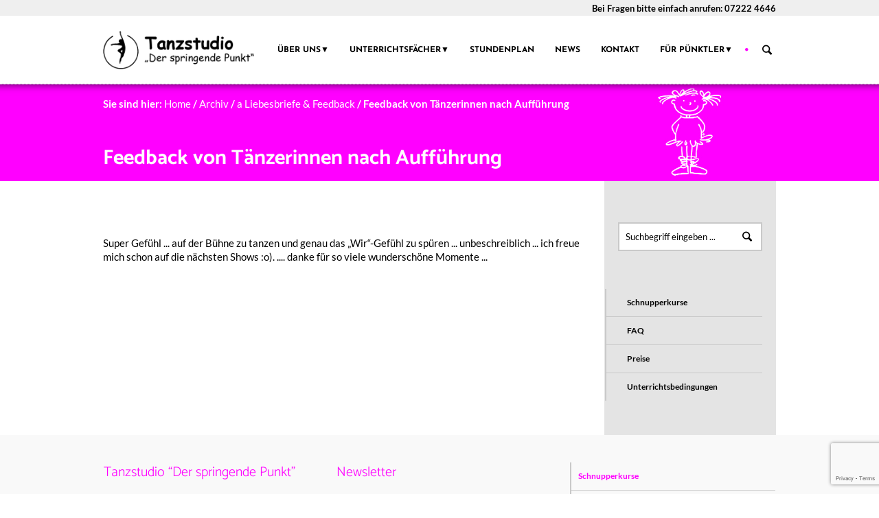

--- FILE ---
content_type: text/html; charset=UTF-8
request_url: https://www.springender-punkt.de/w-feedback-von-taenzerinnen-des-jungen-ensembles-und-der-studiogruppe/
body_size: 39148
content:
<!DOCTYPE html>
<!--[if IE 8]>
<html class="ie ie8" lang="de">
<![endif]-->
<!--[if !(IE 8)]><!-->
<html lang="de" class="cmsms_html">
<!--<![endif]-->
<head>
<meta charset="UTF-8" />
<meta name="viewport" content="width=device-width, initial-scale=1, maximum-scale=1" />
<link rel="shortcut icon" href="https://www.springender-punkt.de/wp-content/uploads/media/0-header-footer/01-logos/favicon.png" type="image/x-icon" />
<link rel="profile" href="https://gmpg.org/xfn/11" />
<link rel="pingback" href="https://www.springender-punkt.de/xmlrpc.php" />

<meta name='robots' content='index, follow, max-image-preview:large, max-snippet:-1, max-video-preview:-1' />
	<style>img:is([sizes="auto" i], [sizes^="auto," i]) { contain-intrinsic-size: 3000px 1500px }</style>
	
	<!-- This site is optimized with the Yoast SEO plugin v25.8 - https://yoast.com/wordpress/plugins/seo/ -->
	<title>Feedback von Tänzerinnen nach Aufführung - Der springende Punkt</title>
	<link rel="canonical" href="https://www.springender-punkt.de/w-feedback-von-taenzerinnen-des-jungen-ensembles-und-der-studiogruppe/" />
	<meta property="og:locale" content="de_DE" />
	<meta property="og:type" content="article" />
	<meta property="og:title" content="Feedback von Tänzerinnen nach Aufführung - Der springende Punkt" />
	<meta property="og:description" content="Super Gefühl ... auf der Bühne zu tanzen und genau das „Wir“-Gefühl zu spüren ... unbe­schreib­lich ... ich freue mich schon auf die nächs­ten Shows :o). .... danke für so viele wunder­schö­ne&nbsp;Momente&nbsp;..." />
	<meta property="og:url" content="https://www.springender-punkt.de/w-feedback-von-taenzerinnen-des-jungen-ensembles-und-der-studiogruppe/" />
	<meta property="og:site_name" content="Der springende Punkt" />
	<meta property="article:publisher" content="https://www.facebook.com/Tanzstudio.Der.springende.Punkt/" />
	<meta property="article:published_time" content="1918-11-30T23:00:00+00:00" />
	<meta property="article:modified_time" content="2019-07-08T12:45:01+00:00" />
	<meta name="author" content="Rolf Scharer" />
	<meta name="twitter:card" content="summary_large_image" />
	<meta name="twitter:label1" content="Verfasst von" />
	<meta name="twitter:data1" content="Rolf Scharer" />
	<script type="application/ld+json" class="yoast-schema-graph">{"@context":"https://schema.org","@graph":[{"@type":"WebPage","@id":"https://www.springender-punkt.de/w-feedback-von-taenzerinnen-des-jungen-ensembles-und-der-studiogruppe/","url":"https://www.springender-punkt.de/w-feedback-von-taenzerinnen-des-jungen-ensembles-und-der-studiogruppe/","name":"Feedback von Tänzerinnen nach Aufführung - Der springende Punkt","isPartOf":{"@id":"https://www.springender-punkt.de/#website"},"datePublished":"1918-11-30T23:00:00+00:00","dateModified":"2019-07-08T12:45:01+00:00","author":{"@id":"https://www.springender-punkt.de/#/schema/person/4b1a50102e6d3944c72a5d6a8859cabb"},"breadcrumb":{"@id":"https://www.springender-punkt.de/w-feedback-von-taenzerinnen-des-jungen-ensembles-und-der-studiogruppe/#breadcrumb"},"inLanguage":"de","potentialAction":[{"@type":"ReadAction","target":["https://www.springender-punkt.de/w-feedback-von-taenzerinnen-des-jungen-ensembles-und-der-studiogruppe/"]}]},{"@type":"BreadcrumbList","@id":"https://www.springender-punkt.de/w-feedback-von-taenzerinnen-des-jungen-ensembles-und-der-studiogruppe/#breadcrumb","itemListElement":[{"@type":"ListItem","position":1,"name":"Startseite","item":"https://www.springender-punkt.de/"},{"@type":"ListItem","position":2,"name":"Feedback von Tänzerinnen nach Aufführung"}]},{"@type":"WebSite","@id":"https://www.springender-punkt.de/#website","url":"https://www.springender-punkt.de/","name":"Der springende Punkt","description":"Tanzstudio, springender, Punkt, Tanz, Bewegung, Kuppenheim","potentialAction":[{"@type":"SearchAction","target":{"@type":"EntryPoint","urlTemplate":"https://www.springender-punkt.de/?s={search_term_string}"},"query-input":{"@type":"PropertyValueSpecification","valueRequired":true,"valueName":"search_term_string"}}],"inLanguage":"de"},{"@type":"Person","@id":"https://www.springender-punkt.de/#/schema/person/4b1a50102e6d3944c72a5d6a8859cabb","name":"Rolf Scharer","image":{"@type":"ImageObject","inLanguage":"de","@id":"https://www.springender-punkt.de/#/schema/person/image/","url":"https://secure.gravatar.com/avatar/f0b6db5ff6af8f6559a01750fb5e7c8d28027e88c696ef20d3d2a2a4c319f8b2?s=96&d=mm&r=g","contentUrl":"https://secure.gravatar.com/avatar/f0b6db5ff6af8f6559a01750fb5e7c8d28027e88c696ef20d3d2a2a4c319f8b2?s=96&d=mm&r=g","caption":"Rolf Scharer"}}]}</script>
	<!-- / Yoast SEO plugin. -->


<link rel='dns-prefetch' href='//www.springender-punkt.de' />
<link rel='dns-prefetch' href='//www.google.com' />


<link rel="alternate" type="application/rss+xml" title="Der springende Punkt &raquo; Feed" href="https://www.springender-punkt.de/feed/" />
<style id='cf-frontend-style-inline-css' type='text/css'>
@font-face {
	font-family: 'Comic Sans MS';
	font-weight: 400;
	src: url('https://www.springender-punkt.de/wp-content/uploads/media/0-header-footer/00-fonts/ComicSansMS.woff2') format('woff2'),
		url('https://www.springender-punkt.de/wp-content/uploads/media/0-header-footer/00-fonts/ComicSansMS.woff') format('woff'),
		url('https://www.springender-punkt.de/wp-content/uploads/media/0-header-footer/00-fonts/comic.ttf') format('truetype');
}
</style>
<link rel='stylesheet' id='layerslider-css' href='https://www.springender-punkt.de/wp-content/plugins/LayerSlider/assets/static/layerslider/css/layerslider.css?ver=7.15.1' type='text/css' media='all' />
<style id='wp-emoji-styles-inline-css' type='text/css'>

	img.wp-smiley, img.emoji {
		display: inline !important;
		border: none !important;
		box-shadow: none !important;
		height: 1em !important;
		width: 1em !important;
		margin: 0 0.07em !important;
		vertical-align: -0.1em !important;
		background: none !important;
		padding: 0 !important;
	}
</style>
<link rel='stylesheet' id='wp-block-library-css' href='https://www.springender-punkt.de/wp-includes/css/dist/block-library/style.min.css?ver=4789bd3a85b4f26d9558ffa2efe1fdd9' type='text/css' media='all' />
<style id='classic-theme-styles-inline-css' type='text/css'>
/*! This file is auto-generated */
.wp-block-button__link{color:#fff;background-color:#32373c;border-radius:9999px;box-shadow:none;text-decoration:none;padding:calc(.667em + 2px) calc(1.333em + 2px);font-size:1.125em}.wp-block-file__button{background:#32373c;color:#fff;text-decoration:none}
</style>
<link rel='stylesheet' id='gutenberg-pdfjs-css' href='https://www.springender-punkt.de/wp-content/plugins/pdfjs-viewer-shortcode/inc/../blocks/dist/style.css?ver=2.2.3' type='text/css' media='all' />
<style id='global-styles-inline-css' type='text/css'>
:root{--wp--preset--aspect-ratio--square: 1;--wp--preset--aspect-ratio--4-3: 4/3;--wp--preset--aspect-ratio--3-4: 3/4;--wp--preset--aspect-ratio--3-2: 3/2;--wp--preset--aspect-ratio--2-3: 2/3;--wp--preset--aspect-ratio--16-9: 16/9;--wp--preset--aspect-ratio--9-16: 9/16;--wp--preset--color--black: #000000;--wp--preset--color--cyan-bluish-gray: #abb8c3;--wp--preset--color--white: #ffffff;--wp--preset--color--pale-pink: #f78da7;--wp--preset--color--vivid-red: #cf2e2e;--wp--preset--color--luminous-vivid-orange: #ff6900;--wp--preset--color--luminous-vivid-amber: #fcb900;--wp--preset--color--light-green-cyan: #7bdcb5;--wp--preset--color--vivid-green-cyan: #00d084;--wp--preset--color--pale-cyan-blue: #8ed1fc;--wp--preset--color--vivid-cyan-blue: #0693e3;--wp--preset--color--vivid-purple: #9b51e0;--wp--preset--color--color-1: #000000;--wp--preset--color--color-2: #ffffff;--wp--preset--color--color-3: #d43c18;--wp--preset--color--color-4: #5173a6;--wp--preset--color--color-5: #959595;--wp--preset--color--color-6: #c0c0c0;--wp--preset--color--color-7: #f4f4f4;--wp--preset--color--color-8: #e1e1e1;--wp--preset--gradient--vivid-cyan-blue-to-vivid-purple: linear-gradient(135deg,rgba(6,147,227,1) 0%,rgb(155,81,224) 100%);--wp--preset--gradient--light-green-cyan-to-vivid-green-cyan: linear-gradient(135deg,rgb(122,220,180) 0%,rgb(0,208,130) 100%);--wp--preset--gradient--luminous-vivid-amber-to-luminous-vivid-orange: linear-gradient(135deg,rgba(252,185,0,1) 0%,rgba(255,105,0,1) 100%);--wp--preset--gradient--luminous-vivid-orange-to-vivid-red: linear-gradient(135deg,rgba(255,105,0,1) 0%,rgb(207,46,46) 100%);--wp--preset--gradient--very-light-gray-to-cyan-bluish-gray: linear-gradient(135deg,rgb(238,238,238) 0%,rgb(169,184,195) 100%);--wp--preset--gradient--cool-to-warm-spectrum: linear-gradient(135deg,rgb(74,234,220) 0%,rgb(151,120,209) 20%,rgb(207,42,186) 40%,rgb(238,44,130) 60%,rgb(251,105,98) 80%,rgb(254,248,76) 100%);--wp--preset--gradient--blush-light-purple: linear-gradient(135deg,rgb(255,206,236) 0%,rgb(152,150,240) 100%);--wp--preset--gradient--blush-bordeaux: linear-gradient(135deg,rgb(254,205,165) 0%,rgb(254,45,45) 50%,rgb(107,0,62) 100%);--wp--preset--gradient--luminous-dusk: linear-gradient(135deg,rgb(255,203,112) 0%,rgb(199,81,192) 50%,rgb(65,88,208) 100%);--wp--preset--gradient--pale-ocean: linear-gradient(135deg,rgb(255,245,203) 0%,rgb(182,227,212) 50%,rgb(51,167,181) 100%);--wp--preset--gradient--electric-grass: linear-gradient(135deg,rgb(202,248,128) 0%,rgb(113,206,126) 100%);--wp--preset--gradient--midnight: linear-gradient(135deg,rgb(2,3,129) 0%,rgb(40,116,252) 100%);--wp--preset--font-size--small: 13px;--wp--preset--font-size--medium: 20px;--wp--preset--font-size--large: 36px;--wp--preset--font-size--x-large: 42px;--wp--preset--spacing--20: 0.44rem;--wp--preset--spacing--30: 0.67rem;--wp--preset--spacing--40: 1rem;--wp--preset--spacing--50: 1.5rem;--wp--preset--spacing--60: 2.25rem;--wp--preset--spacing--70: 3.38rem;--wp--preset--spacing--80: 5.06rem;--wp--preset--shadow--natural: 6px 6px 9px rgba(0, 0, 0, 0.2);--wp--preset--shadow--deep: 12px 12px 50px rgba(0, 0, 0, 0.4);--wp--preset--shadow--sharp: 6px 6px 0px rgba(0, 0, 0, 0.2);--wp--preset--shadow--outlined: 6px 6px 0px -3px rgba(255, 255, 255, 1), 6px 6px rgba(0, 0, 0, 1);--wp--preset--shadow--crisp: 6px 6px 0px rgba(0, 0, 0, 1);}:where(.is-layout-flex){gap: 0.5em;}:where(.is-layout-grid){gap: 0.5em;}body .is-layout-flex{display: flex;}.is-layout-flex{flex-wrap: wrap;align-items: center;}.is-layout-flex > :is(*, div){margin: 0;}body .is-layout-grid{display: grid;}.is-layout-grid > :is(*, div){margin: 0;}:where(.wp-block-columns.is-layout-flex){gap: 2em;}:where(.wp-block-columns.is-layout-grid){gap: 2em;}:where(.wp-block-post-template.is-layout-flex){gap: 1.25em;}:where(.wp-block-post-template.is-layout-grid){gap: 1.25em;}.has-black-color{color: var(--wp--preset--color--black) !important;}.has-cyan-bluish-gray-color{color: var(--wp--preset--color--cyan-bluish-gray) !important;}.has-white-color{color: var(--wp--preset--color--white) !important;}.has-pale-pink-color{color: var(--wp--preset--color--pale-pink) !important;}.has-vivid-red-color{color: var(--wp--preset--color--vivid-red) !important;}.has-luminous-vivid-orange-color{color: var(--wp--preset--color--luminous-vivid-orange) !important;}.has-luminous-vivid-amber-color{color: var(--wp--preset--color--luminous-vivid-amber) !important;}.has-light-green-cyan-color{color: var(--wp--preset--color--light-green-cyan) !important;}.has-vivid-green-cyan-color{color: var(--wp--preset--color--vivid-green-cyan) !important;}.has-pale-cyan-blue-color{color: var(--wp--preset--color--pale-cyan-blue) !important;}.has-vivid-cyan-blue-color{color: var(--wp--preset--color--vivid-cyan-blue) !important;}.has-vivid-purple-color{color: var(--wp--preset--color--vivid-purple) !important;}.has-black-background-color{background-color: var(--wp--preset--color--black) !important;}.has-cyan-bluish-gray-background-color{background-color: var(--wp--preset--color--cyan-bluish-gray) !important;}.has-white-background-color{background-color: var(--wp--preset--color--white) !important;}.has-pale-pink-background-color{background-color: var(--wp--preset--color--pale-pink) !important;}.has-vivid-red-background-color{background-color: var(--wp--preset--color--vivid-red) !important;}.has-luminous-vivid-orange-background-color{background-color: var(--wp--preset--color--luminous-vivid-orange) !important;}.has-luminous-vivid-amber-background-color{background-color: var(--wp--preset--color--luminous-vivid-amber) !important;}.has-light-green-cyan-background-color{background-color: var(--wp--preset--color--light-green-cyan) !important;}.has-vivid-green-cyan-background-color{background-color: var(--wp--preset--color--vivid-green-cyan) !important;}.has-pale-cyan-blue-background-color{background-color: var(--wp--preset--color--pale-cyan-blue) !important;}.has-vivid-cyan-blue-background-color{background-color: var(--wp--preset--color--vivid-cyan-blue) !important;}.has-vivid-purple-background-color{background-color: var(--wp--preset--color--vivid-purple) !important;}.has-black-border-color{border-color: var(--wp--preset--color--black) !important;}.has-cyan-bluish-gray-border-color{border-color: var(--wp--preset--color--cyan-bluish-gray) !important;}.has-white-border-color{border-color: var(--wp--preset--color--white) !important;}.has-pale-pink-border-color{border-color: var(--wp--preset--color--pale-pink) !important;}.has-vivid-red-border-color{border-color: var(--wp--preset--color--vivid-red) !important;}.has-luminous-vivid-orange-border-color{border-color: var(--wp--preset--color--luminous-vivid-orange) !important;}.has-luminous-vivid-amber-border-color{border-color: var(--wp--preset--color--luminous-vivid-amber) !important;}.has-light-green-cyan-border-color{border-color: var(--wp--preset--color--light-green-cyan) !important;}.has-vivid-green-cyan-border-color{border-color: var(--wp--preset--color--vivid-green-cyan) !important;}.has-pale-cyan-blue-border-color{border-color: var(--wp--preset--color--pale-cyan-blue) !important;}.has-vivid-cyan-blue-border-color{border-color: var(--wp--preset--color--vivid-cyan-blue) !important;}.has-vivid-purple-border-color{border-color: var(--wp--preset--color--vivid-purple) !important;}.has-vivid-cyan-blue-to-vivid-purple-gradient-background{background: var(--wp--preset--gradient--vivid-cyan-blue-to-vivid-purple) !important;}.has-light-green-cyan-to-vivid-green-cyan-gradient-background{background: var(--wp--preset--gradient--light-green-cyan-to-vivid-green-cyan) !important;}.has-luminous-vivid-amber-to-luminous-vivid-orange-gradient-background{background: var(--wp--preset--gradient--luminous-vivid-amber-to-luminous-vivid-orange) !important;}.has-luminous-vivid-orange-to-vivid-red-gradient-background{background: var(--wp--preset--gradient--luminous-vivid-orange-to-vivid-red) !important;}.has-very-light-gray-to-cyan-bluish-gray-gradient-background{background: var(--wp--preset--gradient--very-light-gray-to-cyan-bluish-gray) !important;}.has-cool-to-warm-spectrum-gradient-background{background: var(--wp--preset--gradient--cool-to-warm-spectrum) !important;}.has-blush-light-purple-gradient-background{background: var(--wp--preset--gradient--blush-light-purple) !important;}.has-blush-bordeaux-gradient-background{background: var(--wp--preset--gradient--blush-bordeaux) !important;}.has-luminous-dusk-gradient-background{background: var(--wp--preset--gradient--luminous-dusk) !important;}.has-pale-ocean-gradient-background{background: var(--wp--preset--gradient--pale-ocean) !important;}.has-electric-grass-gradient-background{background: var(--wp--preset--gradient--electric-grass) !important;}.has-midnight-gradient-background{background: var(--wp--preset--gradient--midnight) !important;}.has-small-font-size{font-size: var(--wp--preset--font-size--small) !important;}.has-medium-font-size{font-size: var(--wp--preset--font-size--medium) !important;}.has-large-font-size{font-size: var(--wp--preset--font-size--large) !important;}.has-x-large-font-size{font-size: var(--wp--preset--font-size--x-large) !important;}
:where(.wp-block-post-template.is-layout-flex){gap: 1.25em;}:where(.wp-block-post-template.is-layout-grid){gap: 1.25em;}
:where(.wp-block-columns.is-layout-flex){gap: 2em;}:where(.wp-block-columns.is-layout-grid){gap: 2em;}
:root :where(.wp-block-pullquote){font-size: 1.5em;line-height: 1.6;}
</style>
<link rel='stylesheet' id='cpsh-shortcodes-css' href='https://www.springender-punkt.de/wp-content/plugins/column-shortcodes/assets/css/shortcodes.css?ver=1.0.1' type='text/css' media='all' />
<link rel='stylesheet' id='cookie-notice-front-css' href='https://www.springender-punkt.de/wp-content/plugins/cookie-notice/css/front.min.css?ver=2.5.7' type='text/css' media='all' />
<link rel='stylesheet' id='wp-show-posts-css' href='https://www.springender-punkt.de/wp-content/plugins/wp-show-posts/css/wp-show-posts-min.css?ver=1.1.6' type='text/css' media='all' />
<link rel='stylesheet' id='contact-form-7-css' href='https://www.springender-punkt.de/wp-content/plugins/contact-form-7/includes/css/styles.css?ver=6.1.1' type='text/css' media='all' />
<link rel='stylesheet' id='wpcf7-redirect-script-frontend-css' href='https://www.springender-punkt.de/wp-content/plugins/wpcf7-redirect/build/assets/frontend-script.css?ver=2c532d7e2be36f6af233' type='text/css' media='all' />
<link rel='stylesheet' id='parent-style-css' href='https://www.springender-punkt.de/wp-content/themes/yoga-fit/style.css?ver=4789bd3a85b4f26d9558ffa2efe1fdd9' type='text/css' media='all' />
<link rel='stylesheet' id='child-theme-css-css' href='https://www.springender-punkt.de/wp-content/themes/yoga-fit-child/style.css?ver=4789bd3a85b4f26d9558ffa2efe1fdd9' type='text/css' media='all' />
<link rel='stylesheet' id='theme-style-css' href='https://www.springender-punkt.de/wp-content/themes/yoga-fit/style.css?ver=1.0.0' type='text/css' media='screen, print' />
<link rel='stylesheet' id='theme-design-style-css' href='https://www.springender-punkt.de/wp-content/themes/yoga-fit/css/style.css?ver=1.0.0' type='text/css' media='screen, print' />
<link rel='stylesheet' id='theme-adapt-css' href='https://www.springender-punkt.de/wp-content/themes/yoga-fit/css/adaptive.css?ver=1.0.0' type='text/css' media='screen, print' />
<link rel='stylesheet' id='theme-retina-css' href='https://www.springender-punkt.de/wp-content/themes/yoga-fit/css/retina.css?ver=1.0.0' type='text/css' media='screen' />
<link rel='stylesheet' id='theme-icons-css' href='https://www.springender-punkt.de/wp-content/themes/yoga-fit/css/fontello.css?ver=1.0.0' type='text/css' media='screen' />
<link rel='stylesheet' id='theme-icons-set-css' href='https://www.springender-punkt.de/wp-content/themes/yoga-fit/css/cmsms-theme-icons-set.css?ver=1.0.0' type='text/css' media='screen' />
<link rel='stylesheet' id='animate-css' href='https://www.springender-punkt.de/wp-content/themes/yoga-fit/css/animate.css?ver=1.0.0' type='text/css' media='screen' />
<link rel='stylesheet' id='ilightbox-css' href='https://www.springender-punkt.de/wp-content/themes/yoga-fit/css/ilightbox.css?ver=2.2.0' type='text/css' media='screen' />
<link rel='stylesheet' id='ilightbox-skin-light-css' href='https://www.springender-punkt.de/wp-content/themes/yoga-fit/css/ilightbox-skins/light-skin.css?ver=2.2.0' type='text/css' media='screen' />
<link rel='stylesheet' id='theme-fonts-schemes-css' href='https://www.springender-punkt.de/wp-content/uploads/cmsms_styles/yoga-fit.css?ver=1.0.0' type='text/css' media='screen' />
<!--[if lte IE 9]>
<link rel='stylesheet' id='theme-fonts-css' href='https://www.springender-punkt.de/wp-content/uploads/cmsms_styles/yoga-fit_fonts.css?ver=1.0.0' type='text/css' media='screen' />
<![endif]-->
<!--[if lte IE 9]>
<link rel='stylesheet' id='theme-schemes-primary-css' href='https://www.springender-punkt.de/wp-content/uploads/cmsms_styles/yoga-fit_colors_primary.css?ver=1.0.0' type='text/css' media='screen' />
<![endif]-->
<!--[if lte IE 9]>
<link rel='stylesheet' id='theme-schemes-secondary-css' href='https://www.springender-punkt.de/wp-content/uploads/cmsms_styles/yoga-fit_colors_secondary.css?ver=1.0.0' type='text/css' media='screen' />
<![endif]-->
<!--[if lt IE 9]>
<link rel='stylesheet' id='theme-ie-css' href='https://www.springender-punkt.de/wp-content/themes/yoga-fit/css/ie.css?ver=1.0.0' type='text/css' media='screen' />
<![endif]-->
<link rel='stylesheet' id='google-fonts-css' href='//www.springender-punkt.de/wp-content/uploads/omgf/google-fonts/google-fonts.css?ver=1709571785' type='text/css' media='all' />
<link rel='stylesheet' id='yoga-fit-gutenberg-frontend-style-css' href='https://www.springender-punkt.de/wp-content/themes/yoga-fit/gutenberg/css/frontend-style.css?ver=1.0.0' type='text/css' media='screen' />
<link rel='stylesheet' id='mm-compiled-options-mobmenu-css' href='https://www.springender-punkt.de/wp-content/uploads/dynamic-mobmenu.css?ver=2.8.8-643' type='text/css' media='all' />
<link rel='stylesheet' id='mm-google-webfont-josefin-sans-css' href='//www.springender-punkt.de/wp-content/uploads/omgf/mm-google-webfont-josefin-sans/mm-google-webfont-josefin-sans.css?ver=1709571785' type='text/css' media='all' />
<style id='wp-typography-custom-inline-css' type='text/css'>
sub, sup{font-size: 75%;line-height: 100%}sup{vertical-align: 60%}sub{vertical-align: -10%}.amp{font-family: Baskerville, "Goudy Old Style", Palatino, "Book Antiqua", "Warnock Pro", serif;font-size: 1.1em;font-style: italic;font-weight: normal;line-height: 1em}.caps{font-size: 90%}.dquo{margin-left: -0.4em}.quo{margin-left: -0.2em}.pull-single{margin-left: -0.15em}.push-single{margin-right: 0.15em}.pull-double{margin-left: -0.38em}.push-double{margin-right: 0.38em}
</style>
<style id='wp-typography-safari-font-workaround-inline-css' type='text/css'>
body {-webkit-font-feature-settings: "liga";font-feature-settings: "liga";-ms-font-feature-settings: normal;}
</style>
<link rel='stylesheet' id='cssmobmenu-icons-css' href='https://www.springender-punkt.de/wp-content/plugins/mobile-menu/includes/css/mobmenu-icons.css?ver=4789bd3a85b4f26d9558ffa2efe1fdd9' type='text/css' media='all' />
<link rel='stylesheet' id='cssmobmenu-css' href='https://www.springender-punkt.de/wp-content/plugins/mobile-menu/includes/css/mobmenu.css?ver=2.8.8' type='text/css' media='all' />
<link rel='stylesheet' id='ari-fancybox-css' href='https://www.springender-punkt.de/wp-content/plugins/ari-fancy-lightbox/assets/fancybox/jquery.fancybox.min.css?ver=1.8.20' type='text/css' media='all' />
<!--n2css--><!--n2js--><script type="text/javascript" src="https://www.springender-punkt.de/wp-includes/js/jquery/jquery.min.js?ver=3.7.1" id="jquery-core-js"></script>
<script type="text/javascript" src="https://www.springender-punkt.de/wp-includes/js/jquery/jquery-migrate.min.js?ver=3.4.1" id="jquery-migrate-js"></script>
<script type="text/javascript" id="layerslider-utils-js-extra">
/* <![CDATA[ */
var LS_Meta = {"v":"7.15.1","fixGSAP":"1"};
/* ]]> */
</script>
<script type="text/javascript" src="https://www.springender-punkt.de/wp-content/plugins/LayerSlider/assets/static/layerslider/js/layerslider.utils.js?ver=7.15.1" id="layerslider-utils-js"></script>
<script type="text/javascript" src="https://www.springender-punkt.de/wp-content/plugins/LayerSlider/assets/static/layerslider/js/layerslider.kreaturamedia.jquery.js?ver=7.15.1" id="layerslider-js"></script>
<script type="text/javascript" src="https://www.springender-punkt.de/wp-content/plugins/LayerSlider/assets/static/layerslider/js/layerslider.transitions.js?ver=7.15.1" id="layerslider-transitions-js"></script>
<script type="text/javascript" id="cookie-notice-front-js-before">
/* <![CDATA[ */
var cnArgs = {"ajaxUrl":"https:\/\/www.springender-punkt.de\/wp-admin\/admin-ajax.php","nonce":"493657a629","hideEffect":"fade","position":"bottom","onScroll":false,"onScrollOffset":100,"onClick":false,"cookieName":"cookie_notice_accepted","cookieTime":2592000,"cookieTimeRejected":2592000,"globalCookie":false,"redirection":false,"cache":true,"revokeCookies":false,"revokeCookiesOpt":"automatic"};
/* ]]> */
</script>
<script type="text/javascript" src="https://www.springender-punkt.de/wp-content/plugins/cookie-notice/js/front.min.js?ver=2.5.7" id="cookie-notice-front-js"></script>
<script type="text/javascript" src="https://www.springender-punkt.de/wp-content/themes/yoga-fit/js/jsLibraries.min.js?ver=1.0.0" id="libs-js"></script>
<script type="text/javascript" src="https://www.springender-punkt.de/wp-content/themes/yoga-fit/js/jquery.iLightBox.min.js?ver=2.2.0" id="iLightBox-js"></script>
<script type="text/javascript" src="https://www.springender-punkt.de/wp-content/plugins/mobile-menu/includes/js/mobmenu.js?ver=2.8.8" id="mobmenujs-js"></script>
<script type="text/javascript" id="ari-fancybox-js-extra">
/* <![CDATA[ */
var ARI_FANCYBOX = {"lightbox":{"animationEffect":"zoom-in-out","animationDuration":330,"transitionDuration":330,"idleTime":4,"toolbar":true,"backFocus":false,"trapFocus":false,"video":{"autoStart":false},"thumbs":{"hideOnClose":false},"touch":{"vertical":true,"momentum":true},"preventCaptionOverlap":false,"hideScrollbar":false,"buttons":[],"lang":"custom","i18n":{"custom":{"PREV":"Previous","NEXT":"Next","PLAY_START":"Start slideshow (P)","PLAY_STOP":"Stop slideshow (P)","FULL_SCREEN":"Full screen (F)","THUMBS":"Thumbnails (G)","ZOOM":"Zoom","CLOSE":"Close (Esc)","ERROR":"The requested content cannot be loaded. <br\/> Please try again later."}}},"convert":{"pdf":{"convert":true,"external":{"convert":true}}},"mobile":{"disabled":true,"breakpoint":{"width":600}},"slideshow":{},"deeplinking":{},"integration":{},"share":{"enabled":false,"buttons":{"facebook":{"enabled":false},"twitter":{"enabled":false},"gplus":{"enabled":false},"pinterest":{"enabled":false},"linkedin":{"enabled":false},"vk":{"enabled":false},"email":{"enabled":false},"download":{"enabled":false}},"ignoreTypes":["iframe","inline"]},"comments":{"showOnStart":false,"supportedTypes":null},"protect":{},"extra":{},"viewers":{"pdfjs":{"url":"https:\/\/www.springender-punkt.de\/wp-content\/plugins\/ari-fancy-lightbox\/assets\/pdfjs\/web\/viewer.html"}},"messages":{"share_facebook_title":"Share on Facebook","share_twitter_title":"Share on Twitter","share_gplus_title":"Share on Google+","share_pinterest_title":"Share on Pinterest","share_linkedin_title":"Share on LinkedIn","share_vk_title":"Share on VK","share_email_title":"Send by e-mail","download_title":"Download","comments":"Comments"}};
/* ]]> */
</script>
<script type="text/javascript" src="https://www.springender-punkt.de/wp-content/plugins/ari-fancy-lightbox/assets/fancybox/jquery.fancybox.min.js?ver=1.8.20" id="ari-fancybox-js"></script>
<meta name="generator" content="Powered by LayerSlider 7.15.1 - Build Heros, Sliders, and Popups. Create Animations and Beautiful, Rich Web Content as Easy as Never Before on WordPress." />
<!-- LayerSlider updates and docs at: https://layerslider.com -->
<link rel="https://api.w.org/" href="https://www.springender-punkt.de/wp-json/" /><link rel="alternate" title="JSON" type="application/json" href="https://www.springender-punkt.de/wp-json/wp/v2/posts/11351" /><link rel="EditURI" type="application/rsd+xml" title="RSD" href="https://www.springender-punkt.de/xmlrpc.php?rsd" />

<link rel='shortlink' href='https://www.springender-punkt.de/?p=11351' />
<link rel="alternate" title="oEmbed (JSON)" type="application/json+oembed" href="https://www.springender-punkt.de/wp-json/oembed/1.0/embed?url=https%3A%2F%2Fwww.springender-punkt.de%2Fw-feedback-von-taenzerinnen-des-jungen-ensembles-und-der-studiogruppe%2F" />
<link rel="alternate" title="oEmbed (XML)" type="text/xml+oembed" href="https://www.springender-punkt.de/wp-json/oembed/1.0/embed?url=https%3A%2F%2Fwww.springender-punkt.de%2Fw-feedback-von-taenzerinnen-des-jungen-ensembles-und-der-studiogruppe%2F&#038;format=xml" />
<script>
	function expand(param) {
		param.style.display = (param.style.display == "none") ? "block" : "none";
	}
	function read_toggle(id, more, less) {
		el = document.getElementById("readlink" + id);
		el.innerHTML = (el.innerHTML == more) ? less : more;
		expand(document.getElementById("read" + id));
	}
	</script><style type="text/css">BODY .fancybox-container{z-index:200000}BODY .fancybox-is-open .fancybox-bg{opacity:0.87}BODY .fancybox-bg {background-color:#0c0c0c}BODY .fancybox-thumbs {background-color:#ffffff}</style><!-- Analytics by WP Statistics - https://wp-statistics.com -->
<style type="text/css">
	.header_top,
	.header_top_outer,
	.header_top_inner, 
	.header_top_aligner {
		height : 23px;
	}
	
	.header_mid,
	.header_mid_outer,
	.header_mid .header_mid_inner .social_wrap,
	.header_mid .header_mid_inner .social_but_wrap,
	.header_mid .header_mid_inner .search_wrap_in_inner,
	.header_mid .header_mid_inner .slogan_wrap_inner,
	.header_mid .header_mid_inner .side_logo_nav_wrap,
	.header_mid .header_mid_inner .logo,
	.header_mid .header_mid_inner .resp_nav_wrap_inner {
		height : 100px;
	}
	
	.enable_logo_side #header.navi_scrolled .header_mid,
	.enable_logo_side #header.navi_scrolled .header_mid_outer,
	.enable_logo_side #header.navi_scrolled .header_mid .header_mid_inner .social_wrap,
	.enable_logo_side #header.navi_scrolled .header_mid .header_mid_inner .social_but_wrap,
	.enable_logo_side #header.navi_scrolled .header_mid .header_mid_inner .search_wrap_in_inner,
	.enable_logo_side #header.navi_scrolled .header_mid .header_mid_inner .side_logo_nav_wrap,
	
	#header.navi_scrolled .search_wrap,
	#header.navi_scrolled .logo_wrap,
	.navi_scrolled nav > div > ul,
	.navi_scrolled nav > div > ul > li,
	.navi_scrolled nav > div > ul > li > a,
	.header_bot,
	.header_line_wrap,
	.header_line,
	.search_but_align,
	.header_bot_outer,
	.enable_logo_side #header #navigation > li > a,
	.header_bot .header_bot_inner nav > div > ul,
	.header_bot .header_bot_inner nav > div > ul > li,
	.header_bot .header_bot_inner nav > div > ul > li > a {
		height : 60px;
	}
	
	.enable_logo_side #header.navi_scrolled {
		padding-top : 100px !important;
	}
	
	#page .top_img_height {
		height : 100px;
	}
	
	#page.enable_header_top .top_img_height {
		height : 123px;
	}
	
	#page.enable_header_bottom .top_img_height {
		height : 160px;
	}
	
	#page.enable_header_top.enable_header_bottom .top_img_height {
		height : 183px;
	}
	
	#page .headline.cmsms_headline_disabled {
		padding-top : 100px;
	}
	
	#page.enable_header_top .error_inner, 
	#page.enable_header_top .headline.cmsms_headline_disabled {
		padding-top : 123px;
	}
	
	#page.enable_header_bottom .error_inner, 
	#page.enable_header_bottom .headline.cmsms_headline_disabled {
		padding-top : 160px;
	}
	
	#page.enable_header_top.enable_header_bottom .error_inner, 
	#page.enable_header_top.enable_header_bottom .headline.cmsms_headline_disabled {
		padding-top : 183px;
	}@media only screen and (max-width: 1024px) {
		.header_top,
		.header_top_outer,
		.header_top_inner,
		.header_top_aligner,
		.header_mid,
		.header_mid_outer,
		.header_mid .header_mid_inner .social_wrap,
		.header_mid .header_mid_inner .social_but_wrap,
		.header_mid .header_mid_inner .search_wrap_in_inner,
		.header_mid .header_mid_inner .slogan_wrap_inner,
		.header_mid .header_mid_inner .side_logo_nav_wrap,
		.header_bot,
		.header_line_wrap,
		.header_line,
		.search_but_align,
		.header_bot_outer,
		.enable_logo_side #header #navigation > li > a,
		.header_bot .header_bot_inner nav > div > ul,
		.header_bot .header_bot_inner nav > div > ul > li,
		.header_bot .header_bot_inner nav > div > ul > li > a {
			height : auto;
		}
		
		#page.fixed_header #middle,
		#page.fixed_header.enable_header_top #middle,
		#page.fixed_header.enable_header_bottom #middle,
		#page.fixed_header.enable_header_top.enable_header_bottom #middle {
			padding-top : 0px !important;
		}
	}
	
	@media only screen and (max-width: 767px) {
		.header_mid .header_mid_inner .resp_nav_wrap_inner {
			height : auto;
		}
	}/* siehe jetzt customizer css */
	#footer.cmsms_footer_default .footer_inner {
		min-height:235px;
	}
	
	.fixed_footer #main {
		margin-bottom:235px;
	}
</style><link rel="icon" href="https://www.springender-punkt.de/wp-content/uploads/media/0-header-footer/01-logos/favicon-55x55.png" sizes="32x32" />
<link rel="icon" href="https://www.springender-punkt.de/wp-content/uploads/media/0-header-footer/01-logos/favicon.png" sizes="192x192" />
<link rel="apple-touch-icon" href="https://www.springender-punkt.de/wp-content/uploads/media/0-header-footer/01-logos/favicon.png" />
<meta name="msapplication-TileImage" content="https://www.springender-punkt.de/wp-content/uploads/media/0-header-footer/01-logos/favicon.png" />
<style type="text/css">

*[id^='readlink'] {
 font-weight: bold;
 color: #ff00ff;
 background: #ffffff;
 padding: 0px;
 border-bottom: 0px solid #000000;
 -webkit-box-shadow: none !important;
 box-shadow: none !important;
 -webkit-transition: none !important;
}

*[id^='readlink']:hover {
 font-weight: bold;
 color: #191919;
 padding: 0px;
 border-bottom: 0px solid #000000;
}

*[id^='readlink']:focus {
 outline: none;
 color: #ff00ff;
}

</style>
		<style type="text/css" id="wp-custom-css">
			/* Custom CSS - nw 2018, rs */
/* 

testweise alle readmore und andere meta
eingefärbt als 080 grün ? nein

### MEDIA QUERIES ###
max-width   767  1024  1590 


### COLORS ###

schwarz #000000 #000   rgb(0,0,0)

pink #ff00ff #f0f (falsch: FF00FE FF33FF f700ff)
rosa #ff99ff #f9f (falsch: FF90FE)
hell #ffdeff      (falsch: FFC6FF)

grau #c9c9c9
hell #e4e4e4
hell #efefef
hell #f9f9f9

weiss #ffffff #fff  rgb(255,255,255)
                    rgba(255, 255, 255, 1.0)
	
### FONTS ###

11px   w700  JosefinSans  PrimaryNavi
12px   w700  JosefinSans  FooterNavi

13px   w700  Lato         TopLineNavi
15px   w300  Lato         Grundschrift
15px   w700  Lato         Grundschrift fett
20px   w400  Lato         Slider

20px   w300  Catamaran    Startseite
25px   w300  Catamaran    Startseite h3
30px   w400  Catamaran    Überschriften h1
30px   w700  Catamaran    Negativ-Überschriften
48px   w300  Catamaran    Startseite Überschriften h2

57,4px w300  ComicSans    Slider

*/

/* Entfernt den Rahmen (um die Lehrkräfte) */
.no-border article {
    border-width: 0 !important;
}


/* Entfernt den Footer bzw. die "mehr lesen" Button der Lehrkräfte */
.no-border .cmsms_profile_footer {
    /* ### display NONE */
    display: none;
}

/* Entfernt die Bullet-Points zwischen den Menüpunkten in der Navigationsleiste */
#header #navigation > li:before {
    display: none;
}

/* Setzt die Hintergrundfarbe eines Buttons. Ich glaube der "mehr laden"-Button */
.front-btn .cmsms_gallery_items_loader {
    background-color: #c9c9c9;
}

/* Animation und Hintergrundfarbe der Buttons */
.front-btn .cmsms_button  {
    -webkit-transition: all .3s ease-in-out !important;
       -moz-transition: all .3s ease-in-out !important;
        -ms-transition: all .3s ease-in-out !important;
         -o-transition: all .3s ease-in-out !important;
            transition: all .3s ease-in-out !important;
    background-color: #c9c9c9;
}

/* Animation der Buttons */
.front-btn .cmsms_button span {
    -webkit-transition: all .0s ease-in-out !important;
       -moz-transition: all .0s ease-in-out !important;
        -ms-transition: all .0s ease-in-out !important;
         -o-transition: all .0s ease-in-out !important;
            transition: all .0s ease-in-out !important;
}

/* Farbänderung bei Hovern über Buttons */
.front-btn .cmsms_button:hover {
    color: #fff;
    background-color: #f0f !important;
}

/* Setzt das Bild des Pinken Balken oben auf jeder Seite richtig (in die Mitte) */
.top_img {
    background-position: center;
}


/* Setzt Schriftfarbe auf weiß vom Text "mehr" beim Hovern der Unterrichtsfächer */
.project_outer .cmsms_post_read_more {
    color: #fff !important;
}

/* Setzt Schriftfarbe auf weiß Beim Hovern der Unterrichtsfächer */
.owl-item .cmsms_post_read_more {
    color: #f0f !important;
}

/* Positioniert den "mehr" Button beim Unterrichtsfächer hovern */
.cmsms_img_rollover_wrap .cmsms_post_read_more span {
    display: inline-block;
    margin-top: 60px;
    vertical-align: middle;
}

/* macht den Hintergrund vom "mehr" Button beim Unterrichtsfächer hovern transparent */
.cmsms_img_rollover_wrap:hover .cmsms_img_rollover,
.cmsms_profile.horizontal .pl_img:hover .pl_social {
    background-color: transparent !important;
}

/* Positioniert den Footer. Wird aber glaube ich nicht verwendet, weil es die CSS-Klasse .fixed_footer im HTML nicht gibt */
.fixed_footer #footer {
    position: fixed;
    bottom: 0;
    height: 235px !important;
    padding-top: 0 !important;
}

/* Setzt Mindesthöhe von dem unteren Footer */
#footer.cmsms_footer_default .footer_inner {
    min-height: 235px !important;
}

/* Setzt padding vom fixed Footer */
.fixed_footer #footer .footer_inner {
    padding: 30px 20px 65px !important;
}


/* Versteckt irgend ein Inhalt bei den Lehrkräften */
.cmsms_profile.horizontal .entry-content {
    display: none;
    margin-top: 15px;
    text-align: center;
}

/* Positioniert und styled die Sidebar rechts */
.sidebar {
    position: relative;
    float: right;
    -webkit-box-sizing: border-box;
       -moz-box-sizing: border-box;
            box-sizing: border-box;
    width: 25.5%;
    padding: 60px 20px 30px 20px;
    background-color: #e4e4e4;
}

/* Setzt Abstand nach unten auf 0. Ist wahrscheinlich eine Klasse die manchen Elementen im Visual Builder zugewiesen wird */
.mb-0 {
    margin-bottom: 0 !important;
}

/* Setzt in der Sidebar rechts die Schrift auf schwarz, weil manche pink sind */
.sidebar .widget_nav_menu .menu > li > a {
    padding-left: 30px !important;
    color: #000 !important;
}


/* Auskommentiert von Sven -> kann weg weil das Eltern-Element eh ausgeblendet wird 
.portfolio.opened-article .project .project_sidebar .project_details .project_details_item > div {
    float: left !important;
    overflow: hidden !important;
    width: 100%;
    word-wrap: break-word !important;
}


.portfolio.opened-article .project .project_sidebar .project_details .project_details_item .project_details_item_desc {
    text-align: left !important;
    word-wrap: break-word !important;
}
*/

/* Setzt Schriftfarbe auf schwarz von Button in der Navigationsleiste? */
.header_mid #navigation ul li a,
.header_mid .button,
.header_mid .button:hover {
    color: #000 !important;
}

.header_mid #navigation > li.menu-item-mega li > a:hover,
.header_mid #navigation > li.menu-item-mega > div.menu-item-mega-container > ul li li > a:hover,
.header_mid #navigation ul li > a:hover,
.header_mid #navigation > li.menu-item-mega > ul > li > a:hover,
.header_mid #navigation > li.menu-item-mega li.current-menu-ancestor > a,
.header_mid #navigation > li.menu-item-mega > div.menu-item-mega-container li > a:hover,
.header_mid #navigation > li.menu-item-mega > div.menu-item-mega-container li.current-menu-item > a,
.header_mid #navigation > li.menu-item-mega > div.menu-item-mega-container > ul > li > a[href]:hover,
.header_mid #navigation ul li.current-menu-item > a,
.header_mid #navigation ul li.current-menu-ancestor > a,
.header_mid #navigation > li.menu-item-mega li li > a:hover,
.header_mid #navigation > li.menu-item-mega > div.menu-item-mega-container > ul > li > a:hover,
.header_mid #navigation > li.menu-item-mega > div.menu-item-mega-container > ul li li:hover > a:hover,
.header_mid #navigation > li li.menu-item-highlight > a,
.header_mid #navigation > li li.menu-item-highlight > a:hover,
.header_mid #navigation > li.menu-item-mega > div.menu-item-mega-container li.menu-item-highlight > a,
.header_mid #navigation > li.menu-item-mega > div.menu-item-mega-container li.menu-item-highlight > a:hover,
.header_mid #navigation > li.menu-item-mega > div.menu-item-mega-container li.menu-item-highlight:hover > a:hover {
    color: #f0f !important;
}

#cmsms_heading_5ac7500cd1847 .cmsms_heading,
#cmsms_heading_5ac7500cd1847 .cmsms_heading a {
    font-size: 30px !important;
    font-weight: normal;
    font-style: normal;
    line-height: 65px;
}

.cmsms_quotes_slider_full .cmsms_quote_inner .quote_content {
    font-size: 20px;
    line-height: 36px;
}

.cmsms_quotes_slider_full .cmsms_quote_inner .wrap_quote_title {
    margin-top: 15px;
    margin-bottom: 60px;
    text-align: center;
}

h3,
h3 a,
.cmsms_stats.stats_mode_circles .cmsms_stat_wrap .cmsms_stat .cmsms_stat_inner .cmsms_stat_counter_wrap,
.cmsms_pricing_table .cmsms_price,
.cmsms_pricing_table .cmsms_coins,
.cmsms_pricing_table .cmsms_currency,
.cmsms_sitemap_wrap .cmsms_sitemap > li > a,
.cmsms_search .cmsms_search_post .cmsms_search_post_number {
    font-family: 'Catamaran', Arial, Helvetica, 'Nimbus Sans L', sans-serif;
    font-size: 20px;
    font-weight: 300;
    font-style: normal;
    line-height: 30px;
    text-decoration: none;
    text-transform: none;
}

.cmsms_quotes_slider_full .cmsms_quote_inner .quote_content {
    padding: 0 0;
    text-align: center;
}

/*
.cmsms_img_rollover_wrap:hover .cmsms_img_rollover,
.cmsms_profile.horizontal .pl_img:hover .pl_social {
    background-color: transparent !important;
    background-image: url('https://www.springender-punkt.de/wp-content/uploads/media/0-header-footer/02-footer/footer-bg2.jpg') !important;
    background-repeat: no-repeat;
    background-size: 100%;
}*/



.cmsms_color_scheme_footer,
html .cmsms_color_scheme_footer .button,
html .cmsms_color_scheme_footer .cmsms_button,
html .cmsms_color_scheme_footer .cmsms_button.mont_btn > span,
html .cmsms_color_scheme_footer .cmsms_button.mont_btn .mont_left:after,
html .cmsms_color_scheme_footer .cmsms_button.mont_btn .mont_left:before,
html .cmsms_color_scheme_footer .cmsms_button.mont_btn .mont_right:after,
html .cmsms_color_scheme_footer .cmsms_button.mont_btn .mont_right:before,
html .cmsms_color_scheme_footer .cmsms_button.mont_btn:after,
html .cmsms_color_scheme_footer .cmsms_button.mont_btn:before,
html .cmsms_color_scheme_footer .cmsms_post_loader,
html .cmsms_color_scheme_footer .cmsms_project_loader,
html .cmsms_color_scheme_footer #cancel-comment-reply-link,
html .cmsms_color_scheme_footer input[type=text],
html .cmsms_color_scheme_footer input[type=tel],
html .cmsms_color_scheme_footer input[type=number],
html .cmsms_color_scheme_footer input[type=date],
html .cmsms_color_scheme_footer input[type=search],
html .cmsms_color_scheme_footer input[type=email],
html .cmsms_color_scheme_footer input[type=password],
html .cmsms_color_scheme_footer textarea,
html .cmsms_color_scheme_footer select,
html .cmsms_color_scheme_footer option,
html .cmsms_color_scheme_footer input[type='submit'],
html .cmsms_color_scheme_footer input[type='button'],
html .cmsms_color_scheme_footer button,
html .cmsms_color_scheme_footer .post.cmsms_default_type .cmsms_post_date,
html .cmsms_color_scheme_footer .post.cmsms_timeline_type .cmsms_post_date,
html .cmsms_color_scheme_footer .related_posts > ul li > a,
html .cmsms_color_scheme_footer .related_posts .related_posts_content,
html .cmsms_color_scheme_footer .search_bar_wrap,
html .cmsms_color_scheme_footer .owl-pagination .owl-page:before,
html .cmsms_color_scheme_footer .cmsms_tabs.tabs_mode_tab .cmsms_tabs_list .cmsms_tabs_list_item > a,
html .cmsms_color_scheme_footer .cmsms_tabs.tabs_mode_tab .cmsms_tabs_wrap,
html .cmsms_color_scheme_footer .cmsms_tabs.lpr .cmsms_tabs_list .cmsms_tabs_list_item a,
html .cmsms_color_scheme_footer .middle_inner,
html .cmsms_color_scheme_footer .bottom_bg,
html .cmsms_color_scheme_footer .cmsms_quotes_slider .quote_content,
html .cmsms_color_scheme_footer .cmsms_stats.stats_mode_circles .cmsms_stat_wrap .cmsms_stat .cmsms_stat_inner,
html .cmsms_color_scheme_footer .cmsms_img.with_caption,
html .cmsms_color_scheme_footer .cmsms_toggles.toggles_mode_accordion .cmsms_toggle_wrap .cmsms_toggle_title,
html .cmsms_color_scheme_footer .cmsms_pricing_table .cmsms_pricing_item,
html .cmsms_color_scheme_footer .cmsms_profile.vertical .profile .pl_img .pl_noimg,
html .cmsms_color_scheme_footer .cmsms_img_rollover_wrap .img_placeholder,
html .cmsms_color_scheme_footer .tweet_list li:before,
html .cmsms_color_scheme_footer .img_placeholder_small,
html .cmsms_color_scheme_footer .wp-caption,
html .cmsms_color_scheme_footer .post.cmsms_masonry_type .cmsms_post_cont,
html .cmsms_color_scheme_footer .post.cmsms_timeline_type .cmsms_post_cont,
html .cmsms_color_scheme_footer .post_nav,
html .cmsms_color_scheme_footer .about_author .about_author_inner,
html .cmsms_color_scheme_footer .commentlist .comment-body {
    background-color: transparent !important;
background-image: url('https://www.springender-punkt.de/wp-content/uploads/media/0-header-footer/02-footer/footer-bg2.jpg') !important;    background-repeat: no-repeat;
    background-size: auto;
	  background-position: center;
	/* background-size: 100% 100%  verzerrt das Bild */
}

.cmsms_profile .pl_subtitle {
	/* Lehrkräfte Profile sw Text rs */
    color: #000 !important;
}

html .cmsms_color_scheme_first a,
html .cmsms_color_scheme_first h1 a:hover,
html .cmsms_color_scheme_first h2 a:hover,
html .cmsms_color_scheme_first h3 a:hover,
html .cmsms_color_scheme_first h4 a:hover,
html .cmsms_color_scheme_first h5 a:hover,
html .cmsms_color_scheme_first h6 a:hover,
html .cmsms_color_scheme_first .widget ul li a,
html .cmsms_color_scheme_first .color_2,
html .cmsms_color_scheme_first .cmsmsLike.active:before,
html .cmsms_color_scheme_first .cmsmsLike:hover:before,
html .cmsms_color_scheme_first .cmsms_post_comments:hover:before,
html .cmsms_color_scheme_first .cmsms_search_post_comments:hover:before,
html .cmsms_color_scheme_first .cmsms_slider_post_comments:hover:before,
html .cmsms_color_scheme_first .cmsms_project_comments:hover:before,
html .cmsms_color_scheme_first .cmsms_slider_project_comments:hover:before,
html .cmsms_color_scheme_first .cmsms_profile_comments:hover:before,
html .cmsms_color_scheme_first .post_nav .cmsms_prev_post a:hover,
html .cmsms_color_scheme_first .post_nav .cmsms_next_post a:hover,
html .cmsms_color_scheme_first .post_comments .commentlist > li.bypostauthor > .comment-body .fn:before,
html .cmsms_color_scheme_first .cmsms_post_filter_wrap .cmsms_post_filter .cmsms_post_filter_block .cmsms_post_filter_list li .button:hover,
html .cmsms_color_scheme_first .cmsms_post_filter_wrap .cmsms_post_filter .cmsms_post_filter_block .cmsms_post_filter_list li.current .button,
html .cmsms_color_scheme_first .cmsms_project_filter_wrap .cmsms_project_filter .cmsms_project_filter_block .cmsms_project_filter_list li .button:hover,
html .cmsms_color_scheme_first .cmsms_project_filter_wrap .cmsms_project_filter .cmsms_project_filter_block .cmsms_project_filter_list li.current .button,
html .cmsms_color_scheme_first .cmsms_stats.stats_mode_circles .cmsms_stat_wrap .cmsms_stat .cmsms_stat_inner:before,
html .cmsms_color_scheme_first .cmsms_quotes_slider .quote_content_inner:before,
html .cmsms_color_scheme_first #wp-calendar #today,
html .cmsms_color_scheme_first .contact_widget_name:before,
html .cmsms_color_scheme_first .contact_widget_email:before,
html .cmsms_color_scheme_first .contact_widget_phone:before,
html .cmsms_color_scheme_first .adress_wrap:before,
html .cmsms_color_scheme_first .quote_grid .quote_image:before,
html .cmsms_color_scheme_first .cmsms_toggles .cmsms_toggle_wrap.current_toggle .cmsms_toggle_title a,
html .cmsms_color_scheme_first .cmsms_toggles .cmsms_toggle_wrap .cmsms_toggle_title:hover a,
html .cmsms_color_scheme_first .quote_subtitle,
html .cmsms_color_scheme_first .quote_link,
html .cmsms_color_scheme_first .wpcf7 form.wpcf7-form span.wpcf7-list-item input[type='checkbox'] + span.wpcf7-list-item-label:after,
html .cmsms_color_scheme_first .cmsms-form-builder .check_parent input[type='checkbox'] + label:after,
html .cmsms_color_scheme_first .cmsms_pricing_table .cmsms_pricing_item .cmsms_price_wrap .cmsms_price,
html .cmsms_color_scheme_first .cmsms_pricing_table .cmsms_pricing_item .cmsms_price_wrap .cmsms_currency,
html .cmsms_color_scheme_first .cmsms_pricing_table .cmsms_pricing_item .cmsms_price_wrap .cmsms_coins,
html .cmsms_color_scheme_first .cmsms_profile .pl_subtitle,
html .cmsms_color_scheme_first .widget_nav_menu ul li > a:hover,
html .cmsms_color_scheme_first .widget_nav_menu ul li.current-menu-item > a,
html .cmsms_color_scheme_first .cmsms_quotes_slider .quote_title,
html .cmsms_color_scheme_first .cmsms_quotes_slider_full .quote_title,
html .cmsms_color_scheme_first .cmsms_pricing_table .cmsms_pricing_item.pricing_best .cmsms_button:hover,
html .cmsms_color_scheme_first .cmsms_profile.vertical .pl_social_list li a:hover:before,
html .cmsms_color_scheme_first .cmsms_menu_item .cmsms_menu_price_wrap,
html .cmsms_color_scheme_first .post.cmsms_masonry_type .cmsms_post_cont .cmsms_post_read_more:hover,
html .cmsms_color_scheme_first .post.cmsms_timeline_type .cmsms_post_cont .cmsms_post_read_more:hover {
/*    color: rgba(255,255,255,.5);  */
    color: #fff;
}

.cmsms_notice.cmsms_notice_info a,
h1 a:hover,
h2 a:hover,
h3 a:hover,
h4 a:hover,
h5 a:hover,
h6 a:hover,
.widget ul li a:hover,
.color_2,
.cmsmsLike.active:before,
.cmsmsLike:hover:before,
.cmsms_post_comments:hover:before,
.cmsms_search_post_comments:hover:before,
.cmsms_slider_post_comments:hover:before,
.cmsms_project_comments:hover:before,
.cmsms_slider_project_comments:hover:before,
.cmsms_profile_comments:hover:before,
.post_nav .cmsms_prev_post a:hover,
.post_nav .cmsms_next_post a:hover,
.post_comments .commentlist > li.bypostauthor > .comment-body .fn:before,
.cmsms_post_filter_wrap .cmsms_post_filter .cmsms_post_filter_block .cmsms_post_filter_list li .button:hover,
.cmsms_post_filter_wrap .cmsms_post_filter .cmsms_post_filter_block .cmsms_post_filter_list li.current .button,
.cmsms_project_filter_wrap .cmsms_project_filter .cmsms_project_filter_block .cmsms_project_filter_list li .button:hover,
.cmsms_project_filter_wrap .cmsms_project_filter .cmsms_project_filter_block .cmsms_project_filter_list li.current .button,
.cmsms_stats.stats_mode_circles .cmsms_stat_wrap .cmsms_stat .cmsms_stat_inner:before,
.cmsms_quotes_slider .quote_content_inner:before,
#wp-calendar #today,
.contact_widget_name:before,
.contact_widget_email:before,
.contact_widget_phone:before,
.adress_wrap:before,
.quote_grid .quote_image:before,
.cmsms_toggles .cmsms_toggle_wrap.current_toggle .cmsms_toggle_title a,
.cmsms_toggles .cmsms_toggle_wrap .cmsms_toggle_title:hover a,
.quote_subtitle,
.quote_link,
.wpcf7 form.wpcf7-form span.wpcf7-list-item input[type='checkbox'] + span.wpcf7-list-item-label:after,
.cmsms-form-builder .check_parent input[type='checkbox'] + label:after,
.cmsms_pricing_table .cmsms_pricing_item .cmsms_price_wrap .cmsms_price,
.cmsms_pricing_table .cmsms_pricing_item .cmsms_price_wrap .cmsms_currency,
.cmsms_pricing_table .cmsms_pricing_item .cmsms_price_wrap .cmsms_coins,
.widget_nav_menu ul li > a:hover,
.widget_nav_menu ul li.current-menu-item > a,
.cmsms_quotes_slider .quote_title,
.cmsms_quotes_slider_full .quote_title,
.cmsms_pricing_table .cmsms_pricing_item.pricing_best .cmsms_button:hover,
.cmsms_profile.vertical .pl_social_list li a:hover:before,
.cmsms_menu_item .cmsms_menu_price_wrap,
.post.cmsms_masonry_type .cmsms_post_cont .cmsms_post_read_more:hover,
.post.cmsms_timeline_type .cmsms_post_cont .cmsms_post_read_more:hover {
    color: #f0f !important;
}

h1,
h2,
h3,
h4,
h5,
h6,
h1 a,
h2 a,
h3 a,
h4 a,
h5 a,
h6 a,
dl dt,
.button,
.cmsms_button,
.cmsms_post_loader,
.cmsms_project_loader,
#cancel-comment-reply-link,
input[type='submit'],
button,
input[type='button'],
.related_posts .related_posts_content .related_posts_content_tab .rel_post_content figure.alignleft .img_placeholder:before,
.cmsms_stats.stats_mode_bars.stats_type_horizontal .cmsms_stat_wrap .cmsms_stat .cmsms_stat_inner .cmsms_stat_title,
.cmsms_clients_slider .owl-buttons > div.owl-prev:hover .cmsms_prev_arrow:before,
.cmsms_clients_slider .owl-buttons > div.owl-next:hover .cmsms_next_arrow:before,
.cmsms_posts_slider .owl-controls .owl-buttons div:hover span:before,
#wp-calendar thead th,
.tweet_list .tweet_time,
.cmsms_table caption,
.cmsms_dropcap.type1,
.post_nav .cmsms_prev_post a,
.post_nav .cmsms_next_post a,
.cmsms_wrap_pagination ul li .page-numbers,
.cmsms_wrap_pagination ul li .page-numbers .cmsms_prev_arrow:before,
.cmsms_wrap_pagination ul li .page-numbers .cmsms_next_arrow:before,
.related_posts > ul li > a,
.cmsms_stats.stats_mode_circles .cmsms_stat_wrap .cmsms_stat .cmsms_stat_inner .cmsms_stat_counter_wrap,
.cmsms_tabs .cmsms_tabs_list .cmsms_tabs_list_item > a,
.cmsms_toggles .cmsms_toggle_wrap .cmsms_toggle_title > a,
.cmsms_icon_list_items.cmsms_color_type_border .cmsms_icon_list_item .cmsms_icon_list_icon:before,
.owl-buttons .cmsms_prev_arrow:before,
.owl-buttons .cmsms_next_arrow:before,
.widget_nav_menu ul li > a,
#wp-calendar caption,
.widget_custom_popular_projects_entries .owl-buttons > div:hover .cmsms_prev_arrow:before,
.widget_custom_popular_projects_entries .owl-buttons > div:hover .cmsms_next_arrow:before,
.widget_custom_latest_projects_entries .owl-buttons > div:hover .cmsms_prev_arrow:before,
.widget_custom_latest_projects_entries .owl-buttons > div:hover .cmsms_next_arrow:before,
.cmsms_sitemap_wrap .cmsms_sitemap > li > ul > li > a,
.cmsms_sitemap_wrap .cmsms_sitemap > li > a,
.cmsms_notice .notice_close:hover:before,
.cmsms_quotes_slider .quote_content,
.cmsms_quotes_slider_full .quote_content,
.cmsms_stats.stats_mode_bars .cmsms_stat_wrap .cmsms_stat .cmsms_stat_inner .cmsms_stat_counter_wrap,
.cmsms_stats.stats_mode_bars .cmsms_stat_wrap .cmsms_stat .cmsms_stat_inner[class^='cmsms-icon-']:before,
.cmsms_stats.stats_mode_bars .cmsms_stat_wrap .cmsms_stat .cmsms_stat_inner[class*=' cmsms-icon-']:before,
.cmsms_counters .cmsms_counter_wrap .cmsms_counter .cmsms_counter_inner .cmsms_counter_counter_wrap,
.cmsms_table .cmsms_table_row_header th,
.cmsms_table .cmsms_table_row_header td,
.cmsms_table .cmsms_table_row_footer th,
.cmsms_table .cmsms_table_row_footer td,
.cmsms_twitter .owl-buttons > div:hover .cmsms_prev_arrow:before,
.cmsms_twitter .owl-buttons > div:hover .cmsms_next_arrow:before,
.cmsms_twitter .cmsms_twitter_item .cmsms_twitter_item_content,
.cmsms_menu_item .menu_feature_list_wrap .cmsms_menu_best_feature,
.post.cmsms_masonry_type .cmsms_post_cont .cmsms_post_read_more,
.post.cmsms_timeline_type .cmsms_post_cont .cmsms_post_read_more,
.profiles.opened-article .profile .profile_sidebar .profile_details .profile_details_item .profile_details_item_title,
.profiles.opened-article .profile .profile_sidebar .profile_features .profile_features_item .profile_features_item_title,
.portfolio.opened-article .project .project_sidebar .project_details .project_details_item .project_details_item_title,
.portfolio.opened-article .project .project_sidebar .project_features .project_features_item .project_features_item_title,
code,
kbd,
pre,
samp {
    color: #f0f;
}

/* Markiert wohl irgendwelche Suchergebnisse, aber wird glaube ich nicht verwendet - doch search highlight rs */
strong.search-excerpt {
    color: blue;
    background-color: yellow;
}

/* auskommentiert von Sven: zerschießt (falsche Position) den Login-Button auf mobile  */
/*
.logout {
    position: absolute;
    z-index: 99;
    right: 20px;
}
*/

/* Blendet die spezielle Projects-Sidebar in den Projects (Unterrichtsfächer) aus */
.portfolio.opened-article .project .project_sidebar {
    display: none;
    float: left;
    width: 0;
}

.portfolio.opened-article .project .project_content.with_sidebar {
    float: left;
    width: 73%;
    padding-right: 60px;
}

/* Zieht das Retina-Logo auf die komplette Breite */
#header .header_mid .logo_wrap .logo .logo_retina {
    width: 100% !important;
}

/* Blendet nächster und vorheriger Beitrag in den Beiträgen aus */
.post_nav {
    position: relative;
    display: table;
    display: none;
    overflow: hidden;
    width: 100%;
    margin-bottom: 50px;
    padding: 27px 20px;
    border-width: 2px;
    border-style: solid;
}

/* Blendet irgend ein Bilder in den Projects/Unterrichtsfächer aus */
.portfolio .project .preloader.highImg {
    /* ### display NONE */
    display: none;
    height: auto;
    padding-bottom: 0;
}

.profiles.opened-article .profile .profile_content.with_sidebar {
    float: left;
    width: 74%;
    margin-top: 25px;
    padding-right: 40px;
}

.preloader.highImg .full-width {
    /* ### display NONE */
    position: relative;
    top: auto;
    left: auto;
    display: none;
    height: auto;
}

.profiles.opened-article .profile .profile_sidebar {
    /* ### display NONE */
    display: none;
    float: left;
    width: 26%;
}

.profiles.opened-article .profile .cmsms_profile_header {
    display: none;
    clear: both;
    padding: 0 0 40px;
    text-align: center;
}

.img-round img {
    border-radius: 100px;
}

/* Macht irgendwas in den Lehrkräfte-Detail-Ansicht aber ist glaube ich unnötig weil gleiche Regel bereits in style.css steht */
.profiles.opened-article .profile {
    position: relative;
    clear: both;
    padding-top: 0;
}

/* Nachfolgende Anweisungen modifizieren die Scrollbar des Browser in Breite und Hintergrundfarbe */
::-webkit-scrollbar {
    width: 15px;
    background: #efefef;
}
::-webkit-scrollbar-thumb {
    border: 2px solid white;
    border-radius: 10px;
    background: #f0f;
}
::-webkit-scrollbar-thumb:hover {
    background: #b700b6;
}
::-webkit-scrollbar-thumb:active {
    background: #b700b6;
}

/* Auskommentiert von Sven -> kann gelöscht werden weil es eh durch eine Regel weiter unten überschrieben wird 
.headline .headline_outer .headline_inner .cmsms_breadcrumbs .cmsms_breadcrumbs_inner {
    font-weight: bold;
    text-align: right;
}*/

#header #navigation ul > li:first-child > a {
    padding-top: 10px;
}

#header #navigation ul > li:last-child > a {
    padding-bottom: 10px;
}

.header_mid #navigation > li.menu-item-mega li > a:hover,
.header_mid #navigation > li.menu-item-mega > div.menu-item-mega-container > ul li li > a:hover,
.header_mid #navigation ul li > a:hover,
.header_mid #navigation > li.menu-item-mega > ul > li > a:hover,
.header_mid #navigation > li.menu-item-mega li.current-menu-ancestor > a,
.header_mid #navigation > li.menu-item-mega > div.menu-item-mega-container li > a:hover,
.header_mid #navigation > li.menu-item-mega > div.menu-item-mega-container li.current-menu-item > a,
.header_mid #navigation > li.menu-item-mega > div.menu-item-mega-container > ul > li > a[href]:hover,
.header_mid #navigation ul li.current-menu-item > a,
.header_mid #navigation ul li.current-menu-ancestor > a,
.header_mid #navigation > li.menu-item-mega li li > a:hover,
.header_mid #navigation > li.menu-item-mega > div.menu-item-mega-container > ul > li > a:hover,
.header_mid #navigation > li.menu-item-mega > div.menu-item-mega-container > ul li li:hover > a:hover,
.header_mid #navigation > li li.menu-item-highlight > a,
.header_mid #navigation > li li.menu-item-highlight > a:hover,
.header_mid #navigation > li.menu-item-mega > div.menu-item-mega-container li.menu-item-highlight > a,
.header_mid #navigation > li.menu-item-mega > div.menu-item-mega-container li.menu-item-highlight > a:hover,
.header_mid #navigation > li.menu-item-mega > div.menu-item-mega-container li.menu-item-highlight:hover > a:hover {
    color: #000 !important;
    background-color: #f9f !important;
}

.menu li > a:only-child:after {
    content: '';
}

.sub-menu li > a:after {
    position: absolute;
    right: 15px;
}

/* weiße Ränder Navigation */
#navigation ul.sub-menu {
    border: 3px solid #fff;	
}
#header #navigation ul > li{
	padding-right: 0;
}
/* Ende weiße Ränder Navigation */

/* auskommentiert von Sven -> wird weiter unten überschrieben */
.search_wrap_inner {
    position: relative;
    -webkit-box-sizing: border-box;
       -moz-box-sizing: border-box;
            box-sizing: border-box;
    width: 980px;
    margin: 0 auto;
    padding: 0 20px;
    background-color: #fff;
}

/* Macht Hintergrundfarbe der Suche in Navigationsleiste weiß */
.search_wrap_inner {
	background-color: #fff;
}

.fancybox-slide--iframe .fancybox-content {
    overflow: visible;
    width: 94%;
    max-width: calc(100% - 80px);
    height: 90%;
    max-height: calc(100% - 88px);
    padding: 0;
    background: #fff;
}

/* Setzt die Breite des Logos in Navigationsleiste */ 
#header .header_mid .logo_wrap {
    width: 220px !important;
}


/* https://jrgraphix.net/r/Unicode/2190-21FF */

/* Setzt das schwarze Dreieck in den Menüpunkten in Navigationsleiste */
.navigation li > a:after {
    content: '\25bc';
}

.navigation li > a:only-child:after {
    content: '';
}

/* Setzt das schwarze Dreieck in den Unter-Menüpunkten in Navigationsleiste */
.navigation li li > a:after {
    position: absolute;
    right: 10px;
    content: '\25b6';
}

.post-password-form,
.header_top_inner,
.header_mid_inner,
.header_bot_inner,
.search_wrap_inner,
.content_wrap,
.headline_inner,
.bottom_outer,
.footer_inner,
.header_line,
.cmsms_row_inner {
    position: relative;
    -webkit-box-sizing: border-box;
       -moz-box-sizing: border-box;
            box-sizing: border-box;
    width: 980px;
    margin: 0 auto;
    padding: 0 0;
}

/* Setzt Hintergrundfarbe des Sub-Menüs auf grau */
.menu-main-menu-container > ul > li > ul > li > a {
    background-color: #efefef !important;
}

/* Auskommentiert von Sven -> wird von Regel weiter unten überschrieben 
#header #navigation ul > li a {
    width: 223px;
    padding: 5px 30px;
}
*/

/* Rückt in der Sidebar rechts die Menüeinträge vom sub-Menü weiter nach rechts */
.sidebar .widget_nav_menu .menu > li > ul > li > a {
    padding-left: 40px;
    color: #616161;
}

/* Ändert den Cookie-Banner/-Meldung */
#cookie-notice {
    font-size: 13px;
    line-height: 20px;
    position: fixed;
    z-index: 100000;
    left: 0;
    display: block;
    visibility: hidden;
    min-width: 100%;
    height: auto;
    text-align: center;
    opacity: .6;
}

.enable_logo_side #header.navi_scrolled .header_mid_outer,
#header.navi_scrolled .header_bot_outer {
/*    background-color: rgba(255, 255, 255, .9); */
    background-color: #fff;
}

#header #navigation ul > li > ul {
    top: 0;
}

.ilightbox-toolbar.light {
    top: 8px;
    right: 8px !important;
    left: auto;
    height: 23px;
    -webkit-border-radius: 3px;
            border-radius: 3px;
    -webkit-box-shadow: 0 0 7px hsla(255,90%,90%,1);
            box-shadow: 0 0 7px hsla(255,90%,90%,1);
}

#cmsms_button_5ba8aad0022d5 .cmsms_button {
    font-weight: normal;
    font-style: normal;
    position: absolute !important;
    left: 47% !important;
    margin-top: -20px !important;
    color: #f0f;
    border-style: solid;
    border-color: #c9c9c9;
    background-color: #fff;
}

/* Setzt Hintergrundfarbe des oberen Footers */
.bottom_bg {
    background-color: #f9f9f9 !important;
}

/* Setzt Hintergrundfarbe der Eingabefelder auf weiß */
input {
    background-color: #fff !important;
}

/* Auskommentiert von Sven -> Setzt die Farben beim Hovern des "Senden"-Buttons im Kontaktformular oder Newsletter-Formular. Wird aber durch andere Regel überschrieben
.wpcf7-submit:hover {
    color: #f9f9f9;
    background-color: #f0f !important;
}
*/

/* Blendet die Share-Buttons aus */
.share_posts {
    /* ### display NONE */
    display: none;
    margin-bottom: 20px;
}

/* Blendet den Autor aus */
.about_author {
    /* ### display NONE */
    display: none;
    overflow: hidden;
    margin-bottom: 50px;
}

/* Blendet die ähnlichen Artikel aus */
.related_posts {
    /* ### display NONE */
    display: none;
    overflow: hidden;
    margin-bottom: 65px;
}

/* Blendet die Kommentarfunktion aus */
.comment-respond {
    /* ### display NONE */
    position: relative;
    display: none;
    overflow: hidden;
    margin: 60px 0 0;
    padding-bottom: 30px;
}

#wp-calendar thead th,
.cmsms_posts_slider .post .cmsms_slider_post_date,
.cmsms_posts_slider .post .cmsms_slider_post_footer > a,
.cmsms_posts_slider .project .cmsms_slider_project_footer > a,
.post.cmsms_default_type .cmsms_post_cont_info > span,
.post.cmsms_default_type .cmsms_post_cont_info > span a,
.post.cmsms_default_type .cmsms_post_cont_info .cmsms_post_comments,
.post.cmsms_default_type .cmsms_post_cont_info .cmsmsLike,
.post.cmsms_masonry_type .cmsms_post_cont .cmsms_post_cont_info > span,
.post.cmsms_masonry_type .cmsms_post_cont .cmsms_post_cont_info > span a,
/* .post.cmsms_masonry_type .cmsms_post_cont .cmsms_post_footer > *, */
.post.cmsms_timeline_type .cmsms_post_cont .cmsms_post_cont_info > span,
.post.cmsms_timeline_type .cmsms_post_cont .cmsms_post_cont_info > span a,
/* .post.cmsms_timeline_type .cmsms_post_cont .cmsms_post_footer > *, */
.opened-article .post .cmsms_post_footer > *,
.post_nav .cmsms_post_meta > a,
.portfolio .project .project_outer .project_inner .cmsms_project_footer > a {
    /* ### display NONE - wieder aktiviert rs für news-seite */
    font-size: 11px;
    display: none; 
}

/* Blendet die Kommentare aus */
.post_comments {
    /* ### display NONE */
    position: relative;
    display: none;
    overflow: hidden;
}

.button:hover,
.cmsms_button:hover,
.cmsms_post_loader:hover,
.cmsms_project_loader:hover,
#cancel-comment-reply-link:hover,
input[type='submit']:hover,
input[type='button']:hover,
button:hover,
.cmsms_paypal_donations > form:hover + .cmsms_button,
.related_posts > ul li > a:hover,
.related_posts > ul li > a.current,
.cmsms_post_filter_wrap .cmsms_post_filter .cmsms_post_filter_block .cmsms_post_filter_but.current,
.cmsms_project_filter_wrap .cmsms_project_filter .cmsms_project_filter_block .cmsms_project_filter_but.current,
.cmsms_project_filter_wrap .cmsms_project_filter .cmsms_project_sort_block .cmsms_project_sort_but.current,
.cmsms_project_filter_wrap .cmsms_project_filter .cmsms_project_sort_block .cmsms_project_sort_but.current:before,
.owl-buttons .cmsms_prev_arrow:before,
.owl-buttons .cmsms_next_arrow:before,
.cmsms_tabs.tabs_mode_tab .cmsms_tabs_list .cmsms_tabs_list_item > a:hover,
.cmsms_tabs.tabs_mode_tab .cmsms_tabs_list .cmsms_tabs_list_item.current_tab > a,
.cmsms_tabs.tabs_mode_tour .cmsms_tabs_list .cmsms_tabs_list_item.current_tab > a,
.cmsms_tabs.tabs_mode_tour .cmsms_tabs_list .cmsms_tabs_list_item > a:hover,
/* damit bei toogle accordeon die backround-farbe nicht das plus minus verdeckt rs */
/*.cmsms_toggles.toggles_mode_accordion .cmsms_toggle_wrap.current_toggle .cmsms_toggle_title a,*/
/*.cmsms_toggles.toggles_mode_accordion .cmsms_toggle_wrap .cmsms_toggle_title:hover a,*/
.cmsms_tabs.lpr .cmsms_tabs_list .cmsms_tabs_list_item.current_tab a,
.cmsms_tabs.lpr .cmsms_tabs_list .cmsms_tabs_list_item a:hover,
.tweet_list .tweet_time:before,
.cmsms_dropcap.type2,
.cmsms_icon_list_items.cmsms_color_type_bg .cmsms_icon_list_item .cmsms_icon_list_icon:before,
.cmsms_icon_list_items.cmsms_color_type_icon .cmsms_icon_list_item:hover .cmsms_icon_list_icon:before,
.cmsms_search .cmsms_search_post .cmsms_search_post_number {
    color: #fff;
    background-color: #f0f !important;
}

#header .search_wrap input[type=text],
.header_mid,
.search_wrap .search_wrap_table .search_wrap_table_cell .search_bar_wrap .cmsms_theme_icon_search[type=submit]:before,
.header_mid .logo_wrap a:hover,
.header_mid .logo_wrap a {
    color: #000;
}

/* Nachfolgende Anweisungen setzen die Farbe der Placerholder auf schwarz */
::placeholder {
    opacity: 1; 
    /* Chrome, Firefox, Opera, Safari 10.1+ */
    color: #000;
}

:-ms-input-placeholder {
    /* Internet Explorer 10-11 */
    color: #000;
}

::-ms-input-placeholder {
    /* Microsoft Edge */
    color: #000;
}

.portfolio.opened-article .project {
    float: none;
    clear: both;
    overflow: visible;
    min-width: 1px;
    padding-top: 0;
}

h1,
h1 a,
.cmsms_search_post_title a,
.cmsms_counters .cmsms_counter_wrap .cmsms_counter .cmsms_counter_inner .cmsms_counter_counter_wrap,
#header .logo .title {
    font-family: 'Catamaran', Arial, Helvetica, 'Nimbus Sans L', sans-serif;
    font-size: 30px !important;
    font-weight: bold;
    font-style: normal;
    line-height: 50px;
    text-decoration: none;
    text-transform: none;
}

.headline .headline_outer .headline_inner {
    position: relative;
    z-index: 1;
   /* padding: 25px 0 !important; */
/* rs 2019-05-21 Korrektur des neuen weißen Balkens
 * zwischen headline und middle */
	margin-bottom: -25px;
}

/* Positioniert die Breadcrumbs */
.headline .headline_outer .headline_inner .cmsms_breadcrumbs .cmsms_breadcrumbs_inner {
    font-weight: bold;
    position: absolute;
    top: -47px;
    left: 0;
    text-align: left;
}

/* Setzt Breite und Padding des sub-Menüs */
#header #navigation ul > li a {
    width: 245px;
    padding: 5px 30px;
}

/* Ist wohl eine eigene CSS-Klasse die teilweiße in Texten verwendet wird um die Wörter hervorzuheben? */
.copyhf {
    font-size: 15px !important;
}

a,
#cancel-comment-reply-link {
    font-family: 'Lato', Arial, Helvetica, 'Nimbus Sans L', sans-serif;
    font-size: 15px;
    font-weight: bold;
    font-style: normal;
    line-height: 20px;
    text-decoration: none;
    text-transform: none;
}

/* Auskommentiert von Sven -> 2 Regeln weiter drunter ist das gleiche noch mal
.sidebar .widget_nav_menu .menu > li > ul > li > a {
    padding-left: 40px;
    color: #000 !important;
}
*/

.cmsms_search .cmsms_search_post .cmsms_search_post_cont .cmsms_search_post_cont_info {
    /* ### display NONE */
    display: none;
    overflow: hidden;
    padding-bottom: 15px;
}

.sidebar .widget_nav_menu .menu > li > ul > li > a {
    font-weight: 400;
    padding-left: 40px;
    color: #000 !important;
}

.cmsms_search_post_content {
    /* ### display NONE */
    display: none;
}

.ls-wrapper > .ls-layer,
.ls-wrapper > a > .ls-layer {
    font-family: 'Comic Sans MS' !important;
    position: static !important;
    display: block !important;
    -webkit-transform: translateZ(1px);
       -moz-transform: translateZ(1px);
        -ms-transform: translateZ(1px);
         -o-transform: translateZ(1px);
            transform: translateZ(1px);
}

/* Um alle img-Buttons des PDF-Downloads einen zusätzlichen schwarzen 1px Rand */
.ari-fancybox-pdf img {
    border: 1px solid #000 !important;
}

/* chronik enger gestalten */
div.cmsms_text.\2e rs-chronik-weniger-abstand hr {
	margin-top: 10px;
	margin-bottom: 15px;
}
div.cmsms_text.\2e rs-chronik-weniger-abstand h2 {
	margin-top: 01px;
	margin-bottom: 01px;
}
div.cmsms_text.\2e rs-chronik-weniger-abstand h3 {
	margin-top: 01px;
	margin-bottom: 05px;
}
div.cmsms_text.\2e rs-chronik-weniger-abstand h4 {
	margin-top: 01px;
	margin-bottom: 05px;
}
div.cmsms_text.\2e rs-chronik-weniger-abstand p {
padding-bottom: 10px;
}
div.cmsms_text.\2e rs-chronik-weniger-abstand img {
	margin-top: 05px;
	margin-bottom: 10px;
	margin-right: 20px;
}

/* graue Vorwort-Felder Text einrücken */
.rs-vorwort-padding-left-right {
    padding-left: 20px !important; 
    padding-right: 20px !important;
}

/* Chronik Bildklasse für Umrandung */
.rs-img-border {
	border: 2px solid #f0f
}

/* kursiv gestellter Text wurde rot */
em {
    color: #f0f;
}

/* profiles und projects zeigen ober und unterhalb der sidebar zusätzliche 60px weissrand */
.middle_content {
	padding: 0;
}

/* Negativblöcke Unterrichtsfach-Übersicht*/
.rs-unterrichtsfaecher p {
	padding-bottom: 0;
  background-color: #f700ff;
}
.rs-unterrichtsfaecher ul {
	margin-top: 20px;
}
.rs-unterrichtsfaecher p a {
	color: #fff;
}

/* Button-Bug wenn HG-Farbe nicht weiß ist */
/*
 * .cmsms_button:hover {
  color: #fff;
	background-color:#f0f!important;
}
*/

/* TopNavi untere Abgrenzungslinie */
.header_mid_outer{
	border-bottom-width: 1px;
	border-bottom-style: dotted;
  color: #aaa;
}

/* senkrechte Linie des timeline blog wird in archiv-chronik mit 
 * width 1px nicht angezeigt, im news sehr wohl , deshalb hier
 * bewusst leicht verschoben */
.blog.timeline:before {
	width: 2px;
}

/*Startseite rollover bei News ist vom Stand und Farbe nicht korrekt: Korrektur*/
.owl-item .cmsms_post_read_more {
	color: #fff !important;
}
.cmsms_posts_slider .cmsms_img_rollover_wrap .cmsms_post_read_more span {
    margin-top: 80px;
}

/*Beitragsbilder wurden verzerrt*/
.full-width{
	height:auto !important;	
}

/* horizontale Linie nach Beiträgen wie in statischer chronik durch hr (wp-show-posts) */
.wp-show-posts-inner {
	border-bottom: 2px solid rgb(201, 201, 201);
	padding-bottom: 10px;
}

/* Highlight search - Hilight-Farbe rs */
.hilite { background-color:yellow }

/* Bildunterschriften mit Format Code z.B. Pressestimmen */

:not(pre)>code{
	text-align: right;
	color: #f0f;
	background-color: #eee;
	margin-bottom: 20px !important;
}

/* ##### missglueckter test sitemap plugin konfigurieren */
/*
.rs-html-sitemap {
color: red!important;
background-color: black;
font-size: 24px;
list-style: none!important;
}
*/ 

/* ### fehler ### 
.menu li > a:after {
    content: ' ?';
}

* Plötzlich auftauchendes ? nach einigen Sidebar-Menüpunkten eliminieren *
.menu li > a:after {
    * ### display NONE *
    display: none;
    content: ' ?';
}
*/

.ls-circle-timer {
    /* rs 12/2018 LayerSlider WP, Circle-Timer war zu hoch */
    top: 30px !important;
}

.post.cmsms_default_type .cmsms_post_date,
.post.cmsms_timeline_type .cmsms_post_date {
    /* Datum im Kreis höher setzen für Jahreszahl */
    padding: 2px 5px;
}

/* Datum im Kreis fälschlicherweise unterstrichen */
abbr[title] {
    text-decoration: none;
}

/* Geschützer Bereich Einloggen Formular Button zu hoch */
form > p:nth-child(2) > input {
    padding-top: 0px;
    padding-bottom: 0px;
    height: 44px;
}

div:nth-child(1n) > table > caption {
	font-size: 20px;
	text-align: left;
	color: #000;
	font-weight: bold;
	
}

/* 404-Seite */
.error .error_title {
    font-size: 130px !important;
    margin: 0 0 80px 0 !important;
    padding: 0 !important;
}

/* Foto-Impressionen Sitemap Darstellung */

/* Aufzählungspunkt ausblenden */
.rs-html-sitemap > li::before {
	display: none;
}

.rs-html-sitemap > li > a { /* Selektiert nur das "a" Tag der Jahre */
	/* BG Farbe festlegen und Größe auf volle Breite setzen */
	display: list-item;
	padding: 5px 0px 5px 5px;
	background-color: #c9c9c9c9;
	font-size: 20pt;
}

.rs-html-sitemap > li { /* Ändert den Abstand zwischen den Jahren */
	padding-bottom: 30px;
}


.rs-multi-columns ul li {
		padding-top: 0 !important;
	}
	.rs-multi-columns li::before { 
		display:none;
	}


/* ### MIN width ### */


/* Abfrage eigentlich unnötig, da bei mehr Breite die Bilder im Footer gerne angezeigt werden dürfen
 * 
@media only screen and (min-width: 2000px) {
/* footer background bild mit männchen abschalten  - warum über 2000? rs */ /*
	  .cmsms_color_scheme_footer,
    html .cmsms_color_scheme_footer .button,
    html .cmsms_color_scheme_footer .cmsms_button,
    html .cmsms_color_scheme_footer .cmsms_button.mont_btn > span,
    html .cmsms_color_scheme_footer .cmsms_button.mont_btn .mont_left:after,
    html .cmsms_color_scheme_footer .cmsms_button.mont_btn .mont_left:before,
    html .cmsms_color_scheme_footer .cmsms_button.mont_btn .mont_right:after,
    html .cmsms_color_scheme_footer .cmsms_button.mont_btn .mont_right:before,
    html .cmsms_color_scheme_footer .cmsms_button.mont_btn:after,
    html .cmsms_color_scheme_footer .cmsms_button.mont_btn:before,
    html .cmsms_color_scheme_footer .cmsms_post_loader,
    html .cmsms_color_scheme_footer .cmsms_project_loader,
    html .cmsms_color_scheme_footer #cancel-comment-reply-link,
    html .cmsms_color_scheme_footer input[type=text],
    html .cmsms_color_scheme_footer input[type=tel],
    html .cmsms_color_scheme_footer input[type=number],
    html .cmsms_color_scheme_footer input[type=date],
    html .cmsms_color_scheme_footer input[type=search],
    html .cmsms_color_scheme_footer input[type=email],
    html .cmsms_color_scheme_footer input[type=password],
    html .cmsms_color_scheme_footer textarea,
    html .cmsms_color_scheme_footer select,
    html .cmsms_color_scheme_footer option,
    html .cmsms_color_scheme_footer input[type='submit'],
    html .cmsms_color_scheme_footer input[type='button'],
    html .cmsms_color_scheme_footer button,
    html .cmsms_color_scheme_footer .post.cmsms_default_type .cmsms_post_date,
    html .cmsms_color_scheme_footer .post.cmsms_timeline_type .cmsms_post_date,
    html .cmsms_color_scheme_footer .related_posts > ul li > a,
    html .cmsms_color_scheme_footer .related_posts .related_posts_content,
    html .cmsms_color_scheme_footer .search_bar_wrap,
    html .cmsms_color_scheme_footer .owl-pagination .owl-page:before,
    html .cmsms_color_scheme_footer .cmsms_tabs.tabs_mode_tab .cmsms_tabs_list .cmsms_tabs_list_item > a,
    html .cmsms_color_scheme_footer .cmsms_tabs.tabs_mode_tab .cmsms_tabs_wrap,
    html .cmsms_color_scheme_footer .cmsms_tabs.lpr .cmsms_tabs_list .cmsms_tabs_list_item a,
    html .cmsms_color_scheme_footer .middle_inner,
    html .cmsms_color_scheme_footer .bottom_bg,
    html .cmsms_color_scheme_footer .cmsms_quotes_slider .quote_content,
    html .cmsms_color_scheme_footer .cmsms_stats.stats_mode_circles .cmsms_stat_wrap .cmsms_stat .cmsms_stat_inner,
    html .cmsms_color_scheme_footer .cmsms_img.with_caption,
    html .cmsms_color_scheme_footer .cmsms_toggles.toggles_mode_accordion .cmsms_toggle_wrap .cmsms_toggle_title,
    html .cmsms_color_scheme_footer .cmsms_pricing_table .cmsms_pricing_item,
    html .cmsms_color_scheme_footer .cmsms_profile.vertical .profile .pl_img .pl_noimg,
    html .cmsms_color_scheme_footer .cmsms_img_rollover_wrap .img_placeholder,
    html .cmsms_color_scheme_footer .tweet_list li:before,
    html .cmsms_color_scheme_footer .img_placeholder_small,
    html .cmsms_color_scheme_footer .wp-caption,
    html .cmsms_color_scheme_footer .post.cmsms_masonry_type .cmsms_post_cont,
    html .cmsms_color_scheme_footer .post.cmsms_timeline_type .cmsms_post_cont,
    html .cmsms_color_scheme_footer .post_nav,
    html .cmsms_color_scheme_footer .about_author .about_author_inner,
    html .cmsms_color_scheme_footer .commentlist .comment-body {
/*        background-color: transparent !important;    */ /*
        background-color: #efefef !important;
        background-image: none !important;
        background-repeat: no-repeat;
        background-size: 100% 100%;
    }
}
*/

/* ### fehler - doppelte definition ??? 
@media only screen and (min-width: 1440px) {
    .sidebar .widget_nav_menu .menu {
        margin-left: 0 !important;
    }
}
*/

/* test deakt 2019-01-06 rs
 * wird benötigt um die Definition aus adaptive.css des Themes zu überschreiben */ @media (min-width: 1440px) {
/*  Verschiebung des Nav-Menüs um 19px nach links an den Rand der grauen Fläche - greift aber global schon und wirkt deshalb hier nicht mehr extra ?! - aber hier im gesamten css findet sich keine weitere ähnliche eigenschaft */

	.sidebar .widget_nav_menu .menu {
        margin-left: -19px !important;
    }
}
/* macht auch überhaupt keinen Sinn, Abfrage auf Fensterbreite für Position der Sidebarlinie */

/*
** Farbe und Hintergrund der Schrift der Top-Navigation
** greift laut Element untersuchen aber garnicht
** also unnötig - rs
@media only screen and (min-width: 1024px) {
    .cmsms_responsive .header_mid #navigation > li.menu-item-mega li:hover > a,
    .cmsms_responsive .header_mid #navigation > li.menu-item-mega > div.menu-item-mega-container > ul li li:hover > a,
    .cmsms_responsive .header_mid #navigation ul li:hover > a,
    .cmsms_responsive .header_mid #navigation > li.menu-item-mega > ul > li:hover > a,
    .cmsms_responsive .header_mid #navigation > li.menu-item-mega > div.menu-item-mega-container li:hover > a,
    .cmsms_responsive .header_mid #navigation > li li.menu-item-highlight:hover > a,
    .cmsms_responsive .header_mid #navigation > li.menu-item-mega > div.menu-item-mega-container li.menu-item-highlight:hover > a {
        color: #000 !important;
        background-color: #f9f !important;
    }
}
*/

/* ### MAX width ### */

/* blendet die Brotkrumen unter 767px im pinken Balken aus bzw. macht ihn weniger hoch */
@media (max-width: 767px) {
    html #page #header .header_mid .header_mid_outer .header_mid_inner .logo_wrap {
        display: block;
        float: left;
        clear: both;
        overflow: hidden;
        width: 70% !important;
        margin: 0;
        text-align: center;
    }
    html #page #header .header_mid .header_mid_outer .header_mid_inner .resp_nav_wrap {
        float: none;
        margin: 25px 10px 25px;
        margin-bottom: 15px !important;
    }
}

/* bis 950px ist die Sidebar unterhalb des contents
 * hier korrektes padding des content bis 950px */ /*
@media only screen and (max-width: 950px) {
    html .content_wrap .content,
    html .content_wrap .sidebar  {
        width: 100%;
        padding-right: 15px;
        padding-left: 15px;
    }
}
*/

@media only screen and (max-width: 1024px) {
	  .search_bar_wrap,
	  .headline,
	  .bottom_bg,
	  html .content_wrap .content,
    html .content_wrap .sidebar {
        width: 100%;
        padding-right: 15px;
        padding-left: 15px;
    }
/* Abstand rechts vor Such-Symbol */
	  /*.cmsms_theme_icon_search::before {
        margin-left: -25px !important;
    }*/
/* Selektor für Slider Startseite greift hier noch nicht 
 * Slider soll bis an die Ränder gehen!
 * id="cmsms_row_5c3262e05fdc4" 
 * class="cmsms_row cmsms_color_scheme_default"
 * */	    
	   #cmsms_row_5c32701608ba4 .cmsms_row .cmsms_color_scheme_default {
		    padding-left: 0 !important;
				padding-right: 0 !important;
	  }
	  .cmsms_row_outer_parent {
				padding-top: 0 !important;
	  }
    html #page #header .resp_nav_wrap .resp_nav_wrap_inner .responsive_nav {
        position: relative;
        display: inline-block;
        float: left;
        width: 40px;
        height: 40px;
        vertical-align: middle;
        border-width: 2px;
        border-style: solid;
    }
    .cmsms_responsive .header_top,
    .cmsms_responsive .header_mid_outer,
    .cmsms_responsive #header .search_wrap,
    .cmsms_responsive .header_bot {
        background-color: #fff;
    }
    .cmsms_responsive .responsive_top_nav,
    html #page.cmsms_responsive #header .header_top .header_top_but .header_top_but_arrow:before,
    .cmsms_responsive .header_mid .responsive_nav,
    .cmsms_responsive .header_mid .cmsms_header_cart_link {
        color: #fff;
        background-color: #f0f;
    }
    html #page #header .header_top .header_top_outer .header_top_inner .header_top_right .nav_wrap nav {
        display: block !important;
        visibility: visible;
        float: none;
        clear: both;
        margin: 0;
        text-indent: 0;
        opacity: 1;
    }
    html #page #header .header_top .header_top_outer .header_top_inner .header_top_right .nav_wrap .responsive_top_nav {
        /* ### display NONE */
        font-size: 15px;
        position: relative;
        display: inline-block;
        display: none;
        width: 32px;
        height: 32px;
        -webkit-transition: background-color .2s ease-in-out;
           -moz-transition: background-color .2s ease-in-out;
            -ms-transition: background-color .2s ease-in-out;
             -o-transition: background-color .2s ease-in-out;
                transition: background-color .2s ease-in-out;
        border-width: 2px;
        border-style: solid;
    }
    .top_img,
    .headline.cmsms_headline_disabled {
        background-color: #f0f !important;
        background-image: none !important;
        background-repeat: no-repeat;
        background-attachment: scroll;
        background-size: cover;
    }
    .cmsms_color_scheme_footer,
    html .cmsms_color_scheme_footer .button,
    html .cmsms_color_scheme_footer .cmsms_button,
    html .cmsms_color_scheme_footer .cmsms_button.mont_btn > span,
    html .cmsms_color_scheme_footer .cmsms_button.mont_btn .mont_left:after,
    html .cmsms_color_scheme_footer .cmsms_button.mont_btn .mont_left:before,
    html .cmsms_color_scheme_footer .cmsms_button.mont_btn .mont_right:after,
    html .cmsms_color_scheme_footer .cmsms_button.mont_btn .mont_right:before,
    html .cmsms_color_scheme_footer .cmsms_button.mont_btn:after,
    html .cmsms_color_scheme_footer .cmsms_button.mont_btn:before,
    html .cmsms_color_scheme_footer .cmsms_post_loader,
    html .cmsms_color_scheme_footer .cmsms_project_loader,
    html .cmsms_color_scheme_footer #cancel-comment-reply-link,
    html .cmsms_color_scheme_footer input[type=text],
    html .cmsms_color_scheme_footer input[type=tel],
    html .cmsms_color_scheme_footer input[type=number],
    html .cmsms_color_scheme_footer input[type=date],
    html .cmsms_color_scheme_footer input[type=search],
    html .cmsms_color_scheme_footer input[type=email],
    html .cmsms_color_scheme_footer input[type=password],
    html .cmsms_color_scheme_footer textarea,
    html .cmsms_color_scheme_footer select,
    html .cmsms_color_scheme_footer option,
    html .cmsms_color_scheme_footer input[type='submit'],
    html .cmsms_color_scheme_footer input[type='button'],
    html .cmsms_color_scheme_footer button,
    html .cmsms_color_scheme_footer .post.cmsms_default_type .cmsms_post_date,
    html .cmsms_color_scheme_footer .post.cmsms_timeline_type .cmsms_post_date,
    html .cmsms_color_scheme_footer .related_posts > ul li > a,
    html .cmsms_color_scheme_footer .related_posts .related_posts_content,
    html .cmsms_color_scheme_footer .search_bar_wrap,
    html .cmsms_color_scheme_footer .owl-pagination .owl-page:before,
    html .cmsms_color_scheme_footer .cmsms_tabs.tabs_mode_tab .cmsms_tabs_list .cmsms_tabs_list_item > a,
    html .cmsms_color_scheme_footer .cmsms_tabs.tabs_mode_tab .cmsms_tabs_wrap,
    html .cmsms_color_scheme_footer .cmsms_tabs.lpr .cmsms_tabs_list .cmsms_tabs_list_item a,
    html .cmsms_color_scheme_footer .middle_inner,
    html .cmsms_color_scheme_footer .bottom_bg,
    html .cmsms_color_scheme_footer .cmsms_quotes_slider .quote_content,
    html .cmsms_color_scheme_footer .cmsms_stats.stats_mode_circles .cmsms_stat_wrap .cmsms_stat .cmsms_stat_inner,
    html .cmsms_color_scheme_footer .cmsms_img.with_caption,
    html .cmsms_color_scheme_footer .cmsms_toggles.toggles_mode_accordion .cmsms_toggle_wrap .cmsms_toggle_title,
    html .cmsms_color_scheme_footer .cmsms_pricing_table .cmsms_pricing_item,
    html .cmsms_color_scheme_footer .cmsms_profile.vertical .profile .pl_img .pl_noimg,
    html .cmsms_color_scheme_footer .cmsms_img_rollover_wrap .img_placeholder,
    html .cmsms_color_scheme_footer .tweet_list li:before,
    html .cmsms_color_scheme_footer .img_placeholder_small,
    html .cmsms_color_scheme_footer .wp-caption,
    html .cmsms_color_scheme_footer .post.cmsms_masonry_type .cmsms_post_cont,
    html .cmsms_color_scheme_footer .post.cmsms_timeline_type .cmsms_post_cont,
    html .cmsms_color_scheme_footer .post_nav,
    html .cmsms_color_scheme_footer .about_author .about_author_inner,
    html .cmsms_color_scheme_footer .commentlist .comment-body {
/*        background-color: transparent !important;  */
        background-color: #efefef !important;
        background-image: none !important;
/*        background-repeat: no-repeat;
        background-size: 100% 100%; */
    }
}

@media (max-width: 1450px) {
/* Submenu top nav nach links statt rechts öffnen, bei 1590 wird nichts angeschnitten und sofort nach links umgeleitet, geändert; -100 auf eine größere Zahl gesetzt wegen dem weißen Rand */
	   nav > div > ul ul ul {
        left: -101.4%;
    }
}

/* eof */





/* Änderungen von Sven */


/* Setzt die Zeilengröße/-abstand und padding-bottom des Seitentitels richtig */
	.headline .entry-title {
		line-height: 36px;
		padding-bottom: 15px;
	}




@media (max-width:1024px) {
	
	
	/* Pfeile im mobile Menü sitzen jetzt an der richtigen Stelle */
 .mob-expand-submenu {
  margin-top: -4px;
 }
	
	/* Pfeile im mobile Menü sitzen jetzt an der richtigen Stelle */
	[class^="mob-icon-"]::before, [class*=" mob-icon-"]::before {
		width: initial
	}
	
	
	/* Fügt das Schloss-Symbol in das mobile Menü ein. Weil im mobile-Menü-Plugin keine class oder id für die einzelnen Menüitems vergeben werden kann, muss es so gemacht werden: Vom letzten Menüitem ("Für Pünktler") wird auf jeweils das letzte und zweiletzte Menüitem diese CSS-Regel angewendet. Ist aber unsauber und bedarf evtl. einer besseren Lösung */
	.mobmenu-content #mobmenuright > li:last-child > .sub-menu > li:last-child a::before,
	.mobmenu-content #mobmenuright > li:last-child > .sub-menu > li:nth-last-child(2) a::before{
		font-family: "fontello";
		content: '\ef4e ';
		margin-right: 5px;
	}
	
	/* Macht auf Mobile das sub-sub-menu in dünnerer Schrift */
	.mobmenu-content #mobmenuright .sub-menu .sub-menu li a {
		font-weight: 400;
	}
	
	/* Verhindert dass im mobile Menü bei den ersten Einträgen mehr Platz nach oben ist */
	#mobmenuright .sub-menu {
		padding-top: 0px;
	}
	
	/* Färbt den Hintergrund des sub-sub-Menüs im mobile Menü */
	/*.mobmenu-content #mobmenuright .sub-menu .sub-menu*/
	.sub-menu .menu-item-has-children {
		background-color: #ffc6ff;
	}
	
	/* Entfernt die List-Symbole des sub-sub-Menüs, weil diese bei einer Hintergrundfarbe sichtbar werden */
	.mobmenu-content #mobmenuright .sub-menu .sub-menu li::before {
		display: none;
	}
	
	/* Fügt im mobile Menü die Linien zwischen den einzelnen Menüeinträgen hinzu und korrigiert der Abstände bzw. die Hintergrundfarben */
	#mobmenuright li {
    border-bottom: 1px solid rgba(0, 0, 0, .18);
		margin-top: 0px;
		margin-bottom: 0px;
		padding: 0px;
	}
	
	/* Rückt die Abstände der einzelnen Menüeinträge im mobile Menü richtig */
	.mobmenu-content li a {
		padding: 15px 20px;
	}
	
	/* Zieht in den Unterrichtsfächern auf mobile die Zeile/Inhalt auf die volle Breite und setzt den padding-right richtig */
	/*
	.project_content .cmsms_row .cmsms_text {
		width: auto;
		padding-right: 15px;
		padding-left: 15px;
	}
	*/
	
	/* Macht das Hamburger-Menü-Icon schwarz */
	.mobmenur-container i {
		color: #000000;
	}	
	
	/* Macht die gestrichelte Linie und ein Schatten im mobile Menü */
	.mob-menu-header-holder {
		border-bottom-width: 1px;
		border-bottom-style: dotted;
   	color: #aaa;
		-webkit-box-shadow: 0px 5px 12px -6px rgba(0,0,0,0.85);
-moz-box-shadow: 0px 5px 12px -6px rgba(0,0,0,0.85);
box-shadow: 0px 5px 12px -6px rgba(0,0,0,0.85);
	}
	
	
	/* Rückt das Lupen-Symbol in der mobile-Suche weiter nach links (Abstand rechts) */
	html #page #header .search_wrap .search_wrap_table .search_wrap_table_cell .search_bar_wrap .cmsms_theme_icon_search[type="submit"] {
		margin: 8px 20px 0;
	}
	
	/* graue Vorwort-Felder Text einrücken */
	.vorwort-padding-top-mobile {
			padding-top: 20px;
	}
	
	/* graue Vorwort-Felder Text einrücken */
	.vorwort-padding-bottom-mobile {
			padding-bottom: 20px;
	}
	
	/* Macht ein Abstand nach oben bei allen Zeilen denen diese Klasse zugewiesen ist. Betrifft vorallem immer die Zeile unter einer grauen Vorwort-Box, also die zweite Zeile der Seite */
	.row-margin-top-mobile {
		margin-top: 30px;
	}
	
	/* Macht die Einträge der Sidebar auf mobile mittig */
	.sidebar .widget_nav_menu ul li {
		text-align: center;
	}
	
	
	.cmsms_row {
		width: auto;
		padding-left: 15px;
		padding-right: 15px;
	}
	
} /* Ende Media Query max-width: 1024px */



@media (min-width:1025px) {
	/* Änderung durch Sven: diese CSS-Regel in die Media-Query verschoben */
	/* damit langer Text nicht in Männchen läuft */
	div.headline_text > h1.entry-title {
		padding-right: 250px;
	}

	.cmsms_breadcrumbs_inner {
			padding-right: 250px;
	}
	
	
	/* weiße Lücke zwischen den beiden Footern entfernt */
	#footer .footer_inner {
		padding: 0 20px;
	}
	
	#footer .footer_nav {
		margin-top: 13px;
	}
	
	#footer .footer_inner .footer_custom_html {
		margin-bottom: 0px;
	}
	
	.cmsms_color_scheme_footer {
		background-position: center top;
	}
	
	/* Macht einen Schatten unter den Header/Navigationsleiste auf Desktop */
	#header {
		-webkit-box-shadow: 0px 5px 12px -6px rgba(0,0,0,0.85);
		-moz-box-shadow: 0px 5px 12px -6px rgba(0,0,0,0.85);
		box-shadow: 0px 5px 12px -6px rgba(0,0,0,0.85);
	}
	
	
	/* Von Sven hier hin verschoben, weil darf nur auf Desktop gemacht werden */
	.pl_content {
			min-height: 180px;
	}
	
	
	/* Sitemap Auflistung mehrspaltig */
	/* von Sven hier in den desktop-only Bereich verschoben */
	.rs-multi-columns {
		column-count: 8; 
		column-gap:20px;
		column-rule-style:dotted; 
		column-rule-width:2px; 
		column-rule-color:silver;
	}	
	
	/* Fügt das Schloss-Symbol in das Sub-Menü ein */
	li.menu-item-icon li a::before {
		font-family: "fontello";
		content: '\ef4e ';
		margin-right: 5px;
	}
	
	/* Korrigiert Abstand des Titels nach Links und Rechts. Ging Kaputt durch Änderungen auf mobile */
	.headline .headline_outer .headline_inner {
		padding: 25px 0 !important;
	}
	
	/* Macht auf Desktop das sub-sub-menu in dünnerer Schrift */
	#navigation .sub-menu .sub-menu li a {
		font-weight: 400;
	}
	
	
} /* Ende Media Query min-width 1024px */


@media (max-width:768px) {
	/* Breadcrumbs waren hinter Suchleiste versteckt. Jetzt sind sie zumindest sichtbar, aber bei langen Breadcrumb noch nicht optimal */
	.headline .headline_outer .headline_inner .cmsms_breadcrumbs .cmsms_breadcrumbs_inner {
		top: 5px;
	}
	
	
	/* entfernt mobile die Blättermöglichkeit zwischen Beiträgen */
	html #page .post_nav {
		display: none;
	}
	
	/* Auf Mobile mehr Abstand zwischen den Spalten des Footers */
	#bottom .bottom_inner aside:not(:first-child) {
		margin-top: 45px;
	}
	
	/* verringert das Padding bei den Lehrkräften */
		html #page 	.cmsms_profile.horizontal .profile {
		padding: 20px 20px 20px;
	}
	
	
	/* passt die Sitemap (Jahreszahlen) unten auf mobile an -> bei column-count : 8 wäre es zu breit */
  .rs-multi-columns {
      column-count: 4;
			column-gap:20px;
			column-rule-style:dotted; 
			column-rule-width:2px; 
			column-rule-color:silver;
  }


	/* Platziert den Titel richtig auf mobile, damit die Breadcrumbs noch hinpassen */
	.headline .headline_outer .headline_inner {
		padding: 65px 0px 25px 0px;
	}
	
	/* Platziert die Breacrumsb richtig auf mobile */
	.cmsms_breadcrumbs .cmsms_breadcrumbs_inner {
		margin-top: 10px;
	}
	
	/* Setzt Zeilenabstand der Breadcrumbs auf mobile richtig */
	.cmsms_breadcrumbs .cmsms_breadcrumbs_inner a,
	.cmsms_breadcrumbs .cmsms_breadcrumbs_inner {
		line-height: 15px;
	}
	
	/* Macht die Schriftgröße auf mobile des Seitentitels ein bisschen kleiner als auf Desktop */
	.headline .entry-title {
		font-size: 25px !important;
		line-height: 23px;
		padding-bottom: 7px;
	}
	
	
} /* Ende Media Query max-width: 768px */




/* Fügt das Schloss-Symbol in die Sidebar ein */
.lock-symbol a::before {
	font-family: "fontello";
	content: '\ef4e ';
	margin-right: 5px;
}


/* Macht auf mobile auf der Startseite die Controls der Sliders in Pink */
.cmsms_posts_slider .owl-controls .owl-buttons span::before {
	color: #f0f;
}

/* Macht auf mobile auf der Startseite die Controls der Sliders den Hintergrund transparent */
.cmsms_posts_slider .owl-controls .owl-buttons .cmsms_prev_arrow::before, .cmsms_posts_slider .owl-controls .owl-buttons .cmsms_next_arrow::before {
	background-color: transparent !important;
}

/* CSS-Regel ist hier irreführend: das schiebt die Zeile mit Copyright und Impressum weiter runter */
#footer .footer_inner .social_wrap {
	margin-bottom: 60px;
}

/* Zeigt in den Suchergebnissen den Teaser-Text und Kategorie an */
.cmsms_search .cmsms_search_post .cmsms_search_post_cont .cmsms_search_post_cont_info,
.cmsms_search_post_content {
	display: block;
}

/* Blendet in den Suchergebnissen das Datum, den Autor und die Tags aus */
.cmsms_search_post_user_name, .cmsms_search_post_date, .cmsms_search_post_tags {
	display: none;
}

/* Bewirkt, dass in den Suchergebnissen die Kategorien nicht in Großbuchstaben geschrieben wird */
.cmsms_search .cmsms_search_post .cmsms_search_post_cont .cmsms_search_post_cont_info,
.cmsms_search .cmsms_search_post .cmsms_search_post_cont .cmsms_search_post_cont_info a{
    text-transform: none;
}

/* Färbt in den Suchergebnissen die Kategorien und deren Text grau */
.cmsms_search_post_category,
.cmsms_search_post_category > a{
	color: #c4c4c4;
}

/* Macht den Pfeil im "slide to top" Button rechts unten pink */
#slide_top::before {
	color: #f900ff;
}

/* Macht den Rahmen im "slide to top" Button rechts unten in dunklem Grau bzw. Schwarz */
#slide_top {
	border-color: #828282;
	bottom: 100px;
}

/* Mehr Kontrast beim hovern (außen kompletter Kasten) von den Bildern der Unterrichtsfächer */
.cmsms_img_rollover_wrap .cmsms_post_read_more {
    background-color: rgba(201, 201, 201, 0.45);
}

/* Mehr Kontrast beim hovern (innen auf dem Kreis) von den Bildern der Unterrichtsfächer */
.cmsms_img_rollover_wrap .cmsms_post_read_more:hover {
	background-color: rgba(201, 201, 201, 0.65);
}

/* Macht einen Rahmen um die Beiträge in der Timeline und Blog (Grid) */
.blog .wp-post-image {
   border-width: 2px 2px 0px 2px;
   border-style: solid;
}


/* Macht die Navigationsleiste nicht auf die volle Breite und setzt sie mittig */
	#header {
		width: 1600px;
		left: 50%;
		transform: translateX(-50%);
	}


.copyhf {
    font-size: 10pt;
    color: #000000;
    font-weight: bold;
}

@media (min-width:1600px)  
{	
	/* Macht den oberen Footer nicht über die komplette Breite */
	.bottom_bg {
		width: 1600px;
		margin-left: auto;
		margin-right: auto;
	}
}


@media (min-width: 769px) and (max-width: 1025px) { 
	/* iPad only */
	
	/* Macht die einzelnen Lehrkräfte gleich hoch */
	.cmsms_profile.horizontal .pl_subtitle {
		min-height: 90px;
	}
	
	/* setzt die Sitemaps/Jahreszahlen in der Chronik richtig */
	.rs-multi-columns {
		column-count: 8; 
		column-gap:20px;
		column-rule-style:dotted; 
		column-rule-width:2px; 
		column-rule-color:silver;
	}	
}

@media (max-width:500px) {
	
	/* Zieht auf mobile das Bild im Inhalt auf die volle Breite. Dadurch bricht auch der Text rechts um. */
	.cmsms_text img {
		width: 100%;
	}
}


@media (min-width:951px) and (max-width:1025px) {
	
	/* Setzt den Text in den einzelnen Unterrichtsfächern besser neben das Bild auf dem iPad */
	.portfolio.opened-article .project .project_content.with_sidebar {
		width: 100%;
		padding-right: 5px;
	}
}


@media (max-width: 320px) {
	/* korrigiert auf dem iPhone 5 die Footer Breite, vor allem von den Textfeldern */
	html .bottom_outer {
		width: 100%;
	}
	
	/* Passt den Titel (Abstand rechts) auf dem iPhone 5 an */
	.headline .headline_outer .headline_inner  {
		padding: 65px 15px 25px 0px;
	}
	
	/* Behebt das Abschneiden des Inhalts am rechten Seitenrand auf iPhone 5 */
	html .cmsms_row_inner {
		width: auto;
	}
}

/* bugfix für den Internet Explorer, dass die Beiträge (Kästchen im Zeistrahl) angezeigt werden. Dort funktioneirt nämlich die Animation nicht und deshalb bleiben die Kästchen unsichtbar (opacity: 0) */
@media all and (-ms-high-contrast: none), (-ms-high-contrast: active) {
	.blog.timeline .post {
			opacity: 1;
	}
	
	/* bugfix für den Header mit dem Menü oben */
	.fixed_header #header {
		opacity: 1;
	}
}

/* Fehlerbehebung input feld weißter Hintergrund bei Stundenplan-PDF Toolbar */
#wppdf-iframe-body input.toolbarField {
	background-color: transparent !important;
}

/* Wiederherstellen der alten Toolbar in Stundenplan PDF Einbettung */
#wppdf-iframe-body .toolbarViewerMiddle {
	position: relative;
	left: initial;
	transform: none;
}


/* Wiederherstellen der alten Toolbar in Stundenplan PDF Einbettung */
#wppdf-iframe-body .toolbarViewerRight,
#wppdf-iframe-body .toolbarSidebarRight {
  float: none;
}

/* Wiederherstellen des Rahmen um Stundenplan PDF Einbettung */
div.pdfemb-viewer {
	border: 1px solid #000000 !important;
}

/* Wiederhestellung transaprenter Hintergrund bei den "mehr..." Link */
[id^="readlink"] {
	background-color: transparent !important;	
}


			</style>
		<noscript><style id="rocket-lazyload-nojs-css">.rll-youtube-player, [data-lazy-src]{display:none !important;}</style></noscript><meta name="generator" content="WP Rocket 3.18.2" data-wpr-features="wpr_lazyload_images wpr_desktop" /></head>
<body class="wp-singular post-template-default single single-post postid-11351 single-format-standard wp-theme-yoga-fit wp-child-theme-yoga-fit-child cookies-not-set locale-de-de mob-menu-slideout-over">

<!-- _________________________ Start Page _________________________ -->
<div data-rocket-location-hash="2f2a434faaafc8c83bc27f3cb6bec4dc" id="page" class="csstransition cmsms_responsive cmsms_liquid fixed_header enable_header_top enable_logo_side hfeed site">


<!-- _________________________ Start Main _________________________ -->
<div data-rocket-location-hash="e75409ae6d36035c12f14f3a54614f81" id="main">
<!-- _________________________ Start Header _________________________ -->
<header data-rocket-location-hash="7bd1cafc09414c17b21a89dfbf85e7f9" id="header">
			<div class="header_top" data-height="23">
			<div class="header_top_outer">
				<div class="header_top_inner">
				<div class="header_top_right"><div class="header_top_aligner"></div><div class="nav_wrap"><a class="responsive_top_nav cmsms_theme_icon_resp_nav" href="javascript:void(0);"></a><nav><div class="menu-top-navigation-container"><ul id="top_line_nav" class="top_line_nav"><li id="menu-item-6641" class="menu-item menu-item-type-custom menu-item-object-custom menu-item-6641"><a href="https://www.springender-punkt.de/kontakt/"><span>Bei Fragen bitte einfach anrufen: 07222&nbsp;4646</span></a></li>
</ul></div></nav></div></div>					<div data-rocket-location-hash="dbfad57daf0b76dde9e1a191380fcf3a" class="cl"></div>
				</div>
			</div>
			<div class="cl"></div>
			<div class="header_top_but closed">
				<div class="header_top_but_arrow"></div>
			</div>
		</div>
		<div class="header_mid" data-height="100">
		<div class="header_mid_outer">
			<div class="header_mid_inner">
				<div class="logo_wrap">
<style type="text/css">
	#header .header_mid .logo_wrap {
		width : 396px;
	}
</style>
<a href="https://www.springender-punkt.de/" title="Der springende Punkt" class="logo">
	<img src="data:image/svg+xml,%3Csvg%20xmlns='http://www.w3.org/2000/svg'%20viewBox='0%200%200%200'%3E%3C/svg%3E" alt="Der springende Punkt" data-lazy-src="https://www.springender-punkt.de/wp-content/uploads/media/0-header-footer/01-logos/logo-dsp-web-500.png" /><noscript><img src="https://www.springender-punkt.de/wp-content/uploads/media/0-header-footer/01-logos/logo-dsp-web-500.png" alt="Der springende Punkt" /></noscript>
<style type="text/css">
	#header .header_mid .logo_wrap .logo img.logo_retina {
		width : 800px;
	}
</style>
<img class="logo_retina" src="data:image/svg+xml,%3Csvg%20xmlns='http://www.w3.org/2000/svg'%20viewBox='0%200%20800%20202'%3E%3C/svg%3E" alt="Der springende Punkt" width="800" height="202.5" data-lazy-src="https://www.springender-punkt.de/wp-content/uploads/media/0-header-footer/01-logos/logo-dsp-web.png" /><noscript><img class="logo_retina" src="https://www.springender-punkt.de/wp-content/uploads/media/0-header-footer/01-logos/logo-dsp-web.png" alt="Der springende Punkt" width="800" height="202.5" /></noscript></a>
</div>
					<div class="resp_nav_wrap">
						<div class="resp_nav_wrap_inner">
							<a class="responsive_nav cmsms_theme_icon_resp_nav" href="javascript:void(0);"></a>
													</div>
					</div>
				<div class="resp_cl"></div><div class="side_logo_nav_wrap"><div class="side_logo_nav"><!-- _________________________ Start Navigation _________________________ -->
<nav role="navigation">	<div data-rocket-location-hash="5a03ff8a2516309ed4491d222c7e23db" class="menu-main-menu-container"><ul id="navigation" class="navigation"><li id="menu-item-8313" class="menu-item menu-item-type-post_type menu-item-object-page menu-item-has-children menu-item-8313 menu-item-depth-0"><a href="https://www.springender-punkt.de/ueber-uns/"><span class="nav_bg_clr"></span><span>Über uns</span></a>
<ul class="sub-menu">
	<li id="menu-item-7329" class="menu-item menu-item-type-post_type menu-item-object-page menu-item-7329 menu-item-depth-1"><a href="https://www.springender-punkt.de/ueber-uns/tanzstudio/"><span>Tanzstudio</span></a>	</li>
	<li id="menu-item-7330" class="menu-item menu-item-type-post_type menu-item-object-page menu-item-7330 menu-item-depth-1"><a href="https://www.springender-punkt.de/ueber-uns/lehrkraefte/"><span>Lehrkräfte</span></a>	</li>
	<li id="menu-item-7326" class="menu-item menu-item-type-post_type menu-item-object-page menu-item-has-children menu-item-7326 menu-item-depth-1"><a href="https://www.springender-punkt.de/ueber-uns/showtanzgruppen/"><span>Showtanzgruppen</span></a>
	<ul class="sub-menu">
		<li id="menu-item-7328" class="menu-item menu-item-type-post_type menu-item-object-page menu-item-7328 menu-item-depth-subitem"><a title="test" href="https://www.springender-punkt.de/ueber-uns/showtanzgruppen/junges-ensemble/"><span>Junges Ensemble</span></a>		</li>
		<li id="menu-item-33432" class="menu-item menu-item-type-post_type menu-item-object-page menu-item-33432 menu-item-depth-subitem"><a href="https://www.springender-punkt.de/ueber-uns/showtanzgruppen/ensemble1/"><span>Ensemble 1</span></a>		</li>
	</ul>
	</li>
	<li id="menu-item-9466" class="menu-item menu-item-type-post_type menu-item-object-page menu-item-9466 menu-item-depth-1"><a href="https://www.springender-punkt.de/ueber-uns/tanzshows/"><span>Tanzshows</span></a>	</li>
	<li id="menu-item-8223" class="menu-item menu-item-type-post_type menu-item-object-page menu-item-8223 menu-item-depth-1"><a href="https://www.springender-punkt.de/ueber-uns/foto-impressionen/"><span>Foto-Impressionen</span></a>	</li>
	<li id="menu-item-8228" class="menu-item menu-item-type-post_type menu-item-object-page menu-item-8228 menu-item-depth-1"><a href="https://www.springender-punkt.de/ueber-uns/video-impressionen/"><span>Video-Impressionen</span></a>	</li>
	<li id="menu-item-18484" class="menu-item menu-item-type-post_type menu-item-object-page menu-item-18484 menu-item-depth-1"><a href="https://www.springender-punkt.de/ueber-uns/stimmen-zum-punkt/"><span>Stimmen zum&nbsp;Punkt</span></a>	</li>
</ul>
</li>
<li id="menu-item-8316" class="menu-item menu-item-type-post_type menu-item-object-page menu-item-has-children menu-item-8316 menu-item-depth-0"><a href="https://www.springender-punkt.de/unterrichtsfaecher/"><span class="nav_bg_clr"></span><span>Unterrichtsfächer</span></a>
<ul class="sub-menu">
	<li id="menu-item-8190" class="menu-item menu-item-type-post_type menu-item-object-page menu-item-has-children menu-item-8190 menu-item-depth-1"><a href="https://www.springender-punkt.de/unterrichtsfaecher/bewegungsfreude-fuer-kinder/"><span>Bewegungsfreude für&nbsp;KINDER</span></a>
	<ul class="sub-menu">
		<li id="menu-item-8812" class="menu-item menu-item-type-custom menu-item-object-custom menu-item-8812 menu-item-depth-subitem"><a href="https://www.springender-punkt.de/project/sing-tanzzwerge-ab-2/"><span>Sing- &amp;&nbsp;Tanzzwerge (ab 2&nbsp;J.)</span></a>		</li>
		<li id="menu-item-8813" class="menu-item menu-item-type-custom menu-item-object-custom menu-item-8813 menu-item-depth-subitem"><a href="https://www.springender-punkt.de/project/tanzerziehung-ab-4/"><span>Tanzmäuse (ab 4&nbsp;J.)</span></a>		</li>
		<li id="menu-item-8815" class="menu-item menu-item-type-custom menu-item-object-custom menu-item-8815 menu-item-depth-subitem"><a href="https://www.springender-punkt.de/project/moderner-kindertanz-ab-7/"><span>Moderner Kindertanz (ab 7&nbsp;J.)</span></a>		</li>
		<li id="menu-item-8816" class="menu-item menu-item-type-custom menu-item-object-custom menu-item-8816 menu-item-depth-subitem"><a href="https://www.springender-punkt.de/project/kinderballett-ab-7/"><span>Kinderballett (ab 7&nbsp;J.)</span></a>		</li>
	</ul>
	</li>
	<li id="menu-item-8167" class="menu-item menu-item-type-post_type menu-item-object-page menu-item-has-children menu-item-8167 menu-item-depth-1"><a href="https://www.springender-punkt.de/unterrichtsfaecher/tanzspass-fuer-jugendliche/"><span>Tanzspaß für JUGENDLICHE</span></a>
	<ul class="sub-menu">
		<li id="menu-item-8817" class="menu-item menu-item-type-custom menu-item-object-custom menu-item-8817 menu-item-depth-subitem"><a href="https://www.springender-punkt.de/project/jazztanz-ab-10/"><span>Jazztanz (ab 10&nbsp;J.)</span></a>		</li>
		<li id="menu-item-8818" class="menu-item menu-item-type-custom menu-item-object-custom menu-item-8818 menu-item-depth-subitem"><a href="https://www.springender-punkt.de/project/ballett-ab-12/"><span>Ballett (ab 12&nbsp;J.)</span></a>		</li>
		<li id="menu-item-8819" class="menu-item menu-item-type-custom menu-item-object-custom menu-item-8819 menu-item-depth-subitem"><a href="https://www.springender-punkt.de/project/ballett-basics/"><span>Ballett Basics</span></a>		</li>
		<li id="menu-item-8820" class="menu-item menu-item-type-custom menu-item-object-custom menu-item-8820 menu-item-depth-subitem"><a href="https://www.springender-punkt.de/project/modernes-ballett/"><span>Modernes Ballett</span></a>		</li>
	</ul>
	</li>
	<li id="menu-item-8152" class="menu-item menu-item-type-post_type menu-item-object-page menu-item-has-children menu-item-8152 menu-item-depth-1"><a href="https://www.springender-punkt.de/unterrichtsfaecher/tanzglueck-fuer-erwachsene/"><span>Tanzglück für ERWACHSENE</span></a>
	<ul class="sub-menu">
		<li id="menu-item-8821" class="menu-item menu-item-type-custom menu-item-object-custom menu-item-8821 menu-item-depth-subitem"><a href="https://www.springender-punkt.de/project/jazztanz-erwachsene/"><span>Jazztanz (Erw.)</span></a>		</li>
		<li id="menu-item-8822" class="menu-item menu-item-type-custom menu-item-object-custom menu-item-8822 menu-item-depth-subitem"><a href="https://www.springender-punkt.de/project/dance4you/"><span>dance4you</span></a>		</li>
		<li id="menu-item-8823" class="menu-item menu-item-type-custom menu-item-object-custom menu-item-8823 menu-item-depth-subitem"><a href="https://www.springender-punkt.de/project/ballett-erwachsene/"><span>Ballett (Erw.)</span></a>		</li>
		<li id="menu-item-8824" class="menu-item menu-item-type-custom menu-item-object-custom menu-item-8824 menu-item-depth-subitem"><a href="https://www.springender-punkt.de/project/modernes-ballett-erwachsene/"><span>Modernes Ballett (Erw.)</span></a>		</li>
	</ul>
	</li>
	<li id="menu-item-8189" class="menu-item menu-item-type-post_type menu-item-object-page menu-item-has-children menu-item-8189 menu-item-depth-1"><a href="https://www.springender-punkt.de/unterrichtsfaecher/gesund-flexibel/"><span>Gesund &amp;&nbsp;flexibel</span></a>
	<ul class="sub-menu">
		<li id="menu-item-8843" class="menu-item menu-item-type-custom menu-item-object-custom menu-item-8843 menu-item-depth-subitem"><a href="https://www.springender-punkt.de/project/pilates/"><span>Pilates</span></a>		</li>
		<li id="menu-item-8844" class="menu-item menu-item-type-custom menu-item-object-custom menu-item-8844 menu-item-depth-subitem"><a href="https://www.springender-punkt.de/project/tai-chi/"><span>Tai-Chi</span></a>		</li>
		<li id="menu-item-8845" class="menu-item menu-item-type-custom menu-item-object-custom menu-item-8845 menu-item-depth-subitem"><a href="https://www.springender-punkt.de/project/yoga/"><span>Yoga</span></a>		</li>
		<li id="menu-item-8846" class="menu-item menu-item-type-custom menu-item-object-custom menu-item-8846 menu-item-depth-subitem"><a href="https://www.springender-punkt.de/project/gesunder-ruecken/"><span>Gesunder Rücken</span></a>		</li>
	</ul>
	</li>
	<li id="menu-item-8890" class="menu-item menu-item-type-post_type menu-item-object-page menu-item-8890 menu-item-depth-1"><a href="https://www.springender-punkt.de/unterrichtsfaecher/seminare/"><span>Seminare</span></a>	</li>
</ul>
</li>
<li id="menu-item-6880" class="menu-item menu-item-type-post_type menu-item-object-page menu-item-6880 menu-item-depth-0"><a href="https://www.springender-punkt.de/stundenplan/"><span class="nav_bg_clr"></span><span>Stundenplan</span></a></li>
<li id="menu-item-9073" class="menu-item menu-item-type-post_type menu-item-object-page menu-item-9073 menu-item-depth-0"><a href="https://www.springender-punkt.de/news/"><span class="nav_bg_clr"></span><span>News</span></a></li>
<li id="menu-item-6827" class="menu-item menu-item-type-post_type menu-item-object-page menu-item-6827 menu-item-depth-0"><a href="https://www.springender-punkt.de/kontakt/"><span class="nav_bg_clr"></span><span>Kontakt</span></a></li>
<li id="menu-item-8529" class="menu-item menu-item-type-post_type menu-item-object-page menu-item-has-children menu-item-8529 menu-item-depth-0"><a href="https://www.springender-punkt.de/fuer-puenktler/"><span class="nav_bg_clr"></span><span>Für Pünktler</span></a>
<ul class="sub-menu">
	<li id="menu-item-9093" class="menu-item menu-item-type-post_type menu-item-object-page menu-item-has-children menu-item-9093 menu-item-depth-1"><a href="https://www.springender-punkt.de/fuer-puenktler/archiv/"><span>Archiv</span></a>
	<ul class="sub-menu">
		<li id="menu-item-7951" class="menu-item menu-item-type-post_type menu-item-object-page menu-item-7951 menu-item-depth-subitem"><a href="https://www.springender-punkt.de/fuer-puenktler/archiv/chronik/"><span>Chronik</span></a>		</li>
		<li id="menu-item-7956" class="menu-item menu-item-type-post_type menu-item-object-page menu-item-7956 menu-item-depth-subitem"><a href="https://www.springender-punkt.de/fuer-puenktler/archiv/pressestimmen/"><span>Pressestimmen</span></a>		</li>
		<li id="menu-item-8018" class="menu-item menu-item-type-post_type menu-item-object-page menu-item-8018 menu-item-depth-subitem"><a href="https://www.springender-punkt.de/fuer-puenktler/archiv/liebesbriefe-feedback/"><span>Liebesbriefe &amp;&nbsp;Feedback</span></a>		</li>
		<li id="menu-item-9047" class="menu-item menu-item-type-post_type menu-item-object-page menu-item-9047 menu-item-depth-subitem"><a href="https://www.springender-punkt.de/fuer-puenktler/archiv/auffuehrungen/"><span>Aufführungen</span></a>		</li>
		<li id="menu-item-8017" class="menu-item menu-item-type-post_type menu-item-object-page menu-item-8017 menu-item-depth-subitem"><a href="https://www.springender-punkt.de/fuer-puenktler/archiv/spendenaktionen/"><span>Spendenaktionen</span></a>		</li>
	</ul>
	</li>
	<li id="menu-item-7900" class="menu-item menu-item-type-post_type menu-item-object-page menu-item-7900 menu-item-depth-1"><a href="https://www.springender-punkt.de/fuer-puenktler/downloads/"><span>Downloads</span></a>	</li>
	<li id="menu-item-33372" class="menu-item menu-item-type-post_type menu-item-object-page menu-item-33372 menu-item-depth-1"><a href="https://www.springender-punkt.de/fuer-puenktler/studiogruppe/"><span>Studiogruppe</span></a>	</li>
	<li id="menu-item-8141" class="menu-item menu-item-type-post_type menu-item-object-page menu-item-8141 menu-item-depth-1"><a href="https://www.springender-punkt.de/fuer-puenktler/teamaward/"><span>TeamAward</span></a>	</li>
	<li id="menu-item-8114" class="menu-item menu-item-type-post_type menu-item-object-page menu-item-8114 menu-item-depth-1"><a href="https://www.springender-punkt.de/fuer-puenktler/studio-abc/"><span>Studio-ABC</span></a>	</li>
	<li id="menu-item-9108" class="lock-symbol menu-item menu-item-type-post_type menu-item-object-page menu-item-has-children menu-item-9108 menu-item-depth-1"><a href="https://www.springender-punkt.de/fuer-puenktler/puenktler/"><span>Pünktler</span></a>
	<ul class="sub-menu">
		<li id="menu-item-7145" class="menu-item menu-item-type-post_type menu-item-object-page menu-item-7145 menu-item-depth-subitem"><a href="https://www.springender-punkt.de/fuer-puenktler/puenktler/aktuelles/"><span>Aktuelles</span></a>		</li>
		<li id="menu-item-8115" class="menu-item menu-item-type-post_type menu-item-object-page menu-item-8115 menu-item-depth-subitem"><a href="https://www.springender-punkt.de/fuer-puenktler/puenktler/photo-videostation/"><span>PhotoStation +&nbsp;Videos</span></a>		</li>
		<li id="menu-item-8113" class="menu-item menu-item-type-post_type menu-item-object-page menu-item-8113 menu-item-depth-subitem"><a href="https://www.springender-punkt.de/fuer-puenktler/puenktler/malvorlagen/"><span>Malvorlagen</span></a>		</li>
		<li id="menu-item-8112" class="menu-item menu-item-type-post_type menu-item-object-page menu-item-8112 menu-item-depth-subitem"><a href="https://www.springender-punkt.de/fuer-puenktler/puenktler/schatzkiste/"><span>Schatzkiste</span></a>		</li>
	</ul>
	</li>
	<li id="menu-item-8394" class="lock-symbol menu-item menu-item-type-post_type menu-item-object-page menu-item-has-children menu-item-8394 menu-item-depth-1"><a href="https://www.springender-punkt.de/fuer-puenktler/showtanzgruppen/"><span>Showtanzgruppen</span></a>
	<ul class="sub-menu">
		<li id="menu-item-9139" class="menu-item menu-item-type-post_type menu-item-object-page menu-item-9139 menu-item-depth-subitem"><a href="https://www.springender-punkt.de/fuer-puenktler/showtanzgruppen/interna/"><span>Interna</span></a>		</li>
		<li id="menu-item-9138" class="menu-item menu-item-type-post_type menu-item-object-page menu-item-9138 menu-item-depth-subitem"><a href="https://www.springender-punkt.de/fuer-puenktler/showtanzgruppen/kostuemzimmer/"><span>Kostümzimmer</span></a>		</li>
		<li id="menu-item-9137" class="menu-item menu-item-type-post_type menu-item-object-page menu-item-9137 menu-item-depth-subitem"><a href="https://www.springender-punkt.de/fuer-puenktler/showtanzgruppen/skripte/"><span>Skripte</span></a>		</li>
		<li id="menu-item-9136" class="menu-item menu-item-type-post_type menu-item-object-page menu-item-9136 menu-item-depth-subitem"><a href="https://www.springender-punkt.de/fuer-puenktler/showtanzgruppen/lyrics/"><span>Lyrics</span></a>		</li>
		<li id="menu-item-9140" class="menu-item menu-item-type-post_type menu-item-object-page menu-item-9140 menu-item-depth-subitem"><a href="https://www.springender-punkt.de/fuer-puenktler/showtanzgruppen/sommerbriefe/"><span>Sommerbriefe</span></a>		</li>
	</ul>
	</li>
</ul>
</li>
</ul></div></nav>
<!-- _________________________ Finish Navigation _________________________ -->
								<div class="search_but_wrap">
									<div class="search_but_align">
										<a href="javascript:void(0);" class="search_but cmsms_theme_icon_search"></a>
									</div>
								</div>
							</div></div>				<div class="cl"></div>
			</div>
		</div>
	</div>
				<div class="search_wrap">
				<div class="search_wrap_table">
					<div class="search_wrap_table_cell">
						<div class="search_wrap_inner">
							<a href="javascript:void(0);" class="close_search shadow_effect"><span class="close_search_inner"></span></a>
							
<div class="search_bar_wrap">
	<form method="get" action="https://www.springender-punkt.de/">
		<p>
			<input name="s" placeholder="Suchbegriff eingeben ..." value="" type="text" />
			<button type="submit" class="cmsms_theme_icon_search"></button>
		</p>
	</form>
</div>

						</div>
					</div>
				</div>
			</div>
		</header>
<!-- _________________________ Finish Header _________________________ -->


	<style type="text/css">
		.top_img, 
		.headline.cmsms_headline_disabled {
			background-image:url(https://www.springender-punkt.de/wp-content/uploads/media/0-header-footer/03-heading-bg-img/1-Ballett-Annett.jpg);
			background-repeat:no-repeat;
			background-attachment:scroll;
			background-size:auto;
		}
		
		
		@media only screen and (min-width: 768px) {
			.headline_inner {
				min-height:90px;
			}
		}
	</style>
	<div data-rocket-location-hash="6a5c6beecf725dc7188983fe8bd43678" class="top_img cmsms_color_scheme_first">
			<div class="top_img_height"></div>
			<div class="headline">
				<div class="headline_outer">
					<div class="headline_color"></div>
					<div class="headline_inner">
						<div class="headline_table"><div class="headline_text"><h1 class="entry-title">Feedback von Tänzerinnen nach Aufführung</h1></div><div class="cmsms_breadcrumbs"><div class="cmsms_breadcrumbs_inner"><span>Sie sind hier:</span>
		<a href="https://www.springender-punkt.de/" class="cms_home">Home</a>
	<span class="breadcrumbs_sep"> / </span>
	<a href="https://www.springender-punkt.de/category/archiv/">Archiv</a>
	<span class="breadcrumbs_sep"> / </span>
	<a href="https://www.springender-punkt.de/category/archiv/a-liebesbriefefeedback/">a Liebesbriefe &amp; Feedback</a>
	<span class="breadcrumbs_sep"> / </span>
	 <span>Feedback von Tänzerinnen nach Aufführung</span></div></div></div>
					</div>
				</div>
			</div>
		</div>	
<!-- _________________________ Start Middle _________________________ -->
<div data-rocket-location-hash="ab7fdd739b9ac259d2b09c43ef08c79e" id="middle">
<div class="middle_inner">
<div class="content_wrap r_sidebar">

<!--_________________________ Start Content _________________________ -->
<div class="content entry">
	<div class="blog opened-article">

<!--_________________________ Start Standard Article _________________________ -->

<article id="post-11351" class="post-11351 post type-post status-publish format-standard hentry category-a-liebesbriefefeedback category-s-startseite">
	<footer class="cmsms_post_footer entry-meta"><abbr class="published cmsms_post_date" title="1. Dezember 1918">1. Dezember 1918</abbr><abbr class="dn date updated" title="8. Juli 2019">8. Juli 2019</abbr></footer><div class="cmsms_post_content entry-content">
<style type="text/css"></style><p>Super Gefühl ... auf der Bühne zu tanzen und genau das „Wir“-Gefühl zu spüren ... unbe­schreib­lich ... ich freue mich schon auf die nächs­ten Shows :o). .... danke für so viele wunder­schö­ne&nbsp;Momente&nbsp;...</p>
<div class="cl"></div></div></article>
<!--_________________________ Finish Standard Article _________________________ -->

<aside class="post_nav"><span class="cmsms_prev_post"><a href="https://www.springender-punkt.de/29-04-2018/" rel="prev">29./30.04.2018</a><span class="cmsms_prev_arrow"><span></span></span></span><span class="cmsms_next_post"><a href="https://www.springender-punkt.de/w-von-der-mami-einer-kleinen-taenzerin/" rel="next">Von der Mami einer kleinen&nbsp;Tänzerin</a><span class="cmsms_next_arrow"><span></span></span></span></aside><aside class="share_posts">
		<h4 class="share_posts_title">Share this post?</h4>
		<div class="share_posts_inner">
			<a href="https://www.facebook.com/sharer/sharer.php?display=popup&u=https%3A%2F%2Fwww.springender-punkt.de%2Fw-feedback-von-taenzerinnen-des-jungen-ensembles-und-der-studiogruppe%2F">Facebook</a>
			<a href="https://twitter.com/intent/tweet?text=Check+out+%27Feedback+von+T%C3%A4nzerinnen+nach+Auff%C3%BChrung%27+on+Der+springende+Punkt+website&url=https%3A%2F%2Fwww.springender-punkt.de%2Fw-feedback-von-taenzerinnen-des-jungen-ensembles-und-der-studiogruppe%2F">Twitter</a>
			<a href="https://pinterest.com/pin/create/button/?url=https%3A%2F%2Fwww.springender-punkt.de%2Fw-feedback-von-taenzerinnen-des-jungen-ensembles-und-der-studiogruppe%2F&media=https%3A%2F%2Fwww.springender-punkt.de%2Fwp-content%2Fthemes%2Fyoga-fit%2Fimg%2Flogo.png&description=Feedback von Tänzerinnen nach Aufführung">Pinterest</a>
		</div>
	</aside>
<aside class="about_author"><h4 class="about_author_title">About author</h4><div class="about_author_inner"><figure class="alignleft"><img alt='' src="data:image/svg+xml,%3Csvg%20xmlns='http://www.w3.org/2000/svg'%20viewBox='0%200%20125%20125'%3E%3C/svg%3E" data-lazy-srcset='https://www.springender-punkt.de/wp-content/plugins/default-gravatar-sans/images/default_avatar2x.jpg 2x' class='avatar avatar-125 photo' height='125' width='125' data-lazy-src="https://www.springender-punkt.de/wp-content/plugins/default-gravatar-sans/images/default_avatar.jpg" /><noscript><img alt='' src='https://www.springender-punkt.de/wp-content/plugins/default-gravatar-sans/images/default_avatar.jpg' srcset='https://www.springender-punkt.de/wp-content/plugins/default-gravatar-sans/images/default_avatar2x.jpg 2x' class='avatar avatar-125 photo' height='125' width='125' /></noscript></figure><div class="ovh"><h4 class="vcard author"><span class="fn" rel="author">Rolf Scharer (Rolf Scharer)</span></h4><div class="social_wrap"><div class="social_wrap_inner"><ul><li><a href="mailto:rolf@scharer24.de" class="cmsms_theme_icon_user_mail" title="Email" target="_blank"></a></li></ul></div></div></div></div></aside></div></div>
<!-- _________________________ Finish Content _________________________ -->


<!-- _________________________ Start Sidebar _________________________ -->
<div class="sidebar">
<aside id="search-11" class="widget widget_search">
<div class="search_bar_wrap">
	<form method="get" action="https://www.springender-punkt.de/">
		<p>
			<input name="s" placeholder="Suchbegriff eingeben ..." value="" type="text" />
			<button type="submit" class="cmsms_theme_icon_search"></button>
		</p>
	</form>
</div>

</aside><aside id="nav_menu-15" class="widget widget_nav_menu"><div class="menu-submenu-footer-container"><ul id="menu-submenu-footer" class="menu"><li id="menu-item-8924" class="menu-item menu-item-type-post_type menu-item-object-page menu-item-8924"><a href="https://www.springender-punkt.de/schnupperkurse/">Schnupperkurse</a></li>
<li id="menu-item-8923" class="menu-item menu-item-type-post_type menu-item-object-page menu-item-8923"><a href="https://www.springender-punkt.de/faq/">FAQ</a></li>
<li id="menu-item-8925" class="menu-item menu-item-type-post_type menu-item-object-page menu-item-8925"><a href="https://www.springender-punkt.de/preise/">Preise</a></li>
<li id="menu-item-8926" class="menu-item menu-item-type-post_type menu-item-object-page menu-item-8926"><a href="https://www.springender-punkt.de/unterrichtsbedingungen/">Unterrichtsbedingungen</a></li>
</ul></div></aside>
</div>
<!-- _________________________ Finish Sidebar _________________________ -->
</div></div>
</div>
<!-- _________________________ Finish Middle _________________________ -->


<!-- _________________________ Start Bottom _________________________ -->
<div data-rocket-location-hash="9e11dd4351b05076a6cceea4e95da064" id="bottom" class="cmsms_color_scheme_default">
<div class="bottom_bg">
<div class="bottom_outer">
<div class="bottom_inner sidebar_layout_131313">
<aside id="custom-contact-info-3" class="widget widget_custom_contact_info_entries"><h3 class="widgettitle">Tanzstudio “Der springende Punkt”</h3><span class="contact_widget_name">Susanne Willing-Zunker</span><div class="adress_wrap"><span class="contact_widget_address">Kunstwiesenweg 16</span><span class="contact_widget_city">76456 Kuppenheim</span></div><span class="contact_widget_phone"><span class="contact_widget_phone_inner">Phone:&nbsp;</span>07222 4646</span><span class="contact_widget_email"><span class="contact_widget_email_inner">Email:&nbsp;</span><a href="mailto:&#105;nf&#111;&#64;%73%70%72i&#110;&#103;&#101;&#110;d&#101;&#114;-%70%75%6e%6b&#116;.%64%65">i&#110;&#102;&#111;&#64;spring&#101;&#110;d&#101;&#114;&#45;&#112;&#117;nkt.&#100;&#101;</a></span></aside><aside id="custom_html-7" class="widget_text widget widget_custom_html"><h3 class="widgettitle">Newsletter</h3><div class="textwidget custom-html-widget"><script>
	jQuery( document ).ready(function() {
   jQuery( "#newsletter-form" ).on( "submit", function( event ) {
     event.preventDefault();
     const hp = document.getElementById('website').value;
     if (hp.trim() !== '') {
      return;
    }

    grecaptcha.ready(function() {
      grecaptcha.execute('6Leg85oaAAAAAHpTXNMM1BcvqnDyrt-Rjez2lINo', {action: 'submit'}).then(function(token) {
        document.getElementById("newsletter-form").submit();
      });
    });
  });
 });
</script>


<form action="https://kundenserver.de/cgi-bin/mailinglist.cgi" method="POST" target="_blank" id="newsletter-form">

  E-Mail-Adresse * 
  <input maxlength="51" name="mailaccount_r" size="51" type="text">
  <br><br>
  E-Mail-Adresse * (Wiederholung):
  <input maxlength="51" name="mailaccount2_r" size="51" type="text">
  <div class="hp-wrapper">
    <input type="text" name="website" id="website" autocomplete="off" tabindex="-1" aria-hidden="true">
  </div>
  <br><br>
  <input checked name="subscribe_r" type="radio" value="subscribe">abonnieren<br>
  <input name="subscribe_r" type="RADIO" value="unsubscribe">abbestellen
  <br><br>
  <input type="submit" value="Absenden">
  (* = Pflichtfelder)

  <input name="FBMLNAME" type="hidden" value="newsletter@springender-punkt.de">
  <input name="FBLANG" type="hidden" value="de">

  <input name="FBURLERROR_L" type="hidden" value="https://www.springender-punkt.de/mailingliste/error/">
  <input name="FBURLSUBSCRIBE_L" type="hidden" value="https://www.springender-punkt.de/mailingliste/abonnieren/">
  <input name="FBURLUNSUBSCRIBE_L" type="hidden" value="https://www.springender-punkt.de/mailingliste/abbestellen/">
  <input name="FBURLINVALID_L" type="hidden" value="https://www.springender-punkt.de/mailingliste/adresse/">
</form>

<style>
  .hp-wrapper {
    position: absolute;
    left: -9999px;
    width: 1px;
    height: 1px;
    overflow: hidden;
  }
</style></div></aside><aside id="nav_menu-9" class="widget widget_nav_menu"><div class="menu-submenu-footer-container"><ul id="menu-submenu-footer-1" class="menu"><li class="menu-item menu-item-type-post_type menu-item-object-page menu-item-8924"><a href="https://www.springender-punkt.de/schnupperkurse/">Schnupperkurse</a></li>
<li class="menu-item menu-item-type-post_type menu-item-object-page menu-item-8923"><a href="https://www.springender-punkt.de/faq/">FAQ</a></li>
<li class="menu-item menu-item-type-post_type menu-item-object-page menu-item-8925"><a href="https://www.springender-punkt.de/preise/">Preise</a></li>
<li class="menu-item menu-item-type-post_type menu-item-object-page menu-item-8926"><a href="https://www.springender-punkt.de/unterrichtsbedingungen/">Unterrichtsbedingungen</a></li>
</ul></div></aside></div></div></div></div><!-- _________________________ Finish Bottom _________________________ -->

<a href="javascript:void(0);" id="slide_top" class="cmsms_theme_icon_slide_top"></a>
<div class="cl"></div>
</div>
<!-- _________________________ Finish Main _________________________ -->

<!-- _________________________ Start Footer _________________________ -->
	<footer data-rocket-location-hash="302d6357d47b595d134ae5a0cb6d1c3a" id="footer" role="contentinfo" class="cmsms_color_scheme_footer cmsms_footer_default">
		<div data-rocket-location-hash="4f24825bb240a91df77b33c4aa2f0608" class="footer_bg">
			<div class="footer_inner">
		<nav><div class="menu-footer-navigation-container"><ul id="footer_nav" class="footer_nav"><li id="menu-item-9220" class="menu-item menu-item-type-post_type menu-item-object-page menu-item-9220"><a href="https://www.springender-punkt.de/ueber-uns/">Über uns</a></li>
<li id="menu-item-9219" class="menu-item menu-item-type-post_type menu-item-object-page menu-item-9219"><a href="https://www.springender-punkt.de/unterrichtsfaecher/">Unterrichtsfächer</a></li>
<li id="menu-item-6980" class="menu-item menu-item-type-post_type menu-item-object-page menu-item-6980"><a href="https://www.springender-punkt.de/stundenplan/">Stundenplan</a></li>
<li id="menu-item-6691" class="menu-item menu-item-type-post_type menu-item-object-page menu-item-6691"><a href="https://www.springender-punkt.de/news/">News</a></li>
<li id="menu-item-6981" class="menu-item menu-item-type-post_type menu-item-object-page menu-item-6981"><a href="https://www.springender-punkt.de/kontakt/">Kontakt</a></li>
<li id="menu-item-9221" class="menu-item menu-item-type-post_type menu-item-object-page menu-item-9221"><a href="https://www.springender-punkt.de/fuer-puenktler/">Für Pünktler</a></li>
</ul></div></nav><div class="social_wrap">
<ul>
<li>
	<a href="https://www.facebook.com/Tanzstudio.Der.springende.Punkt/" class="cmsms-icon-facebook-circled" title="Facebook" target="_blank"></a></li>
<li>
	<a href="https://www.instagram.com/tanzvirus/" class="cmsms-icon-instagramm" title="Instagram" target="_blank"></a></li>
<li>
	<a href="https://www.youtube.com/channel/UCGo7Cn0dF_boClJvS_fEYWg" class="cmsms-icon-youtube-squared" title="YouTube" target="_blank"></a></li>
</ul></div><div class="footer_custom_html">"Der springende Punkt" <a href="https://www.springender-punkt.de/debug/">©</a> <script>document.write(new Date().getFullYear())</script>
  |   <a href="https://www.springender-punkt.de/impressum/">Impressum</a>   |   <a href="https://www.springender-punkt.de/datenschutzerklaerung/">Datenschutzerklärung</a></div><span class="footer_copyright copyright"></span>
			</div>
		</div>
	</footer>
<!-- _________________________ Finish Footer _________________________ -->

</div>
<span class="cmsms_responsive_width"></span>
<!-- _________________________ Finish Page _________________________ -->

<script type="speculationrules">
{"prefetch":[{"source":"document","where":{"and":[{"href_matches":"\/*"},{"not":{"href_matches":["\/wp-*.php","\/wp-admin\/*","\/wp-content\/uploads\/*","\/wp-content\/*","\/wp-content\/plugins\/*","\/wp-content\/themes\/yoga-fit-child\/*","\/wp-content\/themes\/yoga-fit\/*","\/*\\?(.+)"]}},{"not":{"selector_matches":"a[rel~=\"nofollow\"]"}},{"not":{"selector_matches":".no-prefetch, .no-prefetch a"}}]},"eagerness":"conservative"}]}
</script>
<div data-rocket-location-hash="3b70fd856ddfdfb61ac182978da13267" class="mobmenu-overlay"></div><div class="mob-menu-header-holder mobmenu"  data-menu-display="mob-menu-slideout-over" data-open-icon="right-dir" data-close-icon="down-dir"><div data-rocket-location-hash="aa060c2ae523153b9f755137aaacdbd5" class="mob-menu-logo-holder"><a href="https://www.springender-punkt.de" class="headertext"><img class="mob-standard-logo" height="70"  src="data:image/svg+xml,%3Csvg%20xmlns='http://www.w3.org/2000/svg'%20viewBox='0%200%200%2070'%3E%3C/svg%3E"  alt="Der springende Punkt" data-lazy-src="https://www.springender-punkt.de/wp-content/uploads/media/0-header-footer/01-logos/logo-dsp-web-500.png"><noscript><img class="mob-standard-logo" height="70"  src="https://www.springender-punkt.de/wp-content/uploads/media/0-header-footer/01-logos/logo-dsp-web-500.png"  alt="Der springende Punkt"></noscript><img class="mob-retina-logo" src="data:image/svg+xml,%3Csvg%20xmlns='http://www.w3.org/2000/svg'%20viewBox='0%200%200%200'%3E%3C/svg%3E"  alt="Logo Header Menu" data-lazy-src="https://www.springender-punkt.de/wp-content/uploads/media/0-header-footer/01-logos/logo-dsp-web.png"><noscript><img class="mob-retina-logo" src="https://www.springender-punkt.de/wp-content/uploads/media/0-header-footer/01-logos/logo-dsp-web.png"  alt="Logo Header Menu"></noscript></a></div><div data-rocket-location-hash="eb462f3d701460fbc74f725cb0fc9abb" class="mobmenur-container"><a href="#" class="mobmenu-right-bt mobmenu-trigger-action" data-panel-target="mobmenu-right-panel" aria-label="Right Menu Button"><i class="mob-icon-menu-3 mob-menu-icon"></i><i class="mob-icon-cancel-1 mob-cancel-button"></i></a></div></div>				<div data-rocket-location-hash="7db0f4913bd7f62f1073d851e08e31ad" class="mobmenu-right-alignment mobmenu-panel mobmenu-right-panel  ">
				<a href="#" class="mobmenu-right-bt" aria-label="Right Menu Button"><i class="mob-icon-cancel-1 mob-cancel-button"></i></a>
					<div data-rocket-location-hash="788cc0ade8842de95a0143ee1dc39af5" class="mobmenu-content">
			<div class="menu-main-menu-container"><ul id="mobmenuright" class="wp-mobile-menu" role="menubar" aria-label="Main navigation for mobile devices"><li role="none"  class="menu-item menu-item-type-post_type menu-item-object-page menu-item-has-children menu-item-8313"><a href="https://www.springender-punkt.de/ueber-uns/" role="menuitem" class="">Über uns</a>
<ul  role='menu' class="sub-menu ">
	<li role="none"  class="menu-item menu-item-type-post_type menu-item-object-page menu-item-7329"><a href="https://www.springender-punkt.de/ueber-uns/tanzstudio/" role="menuitem" class="">Tanzstudio</a></li>	<li role="none"  class="menu-item menu-item-type-post_type menu-item-object-page menu-item-7330"><a href="https://www.springender-punkt.de/ueber-uns/lehrkraefte/" role="menuitem" class="">Lehrkräfte</a></li>	<li role="none"  class="menu-item menu-item-type-post_type menu-item-object-page menu-item-has-children menu-item-7326"><a href="https://www.springender-punkt.de/ueber-uns/showtanzgruppen/" role="menuitem" class="">Showtanzgruppen</a>
	<ul  role='menu' class="sub-menu ">
		<li role="none"  class="menu-item menu-item-type-post_type menu-item-object-page menu-item-7328"><a title="test" href="https://www.springender-punkt.de/ueber-uns/showtanzgruppen/junges-ensemble/" role="menuitem" class="">Junges Ensemble</a></li>		<li role="none"  class="menu-item menu-item-type-post_type menu-item-object-page menu-item-33432"><a href="https://www.springender-punkt.de/ueber-uns/showtanzgruppen/ensemble1/" role="menuitem" class="">Ensemble 1</a></li>	</ul>
</li>	<li role="none"  class="menu-item menu-item-type-post_type menu-item-object-page menu-item-9466"><a href="https://www.springender-punkt.de/ueber-uns/tanzshows/" role="menuitem" class="">Tanzshows</a></li>	<li role="none"  class="menu-item menu-item-type-post_type menu-item-object-page menu-item-8223"><a href="https://www.springender-punkt.de/ueber-uns/foto-impressionen/" role="menuitem" class="">Foto-Impressionen</a></li>	<li role="none"  class="menu-item menu-item-type-post_type menu-item-object-page menu-item-8228"><a href="https://www.springender-punkt.de/ueber-uns/video-impressionen/" role="menuitem" class="">Video-Impressionen</a></li>	<li role="none"  class="menu-item menu-item-type-post_type menu-item-object-page menu-item-18484"><a href="https://www.springender-punkt.de/ueber-uns/stimmen-zum-punkt/" role="menuitem" class="">Stimmen zum&nbsp;Punkt</a></li></ul>
</li><li role="none"  class="menu-item menu-item-type-post_type menu-item-object-page menu-item-has-children menu-item-8316"><a href="https://www.springender-punkt.de/unterrichtsfaecher/" role="menuitem" class="">Unterrichtsfächer</a>
<ul  role='menu' class="sub-menu ">
	<li role="none"  class="menu-item menu-item-type-post_type menu-item-object-page menu-item-has-children menu-item-8190"><a href="https://www.springender-punkt.de/unterrichtsfaecher/bewegungsfreude-fuer-kinder/" role="menuitem" class="">Bewegungsfreude für&nbsp;KINDER</a>
	<ul  role='menu' class="sub-menu ">
		<li role="none"  class="menu-item menu-item-type-custom menu-item-object-custom menu-item-8812"><a href="https://www.springender-punkt.de/project/sing-tanzzwerge-ab-2/" role="menuitem" class="">Sing- &amp;&nbsp;Tanzzwerge (ab 2&nbsp;J.)</a></li>		<li role="none"  class="menu-item menu-item-type-custom menu-item-object-custom menu-item-8813"><a href="https://www.springender-punkt.de/project/tanzerziehung-ab-4/" role="menuitem" class="">Tanzmäuse (ab 4&nbsp;J.)</a></li>		<li role="none"  class="menu-item menu-item-type-custom menu-item-object-custom menu-item-8815"><a href="https://www.springender-punkt.de/project/moderner-kindertanz-ab-7/" role="menuitem" class="">Moderner Kindertanz (ab 7&nbsp;J.)</a></li>		<li role="none"  class="menu-item menu-item-type-custom menu-item-object-custom menu-item-8816"><a href="https://www.springender-punkt.de/project/kinderballett-ab-7/" role="menuitem" class="">Kinderballett (ab 7&nbsp;J.)</a></li>	</ul>
</li>	<li role="none"  class="menu-item menu-item-type-post_type menu-item-object-page menu-item-has-children menu-item-8167"><a href="https://www.springender-punkt.de/unterrichtsfaecher/tanzspass-fuer-jugendliche/" role="menuitem" class="">Tanzspaß für JUGENDLICHE</a>
	<ul  role='menu' class="sub-menu ">
		<li role="none"  class="menu-item menu-item-type-custom menu-item-object-custom menu-item-8817"><a href="https://www.springender-punkt.de/project/jazztanz-ab-10/" role="menuitem" class="">Jazztanz (ab 10&nbsp;J.)</a></li>		<li role="none"  class="menu-item menu-item-type-custom menu-item-object-custom menu-item-8818"><a href="https://www.springender-punkt.de/project/ballett-ab-12/" role="menuitem" class="">Ballett (ab 12&nbsp;J.)</a></li>		<li role="none"  class="menu-item menu-item-type-custom menu-item-object-custom menu-item-8819"><a href="https://www.springender-punkt.de/project/ballett-basics/" role="menuitem" class="">Ballett Basics</a></li>		<li role="none"  class="menu-item menu-item-type-custom menu-item-object-custom menu-item-8820"><a href="https://www.springender-punkt.de/project/modernes-ballett/" role="menuitem" class="">Modernes Ballett</a></li>	</ul>
</li>	<li role="none"  class="menu-item menu-item-type-post_type menu-item-object-page menu-item-has-children menu-item-8152"><a href="https://www.springender-punkt.de/unterrichtsfaecher/tanzglueck-fuer-erwachsene/" role="menuitem" class="">Tanzglück für ERWACHSENE</a>
	<ul  role='menu' class="sub-menu ">
		<li role="none"  class="menu-item menu-item-type-custom menu-item-object-custom menu-item-8821"><a href="https://www.springender-punkt.de/project/jazztanz-erwachsene/" role="menuitem" class="">Jazztanz (Erw.)</a></li>		<li role="none"  class="menu-item menu-item-type-custom menu-item-object-custom menu-item-8822"><a href="https://www.springender-punkt.de/project/dance4you/" role="menuitem" class="">dance4you</a></li>		<li role="none"  class="menu-item menu-item-type-custom menu-item-object-custom menu-item-8823"><a href="https://www.springender-punkt.de/project/ballett-erwachsene/" role="menuitem" class="">Ballett (Erw.)</a></li>		<li role="none"  class="menu-item menu-item-type-custom menu-item-object-custom menu-item-8824"><a href="https://www.springender-punkt.de/project/modernes-ballett-erwachsene/" role="menuitem" class="">Modernes Ballett (Erw.)</a></li>	</ul>
</li>	<li role="none"  class="menu-item menu-item-type-post_type menu-item-object-page menu-item-has-children menu-item-8189"><a href="https://www.springender-punkt.de/unterrichtsfaecher/gesund-flexibel/" role="menuitem" class="">Gesund &amp;&nbsp;flexibel</a>
	<ul  role='menu' class="sub-menu ">
		<li role="none"  class="menu-item menu-item-type-custom menu-item-object-custom menu-item-8843"><a href="https://www.springender-punkt.de/project/pilates/" role="menuitem" class="">Pilates</a></li>		<li role="none"  class="menu-item menu-item-type-custom menu-item-object-custom menu-item-8844"><a href="https://www.springender-punkt.de/project/tai-chi/" role="menuitem" class="">Tai-Chi</a></li>		<li role="none"  class="menu-item menu-item-type-custom menu-item-object-custom menu-item-8845"><a href="https://www.springender-punkt.de/project/yoga/" role="menuitem" class="">Yoga</a></li>		<li role="none"  class="menu-item menu-item-type-custom menu-item-object-custom menu-item-8846"><a href="https://www.springender-punkt.de/project/gesunder-ruecken/" role="menuitem" class="">Gesunder Rücken</a></li>	</ul>
</li>	<li role="none"  class="menu-item menu-item-type-post_type menu-item-object-page menu-item-8890"><a href="https://www.springender-punkt.de/unterrichtsfaecher/seminare/" role="menuitem" class="">Seminare</a></li></ul>
</li><li role="none"  class="menu-item menu-item-type-post_type menu-item-object-page menu-item-6880"><a href="https://www.springender-punkt.de/stundenplan/" role="menuitem" class="">Stundenplan</a></li><li role="none"  class="menu-item menu-item-type-post_type menu-item-object-page menu-item-9073"><a href="https://www.springender-punkt.de/news/" role="menuitem" class="">News</a></li><li role="none"  class="menu-item menu-item-type-post_type menu-item-object-page menu-item-6827"><a href="https://www.springender-punkt.de/kontakt/" role="menuitem" class="">Kontakt</a></li><li role="none"  class="menu-item menu-item-type-post_type menu-item-object-page menu-item-has-children menu-item-8529"><a href="https://www.springender-punkt.de/fuer-puenktler/" role="menuitem" class="">Für Pünktler</a>
<ul  role='menu' class="sub-menu ">
	<li role="none"  class="menu-item menu-item-type-post_type menu-item-object-page menu-item-has-children menu-item-9093"><a href="https://www.springender-punkt.de/fuer-puenktler/archiv/" role="menuitem" class="">Archiv</a>
	<ul  role='menu' class="sub-menu ">
		<li role="none"  class="menu-item menu-item-type-post_type menu-item-object-page menu-item-7951"><a href="https://www.springender-punkt.de/fuer-puenktler/archiv/chronik/" role="menuitem" class="">Chronik</a></li>		<li role="none"  class="menu-item menu-item-type-post_type menu-item-object-page menu-item-7956"><a href="https://www.springender-punkt.de/fuer-puenktler/archiv/pressestimmen/" role="menuitem" class="">Pressestimmen</a></li>		<li role="none"  class="menu-item menu-item-type-post_type menu-item-object-page menu-item-8018"><a href="https://www.springender-punkt.de/fuer-puenktler/archiv/liebesbriefe-feedback/" role="menuitem" class="">Liebesbriefe &amp;&nbsp;Feedback</a></li>		<li role="none"  class="menu-item menu-item-type-post_type menu-item-object-page menu-item-9047"><a href="https://www.springender-punkt.de/fuer-puenktler/archiv/auffuehrungen/" role="menuitem" class="">Aufführungen</a></li>		<li role="none"  class="menu-item menu-item-type-post_type menu-item-object-page menu-item-8017"><a href="https://www.springender-punkt.de/fuer-puenktler/archiv/spendenaktionen/" role="menuitem" class="">Spendenaktionen</a></li>	</ul>
</li>	<li role="none"  class="menu-item menu-item-type-post_type menu-item-object-page menu-item-7900"><a href="https://www.springender-punkt.de/fuer-puenktler/downloads/" role="menuitem" class="">Downloads</a></li>	<li role="none"  class="menu-item menu-item-type-post_type menu-item-object-page menu-item-33372"><a href="https://www.springender-punkt.de/fuer-puenktler/studiogruppe/" role="menuitem" class="">Studiogruppe</a></li>	<li role="none"  class="menu-item menu-item-type-post_type menu-item-object-page menu-item-8141"><a href="https://www.springender-punkt.de/fuer-puenktler/teamaward/" role="menuitem" class="">TeamAward</a></li>	<li role="none"  class="menu-item menu-item-type-post_type menu-item-object-page menu-item-8114"><a href="https://www.springender-punkt.de/fuer-puenktler/studio-abc/" role="menuitem" class="">Studio-ABC</a></li>	<li role="none"  class="lock-symbol menu-item menu-item-type-post_type menu-item-object-page menu-item-has-children menu-item-9108"><a href="https://www.springender-punkt.de/fuer-puenktler/puenktler/" role="menuitem" class="">Pünktler</a>
	<ul  role='menu' class="sub-menu ">
		<li role="none"  class="menu-item menu-item-type-post_type menu-item-object-page menu-item-7145"><a href="https://www.springender-punkt.de/fuer-puenktler/puenktler/aktuelles/" role="menuitem" class="">Aktuelles</a></li>		<li role="none"  class="menu-item menu-item-type-post_type menu-item-object-page menu-item-8115"><a href="https://www.springender-punkt.de/fuer-puenktler/puenktler/photo-videostation/" role="menuitem" class="">PhotoStation +&nbsp;Videos</a></li>		<li role="none"  class="menu-item menu-item-type-post_type menu-item-object-page menu-item-8113"><a href="https://www.springender-punkt.de/fuer-puenktler/puenktler/malvorlagen/" role="menuitem" class="">Malvorlagen</a></li>		<li role="none"  class="menu-item menu-item-type-post_type menu-item-object-page menu-item-8112"><a href="https://www.springender-punkt.de/fuer-puenktler/puenktler/schatzkiste/" role="menuitem" class="">Schatzkiste</a></li>	</ul>
</li>	<li role="none"  class="lock-symbol menu-item menu-item-type-post_type menu-item-object-page menu-item-has-children menu-item-8394"><a href="https://www.springender-punkt.de/fuer-puenktler/showtanzgruppen/" role="menuitem" class="">Showtanzgruppen</a>
	<ul  role='menu' class="sub-menu ">
		<li role="none"  class="menu-item menu-item-type-post_type menu-item-object-page menu-item-9139"><a href="https://www.springender-punkt.de/fuer-puenktler/showtanzgruppen/interna/" role="menuitem" class="">Interna</a></li>		<li role="none"  class="menu-item menu-item-type-post_type menu-item-object-page menu-item-9138"><a href="https://www.springender-punkt.de/fuer-puenktler/showtanzgruppen/kostuemzimmer/" role="menuitem" class="">Kostümzimmer</a></li>		<li role="none"  class="menu-item menu-item-type-post_type menu-item-object-page menu-item-9137"><a href="https://www.springender-punkt.de/fuer-puenktler/showtanzgruppen/skripte/" role="menuitem" class="">Skripte</a></li>		<li role="none"  class="menu-item menu-item-type-post_type menu-item-object-page menu-item-9136"><a href="https://www.springender-punkt.de/fuer-puenktler/showtanzgruppen/lyrics/" role="menuitem" class="">Lyrics</a></li>		<li role="none"  class="menu-item menu-item-type-post_type menu-item-object-page menu-item-9140"><a href="https://www.springender-punkt.de/fuer-puenktler/showtanzgruppen/sommerbriefe/" role="menuitem" class="">Sommerbriefe</a></li>	</ul>
</li></ul>
</li></ul></div>
			</div><div data-rocket-location-hash="8421509e6658d16e9337eccf547752b4" class="mob-menu-right-bg-holder"></div></div>

		<script type="text/javascript" src="https://www.springender-punkt.de/wp-content/plugins/cmsms-mega-menu/js/jquery.megaMenu.js?ver=1.2.5" id="megamenu-js"></script>
<script type="text/javascript" src="https://www.springender-punkt.de/wp-includes/js/dist/hooks.min.js?ver=4d63a3d491d11ffd8ac6" id="wp-hooks-js"></script>
<script type="text/javascript" src="https://www.springender-punkt.de/wp-includes/js/dist/i18n.min.js?ver=5e580eb46a90c2b997e6" id="wp-i18n-js"></script>
<script type="text/javascript" id="wp-i18n-js-after">
/* <![CDATA[ */
wp.i18n.setLocaleData( { 'text direction\u0004ltr': [ 'ltr' ] } );
/* ]]> */
</script>
<script type="text/javascript" src="https://www.springender-punkt.de/wp-content/plugins/contact-form-7/includes/swv/js/index.js?ver=6.1.1" id="swv-js"></script>
<script type="text/javascript" id="contact-form-7-js-translations">
/* <![CDATA[ */
( function( domain, translations ) {
	var localeData = translations.locale_data[ domain ] || translations.locale_data.messages;
	localeData[""].domain = domain;
	wp.i18n.setLocaleData( localeData, domain );
} )( "contact-form-7", {"translation-revision-date":"2025-09-28 13:56:19+0000","generator":"GlotPress\/4.0.1","domain":"messages","locale_data":{"messages":{"":{"domain":"messages","plural-forms":"nplurals=2; plural=n != 1;","lang":"de"},"This contact form is placed in the wrong place.":["Dieses Kontaktformular wurde an der falschen Stelle platziert."],"Error:":["Fehler:"]}},"comment":{"reference":"includes\/js\/index.js"}} );
/* ]]> */
</script>
<script type="text/javascript" id="contact-form-7-js-before">
/* <![CDATA[ */
var wpcf7 = {
    "api": {
        "root": "https:\/\/www.springender-punkt.de\/wp-json\/",
        "namespace": "contact-form-7\/v1"
    },
    "cached": 1
};
/* ]]> */
</script>
<script type="text/javascript" src="https://www.springender-punkt.de/wp-content/plugins/contact-form-7/includes/js/index.js?ver=6.1.1" id="contact-form-7-js"></script>
<script type="text/javascript" id="wpcf7-redirect-script-js-extra">
/* <![CDATA[ */
var wpcf7r = {"ajax_url":"https:\/\/www.springender-punkt.de\/wp-admin\/admin-ajax.php"};
/* ]]> */
</script>
<script type="text/javascript" src="https://www.springender-punkt.de/wp-content/plugins/wpcf7-redirect/build/assets/frontend-script.js?ver=2c532d7e2be36f6af233" id="wpcf7-redirect-script-js"></script>
<script type="text/javascript" src="https://www.google.com/recaptcha/api.js" id="google-recaptcha-api-js"></script>
<script type="text/javascript" src="https://www.springender-punkt.de/wp-content/themes/yoga-fit/js/jqueryLibraries.min.js?ver=1.0.0" id="jLibs-js"></script>
<script type="text/javascript" src="https://www.springender-punkt.de/wp-content/themes/yoga-fit/js/scrollspy.js?ver=1.0.0" id="scrollspy-js"></script>
<script type="text/javascript" id="script-js-extra">
/* <![CDATA[ */
var cmsms_script = {"theme_url":"https:\/\/www.springender-punkt.de\/wp-content\/themes\/yoga-fit","site_url":"https:\/\/www.springender-punkt.de\/","ajaxurl":"https:\/\/www.springender-punkt.de\/wp-admin\/admin-ajax.php","nonce_ajax_like":"b762c3ca63","ilightbox_skin":"light","ilightbox_path":"vertical","ilightbox_infinite":"0","ilightbox_aspect_ratio":"1","ilightbox_mobile_optimizer":"1","ilightbox_max_scale":"1","ilightbox_min_scale":"0.2","ilightbox_inner_toolbar":"0","ilightbox_smart_recognition":"0","ilightbox_fullscreen_one_slide":"0","ilightbox_fullscreen_viewport":"center","ilightbox_controls_toolbar":"1","ilightbox_controls_arrows":"1","ilightbox_controls_fullscreen":"1","ilightbox_controls_thumbnail":"1","ilightbox_controls_keyboard":"1","ilightbox_controls_mousewheel":"1","ilightbox_controls_swipe":"1","ilightbox_controls_slideshow":"1","ilightbox_close_text":"Close","ilightbox_enter_fullscreen_text":"Enter Fullscreen (Shift+Enter)","ilightbox_exit_fullscreen_text":"Exit Fullscreen (Shift+Enter)","ilightbox_slideshow_text":"Slideshow","ilightbox_next_text":"Next","ilightbox_previous_text":"Previous","ilightbox_load_image_error":"An error occurred when trying to load photo.","ilightbox_load_contents_error":"An error occurred when trying to load contents.","ilightbox_missing_plugin_error":"The content your are attempting to view requires the <a href='{pluginspage}' target='_blank'>{type} plugin<\\\/a>."};
/* ]]> */
</script>
<script type="text/javascript" src="https://www.springender-punkt.de/wp-content/themes/yoga-fit/js/jquery.script.js?ver=1.0.0" id="script-js"></script>
<script type="text/javascript" src="https://www.springender-punkt.de/wp-content/themes/yoga-fit/js/jquery.tweet.min.js?ver=1.3.1" id="twitter-js"></script>
<script type="text/javascript" id="pplb_logout_js-js-extra">
/* <![CDATA[ */
var pplb_ajax = {"ajaxurl":"https:\/\/www.springender-punkt.de\/wp-admin\/admin-ajax.php"};
/* ]]> */
</script>
<script type="text/javascript" src="https://www.springender-punkt.de/wp-content/plugins/protected-posts-logout-button/logout.js" id="pplb_logout_js-js"></script>
<script type="text/javascript" src="https://www.springender-punkt.de/wp-content/plugins/wp-typography/js/clean-clipboard.min.js?ver=5.11.0" id="wp-typography-cleanup-clipboard-js"></script>
<script type="text/javascript" id="wp-statistics-tracker-js-extra">
/* <![CDATA[ */
var WP_Statistics_Tracker_Object = {"requestUrl":"https:\/\/www.springender-punkt.de\/wp-json\/wp-statistics\/v2","ajaxUrl":"https:\/\/www.springender-punkt.de\/wp-admin\/admin-ajax.php","hitParams":{"wp_statistics_hit":1,"source_type":"post","source_id":11351,"search_query":"","signature":"93a3bc1c11163950a6ff841a57189456","endpoint":"hit"},"onlineParams":{"wp_statistics_hit":1,"source_type":"post","source_id":11351,"search_query":"","signature":"93a3bc1c11163950a6ff841a57189456","endpoint":"online"},"option":{"userOnline":"1","dntEnabled":false,"bypassAdBlockers":false,"consentIntegration":{"name":null,"status":[]},"isPreview":false,"trackAnonymously":false,"isWpConsentApiActive":false,"consentLevel":"disabled"},"jsCheckTime":"60000","isLegacyEventLoaded":"","customEventAjaxUrl":"https:\/\/www.springender-punkt.de\/wp-admin\/admin-ajax.php?action=wp_statistics_custom_event&nonce=d921543301"};
/* ]]> */
</script>
<script type="text/javascript" src="https://www.springender-punkt.de/wp-content/plugins/wp-statistics/assets/js/tracker.js?ver=14.15.3" id="wp-statistics-tracker-js"></script>
<script type="text/javascript" src="https://www.google.com/recaptcha/api.js?render=6Leg85oaAAAAAHpTXNMM1BcvqnDyrt-Rjez2lINo&amp;ver=3.0" id="google-recaptcha-js"></script>
<script type="text/javascript" src="https://www.springender-punkt.de/wp-includes/js/dist/vendor/wp-polyfill.min.js?ver=3.15.0" id="wp-polyfill-js"></script>
<script type="text/javascript" id="wpcf7-recaptcha-js-before">
/* <![CDATA[ */
var wpcf7_recaptcha = {
    "sitekey": "6Leg85oaAAAAAHpTXNMM1BcvqnDyrt-Rjez2lINo",
    "actions": {
        "homepage": "homepage",
        "contactform": "contactform"
    }
};
/* ]]> */
</script>
<script type="text/javascript" src="https://www.springender-punkt.de/wp-content/plugins/contact-form-7/modules/recaptcha/index.js?ver=6.1.1" id="wpcf7-recaptcha-js"></script>

<script type="text/javascript">
	jQuery('#header .search_but').click(function () { 			setTimeout(function () {
jQuery('#header .search_bar_wrap input[type=text]').focus();
}, 300);
} );
</script>

		<!-- Cookie Notice plugin v2.5.7 by Hu-manity.co https://hu-manity.co/ -->
		<div data-rocket-location-hash="a6aa3aa7748592eb4dd602c0a0a75db2" id="cookie-notice" role="dialog" class="cookie-notice-hidden cookie-revoke-hidden cn-position-bottom" aria-label="Cookie Notice" style="background-color: rgba(0,0,0,1);"><div data-rocket-location-hash="47611a01bbdb3aded28adbbacf4a520c" class="cookie-notice-container" style="color: #fff"><span id="cn-notice-text" class="cn-text-container">Wir benutzen Cookies um die Nutzerfreundlichkeit der Webseite zu verbessern. Durch die Nutzung dieser Webseite erklären Sie sich mit der Verwendung von Cookies einverstanden.</span><span id="cn-notice-buttons" class="cn-buttons-container"><button id="cn-accept-cookie" data-cookie-set="accept" class="cn-set-cookie cn-button cn-button-custom button" aria-label="Schließen">Schließen</button><button data-link-url="https://www.springender-punkt.de/datenschutzerklaerung/" data-link-target="_blank" id="cn-more-info" class="cn-more-info cn-button cn-button-custom button" aria-label="Details ansehen">Details ansehen</button></span><span id="cn-close-notice" data-cookie-set="accept" class="cn-close-icon" title="Nein"></span></div>
			
		</div>
		<!-- / Cookie Notice plugin --><script>window.lazyLoadOptions=[{elements_selector:"img[data-lazy-src],.rocket-lazyload",data_src:"lazy-src",data_srcset:"lazy-srcset",data_sizes:"lazy-sizes",class_loading:"lazyloading",class_loaded:"lazyloaded",threshold:300,callback_loaded:function(element){if(element.tagName==="IFRAME"&&element.dataset.rocketLazyload=="fitvidscompatible"){if(element.classList.contains("lazyloaded")){if(typeof window.jQuery!="undefined"){if(jQuery.fn.fitVids){jQuery(element).parent().fitVids()}}}}}},{elements_selector:".rocket-lazyload",data_src:"lazy-src",data_srcset:"lazy-srcset",data_sizes:"lazy-sizes",class_loading:"lazyloading",class_loaded:"lazyloaded",threshold:300,}];window.addEventListener('LazyLoad::Initialized',function(e){var lazyLoadInstance=e.detail.instance;if(window.MutationObserver){var observer=new MutationObserver(function(mutations){var image_count=0;var iframe_count=0;var rocketlazy_count=0;mutations.forEach(function(mutation){for(var i=0;i<mutation.addedNodes.length;i++){if(typeof mutation.addedNodes[i].getElementsByTagName!=='function'){continue}
if(typeof mutation.addedNodes[i].getElementsByClassName!=='function'){continue}
images=mutation.addedNodes[i].getElementsByTagName('img');is_image=mutation.addedNodes[i].tagName=="IMG";iframes=mutation.addedNodes[i].getElementsByTagName('iframe');is_iframe=mutation.addedNodes[i].tagName=="IFRAME";rocket_lazy=mutation.addedNodes[i].getElementsByClassName('rocket-lazyload');image_count+=images.length;iframe_count+=iframes.length;rocketlazy_count+=rocket_lazy.length;if(is_image){image_count+=1}
if(is_iframe){iframe_count+=1}}});if(image_count>0||iframe_count>0||rocketlazy_count>0){lazyLoadInstance.update()}});var b=document.getElementsByTagName("body")[0];var config={childList:!0,subtree:!0};observer.observe(b,config)}},!1)</script><script data-no-minify="1" async src="https://www.springender-punkt.de/wp-content/plugins/wp-rocket/assets/js/lazyload/17.8.3/lazyload.min.js"></script><script>var rocket_beacon_data = {"ajax_url":"https:\/\/www.springender-punkt.de\/wp-admin\/admin-ajax.php","nonce":"8f3e89e181","url":"https:\/\/www.springender-punkt.de\/w-feedback-von-taenzerinnen-des-jungen-ensembles-und-der-studiogruppe","is_mobile":false,"width_threshold":1600,"height_threshold":700,"delay":500,"debug":null,"status":{"atf":true,"lrc":true},"elements":"img, video, picture, p, main, div, li, svg, section, header, span","lrc_threshold":1800}</script><script data-name="wpr-wpr-beacon" src='https://www.springender-punkt.de/wp-content/plugins/wp-rocket/assets/js/wpr-beacon.min.js' async></script></body>
</html>

<!-- This website is like a Rocket, isn't it? Performance optimized by WP Rocket. Learn more: https://wp-rocket.me - Debug: cached@1762293349 -->

--- FILE ---
content_type: text/html; charset=utf-8
request_url: https://www.google.com/recaptcha/api2/anchor?ar=1&k=6Leg85oaAAAAAHpTXNMM1BcvqnDyrt-Rjez2lINo&co=aHR0cHM6Ly93d3cuc3ByaW5nZW5kZXItcHVua3QuZGU6NDQz&hl=en&v=cLm1zuaUXPLFw7nzKiQTH1dX&size=invisible&anchor-ms=20000&execute-ms=15000&cb=ln777b8mwdtd
body_size: 45284
content:
<!DOCTYPE HTML><html dir="ltr" lang="en"><head><meta http-equiv="Content-Type" content="text/html; charset=UTF-8">
<meta http-equiv="X-UA-Compatible" content="IE=edge">
<title>reCAPTCHA</title>
<style type="text/css">
/* cyrillic-ext */
@font-face {
  font-family: 'Roboto';
  font-style: normal;
  font-weight: 400;
  src: url(//fonts.gstatic.com/s/roboto/v18/KFOmCnqEu92Fr1Mu72xKKTU1Kvnz.woff2) format('woff2');
  unicode-range: U+0460-052F, U+1C80-1C8A, U+20B4, U+2DE0-2DFF, U+A640-A69F, U+FE2E-FE2F;
}
/* cyrillic */
@font-face {
  font-family: 'Roboto';
  font-style: normal;
  font-weight: 400;
  src: url(//fonts.gstatic.com/s/roboto/v18/KFOmCnqEu92Fr1Mu5mxKKTU1Kvnz.woff2) format('woff2');
  unicode-range: U+0301, U+0400-045F, U+0490-0491, U+04B0-04B1, U+2116;
}
/* greek-ext */
@font-face {
  font-family: 'Roboto';
  font-style: normal;
  font-weight: 400;
  src: url(//fonts.gstatic.com/s/roboto/v18/KFOmCnqEu92Fr1Mu7mxKKTU1Kvnz.woff2) format('woff2');
  unicode-range: U+1F00-1FFF;
}
/* greek */
@font-face {
  font-family: 'Roboto';
  font-style: normal;
  font-weight: 400;
  src: url(//fonts.gstatic.com/s/roboto/v18/KFOmCnqEu92Fr1Mu4WxKKTU1Kvnz.woff2) format('woff2');
  unicode-range: U+0370-0377, U+037A-037F, U+0384-038A, U+038C, U+038E-03A1, U+03A3-03FF;
}
/* vietnamese */
@font-face {
  font-family: 'Roboto';
  font-style: normal;
  font-weight: 400;
  src: url(//fonts.gstatic.com/s/roboto/v18/KFOmCnqEu92Fr1Mu7WxKKTU1Kvnz.woff2) format('woff2');
  unicode-range: U+0102-0103, U+0110-0111, U+0128-0129, U+0168-0169, U+01A0-01A1, U+01AF-01B0, U+0300-0301, U+0303-0304, U+0308-0309, U+0323, U+0329, U+1EA0-1EF9, U+20AB;
}
/* latin-ext */
@font-face {
  font-family: 'Roboto';
  font-style: normal;
  font-weight: 400;
  src: url(//fonts.gstatic.com/s/roboto/v18/KFOmCnqEu92Fr1Mu7GxKKTU1Kvnz.woff2) format('woff2');
  unicode-range: U+0100-02BA, U+02BD-02C5, U+02C7-02CC, U+02CE-02D7, U+02DD-02FF, U+0304, U+0308, U+0329, U+1D00-1DBF, U+1E00-1E9F, U+1EF2-1EFF, U+2020, U+20A0-20AB, U+20AD-20C0, U+2113, U+2C60-2C7F, U+A720-A7FF;
}
/* latin */
@font-face {
  font-family: 'Roboto';
  font-style: normal;
  font-weight: 400;
  src: url(//fonts.gstatic.com/s/roboto/v18/KFOmCnqEu92Fr1Mu4mxKKTU1Kg.woff2) format('woff2');
  unicode-range: U+0000-00FF, U+0131, U+0152-0153, U+02BB-02BC, U+02C6, U+02DA, U+02DC, U+0304, U+0308, U+0329, U+2000-206F, U+20AC, U+2122, U+2191, U+2193, U+2212, U+2215, U+FEFF, U+FFFD;
}
/* cyrillic-ext */
@font-face {
  font-family: 'Roboto';
  font-style: normal;
  font-weight: 500;
  src: url(//fonts.gstatic.com/s/roboto/v18/KFOlCnqEu92Fr1MmEU9fCRc4AMP6lbBP.woff2) format('woff2');
  unicode-range: U+0460-052F, U+1C80-1C8A, U+20B4, U+2DE0-2DFF, U+A640-A69F, U+FE2E-FE2F;
}
/* cyrillic */
@font-face {
  font-family: 'Roboto';
  font-style: normal;
  font-weight: 500;
  src: url(//fonts.gstatic.com/s/roboto/v18/KFOlCnqEu92Fr1MmEU9fABc4AMP6lbBP.woff2) format('woff2');
  unicode-range: U+0301, U+0400-045F, U+0490-0491, U+04B0-04B1, U+2116;
}
/* greek-ext */
@font-face {
  font-family: 'Roboto';
  font-style: normal;
  font-weight: 500;
  src: url(//fonts.gstatic.com/s/roboto/v18/KFOlCnqEu92Fr1MmEU9fCBc4AMP6lbBP.woff2) format('woff2');
  unicode-range: U+1F00-1FFF;
}
/* greek */
@font-face {
  font-family: 'Roboto';
  font-style: normal;
  font-weight: 500;
  src: url(//fonts.gstatic.com/s/roboto/v18/KFOlCnqEu92Fr1MmEU9fBxc4AMP6lbBP.woff2) format('woff2');
  unicode-range: U+0370-0377, U+037A-037F, U+0384-038A, U+038C, U+038E-03A1, U+03A3-03FF;
}
/* vietnamese */
@font-face {
  font-family: 'Roboto';
  font-style: normal;
  font-weight: 500;
  src: url(//fonts.gstatic.com/s/roboto/v18/KFOlCnqEu92Fr1MmEU9fCxc4AMP6lbBP.woff2) format('woff2');
  unicode-range: U+0102-0103, U+0110-0111, U+0128-0129, U+0168-0169, U+01A0-01A1, U+01AF-01B0, U+0300-0301, U+0303-0304, U+0308-0309, U+0323, U+0329, U+1EA0-1EF9, U+20AB;
}
/* latin-ext */
@font-face {
  font-family: 'Roboto';
  font-style: normal;
  font-weight: 500;
  src: url(//fonts.gstatic.com/s/roboto/v18/KFOlCnqEu92Fr1MmEU9fChc4AMP6lbBP.woff2) format('woff2');
  unicode-range: U+0100-02BA, U+02BD-02C5, U+02C7-02CC, U+02CE-02D7, U+02DD-02FF, U+0304, U+0308, U+0329, U+1D00-1DBF, U+1E00-1E9F, U+1EF2-1EFF, U+2020, U+20A0-20AB, U+20AD-20C0, U+2113, U+2C60-2C7F, U+A720-A7FF;
}
/* latin */
@font-face {
  font-family: 'Roboto';
  font-style: normal;
  font-weight: 500;
  src: url(//fonts.gstatic.com/s/roboto/v18/KFOlCnqEu92Fr1MmEU9fBBc4AMP6lQ.woff2) format('woff2');
  unicode-range: U+0000-00FF, U+0131, U+0152-0153, U+02BB-02BC, U+02C6, U+02DA, U+02DC, U+0304, U+0308, U+0329, U+2000-206F, U+20AC, U+2122, U+2191, U+2193, U+2212, U+2215, U+FEFF, U+FFFD;
}
/* cyrillic-ext */
@font-face {
  font-family: 'Roboto';
  font-style: normal;
  font-weight: 900;
  src: url(//fonts.gstatic.com/s/roboto/v18/KFOlCnqEu92Fr1MmYUtfCRc4AMP6lbBP.woff2) format('woff2');
  unicode-range: U+0460-052F, U+1C80-1C8A, U+20B4, U+2DE0-2DFF, U+A640-A69F, U+FE2E-FE2F;
}
/* cyrillic */
@font-face {
  font-family: 'Roboto';
  font-style: normal;
  font-weight: 900;
  src: url(//fonts.gstatic.com/s/roboto/v18/KFOlCnqEu92Fr1MmYUtfABc4AMP6lbBP.woff2) format('woff2');
  unicode-range: U+0301, U+0400-045F, U+0490-0491, U+04B0-04B1, U+2116;
}
/* greek-ext */
@font-face {
  font-family: 'Roboto';
  font-style: normal;
  font-weight: 900;
  src: url(//fonts.gstatic.com/s/roboto/v18/KFOlCnqEu92Fr1MmYUtfCBc4AMP6lbBP.woff2) format('woff2');
  unicode-range: U+1F00-1FFF;
}
/* greek */
@font-face {
  font-family: 'Roboto';
  font-style: normal;
  font-weight: 900;
  src: url(//fonts.gstatic.com/s/roboto/v18/KFOlCnqEu92Fr1MmYUtfBxc4AMP6lbBP.woff2) format('woff2');
  unicode-range: U+0370-0377, U+037A-037F, U+0384-038A, U+038C, U+038E-03A1, U+03A3-03FF;
}
/* vietnamese */
@font-face {
  font-family: 'Roboto';
  font-style: normal;
  font-weight: 900;
  src: url(//fonts.gstatic.com/s/roboto/v18/KFOlCnqEu92Fr1MmYUtfCxc4AMP6lbBP.woff2) format('woff2');
  unicode-range: U+0102-0103, U+0110-0111, U+0128-0129, U+0168-0169, U+01A0-01A1, U+01AF-01B0, U+0300-0301, U+0303-0304, U+0308-0309, U+0323, U+0329, U+1EA0-1EF9, U+20AB;
}
/* latin-ext */
@font-face {
  font-family: 'Roboto';
  font-style: normal;
  font-weight: 900;
  src: url(//fonts.gstatic.com/s/roboto/v18/KFOlCnqEu92Fr1MmYUtfChc4AMP6lbBP.woff2) format('woff2');
  unicode-range: U+0100-02BA, U+02BD-02C5, U+02C7-02CC, U+02CE-02D7, U+02DD-02FF, U+0304, U+0308, U+0329, U+1D00-1DBF, U+1E00-1E9F, U+1EF2-1EFF, U+2020, U+20A0-20AB, U+20AD-20C0, U+2113, U+2C60-2C7F, U+A720-A7FF;
}
/* latin */
@font-face {
  font-family: 'Roboto';
  font-style: normal;
  font-weight: 900;
  src: url(//fonts.gstatic.com/s/roboto/v18/KFOlCnqEu92Fr1MmYUtfBBc4AMP6lQ.woff2) format('woff2');
  unicode-range: U+0000-00FF, U+0131, U+0152-0153, U+02BB-02BC, U+02C6, U+02DA, U+02DC, U+0304, U+0308, U+0329, U+2000-206F, U+20AC, U+2122, U+2191, U+2193, U+2212, U+2215, U+FEFF, U+FFFD;
}

</style>
<link rel="stylesheet" type="text/css" href="https://www.gstatic.com/recaptcha/releases/cLm1zuaUXPLFw7nzKiQTH1dX/styles__ltr.css">
<script nonce="vKkfgD1Vy1uKhFhMmCe99Q" type="text/javascript">window['__recaptcha_api'] = 'https://www.google.com/recaptcha/api2/';</script>
<script type="text/javascript" src="https://www.gstatic.com/recaptcha/releases/cLm1zuaUXPLFw7nzKiQTH1dX/recaptcha__en.js" nonce="vKkfgD1Vy1uKhFhMmCe99Q">
      
    </script></head>
<body><div id="rc-anchor-alert" class="rc-anchor-alert"></div>
<input type="hidden" id="recaptcha-token" value="[base64]">
<script type="text/javascript" nonce="vKkfgD1Vy1uKhFhMmCe99Q">
      recaptcha.anchor.Main.init("[\x22ainput\x22,[\x22bgdata\x22,\x22\x22,\[base64]/cFtiKytdPWs6KGs8MjA0OD9wW2IrK109az4+NnwxOTI6KChrJjY0NTEyKT09NTUyOTYmJnIrMTxXLmxlbmd0aCYmKFcuY2hhckNvZGVBdChyKzEpJjY0NTEyKT09NTYzMjA/[base64]/[base64]/[base64]/[base64]/[base64]/[base64]/[base64]/[base64]/[base64]/[base64]/[base64]/[base64]/[base64]/[base64]\x22,\[base64]\\u003d\x22,\x22YcK5wow7S8Kpw5ArwqnCsR0Vwptmw4nDgArDvDshJcOKFMOEYA1zwoM8TMKYHMOZdxp7O0rDvQ3Dg0rCgx/[base64]/DlA4Zwrp2w6/Cj8K+LMKgN8OwLwZswpFwW8OZEG8XwoHDjQLDumRnwqpuPy7DisKXBnt/DC7DncOWwpcfMcKWw5/CusO/[base64]/YHwewrDDgHQBFjvCp8KbH8KFK1HDssOhWcOtXMKeZ0XDsgLCosOjaXACfsOeU8KPwqnDv13DrXUTwo/DmsOHc8Ocw7nCn1fDssOnw7vDoMKWCsOuwqXDmRpVw6RhLcKzw4fDv0NybVDDvBtDw5bCkMK4csOWw4LDg8KeKMKAw6R/dcOVcMK0MsKlCmIFwr15wr9swqBMwpfDpHpSwrh1dX7Cil0Hwp7DlMOxPRwRWFVpVx/[base64]/[base64]/DjVA9KR7DhMOKwp4Iw5rCksO5w5jDhiPCv0lvImkKOcOswpwoeMOfw5XCo8KHZMKrD8O2wqQgwqrDkXTCgMKFT1EeKAbDqMKdEMO2wofDmcKSXDrCgS3DiXJaw4TCsMOew7clwpjClVjDm3LDhD9DeSVYCsKpU8OpfsOfw40owoc/BCHDnkdvw6VbGFvDjcO/wr1kNMOtwrAvVXN+w41+w7AMY8OUfQjDhGcZc8OJJ1IYW8KCwp0cw7fDqcOwdyjDsCzDkQjCj8K/DgnCq8Ksw5PDrUnCtsObwqjDhz1uw67CrcOUGBtCwpI8w78xAk7CuF8FIMOIwo5UwqfDiyNDwrV3UsOjd8KDwpbCocKEwoLCklU5wox6w7jCvsOKwoPDo1DCh8OmFMO2w7zCqjFAB204DCvCicKwwotJw65FwqV/[base64]/[base64]/[base64]/[base64]/CjFXCgcO9EH83YMOkG8KaTEIJTl3CiMKZb8KEw6MHAcKywp1nwqNqwqpJT8Krw7/[base64]/[base64]/MxjCksKXwrdVwp/DhMOrw7pxw7/[base64]/DgyUQfMOfRcKeQ8O7w7RPw6s3wprDusKRwonCmRHClsKrwpYEw47DvnPDsn5tLzkMHjDCn8Kwwo4kLcO9wqB5wpgTwp4vdMKgw7PCvsOldT5TL8OIwphxw6zClWJsH8O3AEPDhcO+Z8KsIsKFw4xLw7YRAcO1JsOkG8O1wpjClcK2w6fCrMK3Fy/CgsKzwoIOwoDDn19gwrVrwoXDpB4awrbCikpjw4bDncKVLhd/LsOyw5t2KQ7Dq0vCgcOawoxiwrDDpULDqMKdwoMPV1lUwoBewrvDmMKSesKMwprDocKNw7Ahw73ChcOUwq00IsKiwqErw4bCiA06HAYFw4jDqUF6wqzCt8KBBsOxwrx8EcOsSsOowr81wpzDncK/w7HDiyDDmx7DpivDmwnCmMOGVW3Dq8Ovw7NUT0DDqxrChUHDrTnDkg0aw7nCmcK+J0c5wq4jwpHDrcOjwognIcKIfcKqw6AQwqJCeMK5wrzCicO4w48eS8OlG0zDpm/DjcKYBknCnDReEsObwphfw5fChcKJZ3fCpzsWDMKLKMKKKAQ/w7YuH8OTMsOZSMOIwqdPwo1ZfcO/wpApJVF0wqcxYMKcwoUMw4ZLw6PCp2x7GMKOwqU7w5Q3w4PCjMO0woDCusOZdcK/cjs5wqlBcsO5w6bCgw/[base64]/wq93Y8K/[base64]/Dt8Krw6pYwp9awoLCjC5RBMOvPiNsw4fDqgrDo8O2w49swpPCjsOXCWdxZcOuwoPDlcOzH8KDw6Bpw6hww4JlGcOTw6rCpsO3w63CmcOiwokzCcOhHU3CtA43wpMWw7huLsKgNg5QQRHCrsKHFFxdLTx2wrYbw5/[base64]/[base64]/AsOvwrF/wqVowq/CvsKJUMK5wovDo8KHAMOZw7/Dm8Oqw7/DlmDDqTN8wqgXGMK/[base64]/Ck00rwpHCosK2wqzCnB5vSA5EKS7Ci8OEIAQ9wr4hVcOJw4QaTcOZcsOHw7bDmBrDp8KRw67CqAwowoPDmBrCqMKXT8KEw7TDkx1Iw4VDIMKbw41CPBbCoRBtMMO4wp3DkMKIwo/CswNvwoM6JiXDlzLCtXXDkMOCSS0Iw5XDksOUw6LDqMKbwrLCk8OFARfCvsKrw7/DrnQhwqHCjFnDt8OneMKFwp7DkcKyZR/DlF7Cu8KWHcK0w6bCiD59wrjCn8Ohw6N5I8KmBk3CmsOjaHtXw73CjBRoWsORwrlyfcKrw55wwq8Lwow+wpg+aMKDw63CgcKdwpbDgsKkBm/DhUrDtXfCvztPwobCuQg4ScK7w5kgRcKOHmUBOSZqJMOfwpDCgMKaw5HCs8OqcsO6Cn8VNMKDeldPwo3DpsO8w53ClMO1w5wLw7NPBMO0wpHDtj/DrEkPwqZUw6kLwo/[base64]/Lj/Do8ObwpFuwoXDr8KYwojCpsOowqvCtcK2wrrDuMKqBsOVMMKuw43CpiQnw57CtHYAdMOeFl0JEsOjw5pvwpVOwpfDs8OKNWRBwrAxNsOhwpdfw5zCiWLChDjCiVciwq/Cqnpbw6FKFWfCvQrDu8OXe8OnGy0zW8KVfMOXFXLDrBzCp8K/UCzDn8O9wqzCiCUCfsOhbMOsw7cPe8O6wqzCsRt1wp3CusKEI2DDuFbCqcOQw6nDmBrClUMyZsOJMA7DlSPCkcOqw6AsW8KqVRcDQcK2w43Cmg3DusKbHsO/[base64]/AmfDqsKHwpd9R3rDgjzDmcKSRANTwp12w6d1wpBsw4DCucKpZcOlw4bCocOoXTFtwoEBw74GdMOpNnZ5wrJVwr3Cp8OkeQZ/N8O1w67Ci8O5wqvDnTUdBMKZEsK/b1wnUiHClXUXw7LDqsOBw6fCucKSw6rDscKywqM5wrrDqgkgwoUKCwRreMKvw63DuC/CgxrCgTF7w4jCpsOVCW7CjA9JVXvCnWHCtxMAwqpIw6LDicKQw5/[base64]/w4jCucKKw4jCjMOew7LDlUxWUXJOKcKjwpQ2O3fCnmDDli3CmMOCNMKCw6cEU8KoFMOHdcKydntGdsOXEHtvKhDCmxrCoyVOLcOlw5nDksObw4ArO07DpWc8wpLDuhLCvFBJwoXDg8KECSLCmUPCt8KiGWzDlC3CnsOvMMOIYMKww5XCu8KYwr4fw4zCg8OsWh/CrnrCo2DCgHZ7w5fDuFINUlAvBMODRcK7w4bCuMKqGcOOwrc2MMO2wrPDsMOZw4fDkMKYwqXCqnvCpDLCsG9PelXDkxvCgBXCvsOZL8KzW2oMJWzCoMO6bnvDoMK/wqTDicO4AD4Gw6fDhRXDj8K9w7Nnw5IvCcKOIsK5Q8KrGQfDvVrDuMOWBUJ9w497wr54wrXCu019QmQwAcOfw6pDeAHCvcKGC8K4A8OMw7J/w6PCrzbCrnnDlgfDjsKnfsKkOW44EzZKJsK9UsOjQsOOB2BCw5bCsEzCusKLcsKBw4rCiMO1wqk/U8KMw4fDoBXCgMKjw77CgQ9Lw4hFw4zCiMKXw4jCuFvDkScKwr3CiMKQw7wtw4HDugUewqTDikpsEMOUGMOhw6JVw7F3w7DCssKOEAF/w4NQw73CkG/[base64]/[base64]/CumozW8O2FMOSwqlKw7PCnsO8E8K8w7DCmDbCvAHCkkIOS8K5Uiw0w43ChAJSb8OBwprChWDDkRgVwotewqAlL2nCgFXDu2nDjg/DiX7DpTvCtsOWwrMVw7R8w6LCi0ViwoBbw7/[base64]/ScKswofCvcOWfsOZaMKIw7bDk8KFw4Y6w6ArwoDCvF0ewpzCnyTCtMKww7h8w57Ch8OqcWnCpsOjORLDhGnCh8OUDGnCrMOFw4/DvHBywqxtw5lgNsKnJFVIfA0Sw7NhwpPDqxhlZcOcCcOXU8Ofw6fCnMO9Gx3CisOSeMKjPcKzwr1Mw5VzwrPDq8Oiw5Nbw53DocKQwq9wwpPDkxfDpRQMw4Bpw5B/wrPCkSJeeMOIw4fDpMK5H09SS8OQw5BXw6DCr0MWwoLDg8OgwoTCksKWwrrChcK2S8KVwpxKw4UTwqNfwq7CgjYMwpHCgQDDsBPCoi9cNsO+w4gSwoNRUMODw5HDsMKhXm7Dvj0hLDLCjMKKbcKgwojDm0XCq3k/[base64]/SVUuwp5ywpzCtcOvw4EQw7V6fMOqWHc1Iyx6NSvCqcKtwqcZwoArwqnDg8OhFMOdVMKcEE3CnUPDkMO4f1o3PGJww4YJK17DisORVcO1w7XCunHCk8KLw4TCk8KBwpXCqDnCl8KODVnDm8KMw7/DtsKWw5/[base64]/CgnUNVsOgwpLDo8KDw7oXOw1/ck3DrMKgw5k6QMOTE0jDjsKPNEfCocObw5RKbcOWNsKCc8OdIMK8woxrwo3CviYnwopYw7nDvTldwr7CllkGwozDgFJsLMO5wpVUw77DllbCsmczwqTCisKlw5LCmMKCw6ZwH3Fefm3CqRp1bMK/[base64]/DhHNDbicicEogwqPDrUVfSxEJK8Kuw6Z/[base64]/CtcOVSsKVwp3DtgXCnivDhXA5wofDr8K8H8KwAcKIPRkCwrkswqwPXgTDrxddw73CjBjCuUFHwpbDhT/DrFtYw6jDoXgGwqwsw7PDrDLDrDs3w7nCvWRwGy5yeEXDihQNL8OJTXPCnMOmfMOywpIkE8K0wrrCt8Ofw63CnE/[base64]/w7TCj8Kgw4bDmMOcWmluwpwwwoFCSwDCjcO/w7ANwoQ9wqhpMAbCs8K/Nid7LR/CiMOEC8OmwoLDpsOjXMKAw7o5FMKowoIowp3CoMOrTUlswrByw6Z2wrkcw5PDtsKDSsKBwoBlWFDCum81w7gVawUPwrArw5vDl8ObwqfDk8K4w4EHwoJ/[base64]/w6UBw6ZJw43CmRYPwonDkUbDi2HCln3CuWEWw67DvcKMMcK2wqxDSSkLwrXCicOKLXzCuVBNw5AEwrZPb8KGWHRzEsKSDzzDkAp4w61QwoXDkMKqaMKxFMOSwp1bw43Cr8K1Z8Kgc8KubcKtaWY4wpbDvMKaMz3DonHDqsKhBFgpWmk/E17Dn8OfJMOUwoQJPsK8w5FmR3LCun7Cpl7Cm2DCn8OHfjfDssOuMcKAw7ska8KiAgrCr8KQCBpgf8KPOC4zw5lpQ8KuRivDk8OywpPCmxhIR8KRXyUAwq4Mw6jCosOzIsKddMO2w45bwpTDvsK7w6TDsH8GCsOTwqRdw6DDpVwtwp/DhhjCr8Kfwr4Aw4zDqFLDsmZSw6ZwE8Krw57Ch2XDqsKIwozDt8Ohw4UbKMOqwqk/SMKwVMKnFcK5woXDsnFUwrBFO0kRFjtlYS/[base64]/DxzCrMOHNB4/[base64]/DvMK8f8OJwoZHwrnClcOMw7rDs8KmPcOBw6bDkGELw4sKcCkxw7gGVcOLQxJAw6QTwonCo35uw4TCvcOXKT8LBAPDhiDDisOKw7nCqMOwwrBPPhFswoHDvSDCh8KHV39Mwr7CmcKww54AMlhKw4/DhF/Co8KTwpM2RsK6QcKHw6DDrEvDrcOnwq0HwpkjL8Oew4UOb8KNw53DtcKdwqPCrGLDscOEwoZGwocRwpsrVMOtw5cwwpXCths8KBrDosO4w7opfhwTw5zCvRTChsKewoQyw5zDrGjDqgFjW0PDpFbDoT0YMkTDlA3CkcKewo3CkcKIw6coGMOnV8OEw4vDkz/[base64]/[base64]/wpkzQsKUwrLCvsOKW8O1QmzCv1syeGE1RyfDmBzCkcKJPk1Zw6fCiUlhwqbCssKOw6nDp8KuMWjCoXfDqyTDtH1RB8OYNzAMwqPCjsOgI8ObAVsiYsKPw5sow6rDq8ODcMKuVWrDoE/CvMKyGcOLGsOMw7oUwqPCkjcFGcKgw5Ybw5p3wpR9woFJw7wUwq3DuMKgWHLDlQ1/[base64]/DqsORSjnDqsKOK8O6N8KKA2XDqiTDscOsw7jCtMO0w51Rwp3DmsOEwqPClsK5XnRKCsK7wqdkw5jCmHBUWHjCt28XUsKkw6TDnMOHw7UZBcKNM8KCVsKCw4DCihdXM8O6w6XDsX3Du8OTHQQIwr/Csh9rGcOERGzCicKgw5s9woRmwpvDpjsQw6bDu8OVwqfDumxqw4zCksKAGztEwp/ChMK8aMK2wrZLVUhxw708wp7DjCg0wq/DlHBsQCDCqB7CqSbCnMKSWcOMw4Q+VSjDlgXCrQHDmy/[base64]/XkE/wqNMdcOtwpdvCMKcMsOcwp4ow6rCt186AcKxMMKkCxjDk8OeS8O+w5jCgDYAPixMIlYIAVBuwrvDiHp5QsOlwpbDjsOmw4/CscOmdcKzw5zDqcKzw7nCrlBeXcKkYV3Dj8KMw480wrrCp8OOMsKmOgPDtxbDhXNxw5LCocKlw5JzJHEiNMOpDHLClsKhwr3DvFJ6csKWbSfDtF9uw43CvsKUTTDDpEBbw6PCtCfCni9xBULChjR2KVwUP8KawrbCgz/DlcONXHgkw7lUwrzDoGM4MsK7KCrDmiMxw7nCkHQLScOLw7LChQdBSmjCrcK+Wx8xUD/[base64]/CsRnCscK2YglAGFotQ1Zdw6MMw4gKwprCr8Ktwq9Lw7/DmGbCtWXCrhRtL8OpMEF3JMKCOMKpwpXCvMK2RVNAw5fDo8KJwo5rw6nDssK4YWrDvcKJRFjDjGsRw7YFSMKPQElkw5YwwpYIwprDtSnCiSltw6bDh8KQwo5RRMOsw4zDgsK+wprDo1fCoQFZXVHCj8OgZEMUwoNawotYw5nCugF/NsOKanInOkTCiMKnw63DtHtVw4wqPRx/IhRjwoAMAzInw71nw7cTf0ZAwqjCgsKfw7rCmcKBwoBrFsONwpjCm8KYOwLDtVjCtsOABsKXX8OTw4jClsK/RDAAd1nDkQl9MMOYKsKUV1t6VGNNwqctwpzCicKhUDMxDMKDwpvDh8OBI8OfwpjDn8OTLEXDjkx1w4kKMlttw5ouw6/DocKnF8KjUz53NsKywrghSGN/WmTDqcOmw4EDw47DjSTDkggaVmZ/wpkbwpjDrMOiw5o1wqDCmS/Cg8OEAsOkw7LDlsOSXjjDuRjDh8OlwrIwdCgaw4ICwr9ww4LDjFXDvzAKKMOeeX1DwqjCh2/Co8OpMMKhB8O3AcKMw7jCiMKMw6Z4LTZZw6HDhcOCw47DqcKDw4QvTsKQesKbw59JwoHCm13Cm8KFwoXCrlTDrRdXDxLDq8K4w48Kw7DDr23CoMOwScKjO8K4w57Dr8ODw4JZwoXCpijClMKkw6bCkkDCksOiNMOEPcO0KDTCgMKfTMKYfGgHwo9/wqbDll/Dg8KFw6Vww6JSVHR3w6HCusOLw6DDkMKpwq/[base64]/[base64]/DpcOaZcOLNsONTcKXwp3DisKpWDp9w6fDj8OEBW7Cp8OBPcKGIMOxw7JKwrVlbcKuwpHDs8OISsOqHWnCsHbCp8OFwpkjwq16w5lbw6/[base64]/M8OMOsKMa8Osw4HCvMOPwpHDr8KvJgQbJS9iwpbCqMKtLXrCiFUhK8OCOcO1w57Cq8KIEMO3asK2wq7DncOUwoLDncOlPCF3w4BmwrQAOsO+WMOkfsOqw5gbN8KwBRTCg1PDg8O9wqoJXW3Crz/DsMKQa8OFUMOyG8Oow75GE8KXdXQYWC/DpkbDscKAw45iDnDDuBRRCSpEWz01G8OGw7nCusKsa8K0eBUUSxnCqMOua8KvNMKCwqAfYcOZwoFYNsK4wrE3NQUvNlsFcnoXSMO/A0jCuUHCpS1Owr9UwpPCvMKsJlQpwodmQ8Kew7nClcKUw53DkcOXwqjCjsKoXMORwp1rw4DCsBvDj8KPQcO9c8ODSi7Dt0h/[base64]/OArDm0jCrSLDlDnDlcOAw407wpLDqEtMKTJFwqzDjU3ClyB0Olk+VsONS8KNcHfDh8OiM2oXIg/DuWnDrcOew7QGwpHDlcKlwpUFwqU2w6HCoh3DscKHfUHCg17DqVAew5HCkMKvw6ZteMO9w4/[base64]/fcOsworDsXTCpcOGwrsJwpXDhXfDvsKzw4cfwpBLwqfCmMOvRsKmwpIhwozDkk3CsRtmw4/CgD7CujLDkMOMA8OrPcK3BUhcwo10w5QAwqTDuiFBSzh6wq5vbsOqfUoYw7zCol4CQS/CmMOdMMOGwpVJwqvCnsO7RcKAw5bDicKEPz/DgcKhSMOSw5XDiCJCwpU8w7PDlMKTZQk5w5rDv2ZTwoTDuBPCi243FW/[base64]/Ch24Dw5XDiml4FnDDpyjDqsORwpDCgGAxVsOBwopSw6BxwqXCvcK1w6sjGMOOfCVnwp1kw6LDkcKUWxRxLgICw61hwo89wojCvTnCpcK/[base64]/CkivCjsK8L8KGJSzDhcOQd8KYDMKkw6/DrTwZXAXCt0ENwqJbwqXDksOXYsKTCMOOE8KPw4HCisOUwqomwrAQw7HDujPCm0NNJUF5w5dMw6nChTkkWz0wC31awrVocX52JMOhwqHCuyXCuFUDMMOIw6RqwoQowrvDoMK2wpoeHDXDmcKbCgvCiFEdw5tWwrLCo8O7ZMOuwrIqwq/Co2AQGMOhw7fDtmfDqivDvcK6w7dHwrByAWdGwq/Dj8KAw6fDrDpOw4/Dg8KzwqNEeV9Hw63DgwPCm3pJw6/DvyrDtB5jw6HDkgXCqEEDw4LCoS7Dv8OtLcOxQ8KjwqjDsAHCoMO6DsOvfkBnwqXDt1HCo8KvwpDDn8OeUMOBwqXCvFlAG8OAw4/DhMKSDsOfw4TCncKYOsKow6YnwqNfbR4hccOpHsKZwr99wqwqwr5HEjZTDj/[base64]/[base64]/DtcKDREBUS37CgcKvehd1YyMyw7wTw6DDlDrDjsKHI8OweRXDosOHLHfDkMKGHQEXw7zCl2fDpMOFw6PDk8KqwokVw7TDsMOQZV3DqVXDnnoLwoEpwpbCrzlXw6jCshvCjTtGw7PCixYFAsKOw5vCvzjChBx/wrY9wojCs8K0w4UDPSd8B8KZMsK/EMO+wpZ0w4HCnsKcw7EaPAE+N8K/KRcFGlU0w5rDsxzCth9lVxl8w6rCojxFw5/CsHYEw4LDvDjDkcKvGcK8GH4IwqzDiMKfwrnDicO7w4TDmsOwwobDtMOdwoLDhmTDo0Esw4xJwrrDjk3DosKRD3UVTzEFwqMUG0xPw5BuAsOSZWhOW3HCm8KPw4vCo8KAwrlbwrUhwppjI1nClGfDqsKlZDJ6wqRlXMOIRMK/[base64]/wrDCmMK/[base64]/[base64]/[base64]/CoMK2RsOELlZKEcORw7N0w5fDrHocwrbDtcOuwrItwrtkwofCryjDnmfDlEHCrMOjesKIVjFzwoHDhmHDtTMucmPCpSfCscO6w7vCsMO4TVo/wqfCmMKXMmjCjMOawqplw7dgJsKsI8O6eMKgw5QNHMOJwq1QwoLDm1kPUW9QF8K8w51uA8KJdhIOJG1/U8KtMsOMwqEAwqF8wo5SJ8O/NsKOHMO/aUDCgANLw5Fhw6vCjsONQTZrLMKBwos2K37DhXHConrDiD5GJA/CvD0oRsK/J8KrWHfChcKlwqXDhEXDs8OGw6VgUhpLwod8w67CkTFEwr3DmgUuZxHCtsOYNztbw6ttwoIkw5XCozN/wrLDssKrPio1LBF+w50hworDsywsVcOQeHk0w7/Cm8O5XMOtFlTCqcOwOsKrwrfDqMOkEBN4WksVw7zCuUhOwpHChsOWw7nDhMO6AX/DjntqAWtEw5LCiMKGcTsgw6PCssOXA0QdecOMKDZDwqRTwpRjN8O8w4xVwqLCqjzCksOyGcOrBEg4JEIlJsOgw74IEMK/wrgDwoooZkRowprDrXNZwofDqUTDnsK/[base64]/YylWw4FrKQPCqsKBGm7Cl8OqRsKDacOZwovChMK9w4Vlw7hMwrYWZsOsasOnw5XDoMOTwrQdLMKLw4ljwpjCrsO/OcKswptPwqYQU1NVBCQqwpzCq8KvSsO9w7URw6LDoMKQGMKJw7bCiiDCvQ/[base64]/Aw9fw4PCsF3Dol/Ds8Ojw5XDscK6bCJ0LsO3w7ljREomwqTDqCIzWcKUw5vCm8OxMGPDkB9dagzCmgjDnMKmwo3CsgTCkcKOw6nCtXTCqzzDtmEQQsOoMXw9G2HCkiFBLV0Dwq3CisODDnVJKBLChMO9wqwZKT0Gfi/CjsO9wqbDgMKlw7jCshPDoMOhwpvCjRJWwprDnsOCwrXCoMKPXXXDn8OHwptNw75gwqrDsMOzw4xWw4xxMgx3HMOrXg3CtyHCisOtccOgE8KZwpDDgsOEC8Onw41OL8KpFV7CjDs7w4AGWsO6UMKIKFM/w4RRJ8KyPzHDiMKsIUTCgsO8B8O/RmrCnV50ASDCnwbChiRGNsO2fGlmw73DkgvCscK4wrUMw6FAwrbDjMOawpdcVzXDvsOnwrPDk3bDicKsZsKJw73DlEbDjEnDkcOpw7fDhThIGcO8Jz/ChjbDscOrwobCixQlf3vCi3LDqcO4CcK0w7rDkSTCoivCtT5vw6vDq8KzUGrCmjwhaxjDh8OgXsKSCW/[base64]/CiMKQbijDt3/DpTdhdBnCisKFS2pow5PDuRDDqjrDpwN1w77DvsOiwoPDpm5nw6ElV8OWBcOtw4XCrsOJX8K9QcOOwozDqsKnNMOqO8KVHsOiwp7CtsKww4MJw5PDnC8gw6Z/wr4awrk+wrXDgzjDrxHDkcOpwoLCnW82wqHDpsOlC19gwojCplXCiCnDv0TDnHQVwoY3w7Uhw5ENCgJOP2M8DsONGMOgwpwJw4PCnnNsLz17w5jCrsOcAsOYWmwpwqfDtcOAw5LDm8O2wqALw6LDlMOmAsK6w7vCmMO7ZhR5w4/CiW3CkzrCrVDCoj7CtGjCi20EX1ARwo5fwr7DoE9kwq/CvMO1wp7Di8OlwrgAwqsvOsO8wrpzOkQzw5olPcOxwolPw4wCKiIPw64hcBbCpsOHMicFwr/Dmj3Dj8K9wo/Co8OvwpXDhcKiQsKIWsKTwrwiJgQZHyPCjcK1c8ObXMKJLsKvwrHDgDfChTnCkm18aVxUPcKuRgXCmxXDmnzDg8OAN8O7AMOsw7YwUlHDssOYwp/DoMKcJ8KTwrZsw6TDtmrCmwBxGHNCwrbDgMKfw5nDnMKHwqASw4p1V8K1C0DDusKaw5QwwqTCs3bCiRwaw6/DmEAUU8KWw4nCglhgwogIEsKNw5NyIjBzThpOOsKhYmc2ScO3wp1WEHV5w5ltwqzDsMK9UcO0w5XCtQbDmcKdIsKawqwQTMKSw4FBwo8ueMOHOcKDTm/CoGPDlEHCisKOWcOPwqp2dcKow6UwZcOjeMKIbnnDo8KGDGPCmgXCv8OCRTTCtXxPwoUfwp/CnMOZOwXDjsKYw65Ww4PCsmvDkynCh8KcBQNjU8K3T8Kdwq7DosKEBsOqaRZiASAZwoHCj2nCu8OJwpzCmcOZTcKAJwvCsRlVwrDCmcO7wq7DpsKMCjDCgH8MwojCjcK/w7krTifCoHEZwqh4wpPDigpdYMOwZBvDisKHwqVCKBRoTsOOwohQw6zDlMOOwr0lw4LDtCJvwrdJLsOzB8OqwqtlwrXDrsKew5vDj1tkJlTDvWZzL8OEw4PDoGQDJsOsD8OtwrzCrWtEG1nDl8K3I33CgXoBAMObwo/[base64]/[base64]/CtDk9asKnfQtiW8KWU8K6wpsEw5Iewp7CnMKnwqHCgXc8w6fCsVN+asOHwqU4KMKUP0IOZcOJw5rDq8Otw5LCulnCgcKzwonDsW/DilDDiD3DiMKuPmnDjTPCtyHDvwFvwp9dwqNRwprDuxMYwprCv1cVw5fCpw7DiWvCtRzDnMK6w6opw7rDhsOSFRLDunTDhgJbDGXDrsOjwp3ClsOFNMOaw50owoPDhBUTw7rCtFJRTMOXw5vDgsKKC8KUwroawp7DjMKlaMKqwrLDph/DhMOfGVZEEywow6LDthPDk8Kdw6NFw6nCm8O8wqbCtcKvwpYjBi5jwosiwoYuHS4nHMOxA13DgCRtSMKAwq0Xw7sIwrXDojbDrcKPAE7CgsORwpBgwrh1JsKvw7rCp2hwVsKww7NHMWLCtiorwpzDmzjCk8KgIcOXUsOYQ8OBw6g0wpzCu8OpBMO1wr/CtMOURFFqwqguwoXCmsOXacOmw7h/wp/[base64]/DpMO0bsKLwoQFLAESNF1+PQ0Ewr7DjsKIAl9Kw5PClhU+wqEzeMKvw4fDncOdw4/CmBtARnVSRz1sS2Jaw7DCgTgGAcOWwoNUw7TCuSQhcMKJAsKZecODw7DCgcOZWHoEbxjDv0UoMsKXL3/[base64]/[base64]/[base64]/wozDt2luwqzDuxjCl39xwpbCiy0JMiHDu25Iwp7Di33Dj8O8wocicsKxwo1KPAjDpiHDgVJXNsKQw4YxRMKpNzUOLh4mEQrCqkZdNsOUDcOowrMrFG1Owp0Uwo3DqyJbGcOIasKrZhTDgC5LX8KBw5bClMO4A8OWw5Mjw7PDrDgSAlUtFcO1Hl/CpcOKw74DJcOQwp43LFp5w5DDmcOEwrzDq8KgMsKFw58Pe8OWwrvDjjDCqsKOGcKew4pww5TClwt4dCbCksOGSmZxQsO9XTkRLVTDkVrDs8OXw5/CshI3PCUEASrCj8OLccKtZiw6wpEACsO6w7l2KMOZGMOxwrhjFGZZwqfDnsOaYRDDjsKCw7VYw5fDosKTw4DDvF/CvMOJwqdFYsKeRAHCkcOkwp3CkBdnO8KUw4FDwrfCrigLw4/CuMKawpXDp8O0w6FDwpTDh8Ohwo1vXQBkIFs2dAbCsjN4H3AMbCoMwqcgw4NDKsOHw6onARPCpMO1DsK4wrQ7w4MQw6fCv8OpOytIHW/DlUpFwq3DnR1ewoPDmsOQEcK/Dh/Cp8OQZALDgVJ1Ih7DkMOLwqspIsKow5gOw7Mxw6wvw7jCp8OSY8OywppYw6YIXcK2B8KOw5vDiMKRIlBiw4jCjn0RcG1fFcKSQzFpwqDDk1bChCdRGg\\u003d\\u003d\x22],null,[\x22conf\x22,null,\x226Leg85oaAAAAAHpTXNMM1BcvqnDyrt-Rjez2lINo\x22,0,null,null,null,0,[21,125,63,73,95,87,41,43,42,83,102,105,109,121],[5339200,804],0,null,null,null,null,0,null,0,null,700,1,null,0,\x22CvkBEg8I8ajhFRgAOgZUOU5CNWISDwjmjuIVGAA6BlFCb29IYxIPCJrO4xUYAToGcWNKRTNkEg8I8M3jFRgBOgZmSVZJaGISDwjiyqA3GAE6BmdMTkNIYxIPCN6/tzcYADoGZWF6dTZkEg8I2NKBMhgAOgZBcTc3dmYSDgi45ZQyGAE6BVFCT0QwEg8I0tuVNxgAOgZmZmFXQWUSDwiV2JQyGAA6BlBxNjBuZBIPCMXziDcYADoGYVhvaWFjEg8IjcqGMhgBOgZPd040dGYSDgiK/Yg3GAA6BU1mSUk0GhwIAxIYHRG78OQ3DrceDv++pQYZxJ0JGZzijAIZ\x22,0,0,null,null,1,null,0,1],\x22https://www.springender-punkt.de:443\x22,null,[3,1,1],null,null,null,1,3600,[\x22https://www.google.com/intl/en/policies/privacy/\x22,\x22https://www.google.com/intl/en/policies/terms/\x22],\x22VlpxCezVpyGvMr23cqnGOj4SeFBkBJVgUS4Q3UEh9rI\\u003d\x22,1,0,null,1,1762320394131,0,0,[65,15,2,86],null,[174,11,41],\x22RC-pG54LronYTADpA\x22,null,null,null,null,null,\x220dAFcWeA67lBms-xWzsHgl-cKrVioLaTLa-3SXNko6_n5DBFuxtbmNBJEvg4eQJrBAsCXHZypFBjUtt5tnyJWPOoouaFwQx-XDPg\x22,1762403194029]");
    </script></body></html>

--- FILE ---
content_type: text/css; charset=utf-8
request_url: https://www.springender-punkt.de/wp-content/themes/yoga-fit-child/style.css?ver=4789bd3a85b4f26d9558ffa2efe1fdd9
body_size: 165
content:
/*
 Theme Name:   Yoga Fit Child
 Theme URI:    http://example.com/yoga-fit-child/
 Description:  Yoga Fit Child Theme
 Author:       nw rs
 Author URI:   http://example.com
 Template:     yoga-fit
 Version:      1.0.0
 License:      GNU General Public License v2 or later
 License URI:  http://www.gnu.org/licenses/gpl-2.0.html
 Tags:         light, dark, two-columns, right-sidebar, responsive-layout, accessibility-ready
 Text Domain:  yoga-fit-child
*/

--- FILE ---
content_type: text/css; charset=utf-8
request_url: https://www.springender-punkt.de/wp-content/themes/yoga-fit/css/style.css?ver=1.0.0
body_size: 39152
content:
/**
 * @package 	WordPress
 * @subpackage 	Yoga Fit
 * @version 	1.3.9
 * 
 * Design CSS Rules
 * Created by CMSMasters
 * 
 */
/*-------------------------------------------------------------------------

	1.	Globally Applied Styles / body
		1.1. Instagram / #sbi_load
		1.2. Icons
			1.2.1. Global
			1.2.2. Arrows
			1.2.3. Widget Add Info
			1.2.4. Twitter stripe
		1.3. Elements
			1.3.1. Icon Arrow Global Styles
			1.3.2. Pixel Arrow Global Styles
			1.3.3. Post Password Form / .post-password-form
			1.3.4. Prelodaer / .preloader
			1.3.5. Resizable Block / .resizable_block
			1.3.6. Img Wrapper / .cmsms_img_wrap
			1.3.7. Img Rollover / .cmsms_img_rollover_wrap
			1.3.8. Placeholder Small / .img_placeholder_small
			1.3.9. Video Wrapper / .mejs-container
			1.3.10. Search Bar / .search_bar_wrap
			1.3.10. Social Icons / .social_wrap
			1.3.11. Core Owl Carousel CSS v1.3.2 / .owl-carousel
			1.3.12. Slide Top Button / #slide_top
			1.3.13. Opened Article / .opened-article
			1.3.14. Likes and Comments
				1.3.14.1. Likes / .cmsms_likes
				1.3.14.2. Comments / .cmsms_comments
			1.3.15. Button
			1.3.16. Items Filter / .cmsms_items_filter_wrap
			1.3.17. More Items Loader and Pagination
				1.3.17.1. More Items Loader / .cmsms_wrap_more_items
				1.3.17.2. Subpage Pagination / .subpage_nav
				1.3.17.2. Pagination / .cmsms_wrap_pagination
			1.3.18. Post Navigation / .post_nav
			1.3.19. Share Posts / .share_posts
			1.3.20. About Author / .about_author
			1.3.21. Single Post Slider / .cmsms_single_slider
			1.3.22. Single Pings List / .cmsms_pings_list
			1.3.23. Post Comments / .post_comments
			1.3.24. Comment Respond / .comment-respond
	2.	Header / #header
		2.1. Header Top / .header_top
			2.1.1. Header Top Navigation / .top_line_nav
		2.2. Header Mid / .header_mid
			2.1.1. Header Mid Navigation / .mid_nav
		2.3. Header Bot / .header_bot
			2.1.1. Header Bot Navigation / .bot_nav
		2.4. Header Search Form
	3.	Headline Styles
	4.	Bottom + Footer Styles
		4.1. Bottom / #bottom
		4.2. Footer / #footer
			4.2.1. Footer Default / .cmsms_footer_default
			4.2.2. Footer Small / .cmsms_footer_small
	5.	Blog / .blog
		5.1. Blog Default / .cmsms_post_default
		5.2. Blog Masonry / .cmsms_post_masonry
		5.3. Blog Timeline / .cmsms_post_timeline
		5.4. Blog Post / .cmsms_open_post
	6.	Portfolio / .portfolio
		6.1. Portfolio Grid / .cmsms_project_grid
		6.2. Portfolio Puzzle / .cmsms_project_puzzle
		6.3. Portfolio Open Project / .cmsms_open_project
	7.	Posts Slider Styles / .cmsms_posts_slider
		7.1. Posts Slider Blog / .cmsms_slider_post
		7.2. Posts Slider Portfolio / .cmsms_slider_project
	8.	Profiles + Profile Styles / .cmsms_profile
		8.1. Profiles Horizontal / .cmsms_profile_horizontal
		8.2. Profiles Vertical / .cmsms_profile_vertical
		8.3. Profiles Open Profile / .cmsms_open_profile
	9.	Shortcodes Styles
		9.1. Divider / .cmsms_divider
		9.2. Special Heading / .cmsms_heading_wrap
		9.3. Featured Block / .cmsms_featured_block
		9.4. Table / .cmsms_table
		9.5. Notice / .cmsms_notice
		9.6. Icon / .cmsms_icon_wrap
		9.7. Icon List / .cmsms_icon_list_items
		9.8. Icon Box / .cmsms_icon_box
		9.9. Toggles / .cmsms_toggles
		9.10. Tabs / .cmsms_tabs
		9.11. Stats / .cmsms_stats
		9.12. Counters / .cmsms_counters
		9.13. CMSMASTERS Button / .cmsms_button
		9.14. Contact Form 7 / .wpcf7-form
		9.15. Hover slider / .cmsms_hover_slider
		9.16. Content slider / .cmsms_content_slider
		9.17. Gallery / .cmsms_gallery
		9.18. Quotes / .cmsms_quotes_slider
		9.19. Pricing tables / .cmsms_pricing_table
		9.20. Google Maps / .google_map
		9.21. Caption / .cmsms_img
		9.22. WP Gallery / .gallery
		9.23. Sidebar / .cmsms_sidebar
		9.24. Share / .share_wrap
		9.25. Twitter Stripe / .cmsms_twitter_wrap
		9.26. Dropcap / .cmsms_dropcap
		9.27. Clients / .cmsms_clients_slider
	10.	Widgets Styles / .widget
		10.1. Widget Advertisement / .widget_custom_advertisement_entries
		10.2. Widget Lists
			10.2.1. Widget Pages / .widget_pages
			10.2.2. Widget Categories / .widget_categories
			10.2.3. Widget Archive / .widget_archive
			10.2.4. Widget Meta / .widget_meta
			10.2.5. Widget Recent Comments / .widget_recent_comments
			10.2.6. Widget Recent Entries / .widget_recent_entries
		10.3. Widget Calendar / #wp-calendar
		10.4. Widget Contact Form / .widget_custom_contact_form_entries
		10.5. Widget Contact Info / .widget_custom_contact_info_entries
		10.6. Widget Custom Menu / .widget_nav_menu
		10.7. Widget Facebook / .widget_custom_facebook_entries
		10.8. Widget Flickr / .widget_custom_flickr_entries
		10.9. Widget Latest and Popular Projects
			10.9.1. Widget Latest Projects / .widget_custom_popular_projects_entries
			10.9.2. Widget Popular Projects / .widget_custom_latest_projects_entries
		10.10. Widget Posts Tabs / .widget_custom_posts_tabs_entries
		10.11. Widget RSS / .widget_rss
		10.12. Widget Tag Cloud / .widget_tag_cloud
		10.13. Widget Twitter / .widget_custom_twitter_entries
	11. Search + Archives + Sitemap + Error + Other Styles
		11.1. Archives + Search
			11.1.1. Archives / .cmsms_archive
			11.1.2. Search / .cmsms_search
		11.2. Sitemap / .cmsms_sitemap_wrap
		11.3. Error / .error
		11.4. Attachment Page / .cmsms_attach_img
		11.5. Other
	12.	Contact Forms Styles
		12.1. Form Builder / .cmsms-form-builder
		12.2. Contact Form 7 / .wpcf7
	13.	CSS3 Animations / .csstransitions
		13.1. Custom Animations
		13.2. Global Animations

-------------------------------------------------------------------------*/
/*-------------------------------------------------------------------------*/
/* Globally Applied Styles
/*-------------------------------------------------------------------------*/
body {
  text-align: left;
}
body.cmsms_page_pace_invisible.pace-running,
body.cmsms_page_invisible {
  background-size: 0;
}
body.cmsms_page_pace_invisible.pace-running #page,
body.cmsms_page_invisible #page {
  visibility: hidden;
  opacity: 0;
}
div {
  text-align: left;
}
p {
  padding: 0 0 20px;
  margin: 0;
}
h1,
h2,
h3,
h4,
h5,
h6 {
  padding: 0;
  margin: 0 0 20px;
}
h1 a,
h2 a,
h3 a,
h4 a,
h5 a,
h6 a {
  font-family: inherit;
  font-size: inherit;
  font-weight: inherit;
  font-style: inherit;
  line-height: inherit;
  text-decoration: none;
}
a {
  text-decoration: none;
}
ul,
ol {
  list-style-position: inside;
  margin-bottom: 20px;
}
ul {
  list-style-type: none;
  padding: 0 0 0 18px;
}
ul > li {
  position: relative;
  display: block;
}
ul > li:first-child:before {
  top: 7px;
}
ul > li:before {
  content: '\e937';
  font-family: 'fontello';
  font-size: 6px;
  font-style: normal;
  font-weight: normal;
  speak: none;
  display: inline-block;
  text-decoration: inherit;
  width: 1em;
  padding: 0;
  margin: 0;
  text-align: center;
  font-variant: normal;
  text-transform: none;
  line-height: 1em;
  position: absolute;
  top: 17px;
  left: -17px;
}
ul li,
ol li {
  padding: 10px 0 0;
}
ul li:first-child,
ol li:first-child {
  padding-top: 0;
}
ul ul,
ol ul,
ul ol,
ol ol {
  margin: 0 0 0 20px;
  padding-top: 10px;
}
ul ol,
ol ol {
  margin: 0 0 0 18px;
}
.esg-grid ul,
#header ul,
#footer ul {
  padding: 0;
  margin: 0;
}
.esg-grid ul li:before,
#header ul li:before,
#footer ul li:before {
  display: none;
}
iframe {
  margin-bottom: 20px;
}
address {
  margin: 0 0 20px;
}
pre {
  margin: 0 0 20px;
}
dd {
  margin: 0 0 20px;
}
blockquote {
  padding: 0 75px;
  margin: 0 0 20px;
  /* don't touch */
  position: relative;
  quotes: none;
  border-width: 0;
  border-style: solid;
}
blockquote:before {
  content: '\201C';
  position: absolute;
  left: 27px;
  top: 11px;
}
blockquote:after {
  content: '\201D';
  position: absolute;
  right: 27px;
  bottom: -38px;
}
blockquote p:last-of-type {
  margin: 0;
  padding: 0;
}
blockquote cite {
  display: block;
  margin-top: 10px;
}
table {
  border-spacing: 0;
  border-collapse: collapse;
  width: 100%;
  margin-bottom: 20px;
  /* don't touch */
  border-width: 0;
  border-style: solid;
  /* for gutenberg start */
  /* for gutenberg end */
}
table th,
table td {
  border-width: 0;
  border-style: solid;
  /* for gutenberg */
}
table tr th,
table tr td {
  padding: 15px 30px;
}
table tr th.cmsms_table_cell_aligncenter,
table tr td.cmsms_table_cell_aligncenter {
  text-align: center;
}
table tr th.cmsms_table_cell_alignright,
table tr td.cmsms_table_cell_alignright {
  text-align: right;
}
table tbody tr td {
  border-top-width: 1px;
  border-top-style: dotted;
}
table tbody tr:first-child td {
  border-top-width: 0;
  border-top-style: solid;
}
table.is-style-stripes {
  border-width: 0;
  border-style: solid;
}
table.is-style-stripes tr:nth-child(odd) {
  background-color: transparent !important;
}
table.is-style-stripes td {
  border-width: 0;
  border-style: solid;
}
table caption {
  text-align: center;
  padding: 15px;
}
table caption:empty {
  display: none;
}
.pls-container,
.pls-container table,
.cmsms_table,
.tribe-mini-calendar,
.tribe-events-calendar,
.shop_table,
.group_table,
.variations,
.shop_attributes {
  border-collapse: collapse;
  border-spacing: 0;
  vertical-align: middle;
}
input:not([type=button]):not([type=checkbox]):not([type=file]):not([type=hidden]):not([type=image]):not([type=radio]):not([type=reset]):not([type=submit]):not([type=color]):not([type=range]),
textarea,
option {
  padding: 9px;
  max-width: 100%;
  border-width: 2px;
  border-style: solid;
}
textarea {
  overflow: auto;
}
select {
  line-height: 1em;
  text-indent: 0.01px;
  text-overflow: '';
  min-width: 100px;
  max-width: 100%;
  height: 42px;
  padding: 9px 40px 9px 18px;
  background-position: 100% center;
  background-repeat: no-repeat;
  -webkit-appearance: none;
  -moz-appearance: none;
  -ms-appearance: none;
  appearance: none !important;
  border-width: 2px;
  border-style: solid;
  -webkit-border-radius: 0;
  border-radius: 0;
  background-image: url('../img/select.png');
}
select::-ms-expand {
  display: none;
}
select[multiple] {
  height: auto;
  background-image: none;
}
select[multiple] option {
  padding-left: 0;
  padding-right: 0;
  background: none !important;
}
input[type=text],
input[type=search],
input[type=password],
input[type=email],
input[type=tel],
input[type=url],
input[type=number],
input[type=date],
textarea {
  -webkit-appearance: none;
  -moz-appearance: none;
  appearance: none;
}
input[type="date"]::-webkit-clear-button {
  display: none;
}
input[type="date"]::-webkit-inner-spin-button {
  display: none;
}
/* @{input_text} {
	height:@input_height;
} */
input:not([type=button]):not([type=checkbox]):not([type=file]):not([type=hidden]):not([type=image]):not([type=radio]):not([type=reset]):not([type=submit]):not([type=color]):not([type=range]):focus,
textarea:focus {
  outline: none;
}
input:-webkit-autofill {
  -webkit-animation-name: autofill;
  -webkit-animation-fill-mode: both;
}
input[type=submit],
input[type=button],
button {
  max-width: 100%;
  cursor: pointer;
}
option {
  outline: none;
}
.jetpack_subscription_widget #subscribe-email input:not([type=button]):not([type=checkbox]):not([type=file]):not([type=hidden]):not([type=image]):not([type=radio]):not([type=reset]):not([type=submit]):not([type=color]):not([type=range]),
.widget_wysija input:not([type=button]):not([type=checkbox]):not([type=file]):not([type=hidden]):not([type=image]):not([type=radio]):not([type=reset]):not([type=submit]):not([type=color]):not([type=range]) {
  width: 100% !important;
  padding: 9px !important;
}
.widget_wysija_cont .wysija-submit {
  display: inline-block !important;
  margin: 0 !important;
}
.single.single-wysijap .cmsms_open_post > * {
  display: none;
}
.single.single-wysijap .cmsms_open_post .cmsms_post_content {
  display: block;
}
.gform_wrapper input:not([type=button]):not([type=checkbox]):not([type=file]):not([type=hidden]):not([type=image]):not([type=radio]):not([type=reset]):not([type=submit]):not([type=color]):not([type=range]),
.gform_wrapper textarea {
  padding: 9px !important;
}
.gform_wrapper select {
  padding: 9px !important;
  margin: 0 !important;
}
.full-width {
  min-width: 100%;
}
audio.full-width {
  width: 100%;
}
.alignleft,
.fl {
  float: left;
}
.alignright,
.fr {
  float: right;
}
.aligncenter {
  text-align: center;
}
.aligncenter,
.alignnone {
  clear: both;
}
img.alignleft,
img.fl {
  margin-right: 20px;
  margin-bottom: 20px;
}
img.alignright,
img.fr {
  margin-left: 20px;
  margin-bottom: 20px;
}
img.aligncenter {
  margin: 0 auto 20px;
  display: block;
}
img.alignnone {
  margin-bottom: 20px;
}
.dn {
  display: none;
}
.tal,
.ta_left {
  text-align: left;
}
.tac,
.ta_center {
  text-align: center;
}
.tar,
.ta_right {
  text-align: right;
}
.cl,
.clear {
  display: block;
  clear: both;
}
.ovh {
  overflow: hidden;
}
.low_case {
  text-transform: lowercase;
}
.up_case {
  text-transform: uppercase;
}
.cmsms_responsive_width {
  display: block;
  width: auto;
  visibility: hidden;
}
.cmsms_column {
  position: relative;
  min-height: 1px;
}
.one_first,
.one_half,
.one_third,
.two_third,
.one_fourth,
.three_fourth,
.one_fifth,
.one_sixth {
  margin: 0 2%;
  position: relative;
  float: left;
}
.one_sixth {
  width: 12.67%;
}
.one_fifth {
  width: 16%;
}
.one_fourth {
  width: 21%;
}
.one_third {
  width: 29.33%;
}
.one_half {
  width: 46%;
}
.two_third {
  width: 62.67%;
}
.three_fourth {
  width: 71%;
}
.one_first {
  width: 96%;
  float: none;
  position: relative;
  display: block;
  clear: both;
}
[data-animation] {
  opacity: 0;
}
[data-animation].animated {
  opacity: 1;
}
#page {
  overflow: hidden;
}
#page.cmsms_boxed {
  width: 1000px;
  margin: 0 auto;
  overflow: hidden;
}
#page.cmsms_boxed #header,
#page.cmsms_boxed #footer {
  width: 1000px;
}
#page,
#main,
#middle,
.middle_content,
#bottom,
#footer,
.top_img,
.middle_inner,
.cmsms_row,
.cmsms_row_outer,
.cmsms_row_outer_parent {
  width: 100%;
  position: relative;
}
#page:after,
#footer:after,
.headline_inner:after,
.cmsms_breadcrumbs_inner:after {
  content: '.';
  display: block;
  clear: both;
  height: 0;
  visibility: hidden;
  overflow: hidden;
}
.header_top_outer,
.header_mid_outer,
.header_bot_outer {
  position: relative;
  -webkit-box-sizing: border-box;
  -moz-box-sizing: border-box;
  box-sizing: border-box;
}
.post-password-form,
.header_top_inner,
.header_mid_inner,
.header_bot_inner,
.search_wrap_inner,
.content_wrap,
.headline_inner,
.bottom_outer,
.footer_inner,
.header_line,
.cmsms_row_inner {
  position: relative;
  width: 980px;
  padding: 0 20px;
  margin: 0 auto;
  -webkit-box-sizing: border-box;
  -moz-box-sizing: border-box;
  box-sizing: border-box;
}
.content_wrap .post-password-form {
  width: auto;
  padding: 0;
}
.header_line {
  width: 940px;
  padding: 0;
}
.cmsms_row .cmsms_row_outer_parent {
  padding: .1px 0;
}
.cmsms_row .cmsms_row_inner.cmsms_row_fullwidth {
  width: 100%;
  padding: 0 40px;
}
.cmsms_row .cmsms_row_margin {
  margin: 0 -2.07%;
  position: relative;
}
.cmsms_row .cmsms_row_overlay {
  width: 100%;
  height: 100%;
  position: absolute;
  top: 0;
  left: 0;
}
.content_wrap.r_sidebar .cmsms_row,
.content_wrap.l_sidebar .cmsms_row,
.content_wrap .opened-article .cmsms_row {
  -webkit-box-sizing: content-box;
  -moz-box-sizing: content-box;
  box-sizing: content-box;
}
.content_wrap.r_sidebar .cmsms_row .cmsms_row_inner,
.content_wrap.l_sidebar .cmsms_row .cmsms_row_inner,
.content_wrap .opened-article .cmsms_row .cmsms_row_inner {
  width: 100%;
  padding: 0;
}
.content_wrap.cmsms_set_fullwidth {
  width: 100%;
  padding: 0;
}
#bottom:after,
.bottom_bg:after,
.content_wrap:after,
.cmsms_row_inner:after,
.cmsms_row_margin:after,
.cmsms_column:after {
  content: '.';
  display: block;
  clear: both;
  height: 0;
  visibility: hidden;
  overflow: hidden;
}
.middle_content {
  padding: 60px 0;
}
.middle_content:empty {
  display: none;
}
.content_wrap:before {
  content: '';
  width: 1px;
  height: 100%;
  position: absolute;
  top: 0;
}
.content_wrap.fullwidth:before {
  background-color: transparent !important;
}
.content_wrap.r_sidebar:before {
  margin-right: 9px;
  right: 25.5%;
}
.content_wrap.l_sidebar:before {
  margin-left: 9px;
  left: 25.5%;
}
.content {
  width: 74.5%;
  padding: 60px 20px 60px 0;
  position: relative;
  float: left;
  -webkit-box-sizing: border-box;
  -moz-box-sizing: border-box;
  box-sizing: border-box;
}
.content.fr {
  padding: 60px 0 60px 20px;
  float: right;
}
.sidebar {
  width: 25.5%;
  padding: 60px 0 60px 20px;
  position: relative;
  float: right;
  -webkit-box-sizing: border-box;
  -moz-box-sizing: border-box;
  box-sizing: border-box;
}
.sidebar.fl {
  padding: 60px 20px 60px 0;
  float: left;
}
.bottom_bg {
  padding-top: 40px;
  padding-bottom: 20px;
}
.bottom_inner {
  margin: 0 -2%;
}
.bottom_inner aside {
  position: relative;
  float: left;
  margin: 0 2%;
}
.meta_wrap {
  position: relative;
}
.meta_wrap > div,
.meta_wrap > p,
.meta_wrap > span,
.meta_wrap > strong {
  display: inline-block;
}
.meta_wrap > div[class^="cmsms-icon-"]:before,
.meta_wrap > p[class^="cmsms-icon-"]:before,
.meta_wrap > span[class^="cmsms-icon-"]:before,
.meta_wrap > strong[class^="cmsms-icon-"]:before,
.meta_wrap > div[class^="cmsms_theme_icon_"]:before,
.meta_wrap > p[class^="cmsms_theme_icon_"]:before,
.meta_wrap > span[class^="cmsms_theme_icon_"]:before,
.meta_wrap > strong[class^="cmsms_theme_icon_"]:before,
.meta_wrap > div[class*=" cmsms-icon-"]:before,
.meta_wrap > p[class*=" cmsms-icon-"]:before,
.meta_wrap > span[class*=" cmsms-icon-"]:before,
.meta_wrap > strong[class*=" cmsms-icon-"]:before,
.meta_wrap > div[class*=" cmsms_theme_icon_"]:before,
.meta_wrap > p[class*=" cmsms_theme_icon_"]:before,
.meta_wrap > span[class*=" cmsms_theme_icon_"]:before,
.meta_wrap > strong[class*=" cmsms_theme_icon_"]:before {
  font-size: 16px;
  margin-left: 0;
  margin-right: 0.5em;
  vertical-align: middle;
}
.resp_nav_wrap {
  display: none;
}
/*-------------------------------------------------------------------------*/
/*	Header + Centered + Left + Fixed Version	*/
/*-------------------------------------------------------------------------*/
nav {
  position: relative;
}
nav > div > ul {
  list-style: none;
  display: block;
  position: relative;
  z-index: 202;
  zoom: 1;
  font-size: 0;
  line-height: 0;
}
nav > div > ul ul {
  list-style: none;
  visibility: hidden;
  position: absolute;
  left: 0;
  top: 100%;
  z-index: 203;
  opacity: 0;
  -webkit-box-sizing: border-box;
  -moz-box-sizing: border-box;
  box-sizing: border-box;
}
nav > div > ul ul ul {
  left: 100%;
  top: 0;
}
nav > div > ul li {
  display: block;
  padding: 0;
  position: relative;
  z-index: 203;
}
nav > div > ul li:hover {
  z-index: 204;
}
nav > div > ul li:hover > ul {
  visibility: visible;
  opacity: 1;
}
nav > div > ul > li {
  display: inline-block;
}
nav > div > ul > li.menu-item-dropdown-right > ul {
  left: auto;
  right: 0;
}
nav > div > ul > li.menu-item-dropdown-right > ul ul {
  left: auto;
  right: 100%;
}
nav > div > ul a {
  display: block;
  position: relative;
  z-index: 204;
  -webkit-box-sizing: border-box;
  -moz-box-sizing: border-box;
  box-sizing: border-box;
}
#header nav > div > ul#navigation ul {
  margin: 20px 0 0;
}
#header nav > div > ul#navigation ul ul {
  margin: 0 0 0 20px;
}
#header nav > div > ul#navigation ul li > a[data-tag]:before {
  margin-top: 1px;
  padding-top: 1px;
}
#header nav > div > ul#navigation ul li > a[data-tag] > span {
  width: auto;
}
#header nav > div > ul#navigation ul li:hover > ul {
  margin: 0;
}
#header nav > div > ul#navigation li:hover > ul {
  margin: 0;
}
#header nav > div > ul#navigation li > a[data-tag]:before {
  content: attr(data-tag);
  line-height: 18px;
  font-size: 11px;
  display: block;
  float: right;
  padding: 0 0.5em;
  margin-left: 0.6em;
  margin-top: 0.3em;
  position: relative;
  z-index: 206;
  text-transform: none;
}
#header nav > div > ul#navigation > li.menu-item-hide-text > a > span {
  font-size: 0;
  line-height: 0;
}
#header nav > div > ul#navigation > li > ul {
  margin: 20px 0 0 -10px;
}
#header nav > div > ul#navigation > li:hover > ul {
  margin: 0 0 0 -10px;
}
#header nav > div > ul#navigation > li.menu-item-dropdown-right ul ul {
  margin: 0;
}
#header nav > div > ul#navigation > li.menu-item-dropdown-right > ul li:hover > ul {
  margin: 0;
}
#header nav > div > ul#navigation > li.menu-item-mega.menu-item-dropdown-right > div.menu-item-mega-container {
  left: auto;
  right: 0;
}
#header nav > div > ul#navigation > li.menu-item-mega.menu-item-dropdown-right > div.menu-item-mega-container ul {
  right: auto;
}
#header nav > div > ul#navigation > li.menu-item-mega ul {
  background: none;
  width: auto;
  margin: 0;
  padding: 0;
  position: relative;
  top: auto;
  left: auto;
  right: auto;
  z-index: 203;
  -webkit-box-shadow: none;
  box-shadow: none;
}
#header nav > div > ul#navigation > li.menu-item-mega ul > div > ul > li:hover > a,
#header nav > div > ul#navigation > li.menu-item-mega ul > div > ul > li.current-menu-item > a,
#header nav > div > ul#navigation > li.menu-item-mega ul li:hover > a,
#header nav > div > ul#navigation > li.menu-item-mega ul li.current-menu-item > a,
#header nav > div > ul#navigation > li.menu-item-mega ul li.current-menu-ancestor > a {
  background-color: transparent;
}
#header nav > div > ul#navigation > li.menu-item-mega > div.menu-item-mega-container {
  display: block;
  width: auto;
  padding: 15px 15px;
  margin: 20px 0 0;
  visibility: hidden;
  overflow: hidden;
  position: absolute;
  left: 0;
  top: 100%;
  z-index: 203;
  opacity: 0;
}
#header nav > div > ul#navigation > li.menu-item-mega > div.menu-item-mega-container li.menu-item-has-children > a {
  margin-bottom: 10px;
}
#header nav > div > ul#navigation > li.menu-item-mega > div.menu-item-mega-container li > a {
  background: none;
  padding: 5px 0;
}
#header nav > div > ul#navigation > li.menu-item-mega > div.menu-item-mega-container > ul {
  display: table;
  width: 100%;
  margin-left: 0;
  margin-right: 0;
}
#header nav > div > ul#navigation > li.menu-item-mega > div.menu-item-mega-container > ul > li {
  display: table-cell;
  padding: 0 15px;
}
#header nav > div > ul#navigation > li.menu-item-mega > div.menu-item-mega-container > ul > li ul li li a {
  width: auto;
  padding-left: 20px;
}
#header nav > div > ul#navigation > li.menu-item-mega > div.menu-item-mega-container > ul > li ul li li li a {
  padding-left: 40px;
}
#header nav > div > ul#navigation > li.menu-item-mega > div.menu-item-mega-container > ul > li ul li li li li a {
  padding-left: 60px;
}
#header nav > div > ul#navigation > li.menu-item-mega > div.menu-item-mega-container > ul > li ul li li li li li a {
  padding-left: 80px;
}
#header nav > div > ul#navigation > li.menu-item-mega > div.menu-item-mega-container > ul > li ul li li li li li li a {
  padding-left: 100px;
}
#header nav > div > ul#navigation > li.menu-item-mega > div.menu-item-mega-container > ul > li ul li li li li li li li a {
  padding-left: 120px;
}
#header nav > div > ul#navigation > li.menu-item-mega > div.menu-item-mega-container > ul > li ul li li li li li li li li a {
  padding-left: 140px;
}
#header nav > div > ul#navigation > li.menu-item-mega > div.menu-item-mega-container > ul > li ul li li li li li li li li li a {
  padding-left: 160px;
}
#header nav > div > ul#navigation > li.menu-item-mega > div.menu-item-mega-container > ul > li ul li li li li li li li li li li a {
  padding-left: 180px;
}
#header nav > div > ul#navigation > li.menu-item-mega > div.menu-item-mega-container > ul > li > ul {
  width: 180px;
}
#header nav > div > ul#navigation > li.menu-item-mega:hover > div.menu-item-mega-container {
  margin: 0;
  visibility: visible;
  opacity: 1;
}
#header nav > div > ul#navigation > li.menu-item-mega:hover > div.menu-item-mega-container ul {
  visibility: visible;
  opacity: 1;
}
#header nav > div > ul#navigation > li.menu-item-mega.menu-item-mega-fullwidth > div.menu-item-mega-container > ul > li a,
#header nav > div > ul#navigation > li.menu-item-mega.menu-item-mega-fullwidth > div.menu-item-mega-container > ul > li ul {
  width: auto;
}
#header nav > div > ul#navigation > li.menu-item-mega.menu-item-mega-fullwidth.menu-item-mega-cols-two > div.menu-item-mega-container > ul > li {
  width: 50%;
}
#header nav > div > ul#navigation > li.menu-item-mega.menu-item-mega-fullwidth.menu-item-mega-cols-three > div.menu-item-mega-container > ul > li {
  width: 33.33%;
}
#header nav > div > ul#navigation > li.menu-item-mega.menu-item-mega-fullwidth.menu-item-mega-cols-four > div.menu-item-mega-container > ul > li {
  width: 25%;
}
#header nav > div > ul#navigation > li.menu-item-mega.menu-item-mega-fullwidth.menu-item-mega-cols-five > div.menu-item-mega-container > ul > li {
  width: 20%;
}
.resp_cl {
  display: none;
}
/***************** Header ******************/
#header {
  z-index: 9999;
  position: absolute;
  width: 100%;
}
#header .header_top .header_top_inner {
  -webkit-box-sizing: border-box;
  -moz-box-sizing: border-box;
  box-sizing: border-box;
}
#header .header_top .header_top_inner .responsive_top_nav {
  display: none;
}
#header .header_top .header_top_inner .header_top_left .meta_wrap > * {
  margin: 0 0 0 30px;
}
#header .header_top .header_top_inner .header_top_left .meta_wrap > *:first-child {
  margin: 0;
}
#header .header_top .header_top_inner .header_top_aligner,
#header .header_top .header_top_inner .nav_wrap,
#header .header_top .header_top_inner .social_wrap,
#header .header_top .header_top_inner .meta_wrap {
  display: inline-block;
  vertical-align: middle;
}
#header .header_top .header_top_inner .header_top_right {
  float: right;
}
#header .header_top .header_top_inner .header_top_right .social_wrap ul li a {
  font-size: 20px;
}
#header .header_top .header_top_inner nav > div > ul {
  z-index: 205;
}
#header .header_top .header_top_inner nav > div > ul > li {
  padding: 0 13px 0 15px;
  position: relative;
  float: left;
}
#header .header_top .header_top_inner nav > div > ul > li:before,
#header .header_top .header_top_inner nav > div > ul > li:after {
  content: '';
  display: block;
  width: 1px;
  height: 3px;
  margin: auto !important;
  position: absolute;
  left: 0;
  right: auto;
  top: 0;
  bottom: 0;
  border-top-width: 1px;
  border-top-style: solid;
  border-bottom-width: 1px;
  border-bottom-style: solid;
}
#header .header_top .header_top_inner nav > div > ul > li:after {
  height: 7px;
}
#header .header_top .header_top_inner nav > div > ul > li:first-child {
  padding-left: 0;
}
#header .header_top .header_top_inner nav > div > ul > li:first-child:before,
#header .header_top .header_top_inner nav > div > ul > li:first-child:after {
  content: none;
  display: none;
}
#header .header_top .header_top_inner nav > div > ul > li:last-child {
  padding-right: 0;
}
#header .header_top .header_top_inner nav > div > ul > li > a {
  padding: 0;
}
#header .header_top .header_top_inner nav > div > ul > li > a > span.cmsms_count {
  display: inline-block;
  padding: 0 6px 1px;
  margin-left: 7px;
}
#header .header_top .header_top_inner nav > div > ul > li > a img {
  display: inline-block;
  margin-top: -3px;
  margin-right: 5px;
}
#header .header_top .header_top_inner nav > div > ul > li.menu-item-has-children:hover a:before {
  opacity: 1;
}
#header .header_top .header_top_inner nav > div > ul > li > ul {
  margin-top: 15px;
  margin-left: -5px;
}
#header .header_top .header_top_inner nav > div > ul > li > ul li ul {
  margin-left: 15px;
}
#header .header_top .header_top_inner nav > div > ul > li:hover > ul {
  margin-top: 0;
}
#header .header_top .header_top_inner nav > div > ul > li:hover > ul li:hover > ul {
  margin-left: 0;
  margin-top: 5px;
}
#header .header_top .header_top_inner nav > div > ul > li ul {
  padding: 5px 0;
  top: 100%;
}
#header .header_top .header_top_inner nav > div > ul > li ul li > a {
  padding: 5px 15px;
  -webkit-box-sizing: border-box;
  -moz-box-sizing: border-box;
  box-sizing: border-box;
  min-width: 120px;
}
#header .header_top .header_top_inner nav > div > ul > li ul li:first-child {
  padding-top: 0;
}
#header .header_top .header_top_inner nav > div > ul > li ul ul {
  top: -10px;
}
#header .header_mid .logo_wrap {
  display: block;
  float: left;
  height: 100%;
  position: relative;
}
#header .header_mid .logo_wrap .logo_aligner {
  display: inline-block;
  height: 100%;
  vertical-align: middle;
}
#header .header_mid .logo_wrap .logo_text_wrap {
  display: inline-block;
  vertical-align: middle;
}
#header .header_mid .logo_wrap .title {
  display: block;
  line-height: 1em;
}
#header .header_mid .logo_wrap .title_text {
  padding: 0 0 0 3px;
}
#header .header_mid .logo_wrap .logo {
  display: table-row;
  width: auto;
  vertical-align: middle;
}
#header .header_mid .logo_wrap .logo img {
  max-height: 100%;
  width: auto;
  height: auto;
  margin: auto !important;
  position: absolute;
  left: 0;
  right: 0;
  top: 0;
  bottom: 0;
}
#header .header_mid .logo_wrap .logo .logo_retina {
  display: none;
}
#header .header_mid .logo_wrap .logo_resp {
  display: none;
}
#header .header_mid .logo_wrap .logo_resp .logo_resp_retina {
  display: none;
}
#header .header_mid .side_logo_nav_wrap {
  float: right;
  clear: right;
}
#header .header_mid .side_logo_nav_wrap .side_logo_nav {
  display: table;
  height: 100%;
}
#header .header_mid .side_logo_nav_wrap .side_logo_nav nav {
  display: table-cell;
  vertical-align: middle;
}
#header .header_mid .side_logo_nav_wrap .side_logo_nav nav #navigation > li:last-child > a {
  padding-right: 0;
}
#header .header_mid .side_logo_nav_wrap .side_logo_nav nav + .search_but_wrap {
  padding-left: 20px;
}
#header .header_mid .side_logo_nav_wrap .side_logo_nav nav + .search_but_wrap .search_but_align {
  padding-right: 0;
}
#header .header_mid .side_logo_nav_wrap .side_logo_nav .search_but_wrap {
  display: table-cell;
  vertical-align: middle;
  padding-right: 0;
}
#header .header_mid .slogan_wrap {
  max-width: 60%;
  float: right;
}
#header .header_mid .slogan_wrap .slogan_wrap_inner {
  display: table;
}
#header .header_mid .slogan_wrap .slogan_wrap_inner .slogan_wrap_text {
  display: table-cell;
  vertical-align: middle;
}
#header .header_mid .slogan_wrap .slogan_wrap_inner .slogan_wrap_text > * {
  display: inline-block;
  padding: 0;
  margin: 0;
}
#header #navigation > li:before {
  left: -2px;
  top: 50%;
  margin-top: -2px;
  display: block;
  width: 4px;
  height: 4px;
  font-size: 5px;
  line-height: 4px;
}
#header #navigation > li > a {
  overflow: hidden;
  display: table-cell;
  vertical-align: middle;
  padding: 15px;
}
#header #navigation > li > a > span {
  display: inline-block;
  position: relative;
  z-index: 205;
}
#header #navigation > li > a > span.nav_bg_clr {
  display: block;
  padding: 0;
  position: absolute;
  bottom: 0;
  left: 10px;
  right: 10px;
  z-index: 204;
}
#header #navigation > li:first-child:before {
  display: none;
}
#header #navigation > li.menu-item-subtitle .nav_subtitle {
  display: block;
  text-transform: none;
  font-size: 12px;
  margin-top: -5px;
}
#header #navigation > li.current-menu-item > a > span,
#header #navigation > li.current-menu-ancestor > a > span,
#header #navigation > li.current-menu-item > a > .nav_subtitle,
#header #navigation > li.current-menu-ancestor > a > .nav_subtitle {
  color: inherit;
}
#header #navigation > li.menu-item-highlight > a > span.nav_bg_clr {
  height: 100%;
}
#header #navigation ul > li {
  padding: 0 2px 0 0;
}
#header #navigation ul > li a {
  width: 200px;
  padding: 5px 30px;
}
#header #navigation ul > li a [class^="cmsms-icon-"]:before,
#header #navigation ul > li a [class*=" cmsms-icon-"]:before {
  vertical-align: middle;
}
#header #navigation ul > li > ul {
  top: -10px;
}
#header #navigation ul > li:first-child > a {
  padding-top: 20px;
}
#header #navigation ul > li:first-child > ul {
  top: 0;
}
#header #navigation ul > li:last-child > a {
  padding-bottom: 20px;
}
#header #navigation [class^="cmsms-icon-"]:before,
#header #navigation [class*=" cmsms-icon-"]:before {
  margin-right: 5px;
  margin-left: 0;
}
#header .header_line_wrap {
  position: relative;
}
#header .header_line_wrap .header_line nav {
  display: inline-block;
  visibility: visible;
  text-indent: inherit;
  opacity: 1;
}
.search_but_wrap {
  display: inline-block;
  position: relative;
  vertical-align: top;
}
.search_but_wrap .search_but_align {
  display: table-cell;
  padding: 0 20px 0 17px;
  vertical-align: middle;
  position: relative;
}
.search_but_wrap .search_but {
  display: inline-block;
  position: relative;
}
.search_but_wrap .search_but:before {
  font-size: 18px;
  line-height: 22px;
}
.search_but_wrap .search_but:after {
  content: '\e937';
  font-family: 'fontello';
  position: absolute;
  left: -19px;
  top: 50%;
  margin-top: -2px;
  display: block;
  width: 4px;
  height: 4px;
  font-size: 5px;
  line-height: 4px;
}
.shadow_effect:before {
  content: "";
  display: block;
  width: 1px;
  height: 1px;
  position: absolute;
  top: 50%;
  left: 50%;
  margin: 0;
  -webkit-border-radius: 50%;
  border-radius: 50%;
  -webkit-box-shadow: 0 0 0 0 rgba(255, 255, 255, 0);
  -moz-box-shadow: 0 0 0 0 rgba(255, 255, 255, 0);
  box-shadow: 0 0 0 0 rgba(255, 255, 255, 0);
}
.shadow_effect:focus:before {
  -webkit-animation: anim-shadow 0.3s forwards;
  -moz-animation: anim-shadow 0.3s forwards;
  animation: anim-shadow 0.3s forwards;
}
.search_wrap {
  position: absolute;
  bottom: 0;
  left: 0;
  width: 100%;
  height: 100%;
  z-index: 9999;
  opacity: 0;
  visibility: hidden;
}
.search_wrap.search_opened {
  opacity: 1;
  visibility: visible;
}
.search_wrap .search_wrap_table {
  display: table;
  height: 100%;
  width: 100%;
}
.search_wrap .search_wrap_table .search_wrap_table_cell {
  display: table-cell;
  vertical-align: middle;
}
.search_wrap .search_wrap_table .search_wrap_table_cell .search_bar_wrap {
  border-width: 0;
  border-style: solid;
  background: none;
  overflow: hidden;
  position: relative;
  height: auto;
}
.search_wrap .search_wrap_table .search_wrap_table_cell .search_bar_wrap input[type="text"] {
  border-width: 0;
  border-style: solid;
  background: none;
  width: 100%;
  padding-right: 40px;
}
.search_wrap .search_wrap_table .search_wrap_table_cell .search_bar_wrap .cmsms_theme_icon_search[type="submit"] {
  position: absolute;
  right: 0;
  top: 0;
  margin: 12px 17px 0 0;
}
.search_wrap .search_wrap_table .search_wrap_table_cell .search_bar_wrap .cmsms_theme_icon_search[type="submit"]:before {
  font-size: 22px;
  margin-left: 0;
}
.search_wrap .search_wrap_table .search_wrap_table_cell .close_search {
  display: block;
  float: right;
  position: relative;
  margin-top: 11px;
  width: 24px;
  height: 24px;
  -webkit-transform: rotate(45deg);
  -moz-transform: rotate(45deg);
  -ms-transform: rotate(45deg);
  -o-transform: rotate(45deg);
  transform: rotate(45deg);
}
.search_wrap .search_wrap_table .search_wrap_table_cell .close_search:focus,
.search_wrap .search_wrap_table .search_wrap_table_cell .close_search:hover {
  -webkit-transform: rotate(60deg);
  -moz-transform: rotate(60deg);
  -ms-transform: rotate(60deg);
  -o-transform: rotate(60deg);
  transform: rotate(60deg);
}
.search_wrap .search_wrap_table .search_wrap_table_cell .close_search .close_search_inner {
  display: block;
  width: 24px;
  height: 2px;
  position: absolute;
  top: 11px;
  left: 0;
}
.search_wrap .search_wrap_table .search_wrap_table_cell .close_search .close_search_inner:before {
  content: "";
  display: block;
  position: absolute;
  top: -11px;
  left: 11px;
  width: 2px;
  height: 24px;
}
.fixed_header #header {
  position: fixed;
  opacity: 0;
}
.enable_logo_side #header.navi_scrolled .header_top_outer {
  overflow: hidden;
}
.enable_logo_side #header.navi_scrolled .header_mid_outer {
  -webkit-box-shadow: 0 1px 5px 0 rgba(0, 0, 0, 0.05);
  box-shadow: 0 1px 5px 0 rgba(0, 0, 0, 0.05);
  z-index: 999;
}
.enable_logo_side #header.navi_scrolled .header_mid_outer .header_mid_inner {
  text-align: center;
}
#header.navi_scrolled .header_bot_outer {
  -webkit-box-shadow: 0 1px 5px 0 rgba(0, 0, 0, 0.05);
  box-shadow: 0 1px 5px 0 rgba(0, 0, 0, 0.05);
  z-index: 999;
}
.enable_logo_side #header #navigation > li > a {
  padding-top: 15px;
  padding-bottom: 15px;
}
.enable_logo_left .header_line_wrap {
  border-bottom-width: 2px;
  border-bottom-style: solid;
}
.enable_logo_left .header_line_wrap:before {
  content: "";
  display: block;
  width: 100%;
  height: 2px;
  position: absolute;
  top: 0;
  left: 0;
}
.enable_logo_centered .header_line,
.enable_logo_centered .header_mid_inner {
  text-align: center;
}
.enable_logo_centered #header .header_mid .logo_wrap {
  float: none;
  margin: 0 auto;
}
.enable_logo_centered .header_mid_inner .logo_text_wrap {
  text-align: center;
}
.enable_logo_centered .header_line_wrap {
  background-size: 98% 2px, auto;
  background-position: 50% 100%, 50% 0;
  background-repeat: no-repeat, no-repeat;
  background-origin: border-box, padding-box;
}
.enable_logo_centered .header_line_wrap:before {
  content: "";
  display: block;
  position: absolute;
  left: 0;
  top: 0;
  width: 100%;
  height: 2px;
  background-size: 98% 2px, auto;
  background-position: 50% 100%, 50% 0;
  background-repeat: no-repeat, no-repeat;
  background-origin: border-box, padding-box;
}
/***************** Headline Styles ******************/
.headline {
  padding-top: 65px;
}
.headline .headline_outer {
  position: relative;
}
.headline .headline_outer .headline_color {
  width: 100%;
  height: 100%;
  position: absolute;
  left: 0;
  top: 0;
}
.headline .headline_outer .headline_inner {
  position: relative;
  z-index: 1;
  padding: 25px 20px;
}
.headline .headline_outer .headline_inner .headline_aligner {
  display: inline-block;
  vertical-align: bottom;
}
.headline .headline_outer .headline_inner .headline_table {
  display: table;
  width: 100%;
}
.headline .headline_outer .headline_inner .headline_text {
  display: table-cell;
  vertical-align: middle;
  position: relative;
}
.headline .headline_outer .headline_inner .headline_text.headline_icon {
  padding-left: 50px;
}
.headline .headline_outer .headline_inner .headline_text:before {
  position: absolute;
  left: 0;
  top: 50%;
  margin-top: -15px;
  font-size: 30px;
}
.headline .headline_outer .headline_inner .headline_text .entry-title {
  margin: 0;
  word-wrap: break-word;
  word-break: break-word;
}
.headline .headline_outer .headline_inner .headline_text h5 {
  margin: -5px 0 0;
}
.headline .headline_outer .headline_inner .cmsms_breadcrumbs {
  display: table-cell;
  vertical-align: middle;
}
.headline .headline_outer .headline_inner .cmsms_breadcrumbs .cmsms_breadcrumbs_inner {
  text-align: right;
  word-wrap: break-word;
  word-break: break-word;
}
.content_wrap {
  display: block;
  min-width: inherit;
}
/***************** Elements ******************/
/* Icon Arrow Global Styles */
.cmsms_prev_arrow,
.cmsms_next_arrow {
  position: relative;
  display: block;
}
.cmsms_prev_arrow:before,
.cmsms_next_arrow:before {
  font-size: 28px;
  font-family: "fontello";
}
.cmsms_prev_arrow:before {
  content: "\e9d3";
}
.cmsms_next_arrow:before {
  content: "\e9d4";
}
/* Pixel Arrow Global Styles */
.cmsms_prev_arrow_pixel,
.cmsms_next_arrow_pixel {
  background: #000000;
  width: 1px;
  height: 1px;
  margin: auto !important;
  position: absolute;
  left: 0;
  right: auto;
  top: 0;
  bottom: 0;
}
.cmsms_prev_arrow_pixel:before,
.cmsms_next_arrow_pixel:before,
.cmsms_prev_arrow_pixel:after,
.cmsms_next_arrow_pixel:after,
.cmsms_prev_arrow_pixel span:before,
.cmsms_next_arrow_pixel span:before,
.cmsms_prev_arrow_pixel span:after,
.cmsms_next_arrow_pixel span:after {
  content: '';
  background: transparent;
  position: absolute;
  width: 1px;
  border-top-width: 1px;
  border-top-style: solid;
  border-bottom-width: 1px;
  border-bottom-style: solid;
}
.cmsms_prev_arrow_pixel:before,
.cmsms_next_arrow_pixel:before {
  height: 3px;
  left: 1px;
  top: -1px;
}
.cmsms_prev_arrow_pixel:after,
.cmsms_next_arrow_pixel:after {
  height: 5px;
  left: 2px;
  top: -2px;
}
.cmsms_prev_arrow_pixel span:before,
.cmsms_next_arrow_pixel span:before {
  height: 7px;
  left: 3px;
  top: -3px;
}
.cmsms_prev_arrow_pixel span:after,
.cmsms_next_arrow_pixel span:after {
  height: 9px;
  left: 4px;
  top: -4px;
}
.cmsms_next_arrow_pixel {
  right: 0;
  left: auto;
}
.cmsms_next_arrow_pixel:before {
  left: auto;
  right: 1px;
}
.cmsms_next_arrow_pixel:after {
  left: auto;
  right: 2px;
}
.cmsms_next_arrow_pixel span:before {
  left: auto;
  right: 3px;
}
.cmsms_next_arrow_pixel span:after {
  left: auto;
  right: 4px;
}
.cmsms_top_arrow_pixel,
.cmsms_bot_arrow_pixel {
  background: #000000;
  width: 1px;
  height: 1px;
  margin: auto !important;
  position: absolute;
  left: 0;
  right: 0;
  top: -4px;
  bottom: 0;
}
.cmsms_top_arrow_pixel:before,
.cmsms_bot_arrow_pixel:before,
.cmsms_top_arrow_pixel:after,
.cmsms_bot_arrow_pixel:after,
.cmsms_top_arrow_pixel span:before,
.cmsms_bot_arrow_pixel span:before,
.cmsms_top_arrow_pixel span:after,
.cmsms_bot_arrow_pixel span:after {
  content: '';
  background: transparent;
  position: absolute;
  height: 1px;
  border-left-width: 1px;
  border-left-style: solid;
  border-right-width: 1px;
  border-right-style: solid;
}
.cmsms_top_arrow_pixel:before,
.cmsms_bot_arrow_pixel:before {
  width: 3px;
  top: 1px;
  left: -1px;
}
.cmsms_top_arrow_pixel:after,
.cmsms_bot_arrow_pixel:after {
  width: 5px;
  top: 2px;
  left: -2px;
}
.cmsms_top_arrow_pixel span:before,
.cmsms_bot_arrow_pixel span:before {
  width: 7px;
  top: 3px;
  left: -3px;
}
.cmsms_top_arrow_pixel span:after,
.cmsms_bot_arrow_pixel span:after {
  width: 9px;
  top: 4px;
  left: -4px;
}
.cmsms_bot_arrow_pixel {
  top: 4px;
}
.cmsms_bot_arrow_pixel:before {
  top: auto;
  bottom: 1px;
}
.cmsms_bot_arrow_pixel:after {
  top: auto;
  bottom: 2px;
}
.cmsms_bot_arrow_pixel span:before {
  top: auto;
  bottom: 3px;
}
.cmsms_bot_arrow_pixel span:after {
  top: auto;
  bottom: 4px;
}
/* Post Password Form */
.post-password-form {
  padding-top: 40px;
}
.post-password-form p:first-child {
  font-weight: bold;
}
.post-password-form label {
  display: inline-block;
  vertical-align: bottom;
}
.post-password-form input[type="password"] {
  display: block;
}
.post-password-form input[type=submit] {
  line-height: 42px;
  display: inline-block;
  margin: 0 0 0 5px;
  vertical-align: bottom;
}
/* Prelodaer */
.preloader {
  display: inline-block;
  width: 100%;
  height: 0;
  padding-bottom: 56.25%;
  position: relative;
  text-align: center;
}
.preloader .full-width {
  width: 100%;
  height: 100%;
  position: absolute;
  top: 0;
  left: 0;
}
.preloader.highImg {
  height: auto;
  padding: 0;
}
.preloader.highImg .full-width {
  height: auto;
  position: relative;
  top: auto;
  left: auto;
}
/* Resizable Block */
.resizable_block {
  display: block;
  width: 100%;
  height: 0;
  padding-bottom: 56.25%;
  position: relative;
  overflow: hidden;
}
.resizable_block .full-width {
  width: 100%;
  height: 100%;
  position: absolute;
  top: 0;
  left: 0;
}
/* Img Rollover */
.cmsms_img_rollover_wrap {
  display: block;
  position: relative;
  overflow: hidden;
}
.cmsms_img_rollover_wrap .img_placeholder {
  width: 100%;
  height: 100%;
  position: absolute;
  left: 0;
  top: 0;
  border-width: 2px;
  border-style: solid;
}
.cmsms_img_rollover_wrap .img_placeholder:before {
  font-size: 40px;
  width: 1em;
  height: 1em;
  margin: auto !important;
  position: absolute;
  left: 0;
  right: 0;
  top: 0;
  bottom: 0;
}
.cmsms_img_rollover_wrap.highImg .img_placeholder {
  display: block;
  padding-bottom: 68.96%;
  position: relative;
}
.cmsms_img_rollover_wrap .cmsms_img_rollover {
  background-color: transparent;
  width: 100%;
  height: 100%;
  position: absolute;
  left: 0;
  top: 0;
}
.cmsms_img_rollover_wrap .cmsms_img_rollover .cmsms_image_link,
.cmsms_img_rollover_wrap .cmsms_img_rollover .cmsms_open_link {
  width: 46px;
  height: 46px;
  margin: auto !important;
  position: absolute;
  left: 0;
  right: 0;
  top: -100px;
  bottom: 0;
  opacity: 0;
  border-width: 2px;
  border-style: solid;
}
.cmsms_img_rollover_wrap .cmsms_img_rollover .cmsms_image_link > span,
.cmsms_img_rollover_wrap .cmsms_img_rollover .cmsms_open_link > span {
  font-size: 20px;
  width: 1em;
  height: 1em;
  margin: auto !important;
  position: absolute;
  left: 0;
  right: 0;
  top: 0;
  bottom: 0;
}
.cmsms_img_rollover_wrap .cmsms_img_rollover .cmsms_image_link > span:before,
.cmsms_img_rollover_wrap .cmsms_img_rollover .cmsms_open_link > span:before {
  margin-left: 0;
  margin-right: 0;
}
.cmsms_img_rollover_wrap .cmsms_img_rollover .cmsms_image_link {
  left: -55px;
}
.cmsms_img_rollover_wrap .cmsms_img_rollover .cmsms_image_link.no_open_link {
  left: 0;
}
.cmsms_img_rollover_wrap .cmsms_img_rollover .cmsms_image_link + .cmsms_open_link {
  right: -55px;
}
.cmsms_img_rollover_wrap .cmsms_img_rollover .cmsms_open_post_link {
  width: 100%;
  height: 100%;
  position: absolute;
  left: 0;
  top: 0;
}
.cmsms_img_rollover_wrap:hover > img {
  -webkit-transform: scale(1.1);
  -moz-transform: scale(1.1);
  -ms-transform: scale(1.1);
  -o-transform: scale(1.1);
  transform: scale(1.1);
}
.cmsms_img_rollover_wrap:hover .cmsms_img_rollover .cmsms_open_link,
.cmsms_img_rollover_wrap:hover .cmsms_img_rollover .cmsms_image_link.no_open_link {
  opacity: 1;
  top: 0;
}
.cmsms_img_rollover_wrap:hover .cmsms_img_rollover .cmsms_image_link {
  opacity: 1;
  top: 0;
}
.cmsms_img_rollover_wrap:hover .cmsms_img_rollover .cmsms_image_link + .cmsms_open_link {
  right: -55px;
  left: 0;
}
.cmsms_img_rollover_wrap .cmsms_post_read_more {
  background: none;
  max-width: 58%;
  max-height: 84%;
  text-align: center;
  width: 150px;
  height: 150px;
  margin: auto !important;
  position: absolute;
  left: 0;
  right: 0;
  top: 0;
  bottom: 0;
  -webkit-border-radius: 50%;
  border-radius: 50%;
  opacity: 0;
  -webkit-transform: scale(0);
  -moz-transform: scale(0);
  -ms-transform: scale(0);
  -o-transform: scale(0);
  transform: scale(0);
}
.cmsms_img_rollover_wrap .cmsms_post_read_more:after {
  content: '';
  display: inline-block;
  height: 100%;
  vertical-align: middle;
}
.cmsms_img_rollover_wrap .cmsms_post_read_more span {
  display: inline-block;
  vertical-align: middle;
}
.cmsms_img_rollover_wrap:hover .cmsms_post_read_more {
  opacity: 1;
  -webkit-transform: scale(1);
  -moz-transform: scale(1);
  -ms-transform: scale(1);
  -o-transform: scale(1);
  transform: scale(1);
}
/* Placeholder Small */
.img_placeholder_small {
  display: block;
  width: 60px;
  height: 60px;
  position: relative;
  border-width: 2px;
  border-style: solid;
}
.img_placeholder_small:before {
  font-size: 18px;
  width: 1em;
  height: 1em;
  margin: auto !important;
  position: absolute;
  left: 0;
  right: 0;
  top: 0;
  bottom: 0;
}
/* Video Wrapper */
.wp-video-shortcode,
.mejs-layer {
  max-width: 100%;
}
.mejs-container.wp-video-shortcode,
.mejs-container.wp-audio-shortcode {
  margin-bottom: 20px;
  max-width: 100%;
}
.cmsms_video_wrap {
  width: 100%;
  max-width: 100%;
  height: 0;
  margin-bottom: 20px;
  padding-bottom: 56.25%;
  overflow: hidden;
  position: relative;
}
.cmsms_video_wrap > div {
  width: 100% !important;
  height: 100%;
  position: absolute;
  left: 0;
  top: 0;
}
.cmsms_video_wrap iframe {
  width: 100%;
  max-width: auto;
  height: 100%;
  margin-bottom: 0;
  position: absolute;
  left: 0;
  top: 0;
}
.cmsms_video_wrap .wp-video-shortcode,
.cmsms_video_wrap .mejs-layer {
  width: 100% !important;
  height: 100% !important;
  position: absolute;
  left: 0;
  top: 0;
}
.cmsms_video_wrap .wp-video-shortcode .mejs-overlay-button,
.cmsms_video_wrap .mejs-layer .mejs-overlay-button {
  margin-top: -50px !important;
}
/* Search Bar */
.search_bar_wrap {
  height: 42px;
  border-width: 2px;
  border-style: solid;
}
.search_bar_wrap input:not([type=button]):not([type=checkbox]):not([type=file]):not([type=hidden]):not([type=image]):not([type=radio]):not([type=reset]):not([type=submit]):not([type=color]):not([type=range]) {
  background: none;
  width: 80%;
  float: left;
  border-width: 0;
  border-style: solid;
}
.search_bar_wrap input:not([type=button]):not([type=checkbox]):not([type=file]):not([type=hidden]):not([type=image]):not([type=radio]):not([type=reset]):not([type=submit]):not([type=color]):not([type=range]):focus {
  background: none !important;
}
.search_bar_wrap button[type=submit] {
  background: none;
  cursor: pointer;
  float: right;
  border-width: 0;
  border-style: solid;
}
.search_bar_wrap button[type=submit].cmsms_theme_icon_search {
  font-size: 18px;
  line-height: 18px;
  width: 20px;
  height: 20px;
  margin: 9px 13px 0 0;
  padding: 0;
  position: relative;
}
.search_bar_wrap button[type=submit]:hover {
  background: none !important;
}
/* Social Icons */
.social_wrap {
  position: relative;
  overflow: hidden;
}
.social_wrap ul {
  display: block;
  list-style: none;
}
.social_wrap ul li {
  display: inline-block;
  padding: 0;
  position: relative;
}
.social_wrap ul li a {
  display: inline-block;
}
.social_wrap ul li a[class^="cmsms-icon-"]:before,
.social_wrap ul li a[class*=" cmsms-icon-"]:before {
  display: block;
  margin: 0;
}
/* Core Owl Carousel CSS v1.3.2 */
.cmsms_owl_slider:not(.owl-carousel) > div {
  width: 0;
  height: 0;
  visibility: hidden;
}
.owl-carousel {
  width: 100%;
  position: relative;
  -ms-touch-action: pan-y;
  display: none;
}
.owl-carousel .owl-wrapper-outer {
  width: 100%;
  position: relative;
  overflow: hidden;
}
.owl-carousel .owl-wrapper-outer.autoHeight {
  -webkit-transition: height 0.5s ease-in-out;
  -moz-transition: height 0.5s ease-in-out;
  -ms-transition: height 0.5s ease-in-out;
  -o-transition: height 0.5s ease-in-out;
  transition: height 0.5s ease-in-out;
}
.owl-carousel .owl-wrapper-outer .owl-wrapper {
  position: relative;
  display: none;
}
.owl-carousel .owl-wrapper-outer .owl-wrapper:after {
  content: '.';
  line-height: 0;
  height: 0;
  visibility: hidden;
  display: block;
  clear: both;
}
.owl-carousel .owl-wrapper-outer .owl-wrapper .owl-item {
  float: left;
}
.owl-carousel .owl-wrapper-outer .owl-wrapper,
.owl-carousel .owl-wrapper-outer .owl-item {
  -webkit-backface-visibility: hidden;
  -moz-backface-visibility: hidden;
  -ms-backface-visibility: hidden;
  -webkit-transform: translate3d(0, 0, 0);
  -moz-transform: translate3d(0, 0, 0);
  -ms-transform: translate3d(0, 0, 0);
}
.ie_only .owl-carousel .owl-wrapper-outer .owl-wrapper,
.ie_only .owl-carousel .owl-wrapper-outer .owl-item {
  -ms-backface-visibility: visible;
}
.owl-carousel .owl-controls {
  -webkit-user-select: none;
  -khtml-user-select: none;
  -moz-user-select: none;
  -ms-user-select: none;
  user-select: none;
  -webkit-tap-highlight-color: rgba(0, 0, 0, 0);
}
.owl-carousel .owl-controls .owl-page {
  cursor: pointer;
}
.owl-carousel .owl-controls .owl-buttons div {
  cursor: pointer;
}
.owl-carousel .owl-controls .owl-pagination {
  position: absolute;
}
.owl-carousel .owl-controls .owl-pagination .owl-page {
  display: inline-block;
}
/* Slide Top Button */
#slide_top {
  display: block;
  width: 48px;
  height: 48px;
  z-index: 999;
  position: fixed;
  right: 20px;
  bottom: 40px;
  border-width: 2px;
  border-style: solid;
}
#slide_top:hover {
  opacity: 1;
}
#slide_top:before {
  font-size: 24px;
  width: 1em;
  height: 1em;
  margin: auto !important;
  position: absolute;
  left: 0;
  right: 0;
  top: 0;
  bottom: 0;
}
/* Button */
.button,
.cmsms_button.cmsms_project_loader,
.cmsms_button.cmsms_post_loader,
#cancel-comment-reply-link,
input[type=submit],
input[type=button],
button {
  display: inline-block;
  padding: 9px 25px 7px;
  position: relative;
  white-space: nowrap;
  text-align: center;
  border-width: 2px;
  border-style: solid;
  -webkit-border-radius: 50px;
  border-radius: 50px;
}
/* Items Filter */
.cmsms_project_filter_wrap {
  padding: 0 0 50px;
  position: relative;
  overflow: hidden;
}
.cmsms_project_filter_wrap .cmsms_project_filter {
  text-align: center;
  direction: rtl;
}
.cmsms_project_filter_wrap .cmsms_project_filter .cmsms_project_sort_block {
  display: inline;
}
.cmsms_project_filter_wrap .cmsms_project_filter .cmsms_project_sort_block .cmsms_project_sort_but {
  padding: 10px 50px 8px 20px;
  margin-left: 7px;
  position: relative;
}
.cmsms_project_filter_wrap .cmsms_project_filter .cmsms_project_sort_block .cmsms_project_sort_but:before {
  content: "\e9ce";
  font-family: "fontello";
  font-size: 22px;
  position: absolute;
  right: 6px;
  top: 8px;
}
.cmsms_project_filter_wrap .cmsms_project_filter .cmsms_project_sort_block .cmsms_project_sort_but.reversed:before {
  content: "\e9d1";
  top: 8px;
}
.cmsms_project_filter_wrap .cmsms_project_filter .cmsms_project_sort_block .cmsms_project_sort_but span {
  display: block;
}
.cmsms_project_filter_wrap .cmsms_project_filter .cmsms_project_filter_block {
  display: inline;
}
.cmsms_project_filter_wrap .cmsms_project_filter .cmsms_project_filter_block .cmsms_project_filter_but {
  cursor: pointer;
  padding: 10px 55px 8px 20px;
  position: relative;
  display: inline-block;
}
.cmsms_project_filter_wrap .cmsms_project_filter .cmsms_project_filter_block .cmsms_project_filter_but span {
  display: block;
}
.cmsms_project_filter_wrap .cmsms_project_filter .cmsms_project_filter_block .cmsms_project_filter_but:before {
  font-size: 16px;
  display: block;
  margin-top: -9px;
  position: absolute;
  top: 50%;
  right: 12px;
}
.cmsms_project_filter_wrap .cmsms_project_filter .cmsms_project_filter_block .cmsms_project_filter_but.current:before {
  content: '\eb20';
  font-size: 12px;
  margin-top: -7px;
  right: 15px;
}
.cmsms_project_filter_wrap .cmsms_project_filter .cmsms_project_filter_block .cmsms_project_filter_list {
  margin: 0;
  height: 0;
  text-align: center;
  overflow: hidden;
  opacity: 0;
  direction: ltr;
}
.cmsms_project_filter_wrap .cmsms_project_filter .cmsms_project_filter_block .cmsms_project_filter_list li {
  display: inline-block;
  padding: 5px 15px;
}
.cmsms_project_filter_wrap .cmsms_project_filter .cmsms_project_filter_block .cmsms_project_filter_list li:before {
  content: none;
}
.cmsms_project_filter_wrap .cmsms_project_filter .cmsms_project_filter_block .cmsms_project_filter_list li .button {
  border-width: 0;
  border-style: solid;
  background: none;
  padding: 0;
  -webkit-border-radius: 0;
  border-radius: 0;
}
.cmsms_project_filter_wrap .cmsms_project_filter .cmsms_project_filter_block .cmsms_project_filter_but.current + .cmsms_project_filter_list {
  height: auto;
  margin-top: 30px;
  opacity: 1;
}
.cmsms_wrap_project_loader {
  margin: 20px 0 0;
  text-align: center;
  overflow: hidden;
}
.cmsms_wrap_project_loader .cmsms_project_loader {
  display: inline-block;
}
div.subpage_nav {
  position: relative;
}
div.subpage_nav > strong {
  font-weight: bold;
  display: inline-block;
  padding: 0 5px 0 0;
  vertical-align: middle;
}
div.subpage_nav > span,
div.subpage_nav > a {
  display: inline-block;
  padding: 0 5px;
  vertical-align: middle;
}
.cmsms_wrap_pagination {
  margin: 60px 0 0;
  text-align: center;
  overflow: hidden;
}
.cmsms_wrap_pagination ul {
  display: inline-block;
  padding: 0;
  margin: 0;
}
.cmsms_wrap_pagination ul li {
  display: block;
  padding: 0 0 3px 3px;
  float: left;
}
.cmsms_wrap_pagination ul li:first-child {
  padding-left: 0;
}
.cmsms_wrap_pagination ul li:before {
  content: none;
}
.cmsms_wrap_pagination ul li .page-numbers {
  line-height: 27px;
  display: block;
  min-width: 27px;
  height: 27px;
  position: relative;
  -webkit-border-radius: 50%;
  border-radius: 50%;
}
.cmsms_wrap_pagination ul li .page-numbers .cmsms_prev_arrow,
.cmsms_wrap_pagination ul li .page-numbers .cmsms_next_arrow {
  position: static;
}
.cmsms_wrap_pagination ul li .page-numbers .cmsms_prev_arrow:before,
.cmsms_wrap_pagination ul li .page-numbers .cmsms_next_arrow:before {
  font-size: 10px;
  line-height: 1em;
  width: 1em;
  height: 1em;
  margin: auto !important;
  position: absolute;
  left: 0;
  right: 0;
  top: 1px;
  bottom: 0;
}
.cmsms_wrap_pagination:empty {
  display: none;
}
/* Post Navigation */
.post_nav {
  display: table;
  width: 100%;
  margin-bottom: 50px;
  padding: 27px 20px;
  position: relative;
  border-width: 2px;
  border-style: solid;
  overflow: hidden;
}
.post_nav .cmsms_prev_post {
  display: table-cell;
  width: 50%;
  padding: 0 100px 0 0;
  vertical-align: middle;
  position: relative;
}
.post_nav .cmsms_prev_post > a {
  display: inline-block;
  padding-left: 25px;
  z-index: 3;
  position: relative;
}
.post_nav .cmsms_prev_post .cmsms_prev_arrow {
  margin-top: -10px;
  z-index: 1;
  position: absolute;
  left: 0;
  top: 50%;
}
.post_nav .cmsms_prev_post .cmsms_prev_arrow:before {
  font-size: 14px;
}
.post_nav .cmsms_next_post {
  display: table-cell;
  width: 50%;
  padding: 0 0 0 100px;
  vertical-align: middle;
  position: relative;
  text-align: right;
}
.post_nav .cmsms_next_post > a {
  display: inline-block;
  padding-right: 25px;
  z-index: 3;
  position: relative;
  word-wrap: break-word;
  word-break: break-word;
}
.post_nav .cmsms_next_post .cmsms_next_arrow {
  margin-top: -10px;
  z-index: 1;
  position: absolute;
  right: 0;
  top: 50%;
}
.post_nav .cmsms_next_post .cmsms_next_arrow:before {
  font-size: 14px;
}
.post_nav .cmsms_post_meta {
  z-index: 1;
  text-align: center;
  border-left-width: 2px;
  border-left-style: solid;
  border-right-width: 2px;
  border-right-style: solid;
  width: 170px;
  height: 100%;
  margin: auto !important;
  position: absolute;
  left: 0;
  right: 0;
  top: 0;
  bottom: 0;
}
.post_nav .cmsms_post_meta > a {
  display: inline-block;
  margin-left: 15px;
  vertical-align: middle;
}
.post_nav .cmsms_post_meta > a:first-child {
  margin-left: 0;
}
.post_nav .cmsms_post_meta:after {
  content: '';
  display: inline-block;
  height: 100%;
  vertical-align: middle;
}
/* Share Posts */
.share_posts {
  margin-bottom: 45px;
  position: relative;
  overflow: hidden;
}
.share_posts .share_posts_title {
  position: relative;
}
.share_posts .share_posts_inner {
  position: relative;
  overflow: hidden;
}
.share_posts a {
  margin: 0 30px 0 0;
  position: relative;
}
.share_posts a:last-child {
  margin-left: 0;
  margin-right: 0;
}
/* About Author */
.about_author {
  margin-bottom: 50px;
  overflow: hidden;
}
.about_author .about_author_title {
  margin-bottom: 35px;
}
.about_author .about_author_inner {
  padding: 40px 30px;
  border-width: 2px;
  border-style: solid;
  overflow: hidden;
}
.about_author .about_author_inner .alignleft {
  margin-right: 40px;
}
.about_author .about_author_inner > figure,
.about_author .about_author_inner .avatar {
  overflow: hidden;
  -webkit-border-radius: 50%;
  border-radius: 50%;
}
.about_author .about_author_inner .author {
  margin-bottom: 20px;
}
.about_author .about_author_inner p {
  padding-bottom: 0;
}
.about_author .about_author_inner .social_wrap {
  display: block;
  padding: 20px 0 0;
  position: relative;
  overflow: hidden;
}
.about_author .about_author_inner .social_wrap ul {
  padding: 0;
  margin: 0;
  overflow: hidden;
}
.about_author .about_author_inner .social_wrap ul li {
  display: inline-block;
  margin-left: 20px;
}
.about_author .about_author_inner .social_wrap ul li:first-child {
  margin-left: 0;
}
.about_author .about_author_inner .social_wrap ul li:before {
  content: none;
}
.about_author .about_author_inner .social_wrap ul li a {
  font-size: 20px;
  display: block;
  width: 1em;
  height: 1em;
}
.related_posts {
  margin-bottom: 65px;
  overflow: hidden;
}
.related_posts > h4 {
  margin-bottom: 35px;
}
.related_posts > ul {
  list-style: none;
  margin: 0;
  padding: 0;
  position: relative;
  z-index: 1;
  overflow: hidden;
}
.related_posts > ul li {
  display: block;
  float: left;
  margin: 0;
  padding: 0;
}
.related_posts > ul li:before {
  content: none;
  display: none;
}
.related_posts > ul li > a {
  display: block;
  padding: 15px 30px;
  position: relative;
  margin: 0 -2px 0 0;
  border-width: 2px;
  border-style: solid;
}
.related_posts .related_posts_content {
  padding: 55px 0 0;
  position: relative;
  overflow: hidden;
}
.related_posts .related_posts_content .related_posts_content_tab {
  margin: 0 -2%;
  display: none;
}
.related_posts .related_posts_content .related_posts_content_tab:after {
  content: '.';
  display: block;
  clear: both;
  height: 0;
  visibility: hidden;
  overflow: hidden;
}
.related_posts .related_posts_content .related_posts_content_tab .one_half {
  padding-bottom: 30px;
}
.related_posts .related_posts_content .related_posts_content_tab .rel_post_content {
  display: table;
  position: relative;
}
.related_posts .related_posts_content .related_posts_content_tab .rel_post_content figure.alignleft {
  display: table-cell;
  margin-right: 25px;
  margin-bottom: 0;
  -webkit-border-radius: 50%;
  border-radius: 50%;
  overflow: hidden;
}
.related_posts .related_posts_content .related_posts_content_tab .rel_post_content figure.alignleft img {
  max-width: none;
}
.related_posts .related_posts_content .related_posts_content_tab .rel_post_content figure.alignleft .img_placeholder {
  display: block;
  width: 100px;
  height: 100px;
  position: relative;
}
.related_posts .related_posts_content .related_posts_content_tab .rel_post_content figure.alignleft .img_placeholder:before {
  font-size: 32px;
  width: 1em;
  height: 1em;
  margin: auto !important;
  position: absolute;
  left: 0;
  right: 0;
  top: 0;
  bottom: 0;
}
.related_posts .related_posts_content .related_posts_content_tab .rel_post_content .rel_post_title {
  display: table-cell;
  padding: 0;
  width: 100%;
  vertical-align: middle;
}
/* Post Comments */
.post_comments {
  position: relative;
  overflow: hidden;
}
.post_comments > h4 {
  margin-bottom: 35px;
}
.post_comments .commentlist {
  list-style: none;
  margin-bottom: 0;
  overflow: hidden;
}
.post_comments .commentlist > li > .comment-body:before {
  content: none;
}
.post_comments .commentlist > li:first-child > .comment-body {
  margin-top: 0;
}
.post_comments .commentlist > li.bypostauthor > .comment-body .fn:before {
  content: '\ec73';
  font-size: 16px;
  font-family: 'fontello';
  position: relative;
  top: 0;
  margin: 0 10px 0 0;
}
.post_comments .commentlist .comment-body {
  margin-top: 10px;
  padding: 35px 35px 15px;
  position: relative;
  border-width: 2px;
  border-style: solid;
}
.post_comments .commentlist .comment-body .alignleft {
  margin-right: 50px;
  text-align: center;
}
.post_comments .commentlist .comment-body .alignleft img {
  display: block;
  margin-bottom: 10px;
  -webkit-border-radius: 50%;
  border-radius: 50%;
}
.post_comments .commentlist .comment-body .comment-content {
  overflow: hidden;
}
.post_comments .commentlist .comment-body .comment-content .comment-reply-link {
  margin-left: 25px;
  float: right;
}
.post_comments .commentlist .comment-body .comment-content .published {
  padding: 0 0 0 20px;
  float: right;
}
.post_comments .commentlist .comment-body .comment-content > .fn {
  margin-top: -4px;
  margin-bottom: 25px;
  word-wrap: break-word;
}
.post_comments .commentlist .comment {
  list-style: none;
  padding-left: 20px;
  margin: 0;
}
.post_comments .commentlist .comment:before {
  content: none;
}
/* Comment Respond */
.comment-respond {
  margin: 60px 0 0;
  padding-bottom: 30px;
  position: relative;
  overflow: hidden;
}
.comment-respond .comment-reply-title small {
  float: right;
}
.comment-respond .comment-form {
  margin: 0 -1%;
}
.comment-respond .comment-form > p {
  width: 98%;
  margin: 0 1%;
  display: block;
  clear: both;
}
.comment-respond .comment-form .comment-form-author,
.comment-respond .comment-form .comment-form-email,
.comment-respond .comment-form .comment-form-url {
  width: 31.33%;
  clear: none;
  float: left;
}
.comment-respond .comment-form .comment-form-cookies-consent {
  float: none;
  display: block;
  clear: both;
}
.comment-respond .comment-form .comment-form-cookies-consent input,
.comment-respond .comment-form .comment-form-cookies-consent label {
  width: auto;
  display: inline-block;
  vertical-align: middle;
}
.comment-respond .comment-form .comment-form-cookies-consent label {
  margin-left: 5px;
}
.comment-respond .comment-form input,
.comment-respond .comment-form textarea {
  width: 100%;
  max-width: 100%;
}
.comment-respond .comment-form input[type=submit] {
  text-transform: uppercase;
  width: auto;
}
.comment-respond .comment-form iframe {
  padding: 0 1%;
}
.comment-body + .comment-respond {
  margin: 0 0 40px;
  padding-top: 50px;
  padding-bottom: 10px;
  border-bottom-width: 3px;
  border-bottom-style: solid;
  border-bottom-color: transparent;
}
.nocomments {
  margin: 50px 0 0;
  position: relative;
  overflow: hidden;
}
/* Notice global styles */
.cmsms_notice {
  display: table;
  width: 100%;
  padding: 0 20px;
  margin-bottom: 20px;
  position: relative;
  -webkit-box-sizing: border-box;
  -moz-box-sizing: border-box;
  box-sizing: border-box;
}
.cmsms_notice[class*=" cmsms-icon-"],
.cmsms_notice[class*=" cmsms_theme_icon_"] {
  padding-left: 80px;
}
.cmsms_notice:before {
  padding-right: 20px;
  margin-top: -20px;
  margin-right: 0;
  position: absolute;
  top: 50%;
  left: 15px;
}
.cmsms_notice > .notice_icon {
  display: table-cell;
  height: 40px;
  padding: 20px 0;
}
.cmsms_notice > .notice_content {
  display: table-cell;
  position: relative;
  vertical-align: middle;
  padding: 20px 0 0;
}
.cmsms_notice .notice_close {
  position: absolute;
}
/* Toggles global styles */
.cmsms_toggles {
  position: relative;
}
.cmsms_toggles .cmsms_toggles_filter {
  position: relative;
}
.cmsms_toggles .cmsms_toggle_wrap {
  position: relative;
}
.cmsms_toggles .cmsms_toggle_wrap .cmsms_toggle_title {
  position: relative;
}
.cmsms_toggles .cmsms_toggle_wrap .cmsms_toggle_title > .cmsms_toggle_plus {
  display: block;
  z-index: 1;
}
.cmsms_toggles .cmsms_toggle_wrap .cmsms_toggle_title > .cmsms_toggle_plus .cmsms_toggle_plus_hor,
.cmsms_toggles .cmsms_toggle_wrap .cmsms_toggle_title > .cmsms_toggle_plus .cmsms_toggle_plus_vert {
  display: block;
  position: absolute;
}
.cmsms_toggles .cmsms_toggle_wrap .cmsms_toggle_title > a {
  display: block;
  position: relative;
  z-index: 2;
}
.cmsms_toggles .cmsms_toggle_wrap .cmsms_toggle {
  display: none;
}
.cmsms_toggles .cmsms_toggle_wrap .cmsms_toggle:after {
  content: '.';
  display: block;
  clear: both;
  height: 0;
  visibility: hidden;
  overflow: hidden;
}
.cmsms_toggles .cmsms_toggle_wrap.current_toggle .cmsms_toggle_title .cmsms_toggle_plus_vert {
  display: none;
}
.cmsms_toggles .cmsms_toggle_wrap.current_toggle .cmsms_toggle {
  display: block;
}
/* Tabs global styles */
.cmsms_tabs {
  position: relative;
}
.cmsms_tabs:after {
  content: '.';
  display: block;
  clear: both;
  height: 0;
  visibility: hidden;
  overflow: hidden;
}
.cmsms_tabs .cmsms_tabs_list {
  list-style: none;
  padding: 0;
  margin: 0;
  position: relative;
}
.cmsms_tabs .cmsms_tabs_list:after {
  content: '.';
  display: block;
  clear: both;
  height: 0;
  visibility: hidden;
  overflow: hidden;
}
.cmsms_tabs .cmsms_tabs_list .cmsms_tabs_list_item {
  display: block;
  float: left;
  padding: 0;
  margin: 0;
}
.cmsms_tabs .cmsms_tabs_list .cmsms_tabs_list_item:before {
  display: none;
}
.cmsms_tabs .cmsms_tabs_list .cmsms_tabs_list_item > a {
  display: block;
  position: relative;
}
.cmsms_tabs .cmsms_tabs_wrap {
  position: relative;
  overflow: hidden;
  width: 100%;
}
.cmsms_tabs .cmsms_tabs_wrap .cmsms_tab {
  display: none;
}
.cmsms_tabs .cmsms_tabs_wrap .cmsms_tab:after {
  content: '.';
  display: block;
  clear: both;
  height: 0;
  visibility: hidden;
  overflow: hidden;
}
.cmsms_tabs .cmsms_tabs_wrap .cmsms_tab.active_tab {
  display: block;
}
.cmsms_tabs.tabs_mode_tour .cmsms_tabs_list {
  float: left;
  -webkit-box-sizing: border-box;
  -moz-box-sizing: border-box;
  box-sizing: border-box;
}
.cmsms_tabs.tabs_mode_tour .cmsms_tabs_list .cmsms_tabs_list_item {
  float: none;
}
.cmsms_tabs.tabs_mode_tour .cmsms_tabs_wrap {
  float: right;
  -webkit-box-sizing: border-box;
  -moz-box-sizing: border-box;
  box-sizing: border-box;
}
.cmsms_tabs.tabs_mode_tour.tabs_pos_right .cmsms_tabs_list {
  float: right;
}
.cmsms_tabs.tabs_mode_tour.tabs_pos_right .cmsms_tabs_wrap {
  float: left;
}
/* Icon List global styles */
.cmsms_icon_list_items {
  list-style: none;
  padding: 0;
  margin: 0;
  position: relative;
}
.cmsms_icon_list_items.cmsms_icon_list_type_block {
  padding: 0;
  margin: 0;
}
.cmsms_icon_list_items.cmsms_icon_list_type_block .cmsms_icon_list_item {
  display: block;
  width: 100%;
  padding: 0 0 60px;
  margin-bottom: 0;
  position: relative;
}
.cmsms_icon_list_items.cmsms_icon_list_type_block .cmsms_icon_list_item:before {
  content: '';
  display: block;
  width: 1px;
  padding: 0;
  position: absolute;
  top: 0;
  z-index: 1;
  overflow: hidden;
}
.cmsms_icon_list_items.cmsms_icon_list_type_block .cmsms_icon_list_item:after {
  content: '.';
  display: block;
  clear: both;
  height: 0;
  visibility: hidden;
  overflow: hidden;
}
.cmsms_icon_list_items.cmsms_icon_list_type_block .cmsms_icon_list_item:last-child {
  padding-bottom: 0;
  margin-bottom: 0;
}
.cmsms_icon_list_items.cmsms_icon_list_type_block .cmsms_icon_list_item:last-child:before {
  display: none;
}
.cmsms_icon_list_items.cmsms_icon_list_type_block .cmsms_icon_list_item .cmsms_icon_list_icon {
  display: block;
  text-align: center;
  z-index: 2;
  -webkit-border-radius: 50%;
  border-radius: 50%;
}
.cmsms_icon_list_items.cmsms_icon_list_type_block .cmsms_icon_list_item_content {
  overflow: hidden;
}
.cmsms_icon_list_items.cmsms_icon_list_type_block.cmsms_icon_list_pos_left .cmsms_icon_list_item_content {
  text-align: left;
}
.cmsms_icon_list_items.cmsms_icon_list_type_block.cmsms_icon_list_pos_left .cmsms_icon_list_item_content .cmsms_icon_list_item_text {
  text-align: left;
}
.cmsms_icon_list_items.cmsms_icon_list_type_block.cmsms_icon_list_pos_left .cmsms_icon_list_icon_wrap {
  padding-right: 30px;
  float: left;
}
.cmsms_icon_list_items.cmsms_icon_list_type_block.cmsms_icon_list_pos_right .cmsms_icon_list_item_content {
  text-align: right;
}
.cmsms_icon_list_items.cmsms_icon_list_type_block.cmsms_icon_list_pos_right .cmsms_icon_list_item_content .cmsms_icon_list_item_text {
  text-align: right;
}
.cmsms_icon_list_items.cmsms_icon_list_type_block.cmsms_icon_list_pos_right .cmsms_icon_list_icon_wrap {
  padding-left: 30px;
  float: right;
}
/* Hover slider global styles */
.cmsms_hover_slider {
  position: relative;
  overflow: hidden;
}
.cmsms_hover_slider .cmsms_hover_slider_items {
  list-style: none;
  width: 100%;
  height: 1px;
  margin: 0;
  position: relative;
}
.cmsms_hover_slider .cmsms_hover_slider_items > li {
  list-style: none;
  padding: 0;
  width: 100%;
  height: 100%;
  visibility: hidden;
  position: absolute;
  left: 0;
  top: 0;
  opacity: 0;
  filter: alpha(opacity=0);
}
.cmsms_hover_slider .cmsms_hover_slider_items > li > figure.cmsms_hover_slider_full_img {
  width: 100%;
  max-width: 100%;
  height: 100%;
  max-height: 100%;
}
.cmsms_hover_slider .cmsms_hover_slider_items > li > figure.cmsms_hover_slider_full_img img {
  display: block;
  width: 100%;
  max-width: 100%;
  height: 100%;
  max-height: 100%;
}
.cmsms_hover_slider .cmsms_hover_slider_thumbs {
  font-size: 0;
  line-height: 0;
}
.cmsms_hover_slider .cmsms_hover_slider_thumbs > li {
  display: inline-block;
  display: -moz-inline-stack;
  vertical-align: top;
  letter-spacing: normal;
}
.cmsms_hover_slider .cmsms_hover_slider_thumbs > li img {
  display: block;
}
.cmsms_hover_slider .cmsms_hover_slider_thumbs > li a {
  display: block;
}
.js_body .cmsms_hover_slider_items > li > figure.cmsms_hover_slider_full_img img {
  position: absolute;
}
/*-------------------------------------------------------------------------*/
/* Bottom + Footer Styles
/*-------------------------------------------------------------------------*/
/***************** Bottom ******************/
.bottom_inner .widgettitle {
  margin-bottom: 35px;
  position: relative;
}
/***************** Fixed Footer ******************/
.fixed_footer #main {
  z-index: 2;
}
.fixed_footer #footer {
  position: fixed;
  bottom: 0;
}
.fixed_footer #footer .footer_inner {
  padding: 80px 20px 65px;
}
.fixed_footer #footer .footer_inner nav {
  z-index: 1;
}
/***************** Footer Default ******************/
#footer .footer_inner {
  padding: 20px 20px;
  text-align: center;
  -webkit-box-sizing: border-box;
  -moz-box-sizing: border-box;
  box-sizing: border-box;
}
#footer .footer_inner .logo {
  display: inline-block;
  margin-bottom: 55px;
}
#footer .footer_inner .logo > .footer_logo_retina {
  display: none;
}
#footer .footer_inner nav {
  margin-bottom: 50px;
}
#footer .footer_inner nav > div {
  text-align: center;
}
#footer .footer_inner nav > div > ul {
  display: inline-block;
  vertical-align: middle;
}
#footer .footer_inner nav > div > ul ul {
  display: none;
}
#footer .footer_inner nav > div > ul > li {
  padding: 0 10px;
}
#footer .footer_inner nav > div > ul > li > a {
  line-height: 1em;
}
#footer .footer_inner .footer_nav > li {
  position: relative;
  padding: 0 10px 0 15px;
  margin-bottom: 10px;
}
#footer .footer_inner .footer_nav > li:first-child {
  padding-left: 0;
}
#footer .footer_inner .footer_nav > li:first-child:before {
  content: none;
  display: none;
}
#footer .footer_inner .footer_nav > li:before {
  content: '';
  display: block;
  width: 4px;
  height: 4px;
  margin: auto !important;
  position: absolute;
  left: 0;
  right: auto;
  top: 0;
  bottom: 0;
  -webkit-border-radius: 50%;
  border-radius: 50%;
}
#footer .footer_inner .social_wrap {
  margin-bottom: 40px;
}
#footer .footer_inner .social_wrap ul {
  text-align: center;
}
#footer .footer_inner .social_wrap ul li {
  padding-left: 7px;
}
#footer .footer_inner .social_wrap a {
  width: 50px;
  height: 50px;
}
#footer .footer_inner .social_wrap a[class^="cmsms-icon-"]:before,
#footer .footer_inner .social_wrap a[class*=" cmsms-icon-"]:before {
  font-size: 48px;
  width: 1em;
  height: 1em;
}
#footer .footer_inner .footer_custom_html {
  text-align: center;
  margin-bottom: 40px;
  overflow: hidden;
}
/***************** Footer Small ******************/
.cmsms_footer_small .footer_inner {
  padding: 20px;
  text-align: left;
  overflow: hidden;
}
.cmsms_footer_small .footer_inner nav {
  margin: 0;
  float: right;
  overflow: hidden;
}
.cmsms_footer_small .footer_inner .social_wrap {
  margin: 0;
  float: right;
}
.cmsms_footer_small .footer_inner .social_wrap ul {
  height: 20px;
}
.cmsms_footer_small .footer_inner .social_wrap ul li {
  padding-left: 5px;
  height: 20px;
}
.cmsms_footer_small .footer_inner .social_wrap ul li:first-child {
  padding-left: 0;
}
.cmsms_footer_small .footer_inner .social_wrap a {
  width: 20px;
  height: 20px;
}
.cmsms_footer_small .footer_inner .social_wrap a[class^="cmsms-icon-"]:before,
.cmsms_footer_small .footer_inner .social_wrap a[class*=" cmsms-icon-"]:before {
  font-size: 20px;
  width: 1em;
  height: 1em;
}
.cmsms_footer_small .footer_inner .footer_custom_html {
  margin: 0;
  float: right;
  text-align: left;
  overflow: hidden;
}
.cmsms_footer_small .footer_inner .footer_custom_html * {
  padding-bottom: 0;
  margin-bottom: 0;
}
.cmsms_footer_small .footer_inner .copyright {
  overflow: hidden;
}
/*-------------------------------------------------------------------------*/
/*	6.	Blog (Default, Masonry, Timeline) + Post Styles	*/
/*-------------------------------------------------------------------------*/
/***************** Blog ******************/
.cmsms_wrap_more_posts {
  width: 100%;
  overflow: hidden;
}
.cmsms_wrap_post_loader {
  margin: 60px 0 0;
  text-align: center;
  overflow: hidden;
}
.cmsms_post_filter_wrap {
  padding: 0 0 50px;
  position: relative;
  overflow: hidden;
}
.cmsms_post_filter_wrap .cmsms_post_filter {
  overflow: hidden;
}
.cmsms_post_filter_wrap .cmsms_post_filter .cmsms_post_filter_block {
  overflow: hidden;
  text-align: center;
}
.cmsms_post_filter_wrap .cmsms_post_filter .cmsms_post_filter_block .cmsms_post_filter_but {
  cursor: pointer;
  padding: 10px 55px 8px 20px;
  position: relative;
}
.cmsms_post_filter_wrap .cmsms_post_filter .cmsms_post_filter_block .cmsms_post_filter_but span {
  display: block;
}
.cmsms_post_filter_wrap .cmsms_post_filter .cmsms_post_filter_block .cmsms_post_filter_but:before {
  font-size: 16px;
  display: block;
  margin-top: -8px;
  position: absolute;
  top: 50%;
  right: 12px;
}
.cmsms_post_filter_wrap .cmsms_post_filter .cmsms_post_filter_block .cmsms_post_filter_but.current:before {
  content: '\eb20';
  font-size: 12px;
  margin-top: -7px;
  right: 15px;
}
.cmsms_post_filter_wrap .cmsms_post_filter .cmsms_post_filter_block .cmsms_post_filter_list {
  margin: 0;
  height: 0;
  text-align: center;
  overflow: hidden;
  opacity: 0;
}
.cmsms_post_filter_wrap .cmsms_post_filter .cmsms_post_filter_block .cmsms_post_filter_list li {
  display: inline-block;
  padding: 5px 15px;
}
.cmsms_post_filter_wrap .cmsms_post_filter .cmsms_post_filter_block .cmsms_post_filter_list li:before {
  content: none;
}
.cmsms_post_filter_wrap .cmsms_post_filter .cmsms_post_filter_block .cmsms_post_filter_list li .button {
  border-width: 0;
  border-style: solid;
  background: none;
  padding: 0;
  -webkit-border-radius: 0;
  border-radius: 0;
}
.cmsms_post_filter_wrap .cmsms_post_filter .cmsms_post_filter_block .cmsms_post_filter_but.current + .cmsms_post_filter_list {
  height: auto;
  margin-top: 30px;
  opacity: 1;
}
.cmsmsLike,
.cmsms_post_comments,
.cmsms_search_post_comments,
.cmsms_slider_post_comments,
.cmsms_project_comments,
.cmsms_slider_project_comments,
.cmsms_profile_comments {
  padding-left: 20px;
  position: relative;
  vertical-align: top;
}
.cmsmsLike:before,
.cmsms_post_comments:before,
.cmsms_search_post_comments:before,
.cmsms_slider_post_comments:before,
.cmsms_project_comments:before,
.cmsms_slider_project_comments:before,
.cmsms_profile_comments:before {
  font-size: 14px;
  width: 1em;
  height: 1em;
  margin: auto !important;
  position: absolute;
  left: 0;
  right: auto;
  top: 2px;
  bottom: 0;
}
.cmsmsLike.active {
  cursor: default !important;
}
.cmsmsLike span {
  display: inline-block;
}
/*-------------------------------------------------------------------------*/
/* Blog (Default, Masonry, Timeline) + Post Styles
/*-------------------------------------------------------------------------*/
/***************** Blog ******************/
.blog.columns {
  margin: 0 -15px;
  position: relative;
  overflow: hidden;
}
.blog.columns .post {
  min-width: 280px;
  padding-left: 15px;
  padding-right: 15px;
  margin-top: 20px;
  float: left;
  opacity: 0;
}
.cmsms_4.blog.columns .post {
  width: 25%;
}
.cmsms_3.blog.columns .post {
  width: 33.33%;
}
.cmsms_2.blog.columns .post {
  width: 50%;
}
.blog.columns .post.shortcode_animated {
  margin-top: 0;
  opacity: 1;
}
.blog.timeline {
  position: relative;
  overflow: hidden;
}
.blog.timeline:before {
  content: '';
  border-left-width: 1px;
  border-left-style: dotted;
  width: 1px;
  height: 100%;
  margin: auto !important;
  position: absolute;
  left: 1px;
  right: 0;
  top: 0;
  bottom: 0;
}
.blog.timeline .post {
  width: 50%;
  overflow: visible;
  float: left;
  opacity: 0;
}
.blog.timeline .post.cmsms_timeline_left {
  margin-left: -40px;
}
.blog.timeline .post.cmsms_timeline_left .cmsms_timeline_margin {
  margin-right: 17%;
}
.blog.timeline .post.cmsms_timeline_right {
  margin-left: 40px;
}
.blog.timeline .post.cmsms_timeline_right .cmsms_timeline_margin {
  margin-left: 17%;
}
.blog.timeline .post.shortcode_animated {
  margin-left: 0;
  opacity: 1;
}
.post {
  width: 100%;
  max-width: 100%;
  position: relative;
  overflow: hidden;
}
.post .cmsms_audio {
  margin-bottom: 20px;
  position: relative;
}
/***************** Blog Default ******************/
.post.cmsms_default_type {
  padding-top: 40px;
  margin-top: 40px;
  border-top-width: 1px;
  border-top-style: dotted;
}
.post.cmsms_default_type .cmsms_video_wrap {
  padding-bottom: 56.25%;
}
.post.cmsms_default_type .preloader {
  padding-bottom: 56.25%;
}
.post.cmsms_default_type .preloader.highImg {
  height: auto;
  padding: 0;
}
.post.cmsms_default_type:first-child {
  padding-top: 0;
  margin-top: 0;
  border-top-width: 0;
  border-top-style: solid;
}
.post.cmsms_default_type .cmsms_post_info {
  margin: 0 30px 15px 0;
  float: left;
  overflow: hidden;
}
.post.cmsms_default_type .cmsms_post_date {
  display: block;
  width: 90px;
  height: 90px;
  padding: 12px 5px;
  text-decoration: none;
  text-align: center;
  border-width: 2px;
  border-style: solid;
  -webkit-border-radius: 50%;
  border-radius: 50%;
  overflow: hidden;
}
.post.cmsms_default_type .cmsms_post_date .cmsms_day {
  display: block;
}
.post.cmsms_default_type .cmsms_post_date .cmsms_month {
  display: block;
}
.post.cmsms_default_type .cmsms_post_cont_info {
  width: 30%;
  padding-left: 40px;
  float: right;
}
.post.cmsms_default_type .cmsms_post_cont_info > span {
  display: block;
  padding-bottom: 10px;
}
.post.cmsms_default_type .cmsms_post_cont_info > span:last-of-type {
  padding-bottom: 15px;
}
.post.cmsms_default_type .cmsms_post_cont_info .cmsmsLike,
.post.cmsms_default_type .cmsms_post_cont_info .cmsms_post_comments {
  margin-right: 15px;
}
.post.cmsms_default_type .cmsms_post_cont {
  width: 70%;
  float: left;
}
.post.cmsms_default_type .cmsms_post_cont.cmsms_no_cont_info {
  width: 100%;
  float: none;
  display: block;
  clear: both;
}
.post.cmsms_default_type .cmsms_post_cont_wrap {
  display: block;
  overflow: hidden;
}
.post.cmsms_default_type .cmsms_post_cont_wrap > figure {
  text-align: center;
}
.post.cmsms_default_type .cmsms_post_cont_wrap > figure a {
  display: inline-block;
}
.post.cmsms_default_type .cmsms_post_cont_wrap > figure + .cmsms_post_header {
  margin-top: 35px;
}
.post.cmsms_default_type .cmsms_post_cont_wrap > .cmsms_video_wrap + .cmsms_post_header {
  padding-top: 10px;
}
.post.cmsms_default_type .cmsms_post_cont_wrap .cmsms_post_header {
  padding-bottom: 13px;
  overflow: hidden;
  display: block;
  clear: both;
}
.post.cmsms_default_type .cmsms_post_cont_wrap .cmsms_post_header .cmsms_post_title {
  margin: 0;
}
.post.cmsms_default_type .cmsms_post_cont_wrap .cmsms_post_footer {
  padding-top: 5px;
}
.post.cmsms_default_type.format-audio .cmsms_post_cont .cmsms_post_header {
  padding-bottom: 20px;
}
.post.cmsms_default_type.format-audio .cmsms_post_cont figure {
  margin-bottom: 0;
}
.post.cmsms_default_type.format-gallery .cmsms_hover_slider {
  padding-bottom: 30px;
}
.post.cmsms_default_type.format-gallery .cmsms_hover_slider .cmsms_hover_slider_items {
  padding-bottom: 56.25%;
}
/***************** Blog Masonry ******************/
.post.cmsms_masonry_type {
  padding-top: 15px;
  padding-bottom: 15px;
  position: relative;
}
.post.cmsms_masonry_type .preloader,
.post.cmsms_masonry_type .cmsms_video_wrap {
  padding: 0 0 61.2%;
}
.post.cmsms_masonry_type .preloader.highImg,
.post.cmsms_masonry_type .cmsms_video_wrap.highImg {
  height: auto;
  padding: 0;
}
.post.cmsms_masonry_type .cmsms_post_cont {
  border-width: 2px;
  border-style: solid;
}
.post.cmsms_masonry_type .cmsms_post_cont > figure {
  margin: -2px -2px 0 -2px;
}
.post.cmsms_masonry_type .cmsms_post_cont > figure a {
  display: block;
}
.post.cmsms_masonry_type .cmsms_post_cont p {
  padding-bottom: 0;
}
.post.cmsms_masonry_type .cmsms_post_cont .cmsms_post_cont_info {
  padding: 14px 20px;
  border-bottom-width: 1px;
  border-bottom-style: solid;
}
.post.cmsms_masonry_type .cmsms_post_cont .cmsms_post_cont_info > span:before {
  content: '/';
  margin: 0 3px;
}
.post.cmsms_masonry_type .cmsms_post_cont .cmsms_post_cont_info > span:first-child:before {
  content: none;
}
.post.cmsms_masonry_type .cmsms_post_cont .cmsms_post_cont_inner {
  padding: 15px 20px;
  overflow: hidden;
}
.post.cmsms_masonry_type .cmsms_post_cont .cmsms_post_header {
  padding-bottom: 13px;
}
.post.cmsms_masonry_type .cmsms_post_cont .cmsms_post_header .cmsms_post_title {
  margin: 0;
}
.post.cmsms_masonry_type .cmsms_post_cont .cmsms_post_content {
  overflow: hidden;
}
.post.cmsms_masonry_type .cmsms_post_cont .cmsms_post_read_more {
  display: inline-block;
  margin: 15px 0 0;
}
.post.cmsms_masonry_type .cmsms_post_cont .cmsms_post_footer {
  padding: 10px 20px;
  border-top-width: 1px;
  border-top-style: solid;
  overflow: hidden;
}
.post.cmsms_masonry_type .cmsms_post_cont .cmsms_post_footer .cmsms_post_date {
  padding: 0 10px 0 0;
}
.post.cmsms_masonry_type .cmsms_post_cont .cmsms_post_footer .cmsmsLike,
.post.cmsms_masonry_type .cmsms_post_cont .cmsms_post_footer .cmsms_post_comments {
  margin: 0 0 0 13px;
  float: right;
}
.post.cmsms_masonry_type.format-gallery .cmsms_post_gallery {
  margin: -2px -2px 0 -2px;
}
.post.cmsms_masonry_type.format-gallery .cmsms_owl_slider .owl-pagination {
  right: 15px;
  top: 15px;
  bottom: auto;
  left: auto;
  padding: 0;
  width: auto;
}
.post.cmsms_masonry_type.format-video .cmsms_post_video {
  margin: -2px -2px 0 -2px;
}
.post.cmsms_masonry_type.format-video .cmsms_video_wrap {
  margin-bottom: 0;
}
.post.cmsms_masonry_type.format-audio .cmsms_audio {
  margin-top: 5px;
}
/***************** Blog Timeline ******************/
.post.cmsms_timeline_type:before {
  content: '';
  width: 100%;
  height: 1px;
  position: absolute;
  left: 0;
  top: 45px;
  border-top-width: 1px;
  border-top-style: dotted;
}
.post.cmsms_timeline_type .cmsms_video_wrap,
.post.cmsms_timeline_type .preloader {
  padding: 0 0 61.2%;
}
.post.cmsms_timeline_type .cmsms_video_wrap.highImg,
.post.cmsms_timeline_type .preloader.highImg {
  height: auto;
  padding: 0;
}
.post.cmsms_timeline_type .cmsms_post_date {
  width: 90px;
  height: 90px;
  padding: 12px 5px;
  position: absolute;
  top: 0;
  z-index: 2;
  text-align: center;
  border-width: 2px;
  border-style: solid;
  -webkit-border-radius: 50%;
  border-radius: 50%;
  overflow: hidden;
}
.post.cmsms_timeline_type .cmsms_post_date .cmsms_day {
  display: block;
}
.post.cmsms_timeline_type .cmsms_post_date .cmsms_month {
  display: block;
}
.post.cmsms_timeline_type.cmsms_timeline_left .cmsms_post_date {
  right: -45px;
}
.post.cmsms_timeline_type.cmsms_timeline_right .cmsms_post_date {
  left: -45px;
}
.post.cmsms_timeline_type .cmsms_timeline_margin {
  padding: 0 1px;
}
.post.cmsms_timeline_type .cmsms_post_cont {
  position: relative;
  border-width: 2px;
  border-style: solid;
}
.post.cmsms_timeline_type .cmsms_post_cont > figure {
  margin: -2px -2px 0 -2px;
}
.post.cmsms_timeline_type .cmsms_post_cont > figure a {
  display: block;
}
.post.cmsms_timeline_type .cmsms_post_cont p {
  padding-bottom: 0;
}
.post.cmsms_timeline_type .cmsms_post_cont .cmsms_post_cont_info {
  padding: 14px 20px;
  border-bottom-width: 1px;
  border-bottom-style: solid;
}
.post.cmsms_timeline_type .cmsms_post_cont .cmsms_post_cont_info > span:before {
  content: '/';
  margin: 0 3px;
}
.post.cmsms_timeline_type .cmsms_post_cont .cmsms_post_cont_info > span:first-child:before {
  content: none;
}
.post.cmsms_timeline_type .cmsms_post_cont .cmsms_post_cont_inner {
  padding: 15px 20px 18px;
  overflow: hidden;
}
.post.cmsms_timeline_type .cmsms_post_cont .cmsms_post_header {
  padding-bottom: 13px;
}
.post.cmsms_timeline_type .cmsms_post_cont .cmsms_post_header .cmsms_post_title {
  margin: 0;
}
.post.cmsms_timeline_type .cmsms_post_cont .cmsms_post_content {
  overflow: hidden;
}
.post.cmsms_timeline_type .cmsms_post_cont .cmsms_post_footer {
  padding: 10px 20px;
  border-top-width: 1px;
  border-top-style: solid;
  overflow: hidden;
}
.post.cmsms_timeline_type .cmsms_post_cont .cmsms_post_footer .cmsmsLike,
.post.cmsms_timeline_type .cmsms_post_cont .cmsms_post_footer .cmsms_post_comments {
  margin: 0 13px 0 0;
  float: left;
}
.post.cmsms_timeline_type .cmsms_post_cont .cmsms_post_read_more {
  margin-left: 20px;
  float: right;
}
.post.cmsms_timeline_type.format-gallery .cmsms_post_gallery {
  margin: -2px -2px 0 -2px;
}
.post.cmsms_timeline_type.format-gallery .cmsms_owl_slider .owl-pagination {
  right: 15px;
  top: 15px;
  bottom: auto;
  left: auto;
  padding: 0;
  width: auto;
}
.post.cmsms_timeline_type.format-video .cmsms_post_video {
  margin: -2px -2px 0 -2px;
}
.post.cmsms_timeline_type.format-video .cmsms_video_wrap {
  margin-bottom: 0;
}
.post.cmsms_timeline_type.format-audio .cmsms_audio {
  margin-top: 5px;
}
/***************** Blog Post ******************/
.opened-article .post {
  padding: 0 0 30px;
  overflow: hidden;
}
.opened-article .post > figure,
.opened-article .post > .cmsms_video_wrap {
  margin-bottom: 40px;
}
.opened-article .post > .cmsms_audio {
  margin-bottom: 35px;
}
.opened-article .post .cmsms_post_header .cmsms_post_title {
  margin: 0;
}
.opened-article .post .cmsms_post_footer > *:first-child:before {
  display: none;
}
.opened-article .post .cmsms_post_footer > *:before {
  content: '/';
  margin: 0 5px;
}
.opened-article .post .cmsms_post_content {
  padding: 20px 0 0;
  overflow: hidden;
}
.opened-article > *:last-child.post_nav,
.opened-article > *:last-child.share_posts,
.opened-article > *:last-child.about_author,
.opened-article > *:last-child.related_posts {
  margin-bottom: 0;
}
.opened-article > *:last-child.post,
.opened-article > *:last-child.comment-respond {
  padding-bottom: 0;
}
/*-------------------------------------------------------------------------*/
/* Portfolio (Grid, Puzzle) + Project Styles
/*-------------------------------------------------------------------------*/
/***************** Portfolio ******************/
.portfolio {
  position: relative;
  /***************** Portfolio Puzzle ******************/
}
.portfolio.grid.perfect .project figure {
  opacity: 0;
  -webkit-transition: opacity .3s ease-in-out;
  -moz-transition: opacity .3s ease-in-out;
  -ms-transition: opacity .3s ease-in-out;
  -o-transition: opacity .3s ease-in-out;
  transition: opacity .3s ease-in-out;
}
.portfolio.grid.perfect .project.shortcode_animated figure {
  opacity: 1;
}
.portfolio.grid.masonry .project {
  opacity: 0;
  padding-bottom: 0;
  -webkit-transition: opacity .3s ease-in-out;
  -moz-transition: opacity .3s ease-in-out;
  -ms-transition: opacity .3s ease-in-out;
  -o-transition: opacity .3s ease-in-out;
  transition: opacity .3s ease-in-out;
}
.portfolio.grid.masonry .project .project_outer .project_inner {
  padding-bottom: 16px;
}
.portfolio.grid.masonry .project.shortcode_animated {
  opacity: 1;
}
.portfolio.cmsms_5 .project {
  max-width: 20%;
}
.portfolio.cmsms_4 .project {
  max-width: 25%;
}
.portfolio.cmsms_3 .project {
  max-width: 33%;
}
.portfolio.cmsms_2 .project {
  max-width: 50%;
}
.portfolio.isotope.cmsms_5 .project,
.portfolio.isotope.cmsms_4 .project,
.portfolio.isotope.cmsms_3 .project,
.portfolio.isotope.cmsms_2 .project {
  max-width: none;
}
.portfolio .project {
  min-width: 200px;
  position: relative;
  float: left;
  overflow: hidden;
}
.portfolio .project .preloader {
  padding-bottom: 68.96%;
}
.portfolio .project .preloader.highImg {
  height: auto;
  padding-bottom: 0;
}
.portfolio .project .project_outer {
  overflow: visible;
  position: relative;
}
.portfolio .project .project_outer .project_inner {
  padding: 25px 0 0;
  position: relative;
  overflow: hidden;
}
.portfolio .project .project_outer .project_inner .cmsms_project_header {
  position: relative;
  text-align: center;
  overflow: hidden;
}
.portfolio .project .project_outer .project_inner .cmsms_project_header .cmsms_project_title {
  margin: 0;
}
.portfolio .project .project_outer .project_inner .cmsms_project_cont_info {
  padding: 5px 0 10px;
  text-align: center;
}
.portfolio .project .project_outer .project_inner .cmsms_project_content {
  padding: 5px 0 0 ;
  text-align: center;
}
.portfolio .project .project_outer .project_inner .cmsms_project_content p {
  padding: 0;
}
.portfolio .project .project_outer .project_inner .cmsms_project_footer {
  margin: 25px 0 0;
  padding: 10px 0 0;
  text-align: center;
  border-top-width: 1px;
  border-top-style: dotted;
}
.portfolio .project .project_outer .project_inner .cmsms_project_footer > a {
  margin-left: 15px;
}
.portfolio .project .project_outer .project_inner .cmsms_project_footer > a:first-child {
  margin-left: 0;
}
.portfolio.opened-article .project {
  float: none;
}
.portfolio.large_gap {
  margin: 0 -15px;
}
.portfolio.large_gap .project {
  padding-left: 15px;
  padding-right: 15px;
  padding-bottom: 40px;
}
.portfolio.small_gap {
  padding: 1px 1px 0;
  -webkit-box-sizing: content-box;
  -moz-box-sizing: content-box;
  box-sizing: content-box;
}
.portfolio.small_gap .project {
  overflow: visible;
}
.portfolio.small_gap .project .project_outer {
  margin-right: 1px;
  margin-bottom: 1px;
}
.portfolio.small_gap .project .project_outer .project_inner {
  padding: 16px 15px;
}
.portfolio.zero_gap .project .project_outer .project_inner {
  padding: 16px 15px;
}
.portfolio.puzzle.large_gap {
  margin: 0 -5px;
}
.portfolio.puzzle.large_gap .project {
  padding-left: 5px;
  padding-right: 5px;
  padding-bottom: 10px;
}
.portfolio.puzzle .project {
  opacity: 0;
  -webkit-transition: opacity .3s ease-in-out;
  -moz-transition: opacity .3s ease-in-out;
  -ms-transition: opacity .3s ease-in-out;
  -o-transition: opacity .3s ease-in-out;
  transition: opacity .3s ease-in-out;
}
.portfolio.puzzle .project.shortcode_animated {
  opacity: 1;
}
.portfolio.puzzle .project .project_outer {
  overflow: hidden;
}
.portfolio.puzzle .project .project_outer .cmsms_img_rollover_wrap img {
  -webkit-transform: scale(1);
  -moz-transform: scale(1);
  -ms-transform: scale(1);
  -o-transform: scale(1);
  transform: scale(1);
}
.portfolio.puzzle .project .project_outer .cmsms_img_rollover_wrap .cmsms_img_rollover {
  outline: none;
}
.portfolio.puzzle .project .project_outer .project_inner {
  width: 100%;
  height: 100%;
  margin: auto !important;
  position: absolute;
  left: 0;
  right: 0;
  top: 0;
  bottom: 0;
}
.portfolio.puzzle .project .project_outer .project_inner:before {
  content: '';
  border-width: 2px;
  border-style: solid;
  opacity: 0;
  width: auto;
  height: auto;
  margin: auto !important;
  position: absolute;
  left: 15px;
  right: 15px;
  top: 15px;
  bottom: 15px;
  -webkit-transform: scale(0.9);
  -moz-transform: scale(0.9);
  -ms-transform: scale(0.9);
  -o-transform: scale(0.9);
  transform: scale(0.9);
}
.portfolio.puzzle .project .project_outer .project_inner .project_inner_ovh {
  overflow: hidden;
  width: auto;
  height: auto;
  margin: auto !important;
  position: absolute;
  left: 15px;
  right: 15px;
  top: 15px;
  bottom: 20px;
  padding: 15px;
}
.portfolio.puzzle .project .project_outer .project_inner .project_in_inner {
  display: table;
  width: 100%;
  height: 100%;
}
.portfolio.puzzle .project .project_outer .project_inner .cmsms_project_cont_wrap {
  display: table-cell;
  vertical-align: middle;
}
.portfolio.puzzle .project .project_outer .project_inner .cmsms_project_cont_wrap > * {
  position: relative;
  top: -15px;
  opacity: 0;
}
.portfolio.puzzle .project .project_outer .project_inner .cmsms_project_header .cmsms_project_title {
  position: relative;
}
.portfolio.puzzle .project .project_outer .project_inner .cmsms_project_cont_info {
  padding: 7px 0 0;
  margin: 0;
}
.portfolio.puzzle .project .project_outer .project_inner .cmsms_project_content {
  position: relative;
  padding: 10px 0 0;
  margin: 0;
}
.portfolio.puzzle .project .project_outer .project_inner .cmsms_project_content p {
  padding-bottom: 0;
}
.portfolio.puzzle .project .project_outer .project_inner .cmsms_project_footer {
  padding: 10px 0 0;
  margin: 0;
  border-width: 0;
  border-style: solid;
}
.portfolio.puzzle .project .project_outer:hover .cmsms_img_rollover_wrap .cmsms_img_rollover.cmsms_img_rollover_no_bg {
  background-color: transparent;
}
.portfolio.puzzle .project .project_outer:hover .cmsms_img_rollover_wrap img {
  -webkit-transform: scale(1.1);
  -moz-transform: scale(1.1);
  -ms-transform: scale(1.1);
  -o-transform: scale(1.1);
  transform: scale(1.1);
}
.portfolio.puzzle .project .project_outer:hover .project_inner .cmsms_project_cont_wrap > * {
  opacity: 1;
  top: 0;
}
.portfolio.puzzle .project .project_outer:hover .project_inner:before {
  opacity: 1;
  -webkit-transform: scale(1);
  -moz-transform: scale(1);
  -ms-transform: scale(1);
  -o-transform: scale(1);
  transform: scale(1);
}
.portfolio.puzzle.resp_portfolio_puzzle .project .project_outer {
  height: auto !important;
}
.portfolio.puzzle.resp_portfolio_puzzle .project .project_outer figure .cmsms_img_rollover .cmsms_image_link,
.portfolio.puzzle.resp_portfolio_puzzle .project .project_outer figure .cmsms_img_rollover .cmsms_open_link {
  bottom: 0 !important;
}
/***************** Portfolio Open Project ******************/
.portfolio.opened-article .project {
  min-width: 1px;
  float: none;
  overflow: visible;
  display: block;
  clear: both;
}
.portfolio.opened-article .project .cmsms_project_header {
  padding: 0 0 40px;
}
.portfolio.opened-article .project .cmsms_project_header .cmsms_project_header_inner {
  text-align: center;
  overflow: hidden;
  display: block;
  clear: both;
}
.portfolio.opened-article .project .cmsms_project_header .cmsms_project_header_inner .cmsms_project_title {
  margin: 0;
}
.portfolio.opened-article .project .project_content {
  padding-bottom: 30px;
  position: relative;
  overflow: hidden;
}
.portfolio.opened-article .project .project_content .project_gallery_row {
  margin: 0 -2% 4%;
  position: relative;
}
.portfolio.opened-article .project .project_content .project_gallery_row .one_third,
.portfolio.opened-article .project .project_content .project_gallery_row .one_half,
.portfolio.opened-article .project .project_content .project_gallery_row .one_first {
  margin: 0 2%;
}
.portfolio.opened-article .project .project_content .project_gallery_row .one_first .preloader {
  padding-bottom: 60.2%;
}
.portfolio.opened-article .project .project_content .project_gallery_row .one_first .preloader.highImg {
  height: auto;
  padding: 0;
}
.portfolio.opened-article .project .project_content .project_gallery_row + .cmsms_project_content {
  margin-top: 35px;
}
.portfolio.opened-article .project .project_content > figure,
.portfolio.opened-article .project .project_content > .cmsms_owl_slider,
.portfolio.opened-article .project .project_content > .cmsms_video_wrap {
  margin-bottom: 35px;
}
.portfolio.opened-article .project .project_content.with_sidebar {
  width: 74%;
  padding-right: 60px;
  float: left;
}
.portfolio.opened-article .project .project_sidebar {
  width: 26%;
  float: left;
}
.portfolio.opened-article .project .project_sidebar .project_details {
  padding: 0 0 60px;
}
.portfolio.opened-article .project .project_sidebar .project_details .project_details_title {
  margin: 0 0 20px;
}
.portfolio.opened-article .project .project_sidebar .project_details .project_details_item {
  padding: 6px 0;
  position: relative;
  overflow: hidden;
}
.portfolio.opened-article .project .project_sidebar .project_details .project_details_item > div {
  width: 50%;
  word-wrap: break-word;
  float: left;
  overflow: hidden;
}
.portfolio.opened-article .project .project_sidebar .project_details .project_details_item .project_details_item_title {
  padding-right: 15px;
}
.portfolio.opened-article .project .project_sidebar .project_details .project_details_item .project_details_item_desc {
  text-align: right;
  word-wrap: break-word;
}
.portfolio.opened-article .project .project_sidebar .project_features {
  padding: 0 0 50px;
}
.portfolio.opened-article .project .project_sidebar .project_features .project_features_title {
  margin: 0 0 20px;
}
.portfolio.opened-article .project .project_sidebar .project_features .project_features_item {
  padding: 6px 0;
  position: relative;
  overflow: hidden;
}
.portfolio.opened-article .project .project_sidebar .project_features .project_features_item > div {
  width: 50%;
  word-wrap: break-word;
  float: left;
  overflow: hidden;
}
.portfolio.opened-article .project .project_sidebar .project_features .project_features_item .project_features_item_title {
  padding-right: 15px;
}
.portfolio.opened-article .project .project_sidebar .project_features .project_features_item .project_features_item_desc {
  text-align: right;
}
.portfolio.opened-article .project .project_sidebar .share_posts {
  padding: 0 0 50px;
  margin: 0;
}
.portfolio.opened-article .project .project_sidebar .share_posts .share_posts_item {
  width: 50%;
  float: left;
}
/*-------------------------------------------------------------------------*/
/* Posts Slider Styles
/*-------------------------------------------------------------------------*/
/***************** Posts Slider ******************/
.cmsms_posts_slider {
  padding-top: 60px;
  margin: 0 -15px;
  position: relative;
  overflow: hidden;
  /***** Posts Slider Blog *****/
  /***** Posts Slider Portfolio *****/
}
.cmsms_posts_slider .owl-controls {
  height: 20px;
  top: -60px;
  left: 0;
  position: absolute;
  width: 100%;
  padding: 0 15px;
}
.cmsms_posts_slider .owl-controls:before {
  content: '';
  width: 3px;
  height: 3px;
  margin: auto !important;
  position: absolute;
  left: -1px;
  right: 0;
  top: 0;
  bottom: 0;
  -webkit-border-radius: 50%;
  border-radius: 50%;
}
.cmsms_posts_slider .owl-controls .owl-buttons {
  height: 22px;
  position: relative;
  text-align: center;
  overflow: hidden;
}
.cmsms_posts_slider .owl-controls .owl-buttons:before {
  content: '';
  width: 50%;
  margin-top: -1px;
  position: absolute;
  left: -50px;
  top: 50%;
  border-top-width: 1px;
  border-top-style: dotted;
}
.cmsms_posts_slider .owl-controls .owl-buttons:after {
  content: '';
  width: 50%;
  margin-top: -1px;
  position: absolute;
  right: -50px;
  top: 50%;
  border-top-width: 1px;
  border-top-style: dotted;
}
.cmsms_posts_slider .owl-controls .owl-buttons .owl-prev,
.cmsms_posts_slider .owl-controls .owl-buttons .owl-next {
  background: none;
  width: 12px;
  height: 22px;
  position: relative;
  margin: 0 9px;
}
.cmsms_posts_slider .owl-controls .owl-buttons .owl-prev:hover,
.cmsms_posts_slider .owl-controls .owl-buttons .owl-next:hover {
  background: none;
}
.cmsms_posts_slider .owl-controls .owl-buttons .cmsms_prev_arrow,
.cmsms_posts_slider .owl-controls .owl-buttons .cmsms_next_arrow {
  background: none;
  height: auto;
}
.cmsms_posts_slider .owl-controls .owl-buttons .cmsms_prev_arrow:before,
.cmsms_posts_slider .owl-controls .owl-buttons .cmsms_next_arrow:before {
  font-size: 22px;
}
.cmsms_posts_slider .post {
  padding: 0 15px;
  min-width: 280px;
}
.cmsms_posts_slider .post .preloader,
.cmsms_posts_slider .post .cmsms_video_wrap {
  padding-bottom: 61.2%;
}
.cmsms_posts_slider .post .cmsms_img_rollover_wrap {
  margin-bottom: 20px;
}
.cmsms_posts_slider .post .cmsms_slider_post_header .cmsms_slider_post_title {
  margin-bottom: 0;
}
.cmsms_posts_slider .post .cmsms_slider_post_cont_info {
  padding-top: 5px;
}
.cmsms_posts_slider .post .cmsms_slider_post_cont_info > span:before {
  content: '/';
  margin: 0 5px;
}
.cmsms_posts_slider .post .cmsms_slider_post_cont_info > span:first-child:before {
  content: none;
}
.cmsms_posts_slider .post .cmsms_slider_post_content {
  padding-top: 20px;
}
.cmsms_posts_slider .post .cmsms_slider_post_content p {
  padding: 0;
}
.cmsms_posts_slider .post .cmsms_slider_post_footer {
  border-top-width: 1px;
  border-top-style: dotted;
  margin-top: 25px;
  padding-top: 10px;
  overflow: hidden;
}
.cmsms_posts_slider .post .cmsms_slider_post_footer .cmsms_slider_post_comments:before {
  top: 2px;
}
.cmsms_posts_slider .post .cmsms_slider_post_footer .cmsmsLike:before {
  top: 2px;
}
.cmsms_posts_slider .post .cmsms_slider_post_footer > a {
  margin-left: 15px;
}
.cmsms_posts_slider .post .cmsms_slider_post_footer > a:first-child {
  margin-left: 0;
}
.cmsms_posts_slider .post .cmsms_slider_post_date {
  float: right;
}
.cmsms_posts_slider .project {
  min-width: 200px;
  width: 100%;
  padding: 0 15px;
  position: relative;
  overflow: hidden;
}
.cmsms_posts_slider .project .preloader {
  padding-bottom: 68.96%;
}
.cmsms_posts_slider .project .preloader.highImg {
  height: auto;
  padding-bottom: 0;
}
.cmsms_posts_slider .project .cmsms_img_rollover_wrap {
  margin-bottom: 20px;
}
.cmsms_posts_slider .project .slider_project_outer {
  overflow: visible;
  position: relative;
}
.cmsms_posts_slider .project .slider_project_outer .slider_project_inner {
  position: relative;
  overflow: hidden;
}
.cmsms_posts_slider .project .slider_project_outer .slider_project_inner .cmsms_slider_project_header {
  position: relative;
  overflow: hidden;
}
.cmsms_posts_slider .project .slider_project_outer .slider_project_inner .cmsms_slider_project_header .cmsms_slider_project_title {
  margin: 0;
}
.cmsms_posts_slider .project .slider_project_outer .slider_project_inner .cmsms_slider_project_cont_info {
  padding-top: 5px;
}
.cmsms_posts_slider .project .slider_project_outer .slider_project_inner .cmsms_slider_project_content {
  padding: 20px 0 0;
}
.cmsms_posts_slider .project .slider_project_outer .slider_project_inner .cmsms_slider_project_content p {
  padding: 0;
}
.cmsms_posts_slider .project .slider_project_outer .slider_project_inner .cmsms_slider_project_footer {
  padding-top: 10px;
  margin-top: 25px;
  border-top-width: 1px;
  border-top-style: dotted;
}
.cmsms_posts_slider .project .slider_project_outer .slider_project_inner .cmsms_slider_project_footer .cmsms_slider_project_comments {
  padding-left: 20px;
}
.cmsms_posts_slider .project .slider_project_outer .slider_project_inner .cmsms_slider_project_footer .cmsms_slider_project_comments:before {
  font-size: 14px;
  top: 2px;
}
.cmsms_posts_slider .project .slider_project_outer .slider_project_inner .cmsms_slider_project_footer .cmsmsLike {
  padding-left: 20px;
}
.cmsms_posts_slider .project .slider_project_outer .slider_project_inner .cmsms_slider_project_footer .cmsmsLike:before {
  font-size: 14px;
  top: 2px;
}
.cmsms_posts_slider .project .slider_project_outer .slider_project_inner .cmsms_slider_project_footer a {
  margin-left: 15px;
}
.cmsms_posts_slider .project .slider_project_outer .slider_project_inner .cmsms_slider_project_footer a:first-child {
  margin-left: 0;
}
/*-------------------------------------------------------------------------*/
/* Profiles + Profile Styles
/*-------------------------------------------------------------------------*/
/***************** Profiles ******************/
.cmsms_profile {
  overflow: hidden;
}
.cmsms_profile .entry-title {
  margin-bottom: 0;
}
.cmsms_profile .pl_subtitle {
  margin: 0;
}
.cmsms_profile.vertical .pl_content_meta {
  width: 30%;
  padding: 0 30px;
  display: table-cell;
  vertical-align: middle;
}
.cmsms_profile.vertical .pl_content_meta .pl_social_list {
  margin: 20px 0 0;
  padding: 0;
  display: inline-block;
}
.cmsms_profile.vertical .pl_content_meta .pl_social_list li {
  list-style: none;
  display: inline-block;
  margin: 0 2px;
}
.cmsms_profile.vertical .pl_content_meta .pl_social_list li:before {
  display: none;
}
.cmsms_profile.vertical .pl_content_meta .pl_social_list li:first-child {
  margin-left: 0;
}
.cmsms_profile.vertical .pl_content_meta .pl_social_list li a {
  display: block;
  width: 1em;
  height: 1em;
  font-size: 30px;
}
.cmsms_profile.vertical .pl_content_meta .pl_social_list li a:before {
  margin: 0;
}
.cmsms_profile.vertical .profile {
  margin-bottom: 30px;
  padding: 40px 20px;
  display: table;
  width: 100%;
  position: relative;
  border-width: 2px;
  border-style: solid;
}
.cmsms_profile.vertical .profile:last-child {
  margin-bottom: 0;
}
.cmsms_profile.vertical .profile .pl_img {
  display: table-cell;
  padding: 0 30px;
  vertical-align: middle;
}
.cmsms_profile.vertical .profile .pl_img .cmsms_img_rollover_wrap {
  -webkit-border-radius: 50%;
  border-radius: 50%;
  z-index: 2;
  max-width: 170px;
}
.cmsms_profile.vertical .profile .pl_img img,
.cmsms_profile.vertical .profile .pl_img .pl_noimg {
  -webkit-border-radius: 50%;
  border-radius: 50%;
  width: 100%;
  position: relative;
}
.cmsms_profile.vertical .profile .pl_img .pl_noimg {
  position: relative;
  z-index: 2;
  border-width: 2px;
  border-style: solid;
  width: 170px;
  height: 170px;
  display: block;
}
.cmsms_profile.vertical .profile .pl_img .pl_noimg[class^="cmsms_theme_"]:before,
.cmsms_profile.vertical .profile .pl_img .pl_noimg[class^="cmsms-icon-"]:before,
.cmsms_profile.vertical .profile .pl_img .pl_noimg[class*=" cmsms_theme_"]:before,
.cmsms_profile.vertical .profile .pl_img .pl_noimg[class*=" cmsms-icon-"]:before {
  width: 1em;
  height: 1em;
  margin: auto !important;
  position: absolute;
  left: 0;
  right: 0;
  top: 0;
  bottom: 0;
  font-size: 40px;
}
.cmsms_profile.vertical .profile:nth-child(2n) {
  direction: rtl;
}
.cmsms_profile.vertical .profile:nth-child(2n) .pl_content_meta {
  direction: ltr;
}
.cmsms_profile.vertical .profile:nth-child(2n) .pl_content {
  direction: ltr;
}
.cmsms_profile.vertical .pl_content {
  width: 50%;
  display: table-cell;
  padding: 0 30px;
  vertical-align: middle;
}
.cmsms_profile.vertical .pl_subtitle {
  margin-top: 5px;
}
.cmsms_profile.horizontal {
  margin: 0 -2%;
}
.cmsms_profile.horizontal .profile {
  text-align: center;
  border-width: 2px;
  border-style: solid;
  padding: 40px 20px 30px;
  margin-bottom: 30px;
}
.cmsms_profile.horizontal .pl_subtitle {
  text-align: center;
}
.cmsms_profile.horizontal .entry-title {
  text-align: center;
}
.cmsms_profile.horizontal .pl_img {
  margin: 0 20px 25px;
  position: relative;
  overflow: hidden;
  -webkit-border-radius: 50%;
  border-radius: 50%;
  max-width: 250px;
  display: inline-block;
}
.cmsms_profile.horizontal .pl_img a {
  display: block;
}
.cmsms_profile.horizontal .pl_img a img {
  max-width: 100%;
  width: 100%;
  -webkit-border-radius: 50%;
  border-radius: 50%;
}
.cmsms_profile.horizontal .pl_img:hover .pl_social .pl_social_list {
  opacity: 1;
  top: 0;
}
.cmsms_profile.horizontal .pl_img .pl_social {
  display: block;
  width: 100%;
  height: 100%;
  margin: auto !important;
  position: absolute;
  left: 0;
  right: 0;
  top: 0;
  bottom: 0;
  -webkit-border-radius: 50%;
  border-radius: 50%;
}
.cmsms_profile.horizontal .pl_img .pl_social .pl_social_list {
  padding: 0 15px;
  display: block;
  text-align: center;
  width: 100%;
  height: 30px;
  margin: auto !important;
  position: absolute;
  left: 0;
  right: 0;
  top: -15px;
  bottom: 0;
  opacity: 0;
}
.cmsms_profile.horizontal .pl_img .pl_social .pl_social_list li {
  display: inline-block;
  margin: 0;
  list-style: none;
  padding: 0;
}
.cmsms_profile.horizontal .pl_img .pl_social .pl_social_list li:before {
  display: none;
}
.cmsms_profile.horizontal .pl_img .pl_social .pl_social_list li a {
  display: block;
  width: 1em;
  height: 1em;
  font-size: 30px;
}
.cmsms_profile.horizontal .pl_img .pl_social .pl_social_list li a:hover {
  opacity: 0.6;
}
.cmsms_profile.horizontal .pl_img .pl_social .pl_social_list li a:before {
  margin: 0;
}
.cmsms_profile.horizontal .entry-content {
  margin-top: 15px;
  text-align: center;
}
.cmsms_profile.horizontal .cmsms_profile_footer {
  padding-top: 25px;
}
.cmsms_profile.horizontal .one_fourth:nth-child(4n+1),
.cmsms_profile.horizontal .one_third:nth-child(3n+1),
.cmsms_profile.horizontal .one_half:nth-child(2n+1) {
  clear: both;
}
/***************** Profiles Open Profile ******************/
.profiles.opened-article .profile {
  position: relative;
  display: block;
  clear: both;
}
.profiles.opened-article .profile .cmsms_profile_header {
  padding: 0 0 40px;
  text-align: center;
  display: block;
  clear: both;
}
.profiles.opened-article .profile .cmsms_profile_header .cmsms_profile_title {
  margin: 0;
}
.profiles.opened-article .profile .cmsms_profile_header .cmsms_profile_subtitle {
  margin: 0;
}
.profiles.opened-article .profile .profile_content {
  padding-bottom: 30px;
  position: relative;
  overflow: hidden;
}
.profiles.opened-article .profile .profile_content.with_sidebar {
  width: 74%;
  padding-right: 40px;
  float: left;
}
.profiles.opened-article .profile .profile_content > figure {
  margin-bottom: 35px;
}
.profiles.opened-article .profile .profile_sidebar {
  width: 26%;
  float: left;
}
.profiles.opened-article .profile .profile_sidebar .profile_details {
  padding: 0 0 60px;
}
.profiles.opened-article .profile .profile_sidebar .profile_details .profile_details_title {
  margin: 0 0 20px;
}
.profiles.opened-article .profile .profile_sidebar .profile_details .profile_details_item {
  padding: 6px 0;
  position: relative;
  overflow: hidden;
}
.profiles.opened-article .profile .profile_sidebar .profile_details .profile_details_item > div {
  width: 50%;
  word-wrap: break-word;
  float: left;
  overflow: hidden;
}
.profiles.opened-article .profile .profile_sidebar .profile_details .profile_details_item .profile_details_item_title {
  padding-right: 15px;
}
.profiles.opened-article .profile .profile_sidebar .profile_details .profile_details_item .profile_details_item_desc {
  text-align: right;
  word-wrap: break-word;
}
.profiles.opened-article .profile .profile_sidebar .profile_features {
  padding: 0 0 50px;
}
.profiles.opened-article .profile .profile_sidebar .profile_features .profile_features_title {
  margin: 0 0 20px;
}
.profiles.opened-article .profile .profile_sidebar .profile_features .profile_features_item {
  padding: 6px 0;
  position: relative;
  overflow: hidden;
}
.profiles.opened-article .profile .profile_sidebar .profile_features .profile_features_item > div {
  width: 50%;
  word-wrap: break-word;
  float: left;
  overflow: hidden;
}
.profiles.opened-article .profile .profile_sidebar .profile_features .profile_features_item .profile_features_item_title {
  padding-right: 15px;
}
.profiles.opened-article .profile .profile_sidebar .profile_features .profile_features_item .profile_features_item_desc {
  text-align: right;
}
.profiles.opened-article .profile .profile_sidebar .profile_social_icons {
  padding: 0 0 50px;
  overflow: hidden;
}
.profiles.opened-article .profile .profile_sidebar .profile_social_icons .profile_social_icons_list {
  list-style: none;
  margin: 0 -2px;
  padding: 0;
}
.profiles.opened-article .profile .profile_sidebar .profile_social_icons .profile_social_icons_list li {
  display: inline-block;
  margin: 0 2px;
  padding: 0;
}
.profiles.opened-article .profile .profile_sidebar .profile_social_icons .profile_social_icons_list li:before {
  content: none;
}
.profiles.opened-article .profile .profile_sidebar .profile_social_icons .profile_social_icons_list li a {
  font-size: 26px;
  display: block;
  width: 1em;
  height: 1em;
  opacity: 0.5;
}
.profiles.opened-article .profile .profile_sidebar .profile_social_icons .profile_social_icons_list li a:before {
  width: 1em;
  height: 1em;
  margin: auto !important;
  position: absolute;
  left: 0;
  right: 0;
  top: 0;
  bottom: 0;
}
.profiles.opened-article .profile .profile_sidebar .profile_social_icons .profile_social_icons_list li a:hover {
  opacity: 1;
}
/*-------------------------------------------------------------------------*/
/* Shortcodes Styles
/*-------------------------------------------------------------------------*/
/***************** Divider ******************/
hr {
  border: 0;
  border-top-style: solid;
  border-bottom-style: solid;
  margin: 40px 0;
}
hr,
.cmsms_widget_divider,
.cmsms_divider {
  background-color: transparent;
  border-bottom-width: 2px;
  width: 100%;
  height: 2px;
  position: relative;
  display: block;
  clear: both;
}
.cmsms_widget_divider {
  margin: 0 2% 40px;
  width: 96%;
}
.cmsms_widget_divider.solid,
.cmsms_divider.solid {
  border-bottom-style: solid;
}
.cmsms_widget_divider.dashed,
.cmsms_divider.dashed {
  border-bottom-style: dashed;
}
.cmsms_widget_divider.dotted,
.cmsms_divider.dotted {
  border-bottom-style: dotted;
}
.cmsms_widget_divider.transparent,
.cmsms_divider.transparent {
  border-bottom-width: 0;
}
.cmsms_divider.cmsms_divider_width_short {
  width: 20%;
}
.cmsms_divider.cmsms_divider_width_short.cmsms_divider_pos_center {
  left: 40%;
}
.cmsms_divider.cmsms_divider_width_short.cmsms_divider_pos_right {
  left: 80%;
}
.cmsms_divider.cmsms_divider_width_medium {
  width: 40%;
}
.cmsms_divider.cmsms_divider_width_medium.cmsms_divider_pos_center {
  left: 30%;
}
.cmsms_divider.cmsms_divider_width_medium.cmsms_divider_pos_right {
  left: 60%;
}
.cmsms_divider.cmsms_divider_width_long {
  width: 100%;
}
/***************** Special Heading ******************/
.cmsms_heading_wrap {
  position: relative;
  overflow: hidden;
}
.cmsms_heading_wrap .cmsms_heading_divider {
  display: inline-block;
  height: 2px;
  position: absolute;
  top: 50%;
}
.cmsms_heading_wrap .cmsms_heading {
  display: inline-block;
  margin: 0;
}
.cmsms_heading_wrap .cmsms_headinga:before,
.cmsms_heading_wrap .cmsms_heading:before {
  margin-left: 0;
  margin-right: 0.5em;
}
.cmsms_heading_wrap.cmsms_heading_divider_short .cmsms_heading_divider {
  width: 10%;
}
.cmsms_heading_wrap.cmsms_heading_divider_short .cmsms_heading_divider_left {
  margin-left: -10%;
}
.cmsms_heading_wrap.cmsms_heading_divider_medium .cmsms_heading_divider {
  width: 20%;
}
.cmsms_heading_wrap.cmsms_heading_divider_medium .cmsms_heading_divider_left {
  margin-left: -20%;
}
.cmsms_heading_wrap.cmsms_heading_divider_long .cmsms_heading_divider {
  width: 100%;
}
.cmsms_heading_wrap.cmsms_heading_divider_long .cmsms_heading_divider_left {
  margin-left: -100%;
}
/***************** Featured Block ******************/
.cmsms_featured_block {
  margin-bottom: 20px;
  position: relative;
  overflow: hidden;
}
.cmsms_featured_block .featured_block_inner {
  width: 100%;
  padding: 40px;
  position: relative;
}
.cmsms_featured_block .featured_block_inner .featured_block_text {
  position: relative;
  -webkit-box-sizing: border-box;
  -moz-box-sizing: border-box;
  box-sizing: border-box;
}
/***************** Table ******************/
.cmsms_wrap_table {
  overflow: auto;
}
/***************** Menu ******************/
.cmsms_menu_item {
  padding: 20px 0;
  margin-bottom: 10px;
}
.cmsms_menu_item .menu_title {
  margin: 0;
}
.cmsms_menu_item .menu_title_wrap {
  padding: 0 0 10px;
}
.cmsms_menu_item .cmsms_menu_price_wrap {
  float: right;
}
.cmsms_menu_item .best_feature {
  float: right;
}
.cmsms_menu_item .menu_feature_list_wrap {
  padding: 6px 0 0;
  border-top-width: 1px;
  border-top-style: dotted;
}
.cmsms_menu_item .menu_feature_list_wrap .cmsms_menu_best_feature {
  float: right;
}
.cmsms_menu_item .menu_feature_list {
  padding: 0;
  margin: 0;
}
.cmsms_menu_item .menu_feature_list li {
  display: inline-block;
  padding: 0;
}
.cmsms_menu_item .menu_feature_list li:before {
  content: '/';
  position: static;
}
.cmsms_menu_item .menu_feature_list li:first-child:before {
  content: none;
}
.cmsms_menu_item.menu_best {
  margin: 0 -20px 10px;
  padding: 20px 18px;
  border-width: 2px;
  border-style: solid;
}
/***************** Icon ******************/
.cmsms_icon_wrap .cmsms_simple_icon {
  display: inline-block;
  border-style: solid;
}
/***************** Icon List ******************/
.cmsms_icon_list_items .cmsms_icon_list_item:before {
  left: 50px;
  right: auto;
}
.cmsms_icon_list_items .cmsms_icon_list_item .cmsms_icon_list_icon {
  width: 100px;
  height: 100px;
  position: relative;
}
.cmsms_icon_list_items .cmsms_icon_list_item .cmsms_icon_list_icon:before {
  font-size: 32px;
  line-height: 84px;
  color: inherit;
}
.cmsms_icon_list_items .cmsms_icon_list_item .cmsms_icon_list_icon:after {
  border-width: 8px;
  border-style: solid;
  position: absolute;
  top: -1px;
  left: -1px;
  width: 100%;
  height: 100%;
  display: block;
  content: "";
  -webkit-border-radius: 50%;
  border-radius: 50%;
}
.cmsms_icon_list_items .cmsms_icon_list_item .cmsms_icon_list_item_title {
  margin-bottom: 10px;
}
.cmsms_icon_list_items.cmsms_icon_list_pos_right .cmsms_icon_list_item:before {
  left: auto;
  right: 50px;
}
.cmsms_icon_list_items.cmsms_icon_list_type_list {
  padding-left: 30px;
}
.cmsms_icon_list_items.cmsms_icon_list_type_list .cmsms_icon_list_item:before {
  left: -32px;
  top: auto;
}
.cmsms_icon_list_items.cmsms_icon_list_type_block .cmsms_icon_list_item:before {
  top: 40px;
  height: 0%;
  opacity: 0;
}
.cmsms_icon_list_items.cmsms_icon_list_type_block .cmsms_icon_list_item .cmsms_icon_list_item_inner {
  padding: 1px;
}
.cmsms_icon_list_items.cmsms_icon_list_type_block .cmsms_icon_list_item .cmsms_icon_list_icon {
  opacity: 0.3;
  -webkit-transform: scale(0.5);
  -moz-transform: scale(0.5);
  -ms-transform: scale(0.5);
  -o-transform: scale(0.5);
  transform: scale(0.5);
}
.cmsms_icon_list_items.cmsms_icon_list_type_block .cmsms_icon_list_item.cmsms_icon_type_image .cmsms_icon_list_icon {
  background-position: center center;
  background-repeat: no-repeat;
  background-size: cover;
}
.cmsms_icon_list_items.cmsms_icon_list_type_block .cmsms_icon_list_item.shortcode_animated:before {
  height: 100%;
  opacity: 1;
}
.cmsms_icon_list_items.cmsms_icon_list_type_block .cmsms_icon_list_item.shortcode_animated .cmsms_icon_list_icon {
  opacity: 1;
  -webkit-transform: scale(1);
  -moz-transform: scale(1);
  -ms-transform: scale(1);
  -o-transform: scale(1);
  transform: scale(1);
}
/***************** Notice ******************/
.cmsms_notice {
  border-width: 2px;
  border-style: solid;
}
.cmsms_notice:before {
  font-size: 40px;
}
.cmsms_notice.cmsms_notice_success {
  color: #ffffff;
  border-color: #a5c770;
  background-color: #a5c770;
}
.cmsms_notice.cmsms_notice_success:before {
  color: #ffffff;
}
.cmsms_notice.cmsms_notice_error {
  color: #ffffff;
  border-color: #cd7399;
  background-color: #cd7399;
}
.cmsms_notice.cmsms_notice_error:before {
  color: #ffffff;
}
.cmsms_notice.cmsms_notice_error .notice_content a {
  color: rgba(255, 255, 255, 0.8);
}
.cmsms_notice.cmsms_notice_error .notice_content a:hover {
  color: #ffffff;
}
.cmsms_notice.cmsms_notice_info {
  color: #ffffff;
  border-color: #6592d7;
  background-color: #6592d7;
}
.cmsms_notice.cmsms_notice_info:before {
  color: #ffffff;
}
.cmsms_notice.cmsms_notice_warning {
  color: #ffffff;
  border-color: #e3b26d;
  background-color: #e3b26d;
}
.cmsms_notice.cmsms_notice_warning:before {
  color: #ffffff;
}
.cmsms_notice.cmsms_notice_download {
  color: #ffffff;
  border-color: #73c6cd;
  background-color: #73c6cd;
}
.cmsms_notice.cmsms_notice_download:before {
  color: #ffffff;
}
.cmsms_notice .notice_close {
  font-size: 13px;
  line-height: 28px;
  text-align: center;
  width: 27px;
  height: 27px;
  top: -14px;
  right: -14px;
  -webkit-border-radius: 50%;
  border-radius: 50%;
}
/***************** Icon Box ******************/
.cmsms_icon_box {
  position: relative;
  border-style: solid;
  border-color: transparent;
}
.cmsms_icon_box .icon_box_heading:before,
.cmsms_icon_box:before {
  border-style: solid;
}
.cmsms_icon_box.cmsms_icon_top:before {
  top: 30px;
}
.cmsms_icon_box.cmsms_icon_top .icon_box_inner,
.cmsms_icon_box.cmsms_icon_box_top .icon_box_inner {
  text-align: center;
}
.cmsms_icon_box.cmsms_icon_top .icon_box_inner .icon_box_text,
.cmsms_icon_box.cmsms_icon_box_top .icon_box_inner .icon_box_text {
  text-align: center;
}
.cmsms_icon_box.box_icon_type_image:before {
  content: '';
  display: inline-block;
  background-position: center center;
  background-repeat: no-repeat;
  background-size: cover;
}
.cmsms_icon_box.cmsms_icon_heading_left.box_icon_type_image:before {
  content: none;
}
.cmsms_icon_box.cmsms_icon_heading_left.box_icon_type_image .icon_box_heading:before {
  content: '';
  display: inline-block;
  vertical-align: middle;
  background-position: center center;
  background-repeat: no-repeat;
  background-size: cover;
}
.cmsms_icon_box.cmsms_icon_heading_left.box_icon_type_number .icon_box_heading:before {
  text-align: center;
}
.cmsms_icon_box.cmsms_icon_heading_left.box_icon_type_number .icon_box_heading:before,
.cmsms_icon_box.cmsms_icon_heading_left.box_icon_type_icon .icon_box_heading:before {
  vertical-align: middle;
  display: inline-block;
}
.cmsms_icon_box.box_icon_type_number:before {
  text-align: center;
}
.cmsms_icon_box.cmsms_icon_box_top,
.cmsms_icon_box.cmsms_icon_box_left {
  border-width: 1px;
  border-style: solid;
  padding: 20px 20px 30px 20px;
}
.cmsms_icon_box.cmsms_icon_box_left:before {
  top: 50%;
}
.cmsms_icon_box .cmsms_icon_box_top:before {
  top: 35px;
}
.cmsms_icon_box .cmsms_icon_box_top[class*=" cmsms-icon-"] {
  padding-top: 120px;
}
.cmsms_icon_box.cmsms_box_heading h1:before,
.cmsms_icon_box.cmsms_box_heading h2:before,
.cmsms_icon_box.cmsms_box_heading h3:before {
  margin-right: 15px;
  vertical-align: inherit;
  opacity: 0;
  -webkit-transform: scale(0);
  -moz-transform: scale(0);
  -ms-transform: scale(0);
  -o-transform: scale(0);
  transform: scale(0);
}
.cmsms_icon_box.cmsms_box_heading.shortcode_animated h1:before,
.cmsms_icon_box.cmsms_box_heading.shortcode_animated h2:before,
.cmsms_icon_box.cmsms_box_heading.shortcode_animated h3:before {
  opacity: 1;
  -webkit-transform: scale(1);
  -moz-transform: scale(1);
  -ms-transform: scale(1);
  -o-transform: scale(1);
  transform: scale(1);
}
.cmsms_icon_box.icon_box_text {
  margin-bottom: 10px;
}
.cmsms_icon_box.cmsms_icon_box_left_top,
.cmsms_icon_box.cmsms_icon_box_left {
  padding-left: 60px;
}
.cmsms_icon_box.cmsms_icon_box_left_top:before,
.cmsms_icon_box.cmsms_icon_box_left:before {
  position: absolute;
  top: 0;
  left: 0;
  color: #ffffff;
  font-size: 24px;
  line-height: 45px;
  text-align: center;
  width: 45px;
  height: 45px;
  margin: 0;
  -webkit-border-radius: 50%;
  border-radius: 50%;
  opacity: 0;
  -webkit-transform: scale(0);
  -moz-transform: scale(0);
  -ms-transform: scale(0);
  -o-transform: scale(0);
  transform: scale(0);
}
.cmsms_icon_box.cmsms_icon_box_left_top.shortcode_animated:before,
.cmsms_icon_box.cmsms_icon_box_left.shortcode_animated:before {
  opacity: 1;
  -webkit-transform: scale(1);
  -moz-transform: scale(1);
  -ms-transform: scale(1);
  -o-transform: scale(1);
  transform: scale(1);
}
.cmsms_icon_box.cmsms_icon_box_left:before {
  top: 50%;
}
.cmsms_icon_box.cmsms_icon_top:before,
.cmsms_icon_box.cmsms_icon_box_top:before {
  position: absolute;
  top: 0;
  left: 50%;
  font-size: 0;
  opacity: 0;
  -webkit-transform: scale(0);
  -moz-transform: scale(0);
  -ms-transform: scale(0);
  -o-transform: scale(0);
  transform: scale(0);
}
.cmsms_icon_box.cmsms_icon_top.shortcode_animated:before,
.cmsms_icon_box.cmsms_icon_box_top.shortcode_animated:before {
  opacity: 1;
  -webkit-transform: scale(1);
  -moz-transform: scale(1);
  -ms-transform: scale(1);
  -o-transform: scale(1);
  transform: scale(1);
}
.cmsms_icon_box.cmsms_icon_heading_left h1:before,
.cmsms_icon_box.cmsms_icon_heading_left h2:before,
.cmsms_icon_box.cmsms_icon_heading_left h3:before,
.cmsms_icon_box.cmsms_icon_heading_left h4:before,
.cmsms_icon_box.cmsms_icon_heading_left h5:before,
.cmsms_icon_box.cmsms_icon_heading_left h6:before {
  margin-right: 15px;
  vertical-align: inherit;
  opacity: 0;
  -webkit-transform: scale(0);
  -moz-transform: scale(0);
  -ms-transform: scale(0);
  -o-transform: scale(0);
  transform: scale(0);
}
.cmsms_icon_box.cmsms_icon_heading_left.shortcode_animated h1:before,
.cmsms_icon_box.cmsms_icon_heading_left.shortcode_animated h2:before,
.cmsms_icon_box.cmsms_icon_heading_left.shortcode_animated h3:before,
.cmsms_icon_box.cmsms_icon_heading_left.shortcode_animated h4:before,
.cmsms_icon_box.cmsms_icon_heading_left.shortcode_animated h5:before,
.cmsms_icon_box.cmsms_icon_heading_left.shortcode_animated h6:before {
  opacity: 1;
  -webkit-transform: scale(1);
  -moz-transform: scale(1);
  -ms-transform: scale(1);
  -o-transform: scale(1);
  transform: scale(1);
}
/***************** Toggles ******************/
.cmsms_toggles .cmsms_toggles_filter {
  padding: 0 0 20px;
}
.cmsms_toggles .cmsms_toggles_filter > a.current_filter {
  color: #000;
}
.cmsms_toggles .cmsms_toggle_wrap .cmsms_toggle_title > .cmsms_toggle_plus {
  position: absolute;
}
.cmsms_toggles .cmsms_toggle_wrap .cmsms_toggle_title > .cmsms_toggle_plus .cmsms_toggle_plus_hor {
  width: 9px;
  height: 1px;
  margin: auto !important;
  position: absolute;
  left: 0;
  right: 0;
  top: 0;
  bottom: 0;
}
.cmsms_toggles .cmsms_toggle_wrap .cmsms_toggle_title > .cmsms_toggle_plus .cmsms_toggle_plus_hor:before {
  position: absolute;
  content: '';
  width: 1px;
  height: 9px;
  top: -4px;
  left: 4px;
}
.cmsms_toggles .cmsms_toggle_wrap .cmsms_toggle .cmsms_toggle_inner {
  padding: 10px 0 0;
}
.cmsms_toggles .cmsms_toggle_wrap.current_toggle .cmsms_toggle_plus_hor:before {
  display: none;
}
.cmsms_toggles.toggles_mode_toggle .cmsms_toggle_wrap {
  margin-bottom: 10px;
}
.cmsms_toggles.toggles_mode_toggle .cmsms_toggle_wrap .cmsms_toggle_title > .cmsms_toggle_plus {
  border-width: 2px;
  border-style: solid;
  width: 31px;
  height: 31px;
  top: 0;
  left: 0;
  -webkit-border-radius: 50%;
  border-radius: 50%;
}
.cmsms_toggles.toggles_mode_toggle .cmsms_toggle_wrap .cmsms_toggle_title > a {
  padding: 6px 25px 5px 55px;
}
.cmsms_toggles.toggles_mode_toggle .cmsms_toggle_wrap .cmsms_toggle_inner {
  padding: 20px 20px 20px 55px;
}
.cmsms_toggles.toggles_mode_accordion .cmsms_toggles_filter {
  padding: 0;
}
.cmsms_toggles.toggles_mode_accordion .cmsms_toggle_title {
  border-width: 2px;
  border-style: solid;
}
.cmsms_toggles.toggles_mode_accordion .cmsms_toggle_title > .cmsms_toggle_plus {
  right: 0;
  top: -2px;
  -webkit-box-sizing: content-box;
  -moz-box-sizing: content-box;
  box-sizing: content-box;
  padding: 2px 0;
  width: 50px;
  height: 100%;
  border-left-width: 2px;
  border-left-style: solid;
}
.cmsms_toggles.toggles_mode_accordion .cmsms_toggle_title > a {
  padding: 15px 60px 13px 20px;
}
.cmsms_toggles.toggles_mode_accordion .cmsms_toggle_wrap {
  margin: 5px 0 0;
}
.cmsms_toggles.toggles_mode_accordion .cmsms_toggle_wrap .cmsms_toggle .cmsms_toggle_inner {
  padding: 20px 20px;
}
/***************** Tabs ******************/
.cmsms_tabs .cmsms_tabs_list .cmsms_tabs_list_item > a:before {
  font-size: 16px;
  line-height: 46px;
  display: block;
  width: 24px;
  height: 48px;
  padding: 0;
  margin: 0;
  position: absolute;
  top: 0;
  left: 30px;
}
.cmsms_tabs.tabs_mode_tab .cmsms_tabs_list {
  overflow: visible !important;
}
.cmsms_tabs.tabs_mode_tab .cmsms_tabs_list .cmsms_tabs_list_item {
  margin-right: -2px;
}
.cmsms_tabs.tabs_mode_tab .cmsms_tabs_list .cmsms_tabs_list_item > a {
  padding: 0;
  z-index: 1;
  border-width: 2px;
  border-style: solid;
}
.cmsms_tabs.tabs_mode_tab .cmsms_tabs_list .cmsms_tabs_list_item > a span {
  display: block;
  margin: -2px;
  padding: 15px 30px;
  position: relative;
  border-width: 2px;
  border-style: solid;
}
.cmsms_tabs.tabs_mode_tab .cmsms_tabs_list .cmsms_tabs_list_item > a:hover span {
  border-color: transparent;
  background-color: transparent;
}
.cmsms_tabs.tabs_mode_tab .cmsms_tabs_list .cmsms_tabs_list_item > a[class^="cmsms-icon-"] span {
  padding-left: 45px;
}
.cmsms_tabs.tabs_mode_tab .cmsms_tabs_list .cmsms_tabs_list_item > a[class^="cmsms-icon-"]:before {
  left: 15px;
  z-index: 10;
}
.cmsms_tabs.tabs_mode_tab .cmsms_tabs_list .cmsms_tabs_list_item.current_tab > a span {
  border-color: transparent;
  background-color: transparent;
}
.cmsms_tabs.tabs_mode_tab .cmsms_tabs_list .cmsms_tabs_list_item.current_tab > a:hover span {
  border-color: transparent;
  background-color: transparent;
}
.cmsms_tabs.tabs_mode_tab .cmsms_tabs_wrap .cmsms_tab .cmsms_tab_inner {
  padding: 30px 0 0;
}
.cmsms_tabs.tabs_mode_tour .cmsms_tabs_list {
  width: 35%;
}
.cmsms_tabs.tabs_mode_tour .cmsms_tabs_list .cmsms_tabs_list_item:first-child > a {
  border-top-width: 2px;
  border-top-style: solid;
}
.cmsms_tabs.tabs_mode_tour .cmsms_tabs_list .cmsms_tabs_list_item:last-child > a {
  border-bottom-width: 2px;
  border-bottom-style: solid;
}
.cmsms_tabs.tabs_mode_tour .cmsms_tabs_list .cmsms_tabs_list_item > a {
  border-left-width: 2px;
  border-left-style: solid;
  border-right-width: 2px;
  border-right-style: solid;
  border-top-width: 2px;
  border-top-style: solid;
  padding: 13px 20px;
}
.cmsms_tabs.tabs_mode_tour .cmsms_tabs_list .cmsms_tabs_list_item > a[class^="cmsms-icon-"] {
  padding: 13px 20px 13px 50px;
}
.cmsms_tabs.tabs_mode_tour .cmsms_tabs_list .cmsms_tabs_list_item > a:before {
  left: 20px;
}
.cmsms_tabs.tabs_mode_tour .cmsms_tabs_wrap {
  width: 65%;
  padding: 0 0 0 40px;
}
.cmsms_tabs.tabs_mode_tour .cmsms_tabs_wrap .cmsms_tab .cmsms_tab_inner {
  padding: 0;
}
.cmsms_tabs.tabs_mode_tour.tabs_pos_right .cmsms_tabs_wrap {
  padding: 0 40px 0 0;
}
/***************** Stats ******************/
.cmsms_stats {
  overflow: hidden;
  text-align: center;
  position: relative;
}
.cmsms_stats:after {
  content: '.';
  display: block;
  clear: both;
  height: 0;
  visibility: hidden;
  overflow: hidden;
}
.cmsms_stats .cmsms_stat_wrap .cmsms_stat {
  position: relative;
}
.cmsms_stats .cmsms_stat_wrap .cmsms_stat .cmsms_stat_inner {
  display: block;
  position: relative;
  -webkit-box-sizing: border-box;
  -moz-box-sizing: border-box;
  box-sizing: border-box;
}
.cmsms_stats.stats_mode_bars .cmsms_stat {
  padding: 15px 0;
}
.cmsms_stats.stats_mode_bars .cmsms_stat .cmsms_stat_inner .cmsms_stat_title,
.cmsms_stats.stats_mode_bars .cmsms_stat .cmsms_stat_inner .cmsms_stat_counter_wrap {
  position: absolute;
}
.cmsms_stats.stats_mode_bars .cmsms_stat .cmsms_stat_inner[class^="cmsms-icon-"]:before,
.cmsms_stats.stats_mode_bars .cmsms_stat .cmsms_stat_inner[class*=" cmsms-icon-"]:before,
.cmsms_stats.stats_mode_bars .cmsms_stat .cmsms_stat_inner[class^="cmsms_theme_icon_"]:before,
.cmsms_stats.stats_mode_bars .cmsms_stat .cmsms_stat_inner[class*=" cmsms_theme_icon_"]:before {
  margin: 0;
  position: absolute;
}
.cmsms_stats.stats_mode_bars .cmsms_stat canvas {
  display: none;
}
.cmsms_stats.stats_mode_bars.stats_type_horizontal:before {
  position: absolute;
  top: 0;
  left: 143px;
  content: "";
  height: 100%;
  width: 2px;
}
.cmsms_stats.stats_mode_bars.stats_type_horizontal .cmsms_stat_wrap {
  padding-left: 170px;
  padding-right: 90px;
}
.cmsms_stats.stats_mode_bars.stats_type_horizontal .cmsms_stat_wrap .cmsms_stat {
  width: 0%;
}
.cmsms_stats.stats_mode_bars.stats_type_horizontal .cmsms_stat_wrap .cmsms_stat .cmsms_stat_inner {
  min-height: 16px;
}
.cmsms_stats.stats_mode_bars.stats_type_horizontal .cmsms_stat_wrap .cmsms_stat .cmsms_stat_inner .cmsms_stat_title,
.cmsms_stats.stats_mode_bars.stats_type_horizontal .cmsms_stat_wrap .cmsms_stat .cmsms_stat_inner .cmsms_stat_counter_wrap {
  top: 0;
}
.cmsms_stats.stats_mode_bars.stats_type_horizontal .cmsms_stat_wrap .cmsms_stat .cmsms_stat_inner .cmsms_stat_title {
  left: -170px;
  position: absolute;
  width: 120px;
  display: block;
  text-align: right;
  word-wrap: break-word;
}
.cmsms_stats.stats_mode_bars.stats_type_horizontal .cmsms_stat_wrap .cmsms_stat .cmsms_stat_inner .cmsms_stat_counter_wrap {
  padding-left: 13px;
  left: 100%;
  right: auto;
}
.cmsms_stats.stats_mode_bars.stats_type_horizontal .cmsms_stat_wrap .cmsms_stat .cmsms_stat_inner[class^="cmsms-icon-"]:before,
.cmsms_stats.stats_mode_bars.stats_type_horizontal .cmsms_stat_wrap .cmsms_stat .cmsms_stat_inner[class*=" cmsms-icon-"]:before {
  font-size: 20px;
  line-height: 16px;
  right: -90px;
  top: -1px;
}
.cmsms_stats.stats_mode_bars.stats_type_horizontal .cmsms_stat_wrap .cmsms_stat_subtitle {
  display: block;
  margin-top: -10px;
}
.cmsms_stats.stats_mode_bars.stats_type_vertical {
  margin: 0 -2.07%;
}
.cmsms_stats.stats_mode_bars.stats_type_vertical .cmsms_stat_wrap .cmsms_stat_title,
.cmsms_stats.stats_mode_bars.stats_type_vertical .cmsms_stat_wrap .cmsms_stat_subtitle {
  display: block;
  word-wrap: break-word;
}
.cmsms_stats.stats_mode_bars.stats_type_vertical .cmsms_stat_wrap .cmsms_stat_container {
  width: 100%;
  height: 200px;
  margin: 0 0 10px;
  position: relative;
}
.cmsms_stats.stats_mode_bars.stats_type_vertical .cmsms_stat_wrap .cmsms_stat {
  width: 100%;
  height: 0%;
  overflow: hidden;
  position: absolute;
  bottom: 0;
  left: 0;
}
.cmsms_stats.stats_mode_bars.stats_type_vertical .cmsms_stat_wrap .cmsms_stat .cmsms_stat_inner {
  height: 100%;
}
.cmsms_stats.stats_mode_bars.stats_type_vertical .cmsms_stat_wrap .cmsms_stat .cmsms_stat_inner[class^="cmsms-icon-"]:before,
.cmsms_stats.stats_mode_bars.stats_type_vertical .cmsms_stat_wrap .cmsms_stat .cmsms_stat_inner[class*=" cmsms-icon-"]:before,
.cmsms_stats.stats_mode_bars.stats_type_vertical .cmsms_stat_wrap .cmsms_stat .cmsms_stat_inner[class^="cmsms_theme_icon_"]:before,
.cmsms_stats.stats_mode_bars.stats_type_vertical .cmsms_stat_wrap .cmsms_stat .cmsms_stat_inner[class*=" cmsms_theme_icon_"]:before {
  font-size: 34px;
  top: 15px;
  left: auto;
  right: 15px;
}
.cmsms_stats.stats_mode_bars.stats_type_vertical .cmsms_stat_wrap .cmsms_stat .cmsms_stat_inner .cmsms_stat_counter_wrap {
  top: 10px;
  left: 15px;
}
.cmsms_stats.stats_mode_circles {
  margin: 0 -2.07%;
}
.cmsms_stats.stats_mode_circles .cmsms_stat_wrap {
  text-align: center;
  margin-bottom: 20px;
}
.cmsms_stats.stats_mode_circles .cmsms_stat_wrap .cmsms_stat_subtitle {
  padding-top: 10px;
  display: block;
  text-align: center;
}
.cmsms_stats.stats_mode_circles .cmsms_stat_wrap .cmsms_stat {
  display: inline-block;
  width: 180px;
  height: 180px;
}
.cmsms_stats.stats_mode_circles .cmsms_stat_wrap .cmsms_stat .cmsms_stat_inner {
  text-align: center;
  position: absolute;
  z-index: 2;
  -webkit-border-radius: 50%;
  border-radius: 50%;
  width: 174px;
  height: 174px;
  padding-top: 47px;
  top: 3px;
  left: 3px;
}
.cmsms_stats.stats_mode_circles .cmsms_stat_wrap .cmsms_stat .cmsms_stat_inner:before {
  font-size: 32px;
}
.cmsms_stats.stats_mode_circles .cmsms_stat_wrap .cmsms_stat .cmsms_stat_inner[class^="cmsms-icon-"]:before,
.cmsms_stats.stats_mode_circles .cmsms_stat_wrap .cmsms_stat .cmsms_stat_inner[class*=" cmsms-icon-"]:before {
  margin-top: -10px;
}
.cmsms_stats.stats_mode_circles .cmsms_stat_wrap .cmsms_stat .cmsms_stat_inner[class^="cmsms-icon-"] .cmsms_stat_title,
.cmsms_stats.stats_mode_circles .cmsms_stat_wrap .cmsms_stat .cmsms_stat_inner[class*=" cmsms-icon-"] .cmsms_stat_title {
  padding-top: 3px;
}
.cmsms_stats.stats_mode_circles .cmsms_stat_wrap .cmsms_stat .cmsms_stat_inner .cmsms_stat_title,
.cmsms_stats.stats_mode_circles .cmsms_stat_wrap .cmsms_stat .cmsms_stat_inner .cmsms_stat_counter_wrap {
  display: block;
  text-align: center;
}
.cmsms_stats.stats_mode_circles .cmsms_stat_wrap .cmsms_stat .cmsms_stat_inner .cmsms_stat_title {
  padding: 15px 10px 0 10px;
}
.cmsms_stats.stats_mode_circles .cmsms_stat_wrap .cmsms_stat .cmsms_stat_inner .cmsms_stat_counter_wrap {
  padding-top: 6px;
}
.cmsms_stats.stats_mode_circles .cmsms_stat_wrap .cmsms_stat canvas {
  position: relative;
  z-index: 1;
  width: 180px;
  height: 180px;
  -webkit-border-radius: 50%;
  border-radius: 50%;
}
.cmsms_stats.stats_mode_circles .cmsms_stat_wrap .cmsms_stat.stat_has_titleicon .cmsms_stat_inner {
  padding-top: 40px;
}
/***************** Counters ******************/
.cmsms_counters {
  margin: 0 -2.07%;
  position: relative;
  text-align: center;
}
.cmsms_counters:after {
  content: '';
  display: block;
  clear: both;
}
.cmsms_counters .cmsms_counter_wrap {
  position: relative;
  text-align: center;
  display: inline-block;
  float: none;
  vertical-align: top;
}
.cmsms_counters .cmsms_counter_wrap .cmsms_counter {
  margin: 0 0 20px;
  text-align: center;
  min-height: 90px;
}
.cmsms_counters .cmsms_counter_wrap .cmsms_counter canvas {
  display: none;
}
.cmsms_counters .cmsms_counter_wrap .cmsms_counter .cmsms_counter_inner {
  display: block;
  position: relative;
  -webkit-box-sizing: border-box;
  -moz-box-sizing: border-box;
  box-sizing: border-box;
  text-align: center;
}
.cmsms_counters .cmsms_counter_wrap .cmsms_counter .cmsms_counter_inner:before {
  border-style: solid;
  position: absolute;
  top: 0;
  left: 50%;
  font-size: 48px;
}
.cmsms_counters .cmsms_counter_wrap .cmsms_counter .cmsms_counter_inner .cmsms_counter_title {
  display: block;
}
.cmsms_counters .cmsms_counter_wrap .cmsms_counter .cmsms_counter_inner .cmsms_counter_counter_wrap {
  display: inline-block;
}
.cmsms_counters .cmsms_counter_wrap .cmsms_counter.counter_has_icon .cmsms_counter_inner:before {
  margin-left: 0;
  margin-right: 0;
}
.cmsms_counters .cmsms_counter_wrap .cmsms_counter.counter_has_image .cmsms_counter_inner:before {
  background-position: center center;
  background-repeat: no-repeat;
  background-size: cover;
}
.cmsms_counters .cmsms_counter_wrap .cmsms_counter.counter_has_image .cmsms_counter_counter_wrap {
  padding-top: 20px;
}
.cmsms_counters .cmsms_counter_wrap .cmsms_counter_subtitle {
  display: block;
  padding: 10px 0 0;
  text-align: center;
}
.cmsms_counters.counters_type_vertical .cmsms_counter_title {
  padding-top: 10px;
}
.cmsms_counters.counters_type_horizontal .cmsms_counter_wrap .cmsms_counter .cmsms_counter_inner {
  text-align: left;
}
.cmsms_counters.counters_type_horizontal .cmsms_counter_wrap .cmsms_counter .cmsms_counter_inner:before {
  left: 0;
}
.cmsms_counters.counters_type_horizontal .cmsms_counter_wrap .cmsms_counter .cmsms_counter_inner .cmsms_counter_counter_wrap {
  text-align: left;
}
.cmsms_counters.counters_type_horizontal .cmsms_counter_wrap .cmsms_counter .cmsms_counter_inner .cmsms_counter_title {
  text-align: left;
}
.cmsms_counters.counters_type_horizontal .cmsms_counter_subtitle {
  margin: 0;
  text-align: left;
}
/***************** CMSMASTERS Button ******************/
.cmsms_button {
  display: inline-block;
  padding: 0 25px;
  cursor: pointer;
  white-space: nowrap;
  position: relative;
  border-width: 2px;
  border-style: solid;
  -webkit-border-radius: 50px;
  border-radius: 50px;
}
.cmsms_button:before {
  line-height: inherit !important;
  position: relative;
  z-index: 10;
}
.cmsms_button span {
  position: relative;
  z-index: 10;
}
.cmsms_button.mont_btn {
  background: none;
  border-width: 0;
  border-style: solid;
  padding: 0;
  position: relative;
  margin: 0 44px 5px;
}
.cmsms_button.mont_btn:hover {
  background: none;
}
.cmsms_button.mont_btn:after,
.cmsms_button.mont_btn:before {
  content: '';
  position: absolute;
  height: 100%;
  width: 10px;
  border-top-width: 2px;
  border-top-style: solid;
  border-bottom-width: 2px;
  border-bottom-style: solid;
  left: -10px;
  top: 5px;
}
.cmsms_button.mont_btn:after {
  right: -10px;
  left: auto;
}
.cmsms_button.mont_btn .mont_left {
  position: absolute;
  width: 48px;
  height: 48px;
  left: -58px;
  top: 3px;
  overflow: hidden;
}
.cmsms_button.mont_btn .mont_left:after,
.cmsms_button.mont_btn .mont_left:before {
  content: '';
  width: 100%;
  height: 100%;
  position: absolute;
  border-left-width: 2px;
  border-left-style: solid;
  border-bottom-width: 2px;
  border-bottom-style: solid;
  -webkit-transform: skewX(-45deg);
  -moz-transform: skewX(-45deg);
  -ms-transform: skewX(-45deg);
  -o-transform: skewX(-45deg);
  transform: skewX(-45deg);
  left: 46px;
}
.cmsms_button.mont_btn .mont_left:after {
  border-top-width: 2px;
  border-top-style: solid;
  border-bottom-width: 0;
  border-bottom-style: solid;
  -webkit-transform: skewX(45deg);
  -moz-transform: skewX(45deg);
  -ms-transform: skewX(45deg);
  -o-transform: skewX(45deg);
  transform: skewX(45deg);
}
.cmsms_button.mont_btn .mont_right {
  position: absolute;
  width: 48px;
  height: 48px;
  right: -58px;
  top: 3px;
  overflow: hidden;
}
.cmsms_button.mont_btn .mont_right:after,
.cmsms_button.mont_btn .mont_right:before {
  content: '';
  width: 100%;
  height: 100%;
  position: absolute;
  border-right-width: 2px;
  border-right-style: solid;
  border-bottom-width: 2px;
  border-bottom-style: solid;
  -webkit-transform: skewX(-135deg);
  -moz-transform: skewX(-135deg);
  -ms-transform: skewX(-135deg);
  -o-transform: skewX(-135deg);
  transform: skewX(-135deg);
  right: 46px;
}
.cmsms_button.mont_btn .mont_right:after {
  border-top-width: 2px;
  border-top-style: solid;
  border-bottom-width: 0;
  border-bottom-style: solid;
  -webkit-transform: skewX(135deg);
  -moz-transform: skewX(135deg);
  -ms-transform: skewX(135deg);
  -o-transform: skewX(135deg);
  transform: skewX(135deg);
}
.cmsms_button.mont_btn > span {
  border-top-width: 2px;
  border-top-style: solid;
  border-bottom-width: 2px;
  border-bottom-style: solid;
  padding: 0 25px;
  display: inline-block;
  position: relative;
}
.cmsms_button.mont_btn > span:after,
.cmsms_button.mont_btn > span:before {
  content: '';
  width: 100%;
  height: 5px;
  position: absolute;
  top: 0;
  left: 0;
  border-left-width: 2px;
  border-left-style: solid;
  border-right-width: 2px;
  border-right-style: solid;
}
.cmsms_button.mont_btn > span:after {
  top: auto;
  bottom: -7px;
}
.cmsms_button.cmsms_but_clear_styles {
  background: none;
  border: 0;
  margin: 0;
  padding: 0 20px;
  overflow: hidden;
  border-width: 0;
  border-style: solid;
  -webkit-box-shadow: none;
  box-shadow: none;
}
.cmsms_button.cmsms_but_clear_styles:hover {
  margin: 0;
  -webkit-box-shadow: none;
  box-shadow: none;
}
.cmsms_button.cmsms_but_clear_styles:after {
  content: '';
  position: absolute;
}
.cmsms_button.cmsms_but_bg_hover {
  border-width: 1px;
  border-style: solid;
}
.cmsms_button.cmsms_but_bg_slide_top {
  border-width: 1px;
  border-style: solid;
}
.cmsms_button.cmsms_but_bg_slide_top:after {
  width: 100%;
  height: 0;
  left: 0;
  top: 0;
}
.cmsms_button.cmsms_but_bg_slide_top:hover:after {
  height: 100%;
}
.cmsms_button.cmsms_but_bg_slide_bottom {
  border-width: 1px;
  border-style: solid;
}
.cmsms_button.cmsms_but_bg_slide_bottom:after {
  width: 100%;
  height: 0;
  left: 0;
  bottom: 0;
}
.cmsms_button.cmsms_but_bg_slide_bottom:hover:after {
  height: 100%;
}
.cmsms_button.cmsms_but_bg_slide_right {
  border-width: 1px;
  border-style: solid;
}
.cmsms_button.cmsms_but_bg_slide_right:after {
  width: 0;
  height: 100%;
  right: 0;
  top: 0;
}
.cmsms_button.cmsms_but_bg_slide_right:hover:after {
  width: 100%;
}
.cmsms_button.cmsms_but_bg_slide_left {
  border-width: 1px;
  border-style: solid;
}
.cmsms_button.cmsms_but_bg_slide_left:after {
  width: 0;
  height: 100%;
  left: 0;
  top: 0;
}
.cmsms_button.cmsms_but_bg_slide_left:hover:after {
  width: 100%;
}
.cmsms_button.cmsms_but_bg_expand_vert {
  border-width: 1px;
  border-style: solid;
}
.cmsms_button.cmsms_but_bg_expand_vert:after {
  width: 0;
  height: 105%;
  left: 50%;
  top: 50%;
  opacity: 0;
  -webkit-transform: translateX(-50%) translateY(-50%);
  -moz-transform: translateX(-50%) translateY(-50%);
  -o-transform: translateX(-50%) translateY(-50%);
  -ms-transform: translateX(-50%) translateY(-50%);
  transform: translateX(-50%) translateY(-50%);
}
.cmsms_button.cmsms_but_bg_expand_vert:hover:after {
  width: 90%;
  opacity: 1;
}
.cmsms_button.cmsms_but_bg_expand_hor {
  border-width: 1px;
  border-style: solid;
}
.cmsms_button.cmsms_but_bg_expand_hor:after {
  width: 105%;
  height: 0;
  left: 50%;
  top: 50%;
  opacity: 0;
  -webkit-transform: translateX(-50%) translateY(-50%);
  -moz-transform: translateX(-50%) translateY(-50%);
  -o-transform: translateX(-50%) translateY(-50%);
  -ms-transform: translateX(-50%) translateY(-50%);
  transform: translateX(-50%) translateY(-50%);
}
.cmsms_button.cmsms_but_bg_expand_hor:hover:after {
  height: 75%;
  opacity: 1;
}
.cmsms_button.cmsms_but_bg_expand_diag {
  border-width: 1px;
  border-style: solid;
}
.cmsms_button.cmsms_but_bg_expand_diag:after {
  width: 500%;
  height: 0;
  left: 50%;
  top: 50%;
  opacity: 0;
  -webkit-transform: translateX(-50%) translateY(-50%) rotate(45deg);
  -moz-transform: translateX(-50%) translateY(-50%) rotate(45deg);
  -ms-transform: translateX(-50%) translateY(-50%) rotate(45deg);
  -o-transform: translateX(-50%) translateY(-50%) rotate(45deg);
  transform: translateX(-50%) translateY(-50%) rotate(45deg);
}
.cmsms_button.cmsms_but_bg_expand_diag:hover:after {
  height: 170%;
  opacity: 1;
}
.cmsms_button.cmsms_but_shadow {
  padding-bottom: 3px;
  -webkit-box-shadow: inset 0 -3px 0 0 rgba(0, 0, 0, 0.02);
  box-shadow: inset 0 -3px 0 0 rgba(0, 0, 0, 0.02);
}
.cmsms_button.cmsms_but_shadow:hover {
  padding-bottom: 0;
  margin-top: 3px;
  -webkit-box-shadow: inset 0 0 0 0 rgba(0, 0, 0, 0.02);
  box-shadow: inset 0 0 0 0 rgba(0, 0, 0, 0.02);
}
.cmsms_button.cmsms_but_icon_dark_bg:before,
.cmsms_button.cmsms_but_icon_light_bg:before,
.cmsms_button.cmsms_but_icon_divider:before,
.cmsms_button.cmsms_but_icon_inverse:before {
  margin: auto !important;
  position: absolute;
  left: 0;
  top: 0;
}
.cmsms_button.cmsms_but_icon_dark_bg:after,
.cmsms_button.cmsms_but_icon_light_bg:after,
.cmsms_button.cmsms_but_icon_divider:after,
.cmsms_button.cmsms_but_icon_inverse:after {
  content: '';
  background-color: rgba(0, 0, 0, 0.2);
  height: 100%;
  position: absolute;
  left: 0;
  top: 0;
}
.cmsms_button.cmsms_but_icon_dark_bg:hover:before,
.cmsms_button.cmsms_but_icon_light_bg:hover:before,
.cmsms_button.cmsms_but_icon_divider:hover:before {
  -webkit-transform: scale(1.3);
  -moz-transform: scale(1.3);
  -ms-transform: scale(1.3);
  -o-transform: scale(1.3);
  transform: scale(1.3);
}
.cmsms_button.cmsms_but_icon_light_bg:after {
  background-color: rgba(255, 255, 255, 0.2);
}
.cmsms_button.cmsms_but_icon_divider:after {
  background-color: transparent;
  border-right-width: 1px;
  border-right-style: solid;
}
.cmsms_button.cmsms_but_icon_inverse {
  border-width: 1px;
  border-style: solid;
}
.cmsms_button.cmsms_but_icon_inverse:after {
  background-color: transparent;
}
.cmsms_button.cmsms_but_icon_slide_left,
.cmsms_button.cmsms_but_icon_slide_right {
  padding-left: 40px;
  padding-right: 40px;
  border-width: 1px;
  border-style: solid;
}
.cmsms_button.cmsms_but_icon_slide_left:before {
  width: 40px;
  height: 40px;
  margin: auto !important;
  position: absolute;
  left: -40px;
  right: auto;
  top: 0;
  bottom: 0;
}
.cmsms_button.cmsms_but_icon_slide_left:hover:before {
  left: 0;
}
.cmsms_button.cmsms_but_icon_slide_right:before {
  width: 40px;
  height: auto;
  margin: auto !important;
  position: absolute;
  left: auto;
  right: -40px;
  top: 0;
  bottom: 0;
}
.cmsms_button.cmsms_but_icon_slide_right:hover:before {
  right: 0;
}
.cmsms_button.cmsms_but_icon_slide_right .cmsms_button.cmsms_but_icon_hover_slide_left,
.cmsms_button.cmsms_but_icon_hover_slide_right,
.cmsms_button.cmsms_but_icon_hover_slide_top,
.cmsms_button.cmsms_but_icon_hover_slide_bottom {
  border-width: 1px;
  border-style: solid;
}
.cmsms_button.cmsms_but_icon_hover_slide_left:before,
.cmsms_button.cmsms_but_icon_hover_slide_right:before,
.cmsms_button.cmsms_but_icon_hover_slide_top:before,
.cmsms_button.cmsms_but_icon_hover_slide_bottom:before {
  width: 100%;
  height: auto;
  margin: auto !important;
  position: absolute;
  left: 0;
  right: 0;
  top: 0;
  bottom: 0;
}
.cmsms_button.cmsms_but_icon_hover_slide_left span,
.cmsms_button.cmsms_but_icon_hover_slide_right span,
.cmsms_button.cmsms_but_icon_hover_slide_top span,
.cmsms_button.cmsms_but_icon_hover_slide_bottom span {
  display: block;
  position: relative;
}
.cmsms_button.cmsms_but_icon_hover_slide_left:before {
  left: -200%;
}
.cmsms_button.cmsms_but_icon_hover_slide_left:hover:before {
  left: 0;
}
.cmsms_button.cmsms_but_icon_hover_slide_left:hover span {
  -webkit-transform: translateX(200%);
  -moz-transform: translateX(200%);
  -ms-transform: translateX(200%);
  -o-transform: translateX(200%);
  transform: translateX(200%);
}
.cmsms_button.cmsms_but_icon_hover_slide_right:before {
  right: -200%;
}
.cmsms_button.cmsms_but_icon_hover_slide_right:hover:before {
  right: 0;
}
.cmsms_button.cmsms_but_icon_hover_slide_right:hover span {
  -webkit-transform: translateX(-200%);
  -moz-transform: translateX(-200%);
  -ms-transform: translateX(-200%);
  -o-transform: translateX(-200%);
  transform: translateX(-200%);
}
.cmsms_button.cmsms_but_icon_hover_slide_top:before {
  top: -200%;
}
.cmsms_button.cmsms_but_icon_hover_slide_top:hover:before {
  top: 0;
}
.cmsms_button.cmsms_but_icon_hover_slide_top:hover span {
  -webkit-transform: translateY(200%);
  -moz-transform: translateY(200%);
  -ms-transform: translateY(200%);
  -o-transform: translateY(200%);
  transform: translateY(200%);
}
.cmsms_button.cmsms_but_icon_hover_slide_bottom:before {
  top: 200%;
}
.cmsms_button.cmsms_but_icon_hover_slide_bottom:hover:before {
  top: 0;
}
.cmsms_button.cmsms_but_icon_hover_slide_bottom:hover span {
  -webkit-transform: translateY(-200%);
  -moz-transform: translateY(-200%);
  -ms-transform: translateY(-200%);
  -o-transform: translateY(-200%);
  transform: translateY(-200%);
}
.cmsms_paypal_donations > form:hover + .cmsms_button {
  padding-bottom: 0;
  margin-top: 3px;
}
.cmsms_paypal_donations > form:hover + .cmsms_button.cmsms_but_clear_styles {
  margin: 0;
  -webkit-box-shadow: none;
  box-shadow: none;
}
.cmsms_paypal_donations > form:hover + .cmsms_button.cmsms_but_bg_slide_left:after {
  width: 100%;
}
.cmsms_paypal_donations > form:hover + .cmsms_button.cmsms_but_bg_slide_right:after {
  width: 100%;
}
.cmsms_paypal_donations > form:hover + .cmsms_button.cmsms_but_bg_slide_top:after {
  height: 100%;
}
.cmsms_paypal_donations > form:hover + .cmsms_button.cmsms_but_bg_slide_bottom:after {
  height: 100%;
}
.cmsms_paypal_donations > form:hover + .cmsms_button.cmsms_but_bg_expand_vert:after {
  width: 90%;
  opacity: 1;
}
.cmsms_paypal_donations > form:hover + .cmsms_button.cmsms_but_bg_expand_hor:after {
  height: 75%;
  opacity: 1;
}
.cmsms_paypal_donations > form:hover + .cmsms_button.cmsms_but_bg_expand_diag:after {
  height: 170%;
  opacity: 1;
}
.cmsms_paypal_donations > form:hover + .cmsms_button.cmsms_but_shadow {
  padding-bottom: 0;
  top: 3px;
  -webkit-box-shadow: inset 0 0 0 0 rgba(0, 0, 0, 0.02);
  box-shadow: inset 0 0 0 0 rgba(0, 0, 0, 0.02);
}
.cmsms_paypal_donations > form:hover + .cmsms_button.cmsms_but_icon_dark_bg:before,
.cmsms_paypal_donations > form:hover + .cmsms_button.cmsms_but_icon_light_bg:before,
.cmsms_paypal_donations > form:hover + .cmsms_button.cmsms_but_icon_divider:before {
  -webkit-transform: scale(1.3);
  -moz-transform: scale(1.3);
  -ms-transform: scale(1.3);
  -o-transform: scale(1.3);
  transform: scale(1.3);
}
.cmsms_paypal_donations > form:hover + .cmsms_button.cmsms_but_icon_slide_left:before {
  left: 0;
}
.cmsms_paypal_donations > form:hover + .cmsms_button.cmsms_but_icon_slide_right:before {
  right: 0;
}
.cmsms_paypal_donations > form:hover + .cmsms_button.cmsms_but_icon_hover_slide_left:before {
  left: 0;
}
.cmsms_paypal_donations > form:hover + .cmsms_button.cmsms_but_icon_hover_slide_left span {
  -webkit-transform: translateX(200%);
  -moz-transform: translateX(200%);
  -ms-transform: translateX(200%);
  -o-transform: translateX(200%);
  transform: translateX(200%);
}
.cmsms_paypal_donations > form:hover + .cmsms_button.cmsms_but_icon_hover_slide_right:before {
  right: 0;
}
.cmsms_paypal_donations > form:hover + .cmsms_button.cmsms_but_icon_hover_slide_right span {
  -webkit-transform: translateX(-200%);
  -moz-transform: translateX(-200%);
  -ms-transform: translateX(-200%);
  -o-transform: translateX(-200%);
  transform: translateX(-200%);
}
.cmsms_paypal_donations > form:hover + .cmsms_button.cmsms_but_icon_hover_slide_top:before {
  top: 0;
}
.cmsms_paypal_donations > form:hover + .cmsms_button.cmsms_but_icon_hover_slide_top span {
  -webkit-transform: translateY(200%);
  -moz-transform: translateY(200%);
  -ms-transform: translateY(200%);
  -o-transform: translateY(200%);
  transform: translateY(200%);
}
.cmsms_paypal_donations > form:hover + .cmsms_button.cmsms_but_icon_hover_slide_bottom:before {
  top: 0;
}
.cmsms_paypal_donations > form:hover + .cmsms_button.cmsms_but_icon_hover_slide_bottom span {
  -webkit-transform: translateY(-200%);
  -moz-transform: translateY(-200%);
  -ms-transform: translateY(-200%);
  -o-transform: translateY(-200%);
  transform: translateY(-200%);
}
/***************** Contact Form 7 ******************/
.wpcf7-form input:not([type=button]):not([type=checkbox]):not([type=file]):not([type=hidden]):not([type=image]):not([type=radio]):not([type=reset]):not([type=submit]):not([type=color]):not([type=range]),
.wpcf7-form select,
.wpcf7-form textarea,
.wpcf7-form option {
  min-width: 100px;
  width: 100%;
}
/***************** Hover slider ******************/
.cmsms_hover_slider .cmsms_hover_slider_items {
  padding: 0 0 56.25%;
}
.cmsms_hover_slider li:before {
  display: none;
}
.cmsms_hover_slider .cmsms_hover_slider_thumbs {
  margin: 0 -5px;
  padding: 5px 0 0;
  letter-spacing: -1px;
}
.cmsms_hover_slider .cmsms_hover_slider_thumbs > li {
  padding: 5px;
}
.cmsms_hover_slider .cmsms_hover_slider_thumbs > li a {
  -webkit-transform: scale(0.5);
  -moz-transform: scale(0.5);
  -ms-transform: scale(0.5);
  -o-transform: scale(0.5);
  transform: scale(0.5);
  opacity: 0.3;
}
.cmsms_hover_slider .cmsms_hover_slider_thumbs > li a:before {
  content: '';
  width: 100%;
  height: 100%;
  position: absolute;
  left: 0;
  top: 0;
}
.cmsms_hover_slider .cmsms_hover_slider_thumbs > li.shortcode_animated a {
  -webkit-transform: scale(1);
  -moz-transform: scale(1);
  -ms-transform: scale(1);
  -o-transform: scale(1);
  transform: scale(1);
  opacity: 1;
}
/***************** Content slider ******************/
.content_slider {
  margin-bottom: 20px;
}
.content_slider .item > img {
  width: 100%;
}
.owl-buttons .owl-prev,
.owl-buttons .owl-next {
  display: inline-block;
  height: 100%;
  width: 36px;
  position: absolute;
  top: 0;
}
.owl-buttons .owl-prev {
  left: 0;
}
.owl-buttons .owl-next {
  right: 0;
}
.owl-buttons .cmsms_prev_arrow,
.owl-buttons .cmsms_next_arrow {
  width: 1em;
  height: 1em;
  margin: auto !important;
  position: absolute;
  left: 0;
  right: 0;
  top: 0;
  bottom: 0;
}
.owl-buttons .cmsms_prev_arrow:before {
  font-size: 26px;
}
.owl-buttons .cmsms_next_arrow:before {
  font-size: 26px;
}
.owl-pagination {
  top: auto;
  bottom: 15px;
  width: 100%;
  padding: 0 36px;
  text-align: center;
}
.owl-pagination .owl-page {
  width: 12px;
  height: 12px;
  text-indent: -9999px;
  margin: 0 4px;
  -webkit-border-radius: 50%;
  border-radius: 50%;
  cursor: pointer;
  position: relative;
}
.owl-pagination .owl-page:before {
  content: '';
  width: 1em;
  height: 1em;
  margin: auto !important;
  position: absolute;
  left: 0;
  right: 0;
  top: 0;
  bottom: 0;
  border-width: 1px;
  border-style: solid;
  -webkit-border-radius: 50%;
  border-radius: 50%;
  width: 8px;
  height: 8px;
}
.owl-pagination .owl-page.active {
  cursor: default;
}
.owl-pagination .owl-page.active:before {
  background: none;
  -webkit-transform: scale(1.5);
  -moz-transform: scale(1.5);
  -ms-transform: scale(1.5);
  -o-transform: scale(1.5);
  transform: scale(1.5);
}
.owl-pagination .owl-page:hover:before {
  background: none;
  -webkit-transform: scale(1.5);
  -moz-transform: scale(1.5);
  -ms-transform: scale(1.5);
  -o-transform: scale(1.5);
  transform: scale(1.5);
}
.owl-pagination .owl-page:first-child {
  margin-left: 0;
}
.owl-pagination .owl-page:last-child {
  margin-right: 0;
}
/***************** Gallery ******************/
.cmsms_gallery_wrap {
  position: relative;
}
.cmsms_gallery_wrap:after {
  content: '.';
  display: block;
  clear: both;
  height: 0;
  visibility: hidden;
  overflow: hidden;
}
.cmsms_gallery_wrap .cmsms_more_gallery_items {
  display: block;
  padding: 40px 0 0;
  text-align: center;
  overflow: hidden;
}
.cmsms_gallery {
  margin: 0 0 0 -10px;
  padding: 0;
}
.cmsms_gallery .cmsms_gallery_item {
  min-width: 180px;
  padding: 0 0 10px 10px;
  float: left;
  opacity: 0;
}
.cmsms_4.cmsms_gallery .cmsms_gallery_item {
  width: 25%;
}
.cmsms_3.cmsms_gallery .cmsms_gallery_item {
  width: 33.33%;
}
.cmsms_2.cmsms_gallery .cmsms_gallery_item {
  width: 50%;
}
.cmsms_gallery .cmsms_gallery_item:before {
  display: none;
}
.cmsms_gallery .cmsms_gallery_item img {
  display: block;
  width: 100%;
}
.cmsms_gallery .cmsms_gallery_item.shortcode_animated {
  opacity: 1;
}
.cmsms_gallery .cmsms_gallery_item.cmsms_caption figure {
  display: block;
  padding: 20px 20px 15px;
  border-width: 1px;
  border-style: solid;
}
.cmsms_gallery .cmsms_gallery_item.cmsms_caption figcaption {
  padding: 15px 0 0;
  text-align: center;
}
.ilightbox-thumbnails.dark .ilightbox-thumbnails-grid .ilightbox-thumbnail img {
  image-rendering: auto;
}
/***************** Quotes ******************/
.cmsms_quotes_slider {
  padding-top: 20px;
  margin-bottom: 20px;
}
.cmsms_quotes_slider .quote_content {
  border-width: 2px;
  border-style: solid;
  position: relative;
  margin: 0 1px 25px;
}
.cmsms_quotes_slider .quote_content:before {
  content: '';
  position: absolute;
  bottom: -14px;
  left: 18px;
  border-top-width: 12px;
  border-top-style: solid;
  border-left-width: 12px;
  border-left-style: solid;
  border-right-width: 12px;
  border-right-style: solid;
  border-left-color: transparent;
  border-right-color: transparent;
}
.cmsms_quotes_slider .quote_content:after {
  content: '';
  position: absolute;
  bottom: -12px;
  left: 18px;
  border-top-width: 12px;
  border-top-style: solid;
  border-left-width: 12px;
  border-left-style: solid;
  border-right-width: 12px;
  border-right-style: solid;
  border-left-color: transparent;
  border-right-color: transparent;
}
.cmsms_quotes_slider .quote_content .quote_content_inner {
  padding: 35px 30px 35px 60px;
  position: relative;
}
.cmsms_quotes_slider .quote_content .quote_content_inner:before {
  content: '\201C';
  position: absolute;
  left: 20px;
  top: 50px;
}
.cmsms_quotes_slider .quote_content p {
  padding: 0;
}
.cmsms_quotes_slider .quote_content img {
  width: auto;
}
.cmsms_quotes_slider .owl-pagination {
  width: auto;
  padding: 0;
  bottom: 25px;
  top: auto;
  right: 0;
}
.cmsms_quotes_slider .owl-pagination .owl-page:hover:before,
.cmsms_quotes_slider .owl-pagination .owl-page.active:before {
  background: none;
}
.cmsms_quotes_slider .quote_image {
  float: left;
  margin-right: 20px;
  margin-left: 7px;
}
.cmsms_quotes_slider .quote_image img {
  -webkit-border-radius: 50%;
  border-radius: 50%;
  width: 50px;
}
.cmsms_quotes_slider .wrap_quote_title {
  overflow: hidden;
  padding-top: 7px;
}
.cmsms_quotes_slider .wrap_quote_title .quote_title {
  margin-bottom: -3px;
}
.cmsms_quote_inner,
.quote_content_wrap {
  overflow: hidden;
}
.cmsms_quotes_slider_full .cmsms_quote_inner {
  text-align: center;
  padding: 40px 100px 0;
}
.cmsms_quotes_slider_full .cmsms_quote_inner .quote_content {
  text-align: center;
  padding: 40px 0;
}
.cmsms_quotes_slider_full .cmsms_quote_inner .quote_content p {
  padding: 0;
}
.cmsms_quotes_slider_full .cmsms_quote_inner .wrap_quote_title {
  text-align: center;
  margin-top: 15px;
}
.cmsms_quotes_slider_full .cmsms_quote_inner .wrap_quote_title .quote_title {
  margin-bottom: 5px;
}
.cmsms_quotes_slider_full .quote_image {
  display: inline-block;
}
.cmsms_quotes_slider_full .quote_image img {
  width: 60px;
  -webkit-border-radius: 50%;
  border-radius: 50%;
}
.cmsms_quotes_slider_full .owl-pagination {
  bottom: auto;
  top: 10px;
}
.cmsms_quotes_slider_full .owl-pagination .owl-page:hover:before,
.cmsms_quotes_slider_full .owl-pagination .owl-page.active:before {
  background: none !important;
}
.cmsms_quotes_slider_full .owl-buttons .owl-prev,
.cmsms_quotes_slider_full .owl-buttons .owl-next {
  background: none !important;
  height: 80px;
  width: 80px;
  top: 50%;
  margin-top: -40px;
}
.cmsms_quotes_slider_full .owl-buttons .owl-prev:hover,
.cmsms_quotes_slider_full .owl-buttons .owl-next:hover {
  background: none;
}
.cmsms_quotes_slider_full .owl-buttons .cmsms_prev_arrow,
.cmsms_quotes_slider_full .owl-buttons .cmsms_next_arrow {
  height: 80px;
  width: 80px;
  left: 0;
  top: 0;
}
.cmsms_quotes_slider_full .owl-buttons .cmsms_prev_arrow:before,
.cmsms_quotes_slider_full .owl-buttons .cmsms_prev_arrow:after {
  content: '';
  width: 55px;
  height: 2px;
  position: absolute;
  left: 0;
}
.cmsms_quotes_slider_full .owl-buttons .cmsms_prev_arrow:before {
  top: 20px;
  -webkit-transform: rotate(-45deg);
  -moz-transform: rotate(-45deg);
  -ms-transform: rotate(-45deg);
  -o-transform: rotate(-45deg);
  transform: rotate(-45deg);
}
.cmsms_quotes_slider_full .owl-buttons .cmsms_prev_arrow:after {
  top: 58px;
  -webkit-transform: rotate(45deg);
  -moz-transform: rotate(45deg);
  -ms-transform: rotate(45deg);
  -o-transform: rotate(45deg);
  transform: rotate(45deg);
}
.cmsms_quotes_slider_full .owl-buttons .cmsms_next_arrow:before,
.cmsms_quotes_slider_full .owl-buttons .cmsms_next_arrow:after {
  content: '';
  width: 55px;
  height: 2px;
  position: absolute;
  right: 0;
}
.cmsms_quotes_slider_full .owl-buttons .cmsms_next_arrow:before {
  top: 20px;
  -webkit-transform: rotate(45deg);
  -moz-transform: rotate(45deg);
  -ms-transform: rotate(45deg);
  -o-transform: rotate(45deg);
  transform: rotate(45deg);
}
.cmsms_quotes_slider_full .owl-buttons .cmsms_next_arrow:after {
  top: 58px;
  -webkit-transform: rotate(-45deg);
  -moz-transform: rotate(-45deg);
  -ms-transform: rotate(-45deg);
  -o-transform: rotate(-45deg);
  transform: rotate(-45deg);
}
.quote_grid {
  margin-bottom: 20px;
  position: relative;
  overflow: hidden;
}
.quote_grid.quote_four:after,
.quote_grid.quote_four:before,
.quote_grid.quote_three:before {
  content: '';
  position: absolute;
  top: 0;
  left: 66.66%;
  height: 100%;
  border-left-width: 1px;
  border-left-style: dotted;
}
.quote_grid.quote_one .cmsms_quote {
  float: none;
}
.quote_grid.quote_one .quote_vert {
  display: none;
}
.quote_grid.quote_two .quote_vert {
  left: 50%;
}
.quote_grid.quote_two .cmsms_quote {
  width: 50%;
}
.quote_grid.quote_three .quote_vert {
  left: 33.33%;
}
.quote_grid.quote_three .cmsms_quote {
  width: 33.33%;
  padding: 35px 25px;
}
.quote_grid.quote_three .cmsms_quote .quote_image_wrap {
  width: 100%;
  float: none;
  margin: 0 0 10px;
  padding: 0;
  text-align: center;
}
.quote_grid.quote_four:before {
  left: 50%;
}
.quote_grid.quote_four:after {
  left: 75%;
}
.quote_grid.quote_four .quote_vert {
  left: 25%;
}
.quote_grid.quote_four .cmsms_quote {
  width: 25%;
  padding: 35px 25px;
}
.quote_grid.quote_four .cmsms_quote .quote_image_wrap {
  width: 100%;
  float: none;
  margin: 0 0 10px;
  padding: 0;
  text-align: center;
}
.quote_grid .quote_vert {
  position: absolute;
  top: 0;
  height: 100%;
  border-left-width: 1px;
  border-left-style: dotted;
}
.quote_grid .quote_title {
  margin-bottom: 4px;
}
.quote_grid .quote_content {
  padding-top: 15px;
}
.quote_grid .quote_content p {
  padding: 0;
}
.quote_grid .quote_image_wrap {
  display: block;
  width: 220px;
  padding-right: 30px;
  float: left;
}
.quote_grid .quote_image {
  position: relative;
  max-width: 180px;
  display: inline-block;
}
.quote_grid .quote_image:before {
  display: block;
  width: 56px;
  height: 56px;
  position: absolute;
  right: 0;
  top: 0;
  content: "\201C";
  -webkit-border-radius: 50%;
  border-radius: 50%;
  border-width: 2px;
  border-style: solid;
  text-align: center;
}
.quote_grid .quote_image img {
  -webkit-border-radius: 50%;
  border-radius: 50%;
  width: 100%;
}
.quote_grid .cmsms_quote {
  padding: 50px 40px;
  float: left;
}
.quote_grid .cmsms_quote .cmsms_quote_inner .quote_content_wrap {
  padding-top: 15px;
  display: block;
}
.quote_grid .quotes_list {
  width: 100%;
  padding-left: 0;
  margin-bottom: -2px;
  border-bottom-width: 1px;
  border-bottom-style: dotted;
  overflow: hidden;
}
/***************** Pricing tables ******************/
.cmsms_pricing_table {
  position: relative;
  margin: -40px -2% 0;
}
.cmsms_pricing_table .cmsms_pricing_item {
  width: 21%;
  margin: 40px 2% 0;
  padding: 30px 10px;
  float: left;
  text-align: center;
  border-width: 2px;
  border-style: solid;
}
.cmsms_pricing_table .cmsms_pricing_item .cmsms_pricing_item_inner {
  text-align: center;
}
.cmsms_pricing_table .cmsms_pricing_item .pricing_title {
  margin-bottom: 23px;
  text-align: center;
}
.cmsms_pricing_table .cmsms_pricing_item .cmsms_price_wrap {
  padding: 40px 0 35px;
  position: relative;
  text-align: center;
}
.cmsms_pricing_table .cmsms_pricing_item .cmsms_price_wrap .cmsms_coins,
.cmsms_pricing_table .cmsms_pricing_item .cmsms_price_wrap .cmsms_currency {
  vertical-align: top;
}
.cmsms_pricing_table .cmsms_pricing_item .cmsms_price_wrap:after {
  content: '';
  width: 50px;
  height: 0;
  margin-left: -22.5px;
  position: absolute;
  left: 50%;
  bottom: 0;
  border-top-width: 2px;
  border-top-style: solid;
}
.cmsms_pricing_table .cmsms_pricing_item .cmsms_price_wrap:before {
  content: '';
  width: 50px;
  height: 0;
  margin-left: -22.5px;
  position: absolute;
  left: 50%;
  top: 0;
  border-top-width: 2px;
  border-top-style: solid;
}
.cmsms_pricing_table .cmsms_pricing_item .cmsms_price_wrap .cmsms_period {
  display: block;
  padding: 5px 0 0;
  text-align: center;
}
.cmsms_pricing_table .cmsms_pricing_item .feature_list {
  padding-left: 0;
  font-size: 14px;
  margin: 35px 0;
}
.cmsms_pricing_table .cmsms_pricing_item .feature_list li {
  text-align: center;
}
.cmsms_pricing_table .cmsms_pricing_item .feature_list li:before {
  content: none;
}
.cmsms_pricing_table .cmsms_pricing_item .feature_list [class*="cmsms-icon-"]:before {
  margin-right: 10px;
}
.cmsms_pricing_table .cmsms_pricing_item .feature_list a {
  font-size: 14px;
}
.cmsms_pricing_table .cmsms_pricing_item .cmsms_button > span {
  -webkit-transition: none;
  -moz-transition: none;
  -ms-transition: none;
  -o-transition: none;
  transition: none;
}
.cmsms_pricing_table.pricing_one .cmsms_pricing_item {
  width: 96%;
}
.cmsms_pricing_table.pricing_two .cmsms_pricing_item {
  width: 46%;
}
.cmsms_pricing_table.pricing_three .cmsms_pricing_item {
  width: 29.33%;
}
.cmsms_pricing_table.pricing_four .cmsms_pricing_item {
  width: 21%;
}
/***************** Google Maps ******************/
.resizable_block .google_map {
  position: absolute;
  width: 100%;
  left: 0;
  top: 0;
  height: 100%;
}
.google_map img {
  max-width: none;
}
/***************** Caption ******************/
.cmsms_img {
  display: inline-block;
  max-width: 100%;
}
.cmsms_img.cmsms_image_l {
  margin-right: 20px;
  float: left;
}
.cmsms_img.cmsms_image_r {
  margin-left: 20px;
  float: right;
}
.cmsms_img.with_caption {
  padding: 15px 15px 0 15px;
  border-width: 2px;
  border-style: solid;
}
.cmsms_img .cmsms_img_caption {
  padding: 15px 0;
  text-align: center;
}
/***************** Caption ******************/
.wp-caption {
  max-width: 100%;
  margin-bottom: 20px;
  padding: 10px;
  border-width: 2px;
  border-style: solid;
}
.wp-caption a {
  display: inline;
}
.wp-caption .wp-caption-text {
  padding: 10px 10px 0 10px;
  text-align: center;
}
.wp-caption.alignright {
  margin-left: 20px;
}
.wp-caption.alignleft {
  margin-right: 20px;
}
.wp-caption.aligncenter {
  margin: 0 auto 20px;
}
/***************** WP Gallery ******************/
.gallery {
  position: relative;
  margin: 0 -2%;
}
.gallery img {
  width: 100%;
  border: none;
}
.gallery .gallery-item {
  position: relative;
  float: left;
  margin: 0 2% 4%;
}
.gallery .gallery-item .wp-caption-text {
  word-wrap: break-word;
  padding: 5px;
  text-align: center;
}
.gallery.gallery-columns-1 .gallery-item {
  width: 96%;
  position: relative;
  float: none;
  display: block;
  clear: both;
}
.gallery.gallery-columns-2 .gallery-item {
  width: 46%;
}
.gallery.gallery-columns-2 .gallery-item:nth-child(2n+1) {
  display: block;
  clear: both;
}
.gallery.gallery-columns-3 .gallery-item {
  width: 29.333%;
}
.gallery.gallery-columns-3 .gallery-item:nth-child(3n+1) {
  display: block;
  clear: both;
}
.gallery.gallery-columns-4 .gallery-item {
  width: 21%;
}
.gallery.gallery-columns-4 .gallery-item:nth-child(4n+1) {
  display: block;
  clear: both;
}
.gallery.gallery-columns-5 .gallery-item {
  width: 16%;
}
.gallery.gallery-columns-5 .gallery-item:nth-child(5n+1) {
  display: block;
  clear: both;
}
.gallery.gallery-columns-6 .gallery-item {
  width: 12.667%;
}
.gallery.gallery-columns-6 .gallery-item:nth-child(6n+1) {
  display: block;
  clear: both;
}
.gallery.gallery-columns-7 .gallery-item {
  width: 10.286%;
}
.gallery.gallery-columns-7 .gallery-item:nth-child(7n+1) {
  display: block;
  clear: both;
}
.gallery.gallery-columns-8 .gallery-item {
  width: 8.5%;
}
.gallery.gallery-columns-8 .gallery-item:nth-child(8n+1) {
  display: block;
  clear: both;
}
.gallery.gallery-columns-9 .gallery-item {
  width: 7.111%;
}
.gallery.gallery-columns-9 .gallery-item:nth-child(9n+1) {
  display: block;
  clear: both;
}
.gallery:after,
.gallery-item:after {
  content: '.';
  display: block;
  clear: both;
  height: 0;
  visibility: hidden;
  overflow: hidden;
}
.gallery-caption {
  outline: none;
}
/***************** Sidebar ******************/
.cmsms_sidebar {
  margin: 0 -2%;
}
.cmsms_sidebar aside {
  margin: 0 2%;
  float: left;
}
.sidebar_layout_14141414 aside {
  width: 21%;
}
.sidebar_layout_141412 > aside:first-child,
.sidebar_layout_141412 > aside:first-child + aside,
.sidebar_layout_141412 > div.cl + aside,
.sidebar_layout_141412 > div.cl + aside + aside,
.sidebar_layout_141412 > div.cmsms_widget_divider + aside,
.sidebar_layout_141412 > div.cmsms_widget_divider + aside + aside {
  width: 21%;
}
.sidebar_layout_141412 > aside:first-child + aside + aside,
.sidebar_layout_141412 > div.cl + aside + aside + aside,
.sidebar_layout_141412 > div.cmsms_widget_divider + aside + aside + aside {
  width: 46%;
}
.sidebar_layout_141214 > aside:first-child,
.sidebar_layout_141214 > aside:first-child + aside + aside,
.sidebar_layout_141214 > div.cl + aside,
.sidebar_layout_141214 > div.cl + aside + aside + aside,
.sidebar_layout_141214 > div.cmsms_widget_divider + aside,
.sidebar_layout_141214 > div.cmsms_widget_divider + aside + aside + aside {
  width: 21%;
}
.sidebar_layout_141214 > aside:first-child + aside,
.sidebar_layout_141214 > div.cl + aside + aside,
.sidebar_layout_141214 > div.cmsms_widget_divider + aside + aside {
  width: 46%;
}
.sidebar_layout_121414 > aside:first-child,
.sidebar_layout_121414 > div.cl + aside,
.sidebar_layout_121414 > div.cmsms_widget_divider + aside {
  width: 46%;
}
.sidebar_layout_121414 > aside:first-child + aside,
.sidebar_layout_121414 > aside:first-child + aside + aside,
.sidebar_layout_121414 > div.cl + aside + aside,
.sidebar_layout_121414 > div.cl + aside + aside + aside,
.sidebar_layout_121414 > div.cmsms_widget_divider + aside + aside,
.sidebar_layout_121414 > div.cmsms_widget_divider + aside + aside + aside {
  width: 21%;
}
.sidebar_layout_131313 aside {
  width: 29.33%;
}
.sidebar_layout_3414 > aside:first-child,
.sidebar_layout_3414 > div.cl + aside,
.sidebar_layout_3414 > div.cmsms_widget_divider + aside {
  width: 71%;
}
.sidebar_layout_3414 > aside:first-child + aside,
.sidebar_layout_3414 > div.cl + aside + aside,
.sidebar_layout_3414 > div.cmsms_widget_divider + aside + aside {
  width: 21%;
}
.sidebar_layout_1434 > aside:first-child,
.sidebar_layout_1434 > div.cl + aside,
.sidebar_layout_1434 > div.cmsms_widget_divider + aside {
  width: 21%;
}
.sidebar_layout_1434 > aside:first-child + aside,
.sidebar_layout_1434 > div.cl + aside + aside,
.sidebar_layout_1434 > div.cmsms_widget_divider + aside + aside {
  width: 71%;
}
.sidebar_layout_2313 > aside:first-child,
.sidebar_layout_2313 > div.cl + aside,
.sidebar_layout_2313 > div.cmsms_widget_divider + aside {
  width: 62.67%;
}
.sidebar_layout_2313 > aside:first-child + aside,
.sidebar_layout_2313 > div.cl + aside + aside,
.sidebar_layout_2313 > div.cmsms_widget_divider + aside + aside {
  width: 29.33%;
}
.sidebar_layout_1323 > aside:first-child,
.sidebar_layout_1323 > div.cl + aside,
.sidebar_layout_1323 > div.cmsms_widget_divider + aside {
  width: 29.33%;
}
.sidebar_layout_1323 > aside:first-child + aside,
.sidebar_layout_1323 > div.cl + aside + aside,
.sidebar_layout_1323 > div.cmsms_widget_divider + aside + aside {
  width: 62.67%;
}
.sidebar_layout_1212 aside {
  width: 46%;
}
.sidebar_layout_11 aside {
  width: 96%;
  float: none;
}
/***************** Share ******************/
.cmsms_sharing {
  overflow: hidden;
}
.share_wrap {
  float: left;
  margin-bottom: 20px;
  margin-right: 20px;
}
.share_wrap:last-child {
  margin-right: 0;
}
.social_vertical .share_wrap {
  float: none;
  margin-right: 0;
}
.share_wrap a {
  cursor: pointer;
}
/***************** Twitter Stripe ******************/
.cmsms_twitter_wrap {
  position: relative;
}
.cmsms_twitter .owl-buttons {
  position: absolute;
  right: 0;
  top: 50%;
  bottom: auto;
  margin: -10px -6px 0 -6px;
  height: 20px;
  width: 44px;
}
.cmsms_twitter .owl-buttons:before {
  content: '';
  width: 4px;
  height: 4px;
  margin: auto !important;
  position: absolute;
  left: 0;
  right: 0;
  top: -1px;
  bottom: 0;
  -webkit-border-radius: 50%;
  border-radius: 50%;
}
.cmsms_twitter .owl-buttons > div {
  position: relative;
  margin: 0 6px;
  background: none !important;
  height: 20px;
  width: 10px;
  text-indent: 0;
  overflow: hidden;
}
.cmsms_twitter .owl-buttons > div .cmsms_prev_arrow,
.cmsms_twitter .owl-buttons > div .cmsms_next_arrow {
  width: 10px;
  height: 12px;
  top: -8px;
}
.cmsms_twitter .owl-buttons > div .cmsms_prev_arrow:before,
.cmsms_twitter .owl-buttons > div .cmsms_next_arrow:before {
  font-size: 20px;
}
.cmsms_twitter .cmsms_twitter_item {
  padding: 20px 50px 20px 40px;
  position: relative;
}
.cmsms_twitter .cmsms_twitter_item:not(:first-child) {
  display: none;
}
.cmsms_twitter .cmsms_twitter_item .published {
  display: block;
  font-size: 12px;
  line-height: 20px;
  padding: 0 20px 0 0;
  width: 140px;
  height: 20px;
  margin: auto !important;
  position: absolute;
  left: 40px;
  right: auto;
  top: 0;
  bottom: 0;
}
.cmsms_twitter .cmsms_twitter_item .cmsms_twitter_item_content {
  padding: 0 0 0 140px;
  display: block;
  overflow: hidden;
}
.twr_icon {
  font-size: 24px;
  line-height: 30px;
  z-index: 1;
  width: 30px;
  height: 30px;
  margin: auto !important;
  position: absolute;
  left: 0;
  right: auto;
  top: 0;
  bottom: 0;
}
.twr_icon:before {
  margin: 0 !important;
}
/***************** Dropcap ******************/
.cmsms_dropcap {
  line-height: 60px;
  margin: 0 30px;
  float: left;
}
.cmsms_dropcap.type2 {
  width: 60px;
  height: 60px;
  margin: -5px 25px 5px 0;
  -webkit-border-radius: 50%;
  border-radius: 50%;
  text-align: center;
}
/***************** Clients ******************/
.cmsms_clients_slider {
  padding: 0 30px;
  margin: 0 0 30px;
}
.cmsms_clients_slider.clients_noborder .cmsms_clients_item {
  background: none;
  -webkit-box-shadow: none;
  box-shadow: none;
}
.cmsms_clients_slider.clients_noborder .cmsms_clients_item:hover {
  background: none;
}
.cmsms_clients_slider .owl-buttons {
  position: static;
  bottom: auto;
  right: auto;
  height: auto;
}
.cmsms_clients_slider .owl-buttons > div {
  height: 28px;
  width: 20px;
  position: absolute;
  top: 50%;
  margin: -14px 0 0;
  background: none;
}
.cmsms_clients_slider .owl-buttons > div.owl-prev {
  background: none;
  left: 0;
}
.cmsms_clients_slider .owl-buttons > div.owl-prev .cmsms_prev_arrow:before {
  font-size: 35px;
}
.cmsms_clients_slider .owl-buttons > div.owl-prev:hover {
  background: none;
}
.cmsms_clients_slider .owl-buttons > div.owl-next {
  background: none;
  right: 0;
}
.cmsms_clients_slider .owl-buttons > div.owl-next .cmsms_next_arrow:before {
  font-size: 35px;
}
.cmsms_clients_slider .owl-buttons > div.owl-next:hover {
  background: none;
}
.cmsms_clients_slider.owl-carousel .owl-controls .owl-pagination {
  bottom: 10px;
  top: auto;
}
.cmsms_clients_slider.owl-carousel .owl-controls .owl-pagination .owl-page:hover:before,
.cmsms_clients_slider.owl-carousel .owl-controls .owl-pagination .owl-page.active:before {
  background: none;
}
.cmsms_clients_item {
  line-height: 180px;
  height: 180px;
  vertical-align: middle;
  text-align: center;
}
.cmsms_clients_item img {
  display: inline-block;
  padding: 20px;
  max-width: 100%;
  max-height: 100%;
  height: auto;
  width: auto;
  vertical-align: middle;
}
.cmsms_clients_item a {
  line-height: 180px;
  display: block;
  height: 100%;
  z-index: 1;
}
.cmsms_clients_grid {
  padding: 0 1px;
  overflow: hidden;
}
.cmsms_clients_grid.clients_noborder .cmsms_clients_item {
  background: none;
  -webkit-box-shadow: none;
  box-shadow: none;
}
.cmsms_clients_grid.clients_noborder .cmsms_clients_item:hover {
  background: none;
}
.cmsms_clients_grid.clients_five .cmsms_clients_item {
  width: 20%;
}
.cmsms_clients_grid.clients_four .cmsms_clients_item {
  width: 25%;
}
.cmsms_clients_grid.clients_three .cmsms_clients_item {
  width: 33.33%;
}
.cmsms_clients_grid.clients_two .cmsms_clients_item {
  width: 50%;
}
.cmsms_clients_grid .cmsms_clients_items {
  height: auto;
}
.cmsms_clients_grid .cmsms_clients_item {
  margin-bottom: 20px;
  float: left;
}
.cmsms_clients_grid .cmsms_clients_item img {
  -webkit-transform: scale(0.5);
  -moz-transform: scale(0.5);
  -ms-transform: scale(0.5);
  -o-transform: scale(0.5);
  transform: scale(0.5);
  opacity: 0.1;
}
.cmsms_clients_grid .cmsms_clients_item.shortcode_animated img {
  -webkit-transform: scale(1);
  -moz-transform: scale(1);
  -ms-transform: scale(1);
  -o-transform: scale(1);
  transform: scale(1);
  opacity: 1;
}
.cmsms_clients_grid.clients_one .cmsms_clients_item:last-child,
.cmsms_clients_grid.clients_one .cmsms_clients_item {
  width: 100%;
  float: none;
  height: auto;
  line-height: 0;
}
.cmsms_clients_grid.clients_two .cmsms_clients_item:nth-child(2n+1),
.cmsms_clients_grid.clients_three .cmsms_clients_item:nth-child(3n+1),
.cmsms_clients_grid.clients_four .cmsms_clients_item:nth-child(4n+1),
.cmsms_clients_grid.clients_five .cmsms_clients_item:nth-child(5n+1) {
  clear: both;
}
/*-------------------------------------------------------------------------*/
/* Widgets Styles
/*-------------------------------------------------------------------------*/
.widget {
  position: relative;
  padding: 0 0 20px;
}
.widget .widgettitle {
  margin-bottom: 35px;
}
/***************** Widget Advertisement ******************/
.widget_custom_advertisement_entries .widgettitle {
  margin-bottom: 25px;
}
.widget_custom_advertisement_entries .adv_image_wrap {
  margin: -5px;
  overflow: hidden;
}
.widget_custom_advertisement_entries .adv_image_wrap .adv_widget_image {
  width: 125px;
  height: 125px;
  float: left;
  margin: 5px;
}
.widget_recent_entries ul,
.widget_meta ul,
.widget_categories ul,
.widget_pages ul {
  margin-bottom: 0;
}
.widget_pages ul ul,
.widget_categories ul ul {
  margin-left: 0;
}
.iclflag {
  display: inline;
}
.rss-date,
.widget_custom_contact_info_entries span {
  display: block;
}
.widget_custom_contact_info_entries .contact_widget_email_inner,
.widget_custom_contact_info_entries .contact_widget_phone_inner {
  display: none;
}
.contact_widget_name,
.contact_widget_email,
.contact_widget_phone,
.adress_wrap {
  padding-left: 33px;
  position: relative;
}
.contact_widget_name,
.contact_widget_phone,
.adress_wrap {
  padding-bottom: 20px;
}
.contact_widget_name:before,
.contact_widget_email:before,
.contact_widget_phone:before,
.adress_wrap:before {
  position: absolute;
  left: 0;
  top: 0;
  width: 1em;
  text-align: center;
  font-family: 'fontello';
}
.contact_widget_name:before {
  content: '\eab0';
}
.adress_wrap:before {
  content: '\ec7f';
}
.contact_widget_phone:before {
  content: '\ec8c';
}
.contact_widget_email:before {
  content: '\ec71';
}
/***************** Widget Calendar ******************/
#wp-calendar {
  border-spacing: 10px;
}
#wp-calendar th,
#wp-calendar td {
  padding: 0;
}
#wp-calendar tfoot td {
  padding-top: 10px;
}
#wp-calendar caption {
  text-align: left;
  padding-bottom: 20px;
}
#wp-calendar caption:before {
  content: '\e9d0';
  position: relative;
  top: 2px;
  display: inline-block;
  font-family: 'fontello';
  font-size: 18px;
  margin: 0 10px 0 2px;
  font-weight: normal;
}
/***************** Widget Contact Form ******************/
.widget_custom_contact_form_entries input:not([type=button]):not([type=checkbox]):not([type=file]):not([type=hidden]):not([type=image]):not([type=radio]):not([type=reset]):not([type=submit]):not([type=color]):not([type=range]),
.widget_custom_contact_form_entries textarea,
.widget_custom_contact_form_entries select {
  width: 100%;
}
.widget_custom_contact_form_entries .form_info.submit_wrap {
  padding-top: 0;
}
/***************** Widget Custom Menu ******************/
.widget_nav_menu .menu > li:first-child > a {
  border-top-width: 0;
  border-top-style: solid;
}
.widget_nav_menu .menu > li > ul > li > a {
  padding-left: 10px;
}
.widget_nav_menu .menu > li > ul > li > ul > li > a {
  padding-left: 20px;
}
.widget_nav_menu .menu > li > ul > li > ul > li > ul > li > a {
  padding-left: 30px;
}
.widget_nav_menu ul {
  padding: 0;
}
.widget_nav_menu ul ul {
  margin: 0;
}
.widget_nav_menu ul li {
  padding: 0;
}
.widget_nav_menu ul li:before {
  content: none;
}
.widget_nav_menu ul li:first-child {
  padding: 0;
}
.widget_nav_menu ul li.current-menu-item {
  z-index: 1;
}
.widget_nav_menu ul li > a {
  display: block;
  padding: 10px;
  position: relative;
  border-top-width: 1px;
  border-top-style: solid;
  border-left-width: 2px;
  border-left-style: solid;
}
.sidebar .widget_nav_menu .menu {
  margin-left: -19px;
}
.sidebar .widget_nav_menu .menu > li > a {
  padding-left: 30px;
}
.sidebar .widget_nav_menu .menu > li > ul > li > a {
  padding-left: 40px;
}
.sidebar .widget_nav_menu .menu > li > ul > li > ul > li > a {
  padding-left: 50px;
}
.sidebar .widget_nav_menu .menu > li > ul > li > ul > li > ul > li > a {
  padding-left: 60px;
}
.sidebar.fl .widget_nav_menu .menu {
  margin-right: -19px;
  margin-left: 0;
}
.sidebar.fl .widget_nav_menu .menu li > a {
  border-left-width: 0;
  border-left-style: solid;
  border-right-width: 2px;
  border-right-style: solid;
}
.sidebar.fl .widget_nav_menu .menu > li > a {
  padding-left: 10px;
}
.sidebar.fl .widget_nav_menu .menu > li > ul > li > a {
  padding-left: 20px;
}
.sidebar.fl .widget_nav_menu .menu > li > ul > li > ul > li > a {
  padding-left: 30px;
}
.sidebar.fl .widget_nav_menu .menu > li > ul > li > ul > li > ul > li > a {
  padding-left: 40px;
}
.sidebar .widget {
  margin-bottom: 35px;
}
.sidebar .widget:last-child {
  margin-bottom: 0;
  padding-bottom: 0;
}
/***************** Widget Facebook ******************/
.widget_custom_facebook_entries iframe {
  margin-bottom: 0;
}
/***************** Widget Flickr ******************/
.widget_custom_flickr_entries .wrap {
  margin: 0 -7px;
}
.widget_custom_flickr_entries .more_button {
  display: none;
}
.widget_custom_flickr_entries .flickr_badge_image {
  float: left;
  overflow: hidden;
  margin: 0 7px 18px;
  width: 75px;
  height: 75px;
}
.widget_custom_flickr_entries .flickr_badge_image a {
  display: block;
}
.widget_custom_flickr_entries .flickr_badge_image img {
  -webkit-transform: scale(1.1);
  -moz-transform: scale(1.1);
  transform: scale(1.1);
}
.widget_custom_flickr_entries .flickr_badge_image:hover img {
  -webkit-transform: scale(1);
  -moz-transform: scale(1);
  transform: scale(1);
}
.tweet_list {
  padding: 0;
  overflow: visible !important;
}
.tweet_list li {
  margin: 0 0 20px;
  position: relative;
  padding: 0;
}
.tweet_list li:before {
  content: none;
}
.tweet_list li:last-child {
  margin-bottom: 0;
}
.tweet_list .tweet_time {
  display: block;
  position: relative;
  margin-top: 15px;
}
.tweet_list .tweet_time:before {
  display: inline-block;
  margin-right: 10px;
  width: 32px;
  height: 32px;
  content: '\ee3f';
  font-family: 'fontello';
  font-size: 16px;
  text-indent: 1px;
  text-align: center;
  line-height: 32px;
  position: relative;
  -webkit-border-radius: 50%;
  border-radius: 50%;
}
.cmsms_tabs.lpr .cmsms_tabs_list {
  margin-bottom: -3px;
  z-index: 1;
}
.cmsms_tabs.lpr .cmsms_tabs_list .cmsms_tabs_list_item {
  width: 33.333333%;
}
.cmsms_tabs.lpr .cmsms_tabs_list .cmsms_tabs_list_item:first-child {
  padding-left: 0;
}
.cmsms_tabs.lpr .cmsms_tabs_list .cmsms_tabs_list_item > a {
  padding: 0 5px;
  height: 42px;
  font-size: 11px;
  line-height: 38px;
  text-align: center;
  border-width: 2px;
  border-style: solid;
  margin-right: -2px;
}
.cmsms_tabs.lpr .cmsms_tabs_wrap {
  padding-top: 30px;
}
.cmsms_tabs.lpr .cmsms_tabs_wrap > .cmsms_tab:first-child {
  display: block;
}
.cmsms_tabs.lpr .cmsms_tab ul {
  margin: 0;
  padding: 0;
}
.cmsms_tabs.lpr .cmsms_tab li {
  padding-top: 30px;
}
.cmsms_tabs.lpr .cmsms_tab li:first-child {
  padding-top: 0;
}
.cmsms_tabs.lpr .cmsms_tab li:before {
  display: none;
}
.cmsms_tabs.lpr .cmsms_tab li .ovh {
  padding-top: 5px;
}
.cmsms_tabs.lpr .cmsms_tab li p {
  padding: 0;
}
.cmsms_tabs.lpr .alignleft {
  float: left;
  margin-right: 20px;
}
.rsswidget img {
  margin: 0 3px 2px 0;
}
/***************** Widget Latest and Popular Projects ******************/
.widget_custom_popular_projects_entries .owl-carousel,
.widget_custom_latest_projects_entries .owl-carousel {
  position: static;
}
.widget_custom_popular_projects_entries .cmsms_project_category a,
.widget_custom_latest_projects_entries .cmsms_project_category a {
  font-size: 12px;
}
.widget_custom_popular_projects_entries .img_placeholder,
.widget_custom_latest_projects_entries .img_placeholder {
  display: block;
  padding: 0 0 68.96%;
  border-width: 2px;
  border-style: solid;
  position: relative;
}
.widget_custom_popular_projects_entries .img_placeholder:before,
.widget_custom_latest_projects_entries .img_placeholder:before {
  width: 1em;
  height: 1em;
  margin: auto !important;
  position: absolute;
  left: 0;
  right: 0;
  top: 0;
  bottom: 0;
  font-size: 40px;
}
.widget_custom_popular_projects_entries .entry-title,
.widget_custom_latest_projects_entries .entry-title {
  margin-bottom: 0;
}
.widget_custom_popular_projects_entries .cmsmsLike,
.widget_custom_latest_projects_entries .cmsmsLike {
  float: right;
}
.widget_custom_popular_projects_entries .owl-buttons > div,
.widget_custom_latest_projects_entries .owl-buttons > div {
  height: 15px;
  width: 10px;
  position: absolute;
  top: 0;
  background: none;
}
.widget_custom_popular_projects_entries .owl-buttons > div:hover,
.widget_custom_latest_projects_entries .owl-buttons > div:hover {
  background: none;
}
.widget_custom_popular_projects_entries .owl-buttons > div.owl-prev,
.widget_custom_latest_projects_entries .owl-buttons > div.owl-prev {
  right: 20px;
  left: auto;
}
.widget_custom_popular_projects_entries .owl-buttons > div .cmsms_prev_arrow:before,
.widget_custom_latest_projects_entries .owl-buttons > div .cmsms_prev_arrow:before {
  font-size: 18px;
}
.widget_custom_popular_projects_entries .owl-buttons > div.owl-next,
.widget_custom_latest_projects_entries .owl-buttons > div.owl-next {
  right: 0;
}
.widget_custom_popular_projects_entries .owl-buttons > div .cmsms_next_arrow:before,
.widget_custom_latest_projects_entries .owl-buttons > div .cmsms_next_arrow:before {
  font-size: 18px;
}
.latest_pj_item {
  padding: 0 1px;
}
.latest_pj_img,
.popular_pj_img {
  margin-bottom: 16px;
  padding: 0 1px;
}
/*-------------------------------------------------------------------------*/
/* Search + Archives + Sitemap + Error + Other Styles
/*-------------------------------------------------------------------------*/
/***************** Search ******************/
.cmsms_search {
  position: relative;
  overflow: hidden;
}
.cmsms_search .cmsms_search_post {
  padding-top: 60px;
  position: relative;
  overflow: hidden;
}
.cmsms_search .cmsms_search_post:first-child {
  padding-top: 0;
}
.cmsms_search .cmsms_search_post .cmsms_search_post_number {
  line-height: 52px;
  width: 55px;
  height: 55px;
  margin: 5px 40px 15px 5px;
  position: relative;
  text-align: center;
  float: left;
}
.cmsms_search .cmsms_search_post .cmsms_search_post_cont {
  position: relative;
  overflow: hidden;
}
.cmsms_search .cmsms_search_post .cmsms_search_post_cont .cmsms_search_post_header {
  padding-bottom: 10px;
  position: relative;
}
.cmsms_search .cmsms_search_post .cmsms_search_post_cont .cmsms_search_post_header .cmsms_search_post_title {
  margin: 0;
}
.cmsms_search .cmsms_search_post .cmsms_search_post_cont .cmsms_search_post_header + .cmsms_search_post_content {
  padding-top: 15px;
}
.cmsms_search .cmsms_search_post .cmsms_search_post_cont .cmsms_search_post_header + .cmsms_search_post_footer {
  margin-top: 20px;
}
.cmsms_search .cmsms_search_post .cmsms_search_post_cont .cmsms_search_post_cont_info {
  text-transform: uppercase;
  padding-bottom: 15px;
  overflow: hidden;
}
.cmsms_search .cmsms_search_post .cmsms_search_post_cont .cmsms_search_post_cont_info > * {
  margin-left: 5px;
}
.cmsms_search .cmsms_search_post .cmsms_search_post_cont .cmsms_search_post_cont_info > *:first-child {
  margin-left: 0;
}
.cmsms_search .cmsms_search_post .cmsms_search_post_cont .cmsms_search_post_cont_info a {
  text-transform: uppercase;
}
.cmsms_search .cmsms_search_post .cmsms_search_post_cont .cmsms_search_post_footer {
  padding: 20px 0;
  position: relative;
  border-top-width: 2px;
  border-top-style: solid;
  overflow: hidden;
}
.cmsms_search .cmsms_search_post .cmsms_search_post_cont .cmsms_search_post_footer .cmsms_search_post_meta_info {
  padding: 4px 0 0;
  float: right;
  overflow: hidden;
}
.cmsms_search .cmsms_search_post .cmsms_search_post_cont .cmsms_search_post_footer .cmsms_search_post_meta_info .cmsms_search_post_comments {
  display: inline-block;
  margin-left: 15px;
}
.archive .post.cmsms_default_type .cmsms_post_cont {
  min-width: 0;
}
/***************** Sitemap ******************/
.cmsms_sitemap_wrap {
  position: relative;
  overflow: hidden;
}
.cmsms_sitemap_wrap ul,
.cmsms_sitemap_wrap ol,
.cmsms_sitemap_wrap li:first-child,
.cmsms_sitemap_wrap li {
  margin: 0;
  padding: 0;
  position: relative;
  overflow: hidden;
}
.cmsms_sitemap_wrap ul:before,
.cmsms_sitemap_wrap ol:before,
.cmsms_sitemap_wrap li:first-child:before,
.cmsms_sitemap_wrap li:before {
  content: none;
}
.cmsms_sitemap_wrap .cmsms_divider {
  margin-bottom: 30px;
}
.cmsms_sitemap_wrap .cmsms_sitemap {
  padding: 0;
  margin: 0;
  overflow: hidden;
}
.cmsms_sitemap_wrap .cmsms_sitemap > li {
  width: 100%;
  padding-top: 30px;
  position: relative;
}
.cmsms_sitemap_wrap .cmsms_sitemap > li:before {
  content: '';
  display: block;
  width: 100%;
  height: 1px;
  position: absolute;
  left: 0;
  top: 0;
}
.cmsms_sitemap_wrap .cmsms_sitemap > li:first-child {
  margin-top: 0;
  padding-top: 0;
}
.cmsms_sitemap_wrap .cmsms_sitemap > li:first-child:before {
  content: none;
}
.cmsms_sitemap_wrap .cmsms_sitemap > li > a {
  display: inline-block;
  margin-bottom: 35px;
}
.cmsms_sitemap_wrap .cmsms_sitemap > li > a + ul {
  margin-top: -10px;
}
.cmsms_sitemap_wrap .cmsms_sitemap > li > ul {
  width: 100%;
  overflow: hidden;
}
.cmsms_sitemap_wrap .cmsms_sitemap > li > ul > li {
  width: 25%;
  padding-right: 20px;
  margin-bottom: 40px;
  float: left;
}
.cmsms_sitemap_wrap .cmsms_sitemap > li > ul > li:nth-child(5),
.cmsms_sitemap_wrap .cmsms_sitemap > li > ul > li:nth-child(9),
.cmsms_sitemap_wrap .cmsms_sitemap > li > ul > li:nth-child(13),
.cmsms_sitemap_wrap .cmsms_sitemap > li > ul > li:nth-child(17),
.cmsms_sitemap_wrap .cmsms_sitemap > li > ul > li:nth-child(21),
.cmsms_sitemap_wrap .cmsms_sitemap > li > ul > li:nth-child(25),
.cmsms_sitemap_wrap .cmsms_sitemap > li > ul > li:nth-child(29),
.cmsms_sitemap_wrap .cmsms_sitemap > li > ul > li:nth-child(33),
.cmsms_sitemap_wrap .cmsms_sitemap > li > ul > li:nth-child(37),
.cmsms_sitemap_wrap .cmsms_sitemap > li > ul > li:nth-child(41),
.cmsms_sitemap_wrap .cmsms_sitemap > li > ul > li:nth-child(45) {
  clear: both;
}
.cmsms_sitemap_wrap .cmsms_sitemap > li > ul > li > ul {
  padding-top: 20px;
}
.cmsms_sitemap_wrap .cmsms_sitemap > li > ul > li > ul ul {
  padding-top: 10px;
}
.cmsms_sitemap_wrap .cmsms_sitemap > li > ul > li > ul li {
  margin-left: 20px;
  padding-top: 10px;
}
.cmsms_sitemap_wrap .cmsms_sitemap > li > ul > li > ul li:first-child {
  padding-top: 0;
}
.cmsms_sitemap_wrap .cmsms_sitemap > li > ul > li > ul > li {
  margin-left: 0;
}
.cmsms_sitemap_wrap .cmsms_sitemap_category {
  padding: 5px 0 0;
  margin: 0;
  overflow: hidden;
}
.cmsms_sitemap_wrap .cmsms_sitemap_category > li {
  width: 25%;
  padding-right: 20px;
  margin-bottom: 40px;
  float: left;
}
.cmsms_sitemap_wrap .cmsms_sitemap_category > li:nth-child(5),
.cmsms_sitemap_wrap .cmsms_sitemap_category > li:nth-child(9),
.cmsms_sitemap_wrap .cmsms_sitemap_category > li:nth-child(13),
.cmsms_sitemap_wrap .cmsms_sitemap_category > li:nth-child(17),
.cmsms_sitemap_wrap .cmsms_sitemap_category > li:nth-child(21),
.cmsms_sitemap_wrap .cmsms_sitemap_category > li:nth-child(25),
.cmsms_sitemap_wrap .cmsms_sitemap_category > li:nth-child(29),
.cmsms_sitemap_wrap .cmsms_sitemap_category > li:nth-child(33),
.cmsms_sitemap_wrap .cmsms_sitemap_category > li:nth-child(37),
.cmsms_sitemap_wrap .cmsms_sitemap_category > li:nth-child(41),
.cmsms_sitemap_wrap .cmsms_sitemap_category > li:nth-child(45) {
  clear: both;
}
.cmsms_sitemap_wrap .cmsms_sitemap_category > li > ul {
  padding-top: 20px;
}
.cmsms_sitemap_wrap .cmsms_sitemap_category > li > ul ul {
  padding-top: 10px;
}
.cmsms_sitemap_wrap .cmsms_sitemap_category > li > ul li {
  margin-left: 20px;
  padding-top: 10px;
}
.cmsms_sitemap_wrap .cmsms_sitemap_category > li > ul li:first-child {
  padding-top: 0;
}
.cmsms_sitemap_wrap .cmsms_sitemap_category > li > ul > li {
  margin-left: 0;
}
.cmsms_sitemap_wrap .cmsms_sitemap_archive {
  padding: 5px 0 0;
  margin: 0;
  overflow: hidden;
}
.cmsms_sitemap_wrap .cmsms_sitemap_archive > li {
  width: 25%;
  margin-bottom: 20px;
  padding-right: 20px;
  float: left;
}
.cmsms_sitemap_wrap .cmsms_sitemap_archive > li:nth-child(5),
.cmsms_sitemap_wrap .cmsms_sitemap_archive > li:nth-child(9),
.cmsms_sitemap_wrap .cmsms_sitemap_archive > li:nth-child(13),
.cmsms_sitemap_wrap .cmsms_sitemap_archive > li:nth-child(17),
.cmsms_sitemap_wrap .cmsms_sitemap_archive > li:nth-child(21),
.cmsms_sitemap_wrap .cmsms_sitemap_archive > li:nth-child(25),
.cmsms_sitemap_wrap .cmsms_sitemap_archive > li:nth-child(29),
.cmsms_sitemap_wrap .cmsms_sitemap_archive > li:nth-child(33),
.cmsms_sitemap_wrap .cmsms_sitemap_archive > li:nth-child(37),
.cmsms_sitemap_wrap .cmsms_sitemap_archive > li:nth-child(41),
.cmsms_sitemap_wrap .cmsms_sitemap_archive > li:nth-child(45) {
  clear: both;
}
/***************** Error ******************/
.error {
  overflow: hidden;
}
.error .search_bar_wrap {
  margin: 0 auto 40px;
  width: 300px;
  max-width: 100%;
  display: block;
  background: rgba(255, 255, 255, 0.1);
  border-color: #ffffff;
}
.error .search_bar_wrap .cmsms_theme_icon_search:before {
  color: #ffffff;
}
.error .search_bar_wrap input[type="text"] {
  color: #ffffff;
}
.error .search_bar_wrap input::-webkit-input-placeholder {
  color: #ffffff;
}
.error .search_bar_wrap input::-moz-placeholder {
  color: #ffffff;
}
.error .error_subtitle {
  color: #ffffff;
  text-align: center;
  margin-bottom: 50px;
}
.error .error_title {
  font-size: 280px;
  color: #ffffff;
  text-align: center;
  line-height: 1em;
  margin: 0;
  padding: 80px 0;
}
.error .error_inner {
  background-position: 50% 50%;
  background-attachment: fixed;
  background-size: cover;
  overflow: hidden;
}
.error .error_button_wrap {
  text-align: center;
  padding-bottom: 70px;
}
.error .error_button_wrap .button {
  color: #ffffff;
  background: none;
}
.error .error_button_wrap .button:hover {
  background: rgba(255, 255, 255, 0.2);
  border-color: #ffffff;
}
/***************** Attachment Page ******************/
.cmsms_attach_img {
  padding: 40px 0;
  position: relative;
  overflow: hidden;
}
.cmsms_attach_img .cmsms_attach_img_info {
  padding: 0 0 20px;
  margin: 0 0 30px;
  position: relative;
  overflow: hidden;
}
.cmsms_attach_img .cmsms_attach_img_edit {
  margin: 0;
  padding: 0;
  float: right;
}
.cmsms_attach_img .cmsms_attach_img_meta {
  margin: 0;
  padding: 0;
  overflow: hidden;
}
/***************** Other ******************/
#main .with_frm_style .frm_form_fields input,
#main #wpcontent .with_frm_style .frm_form_fields select,
#main .with_frm_style .frm_form_fields select,
#main .with_frm_style .frm_form_fields textarea {
  padding: 9px;
}
#lang_sel ul {
  overflow: visible;
}
#lang_sel_footer {
  display: none;
}
.safari_only .cmsms_hover_slider .cmsms_hover_slider_items > li > figure.cmsms_hover_slider_full_img img {
  height: auto;
  max-height: none;
  max-width: none;
}
/***************** PayPal Donations ******************/
.cmsms_paypal_donations {
  display: inline-block;
  position: relative;
}
.cmsms_paypal_donations > form > .paypal-donations input[type="image"] {
  display: block;
  width: 100%;
  height: 100%;
  margin: auto !important;
  position: absolute;
  left: 0;
  right: 0;
  top: 0;
  bottom: 0;
  opacity: 0;
  z-index: 100;
}
.cmsms_paypal_donations > form > .paypal-donations > img {
  display: none;
}
.cmsms_paypal_donations .cmsms_button {
  display: block;
  position: relative;
  z-index: 10;
}
/*-------------------------------------------------------------------------*/
/* Contact Forms Styles
/*-------------------------------------------------------------------------*/
.cmsms-form-builder {
  margin: 0 -2%;
}
.cmsms-form-builder label {
  padding-bottom: 9px !important;
}
.cmsms-form-builder .success_box {
  margin: 0 2% 10px;
  width: 96%;
}
.cmsms-form-builder .form_info {
  margin: 0 2%;
  padding-bottom: 13px !important;
}
.cmsms-form-builder .form_info.submit_wrap {
  padding-top: 10px;
}
.cmsms-form-builder .form_info.one_half:nth-child(2n + 1) {
  clear: left;
}
.cmsms-form-builder .form_info.one_third :nth-child(3n + 1) {
  clear: left;
}
.cmsms-form-builder [class*="one_"] input[type="text"],
.cmsms-form-builder [class*="one_"] select,
.cmsms-form-builder [class*="one_"] textarea {
  width: 100%;
}
span.wpcf7-list-item {
  display: block;
}
.wpcf7-list-item-label,
body .cmsms-form-builder .check_parent input[type="checkbox"] + label,
body .cmsms-form-builder .check_parent input[type="radio"] + label {
  padding-left: 25px;
  position: relative;
  cursor: pointer;
  float: left;
}
.wpcf7-list-item label {
  display: block;
  padding: 5px 0;
  position: relative;
  overflow: hidden;
}
.cmsms-form-builder .check_parent input[type="checkbox"],
.cmsms-form-builder .check_parent input[type="radio"],
.wpcf7 form.wpcf7-form span.wpcf7-list-item input[type="checkbox"],
.wpcf7 form.wpcf7-form span.wpcf7-list-item input[type="radio"] {
  opacity: 0;
  position: absolute;
  left: 0;
  top: 0;
  float: left;
}
.wpcf7 form.wpcf7-form span.wpcf7-list-item input[type="checkbox"] + span.wpcf7-list-item-label:after,
.cmsms-form-builder .check_parent input[type="checkbox"] + label:after {
  position: absolute;
  top: 0px;
  left: 4px;
  display: block;
  content: '\ea85';
  font-size: 14px;
  font-weight: bold;
  font-family: 'fontello';
  opacity: 0;
}
.cmsms-form-builder .check_parent input[type="radio"] + label:after,
.wpcf7 form.wpcf7-form span.wpcf7-list-item input[type="radio"] + span.wpcf7-list-item-label:after {
  position: absolute;
  top: 5px;
  left: 4px;
  display: block;
  width: 9px;
  height: 9px;
  content: '';
  opacity: 0;
  -webkit-border-radius: 50%;
  border-radius: 50%;
  -webkit-transform: scale(0);
  -moz-transform: scale(0);
  transform: scale(0);
}
.wpcf7 form.wpcf7-form span.wpcf7-list-item input[type="checkbox"]:checked + span.wpcf7-list-item-label:after,
.cmsms-form-builder .check_parent input[type="checkbox"]:checked + label:after {
  opacity: 1;
}
.cmsms-form-builder .check_parent input[type="radio"]:checked + label:after,
.wpcf7 form.wpcf7-form span.wpcf7-list-item input[type="radio"]:checked + span.wpcf7-list-item-label:after {
  -webkit-transform: scale(1);
  -moz-transform: scale(1);
  transform: scale(1);
  opacity: 1;
}
.wpcf7 form.wpcf7-form span.wpcf7-list-item input[type="checkbox"] + span.wpcf7-list-item-label:before,
.cmsms-form-builder .check_parent input[type="checkbox"] + label:before,
.wpcf7 form.wpcf7-form span.wpcf7-list-item input[type="radio"] + span.wpcf7-list-item-label:before,
.cmsms-form-builder .check_parent input[type="radio"] + label:before {
  display: block;
  content: '';
  -webkit-box-sizing: border-box;
  -moz-box-sizing: border-box;
  box-sizing: border-box;
  width: 17px;
  height: 17px;
  border-width: 1px;
  border-style: solid;
  -webkit-border-radius: 50%;
  border-radius: 50%;
  text-align: center;
  position: absolute;
  left: 0;
  top: 1px;
}
.wpcf7 form.wpcf7-form span.wpcf7-list-item input[type="checkbox"] + span.wpcf7-list-item-label:before,
.cmsms-form-builder .check_parent input[type="checkbox"] + label:before {
  -webkit-border-radius: 1px;
  border-radius: 1px;
}
/*-------------------------------------------------------------------------*/
/* CSS3 Animations
/*-------------------------------------------------------------------------*/
html.csstransitions a,
html.csstransitions .cmsms_img_rollover_wrap .cmsms_img_rollover .cmsms_image_link:hover span:before,
html.csstransitions .cmsms_img_rollover_wrap .cmsms_img_rollover .cmsms_open_link:hover span:before,
html.csstransitions .footer_inner .social_wrap a[class^="cmsms-icon-"]:hover:before,
html.csstransitions .footer_inner .social_wrap a[class*=" cmsms-icon-"]:hover:before,
html.csstransitions .cmsms_notice .notice_close:before,
html.csstransitions .owl-buttons .cmsms_prev_arrow:before,
html.csstransitions .owl-buttons .cmsms_next_arrow:before,
html.csstransitions #slide_top:before,
html.csstransitions .cmsmsLike:before,
html.csstransitions .cmsms_post_comments:before,
html.csstransitions .cmsms_search_post_comments:before,
html.csstransitions .cmsms_slider_post_comments:before,
html.csstransitions .cmsms_project_comments:before,
html.csstransitions .cmsms_slider_project_comments:before,
html.csstransitions .cmsms_profile_comments:before,
html.csstransitions #header #navigation > li > a span,
html.csstransitions .img_placeholder_small,
html.csstransitions .cmsms_profile.vertical .pl_content_meta .pl_social_list li a:before,
html.csstransitions .cmsms_wrap_pagination ul li .page-numbers .cmsms_prev_arrow:before,
html.csstransitions .cmsms_wrap_pagination ul li .page-numbers .cmsms_next_arrow:before {
  -webkit-transition: color 0.3s ease-in-out;
  -moz-transition: color 0.3s ease-in-out;
  -ms-transition: color 0.3s ease-in-out;
  -o-transition: color 0.3s ease-in-out;
  transition: color 0.3s ease-in-out;
}
html.csstransitions .portfolio.puzzle .project .project_outer .project_inner .cmsms_project_footer .cmsmsLike:before,
html.csstransitions .portfolio.puzzle .project .project_outer .project_inner .cmsms_project_footer .cmsms_project_comments:before {
  -webkit-transition: color .3s ease-in-out, opacity .3s ease-in-out;
  -moz-transition: color .3s ease-in-out, opacity .3s ease-in-out;
  -ms-transition: color .3s ease-in-out, opacity .3s ease-in-out;
  -o-transition: color .3s ease-in-out, opacity .3s ease-in-out;
  transition: color .3s ease-in-out, opacity .3s ease-in-out;
}
html.csstransitions .owl-buttons .owl-prev,
html.csstransitions .owl-buttons .owl-next,
html.csstransitions .cmsms_profile.horizontal .pl_img .pl_social,
html.csstransitions .cmsms_quotes_slider_full .owl-buttons .cmsms_prev_arrow:before,
html.csstransitions .cmsms_quotes_slider_full .owl-buttons .cmsms_prev_arrow:after,
html.csstransitions .cmsms_quotes_slider_full .owl-buttons .cmsms_next_arrow:before,
html.csstransitions .cmsms_quotes_slider_full .owl-buttons .cmsms_next_arrow:after,
html.csstransitions .owl-carousel .owl-controls .owl-pagination .owl-page {
  -webkit-transition: background-color .3s ease-in-out;
  -moz-transition: background-color .3s ease-in-out;
  -ms-transition: background-color .3s ease-in-out;
  -o-transition: background-color .3s ease-in-out;
  transition: background-color .3s ease-in-out;
}
html.csstransitions .cmsms_quotes_slider .owl-buttons > div {
  -webkit-transition: border .2s ease-in-out;
  -moz-transition: border .2s ease-in-out;
  -ms-transition: border .2s ease-in-out;
  -o-transition: border .2s ease-in-out;
  transition: border .2s ease-in-out;
}
html.csstransitions #slide_top {
  -webkit-transition: background-color .3s ease-in-out, border-color .3s ease-in-out;
  -moz-transition: background-color .3s ease-in-out, border-color .3s ease-in-out;
  -ms-transition: background-color .3s ease-in-out, border-color .3s ease-in-out;
  -o-transition: background-color .3s ease-in-out, border-color .3s ease-in-out;
  transition: background-color .3s ease-in-out, border-color .3s ease-in-out;
}
html.csstransitions .profiles.opened-article .profile .profile_sidebar .profile_social_icons .profile_social_icons_list li a,
html.csstransitions .cmsms_profile .pl_social_list li a,
html.csstransitions .cmsms_twitter .owl-buttons > div,
html.csstransitions .portfolio.puzzle .project .project_outer .project_inner .cmsms_project_cont_wrap .cmsms_project_content a {
  -webkit-transition: opacity .3s ease-in-out;
  -moz-transition: opacity .3s ease-in-out;
  -ms-transition: opacity .3s ease-in-out;
  -o-transition: opacity .3s ease-in-out;
  transition: opacity .3s ease-in-out;
}
html.csstransitions .button,
html.csstransitions .cmsms_post_loader,
html.csstransitions .cmsms_project_loader,
html.csstransitions #cancel-comment-reply-link,
html.csstransitions input[type="submit"],
html.csstransitions input[type="button"],
html.csstransitions button,
html.csstransitions input[type=text],
html.csstransitions input[type=tel],
html.csstransitions input[type=search],
html.csstransitions input[type=number],
html.csstransitions input[type=date],
html.csstransitions input[type=email],
html.csstransitions input[type=password],
html.csstransitions textarea,
html.csstransitions select,
html.csstransitions .cmsms_toggles .cmsms_toggle_title,
html.csstransitions .cmsms_toggles .cmsms_toggle_title .cmsms_toggle_plus,
html.csstransitions .cmsms_toggles .cmsms_toggle_wrap .cmsms_toggle_title a,
html.csstransitions .cmsms_toggles .cmsms_toggle_title .cmsms_toggle_plus_hor,
html.csstransitions .cmsms_toggles .cmsms_toggle_title .cmsms_toggle_plus_hor:before,
html.csstransitions .owl-pagination .owl-page:before,
html.csstransitions .wpcf7 form.wpcf7-form span.wpcf7-list-item input[type="checkbox"] + span.wpcf7-list-item-label:after,
html.csstransitions .cmsms-form-builder .check_parent input[type="checkbox"] + label:after,
html.csstransitions .cmsms-form-builder .check_parent input[type="radio"] + label:after,
html.csstransitions .wpcf7 form.wpcf7-form span.wpcf7-list-item input[type="radio"] + span.wpcf7-list-item-label:after,
html.csstransitions .cmsms_button,
html.csstransitions .cmsms_button > span,
html.csstransitions .cmsms_button.mont_btn .mont_left:after,
html.csstransitions .cmsms_button.mont_btn .mont_left:before,
html.csstransitions .cmsms_button.mont_btn .mont_right:after,
html.csstransitions .cmsms_button.mont_btn .mont_right:before,
html.csstransitions .cmsms_button.mont_btn > span:after,
html.csstransitions .cmsms_button.mont_btn > span:before,
html.csstransitions .cmsms_button.mont_btn:after,
html.csstransitions .cmsms_button.mont_btn:before,
html.csstransitions .cmsms_button.cmsms_but_clear_styles:after,
html.csstransitions .cmsms_button.cmsms_but_clear_styles:before,
html.csstransitions .cmsms_img_rollover_wrap .cmsms_post_read_more {
  -webkit-transition: all .3s ease-in-out;
  -moz-transition: all .3s ease-in-out;
  -ms-transition: all .3s ease-in-out;
  -o-transition: all .3s ease-in-out;
  transition: all .3s ease-in-out;
}
html.csstransitions .search_wrap .search_wrap_table .search_wrap_table_cell .close_search {
  -webkit-transition: transform .2s ease-in-out;
  -moz-transition: transform .2s ease-in-out;
  -ms-transition: transform .2s ease-in-out;
  -o-transition: transform .2s ease-in-out;
  transition: transform .2s ease-in-out;
}
html.csstransitions .cmsms_img_rollover_wrap > img,
html.csstransitions .widget_custom_flickr_entries .flickr_badge_image img,
html.csstransitions .portfolio.puzzle .project .project_outer .cmsms_img_rollover_wrap img {
  -webkit-transition: transform .3s ease-in-out;
  -moz-transition: transform .3s ease-in-out;
  -ms-transition: transform .3s ease-in-out;
  -o-transition: transform .3s ease-in-out;
  transition: transform .3s ease-in-out;
}
html.csstransitions .portfolio.puzzle .project .project_outer .project_inner:before {
  -webkit-transition: transform .3s ease-in-out, opacity .3s ease-in-out;
  -moz-transition: transform .3s ease-in-out, opacity .3s ease-in-out;
  -ms-transition: transform .3s ease-in-out, opacity .3s ease-in-out;
  -o-transition: transform .3s ease-in-out, opacity .3s ease-in-out;
  transition: transform .3s ease-in-out, opacity .3s ease-in-out;
}
html.csstransitions .cmsms_profile.horizontal .pl_img .pl_social .pl_social_list,
html.csstransitions .portfolio.puzzle .project .project_outer .project_inner .cmsms_project_cont_wrap > * {
  -webkit-transition: top .3s ease-in-out, opacity .3s ease-in-out;
  -moz-transition: top .3s ease-in-out, opacity .3s ease-in-out;
  -ms-transition: top .3s ease-in-out, opacity .3s ease-in-out;
  -o-transition: top .3s ease-in-out, opacity .3s ease-in-out;
  transition: top .3s ease-in-out, opacity .3s ease-in-out;
}
html.csstransitions .fixed_header #header.navi_scrolled {
  -webkit-transition: padding-top .5s ease-in-out;
  -moz-transition: padding-top .5s ease-in-out;
  -ms-transition: padding-top .5s ease-in-out;
  -o-transition: padding-top .5s ease-in-out;
  transition: padding-top .5s ease-in-out;
}
html.csstransitions .fixed_header #header {
  -webkit-transition: none;
  -moz-transition: none;
  -ms-transition: none;
  -o-transition: none;
  transition: none;
}
html.csstransitions #navigation li > a[data-tag]:before,
html.csstransitions .cmsms_wrap_pagination ul li .page-numbers {
  -webkit-transition: background-color .3s ease-in-out, color .3s ease-in-out;
  -moz-transition: background-color .3s ease-in-out, color .3s ease-in-out;
  -ms-transition: background-color .3s ease-in-out, color .3s ease-in-out;
  -o-transition: background-color .3s ease-in-out, color .3s ease-in-out;
  transition: background-color .3s ease-in-out, color .3s ease-in-out;
}
html.csstransitions .responsive_nav,
html.csstransitions .related_posts > ul li > a,
html.csstransitions .widget_nav_menu ul li a,
html.csstransitions .cmsms_tabs.tabs_mode_tab .cmsms_tabs_list .cmsms_tabs_list_item > a span,
html.csstransitions .cmsms_tabs .cmsms_tabs_list .cmsms_tabs_list_item > a {
  -webkit-transition: background-color .3s ease-in-out, border-color .3s ease-in-out, color .3s ease-in-out;
  -moz-transition: background-color .3s ease-in-out, border-color .3s ease-in-out, color .3s ease-in-out;
  -ms-transition: background-color .3s ease-in-out, border-color .3s ease-in-out, color .3s ease-in-out;
  -o-transition: background-color .3s ease-in-out, border-color .3s ease-in-out, color .3s ease-in-out;
  transition: background-color .3s ease-in-out, border-color .3s ease-in-out, color .3s ease-in-out;
}
html.csstransitions .cmsms_img_rollover_wrap .cmsms_img_rollover,
html.csstransitions .cmsms_hover_slider .cmsms_hover_slider_thumbs a:before {
  -webkit-transition: background .3s ease-in-out;
  -moz-transition: background .3s ease-in-out;
  -ms-transition: background .3s ease-in-out;
  -o-transition: background .3s ease-in-out;
  transition: background .3s ease-in-out;
}
html.csstransitions .cmsms_img_rollover_wrap .cmsms_img_rollover .cmsms_image_link {
  -webkit-transition: background-color .3s ease-in-out, color .3s ease-in-out, top .3s ease-in-out, bottom .3s ease-in-out, opacity .3s ease-in-out;
  -moz-transition: background-color .3s ease-in-out, color .3s ease-in-out, top .3s ease-in-out, bottom .3s ease-in-out, opacity .3s ease-in-out;
  -ms-transition: background-color .3s ease-in-out, color .3s ease-in-out, top .3s ease-in-out, bottom .3s ease-in-out, opacity .3s ease-in-out;
  -o-transition: background-color .3s ease-in-out, color .3s ease-in-out, top .3s ease-in-out, bottom .3s ease-in-out, opacity .3s ease-in-out;
  transition: background-color .3s ease-in-out, color .3s ease-in-out, top .3s ease-in-out, bottom .3s ease-in-out, opacity .3s ease-in-out;
}
html.csstransitions .cmsms_img_rollover_wrap .cmsms_img_rollover .cmsms_open_link {
  -webkit-transition: background-color .3s ease-in-out, top .3s ease-in-out .1s, bottom .3s ease-in-out, opacity .3s ease-in-out;
  -moz-transition: background-color .3s ease-in-out, top .3s ease-in-out .1s, bottom .3s ease-in-out, opacity .3s ease-in-out;
  -ms-transition: background-color .3s ease-in-out, top .3s ease-in-out .1s, bottom .3s ease-in-out, opacity .3s ease-in-out;
  -o-transition: background-color .3s ease-in-out, top .3s ease-in-out .1s, bottom .3s ease-in-out, opacity .3s ease-in-out;
  transition: background-color .3s ease-in-out, top .3s ease-in-out .1s, bottom .3s ease-in-out, opacity .3s ease-in-out;
}
html.csstransitions .cmsms_project_filter_wrap .cmsms_project_filter .cmsms_project_filter_block .cmsms_project_filter_list li .button,
html.csstransitions .cmsms_post_filter_wrap .cmsms_post_filter .cmsms_post_filter_block .cmsms_post_filter_list li .button {
  -webkit-transition: background-color .3s ease-in-out, color .3s ease-in-out, border-color .3s ease-in-out;
  -moz-transition: background-color .3s ease-in-out, color .3s ease-in-out, border-color .3s ease-in-out;
  -ms-transition: background-color .3s ease-in-out, color .3s ease-in-out, border-color .3s ease-in-out;
  -o-transition: background-color .3s ease-in-out, color .3s ease-in-out, border-color .3s ease-in-out;
  transition: background-color .3s ease-in-out, color .3s ease-in-out, border-color .3s ease-in-out;
}
html.csstransitions .search_wrap {
  -webkit-transition: opacity .4s ease-in-out, visibility .4s ease-in-out;
  -moz-transition: opacity .4s ease-in-out, visibility .4s ease-in-out;
  -ms-transition: opacity .4s ease-in-out, visibility .4s ease-in-out;
  -o-transition: opacity .4s ease-in-out, visibility .4s ease-in-out;
  transition: opacity .4s ease-in-out, visibility .4s ease-in-out;
}
html.csstransitions .cmsms_hover_slider_items > li {
  -webkit-transition: opacity .5s ease-in-out, visibility .5s ease-in-out;
  -moz-transition: opacity .5s ease-in-out, visibility .5s ease-in-out;
  -ms-transition: opacity .5s ease-in-out, visibility .5s ease-in-out;
  -o-transition: opacity .5s ease-in-out, visibility .5s ease-in-out;
  transition: opacity .5s ease-in-out, visibility .5s ease-in-out;
}
html.csstransitions .cmsms_icon_list_items.cmsms_icon_list_type_block .cmsms_icon_list_item .cmsms_icon_list_icon:before,
html.csstransitions .cmsms_icon_list_items.cmsms_icon_list_type_block .cmsms_icon_list_item .cmsms_icon_list_icon:after,
html.csstransitions .cmsms_icon_list_items.cmsms_icon_list_type_block .cmsms_icon_list_item .cmsms_icon_list_icon {
  -webkit-transition: all .4s ease-in-out;
  -moz-transition: all .4s ease-in-out;
  -ms-transition: all .4s ease-in-out;
  -o-transition: all .4s ease-in-out;
  transition: all .4s ease-in-out;
}
html.csstransitions .cmsms_icon_list_items.cmsms_icon_list_type_block .cmsms_icon_list_item:before {
  -webkit-transition: opacity .5s ease-in-out, height .8s ease-in;
  -moz-transition: opacity .5s ease-in-out, height .8s ease-in;
  -ms-transition: opacity .5s ease-in-out, height .8s ease-in;
  -o-transition: opacity .5s ease-in-out, height .8s ease-in;
  transition: opacity .5s ease-in-out, height .8s ease-in;
}
html.csstransitions .cmsms_icon_box.cmsms_icon_top:before,
html.csstransitions .cmsms_icon_box.cmsms_icon_box_top:before,
html.csstransitions .cmsms_icon_box.cmsms_icon_box_left_top:before,
html.csstransitions .cmsms_icon_box.cmsms_icon_box_left:before {
  -webkit-transition: all 1s cubic-bezier(.55, .3, .5, 1.65);
  -moz-transition: all 1s cubic-bezier(.55, .3, .5, 1.65);
  -ms-transition: all 1s cubic-bezier(.55, .3, .5, 1.65);
  -o-transition: all 1s cubic-bezier(.55, .3, .5, 1.65);
  transition: all 1s cubic-bezier(.55, .3, .5, 1.65);
}
html.csstransitions .cmsms_icon_box.cmsms_box_heading h1:before,
html.csstransitions .cmsms_icon_box.cmsms_box_heading h2:before,
html.csstransitions .cmsms_icon_box.cmsms_box_heading h3:before {
  -webkit-transition: all 1s cubic-bezier(.55, .3, .5, 1.65);
  -moz-transition: all 1s cubic-bezier(.55, .3, .5, 1.65);
  -ms-transition: all 1s cubic-bezier(.55, .3, .5, 1.65);
  -o-transition: all 1s cubic-bezier(.55, .3, .5, 1.65);
  transition: all 1s cubic-bezier(.55, .3, .5, 1.65);
}
html.csstransitions .cmsms_post_filter_wrap .cmsms_post_filter_list,
html.csstransitions .cmsms_project_filter_wrap .cmsms_project_filter_list,
html.csstransitions .cmsms_clients_item img,
html.csstransitions .cmsms_hover_slider .cmsms_hover_slider_thumbs a {
  -webkit-transition: all .5s ease-in-out;
  -moz-transition: all .5s ease-in-out;
  -ms-transition: all .5s ease-in-out;
  -o-transition: all .5s ease-in-out;
  transition: all .5s ease-in-out;
}
html.csstransitions .cmsms_profile .profile .pl_img .pl_noimg,
html.csstransitions .cmsms_profile .profile .pl_img img {
  -webkit-transition: all .7s cubic-bezier(.55, .3, .5, 1.65);
  -moz-transition: all .7s cubic-bezier(.55, .3, .5, 1.65);
  -ms-transition: all .7s cubic-bezier(.55, .3, .5, 1.65);
  -o-transition: all .7s cubic-bezier(.55, .3, .5, 1.65);
  transition: all .7s cubic-bezier(.55, .3, .5, 1.65);
}
html.csstransitions .cmsms_profile .profile .pl_social_list {
  -webkit-transition: opacity .5s ease-out, margin .5s ease-out;
  -moz-transition: opacity .5s ease-out, margin .5s ease-out;
  -ms-transition: opacity .5s ease-out, margin .5s ease-out;
  -o-transition: opacity .5s ease-out, margin .5s ease-out;
  transition: opacity .5s ease-out, margin .5s ease-out;
}
html.csstransitions nav > div > ul ul,
html.csstransitions nav > div > ul div,
html.csstransitions nav > div > ul ul ul {
  -webkit-transition: opacity .3s ease-out, margin .3s ease-out;
  -moz-transition: opacity .3s ease-out, margin .3s ease-out;
  -ms-transition: opacity .3s ease-out, margin .3s ease-out;
  -o-transition: opacity .3s ease-out, margin .3s ease-out;
  transition: opacity .3s ease-out, margin .3s ease-out;
}
html.csstransitions .post.cmsms_masonry_type,
html.csstransitions .post.cmsms_timeline_type,
html.csstransitions .cmsms_gallery_item,
html.csstransitions .portfolio .project.shortcode_animated {
  -webkit-transition: opacity .5s ease-in-out;
  -moz-transition: opacity .5s ease-in-out;
  -ms-transition: opacity .5s ease-in-out;
  -o-transition: opacity .5s ease-in-out;
  transition: opacity .5s ease-in-out;
}
html.csstransitions .portfolio.grid article.project figure {
  -webkit-transition: opacity .7s ease-in-out;
  -moz-transition: opacity .7s ease-in-out;
  -ms-transition: opacity .7s ease-in-out;
  -o-transition: opacity .7s ease-in-out;
  transition: opacity .7s ease-in-out;
}
html.csstransitions .cmsms_stats.stats_mode_bars.stats_type_vertical.shortcode_animated .cmsms_stat_inner {
  -webkit-animation: bar_up 2s ease-in;
  -moz-animation: bar_up 2s ease-in;
  -ms-animation: bar_up 2s ease-in;
  -o-animation: bar_up 2s ease-in;
  animation: bar_up 2s ease-in;
}
html.csstransitions .cmsms_stats.stats_mode_bars.stats_type_vertical.shortcode_animated .cmsms_stat_inner:before {
  -webkit-animation: bar_icon 2.2s ease-out;
  -moz-animation: bar_icon 2.2s ease-out;
  -ms-animation: bar_icon 2.2s ease-out;
  -o-animation: bar_icon 2.2s ease-out;
  animation: bar_icon 2.2s ease-out;
}
html.csstransitions .cmsms_stats.stats_mode_bars.shortcode_animated .cmsms_stat_inner {
  -webkit-animation: bar_move 2s ease-in;
  -moz-animation: bar_move 2s ease-in;
  -ms-animation: bar_move 2s ease-in;
  -o-animation: bar_move 2s ease-in;
  animation: bar_move 2s ease-in;
}
html.csstransitions .cmsms_stats.stats_mode_bars.shortcode_animated .cmsms_stat_inner:before,
html.csstransitions .cmsms_stats.stats_mode_bars.shortcode_animated .cmsms_stat_inner .cmsms_stat_title {
  -webkit-animation: bar_title 2.2s ease-out;
  -moz-animation: bar_title 2.2s ease-out;
  -ms-animation: bar_title 2.2s ease-out;
  -o-animation: bar_title 2.2s ease-out;
  animation: bar_title 2.2s ease-out;
}
html.csstransitions .cmsms_stats.stats_mode_bars.shortcode_animated .cmsms_stat_inner .cmsms_stat_counter_wrap {
  -webkit-animation: bar_inner 1s ease-in-out;
  -moz-animation: bar_inner 1s ease-in-out;
  -ms-animation: bar_inner 1s ease-in-out;
  -o-animation: bar_inner 1s ease-in-out;
  animation: bar_inner 1s ease-in-out;
}
@-webkit-keyframes bar_move {
  from {
    width: 0;
  }
  to {
    width: 100%;
  }
}
@-moz-keyframes bar_move {
  from {
    width: 0;
  }
  to {
    width: 100%;
  }
}
@-ms-keyframes bar_move {
  from {
    width: 0;
  }
  to {
    width: 100%;
  }
}
@-o-keyframes bar_move {
  from {
    width: 0;
  }
  to {
    width: 100%;
  }
}
@keyframes bar_move {
  from {
    width: 0;
  }
  to {
    width: 100%;
  }
}
@-webkit-keyframes bar_up {
  from {
    -webkit-transform: translate(0, 100%);
  }
  to {
    -webkit-transform: translate(0, 0%);
  }
}
@-moz-keyframes bar_up {
  from {
    -moz-transform: translate(0, 100%);
  }
  to {
    -moz-transform: translate(0, 0%);
  }
}
@-ms-keyframes bar_up {
  from {
    -ms-transform: translate(0, 100%);
  }
  to {
    -ms-transform: translate(0, 0%);
  }
}
@-o-keyframes bar_up {
  from {
    -o-transform: translate(0, 100%);
  }
  to {
    -o-transform: translate(0, 0%);
  }
}
@keyframes bar_up {
  from {
    transform: translate(0, 100%);
  }
  to {
    transform: translate(0, 0%);
  }
}
@-webkit-keyframes bar_title {
  from {
    margin-left: -200px;
  }
  to {
    margin-left: 0%;
  }
}
@-moz-keyframes bar_title {
  from {
    margin-left: -200px;
  }
  to {
    margin-left: 0%;
  }
}
@-ms-keyframes bar_title {
  from {
    margin-left: -200px;
  }
  to {
    margin-left: 0%;
  }
}
@-o-keyframes bar_title {
  from {
    margin-left: -200px;
  }
  to {
    margin-left: 0%;
  }
}
@keyframes bar_title {
  from {
    margin-left: -200px;
  }
  to {
    margin-left: 0%;
  }
}
@-webkit-keyframes bar_icon {
  from {
    margin-right: -200px;
  }
  to {
    margin-right: 0%;
  }
}
@-moz-keyframes bar_icon {
  from {
    margin-right: -200px;
  }
  to {
    margin-right: 0%;
  }
}
@-ms-keyframes bar_icon {
  from {
    margin-right: -200px;
  }
  to {
    margin-right: 0%;
  }
}
@-o-keyframes bar_icon {
  from {
    margin-right: -200px;
  }
  to {
    margin-right: 0%;
  }
}
@keyframes bar_icon {
  from {
    margin-right: -200px;
  }
  to {
    margin-right: 0%;
  }
}
@-webkit-keyframes bar_inner {
  from {
    opacity: 0;
  }
  to {
    opacity: 1;
  }
}
@-moz-keyframes bar_inner {
  from {
    opacity: 0;
  }
  to {
    opacity: 1;
  }
}
@-ms-keyframes bar_inner {
  from {
    opacity: 0;
  }
  to {
    opacity: 1;
  }
}
@-o-keyframes bar_inner {
  from {
    opacity: 0;
  }
  to {
    opacity: 1;
  }
}
@keyframes bar_inner {
  from {
    opacity: 0;
  }
  to {
    opacity: 1;
  }
}
@-webkit-keyframes anim-shadow {
  to {
    box-shadow: 0px 0px 50px 25px #ffffff;
    opacity: 0;
  }
}
@-moz-keyframes anim-shadow {
  to {
    box-shadow: 0px 0px 50px 25px #ffffff;
    opacity: 0;
  }
}
@-ms-keyframes bar_inner {
  to {
    box-shadow: 0px 0px 50px 25px #ffffff;
    opacity: 0;
  }
}
@-o-keyframes bar_inner {
  to {
    box-shadow: 0px 0px 50px 25px #ffffff;
    opacity: 0;
  }
}
@keyframes anim-shadow {
  to {
    box-shadow: 0px 0px 50px 25px #ffffff;
    opacity: 0;
  }
}


--- FILE ---
content_type: text/css; charset=utf-8
request_url: https://www.springender-punkt.de/wp-content/themes/yoga-fit/css/retina.css?ver=1.0.0
body_size: 188
content:
/**
 * @package 	WordPress
 * @subpackage 	Yoga Fit
 * @version		1.0.5
 * 
 * High Resolution (Retina) Displays CSS Rules
 * Created by CMSMasters
 * 
 */


@media only screen and (-Webkit-min-device-pixel-ratio: 1.5), 
	only screen and (-moz-min-device-pixel-ratio: 1.5), 
	only screen and (-o-min-device-pixel-ratio: 3/2), 
	only screen and (min-device-pixel-ratio: 1.5) {
	
	#footer .logo img,
	#header .logo img {
		display:none;
	}
	
	#footer .footer_inner .logo > .footer_logo_retina,
	#header .header_mid .logo_wrap .logo .logo_retina {
		display:inline-block;
	}
}



--- FILE ---
content_type: text/css; charset=utf-8
request_url: https://www.springender-punkt.de/wp-content/uploads/cmsms_styles/yoga-fit.css?ver=1.0.0
body_size: 53496
content:
/**
 * @package 	WordPress
 * @subpackage 	Yoga Fit
 * @version		1.3.1
 * 
 * Theme Fonts Rules
 * Created by CMSMasters
 * 
 */


/***************** Start Theme Font Styles ******************/

	/* Start Content Font */
	body, 
	.cmsms_breadcrumbs .cmsms_breadcrumbs_inner, 
	.cmsms_breadcrumbs .cmsms_breadcrumbs_inner a, 
	.cmsms_menu_item .menu_feature_list li:before, 
	.post.cmsms_default_type .cmsms_post_cont_info > span, 
	.post.cmsms_default_type .cmsms_post_cont_info > span a, 
	.post.cmsms_masonry_type .cmsms_post_cont .cmsms_post_cont_info > span, 
	.post.cmsms_masonry_type .cmsms_post_cont .cmsms_post_cont_info > span a {
		font-family:'Lato', Arial, Helvetica, 'Nimbus Sans L', sans-serif;
		font-size:15px;
		line-height:20px;
		font-weight:normal;
		font-style:normal;
	}
	
	#wp-calendar thead th,
	.cmsms_posts_slider .post .cmsms_slider_post_date, 
	.cmsms_posts_slider .post .cmsms_slider_post_footer > a, 
	.cmsms_posts_slider .project .cmsms_slider_project_footer > a, 
	.post.cmsms_default_type .cmsms_post_cont_info > span, 
	.post.cmsms_default_type .cmsms_post_cont_info > span a, 
	.post.cmsms_default_type .cmsms_post_cont_info .cmsms_post_comments, 
	.post.cmsms_default_type .cmsms_post_cont_info .cmsmsLike, 
	.post.cmsms_masonry_type .cmsms_post_cont .cmsms_post_cont_info > span, 
	.post.cmsms_masonry_type .cmsms_post_cont .cmsms_post_cont_info > span a, 
	.post.cmsms_masonry_type .cmsms_post_cont .cmsms_post_footer > *, 
	.post.cmsms_timeline_type .cmsms_post_cont .cmsms_post_cont_info > span, 
	.post.cmsms_timeline_type .cmsms_post_cont .cmsms_post_cont_info > span a, 
	.post.cmsms_timeline_type .cmsms_post_cont .cmsms_post_footer > *, 
	.opened-article .post .cmsms_post_footer > *, 
	.post_nav .cmsms_post_meta > a, 
	.portfolio .project .project_outer .project_inner .cmsms_project_footer > a {
		font-size:14px;
	}
	
	.header_top a,
	.header_top {
		font-size:13px;
	}
	
	.contact_widget_name:before, 
	.contact_widget_email:before, 
	.contact_widget_phone:before, 
	.adress_wrap:before {
		font-size:18px;
	}
	
	.quote_grid .quote_image:before {
		font-family:'Lato', Arial, Helvetica, 'Nimbus Sans L', sans-serif;
		font-size:65px;
		line-height:86px;
		font-weight:normal;
	}
	/* Finish Content Font */


	/* Start Link Font */
	a,
	#cancel-comment-reply-link {
		font-family:'Lato', Arial, Helvetica, 'Nimbus Sans L', sans-serif;
		font-size:15px;
		line-height:20px;
		font-weight:bold;
		font-style:normal;
		text-transform:none;
		text-decoration:none;
	}

	a:hover {
		text-decoration:none;
	}
	/* Finish Link Font */


	/* Start Navigation Title Font */

	#navigation > li > a, 
	#footer .footer_inner .footer_nav > li a {
		font-family:'Josefin Sans', Arial, Helvetica, 'Nimbus Sans L', sans-serif;
		font-size:12px;
		line-height:20px;
		font-weight:bold;
		font-style:normal;
		text-transform:uppercase;
	}
	
	#header #navigation [class^="cmsms-icon-"]:before,
	#header #navigation [class*=" cmsms-icon-"]:before {
		font-size:17px;
		line-height:20px;
	}
	
	#footer .footer_inner .footer_nav > li a {
		font-size:11px;
	}
	/* Finish Navigation Title Font */


	/* Start Navigation Dropdown Font */
	#navigation ul li a {
		font-family:'Lato', Arial, Helvetica, 'Nimbus Sans L', sans-serif;
		font-size:13px;
		line-height:20px;
		font-weight:700;
		font-style:normal;
		text-transform:none;
	}
	
	@media only screen and (max-width: 1024px) {
		#navigation > li > a,
		html #header .search_wrap input[type=text] {
			font-family:'Lato', Arial, Helvetica, 'Nimbus Sans L', sans-serif;
			font-size:13px;
			line-height:20px;
			font-weight:700;
			font-style:normal;
			text-transform:none;
		}
		
		html .search_wrap input::-webkit-input-placeholder{
			font-family:'Lato', Arial, Helvetica, 'Nimbus Sans L', sans-serif;
			font-size:13px;
			line-height:20px;
			font-weight:700;
			font-style:normal;
			text-transform:none;
		}
		
		html .search_wrap input::-moz-placeholder{
			font-family:'Lato', Arial, Helvetica, 'Nimbus Sans L', sans-serif;
			font-size:13px;
			line-height:20px;
			font-weight:700;
			font-style:normal;
			text-transform:none;
		}
	}
	/* Finish Navigation Dropdown Font */


	/* Start H1 Font */
	h1,
	h1 a,
	.cmsms_search_post_title a,
	.cmsms_counters .cmsms_counter_wrap .cmsms_counter .cmsms_counter_inner .cmsms_counter_counter_wrap,
	#header .logo .title {
		font-family:'Catamaran', Arial, Helvetica, 'Nimbus Sans L', sans-serif;
		font-size:40px;
		line-height:50px;
		font-weight:bold;
		font-style:normal;
		text-transform:none;
		text-decoration:none;
	}
	
	.cmsms_dropcap {
		font-family:'Catamaran', Arial, Helvetica, 'Nimbus Sans L', sans-serif;
		font-style:normal;
		text-transform:none;
		text-decoration:none;
	}
	
	.cmsms_counters .cmsms_counter_wrap .cmsms_counter .cmsms_counter_inner .cmsms_counter_counter_wrap {
		font-weight:normal;
		line-height:1em;
	}
	
	.cmsms_dropcap {
		font-size:40px; /* static */
		font-weight:normal;
	}
	
	.cmsms_dropcap.type2 {
		font-size:30px; /* static */
	}
	/* Finish H1 Font */


	/* Start H2 Font */
	h2,
	h2 a,
	.cmsms_stats.stats_mode_bars.stats_type_vertical .cmsms_stat_wrap .cmsms_stat .cmsms_stat_inner .cmsms_stat_counter_wrap, 
	.cmsms_pricing_table .pricing_title, 
	.post.cmsms_default_type .cmsms_post_date .cmsms_day, 
	.post.cmsms_timeline_type .cmsms_post_date .cmsms_day {
		font-family:'Catamaran', Arial, Helvetica, 'Nimbus Sans L', sans-serif;
		font-size:30px;
		line-height:36px;
		font-weight:100;
		font-style:normal;
		text-transform:none;
		text-decoration:none;
	}
	
	.cmsms_pricing_table .pricing_title {
		font-size:28px;
	}
	
	.post.cmsms_default_type .cmsms_post_date .cmsms_day, 
	.post.cmsms_timeline_type .cmsms_post_date .cmsms_day {
		font-size:32px;
		line-height:38px;
	}
	/* Finish H2 Font */


	/* Start H3 Font */
	h3,
	h3 a,
	.cmsms_stats.stats_mode_circles .cmsms_stat_wrap .cmsms_stat .cmsms_stat_inner .cmsms_stat_counter_wrap,
	.cmsms_pricing_table .cmsms_price,
	.cmsms_pricing_table .cmsms_coins,
	.cmsms_pricing_table .cmsms_currency,
	.cmsms_sitemap_wrap .cmsms_sitemap > li > a,
	.cmsms_search .cmsms_search_post .cmsms_search_post_number {
		font-family:'Catamaran', Arial, Helvetica, 'Nimbus Sans L', sans-serif;
		font-size:24px;
		line-height:30px;
		font-weight:300;
		font-style:normal;
		text-transform:none;
		text-decoration:none;
	}
	 
	.cmsms_pricing_table .cmsms_coins,
	.cmsms_pricing_table .cmsms_currency {
		font-size:26px;
	}
	
	.cmsms_stats.stats_mode_circles .cmsms_stat_wrap .cmsms_stat .cmsms_stat_inner .cmsms_stat_counter_wrap {
		font-size:36px;
		line-height:36px;
	}
	
	.cmsms_pricing_table .cmsms_price {
		font-size:80px;
		line-height:80px;
	}
	
	.cmsms_pricing_table .cmsms_coins,
	.cmsms_pricing_table .cmsms_currency {
		line-height:76px;
	}
	
	.cmsms_search .cmsms_search_post .cmsms_search_post_number {
		line-height:52px;
	}
	/* Finish H3 Font */


	/* Start H4 Font */
	h4, 
	h4 a,
	.comment-reply-title,
	#header .search_wrap input[type=text],
	.cmsms_img_rollover_wrap .cmsms_post_read_more, 
	.cmsms_stats.stats_mode_bars .cmsms_stat_title, 
	.cmsms_stats.stats_mode_bars.stats_type_horizontal .cmsms_stat_wrap .cmsms_stat .cmsms_stat_inner .cmsms_stat_counter_wrap, 
	.cmsms_menu_item .cmsms_menu_price_wrap {
		font-family:'Catamaran', Arial, Helvetica, 'Nimbus Sans L', sans-serif;
		font-size:20px;
		line-height:26px;
		font-weight:300;
		font-style:normal;
		text-transform:none;
		text-decoration:none;
	}
	
	.search_wrap input::-webkit-input-placeholder {
		font-family:'Catamaran', Arial, Helvetica, 'Nimbus Sans L', sans-serif;
		font-size:20px;
		line-height:26px;
		font-weight:300;
		font-style:normal;
		text-transform:uppercase;
		text-decoration:none;
	}
	
	.search_wrap input::-moz-placeholder {
		font-family:'Catamaran', Arial, Helvetica, 'Nimbus Sans L', sans-serif;
		font-size:20px;
		line-height:26px;
		font-weight:300;
		font-style:normal;
		text-transform:uppercase;
		text-decoration:none;
	}
	
	.cmsms_stats.stats_mode_bars .cmsms_stat_title, 
	.cmsms_stats.stats_mode_bars.stats_type_horizontal .cmsms_stat_wrap .cmsms_stat .cmsms_stat_inner .cmsms_stat_counter_wrap {
		font-size:20px;
		line-height:26px;
		margin-top:-6px;
	}
	/* Finish H4 Font */


	/* Start H5 Font */
	h5,
	h5 a,
	.cmsms_stats.stats_mode_counters.stats_type_numbers .cmsms_stat_wrap .cmsms_stat .cmsms_stat_inner .cmsms_stat_title,
	.cmsms_toggles .cmsms_toggle_wrap .cmsms_toggle_title > a,
	.cmsms_tabs .cmsms_tabs_list .cmsms_tabs_list_item > a, 
	.cmsms_pricing_table .cmsms_period, 
	.cmsms_table caption, 
	.cmsms_table .cmsms_table_row_header th, 
	.cmsms_table .cmsms_table_row_header td, 
	.cmsms_table .cmsms_table_row_footer th, 
	.cmsms_table .cmsms_table_row_footer td, 
	.cmsms_twitter .cmsms_twitter_item .cmsms_twitter_item_content, 
	.cmsms_twitter .cmsms_twitter_item .cmsms_twitter_item_content a, 
	.post_nav .cmsms_prev_post a,
	.post_nav .cmsms_next_post a, 
	.cmsms_project_filter_wrap .cmsms_project_filter .cmsms_project_filter_block .cmsms_project_filter_list li .button, 
	.cmsms_post_filter_wrap .cmsms_post_filter .cmsms_post_filter_block .cmsms_post_filter_list li .button {
		font-family:'Catamaran', Arial, Helvetica, 'Nimbus Sans L', sans-serif;
		font-size:16px;
		line-height:22px;
		font-weight:normal;
		font-style:normal;
		text-transform:none;
		text-decoration:none;
	}
	
	.cmsms_pricing_table .cmsms_period {
		font-size:14px;
	}
	
	.cmsms_toggles .cmsms_toggle_wrap .cmsms_toggle_title > a,
	.cmsms_tabs .cmsms_tabs_list .cmsms_tabs_list_item > a {
		font-size:18px;
	}
	
	.cmsms_toggles .cmsms_toggle_wrap .cmsms_toggle_title > a,
	.cmsms_tabs .cmsms_tabs_list .cmsms_tabs_list_item > a {
		line-height:20px;
	}
	
	.cmsms_pricing_table .cmsms_period {
		text-transform:uppercase;
	}
	/* Finish H5 Font */


	/* Start H6 Font */
	h6,
	h6 a,
	.related_posts > ul li > a,
	.cmsms_stats.stats_mode_circles .cmsms_stat_wrap .cmsms_stat .cmsms_stat_inner .cmsms_stat_title,
	.cmsms_sitemap_wrap .cmsms_sitemap > li > ul > li > a,
	.cmsms_sitemap_category > li > a,
	.cmsms_sitemap_archive > li > a,
	.cmsms_sitemap_wrap .cmsms_sitemap > li > ul > li > ul > li > a,
	.quote_link,
	.quote_site,
	.quote_subtitle,
	.cmsms_counters .cmsms_counter_wrap .cmsms_counter .cmsms_counter_inner .cmsms_counter_title, 
	.post.cmsms_default_type .cmsms_post_date .cmsms_month, 
	.post.cmsms_timeline_type .cmsms_post_date .cmsms_month {
		font-family:'Catamaran', Arial, Helvetica, 'Nimbus Sans L', sans-serif;
		font-size:14px;
		line-height:20px;
		font-weight:normal;
		font-style:normal;
		text-transform:none;
		text-decoration:none;
	}
	
	.widget_nav_menu ul li > a,
	.cmsms_quotes_slider .quote_link,
	.cmsms_quotes_slider .quote_site,
	.cmsms_quotes_slider .quote_subtitle {
		font-size:12px;
	}
	
	.cmsms_quotes_slider_full .quote_link, 
	.cmsms_quotes_slider_full .quote_site, 
	.cmsms_quotes_slider_full .quote_subtitle {
		font-size:13px;
	}
	
	.cmsms_stats.stats_mode_circles .cmsms_stat_wrap .cmsms_stat .cmsms_stat_inner .cmsms_stat_title, 
	.cmsms_counters .cmsms_counter_wrap .cmsms_counter .cmsms_counter_inner .cmsms_counter_title {
		font-size:16px;
	}
	
	.post.cmsms_default_type .cmsms_post_date .cmsms_month, 
	.post.cmsms_timeline_type .cmsms_post_date .cmsms_month {
		font-size:14px;
		line-height:20px;
	}
	
	.cmsms_sitemap_category > li > a,
	.cmsms_sitemap_archive > li > a,
	.cmsms_sitemap_wrap .cmsms_sitemap > li > ul > li > ul > li > a {
		font-size:13px;
	}
	
	.cmsms_counters .cmsms_counter_wrap .cmsms_counter .cmsms_counter_inner .cmsms_counter_title {
		line-height:1em;
	}
	
	@media only screen and (min-width: 1024px) and (max-width: 1440px) {
		.cmsms_tabs.lpr .cmsms_tabs_list .cmsms_tabs_list_item > a {
			font-size:9px;
		}
	}
	/* Finish H6 Font */


	/* Start Button Font */
	.button,
	.cmsms_button, 
	.cmsms_button.mont_btn > span, 
	.cmsms_post_loader, 
	.cmsms_project_loader, 
	#cancel-comment-reply-link, 
	input[type='submit'], 
	input[type='button'], 
	button {
		font-family:'Catamaran', Arial, Helvetica, 'Nimbus Sans L', sans-serif;
		font-size:12px;
		line-height:36px;
		font-weight:bold;
		font-style:normal;
		text-transform:uppercase;
	}
	
	.post.cmsms_masonry_type .cmsms_post_cont .cmsms_post_read_more, 
	.post.cmsms_timeline_type .cmsms_post_cont .cmsms_post_read_more {
		font-family:'Catamaran', Arial, Helvetica, 'Nimbus Sans L', sans-serif;
		font-size:12px;
		font-weight:bold;
		font-style:normal;
		text-transform:uppercase;
	}
	
	.button, 
	.cmsms_post_loader, 
	.cmsms_project_loader, 
	#cancel-comment-reply-link, 
	input[type='submit'], 
	input[type='button'], 
	button {
		font-size:12px;
		line-height:20px;
	}
	
	.cmsms_button.mont_btn > span {
		line-height:44px;
	}
	
	.gform_wrapper .gform_footer input.button, 
	.gform_wrapper .gform_footer input[type=submit] {
		font-size:12px !important;
	}
	/* Finish Button Font */


	/* Start Small Text Font */
	small {
		font-family:'Lato', Arial, Helvetica, 'Nimbus Sans L', sans-serif;
		font-size:11px;
		line-height:20px;
		font-weight:normal;
		font-style:normal;
		text-transform:none;
	}

	.gform_wrapper .description, 
	.gform_wrapper .gfield_description, 
	.gform_wrapper .gsection_description, 
	.gform_wrapper .instruction {
		font-family:'Lato', Arial, Helvetica, 'Nimbus Sans L', sans-serif !important;
		font-size:11px !important;
		line-height:20px !important;
	}
	/* Finish Small Text Font */


	/* Start Text Fields Font */
	input[type=text],
	input[type=email],
	input[type=password],
	input[type=number],
	input[type=date],
	input[type=url],
	input[type=tel],
	textarea,
	select,
	option {
		font-family:'Lato', Arial, Helvetica, 'Nimbus Sans L', sans-serif;
		font-size:13px;
		line-height:20px;
		font-weight:normal;
		font-style:normal;
	}
	
	.ie_only input[type=text],
	.ie_only input[type=email],
	.ie_only input[type=password],
	.ie_only input[type=number],
	.ie_only input[type=date],
	.ie_only input[type=url],
	.ie_only input[type=tel],
	.ie_only select,
	.ie_only option {
		height:42px;
	}
	
	.gform_wrapper input[type=text], 
	.gform_wrapper input[type=url], 
	.gform_wrapper input[type=email], 
	.gform_wrapper input[type=tel], 
	.gform_wrapper input[type=number], 
	.gform_wrapper input[type=date], 
	.gform_wrapper input[type=password], 
	.gform_wrapper textarea, 
	.gform_wrapper select {
		font-size:13px !important;
	}
	/* Finish Text Fields Font */


	/* Start Blockquote Font */
	.cmsms_quotes_slider_full .cmsms_quote_inner .quote_content,
	.cmsms_quotes_slider .quote_content_inner,
	blockquote {
		font-family:'Catamaran', Arial, Helvetica, 'Nimbus Sans L', sans-serif;
		font-size:20px;
		line-height:36px;
		font-weight:300;
		font-style:normal;
	}
	
	.cmsms_quotes_slider .quote_content_inner:before,
	q:before,
	blockquote:before,
	q:after,
	blockquote:after  {
		font-family:'Catamaran', Arial, Helvetica, 'Nimbus Sans L', sans-serif;
		font-size:80px;
		line-height:40px;
		font-weight:normal;
	}
	
	.cmsms_quotes_slider_full .cmsms_quote_inner .quote_content {
		font-size:24px;
		line-height:36px;
	}
	/* Finish Blockquote Font */

/***************** Finish Theme Font Styles ******************/



/***************** Start Gutenberg Module Custom Font Styles ******************/
	
	/* Start H2 Font */
	.post-type-post .editor-post-title__block .editor-post-title__input {
		font-family:'Catamaran', Arial, Helvetica, 'Nimbus Sans L', sans-serif;
		font-size:30px;
		line-height:36px;
		font-weight:100;
		font-style:normal;
		text-transform:none;
		text-decoration:none;
	}
	/* Finish H2 Font */
	
	/* Start H6 Font */
	 .wp-block-table thead th,
	 .wp-block-table thead td,
	 .wp-block-freeform.mce-content-body > table thead th,
	 .wp-block-freeform.mce-content-body > table thead td {
		font-family:'Catamaran', Arial, Helvetica, 'Nimbus Sans L', sans-serif;
		font-size:14px;
		line-height:20px;
		font-weight:normal;
		font-style:normal;
		text-transform:none;
		text-decoration:none;
	}
	/* Finish H6 Font */
	
	
	/* Start Blockquote Font */
	.editor-styles-wrapper .wp-block-quote:before,
	.editor-styles-wrapper .wp-block-quote.is-large:before,
	.editor-styles-wrapper .wp-block-quote.is-style-large:before,
	.editor-styles-wrapper .wp-block-quote:after,
	.editor-styles-wrapper .wp-block-quote.is-large:after,
	.editor-styles-wrapper .wp-block-quote.is-style-large:after,
	 .wp-block-freeform blockquote:before,
	 .wp-block-freeform blockquote:after {
		font-family:'Catamaran', Arial, Helvetica, 'Nimbus Sans L', sans-serif;
		font-size:80px;
		line-height:40px;
		font-weight:normal;
	}
	/* Finish Blockquote Font */

/***************** Finish Gutenberg Module Custom Font Styles ******************/





/***************** Start Gutenberg Module General Font Styles ******************/

	/* Start Content Font */
	body .editor-styles-wrapper,
	body .editor-styles-wrapper p,
	 p.has-drop-cap:not(:focus)::first-letter,
	 .wp-block-image figcaption,
	 .wp-block-gallery .blocks-gallery-image figcaption,
	 .wp-block-gallery .blocks-gallery-item figcaption,
	 .wp-block-gallery .gallery-item .gallery-caption,
	 .wp-block-audio figcaption,
	 .wp-block-video figcaption,
	 .wp-caption dd,
	 div.wp-block ul,
	 div.wp-block ul > li,
	 div.wp-block ol,
	 div.wp-block ol > li,
	 .wp-block-latest-comments.has-avatars .wp-block-latest-comments__comment-meta, 
	 .wp-block-latest-comments .wp-block-latest-comments__comment-meta,
	 .wp-block-latest-comments.has-avatars .wp-block-latest-comments__comment-excerpt p, 
	 .wp-block-latest-comments .wp-block-latest-comments__comment-excerpt p,
	 .wp-block-freeform,
	 .wp-block-freeform p,
	 .wp-block-freeform.mce-content-body {
		font-family:'Lato', Arial, Helvetica, 'Nimbus Sans L', sans-serif;
		font-size:15px;
		line-height:20px;
		font-weight:normal;
		font-style:normal;
	}
	
	 p.has-drop-cap:not(:focus)::first-letter {
		font-size:3em;
		line-height:1.2em;
	}
	/* Finish Content Font */
	
	
	/* Start Link Font */
	.editor-styles-wrapper a,
	.editor-styles-wrapper .wp-block-file .wp-block-file__textlink .editor-rich-text__tinymce {
		font-family:'Lato', Arial, Helvetica, 'Nimbus Sans L', sans-serif;
		font-size:15px;
		line-height:20px;
		font-weight:bold;
		font-style:normal;
		text-transform:none;
		text-decoration:none;
	}
	/* Finish Link Font */
	
	
	/* Start H1 Font */
	 .wp-block-heading h1,
	 .wp-block-heading h1.editor-rich-text__tinymce,
	body .editor-styles-wrapper h1,
	.editor-styles-wrapper .wp-block-freeform.block-library-rich-text__tinymce h1,
	.editor-post-title__block .editor-post-title__input {
		font-family:'Catamaran', Arial, Helvetica, 'Nimbus Sans L', sans-serif;
		font-size:40px;
		line-height:50px;
		font-weight:bold;
		font-style:normal;
		text-transform:none;
		text-decoration:none;
	}
	/* Finish H1 Font */
	
	
	/* Start H2 Font */
	 .wp-block-heading h2,
	 .wp-block-heading h2.editor-rich-text__tinymce,
	body .editor-styles-wrapper h2,
	.editor-styles-wrapper .wp-block-freeform.block-library-rich-text__tinymce h2,
	 h2.editor-rich-text__tinymce,
	 .wp-block-cover h2, 
	 .wp-block-cover .wp-block-cover-image-text, 
	 .wp-block-cover-image h2, 
	 .wp-block-cover-image .wp-block-cover-image-text {
		font-family:'Catamaran', Arial, Helvetica, 'Nimbus Sans L', sans-serif;
		font-size:30px;
		line-height:36px;
		font-weight:100;
		font-style:normal;
		text-transform:none;
		text-decoration:none;
	}
	/* Finish H2 Font */
	
	
	/* Start H3 Font */
	 .wp-block-heading h3,
	 .wp-block-heading h3.editor-rich-text__tinymce,
	body .editor-styles-wrapper h3,
	.editor-styles-wrapper .wp-block-freeform.block-library-rich-text__tinymce h3 {
		font-family:'Catamaran', Arial, Helvetica, 'Nimbus Sans L', sans-serif;
		font-size:24px;
		line-height:30px;
		font-weight:300;
		font-style:normal;
		text-transform:none;
		text-decoration:none;
	}
	/* Finish H3 Font */
	
	
	/* Start H4 Font */
	 .wp-block-heading h4,
	 .wp-block-heading h4.editor-rich-text__tinymce,
	body .editor-styles-wrapper h4,
	.editor-styles-wrapper .wp-block-freeform.block-library-rich-text__tinymce h4 {
		font-family:'Catamaran', Arial, Helvetica, 'Nimbus Sans L', sans-serif;
		font-size:20px;
		line-height:26px;
		font-weight:300;
		font-style:normal;
		text-transform:none;
		text-decoration:none;
	}
	/* Finish H4 Font */
	
	
	/* Start H5 Font */
	 .wp-block-heading h5,
	 .wp-block-heading h5.editor-rich-text__tinymce,
	body .editor-styles-wrapper h5,
	.editor-styles-wrapper .wp-block-freeform.block-library-rich-text__tinymce h5 {
		font-family:'Catamaran', Arial, Helvetica, 'Nimbus Sans L', sans-serif;
		font-size:16px;
		line-height:22px;
		font-weight:normal;
		font-style:normal;
		text-transform:none;
		text-decoration:none;
	}
	/* Finish H5 Font */
	
	
	/* Start H6 Font */
	 .wp-block-heading h6,
	 .wp-block-heading h6.editor-rich-text__tinymce,
	body .editor-styles-wrapper h6,
	.editor-styles-wrapper .wp-block-freeform.block-library-rich-text__tinymce h6 {
		font-family:'Catamaran', Arial, Helvetica, 'Nimbus Sans L', sans-serif;
		font-size:14px;
		line-height:20px;
		font-weight:normal;
		font-style:normal;
		text-transform:none;
		text-decoration:none;
	}
	/* Finish H6 Font */
	
	
	/* Start Button Font */
	 .wp-block-button .wp-block-button__link,
	 .wp-block-file .wp-block-file__button {
		font-family:'Catamaran', Arial, Helvetica, 'Nimbus Sans L', sans-serif;
		font-size:12px;
		line-height:36px;
		font-weight:bold;
		font-style:normal;
		text-transform:uppercase;
	}
	/* Finish Button Font */
	
	
	/* Start Small Text Font */
	 small,
	 .wp-block-latest-posts .wp-block-latest-posts__post-date,
	 .wp-block-latest-comments .wp-block-latest-comments__comment-date {
		font-family:'Lato', Arial, Helvetica, 'Nimbus Sans L', sans-serif;
		font-size:11px;
		line-height:20px;
		font-weight:normal;
		font-style:normal;
		text-transform:none;
	}
	/* Finish Small Text Font */
	
	
	/* Start Text Fields Font */
	.editor-styles-wrapper select,
	.editor-styles-wrapper option {
		font-family:'Lato', Arial, Helvetica, 'Nimbus Sans L', sans-serif;
		font-size:13px;
		line-height:20px;
		font-weight:normal;
		font-style:normal;
	}
	
	.editor-styles-wrapper select {
		line-height:1em;
	}
	/* Finish Text Fields Font */
	
	
	/* Start Blockquote Font */
	 .wp-block-quote,
	 .wp-block-quote.is-large,
	 .wp-block-quote.is-style-large,
	 .wp-block-pullquote,
	.editor-styles-wrapper .wp-block-freeform blockquote,
	.editor-styles-wrapper .wp-block-freeform blockquote p {
		font-family:'Catamaran', Arial, Helvetica, 'Nimbus Sans L', sans-serif;
		font-size:20px;
		line-height:36px;
		font-weight:300;
		font-style:normal;
	}
	
	 .wp-block-quote.is-large,
	 .wp-block-quote.is-style-large {
		font-size:24px;
		line-height:40px;
	}
	
	 .wp-block-pullquote {
		font-size:16px;
		line-height:32px;
	}
	
	.editor-styles-wrapper q {
		font-family:'Catamaran', Arial, Helvetica, 'Nimbus Sans L', sans-serif;
		font-weight:300;
		font-style:normal;
	}
	/* Finish Blockquote Font */

/***************** Finish Gutenberg Module General Font Styles ******************/

/**
 * @package 	WordPress
 * @subpackage 	Yoga Fit
 * @version		1.2.2
 * 
 * Theme Color Schemes Rules
 * Created by CMSMasters
 * 
 */


/***************** Start Default Color Scheme Rules ******************/

	/* Start Main Content Font Color */
	body,
	input[type=text],
	input[type=tel],
	input[type=search],
	input[type=number],
	input[type=date],
	input[type=email],
	input[type=password],
	input[type=submit],
	textarea,
	select,
	option,
	.widget ul li a,
	.img_placeholder_small:before,
	.cmsms_icon_list_type_list .cmsms_icon_list_item:before,
	.cmsmsLike, 
	.cmsmsLike:hover, 
	.cmsms_search_post_comments, 
	.cmsms_slider_post_comments, 
	.cmsms_project_comments, 
	.cmsms_slider_project_comments, 
	.cmsms_profile_comments,
	.cmsms_post_comments,
	.cmsms_search_post_comments:hover, 
	.cmsms_slider_post_comments:hover, 
	.cmsms_project_comments:hover, 
	.cmsms_slider_project_comments:hover, 
	.cmsms_profile_comments:hover,
	.cmsms_twitter .cmsms_twitter_item,
	.search_bar_wrap .cmsms_theme_icon_search:before,
	.cmsms_post_comments:hover, 
	.cmsms_quotes_slider .quote_subtitle,
	.cmsms_quotes_slider_full .quote_subtitle, 
	.cmsms_counters .cmsms_counter_wrap .cmsms_counter .cmsms_counter_inner .cmsms_counter_title, 
	.cmsms_twitter .cmsms_twitter_item .published, 
	.cmsms_menu_item .menu_feature_list li:before, 
	.profiles.opened-article .profile .cmsms_profile_header .cmsms_profile_subtitle {
		color:#000000;
	}
	
	abbr,
	acronym {
		border-bottom-color:#000000;
	}
	
	input::-webkit-input-placeholder {
		color:#000000;
	}
	input::-moz-placeholder {
		color:#000000;
	}
	/* Finish Main Content Font Color */
	
	
	/* Start Primary Color */
	a,
	h1 a:hover,
	h2 a:hover,
	h3 a:hover,
	h4 a:hover,
	h5 a:hover,
	h6 a:hover,
	
	.widget ul li a:hover,
	.color_2,
	.cmsmsLike.active:before, 
	.cmsmsLike:hover:before, 
	.cmsms_post_comments:hover:before,
	.cmsms_search_post_comments:hover:before, 
	.cmsms_slider_post_comments:hover:before, 
	.cmsms_project_comments:hover:before, 
	.cmsms_slider_project_comments:hover:before, 
	.cmsms_profile_comments:hover:before,
	.post_nav .cmsms_prev_post a:hover, 
	.post_nav .cmsms_next_post a:hover, 
	.post_comments .commentlist > li.bypostauthor > .comment-body .fn:before, 
	.cmsms_post_filter_wrap .cmsms_post_filter .cmsms_post_filter_block .cmsms_post_filter_list li .button:hover,
	.cmsms_post_filter_wrap .cmsms_post_filter .cmsms_post_filter_block .cmsms_post_filter_list li.current .button,
	.cmsms_project_filter_wrap .cmsms_project_filter .cmsms_project_filter_block .cmsms_project_filter_list li .button:hover,
	.cmsms_project_filter_wrap .cmsms_project_filter .cmsms_project_filter_block .cmsms_project_filter_list li.current .button,
	.cmsms_stats.stats_mode_circles .cmsms_stat_wrap .cmsms_stat .cmsms_stat_inner:before,
	.cmsms_quotes_slider .quote_content_inner:before,
	#wp-calendar #today,
	.contact_widget_name:before,
	.contact_widget_email:before,
	.contact_widget_phone:before,
	.adress_wrap:before,
	.quote_grid .quote_image:before,
	.cmsms_toggles .cmsms_toggle_wrap.current_toggle .cmsms_toggle_title a,
	.cmsms_toggles .cmsms_toggle_wrap .cmsms_toggle_title:hover a,
	.quote_subtitle,
	.quote_link,
	.wpcf7 form.wpcf7-form span.wpcf7-list-item input[type='checkbox'] + span.wpcf7-list-item-label:after, 
	.cmsms-form-builder .check_parent input[type='checkbox'] + label:after,
	.cmsms_pricing_table .cmsms_pricing_item .cmsms_price_wrap .cmsms_price,
	.cmsms_pricing_table .cmsms_pricing_item .cmsms_price_wrap .cmsms_currency,
	.cmsms_pricing_table .cmsms_pricing_item .cmsms_price_wrap .cmsms_coins,
	.cmsms_profile .pl_subtitle,
	.widget_nav_menu ul li > a:hover,
	.widget_nav_menu ul li.current-menu-item > a, 
	.cmsms_quotes_slider .quote_title,
	.cmsms_quotes_slider_full .quote_title, 
	.cmsms_pricing_table .cmsms_pricing_item.pricing_best .cmsms_button:hover, 
	.cmsms_profile.vertical .pl_social_list li a:hover:before, 
	.cmsms_menu_item .cmsms_menu_price_wrap, 
	.post.cmsms_masonry_type .cmsms_post_cont .cmsms_post_read_more:hover, 
	.post.cmsms_timeline_type .cmsms_post_cont .cmsms_post_read_more:hover {
		color:#ff00ff;
	}
	
	.button:hover, 
	.cmsms_button:hover, 
	.cmsms_button.mont_btn:hover > span, 
	.cmsms_button.mont_btn:hover .mont_left:after, 
	.cmsms_button.mont_btn:hover .mont_left:before,
	.cmsms_button.mont_btn:hover .mont_right:after, 
	.cmsms_button.mont_btn:hover .mont_right:before,
	.cmsms_button.mont_btn:hover:after, 
	.cmsms_button.mont_btn:hover:before,
	.cmsms_post_loader:hover, 
	.cmsms_project_loader:hover, 
	#cancel-comment-reply-link:hover, 
	input[type='submit']:hover, 
	input[type='button']:hover, 
	button:hover, 
	.related_posts > ul li > a.current,
	.related_posts > ul li > a:hover,
	.cmsms_post_filter_wrap .cmsms_post_filter .cmsms_post_filter_block .cmsms_post_filter_but.current,
	.cmsms_project_filter_wrap .cmsms_project_filter .cmsms_project_filter_block .cmsms_project_filter_but.current,
	#slide_top:hover,
	.owl-buttons .owl-prev:hover, 
	.owl-buttons .owl-next:hover, 
	.cmsms_pricing_table .cmsms_pricing_item.pricing_best,
	.cmsms_tabs.tabs_mode_tab .cmsms_tabs_list .cmsms_tabs_list_item > a:hover,
	.cmsms_tabs.tabs_mode_tab .cmsms_tabs_list .cmsms_tabs_list_item.current_tab > a,
	.cmsms_tabs.tabs_mode_tab .cmsms_tabs_list .cmsms_tabs_list_item.current_tab > a:hover,
	.cmsms_tabs.tabs_mode_tour .cmsms_tabs_list .cmsms_tabs_list_item.current_tab > a,
	.cmsms_tabs.tabs_mode_tour .cmsms_tabs_list .cmsms_tabs_list_item > a:hover,
	.cmsms_toggles.toggles_mode_accordion .cmsms_toggle_wrap.current_toggle .cmsms_toggle_title,
	.cmsms_toggles.toggles_mode_accordion .cmsms_toggle_wrap .cmsms_toggle_title:hover,
	.cmsms_toggles.toggles_mode_toggle .cmsms_toggle_wrap.current_toggle .cmsms_toggle_plus,
	.cmsms_toggles.toggles_mode_toggle .cmsms_toggle_wrap .cmsms_toggle_title:hover .cmsms_toggle_plus,
	.cmsms_tabs.lpr .cmsms_tabs_list .cmsms_tabs_list_item.current_tab a,
	.cmsms_tabs.lpr .cmsms_tabs_list .cmsms_tabs_list_item a:hover,
	.tweet_list .tweet_time:before,
	.cmsms_paypal_donations > form:hover + .cmsms_button, 
	.cmsms_wrap_pagination ul li .page-numbers.current, 
	.cmsms_wrap_pagination ul li .page-numbers:hover, 
	.cmsms_project_sort_but.current,
	.cmsms_icon_list_items.cmsms_color_type_bg .cmsms_icon_list_item .cmsms_icon_list_icon,
	.cmsms_icon_list_items.cmsms_color_type_icon .cmsms_icon_list_item:hover .cmsms_icon_list_icon,
	.cmsms-form-builder .check_parent input[type='radio'] + label:after, 
	.wpcf7 form.wpcf7-form span.wpcf7-list-item input[type='radio'] + span.wpcf7-list-item-label:after,
	.cmsms_search .cmsms_search_post .cmsms_search_post_number,
	.cmsms_dropcap.type2, 
	.cmsms_pricing_table .cmsms_pricing_item.pricing_best .cmsms_button {
		background-color:#ff00ff;
	}
	
	.button:hover, 
	.cmsms_button:hover, 
	.cmsms_button.mont_btn:hover > span, 
	.cmsms_button.mont_btn:hover .mont_left:after, 
	.cmsms_button.mont_btn:hover .mont_left:before,
	.cmsms_button.mont_btn:hover .mont_right:after, 
	.cmsms_button.mont_btn:hover .mont_right:before,
	.cmsms_button.mont_btn:hover > span:after, 
	.cmsms_button.mont_btn:hover > span:before,
	.cmsms_button.mont_btn:hover:after, 
	.cmsms_button.mont_btn:hover:before,
	.cmsms_post_loader:hover, 
	.cmsms_project_loader:hover, 
	#cancel-comment-reply-link:hover, 
	input[type='submit']:hover, 
	input[type='button']:hover, 
	button:hover, 
	.cmsms_paypal_donations > form:hover + .cmsms_button,
	#slide_top:hover,
	input[type=text]:focus,
	input[type=tel]:focus,
	input[type=search]:focus,
	input[type=number]:focus,
	input[type=date]:focus,
	input[type=email]:focus,
	input[type=password]:focus,
	textarea:focus, 
	select:focus,
	.related_posts > ul li > a.current,
	.related_posts > ul li > a:hover,
	.cmsms_post_filter_wrap .cmsms_post_filter .cmsms_post_filter_block .cmsms_post_filter_but.current,
	.cmsms_project_filter_wrap .cmsms_project_filter .cmsms_project_filter_block .cmsms_project_filter_but.current,
	.cmsms_project_filter_wrap .cmsms_project_filter .cmsms_project_sort_block .cmsms_project_sort_but.current,
	.cmsms_tabs.tabs_mode_tab .cmsms_tabs_list .cmsms_tabs_list_item > a:hover,
	.cmsms_tabs.tabs_mode_tab .cmsms_tabs_list .cmsms_tabs_list_item.current_tab > a,
	.cmsms_tabs.tabs_mode_tour .cmsms_tabs_list .cmsms_tabs_list_item.current_tab > a,
	.cmsms_tabs.tabs_mode_tour .cmsms_tabs_list .cmsms_tabs_list_item > a:hover,
	.cmsms_tabs.tabs_mode_tour .cmsms_tabs_list .cmsms_tabs_list_item.current_tab:first-child > a,
	.cmsms_tabs.tabs_mode_tour .cmsms_tabs_list .cmsms_tabs_list_item:first-child > a:hover,
	.cmsms_tabs.tabs_mode_tour .cmsms_tabs_list .cmsms_tabs_list_item.current_tab:last-child > a,
	.cmsms_tabs.tabs_mode_tour .cmsms_tabs_list .cmsms_tabs_list_item:last-child > a:hover,
	.cmsms_toggles.toggles_mode_accordion .cmsms_toggle_wrap.current_toggle .cmsms_toggle_title,
	.cmsms_toggles.toggles_mode_accordion .cmsms_toggle_wrap .cmsms_toggle_title:hover,
	.cmsms_toggles.toggles_mode_toggle .cmsms_toggle_wrap.current_toggle .cmsms_toggle_plus,
	.cmsms_toggles.toggles_mode_toggle .cmsms_toggle_wrap .cmsms_toggle_title:hover .cmsms_toggle_plus,
	.cmsms_tabs.lpr .cmsms_tabs_list .cmsms_tabs_list_item.current_tab a,
	.cmsms_tabs.lpr .cmsms_tabs_list .cmsms_tabs_list_item a:hover,
	.cmsms_pricing_table .cmsms_pricing_item.pricing_best,
	.cmsms_icon_list_items.cmsms_color_type_border .cmsms_icon_list_item .cmsms_icon_list_icon:after, 
	.cmsms_menu_item.menu_best, 
	.post.cmsms_default_type.sticky .cmsms_post_date, 
	.post.cmsms_timeline_type.sticky .cmsms_post_date {
		border-color:#ff00ff;
	}
	
	.sidebar.fl .widget_nav_menu ul li > a:hover,
	.sidebar.fl .widget_nav_menu ul li.current-menu-item > a {
		border-right-color:#ff00ff;
	}
	
	.widget_nav_menu ul li > a:hover,
	.widget_nav_menu ul li.current-menu-item > a {
		border-left-color:#ff00ff;
	}
	
	.cmsms_img_rollover_wrap:hover .cmsms_img_rollover,
	.cmsms_profile.horizontal .pl_img:hover .pl_social {
		background-color:rgba(255, 0, 255, 0.9);
	}
	
	.cmsms_img_rollover_wrap:hover .cmsms_img_rollover.cmsms_img_rollover_no_bg {
		background-color:rgba(255, 0, 255, 0.4);
	}
	/* Finish Primary Color */
	
	
	/* Start Highlight Color */
	a:hover, 
	
	.tweet_list li:before {
		color:#ff33ff;
	}
	/* Finish Highlight Color */
	
	
	/* Start Secondary Color */
	.twr_icon:before, 
	.post.cmsms_default_type .cmsms_post_date .cmsms_day, 
	.post.cmsms_timeline_type .cmsms_post_date .cmsms_day, 
	.profiles.opened-article .profile .cmsms_profile_header .cmsms_profile_title, 
	.portfolio.opened-article .project .cmsms_project_header .cmsms_project_header_inner .cmsms_project_title {
		color:#ff99ff;
	}
	
	.portfolio.puzzle .project .project_outer:hover .cmsms_img_rollover_wrap .cmsms_img_rollover {
		background-color:rgba(255, 153, 255, 0.9);
	}
	/* Finish Secondary Color */
	
	
	/* Start Headings Color */
	h1,
	h2,
	h3,
	h4,
	h5,
	h6,
	h1 a,
	h2 a,
	h3 a,
	h4 a,
	h5 a,
	h6 a,
	.button, 
	.cmsms_button, 
	.cmsms_post_loader, 
	.cmsms_project_loader, 
	#cancel-comment-reply-link, 
	input[type='submit'], 
	button,
	input[type='button'],
	.related_posts .related_posts_content .related_posts_content_tab .rel_post_content figure.alignleft .img_placeholder:before,
	.cmsms_stats.stats_mode_bars.stats_type_horizontal .cmsms_stat_wrap .cmsms_stat .cmsms_stat_inner .cmsms_stat_title,
	.cmsms_clients_slider .owl-buttons > div.owl-prev:hover .cmsms_prev_arrow:before,
	.cmsms_clients_slider .owl-buttons > div.owl-next:hover .cmsms_next_arrow:before,
	.cmsms_posts_slider .owl-controls .owl-buttons div:hover span:before,
	#wp-calendar thead th, 
	.tweet_list .tweet_time,
	.cmsms_table caption,
	.cmsms_dropcap.type1, 
	.post_nav .cmsms_prev_post a, 
	.post_nav .cmsms_next_post a,
	.cmsms_wrap_pagination ul li .page-numbers, 
	.cmsms_wrap_pagination ul li .page-numbers .cmsms_prev_arrow:before, 
	.cmsms_wrap_pagination ul li .page-numbers .cmsms_next_arrow:before, 
	.related_posts > ul li > a, 
	.cmsms_stats.stats_mode_circles .cmsms_stat_wrap .cmsms_stat .cmsms_stat_inner .cmsms_stat_counter_wrap, 
	.cmsms_tabs .cmsms_tabs_list .cmsms_tabs_list_item > a, 
	.cmsms_toggles .cmsms_toggle_wrap .cmsms_toggle_title > a, 
	.cmsms_icon_list_items.cmsms_color_type_border .cmsms_icon_list_item .cmsms_icon_list_icon:before,
	.owl-buttons .cmsms_prev_arrow:before, 
	.owl-buttons .cmsms_next_arrow:before,
	.widget_nav_menu ul li > a,
	#wp-calendar caption,
	.widget_custom_popular_projects_entries .owl-buttons > div:hover .cmsms_prev_arrow:before,
	.widget_custom_popular_projects_entries .owl-buttons > div:hover .cmsms_next_arrow:before,
	.widget_custom_latest_projects_entries .owl-buttons > div:hover .cmsms_prev_arrow:before,
	.widget_custom_latest_projects_entries .owl-buttons > div:hover .cmsms_next_arrow:before,
	.cmsms_sitemap_wrap .cmsms_sitemap > li > ul > li > a,
	.cmsms_sitemap_wrap .cmsms_sitemap > li > a,
	.cmsms_notice .notice_close:hover:before, 
	.cmsms_quotes_slider .quote_content,
	.cmsms_quotes_slider_full .quote_content, 
	.cmsms_stats.stats_mode_bars .cmsms_stat_wrap .cmsms_stat .cmsms_stat_inner .cmsms_stat_counter_wrap, 
	.cmsms_stats.stats_mode_bars .cmsms_stat_wrap .cmsms_stat .cmsms_stat_inner[class^='cmsms-icon-']:before, 
	.cmsms_stats.stats_mode_bars .cmsms_stat_wrap .cmsms_stat .cmsms_stat_inner[class*=' cmsms-icon-']:before, 
	.cmsms_counters .cmsms_counter_wrap .cmsms_counter .cmsms_counter_inner .cmsms_counter_counter_wrap, 
	.cmsms_table .cmsms_table_row_header th, 
	.cmsms_table .cmsms_table_row_header td, 
	.cmsms_table .cmsms_table_row_footer th, 
	.cmsms_table .cmsms_table_row_footer td, 
	.cmsms_twitter .owl-buttons > div:hover .cmsms_prev_arrow:before, 
	.cmsms_twitter .owl-buttons > div:hover .cmsms_next_arrow:before, 
	.cmsms_twitter .cmsms_twitter_item .cmsms_twitter_item_content, 
	.cmsms_menu_item .menu_feature_list_wrap .cmsms_menu_best_feature, 
	.post.cmsms_masonry_type .cmsms_post_cont .cmsms_post_read_more, 
	.post.cmsms_timeline_type .cmsms_post_cont .cmsms_post_read_more, 
	.profiles.opened-article .profile .profile_sidebar .profile_details .profile_details_item .profile_details_item_title, 
	.profiles.opened-article .profile .profile_sidebar .profile_features .profile_features_item .profile_features_item_title, 
	.portfolio.opened-article .project .project_sidebar .project_details .project_details_item .project_details_item_title, 
	.portfolio.opened-article .project .project_sidebar .project_features .project_features_item .project_features_item_title {
		color:#000000;
	}
	
	.cmsms_quotes_slider_full .owl-buttons .cmsms_prev_arrow:hover:before,
	.cmsms_quotes_slider_full .owl-buttons .cmsms_prev_arrow:hover:after,
	.cmsms_quotes_slider_full .owl-buttons .cmsms_next_arrow:hover:before,
	.cmsms_quotes_slider_full .owl-buttons .cmsms_next_arrow:hover:after {
		background-color:#000000;
	}
	/* Finish Headings Color */
	
	
	/* Start Main Background Color */
	.button:hover, 
	.cmsms_button:hover, 
	.cmsms_post_loader:hover, 
	.cmsms_project_loader:hover, 
	#cancel-comment-reply-link:hover, 
	input[type='submit']:hover, 
	input[type='button']:hover, 
	button:hover, 
	.cmsms_paypal_donations > form:hover + .cmsms_button,
	.related_posts > ul li > a:hover, 
	.related_posts > ul li > a.current,
	.cmsms_post_filter_wrap .cmsms_post_filter .cmsms_post_filter_block .cmsms_post_filter_but.current,
	.cmsms_project_filter_wrap .cmsms_project_filter .cmsms_project_filter_block .cmsms_project_filter_but.current,
	.cmsms_project_filter_wrap .cmsms_project_filter .cmsms_project_sort_block .cmsms_project_sort_but.current,
	.cmsms_project_filter_wrap .cmsms_project_filter .cmsms_project_sort_block .cmsms_project_sort_but.current:before,
	.owl-buttons .cmsms_prev_arrow:before,
	.owl-buttons .cmsms_next_arrow:before,
	.cmsms_tabs.tabs_mode_tab .cmsms_tabs_list .cmsms_tabs_list_item > a:hover,
	.cmsms_tabs.tabs_mode_tab .cmsms_tabs_list .cmsms_tabs_list_item.current_tab > a,
	.cmsms_tabs.tabs_mode_tour .cmsms_tabs_list .cmsms_tabs_list_item.current_tab > a,
	.cmsms_tabs.tabs_mode_tour .cmsms_tabs_list .cmsms_tabs_list_item > a:hover,
	.cmsms_toggles.toggles_mode_accordion .cmsms_toggle_wrap.current_toggle .cmsms_toggle_title a,
	.cmsms_toggles.toggles_mode_accordion .cmsms_toggle_wrap .cmsms_toggle_title:hover a,
	.cmsms_tabs.lpr .cmsms_tabs_list .cmsms_tabs_list_item.current_tab a,
	.cmsms_tabs.lpr .cmsms_tabs_list .cmsms_tabs_list_item a:hover,
	.tweet_list .tweet_time:before,
	.cmsms_dropcap.type2,
	.cmsms_icon_list_items.cmsms_color_type_bg .cmsms_icon_list_item .cmsms_icon_list_icon:before,
	.cmsms_icon_list_items.cmsms_color_type_icon .cmsms_icon_list_item:hover .cmsms_icon_list_icon:before,
	.cmsms_search .cmsms_search_post .cmsms_search_post_number {
		color:#ffffff;
	}
	
	body,
	.button, 
	.cmsms_button, 
	.cmsms_button.mont_btn > span, 
	.cmsms_button.mont_btn .mont_left:after, 
	.cmsms_button.mont_btn .mont_left:before,
	.cmsms_button.mont_btn .mont_right:after, 
	.cmsms_button.mont_btn .mont_right:before,
	.cmsms_button.mont_btn:after, 
	.cmsms_button.mont_btn:before,
	.cmsms_post_loader, 
	.cmsms_project_loader, 
	#cancel-comment-reply-link, 
	input[type=text],
	input[type=tel],
	input[type=number],
	input[type=date],
	input[type=search],
	input[type=email],
	input[type=password],
	textarea,
	select,
	option,
	input[type='submit'], 
	input[type='button'], 
	button,
	.post.cmsms_default_type .cmsms_post_date, 
	.post.cmsms_timeline_type .cmsms_post_date, 
	.related_posts > ul li > a,
	.related_posts .related_posts_content,
	.search_bar_wrap,
	.owl-pagination .owl-page:before,
	.cmsms_tabs.tabs_mode_tab .cmsms_tabs_list .cmsms_tabs_list_item > a,
	.cmsms_tabs.tabs_mode_tab .cmsms_tabs_wrap,
	.cmsms_tabs.lpr .cmsms_tabs_list .cmsms_tabs_list_item a,
	.middle_inner,
	.bottom_bg,
	.cmsms_quotes_slider .quote_content,
	.cmsms_stats.stats_mode_circles .cmsms_stat_wrap .cmsms_stat .cmsms_stat_inner,
	.cmsms_img.with_caption,
	.cmsms_toggles.toggles_mode_accordion .cmsms_toggle_wrap .cmsms_toggle_title,
	.cmsms_pricing_table .cmsms_pricing_item,
	.cmsms_profile.vertical .profile .pl_img .pl_noimg,
	.cmsms_img_rollover_wrap .img_placeholder,
	.tweet_list li:before,
	.img_placeholder_small,
	.wp-caption, 
	.post.cmsms_masonry_type .cmsms_post_cont, 
	.post.cmsms_timeline_type .cmsms_post_cont, 
	.post_nav, 
	.about_author .about_author_inner, 
	.commentlist .comment-body {
		background-color:#ffffff;
	}
	
	.owl-pagination .owl-page:before, 
	.quote_grid .quote_image:before {
		border-color:#ffffff;
	}
	
	.cmsms_quotes_slider .quote_content:after {
		border-top-color:#ffffff;
	}
	
	.cmsms_toggles.toggles_mode_accordion .cmsms_toggle_wrap.current_toggle .cmsms_toggle_title > .cmsms_toggle_plus,
	.cmsms_toggles.toggles_mode_accordion .cmsms_toggle_title:hover > .cmsms_toggle_plus {
		border-left-color:rgba(255, 255, 255, .2);
	}
	/* Finish Main Background Color */
	
	
	/* Start Alternate Background Color */
	.cmsms_posts_slider .owl-controls .owl-buttons span:before, 
	.cmsms_notice .notice_close:before, 
	.cmsms_clients_slider .owl-buttons > div.owl-prev .cmsms_prev_arrow:before,
	.cmsms_clients_slider .owl-buttons > div.owl-next .cmsms_next_arrow:before, 
	.cmsms_twitter .owl-buttons > div .cmsms_prev_arrow:before, 
	.cmsms_twitter .owl-buttons > div .cmsms_next_arrow:before, 
	.post_nav .cmsms_prev_arrow:before,
	.post_nav .cmsms_next_arrow:before {
		color:#000000;
	}
	
	.cmsms_icon_list_items.cmsms_color_type_icon .cmsms_icon_list_item .cmsms_icon_list_icon,
	.cmsms_icon_list_items.cmsms_icon_list_type_block .cmsms_icon_list_item:before,
	.cmsms_posts_slider .owl-controls:before, 
	.cmsms_quotes_slider_full .owl-buttons .cmsms_prev_arrow:before,
	.cmsms_quotes_slider_full .owl-buttons .cmsms_prev_arrow:after,
	.cmsms_quotes_slider_full .owl-buttons .cmsms_next_arrow:before,
	.cmsms_quotes_slider_full .owl-buttons .cmsms_next_arrow:after,
	.cmsms_toggles .cmsms_toggle_wrap .cmsms_toggle_title > .cmsms_toggle_plus .cmsms_toggle_plus_hor, 
	.cmsms_toggles .cmsms_toggle_wrap .cmsms_toggle_title > .cmsms_toggle_plus .cmsms_toggle_plus_hor:before, 
	.cmsms_twitter .owl-buttons:before {
		background-color:#000000;
	}
	
	.cmsms_icon_list_items.cmsms_color_type_bg .cmsms_icon_list_item .cmsms_icon_list_icon:after, 
	.cmsms_icon_list_items.cmsms_color_type_icon .cmsms_icon_list_item .cmsms_icon_list_icon:after, 
	.tweet_list li:before, 
	.tweet_list li, 
	.cmsms_posts_slider .owl-controls .owl-buttons:before, 
	.cmsms_posts_slider .owl-controls .owl-buttons:after, 
	.cmsms_posts_slider .project .cmsms_slider_project_footer,  
	.cmsms_posts_slider .post .cmsms_slider_post_footer, 
	.quote_grid .quotes_list,
	.quote_grid.quote_four:after, 
	.quote_grid.quote_four:before, 
	.quote_grid.quote_three:before,
	.quote_grid .quote_vert, 
	.cmsms_table tbody tr td, 
	.cmsms_menu_item .menu_feature_list_wrap, 
	.post.cmsms_default_type, 
	.blog.timeline:before, 
	.post.cmsms_timeline_type:before, 
	.portfolio .project .project_outer .project_inner .cmsms_project_footer {
		border-color:#000000;
	}
	/* Finish Alternate Background Color */
	
	
	/* Start Borders Color */
	ul li:before, 
	q:before,
	q:after,
	blockquote:before,
	blockquote:after, 
	#wp-calendar caption::before,
	#slide_top:before,
	#slide_top:hover:before,
	.widget_custom_popular_projects_entries .owl-buttons > div .cmsms_prev_arrow:before,
	.widget_custom_popular_projects_entries .owl-buttons > div .cmsms_next_arrow:before,
	.widget_custom_latest_projects_entries .owl-buttons > div .cmsms_prev_arrow:before,
	.widget_custom_latest_projects_entries .owl-buttons > div .cmsms_next_arrow:before,
	.widget_custom_popular_projects_entries .owl-buttons:before,
	.widget_custom_latest_projects_entries .owl-buttons:before,
	.cmsms_img_rollover_wrap .cmsms_post_read_more, 
	.cmsms_pricing_table .cmsms_pricing_item.pricing_best,
	.cmsms_pricing_table .cmsms_pricing_item.pricing_best a,
	.cmsms_pricing_table .cmsms_pricing_item.pricing_best .cmsms_currency,
	.cmsms_pricing_table .cmsms_pricing_item.pricing_best .cmsms_price,
	.cmsms_pricing_table .cmsms_pricing_item.pricing_best .cmsms_coins,
	.cmsms_pricing_table .cmsms_pricing_item.pricing_best .pricing_title, 
	.cmsms_pricing_table .cmsms_pricing_item.pricing_best .cmsms_button, 
	.cmsms_stats.stats_mode_bars.stats_type_vertical .cmsms_stat_wrap .cmsms_stat .cmsms_stat_inner .cmsms_stat_counter_wrap, 
	.cmsms_stats.stats_mode_bars.stats_type_vertical .cmsms_stat_wrap .cmsms_stat .cmsms_stat_inner[class^='cmsms-icon-']:before, 
	.cmsms_stats.stats_mode_bars.stats_type_vertical .cmsms_stat_wrap .cmsms_stat .cmsms_stat_inner[class*=' cmsms-icon-']:before, 
	.cmsms_profile .pl_social_list li a:before, 
	.portfolio.puzzle .project .project_outer .project_inner .cmsms_project_header .cmsms_project_title, 
	.portfolio.puzzle .project .project_outer .project_inner .cmsms_project_header .cmsms_project_title a, 
	.portfolio.puzzle .project .project_outer .project_inner .cmsms_project_cont_info, 
	.portfolio.puzzle .project .project_outer .project_inner .cmsms_project_cont_info a, 
	.portfolio.puzzle .project .project_outer .project_inner .cmsms_project_content > *, 
	.portfolio.puzzle .project .project_outer .project_inner .cmsms_project_footer > a, 
	.portfolio.puzzle .project .project_outer .project_inner .cmsms_project_footer > a:before, 
	.cmsms_img_rollover_wrap .cmsms_img_rollover .cmsms_image_link, 
	.cmsms_img_rollover_wrap .cmsms_img_rollover .cmsms_open_link, 
	.cmsms_wrap_pagination ul li .page-numbers.current,
	.cmsms_wrap_pagination ul li .page-numbers:hover,
	.cmsms_wrap_pagination ul li .page-numbers:hover .cmsms_prev_arrow:before,
	.cmsms_wrap_pagination ul li .page-numbers:hover .cmsms_next_arrow:before {
		color:#c9c9c9;
	}
	
	.cmsms_stats.stats_mode_bars.stats_type_horizontal:before,
	.cmsms_quotes_slider .owl-pagination .owl-page:before,
	.cmsms_quotes_slider_full .owl-pagination .owl-page:before,
	.cmsms_clients_slider.owl-carousel .owl-controls .owl-pagination .owl-page:before,
	.cmsms_sitemap_wrap .cmsms_sitemap > li:before,
	.cmsms_icon_list_items.cmsms_color_type_border .cmsms_icon_list_item .cmsms_icon_list_icon,
	.cmsms_toggles.toggles_mode_accordion .cmsms_toggle_wrap .cmsms_toggle_title:hover > .cmsms_toggle_plus .cmsms_toggle_plus_hor,
	.cmsms_toggles.toggles_mode_accordion .cmsms_toggle_wrap.current_toggle .cmsms_toggle_title > .cmsms_toggle_plus .cmsms_toggle_plus_hor,
	.cmsms_toggles.toggles_mode_accordion .cmsms_toggle_wrap .cmsms_toggle_title:hover > .cmsms_toggle_plus .cmsms_toggle_plus_hor:before,
	.cmsms_toggles.toggles_mode_accordion .cmsms_toggle_wrap.current_toggle .cmsms_toggle_title > .cmsms_toggle_plus .cmsms_toggle_plus_hor:before,
	.cmsms_toggles.toggles_mode_toggle .cmsms_toggle_wrap .cmsms_toggle_title:hover > .cmsms_toggle_plus .cmsms_toggle_plus_hor,
	.cmsms_toggles.toggles_mode_toggle .cmsms_toggle_wrap.current_toggle .cmsms_toggle_title > .cmsms_toggle_plus .cmsms_toggle_plus_hor,
	.cmsms_toggles.toggles_mode_toggle .cmsms_toggle_wrap .cmsms_toggle_title:hover > .cmsms_toggle_plus .cmsms_toggle_plus_hor:before,
	.cmsms_toggles.toggles_mode_toggle .cmsms_toggle_wrap.current_toggle .cmsms_toggle_title > .cmsms_toggle_plus .cmsms_toggle_plus_hor:before, 
	.cmsms_notice .notice_close, 
	.quote_grid .quote_image:before, 
	.cmsms_pricing_table .cmsms_pricing_item.pricing_best .cmsms_button:hover, 
	.cmsms_stats.stats_mode_circles .cmsms_stat_wrap .cmsms_stat canvas, 
	.cmsms_table .cmsms_table_row_header th, 
	.cmsms_table .cmsms_table_row_header td, 
	.cmsms_table .cmsms_table_row_footer th, 
	.cmsms_table .cmsms_table_row_footer td, 
	.related_posts .related_posts_content .related_posts_content_tab .rel_post_content figure.alignleft .img_placeholder, 
	.cmsms_wrap_pagination ul li .page-numbers {
		background-color:#c9c9c9;
	}
	
	.button, 
	.cmsms_button, 
	.cmsms_button.mont_btn > span, 
	.cmsms_button.mont_btn .mont_left:after, 
	.cmsms_button.mont_btn .mont_left:before,
	.cmsms_button.mont_btn .mont_right:after, 
	.cmsms_button.mont_btn .mont_right:before,
	.cmsms_button.mont_btn > span:after, 
	.cmsms_button.mont_btn > span:before,
	.cmsms_button.mont_btn:after, 
	.cmsms_button.mont_btn:before,
	.cmsms_post_loader, 
	.cmsms_project_loader, 
	#cancel-comment-reply-link, 
	input[type='submit'], 
	button,
	input[type='button'],
	.post.cmsms_default_type .cmsms_post_date, 
	.post.cmsms_timeline_type .cmsms_post_date, 
	.wp-caption, 
	.cmsms_img.with_caption,
	.commentlist .comment-body, 
	.about_author .about_author_inner,
	.related_posts .related_posts_content, 
	.related_posts > ul li > a, 
	.cmsms_img_rollover_wrap .img_placeholder,
	.widget_custom_popular_projects_entries .img_placeholder, 
	.widget_custom_latest_projects_entries .img_placeholder,
	.img_placeholder_small,
	.cmsms_profile.horizontal .profile,
	.cmsms_profile.vertical .profile .pl_img .pl_noimg,
	.cmsms_profile.vertical .profile,
	.cmsms_quotes_slider .quote_content,
	.cmsms_quotes_slider .owl-pagination .owl-page:before,
	.cmsms_quotes_slider_full .owl-pagination .owl-page:before,
	.cmsms_clients_slider.owl-carousel .owl-controls .owl-pagination .owl-page:before,
	.cmsms_pricing_table .cmsms_pricing_item,
	.cmsms_tabs.tabs_mode_tab .cmsms_tabs_wrap,
	.cmsms_tabs.tabs_mode_tab .cmsms_tabs_list .cmsms_tabs_list_item > a,
	.cmsms_tabs.tabs_mode_tab .cmsms_tabs_list .cmsms_tabs_list_item > a span,
	.cmsms_toggles.toggles_mode_toggle .cmsms_toggle_wrap .cmsms_toggle_plus,
	.cmsms_tabs.lpr .cmsms_tabs_list .cmsms_tabs_list_item a,
	.cmsms_icon_list_items.cmsms_color_type_icon .cmsms_icon_list_item .cmsms_icon_list_icon:after,
	.cmsms_toggles.toggles_mode_accordion .cmsms_toggle_title,
	.wpcf7 form.wpcf7-form span.wpcf7-list-item input[type='checkbox'] + span.wpcf7-list-item-label:before, 
	.cmsms-form-builder .check_parent input[type='checkbox'] + label:before,
	.wpcf7 form.wpcf7-form span.wpcf7-list-item input[type='radio'] + span.wpcf7-list-item-label:before,
	.cmsms-form-builder .check_parent input[type='radio'] + label:before,
	#slide_top,
	input[type=text],
	input[type=tel],
	input[type=number],
	input[type=date],
	input[type=search],
	input[type=email],
	input[type=password],
	textarea,
	select,
	option,
	fieldset,
	.post_nav, 
	.cmsms_post_meta, 
	.search_bar_wrap, 
	.cmsms_pricing_table .cmsms_pricing_item.pricing_best .cmsms_button, 
	.cmsms_pricing_table .cmsms_pricing_item .cmsms_price_wrap:after,
	.cmsms_pricing_table .cmsms_pricing_item .cmsms_price_wrap:before, 
	.post.cmsms_masonry_type .cmsms_post_cont, 
	.post.cmsms_masonry_type .cmsms_post_cont .cmsms_post_cont_info, 
	.post.cmsms_masonry_type .cmsms_post_cont .cmsms_post_footer, 
	.post.cmsms_timeline_type .cmsms_post_cont, 
	.post.cmsms_timeline_type .cmsms_post_cont .cmsms_post_cont_info, 
	.post.cmsms_timeline_type .cmsms_post_cont .cmsms_post_footer, 
	.portfolio.puzzle .project .project_outer .project_inner:before, 
	.cmsms_img_rollover_wrap .cmsms_img_rollover .cmsms_image_link, 
	.cmsms_img_rollover_wrap .cmsms_img_rollover .cmsms_open_link {
		border-color:#c9c9c9;
	}
	
	.cmsms_quotes_slider .quote_content:before, 
	.cmsms_tabs.tabs_mode_tour .cmsms_tabs_list .cmsms_tabs_list_item:first-child > a,
	.cmsms_search .cmsms_search_post .cmsms_search_post_cont .cmsms_search_post_footer,
	.cmsms_tabs.tabs_mode_tour .cmsms_tabs_list .cmsms_tabs_list_item > a,
	.widget_nav_menu ul li > a {
		border-top-color:#c9c9c9;
	}
	
	hr,
	.cmsms_divider,
	.cmsms_widget_divider, 
	.cmsms_tabs.tabs_mode_tour .cmsms_tabs_list .cmsms_tabs_list_item:last-child > a,
	.cmsms_heading_divider {
		border-bottom-color:#c9c9c9;
	}
	
	.cmsms_tabs.tabs_mode_tour .cmsms_tabs_list .cmsms_tabs_list_item > a {
		border-left-color:#c9c9c9;
	}
	
	.cmsms_tabs.tabs_mode_tour .cmsms_tabs_list .cmsms_tabs_list_item > a {
		border-right-color:#c9c9c9;
	}
	
	.widget_nav_menu ul li > a,
	.cmsms_toggles.toggles_mode_accordion .cmsms_toggle_title > .cmsms_toggle_plus {
		border-left-color:#c9c9c9;
	}
	
	.sidebar.fl .widget_nav_menu ul li > a {
		border-right-color:#c9c9c9;
	}
	
	.cmsms_hover_slider .cmsms_hover_slider_thumbs > li a:hover:before, 
	.cmsms_hover_slider .cmsms_hover_slider_thumbs > li.hovered_item a:before {
		background-color:rgba(201, 201, 201, 0.4);
	}
	
	.portfolio.puzzle .project .project_outer .project_inner .cmsms_project_header .cmsms_project_title a:hover, 
	.portfolio.puzzle .project .project_outer .project_inner .cmsms_project_cont_info a:hover, 
	.portfolio.puzzle .project .project_outer .project_inner .cmsms_project_footer > a:hover:before, 
	.cmsms_img_rollover_wrap .cmsms_img_rollover .cmsms_image_link:hover, 
	.cmsms_img_rollover_wrap .cmsms_img_rollover .cmsms_open_link:hover {
		color:rgba(201, 201, 201, 0.7);
	}
	
	.cmsms_img_rollover_wrap .cmsms_post_read_more {
		background-color:rgba(201, 201, 201, 0.1);
	}
	
	.cmsms_img_rollover_wrap .cmsms_post_read_more:hover {
		background-color:rgba(201, 201, 201, 0.2);
	}
	
	.cmsms_pricing_table .cmsms_pricing_item.pricing_best .cmsms_price_wrap:before,
	.cmsms_pricing_table .cmsms_pricing_item.pricing_best .cmsms_price_wrap:after {
		border-color:rgba(201, 201, 201, 0.3);
	}
	
	.owl-buttons .owl-prev, 
	.owl-buttons .owl-next {
		background-color:rgba(201, 201, 201, 0.2);
	}
	
	.portfolio.small_gap .project .project_outer {
		-webkit-box-shadow:0 0 0 1px rgba(201, 201, 201, 1);
		-moz-box-shadow:0 0 0 1px rgba(201, 201, 201, 1);
		box-shadow:0 0 0 1px rgba(201, 201, 201, 1);
	}
	/* Finish Borders Color */
	
	
	/* Finish Custom Rules */

/***************** Finish Default Color Scheme Rules ******************/


/***************** Start Default Button Color Scheme Rules ******************/
	
	.cmsms_button.cmsms_but_bg_hover {
		border-color:#ff00ff;
		background-color:#ffffff;
		color:#ff00ff;
	}
	
	.cmsms_button.cmsms_but_bg_hover:hover, 
	.cmsms_paypal_donations > form:hover + .cmsms_button.cmsms_but_bg_hover {
		border-color:#ff00ff;
		background-color:#ff00ff;
		color:#ffffff;
	}
	
	
	.cmsms_button.cmsms_but_bg_slide_left, 
	.cmsms_button.cmsms_but_bg_slide_right, 
	.cmsms_button.cmsms_but_bg_slide_top, 
	.cmsms_button.cmsms_but_bg_slide_bottom, 
	.cmsms_button.cmsms_but_bg_expand_vert, 
	.cmsms_button.cmsms_but_bg_expand_hor, 
	.cmsms_button.cmsms_but_bg_expand_diag {
		border-color:#ff00ff;
		background-color:#ffffff;
		color:#ff00ff;
	}
	
	.cmsms_button.cmsms_but_bg_slide_left:hover, 
	.cmsms_button.cmsms_but_bg_slide_right:hover, 
	.cmsms_button.cmsms_but_bg_slide_top:hover, 
	.cmsms_button.cmsms_but_bg_slide_bottom:hover, 
	.cmsms_button.cmsms_but_bg_expand_vert:hover, 
	.cmsms_button.cm.sms_but_bg_expand_hor:hover, 
	.cmsms_button.cmsms_but_bg_expand_diag:hover, 
	.cmsms_paypal_donations > form:hover + .cmsms_button.cmsms_but_bg_slide_left, 
	.cmsms_paypal_donations > form:hover + .cmsms_button.cmsms_but_bg_slide_right, 
	.cmsms_paypal_donations > form:hover + .cmsms_button.cmsms_but_bg_slide_top, 
	.cmsms_paypal_donations > form:hover + .cmsms_button.cmsms_but_bg_slide_bottom, 
	.cmsms_paypal_donations > form:hover + .cmsms_button.cmsms_but_bg_expand_vert, 
	.cmsms_paypal_donations > form:hover + .cmsms_button.cmsms_but_bg_expand_hor, 
	.cmsms_paypal_donations > form:hover + .cmsms_button.cmsms_but_bg_expand_diag {
		border-color:#ff00ff;
		background-color:#ffffff;
		color:#ffffff;
	}
	
	.cmsms_button.cmsms_but_bg_slide_left:after, 
	.cmsms_button.cmsms_but_bg_slide_right:after, 
	.cmsms_button.cmsms_but_bg_slide_top:after, 
	.cmsms_button.cmsms_but_bg_slide_bottom:after, 
	.cmsms_button.cmsms_but_bg_expand_vert:after, 
	.cmsms_button.cmsms_but_bg_expand_hor:after, 
	.cmsms_button.cmsms_but_bg_expand_diag:after {
		background-color:#ff00ff;
	}
	
	
	.cmsms_button.cmsms_but_shadow {
		background-color:#ff00ff;
		color:#ffffff;
	}
	
	.cmsms_button.cmsms_but_shadow:hover, 
	.cmsms_paypal_donations > form:hover + .cmsms_button.cmsms_but_shadow {
		background-color:#ff00ff;
		color:#ffffff;
	}
	
	
	.cmsms_button.cmsms_but_icon_dark_bg, 
	.cmsms_button.cmsms_but_icon_light_bg, 
	.cmsms_button.cmsms_but_icon_divider {
		background-color:#ff00ff;
		color:#ffffff;
	}
	
	.cmsms_button.cmsms_but_icon_dark_bg:hover, 
	.cmsms_button.cmsms_but_icon_light_bg:hover, 
	.cmsms_button.cmsms_but_icon_divider:hover, 
	.cmsms_paypal_donations > form:hover + .cmsms_button.cmsms_but_icon_dark_bg, 
	.cmsms_paypal_donations > form:hover + .cmsms_button.cmsms_but_icon_light_bg, 
	.cmsms_paypal_donations > form:hover + .cmsms_button.cmsms_but_icon_divider {
		background-color:#ff00ff;
		color:#ffffff;
	}
	
	.cmsms_button.cmsms_but_icon_divider:after {
		border-right-color:#ffffff;
	}
	
	.cmsms_button.cmsms_but_icon_inverse {
		border-color:#ff00ff;
		background-color:#ff00ff;
		color:#ffffff;
	}
	
	.cmsms_button.cmsms_but_icon_inverse:before {
		color:#ff00ff;
	}
	
	.cmsms_button.cmsms_but_icon_inverse:after {
		background-color:#ffffff;
	}
	
	.cmsms_button.cmsms_but_icon_inverse:hover, 
	.cmsms_paypal_donations > form:hover + .cmsms_button.cmsms_but_icon_inverse {
		border-color:#ff00ff;
		background-color:#ffffff;
		color:#ff00ff;
	}
	
	.cmsms_button.cmsms_but_icon_inverse:hover:before, 
	.cmsms_paypal_donations > form:hover + .cmsms_button.cmsms_but_icon_inverse:before {
		color:#ffffff;
	}
	
	.cmsms_button.cmsms_but_icon_inverse:hover:after, 
	.cmsms_paypal_donations > form:hover + .cmsms_button.cmsms_but_icon_inverse:after {
		background-color:#ff00ff;
	}
	
	
	.cmsms_button.cmsms_but_icon_slide_left, 
	.cmsms_button.cmsms_but_icon_slide_right {
		border-color:#ff00ff;
		background-color:#ffffff;
		color:#ff00ff;
	}
	
	.cmsms_button.cmsms_but_icon_slide_left:hover, 
	.cmsms_button.cmsms_but_icon_slide_right:hover, 
	.cmsms_paypal_donations > form:hover + .cmsms_button.cmsms_but_icon_slide_left, 
	.cmsms_paypal_donations > form:hover + .cmsms_button.cmsms_but_icon_slide_right {
		border-color:#ff00ff;
		background-color:#ff00ff;
		color:#ffffff;
	}
	
	
	.cmsms_button.cmsms_but_icon_hover_slide_left, 
	.cmsms_button.cmsms_but_icon_hover_slide_right, 
	.cmsms_button.cmsms_but_icon_hover_slide_top, 
	.cmsms_button.cmsms_but_icon_hover_slide_bottom {
		border-color:#ff00ff;
		background-color:#ff00ff;
		color:#ffffff;
	}
	
	.cmsms_button.cmsms_but_icon_hover_slide_left:hover, 
	.cmsms_button.cmsms_but_icon_hover_slide_right:hover, 
	.cmsms_button.cmsms_but_icon_hover_slide_top:hover, 
	.cmsms_button.cmsms_but_icon_hover_slide_bottom:hover, 
	.cmsms_paypal_donations > form:hover + .cmsms_button.cmsms_but_icon_hover_slide_left, 
	.cmsms_paypal_donations > form:hover + .cmsms_button.cmsms_but_icon_hover_slide_right, 
	.cmsms_paypal_donations > form:hover + .cmsms_button.cmsms_but_icon_hover_slide_top, 
	.cmsms_paypal_donations > form:hover + .cmsms_button.cmsms_but_icon_hover_slide_bottom {
		border-color:#ff00ff;
		background-color:#ff00ff;
		color:#ffffff;
	}

/***************** Finish Default Button Color Scheme Rules ******************/



/***************** Start Footer Color Scheme Rules ******************/

	/* Start Main Content Font Color */
	.cmsms_color_scheme_footer,
	html .cmsms_color_scheme_footer input[type=text],
	html .cmsms_color_scheme_footer input[type=tel],
	html .cmsms_color_scheme_footer input[type=search],
	html .cmsms_color_scheme_footer input[type=number],
	html .cmsms_color_scheme_footer input[type=date],
	html .cmsms_color_scheme_footer input[type=email],
	html .cmsms_color_scheme_footer input[type=password],
	html .cmsms_color_scheme_footer input[type=submit],
	html .cmsms_color_scheme_footer textarea,
	html .cmsms_color_scheme_footer select,
	html .cmsms_color_scheme_footer option,
	
	html .cmsms_color_scheme_footer .img_placeholder_small:before,
	html .cmsms_color_scheme_footer .cmsms_icon_list_type_list .cmsms_icon_list_item:before,
	html .cmsms_color_scheme_footer .cmsmsLike, 
	html .cmsms_color_scheme_footer .cmsmsLike:hover, 
	html .cmsms_color_scheme_footer .cmsms_search_post_comments, 
	html .cmsms_color_scheme_footer .cmsms_slider_post_comments, 
	html .cmsms_color_scheme_footer .cmsms_project_comments, 
	html .cmsms_color_scheme_footer .cmsms_slider_project_comments, 
	html .cmsms_color_scheme_footer .cmsms_profile_comments,
	html .cmsms_color_scheme_footer .cmsms_post_comments,
	html .cmsms_color_scheme_footer .cmsms_search_post_comments:hover, 
	html .cmsms_color_scheme_footer .cmsms_slider_post_comments:hover, 
	html .cmsms_color_scheme_footer .cmsms_project_comments:hover, 
	html .cmsms_color_scheme_footer .cmsms_slider_project_comments:hover, 
	html .cmsms_color_scheme_footer .cmsms_profile_comments:hover,
	html .cmsms_color_scheme_footer .cmsms_twitter .cmsms_twitter_item,
	html .cmsms_color_scheme_footer .search_bar_wrap .cmsms_theme_icon_search:before,
	html .cmsms_color_scheme_footer .cmsms_post_comments:hover, 
	html .cmsms_color_scheme_footer .cmsms_quotes_slider .quote_subtitle,
	html .cmsms_color_scheme_footer .cmsms_quotes_slider_full .quote_subtitle, 
	html .cmsms_color_scheme_footer .cmsms_counters .cmsms_counter_wrap .cmsms_counter .cmsms_counter_inner .cmsms_counter_title, 
	html .cmsms_color_scheme_footer .cmsms_twitter .cmsms_twitter_item .published, 
	html .cmsms_color_scheme_footer .cmsms_menu_item .menu_feature_list li:before, 
	html .cmsms_color_scheme_footer .profiles.opened-article .profile .cmsms_profile_header .cmsms_profile_subtitle {
		color:#000000;
	}
	
	html .cmsms_color_scheme_footer abbr,
	html .cmsms_color_scheme_footer acronym {
		border-bottom-color:#000000;
	}
	
	html .cmsms_color_scheme_footer input::-webkit-input-placeholder {
		color:#000000;
	}
	html .cmsms_color_scheme_footer input::-moz-placeholder {
		color:#000000;
	}
	/* Finish Main Content Font Color */
	
	
	/* Start Primary Color */
	html .cmsms_color_scheme_footer a,
	html .cmsms_color_scheme_footer h1 a:hover,
	html .cmsms_color_scheme_footer h2 a:hover,
	html .cmsms_color_scheme_footer h3 a:hover,
	html .cmsms_color_scheme_footer h4 a:hover,
	html .cmsms_color_scheme_footer h5 a:hover,
	html .cmsms_color_scheme_footer h6 a:hover,
	html .cmsms_color_scheme_footer .widget ul li a,
	
	html .cmsms_color_scheme_footer .color_2,
	html .cmsms_color_scheme_footer .cmsmsLike.active:before, 
	html .cmsms_color_scheme_footer .cmsmsLike:hover:before, 
	html .cmsms_color_scheme_footer .cmsms_post_comments:hover:before,
	html .cmsms_color_scheme_footer .cmsms_search_post_comments:hover:before, 
	html .cmsms_color_scheme_footer .cmsms_slider_post_comments:hover:before, 
	html .cmsms_color_scheme_footer .cmsms_project_comments:hover:before, 
	html .cmsms_color_scheme_footer .cmsms_slider_project_comments:hover:before, 
	html .cmsms_color_scheme_footer .cmsms_profile_comments:hover:before,
	html .cmsms_color_scheme_footer .post_nav .cmsms_prev_post a:hover, 
	html .cmsms_color_scheme_footer .post_nav .cmsms_next_post a:hover, 
	html .cmsms_color_scheme_footer .post_comments .commentlist > li.bypostauthor > .comment-body .fn:before, 
	html .cmsms_color_scheme_footer .cmsms_post_filter_wrap .cmsms_post_filter .cmsms_post_filter_block .cmsms_post_filter_list li .button:hover,
	html .cmsms_color_scheme_footer .cmsms_post_filter_wrap .cmsms_post_filter .cmsms_post_filter_block .cmsms_post_filter_list li.current .button,
	html .cmsms_color_scheme_footer .cmsms_project_filter_wrap .cmsms_project_filter .cmsms_project_filter_block .cmsms_project_filter_list li .button:hover,
	html .cmsms_color_scheme_footer .cmsms_project_filter_wrap .cmsms_project_filter .cmsms_project_filter_block .cmsms_project_filter_list li.current .button,
	html .cmsms_color_scheme_footer .cmsms_stats.stats_mode_circles .cmsms_stat_wrap .cmsms_stat .cmsms_stat_inner:before,
	html .cmsms_color_scheme_footer .cmsms_quotes_slider .quote_content_inner:before,
	html .cmsms_color_scheme_footer #wp-calendar #today,
	html .cmsms_color_scheme_footer .contact_widget_name:before,
	html .cmsms_color_scheme_footer .contact_widget_email:before,
	html .cmsms_color_scheme_footer .contact_widget_phone:before,
	html .cmsms_color_scheme_footer .adress_wrap:before,
	html .cmsms_color_scheme_footer .quote_grid .quote_image:before,
	html .cmsms_color_scheme_footer .cmsms_toggles .cmsms_toggle_wrap.current_toggle .cmsms_toggle_title a,
	html .cmsms_color_scheme_footer .cmsms_toggles .cmsms_toggle_wrap .cmsms_toggle_title:hover a,
	html .cmsms_color_scheme_footer .quote_subtitle,
	html .cmsms_color_scheme_footer .quote_link,
	html .cmsms_color_scheme_footer .wpcf7 form.wpcf7-form span.wpcf7-list-item input[type='checkbox'] + span.wpcf7-list-item-label:after, 
	html .cmsms_color_scheme_footer .cmsms-form-builder .check_parent input[type='checkbox'] + label:after,
	html .cmsms_color_scheme_footer .cmsms_pricing_table .cmsms_pricing_item .cmsms_price_wrap .cmsms_price,
	html .cmsms_color_scheme_footer .cmsms_pricing_table .cmsms_pricing_item .cmsms_price_wrap .cmsms_currency,
	html .cmsms_color_scheme_footer .cmsms_pricing_table .cmsms_pricing_item .cmsms_price_wrap .cmsms_coins,
	html .cmsms_color_scheme_footer .cmsms_profile .pl_subtitle,
	html .cmsms_color_scheme_footer .widget_nav_menu ul li > a:hover,
	html .cmsms_color_scheme_footer .widget_nav_menu ul li.current-menu-item > a, 
	html .cmsms_color_scheme_footer .cmsms_quotes_slider .quote_title,
	html .cmsms_color_scheme_footer .cmsms_quotes_slider_full .quote_title, 
	html .cmsms_color_scheme_footer .cmsms_pricing_table .cmsms_pricing_item.pricing_best .cmsms_button:hover, 
	html .cmsms_color_scheme_footer .cmsms_profile.vertical .pl_social_list li a:hover:before, 
	html .cmsms_color_scheme_footer .cmsms_menu_item .cmsms_menu_price_wrap, 
	html .cmsms_color_scheme_footer .post.cmsms_masonry_type .cmsms_post_cont .cmsms_post_read_more:hover, 
	html .cmsms_color_scheme_footer .post.cmsms_timeline_type .cmsms_post_cont .cmsms_post_read_more:hover {
		color:#000000;
	}
	
	html .cmsms_color_scheme_footer .button:hover, 
	html .cmsms_color_scheme_footer .cmsms_button:hover, 
	html .cmsms_color_scheme_footer .cmsms_button.mont_btn:hover > span, 
	html .cmsms_color_scheme_footer .cmsms_button.mont_btn:hover .mont_left:after, 
	html .cmsms_color_scheme_footer .cmsms_button.mont_btn:hover .mont_left:before,
	html .cmsms_color_scheme_footer .cmsms_button.mont_btn:hover .mont_right:after, 
	html .cmsms_color_scheme_footer .cmsms_button.mont_btn:hover .mont_right:before,
	html .cmsms_color_scheme_footer .cmsms_button.mont_btn:hover:after, 
	html .cmsms_color_scheme_footer .cmsms_button.mont_btn:hover:before,
	html .cmsms_color_scheme_footer .cmsms_post_loader:hover, 
	html .cmsms_color_scheme_footer .cmsms_project_loader:hover, 
	html .cmsms_color_scheme_footer #cancel-comment-reply-link:hover, 
	html .cmsms_color_scheme_footer input[type='submit']:hover, 
	html .cmsms_color_scheme_footer input[type='button']:hover, 
	html .cmsms_color_scheme_footer button:hover, 
	html .cmsms_color_scheme_footer .related_posts > ul li > a.current,
	html .cmsms_color_scheme_footer .related_posts > ul li > a:hover,
	html .cmsms_color_scheme_footer .cmsms_post_filter_wrap .cmsms_post_filter .cmsms_post_filter_block .cmsms_post_filter_but.current,
	html .cmsms_color_scheme_footer .cmsms_project_filter_wrap .cmsms_project_filter .cmsms_project_filter_block .cmsms_project_filter_but.current,
	
	html .cmsms_color_scheme_footer .owl-buttons .owl-prev:hover, 
	html .cmsms_color_scheme_footer .owl-buttons .owl-next:hover, 
	html .cmsms_color_scheme_footer .cmsms_pricing_table .cmsms_pricing_item.pricing_best,
	html .cmsms_color_scheme_footer .cmsms_tabs.tabs_mode_tab .cmsms_tabs_list .cmsms_tabs_list_item > a:hover,
	html .cmsms_color_scheme_footer .cmsms_tabs.tabs_mode_tab .cmsms_tabs_list .cmsms_tabs_list_item.current_tab > a,
	html .cmsms_color_scheme_footer .cmsms_tabs.tabs_mode_tab .cmsms_tabs_list .cmsms_tabs_list_item.current_tab > a:hover,
	html .cmsms_color_scheme_footer .cmsms_tabs.tabs_mode_tour .cmsms_tabs_list .cmsms_tabs_list_item.current_tab > a,
	html .cmsms_color_scheme_footer .cmsms_tabs.tabs_mode_tour .cmsms_tabs_list .cmsms_tabs_list_item > a:hover,
	html .cmsms_color_scheme_footer .cmsms_toggles.toggles_mode_accordion .cmsms_toggle_wrap.current_toggle .cmsms_toggle_title,
	html .cmsms_color_scheme_footer .cmsms_toggles.toggles_mode_accordion .cmsms_toggle_wrap .cmsms_toggle_title:hover,
	html .cmsms_color_scheme_footer .cmsms_toggles.toggles_mode_toggle .cmsms_toggle_wrap.current_toggle .cmsms_toggle_plus,
	html .cmsms_color_scheme_footer .cmsms_toggles.toggles_mode_toggle .cmsms_toggle_wrap .cmsms_toggle_title:hover .cmsms_toggle_plus,
	html .cmsms_color_scheme_footer .cmsms_tabs.lpr .cmsms_tabs_list .cmsms_tabs_list_item.current_tab a,
	html .cmsms_color_scheme_footer .cmsms_tabs.lpr .cmsms_tabs_list .cmsms_tabs_list_item a:hover,
	html .cmsms_color_scheme_footer .tweet_list .tweet_time:before,
	html .cmsms_color_scheme_footer .cmsms_paypal_donations > form:hover + .cmsms_button, 
	html .cmsms_color_scheme_footer .cmsms_wrap_pagination ul li .page-numbers.current, 
	html .cmsms_color_scheme_footer .cmsms_wrap_pagination ul li .page-numbers:hover, 
	html .cmsms_color_scheme_footer .cmsms_project_sort_but.current,
	html .cmsms_color_scheme_footer .cmsms_icon_list_items.cmsms_color_type_bg .cmsms_icon_list_item .cmsms_icon_list_icon,
	html .cmsms_color_scheme_footer .cmsms_icon_list_items.cmsms_color_type_icon .cmsms_icon_list_item:hover .cmsms_icon_list_icon,
	html .cmsms_color_scheme_footer .cmsms-form-builder .check_parent input[type='radio'] + label:after, 
	html .cmsms_color_scheme_footer .wpcf7 form.wpcf7-form span.wpcf7-list-item input[type='radio'] + span.wpcf7-list-item-label:after,
	html .cmsms_color_scheme_footer .cmsms_search .cmsms_search_post .cmsms_search_post_number,
	html .cmsms_color_scheme_footer .cmsms_dropcap.type2, 
	html .cmsms_color_scheme_footer .cmsms_pricing_table .cmsms_pricing_item.pricing_best .cmsms_button {
		background-color:#000000;
	}
	
	html .cmsms_color_scheme_footer .button:hover, 
	html .cmsms_color_scheme_footer .cmsms_button:hover, 
	html .cmsms_color_scheme_footer .cmsms_button.mont_btn:hover > span, 
	html .cmsms_color_scheme_footer .cmsms_button.mont_btn:hover .mont_left:after, 
	html .cmsms_color_scheme_footer .cmsms_button.mont_btn:hover .mont_left:before,
	html .cmsms_color_scheme_footer .cmsms_button.mont_btn:hover .mont_right:after, 
	html .cmsms_color_scheme_footer .cmsms_button.mont_btn:hover .mont_right:before,
	html .cmsms_color_scheme_footer .cmsms_button.mont_btn:hover > span:after, 
	html .cmsms_color_scheme_footer .cmsms_button.mont_btn:hover > span:before,
	html .cmsms_color_scheme_footer .cmsms_button.mont_btn:hover:after, 
	html .cmsms_color_scheme_footer .cmsms_button.mont_btn:hover:before,
	html .cmsms_color_scheme_footer .cmsms_post_loader:hover, 
	html .cmsms_color_scheme_footer .cmsms_project_loader:hover, 
	html .cmsms_color_scheme_footer #cancel-comment-reply-link:hover, 
	html .cmsms_color_scheme_footer input[type='submit']:hover, 
	html .cmsms_color_scheme_footer input[type='button']:hover, 
	html .cmsms_color_scheme_footer button:hover, 
	html .cmsms_color_scheme_footer .cmsms_paypal_donations > form:hover + .cmsms_button,
	
	html .cmsms_color_scheme_footer input[type=text]:focus,
	html .cmsms_color_scheme_footer input[type=tel]:focus,
	html .cmsms_color_scheme_footer input[type=search]:focus,
	html .cmsms_color_scheme_footer input[type=number]:focus,
	html .cmsms_color_scheme_footer input[type=date]:focus,
	html .cmsms_color_scheme_footer input[type=email]:focus,
	html .cmsms_color_scheme_footer input[type=password]:focus,
	html .cmsms_color_scheme_footer textarea:focus, 
	html .cmsms_color_scheme_footer select:focus,
	html .cmsms_color_scheme_footer .related_posts > ul li > a.current,
	html .cmsms_color_scheme_footer .related_posts > ul li > a:hover,
	html .cmsms_color_scheme_footer .cmsms_post_filter_wrap .cmsms_post_filter .cmsms_post_filter_block .cmsms_post_filter_but.current,
	html .cmsms_color_scheme_footer .cmsms_project_filter_wrap .cmsms_project_filter .cmsms_project_filter_block .cmsms_project_filter_but.current,
	html .cmsms_color_scheme_footer .cmsms_project_filter_wrap .cmsms_project_filter .cmsms_project_sort_block .cmsms_project_sort_but.current,
	html .cmsms_color_scheme_footer .cmsms_tabs.tabs_mode_tab .cmsms_tabs_list .cmsms_tabs_list_item > a:hover,
	html .cmsms_color_scheme_footer .cmsms_tabs.tabs_mode_tab .cmsms_tabs_list .cmsms_tabs_list_item.current_tab > a,
	html .cmsms_color_scheme_footer .cmsms_tabs.tabs_mode_tour .cmsms_tabs_list .cmsms_tabs_list_item.current_tab > a,
	html .cmsms_color_scheme_footer .cmsms_tabs.tabs_mode_tour .cmsms_tabs_list .cmsms_tabs_list_item > a:hover,
	html .cmsms_color_scheme_footer .cmsms_tabs.tabs_mode_tour .cmsms_tabs_list .cmsms_tabs_list_item.current_tab:first-child > a,
	html .cmsms_color_scheme_footer .cmsms_tabs.tabs_mode_tour .cmsms_tabs_list .cmsms_tabs_list_item:first-child > a:hover,
	html .cmsms_color_scheme_footer .cmsms_tabs.tabs_mode_tour .cmsms_tabs_list .cmsms_tabs_list_item.current_tab:last-child > a,
	html .cmsms_color_scheme_footer .cmsms_tabs.tabs_mode_tour .cmsms_tabs_list .cmsms_tabs_list_item:last-child > a:hover,
	html .cmsms_color_scheme_footer .cmsms_toggles.toggles_mode_accordion .cmsms_toggle_wrap.current_toggle .cmsms_toggle_title,
	html .cmsms_color_scheme_footer .cmsms_toggles.toggles_mode_accordion .cmsms_toggle_wrap .cmsms_toggle_title:hover,
	html .cmsms_color_scheme_footer .cmsms_toggles.toggles_mode_toggle .cmsms_toggle_wrap.current_toggle .cmsms_toggle_plus,
	html .cmsms_color_scheme_footer .cmsms_toggles.toggles_mode_toggle .cmsms_toggle_wrap .cmsms_toggle_title:hover .cmsms_toggle_plus,
	html .cmsms_color_scheme_footer .cmsms_tabs.lpr .cmsms_tabs_list .cmsms_tabs_list_item.current_tab a,
	html .cmsms_color_scheme_footer .cmsms_tabs.lpr .cmsms_tabs_list .cmsms_tabs_list_item a:hover,
	html .cmsms_color_scheme_footer .cmsms_pricing_table .cmsms_pricing_item.pricing_best,
	html .cmsms_color_scheme_footer .cmsms_icon_list_items.cmsms_color_type_border .cmsms_icon_list_item .cmsms_icon_list_icon:after, 
	html .cmsms_color_scheme_footer .cmsms_menu_item.menu_best, 
	html .cmsms_color_scheme_footer .post.cmsms_default_type.sticky .cmsms_post_date, 
	html .cmsms_color_scheme_footer .post.cmsms_timeline_type.sticky .cmsms_post_date {
		border-color:#000000;
	}
	
	html .cmsms_color_scheme_footer .sidebar.fl .widget_nav_menu ul li > a:hover,
	html .cmsms_color_scheme_footer .sidebar.fl .widget_nav_menu ul li.current-menu-item > a {
		border-right-color:#000000;
	}
	
	html .cmsms_color_scheme_footer .widget_nav_menu ul li > a:hover,
	html .cmsms_color_scheme_footer .widget_nav_menu ul li.current-menu-item > a {
		border-left-color:#000000;
	}
	
	html .cmsms_color_scheme_footer .cmsms_img_rollover_wrap:hover .cmsms_img_rollover,
	html .cmsms_color_scheme_footer .cmsms_profile.horizontal .pl_img:hover .pl_social {
		background-color:rgba(0, 0, 0, 0.9);
	}
	
	html .cmsms_color_scheme_footer .cmsms_img_rollover_wrap:hover .cmsms_img_rollover.cmsms_img_rollover_no_bg {
		background-color:rgba(0, 0, 0, 0.4);
	}
	/* Finish Primary Color */
	
	
	/* Start Highlight Color */
	html .cmsms_color_scheme_footer a:hover, 
	html .cmsms_color_scheme_footer .widget ul li a:hover,
	html .cmsms_color_scheme_footer .tweet_list li:before {
		color:#ff00ff;
	}
	/* Finish Highlight Color */
	
	
	/* Start Secondary Color */
	html .cmsms_color_scheme_footer .twr_icon:before, 
	html .cmsms_color_scheme_footer .post.cmsms_default_type .cmsms_post_date .cmsms_day, 
	html .cmsms_color_scheme_footer .post.cmsms_timeline_type .cmsms_post_date .cmsms_day, 
	html .cmsms_color_scheme_footer .profiles.opened-article .profile .cmsms_profile_header .cmsms_profile_title, 
	html .cmsms_color_scheme_footer .portfolio.opened-article .project .cmsms_project_header .cmsms_project_header_inner .cmsms_project_title {
		color:#ff00ff;
	}
	
	html .cmsms_color_scheme_footer .portfolio.puzzle .project .project_outer:hover .cmsms_img_rollover_wrap .cmsms_img_rollover {
		background-color:rgba(255, 0, 255, 0.9);
	}
	/* Finish Secondary Color */
	
	
	/* Start Headings Color */
	html .cmsms_color_scheme_footer h1,
	html .cmsms_color_scheme_footer h2,
	html .cmsms_color_scheme_footer h3,
	html .cmsms_color_scheme_footer h4,
	html .cmsms_color_scheme_footer h5,
	html .cmsms_color_scheme_footer h6,
	html .cmsms_color_scheme_footer h1 a,
	html .cmsms_color_scheme_footer h2 a,
	html .cmsms_color_scheme_footer h3 a,
	html .cmsms_color_scheme_footer h4 a,
	html .cmsms_color_scheme_footer h5 a,
	html .cmsms_color_scheme_footer h6 a,
	html .cmsms_color_scheme_footer .button, 
	html .cmsms_color_scheme_footer .cmsms_button, 
	html .cmsms_color_scheme_footer .cmsms_post_loader, 
	html .cmsms_color_scheme_footer .cmsms_project_loader, 
	html .cmsms_color_scheme_footer #cancel-comment-reply-link, 
	html .cmsms_color_scheme_footer input[type='submit'], 
	html .cmsms_color_scheme_footer button,
	html .cmsms_color_scheme_footer input[type='button'],
	html .cmsms_color_scheme_footer .related_posts .related_posts_content .related_posts_content_tab .rel_post_content figure.alignleft .img_placeholder:before,
	html .cmsms_color_scheme_footer .cmsms_stats.stats_mode_bars.stats_type_horizontal .cmsms_stat_wrap .cmsms_stat .cmsms_stat_inner .cmsms_stat_title,
	html .cmsms_color_scheme_footer .cmsms_clients_slider .owl-buttons > div.owl-prev:hover .cmsms_prev_arrow:before,
	html .cmsms_color_scheme_footer .cmsms_clients_slider .owl-buttons > div.owl-next:hover .cmsms_next_arrow:before,
	html .cmsms_color_scheme_footer .cmsms_posts_slider .owl-controls .owl-buttons div:hover span:before,
	html .cmsms_color_scheme_footer #wp-calendar thead th, 
	html .cmsms_color_scheme_footer .tweet_list .tweet_time,
	html .cmsms_color_scheme_footer .cmsms_table caption,
	html .cmsms_color_scheme_footer .cmsms_dropcap.type1, 
	html .cmsms_color_scheme_footer .post_nav .cmsms_prev_post a, 
	html .cmsms_color_scheme_footer .post_nav .cmsms_next_post a,
	html .cmsms_color_scheme_footer .cmsms_wrap_pagination ul li .page-numbers, 
	html .cmsms_color_scheme_footer .cmsms_wrap_pagination ul li .page-numbers .cmsms_prev_arrow:before, 
	html .cmsms_color_scheme_footer .cmsms_wrap_pagination ul li .page-numbers .cmsms_next_arrow:before, 
	html .cmsms_color_scheme_footer .related_posts > ul li > a, 
	html .cmsms_color_scheme_footer .cmsms_stats.stats_mode_circles .cmsms_stat_wrap .cmsms_stat .cmsms_stat_inner .cmsms_stat_counter_wrap, 
	html .cmsms_color_scheme_footer .cmsms_tabs .cmsms_tabs_list .cmsms_tabs_list_item > a, 
	html .cmsms_color_scheme_footer .cmsms_toggles .cmsms_toggle_wrap .cmsms_toggle_title > a, 
	html .cmsms_color_scheme_footer .cmsms_icon_list_items.cmsms_color_type_border .cmsms_icon_list_item .cmsms_icon_list_icon:before,
	html .cmsms_color_scheme_footer .owl-buttons .cmsms_prev_arrow:before, 
	html .cmsms_color_scheme_footer .owl-buttons .cmsms_next_arrow:before,
	html .cmsms_color_scheme_footer .widget_nav_menu ul li > a,
	html .cmsms_color_scheme_footer #wp-calendar caption,
	html .cmsms_color_scheme_footer .widget_custom_popular_projects_entries .owl-buttons > div:hover .cmsms_prev_arrow:before,
	html .cmsms_color_scheme_footer .widget_custom_popular_projects_entries .owl-buttons > div:hover .cmsms_next_arrow:before,
	html .cmsms_color_scheme_footer .widget_custom_latest_projects_entries .owl-buttons > div:hover .cmsms_prev_arrow:before,
	html .cmsms_color_scheme_footer .widget_custom_latest_projects_entries .owl-buttons > div:hover .cmsms_next_arrow:before,
	html .cmsms_color_scheme_footer .cmsms_sitemap_wrap .cmsms_sitemap > li > ul > li > a,
	html .cmsms_color_scheme_footer .cmsms_sitemap_wrap .cmsms_sitemap > li > a,
	html .cmsms_color_scheme_footer .cmsms_notice .notice_close:hover:before, 
	html .cmsms_color_scheme_footer .cmsms_quotes_slider .quote_content,
	html .cmsms_color_scheme_footer .cmsms_quotes_slider_full .quote_content, 
	html .cmsms_color_scheme_footer .cmsms_stats.stats_mode_bars .cmsms_stat_wrap .cmsms_stat .cmsms_stat_inner .cmsms_stat_counter_wrap, 
	html .cmsms_color_scheme_footer .cmsms_stats.stats_mode_bars .cmsms_stat_wrap .cmsms_stat .cmsms_stat_inner[class^='cmsms-icon-']:before, 
	html .cmsms_color_scheme_footer .cmsms_stats.stats_mode_bars .cmsms_stat_wrap .cmsms_stat .cmsms_stat_inner[class*=' cmsms-icon-']:before, 
	html .cmsms_color_scheme_footer .cmsms_counters .cmsms_counter_wrap .cmsms_counter .cmsms_counter_inner .cmsms_counter_counter_wrap, 
	html .cmsms_color_scheme_footer .cmsms_table .cmsms_table_row_header th, 
	html .cmsms_color_scheme_footer .cmsms_table .cmsms_table_row_header td, 
	html .cmsms_color_scheme_footer .cmsms_table .cmsms_table_row_footer th, 
	html .cmsms_color_scheme_footer .cmsms_table .cmsms_table_row_footer td, 
	html .cmsms_color_scheme_footer .cmsms_twitter .owl-buttons > div:hover .cmsms_prev_arrow:before, 
	html .cmsms_color_scheme_footer .cmsms_twitter .owl-buttons > div:hover .cmsms_next_arrow:before, 
	html .cmsms_color_scheme_footer .cmsms_twitter .cmsms_twitter_item .cmsms_twitter_item_content, 
	html .cmsms_color_scheme_footer .cmsms_menu_item .menu_feature_list_wrap .cmsms_menu_best_feature, 
	html .cmsms_color_scheme_footer .post.cmsms_masonry_type .cmsms_post_cont .cmsms_post_read_more, 
	html .cmsms_color_scheme_footer .post.cmsms_timeline_type .cmsms_post_cont .cmsms_post_read_more, 
	html .cmsms_color_scheme_footer .profiles.opened-article .profile .profile_sidebar .profile_details .profile_details_item .profile_details_item_title, 
	html .cmsms_color_scheme_footer .profiles.opened-article .profile .profile_sidebar .profile_features .profile_features_item .profile_features_item_title, 
	html .cmsms_color_scheme_footer .portfolio.opened-article .project .project_sidebar .project_details .project_details_item .project_details_item_title, 
	html .cmsms_color_scheme_footer .portfolio.opened-article .project .project_sidebar .project_features .project_features_item .project_features_item_title {
		color:#000000;
	}
	
	html .cmsms_color_scheme_footer .cmsms_quotes_slider_full .owl-buttons .cmsms_prev_arrow:hover:before,
	html .cmsms_color_scheme_footer .cmsms_quotes_slider_full .owl-buttons .cmsms_prev_arrow:hover:after,
	html .cmsms_color_scheme_footer .cmsms_quotes_slider_full .owl-buttons .cmsms_next_arrow:hover:before,
	html .cmsms_color_scheme_footer .cmsms_quotes_slider_full .owl-buttons .cmsms_next_arrow:hover:after {
		background-color:#000000;
	}
	/* Finish Headings Color */
	
	
	/* Start Main Background Color */
	html .cmsms_color_scheme_footer .button:hover, 
	html .cmsms_color_scheme_footer .cmsms_button:hover, 
	html .cmsms_color_scheme_footer .cmsms_post_loader:hover, 
	html .cmsms_color_scheme_footer .cmsms_project_loader:hover, 
	html .cmsms_color_scheme_footer #cancel-comment-reply-link:hover, 
	html .cmsms_color_scheme_footer input[type='submit']:hover, 
	html .cmsms_color_scheme_footer input[type='button']:hover, 
	html .cmsms_color_scheme_footer button:hover, 
	html .cmsms_color_scheme_footer .cmsms_paypal_donations > form:hover + .cmsms_button,
	html .cmsms_color_scheme_footer .related_posts > ul li > a:hover, 
	html .cmsms_color_scheme_footer .related_posts > ul li > a.current,
	html .cmsms_color_scheme_footer .cmsms_post_filter_wrap .cmsms_post_filter .cmsms_post_filter_block .cmsms_post_filter_but.current,
	html .cmsms_color_scheme_footer .cmsms_project_filter_wrap .cmsms_project_filter .cmsms_project_filter_block .cmsms_project_filter_but.current,
	html .cmsms_color_scheme_footer .cmsms_project_filter_wrap .cmsms_project_filter .cmsms_project_sort_block .cmsms_project_sort_but.current,
	html .cmsms_color_scheme_footer .cmsms_project_filter_wrap .cmsms_project_filter .cmsms_project_sort_block .cmsms_project_sort_but.current:before,
	html .cmsms_color_scheme_footer .owl-buttons .cmsms_prev_arrow:before,
	html .cmsms_color_scheme_footer .owl-buttons .cmsms_next_arrow:before,
	html .cmsms_color_scheme_footer .cmsms_tabs.tabs_mode_tab .cmsms_tabs_list .cmsms_tabs_list_item > a:hover,
	html .cmsms_color_scheme_footer .cmsms_tabs.tabs_mode_tab .cmsms_tabs_list .cmsms_tabs_list_item.current_tab > a,
	html .cmsms_color_scheme_footer .cmsms_tabs.tabs_mode_tour .cmsms_tabs_list .cmsms_tabs_list_item.current_tab > a,
	html .cmsms_color_scheme_footer .cmsms_tabs.tabs_mode_tour .cmsms_tabs_list .cmsms_tabs_list_item > a:hover,
	html .cmsms_color_scheme_footer .cmsms_toggles.toggles_mode_accordion .cmsms_toggle_wrap.current_toggle .cmsms_toggle_title a,
	html .cmsms_color_scheme_footer .cmsms_toggles.toggles_mode_accordion .cmsms_toggle_wrap .cmsms_toggle_title:hover a,
	html .cmsms_color_scheme_footer .cmsms_tabs.lpr .cmsms_tabs_list .cmsms_tabs_list_item.current_tab a,
	html .cmsms_color_scheme_footer .cmsms_tabs.lpr .cmsms_tabs_list .cmsms_tabs_list_item a:hover,
	html .cmsms_color_scheme_footer .tweet_list .tweet_time:before,
	html .cmsms_color_scheme_footer .cmsms_dropcap.type2,
	html .cmsms_color_scheme_footer .cmsms_icon_list_items.cmsms_color_type_bg .cmsms_icon_list_item .cmsms_icon_list_icon:before,
	html .cmsms_color_scheme_footer .cmsms_icon_list_items.cmsms_color_type_icon .cmsms_icon_list_item:hover .cmsms_icon_list_icon:before,
	html .cmsms_color_scheme_footer .cmsms_search .cmsms_search_post .cmsms_search_post_number {
		color:#efefef;
	}
	
	.cmsms_color_scheme_footer,
	html .cmsms_color_scheme_footer .button, 
	html .cmsms_color_scheme_footer .cmsms_button, 
	html .cmsms_color_scheme_footer .cmsms_button.mont_btn > span, 
	html .cmsms_color_scheme_footer .cmsms_button.mont_btn .mont_left:after, 
	html .cmsms_color_scheme_footer .cmsms_button.mont_btn .mont_left:before,
	html .cmsms_color_scheme_footer .cmsms_button.mont_btn .mont_right:after, 
	html .cmsms_color_scheme_footer .cmsms_button.mont_btn .mont_right:before,
	html .cmsms_color_scheme_footer .cmsms_button.mont_btn:after, 
	html .cmsms_color_scheme_footer .cmsms_button.mont_btn:before,
	html .cmsms_color_scheme_footer .cmsms_post_loader, 
	html .cmsms_color_scheme_footer .cmsms_project_loader, 
	html .cmsms_color_scheme_footer #cancel-comment-reply-link, 
	html .cmsms_color_scheme_footer input[type=text],
	html .cmsms_color_scheme_footer input[type=tel],
	html .cmsms_color_scheme_footer input[type=number],
	html .cmsms_color_scheme_footer input[type=date],
	html .cmsms_color_scheme_footer input[type=search],
	html .cmsms_color_scheme_footer input[type=email],
	html .cmsms_color_scheme_footer input[type=password],
	html .cmsms_color_scheme_footer textarea,
	html .cmsms_color_scheme_footer select,
	html .cmsms_color_scheme_footer option,
	html .cmsms_color_scheme_footer input[type='submit'], 
	html .cmsms_color_scheme_footer input[type='button'], 
	html .cmsms_color_scheme_footer button,
	html .cmsms_color_scheme_footer .post.cmsms_default_type .cmsms_post_date, 
	html .cmsms_color_scheme_footer .post.cmsms_timeline_type .cmsms_post_date, 
	html .cmsms_color_scheme_footer .related_posts > ul li > a,
	html .cmsms_color_scheme_footer .related_posts .related_posts_content,
	html .cmsms_color_scheme_footer .search_bar_wrap,
	html .cmsms_color_scheme_footer .owl-pagination .owl-page:before,
	html .cmsms_color_scheme_footer .cmsms_tabs.tabs_mode_tab .cmsms_tabs_list .cmsms_tabs_list_item > a,
	html .cmsms_color_scheme_footer .cmsms_tabs.tabs_mode_tab .cmsms_tabs_wrap,
	html .cmsms_color_scheme_footer .cmsms_tabs.lpr .cmsms_tabs_list .cmsms_tabs_list_item a,
	html .cmsms_color_scheme_footer .middle_inner,
	html .cmsms_color_scheme_footer .bottom_bg,
	html .cmsms_color_scheme_footer .cmsms_quotes_slider .quote_content,
	html .cmsms_color_scheme_footer .cmsms_stats.stats_mode_circles .cmsms_stat_wrap .cmsms_stat .cmsms_stat_inner,
	html .cmsms_color_scheme_footer .cmsms_img.with_caption,
	html .cmsms_color_scheme_footer .cmsms_toggles.toggles_mode_accordion .cmsms_toggle_wrap .cmsms_toggle_title,
	html .cmsms_color_scheme_footer .cmsms_pricing_table .cmsms_pricing_item,
	html .cmsms_color_scheme_footer .cmsms_profile.vertical .profile .pl_img .pl_noimg,
	html .cmsms_color_scheme_footer .cmsms_img_rollover_wrap .img_placeholder,
	html .cmsms_color_scheme_footer .tweet_list li:before,
	html .cmsms_color_scheme_footer .img_placeholder_small,
	html .cmsms_color_scheme_footer .wp-caption, 
	html .cmsms_color_scheme_footer .post.cmsms_masonry_type .cmsms_post_cont, 
	html .cmsms_color_scheme_footer .post.cmsms_timeline_type .cmsms_post_cont, 
	html .cmsms_color_scheme_footer .post_nav, 
	html .cmsms_color_scheme_footer .about_author .about_author_inner, 
	html .cmsms_color_scheme_footer .commentlist .comment-body {
		background-color:#efefef;
	}
	
	html .cmsms_color_scheme_footer .owl-pagination .owl-page:before, 
	html .cmsms_color_scheme_footer .quote_grid .quote_image:before {
		border-color:#efefef;
	}
	
	html .cmsms_color_scheme_footer .cmsms_quotes_slider .quote_content:after {
		border-top-color:#efefef;
	}
	
	html .cmsms_color_scheme_footer .cmsms_toggles.toggles_mode_accordion .cmsms_toggle_wrap.current_toggle .cmsms_toggle_title > .cmsms_toggle_plus,
	html .cmsms_color_scheme_footer .cmsms_toggles.toggles_mode_accordion .cmsms_toggle_title:hover > .cmsms_toggle_plus {
		border-left-color:rgba(239, 239, 239, .2);
	}
	/* Finish Main Background Color */
	
	
	/* Start Alternate Background Color */
	html .cmsms_color_scheme_footer .cmsms_posts_slider .owl-controls .owl-buttons span:before, 
	html .cmsms_color_scheme_footer .cmsms_notice .notice_close:before, 
	html .cmsms_color_scheme_footer .cmsms_clients_slider .owl-buttons > div.owl-prev .cmsms_prev_arrow:before,
	html .cmsms_color_scheme_footer .cmsms_clients_slider .owl-buttons > div.owl-next .cmsms_next_arrow:before, 
	html .cmsms_color_scheme_footer .cmsms_twitter .owl-buttons > div .cmsms_prev_arrow:before, 
	html .cmsms_color_scheme_footer .cmsms_twitter .owl-buttons > div .cmsms_next_arrow:before, 
	html .cmsms_color_scheme_footer .post_nav .cmsms_prev_arrow:before,
	html .cmsms_color_scheme_footer .post_nav .cmsms_next_arrow:before {
		color:#ffffff;
	}
	
	html .cmsms_color_scheme_footer .cmsms_icon_list_items.cmsms_color_type_icon .cmsms_icon_list_item .cmsms_icon_list_icon,
	html .cmsms_color_scheme_footer .cmsms_icon_list_items.cmsms_icon_list_type_block .cmsms_icon_list_item:before,
	html .cmsms_color_scheme_footer .cmsms_posts_slider .owl-controls:before, 
	html .cmsms_color_scheme_footer .cmsms_quotes_slider_full .owl-buttons .cmsms_prev_arrow:before,
	html .cmsms_color_scheme_footer .cmsms_quotes_slider_full .owl-buttons .cmsms_prev_arrow:after,
	html .cmsms_color_scheme_footer .cmsms_quotes_slider_full .owl-buttons .cmsms_next_arrow:before,
	html .cmsms_color_scheme_footer .cmsms_quotes_slider_full .owl-buttons .cmsms_next_arrow:after,
	html .cmsms_color_scheme_footer .cmsms_toggles .cmsms_toggle_wrap .cmsms_toggle_title > .cmsms_toggle_plus .cmsms_toggle_plus_hor, 
	html .cmsms_color_scheme_footer .cmsms_toggles .cmsms_toggle_wrap .cmsms_toggle_title > .cmsms_toggle_plus .cmsms_toggle_plus_hor:before, 
	html .cmsms_color_scheme_footer .cmsms_twitter .owl-buttons:before {
		background-color:#ffffff;
	}
	
	html .cmsms_color_scheme_footer .cmsms_icon_list_items.cmsms_color_type_bg .cmsms_icon_list_item .cmsms_icon_list_icon:after, 
	html .cmsms_color_scheme_footer .cmsms_icon_list_items.cmsms_color_type_icon .cmsms_icon_list_item .cmsms_icon_list_icon:after, 
	html .cmsms_color_scheme_footer .tweet_list li:before, 
	html .cmsms_color_scheme_footer .tweet_list li, 
	html .cmsms_color_scheme_footer .cmsms_posts_slider .owl-controls .owl-buttons:before, 
	html .cmsms_color_scheme_footer .cmsms_posts_slider .owl-controls .owl-buttons:after, 
	html .cmsms_color_scheme_footer .cmsms_posts_slider .project .cmsms_slider_project_footer,  
	html .cmsms_color_scheme_footer .cmsms_posts_slider .post .cmsms_slider_post_footer, 
	html .cmsms_color_scheme_footer .quote_grid .quotes_list,
	html .cmsms_color_scheme_footer .quote_grid.quote_four:after, 
	html .cmsms_color_scheme_footer .quote_grid.quote_four:before, 
	html .cmsms_color_scheme_footer .quote_grid.quote_three:before,
	html .cmsms_color_scheme_footer .quote_grid .quote_vert, 
	html .cmsms_color_scheme_footer .cmsms_table tbody tr td, 
	html .cmsms_color_scheme_footer .cmsms_menu_item .menu_feature_list_wrap, 
	html .cmsms_color_scheme_footer .post.cmsms_default_type, 
	html .cmsms_color_scheme_footer .blog.timeline:before, 
	html .cmsms_color_scheme_footer .post.cmsms_timeline_type:before, 
	html .cmsms_color_scheme_footer .portfolio .project .project_outer .project_inner .cmsms_project_footer {
		border-color:#ffffff;
	}
	/* Finish Alternate Background Color */
	
	
	/* Start Borders Color */
	html .cmsms_color_scheme_footer ul li:before, 
	html .cmsms_color_scheme_footer q:before,
	html .cmsms_color_scheme_footer q:after,
	html .cmsms_color_scheme_footer blockquote:before,
	html .cmsms_color_scheme_footer blockquote:after, 
	html .cmsms_color_scheme_footer #wp-calendar caption::before,
	
	
	html .cmsms_color_scheme_footer .widget_custom_popular_projects_entries .owl-buttons > div .cmsms_prev_arrow:before,
	html .cmsms_color_scheme_footer .widget_custom_popular_projects_entries .owl-buttons > div .cmsms_next_arrow:before,
	html .cmsms_color_scheme_footer .widget_custom_latest_projects_entries .owl-buttons > div .cmsms_prev_arrow:before,
	html .cmsms_color_scheme_footer .widget_custom_latest_projects_entries .owl-buttons > div .cmsms_next_arrow:before,
	html .cmsms_color_scheme_footer .widget_custom_popular_projects_entries .owl-buttons:before,
	html .cmsms_color_scheme_footer .widget_custom_latest_projects_entries .owl-buttons:before,
	html .cmsms_color_scheme_footer .cmsms_img_rollover_wrap .cmsms_post_read_more, 
	html .cmsms_color_scheme_footer .cmsms_pricing_table .cmsms_pricing_item.pricing_best,
	html .cmsms_color_scheme_footer .cmsms_pricing_table .cmsms_pricing_item.pricing_best a,
	html .cmsms_color_scheme_footer .cmsms_pricing_table .cmsms_pricing_item.pricing_best .cmsms_currency,
	html .cmsms_color_scheme_footer .cmsms_pricing_table .cmsms_pricing_item.pricing_best .cmsms_price,
	html .cmsms_color_scheme_footer .cmsms_pricing_table .cmsms_pricing_item.pricing_best .cmsms_coins,
	html .cmsms_color_scheme_footer .cmsms_pricing_table .cmsms_pricing_item.pricing_best .pricing_title, 
	html .cmsms_color_scheme_footer .cmsms_pricing_table .cmsms_pricing_item.pricing_best .cmsms_button, 
	html .cmsms_color_scheme_footer .cmsms_stats.stats_mode_bars.stats_type_vertical .cmsms_stat_wrap .cmsms_stat .cmsms_stat_inner .cmsms_stat_counter_wrap, 
	html .cmsms_color_scheme_footer .cmsms_stats.stats_mode_bars.stats_type_vertical .cmsms_stat_wrap .cmsms_stat .cmsms_stat_inner[class^='cmsms-icon-']:before, 
	html .cmsms_color_scheme_footer .cmsms_stats.stats_mode_bars.stats_type_vertical .cmsms_stat_wrap .cmsms_stat .cmsms_stat_inner[class*=' cmsms-icon-']:before, 
	html .cmsms_color_scheme_footer .cmsms_profile .pl_social_list li a:before, 
	html .cmsms_color_scheme_footer .portfolio.puzzle .project .project_outer .project_inner .cmsms_project_header .cmsms_project_title, 
	html .cmsms_color_scheme_footer .portfolio.puzzle .project .project_outer .project_inner .cmsms_project_header .cmsms_project_title a, 
	html .cmsms_color_scheme_footer .portfolio.puzzle .project .project_outer .project_inner .cmsms_project_cont_info, 
	html .cmsms_color_scheme_footer .portfolio.puzzle .project .project_outer .project_inner .cmsms_project_cont_info a, 
	html .cmsms_color_scheme_footer .portfolio.puzzle .project .project_outer .project_inner .cmsms_project_content > *, 
	html .cmsms_color_scheme_footer .portfolio.puzzle .project .project_outer .project_inner .cmsms_project_footer > a, 
	html .cmsms_color_scheme_footer .portfolio.puzzle .project .project_outer .project_inner .cmsms_project_footer > a:before, 
	html .cmsms_color_scheme_footer .cmsms_img_rollover_wrap .cmsms_img_rollover .cmsms_image_link, 
	html .cmsms_color_scheme_footer .cmsms_img_rollover_wrap .cmsms_img_rollover .cmsms_open_link, 
	html .cmsms_color_scheme_footer .cmsms_wrap_pagination ul li .page-numbers.current,
	html .cmsms_color_scheme_footer .cmsms_wrap_pagination ul li .page-numbers:hover,
	html .cmsms_color_scheme_footer .cmsms_wrap_pagination ul li .page-numbers:hover .cmsms_prev_arrow:before,
	html .cmsms_color_scheme_footer .cmsms_wrap_pagination ul li .page-numbers:hover .cmsms_next_arrow:before {
		color:rgba(255,255,255,0);
	}
	
	html .cmsms_color_scheme_footer .cmsms_stats.stats_mode_bars.stats_type_horizontal:before,
	html .cmsms_color_scheme_footer .cmsms_quotes_slider .owl-pagination .owl-page:before,
	html .cmsms_color_scheme_footer .cmsms_quotes_slider_full .owl-pagination .owl-page:before,
	html .cmsms_color_scheme_footer .cmsms_clients_slider.owl-carousel .owl-controls .owl-pagination .owl-page:before,
	html .cmsms_color_scheme_footer .cmsms_sitemap_wrap .cmsms_sitemap > li:before,
	html .cmsms_color_scheme_footer .cmsms_icon_list_items.cmsms_color_type_border .cmsms_icon_list_item .cmsms_icon_list_icon,
	html .cmsms_color_scheme_footer .cmsms_toggles.toggles_mode_accordion .cmsms_toggle_wrap .cmsms_toggle_title:hover > .cmsms_toggle_plus .cmsms_toggle_plus_hor,
	html .cmsms_color_scheme_footer .cmsms_toggles.toggles_mode_accordion .cmsms_toggle_wrap.current_toggle .cmsms_toggle_title > .cmsms_toggle_plus .cmsms_toggle_plus_hor,
	html .cmsms_color_scheme_footer .cmsms_toggles.toggles_mode_accordion .cmsms_toggle_wrap .cmsms_toggle_title:hover > .cmsms_toggle_plus .cmsms_toggle_plus_hor:before,
	html .cmsms_color_scheme_footer .cmsms_toggles.toggles_mode_accordion .cmsms_toggle_wrap.current_toggle .cmsms_toggle_title > .cmsms_toggle_plus .cmsms_toggle_plus_hor:before,
	html .cmsms_color_scheme_footer .cmsms_toggles.toggles_mode_toggle .cmsms_toggle_wrap .cmsms_toggle_title:hover > .cmsms_toggle_plus .cmsms_toggle_plus_hor,
	html .cmsms_color_scheme_footer .cmsms_toggles.toggles_mode_toggle .cmsms_toggle_wrap.current_toggle .cmsms_toggle_title > .cmsms_toggle_plus .cmsms_toggle_plus_hor,
	html .cmsms_color_scheme_footer .cmsms_toggles.toggles_mode_toggle .cmsms_toggle_wrap .cmsms_toggle_title:hover > .cmsms_toggle_plus .cmsms_toggle_plus_hor:before,
	html .cmsms_color_scheme_footer .cmsms_toggles.toggles_mode_toggle .cmsms_toggle_wrap.current_toggle .cmsms_toggle_title > .cmsms_toggle_plus .cmsms_toggle_plus_hor:before, 
	html .cmsms_color_scheme_footer .cmsms_notice .notice_close, 
	html .cmsms_color_scheme_footer .quote_grid .quote_image:before, 
	html .cmsms_color_scheme_footer .cmsms_pricing_table .cmsms_pricing_item.pricing_best .cmsms_button:hover, 
	html .cmsms_color_scheme_footer .cmsms_stats.stats_mode_circles .cmsms_stat_wrap .cmsms_stat canvas, 
	html .cmsms_color_scheme_footer .cmsms_table .cmsms_table_row_header th, 
	html .cmsms_color_scheme_footer .cmsms_table .cmsms_table_row_header td, 
	html .cmsms_color_scheme_footer .cmsms_table .cmsms_table_row_footer th, 
	html .cmsms_color_scheme_footer .cmsms_table .cmsms_table_row_footer td, 
	html .cmsms_color_scheme_footer .related_posts .related_posts_content .related_posts_content_tab .rel_post_content figure.alignleft .img_placeholder, 
	html .cmsms_color_scheme_footer .cmsms_wrap_pagination ul li .page-numbers {
		background-color:rgba(255,255,255,0);
	}
	
	html .cmsms_color_scheme_footer .button, 
	html .cmsms_color_scheme_footer .cmsms_button, 
	html .cmsms_color_scheme_footer .cmsms_button.mont_btn > span, 
	html .cmsms_color_scheme_footer .cmsms_button.mont_btn .mont_left:after, 
	html .cmsms_color_scheme_footer .cmsms_button.mont_btn .mont_left:before,
	html .cmsms_color_scheme_footer .cmsms_button.mont_btn .mont_right:after, 
	html .cmsms_color_scheme_footer .cmsms_button.mont_btn .mont_right:before,
	html .cmsms_color_scheme_footer .cmsms_button.mont_btn > span:after, 
	html .cmsms_color_scheme_footer .cmsms_button.mont_btn > span:before,
	html .cmsms_color_scheme_footer .cmsms_button.mont_btn:after, 
	html .cmsms_color_scheme_footer .cmsms_button.mont_btn:before,
	html .cmsms_color_scheme_footer .cmsms_post_loader, 
	html .cmsms_color_scheme_footer .cmsms_project_loader, 
	html .cmsms_color_scheme_footer #cancel-comment-reply-link, 
	html .cmsms_color_scheme_footer input[type='submit'], 
	html .cmsms_color_scheme_footer button,
	html .cmsms_color_scheme_footer input[type='button'],
	html .cmsms_color_scheme_footer .post.cmsms_default_type .cmsms_post_date, 
	html .cmsms_color_scheme_footer .post.cmsms_timeline_type .cmsms_post_date, 
	html .cmsms_color_scheme_footer .wp-caption, 
	html .cmsms_color_scheme_footer .cmsms_img.with_caption,
	html .cmsms_color_scheme_footer .commentlist .comment-body, 
	html .cmsms_color_scheme_footer .about_author .about_author_inner,
	html .cmsms_color_scheme_footer .related_posts .related_posts_content, 
	html .cmsms_color_scheme_footer .related_posts > ul li > a, 
	html .cmsms_color_scheme_footer .cmsms_img_rollover_wrap .img_placeholder,
	html .cmsms_color_scheme_footer .widget_custom_popular_projects_entries .img_placeholder, 
	html .cmsms_color_scheme_footer .widget_custom_latest_projects_entries .img_placeholder,
	html .cmsms_color_scheme_footer .img_placeholder_small,
	html .cmsms_color_scheme_footer .cmsms_profile.horizontal .profile,
	html .cmsms_color_scheme_footer .cmsms_profile.vertical .profile .pl_img .pl_noimg,
	html .cmsms_color_scheme_footer .cmsms_profile.vertical .profile,
	html .cmsms_color_scheme_footer .cmsms_quotes_slider .quote_content,
	html .cmsms_color_scheme_footer .cmsms_quotes_slider .owl-pagination .owl-page:before,
	html .cmsms_color_scheme_footer .cmsms_quotes_slider_full .owl-pagination .owl-page:before,
	html .cmsms_color_scheme_footer .cmsms_clients_slider.owl-carousel .owl-controls .owl-pagination .owl-page:before,
	html .cmsms_color_scheme_footer .cmsms_pricing_table .cmsms_pricing_item,
	html .cmsms_color_scheme_footer .cmsms_tabs.tabs_mode_tab .cmsms_tabs_wrap,
	html .cmsms_color_scheme_footer .cmsms_tabs.tabs_mode_tab .cmsms_tabs_list .cmsms_tabs_list_item > a,
	html .cmsms_color_scheme_footer .cmsms_tabs.tabs_mode_tab .cmsms_tabs_list .cmsms_tabs_list_item > a span,
	html .cmsms_color_scheme_footer .cmsms_toggles.toggles_mode_toggle .cmsms_toggle_wrap .cmsms_toggle_plus,
	html .cmsms_color_scheme_footer .cmsms_tabs.lpr .cmsms_tabs_list .cmsms_tabs_list_item a,
	html .cmsms_color_scheme_footer .cmsms_icon_list_items.cmsms_color_type_icon .cmsms_icon_list_item .cmsms_icon_list_icon:after,
	html .cmsms_color_scheme_footer .cmsms_toggles.toggles_mode_accordion .cmsms_toggle_title,
	html .cmsms_color_scheme_footer .wpcf7 form.wpcf7-form span.wpcf7-list-item input[type='checkbox'] + span.wpcf7-list-item-label:before, 
	html .cmsms_color_scheme_footer .cmsms-form-builder .check_parent input[type='checkbox'] + label:before,
	html .cmsms_color_scheme_footer .wpcf7 form.wpcf7-form span.wpcf7-list-item input[type='radio'] + span.wpcf7-list-item-label:before,
	html .cmsms_color_scheme_footer .cmsms-form-builder .check_parent input[type='radio'] + label:before,
	
	html .cmsms_color_scheme_footer input[type=text],
	html .cmsms_color_scheme_footer input[type=tel],
	html .cmsms_color_scheme_footer input[type=number],
	html .cmsms_color_scheme_footer input[type=date],
	html .cmsms_color_scheme_footer input[type=search],
	html .cmsms_color_scheme_footer input[type=email],
	html .cmsms_color_scheme_footer input[type=password],
	html .cmsms_color_scheme_footer textarea,
	html .cmsms_color_scheme_footer select,
	html .cmsms_color_scheme_footer option,
	html .cmsms_color_scheme_footer fieldset,
	html .cmsms_color_scheme_footer .post_nav, 
	html .cmsms_color_scheme_footer .cmsms_post_meta, 
	html .cmsms_color_scheme_footer .search_bar_wrap, 
	html .cmsms_color_scheme_footer .cmsms_pricing_table .cmsms_pricing_item.pricing_best .cmsms_button, 
	html .cmsms_color_scheme_footer .cmsms_pricing_table .cmsms_pricing_item .cmsms_price_wrap:after,
	html .cmsms_color_scheme_footer .cmsms_pricing_table .cmsms_pricing_item .cmsms_price_wrap:before, 
	html .cmsms_color_scheme_footer .post.cmsms_masonry_type .cmsms_post_cont, 
	html .cmsms_color_scheme_footer .post.cmsms_masonry_type .cmsms_post_cont .cmsms_post_cont_info, 
	html .cmsms_color_scheme_footer .post.cmsms_masonry_type .cmsms_post_cont .cmsms_post_footer, 
	html .cmsms_color_scheme_footer .post.cmsms_timeline_type .cmsms_post_cont, 
	html .cmsms_color_scheme_footer .post.cmsms_timeline_type .cmsms_post_cont .cmsms_post_cont_info, 
	html .cmsms_color_scheme_footer .post.cmsms_timeline_type .cmsms_post_cont .cmsms_post_footer, 
	html .cmsms_color_scheme_footer .portfolio.puzzle .project .project_outer .project_inner:before, 
	html .cmsms_color_scheme_footer .cmsms_img_rollover_wrap .cmsms_img_rollover .cmsms_image_link, 
	html .cmsms_color_scheme_footer .cmsms_img_rollover_wrap .cmsms_img_rollover .cmsms_open_link {
		border-color:rgba(255,255,255,0);
	}
	
	html .cmsms_color_scheme_footer .cmsms_quotes_slider .quote_content:before, 
	html .cmsms_color_scheme_footer .cmsms_tabs.tabs_mode_tour .cmsms_tabs_list .cmsms_tabs_list_item:first-child > a,
	html .cmsms_color_scheme_footer .cmsms_search .cmsms_search_post .cmsms_search_post_cont .cmsms_search_post_footer,
	html .cmsms_color_scheme_footer .cmsms_tabs.tabs_mode_tour .cmsms_tabs_list .cmsms_tabs_list_item > a,
	html .cmsms_color_scheme_footer .widget_nav_menu ul li > a {
		border-top-color:rgba(255,255,255,0);
	}
	
	html .cmsms_color_scheme_footer hr,
	html .cmsms_color_scheme_footer .cmsms_divider,
	html .cmsms_color_scheme_footer .cmsms_widget_divider, 
	html .cmsms_color_scheme_footer .cmsms_tabs.tabs_mode_tour .cmsms_tabs_list .cmsms_tabs_list_item:last-child > a,
	html .cmsms_color_scheme_footer .cmsms_heading_divider {
		border-bottom-color:rgba(255,255,255,0);
	}
	
	html .cmsms_color_scheme_footer .cmsms_tabs.tabs_mode_tour .cmsms_tabs_list .cmsms_tabs_list_item > a {
		border-left-color:rgba(255,255,255,0);
	}
	
	html .cmsms_color_scheme_footer .cmsms_tabs.tabs_mode_tour .cmsms_tabs_list .cmsms_tabs_list_item > a {
		border-right-color:rgba(255,255,255,0);
	}
	
	html .cmsms_color_scheme_footer .widget_nav_menu ul li > a,
	html .cmsms_color_scheme_footer .cmsms_toggles.toggles_mode_accordion .cmsms_toggle_title > .cmsms_toggle_plus {
		border-left-color:rgba(255,255,255,0);
	}
	
	html .cmsms_color_scheme_footer .sidebar.fl .widget_nav_menu ul li > a {
		border-right-color:rgba(255,255,255,0);
	}
	
	html .cmsms_color_scheme_footer .cmsms_hover_slider .cmsms_hover_slider_thumbs > li a:hover:before, 
	html .cmsms_color_scheme_footer .cmsms_hover_slider .cmsms_hover_slider_thumbs > li.hovered_item a:before {
		background-color:rgba(rgb(255, 255, 255), 0.4);
	}
	
	html .cmsms_color_scheme_footer .portfolio.puzzle .project .project_outer .project_inner .cmsms_project_header .cmsms_project_title a:hover, 
	html .cmsms_color_scheme_footer .portfolio.puzzle .project .project_outer .project_inner .cmsms_project_cont_info a:hover, 
	html .cmsms_color_scheme_footer .portfolio.puzzle .project .project_outer .project_inner .cmsms_project_footer > a:hover:before, 
	html .cmsms_color_scheme_footer .cmsms_img_rollover_wrap .cmsms_img_rollover .cmsms_image_link:hover, 
	html .cmsms_color_scheme_footer .cmsms_img_rollover_wrap .cmsms_img_rollover .cmsms_open_link:hover {
		color:rgba(rgb(255, 255, 255), 0.7);
	}
	
	html .cmsms_color_scheme_footer .cmsms_img_rollover_wrap .cmsms_post_read_more {
		background-color:rgba(rgb(255, 255, 255), 0.1);
	}
	
	html .cmsms_color_scheme_footer .cmsms_img_rollover_wrap .cmsms_post_read_more:hover {
		background-color:rgba(rgb(255, 255, 255), 0.2);
	}
	
	html .cmsms_color_scheme_footer .cmsms_pricing_table .cmsms_pricing_item.pricing_best .cmsms_price_wrap:before,
	html .cmsms_color_scheme_footer .cmsms_pricing_table .cmsms_pricing_item.pricing_best .cmsms_price_wrap:after {
		border-color:rgba(rgb(255, 255, 255), 0.3);
	}
	
	html .cmsms_color_scheme_footer .owl-buttons .owl-prev, 
	html .cmsms_color_scheme_footer .owl-buttons .owl-next {
		background-color:rgba(rgb(255, 255, 255), 0.2);
	}
	
	html .cmsms_color_scheme_footer .portfolio.small_gap .project .project_outer {
		-webkit-box-shadow:0 0 0 1px rgba(rgb(255, 255, 255), 1);
		-moz-box-shadow:0 0 0 1px rgba(rgb(255, 255, 255), 1);
		box-shadow:0 0 0 1px rgba(rgb(255, 255, 255), 1);
	}
	/* Finish Borders Color */
	
	
	/* Finish Custom Rules */

/***************** Finish Footer Color Scheme Rules ******************/


/***************** Start Footer Button Color Scheme Rules ******************/
	
	html .cmsms_color_scheme_footer .cmsms_button.cmsms_but_bg_hover {
		border-color:#000000;
		background-color:#efefef;
		color:#000000;
	}
	
	html .cmsms_color_scheme_footer .cmsms_button.cmsms_but_bg_hover:hover, 
	html .cmsms_color_scheme_footer .cmsms_paypal_donations > form:hover + .cmsms_button.cmsms_but_bg_hover {
		border-color:#000000;
		background-color:#000000;
		color:#efefef;
	}
	
	
	html .cmsms_color_scheme_footer .cmsms_button.cmsms_but_bg_slide_left, 
	html .cmsms_color_scheme_footer .cmsms_button.cmsms_but_bg_slide_right, 
	html .cmsms_color_scheme_footer .cmsms_button.cmsms_but_bg_slide_top, 
	html .cmsms_color_scheme_footer .cmsms_button.cmsms_but_bg_slide_bottom, 
	html .cmsms_color_scheme_footer .cmsms_button.cmsms_but_bg_expand_vert, 
	html .cmsms_color_scheme_footer .cmsms_button.cmsms_but_bg_expand_hor, 
	html .cmsms_color_scheme_footer .cmsms_button.cmsms_but_bg_expand_diag {
		border-color:#000000;
		background-color:#efefef;
		color:#000000;
	}
	
	html .cmsms_color_scheme_footer .cmsms_button.cmsms_but_bg_slide_left:hover, 
	html .cmsms_color_scheme_footer .cmsms_button.cmsms_but_bg_slide_right:hover, 
	html .cmsms_color_scheme_footer .cmsms_button.cmsms_but_bg_slide_top:hover, 
	html .cmsms_color_scheme_footer .cmsms_button.cmsms_but_bg_slide_bottom:hover, 
	html .cmsms_color_scheme_footer .cmsms_button.cmsms_but_bg_expand_vert:hover, 
	html .cmsms_color_scheme_footer .cmsms_button.cm.sms_but_bg_expand_hor:hover, 
	html .cmsms_color_scheme_footer .cmsms_button.cmsms_but_bg_expand_diag:hover, 
	html .cmsms_color_scheme_footer .cmsms_paypal_donations > form:hover + .cmsms_button.cmsms_but_bg_slide_left, 
	html .cmsms_color_scheme_footer .cmsms_paypal_donations > form:hover + .cmsms_button.cmsms_but_bg_slide_right, 
	html .cmsms_color_scheme_footer .cmsms_paypal_donations > form:hover + .cmsms_button.cmsms_but_bg_slide_top, 
	html .cmsms_color_scheme_footer .cmsms_paypal_donations > form:hover + .cmsms_button.cmsms_but_bg_slide_bottom, 
	html .cmsms_color_scheme_footer .cmsms_paypal_donations > form:hover + .cmsms_button.cmsms_but_bg_expand_vert, 
	html .cmsms_color_scheme_footer .cmsms_paypal_donations > form:hover + .cmsms_button.cmsms_but_bg_expand_hor, 
	html .cmsms_color_scheme_footer .cmsms_paypal_donations > form:hover + .cmsms_button.cmsms_but_bg_expand_diag {
		border-color:#000000;
		background-color:#efefef;
		color:#efefef;
	}
	
	html .cmsms_color_scheme_footer .cmsms_button.cmsms_but_bg_slide_left:after, 
	html .cmsms_color_scheme_footer .cmsms_button.cmsms_but_bg_slide_right:after, 
	html .cmsms_color_scheme_footer .cmsms_button.cmsms_but_bg_slide_top:after, 
	html .cmsms_color_scheme_footer .cmsms_button.cmsms_but_bg_slide_bottom:after, 
	html .cmsms_color_scheme_footer .cmsms_button.cmsms_but_bg_expand_vert:after, 
	html .cmsms_color_scheme_footer .cmsms_button.cmsms_but_bg_expand_hor:after, 
	html .cmsms_color_scheme_footer .cmsms_button.cmsms_but_bg_expand_diag:after {
		background-color:#000000;
	}
	
	
	html .cmsms_color_scheme_footer .cmsms_button.cmsms_but_shadow {
		background-color:#000000;
		color:#efefef;
	}
	
	html .cmsms_color_scheme_footer .cmsms_button.cmsms_but_shadow:hover, 
	html .cmsms_color_scheme_footer .cmsms_paypal_donations > form:hover + .cmsms_button.cmsms_but_shadow {
		background-color:#000000;
		color:#efefef;
	}
	
	
	html .cmsms_color_scheme_footer .cmsms_button.cmsms_but_icon_dark_bg, 
	html .cmsms_color_scheme_footer .cmsms_button.cmsms_but_icon_light_bg, 
	html .cmsms_color_scheme_footer .cmsms_button.cmsms_but_icon_divider {
		background-color:#000000;
		color:#efefef;
	}
	
	html .cmsms_color_scheme_footer .cmsms_button.cmsms_but_icon_dark_bg:hover, 
	html .cmsms_color_scheme_footer .cmsms_button.cmsms_but_icon_light_bg:hover, 
	html .cmsms_color_scheme_footer .cmsms_button.cmsms_but_icon_divider:hover, 
	html .cmsms_color_scheme_footer .cmsms_paypal_donations > form:hover + .cmsms_button.cmsms_but_icon_dark_bg, 
	html .cmsms_color_scheme_footer .cmsms_paypal_donations > form:hover + .cmsms_button.cmsms_but_icon_light_bg, 
	html .cmsms_color_scheme_footer .cmsms_paypal_donations > form:hover + .cmsms_button.cmsms_but_icon_divider {
		background-color:#000000;
		color:#efefef;
	}
	
	html .cmsms_color_scheme_footer .cmsms_button.cmsms_but_icon_divider:after {
		border-right-color:#efefef;
	}
	
	html .cmsms_color_scheme_footer .cmsms_button.cmsms_but_icon_inverse {
		border-color:#000000;
		background-color:#000000;
		color:#efefef;
	}
	
	html .cmsms_color_scheme_footer .cmsms_button.cmsms_but_icon_inverse:before {
		color:#000000;
	}
	
	html .cmsms_color_scheme_footer .cmsms_button.cmsms_but_icon_inverse:after {
		background-color:#efefef;
	}
	
	html .cmsms_color_scheme_footer .cmsms_button.cmsms_but_icon_inverse:hover, 
	html .cmsms_color_scheme_footer .cmsms_paypal_donations > form:hover + .cmsms_button.cmsms_but_icon_inverse {
		border-color:#000000;
		background-color:#efefef;
		color:#000000;
	}
	
	html .cmsms_color_scheme_footer .cmsms_button.cmsms_but_icon_inverse:hover:before, 
	html .cmsms_color_scheme_footer .cmsms_paypal_donations > form:hover + .cmsms_button.cmsms_but_icon_inverse:before {
		color:#efefef;
	}
	
	html .cmsms_color_scheme_footer .cmsms_button.cmsms_but_icon_inverse:hover:after, 
	html .cmsms_color_scheme_footer .cmsms_paypal_donations > form:hover + .cmsms_button.cmsms_but_icon_inverse:after {
		background-color:#000000;
	}
	
	
	html .cmsms_color_scheme_footer .cmsms_button.cmsms_but_icon_slide_left, 
	html .cmsms_color_scheme_footer .cmsms_button.cmsms_but_icon_slide_right {
		border-color:#000000;
		background-color:#efefef;
		color:#000000;
	}
	
	html .cmsms_color_scheme_footer .cmsms_button.cmsms_but_icon_slide_left:hover, 
	html .cmsms_color_scheme_footer .cmsms_button.cmsms_but_icon_slide_right:hover, 
	html .cmsms_color_scheme_footer .cmsms_paypal_donations > form:hover + .cmsms_button.cmsms_but_icon_slide_left, 
	html .cmsms_color_scheme_footer .cmsms_paypal_donations > form:hover + .cmsms_button.cmsms_but_icon_slide_right {
		border-color:#000000;
		background-color:#000000;
		color:#efefef;
	}
	
	
	html .cmsms_color_scheme_footer .cmsms_button.cmsms_but_icon_hover_slide_left, 
	html .cmsms_color_scheme_footer .cmsms_button.cmsms_but_icon_hover_slide_right, 
	html .cmsms_color_scheme_footer .cmsms_button.cmsms_but_icon_hover_slide_top, 
	html .cmsms_color_scheme_footer .cmsms_button.cmsms_but_icon_hover_slide_bottom {
		border-color:#000000;
		background-color:#000000;
		color:#efefef;
	}
	
	html .cmsms_color_scheme_footer .cmsms_button.cmsms_but_icon_hover_slide_left:hover, 
	html .cmsms_color_scheme_footer .cmsms_button.cmsms_but_icon_hover_slide_right:hover, 
	html .cmsms_color_scheme_footer .cmsms_button.cmsms_but_icon_hover_slide_top:hover, 
	html .cmsms_color_scheme_footer .cmsms_button.cmsms_but_icon_hover_slide_bottom:hover, 
	html .cmsms_color_scheme_footer .cmsms_paypal_donations > form:hover + .cmsms_button.cmsms_but_icon_hover_slide_left, 
	html .cmsms_color_scheme_footer .cmsms_paypal_donations > form:hover + .cmsms_button.cmsms_but_icon_hover_slide_right, 
	html .cmsms_color_scheme_footer .cmsms_paypal_donations > form:hover + .cmsms_button.cmsms_but_icon_hover_slide_top, 
	html .cmsms_color_scheme_footer .cmsms_paypal_donations > form:hover + .cmsms_button.cmsms_but_icon_hover_slide_bottom {
		border-color:#000000;
		background-color:#000000;
		color:#efefef;
	}

/***************** Finish Footer Button Color Scheme Rules ******************/



/***************** Start Custom 1 Color Scheme Rules ******************/

	/* Start Main Content Font Color */
	.cmsms_color_scheme_first,
	html .cmsms_color_scheme_first input[type=text],
	html .cmsms_color_scheme_first input[type=tel],
	html .cmsms_color_scheme_first input[type=search],
	html .cmsms_color_scheme_first input[type=number],
	html .cmsms_color_scheme_first input[type=date],
	html .cmsms_color_scheme_first input[type=email],
	html .cmsms_color_scheme_first input[type=password],
	html .cmsms_color_scheme_first input[type=submit],
	html .cmsms_color_scheme_first textarea,
	html .cmsms_color_scheme_first select,
	html .cmsms_color_scheme_first option,
	
	html .cmsms_color_scheme_first .img_placeholder_small:before,
	html .cmsms_color_scheme_first .cmsms_icon_list_type_list .cmsms_icon_list_item:before,
	html .cmsms_color_scheme_first .cmsmsLike, 
	html .cmsms_color_scheme_first .cmsmsLike:hover, 
	html .cmsms_color_scheme_first .cmsms_search_post_comments, 
	html .cmsms_color_scheme_first .cmsms_slider_post_comments, 
	html .cmsms_color_scheme_first .cmsms_project_comments, 
	html .cmsms_color_scheme_first .cmsms_slider_project_comments, 
	html .cmsms_color_scheme_first .cmsms_profile_comments,
	html .cmsms_color_scheme_first .cmsms_post_comments,
	html .cmsms_color_scheme_first .cmsms_search_post_comments:hover, 
	html .cmsms_color_scheme_first .cmsms_slider_post_comments:hover, 
	html .cmsms_color_scheme_first .cmsms_project_comments:hover, 
	html .cmsms_color_scheme_first .cmsms_slider_project_comments:hover, 
	html .cmsms_color_scheme_first .cmsms_profile_comments:hover,
	html .cmsms_color_scheme_first .cmsms_twitter .cmsms_twitter_item,
	html .cmsms_color_scheme_first .search_bar_wrap .cmsms_theme_icon_search:before,
	html .cmsms_color_scheme_first .cmsms_post_comments:hover, 
	html .cmsms_color_scheme_first .cmsms_quotes_slider .quote_subtitle,
	html .cmsms_color_scheme_first .cmsms_quotes_slider_full .quote_subtitle, 
	html .cmsms_color_scheme_first .cmsms_counters .cmsms_counter_wrap .cmsms_counter .cmsms_counter_inner .cmsms_counter_title, 
	html .cmsms_color_scheme_first .cmsms_twitter .cmsms_twitter_item .published, 
	html .cmsms_color_scheme_first .cmsms_menu_item .menu_feature_list li:before, 
	html .cmsms_color_scheme_first .profiles.opened-article .profile .cmsms_profile_header .cmsms_profile_subtitle {
		color:#ffffff;
	}
	
	html .cmsms_color_scheme_first abbr,
	html .cmsms_color_scheme_first acronym {
		border-bottom-color:#ffffff;
	}
	
	html .cmsms_color_scheme_first input::-webkit-input-placeholder {
		color:#ffffff;
	}
	html .cmsms_color_scheme_first input::-moz-placeholder {
		color:#ffffff;
	}
	/* Finish Main Content Font Color */
	
	
	/* Start Primary Color */
	html .cmsms_color_scheme_first a,
	html .cmsms_color_scheme_first h1 a:hover,
	html .cmsms_color_scheme_first h2 a:hover,
	html .cmsms_color_scheme_first h3 a:hover,
	html .cmsms_color_scheme_first h4 a:hover,
	html .cmsms_color_scheme_first h5 a:hover,
	html .cmsms_color_scheme_first h6 a:hover,
	html .cmsms_color_scheme_first .widget ul li a,
	
	html .cmsms_color_scheme_first .color_2,
	html .cmsms_color_scheme_first .cmsmsLike.active:before, 
	html .cmsms_color_scheme_first .cmsmsLike:hover:before, 
	html .cmsms_color_scheme_first .cmsms_post_comments:hover:before,
	html .cmsms_color_scheme_first .cmsms_search_post_comments:hover:before, 
	html .cmsms_color_scheme_first .cmsms_slider_post_comments:hover:before, 
	html .cmsms_color_scheme_first .cmsms_project_comments:hover:before, 
	html .cmsms_color_scheme_first .cmsms_slider_project_comments:hover:before, 
	html .cmsms_color_scheme_first .cmsms_profile_comments:hover:before,
	html .cmsms_color_scheme_first .post_nav .cmsms_prev_post a:hover, 
	html .cmsms_color_scheme_first .post_nav .cmsms_next_post a:hover, 
	html .cmsms_color_scheme_first .post_comments .commentlist > li.bypostauthor > .comment-body .fn:before, 
	html .cmsms_color_scheme_first .cmsms_post_filter_wrap .cmsms_post_filter .cmsms_post_filter_block .cmsms_post_filter_list li .button:hover,
	html .cmsms_color_scheme_first .cmsms_post_filter_wrap .cmsms_post_filter .cmsms_post_filter_block .cmsms_post_filter_list li.current .button,
	html .cmsms_color_scheme_first .cmsms_project_filter_wrap .cmsms_project_filter .cmsms_project_filter_block .cmsms_project_filter_list li .button:hover,
	html .cmsms_color_scheme_first .cmsms_project_filter_wrap .cmsms_project_filter .cmsms_project_filter_block .cmsms_project_filter_list li.current .button,
	html .cmsms_color_scheme_first .cmsms_stats.stats_mode_circles .cmsms_stat_wrap .cmsms_stat .cmsms_stat_inner:before,
	html .cmsms_color_scheme_first .cmsms_quotes_slider .quote_content_inner:before,
	html .cmsms_color_scheme_first #wp-calendar #today,
	html .cmsms_color_scheme_first .contact_widget_name:before,
	html .cmsms_color_scheme_first .contact_widget_email:before,
	html .cmsms_color_scheme_first .contact_widget_phone:before,
	html .cmsms_color_scheme_first .adress_wrap:before,
	html .cmsms_color_scheme_first .quote_grid .quote_image:before,
	html .cmsms_color_scheme_first .cmsms_toggles .cmsms_toggle_wrap.current_toggle .cmsms_toggle_title a,
	html .cmsms_color_scheme_first .cmsms_toggles .cmsms_toggle_wrap .cmsms_toggle_title:hover a,
	html .cmsms_color_scheme_first .quote_subtitle,
	html .cmsms_color_scheme_first .quote_link,
	html .cmsms_color_scheme_first .wpcf7 form.wpcf7-form span.wpcf7-list-item input[type='checkbox'] + span.wpcf7-list-item-label:after, 
	html .cmsms_color_scheme_first .cmsms-form-builder .check_parent input[type='checkbox'] + label:after,
	html .cmsms_color_scheme_first .cmsms_pricing_table .cmsms_pricing_item .cmsms_price_wrap .cmsms_price,
	html .cmsms_color_scheme_first .cmsms_pricing_table .cmsms_pricing_item .cmsms_price_wrap .cmsms_currency,
	html .cmsms_color_scheme_first .cmsms_pricing_table .cmsms_pricing_item .cmsms_price_wrap .cmsms_coins,
	html .cmsms_color_scheme_first .cmsms_profile .pl_subtitle,
	html .cmsms_color_scheme_first .widget_nav_menu ul li > a:hover,
	html .cmsms_color_scheme_first .widget_nav_menu ul li.current-menu-item > a, 
	html .cmsms_color_scheme_first .cmsms_quotes_slider .quote_title,
	html .cmsms_color_scheme_first .cmsms_quotes_slider_full .quote_title, 
	html .cmsms_color_scheme_first .cmsms_pricing_table .cmsms_pricing_item.pricing_best .cmsms_button:hover, 
	html .cmsms_color_scheme_first .cmsms_profile.vertical .pl_social_list li a:hover:before, 
	html .cmsms_color_scheme_first .cmsms_menu_item .cmsms_menu_price_wrap, 
	html .cmsms_color_scheme_first .post.cmsms_masonry_type .cmsms_post_cont .cmsms_post_read_more:hover, 
	html .cmsms_color_scheme_first .post.cmsms_timeline_type .cmsms_post_cont .cmsms_post_read_more:hover {
		color:rgba(255,255,255,0.5);
	}
	
	html .cmsms_color_scheme_first .button:hover, 
	html .cmsms_color_scheme_first .cmsms_button:hover, 
	html .cmsms_color_scheme_first .cmsms_button.mont_btn:hover > span, 
	html .cmsms_color_scheme_first .cmsms_button.mont_btn:hover .mont_left:after, 
	html .cmsms_color_scheme_first .cmsms_button.mont_btn:hover .mont_left:before,
	html .cmsms_color_scheme_first .cmsms_button.mont_btn:hover .mont_right:after, 
	html .cmsms_color_scheme_first .cmsms_button.mont_btn:hover .mont_right:before,
	html .cmsms_color_scheme_first .cmsms_button.mont_btn:hover:after, 
	html .cmsms_color_scheme_first .cmsms_button.mont_btn:hover:before,
	html .cmsms_color_scheme_first .cmsms_post_loader:hover, 
	html .cmsms_color_scheme_first .cmsms_project_loader:hover, 
	html .cmsms_color_scheme_first #cancel-comment-reply-link:hover, 
	html .cmsms_color_scheme_first input[type='submit']:hover, 
	html .cmsms_color_scheme_first input[type='button']:hover, 
	html .cmsms_color_scheme_first button:hover, 
	html .cmsms_color_scheme_first .related_posts > ul li > a.current,
	html .cmsms_color_scheme_first .related_posts > ul li > a:hover,
	html .cmsms_color_scheme_first .cmsms_post_filter_wrap .cmsms_post_filter .cmsms_post_filter_block .cmsms_post_filter_but.current,
	html .cmsms_color_scheme_first .cmsms_project_filter_wrap .cmsms_project_filter .cmsms_project_filter_block .cmsms_project_filter_but.current,
	
	html .cmsms_color_scheme_first .owl-buttons .owl-prev:hover, 
	html .cmsms_color_scheme_first .owl-buttons .owl-next:hover, 
	html .cmsms_color_scheme_first .cmsms_pricing_table .cmsms_pricing_item.pricing_best,
	html .cmsms_color_scheme_first .cmsms_tabs.tabs_mode_tab .cmsms_tabs_list .cmsms_tabs_list_item > a:hover,
	html .cmsms_color_scheme_first .cmsms_tabs.tabs_mode_tab .cmsms_tabs_list .cmsms_tabs_list_item.current_tab > a,
	html .cmsms_color_scheme_first .cmsms_tabs.tabs_mode_tab .cmsms_tabs_list .cmsms_tabs_list_item.current_tab > a:hover,
	html .cmsms_color_scheme_first .cmsms_tabs.tabs_mode_tour .cmsms_tabs_list .cmsms_tabs_list_item.current_tab > a,
	html .cmsms_color_scheme_first .cmsms_tabs.tabs_mode_tour .cmsms_tabs_list .cmsms_tabs_list_item > a:hover,
	html .cmsms_color_scheme_first .cmsms_toggles.toggles_mode_accordion .cmsms_toggle_wrap.current_toggle .cmsms_toggle_title,
	html .cmsms_color_scheme_first .cmsms_toggles.toggles_mode_accordion .cmsms_toggle_wrap .cmsms_toggle_title:hover,
	html .cmsms_color_scheme_first .cmsms_toggles.toggles_mode_toggle .cmsms_toggle_wrap.current_toggle .cmsms_toggle_plus,
	html .cmsms_color_scheme_first .cmsms_toggles.toggles_mode_toggle .cmsms_toggle_wrap .cmsms_toggle_title:hover .cmsms_toggle_plus,
	html .cmsms_color_scheme_first .cmsms_tabs.lpr .cmsms_tabs_list .cmsms_tabs_list_item.current_tab a,
	html .cmsms_color_scheme_first .cmsms_tabs.lpr .cmsms_tabs_list .cmsms_tabs_list_item a:hover,
	html .cmsms_color_scheme_first .tweet_list .tweet_time:before,
	html .cmsms_color_scheme_first .cmsms_paypal_donations > form:hover + .cmsms_button, 
	html .cmsms_color_scheme_first .cmsms_wrap_pagination ul li .page-numbers.current, 
	html .cmsms_color_scheme_first .cmsms_wrap_pagination ul li .page-numbers:hover, 
	html .cmsms_color_scheme_first .cmsms_project_sort_but.current,
	html .cmsms_color_scheme_first .cmsms_icon_list_items.cmsms_color_type_bg .cmsms_icon_list_item .cmsms_icon_list_icon,
	html .cmsms_color_scheme_first .cmsms_icon_list_items.cmsms_color_type_icon .cmsms_icon_list_item:hover .cmsms_icon_list_icon,
	html .cmsms_color_scheme_first .cmsms-form-builder .check_parent input[type='radio'] + label:after, 
	html .cmsms_color_scheme_first .wpcf7 form.wpcf7-form span.wpcf7-list-item input[type='radio'] + span.wpcf7-list-item-label:after,
	html .cmsms_color_scheme_first .cmsms_search .cmsms_search_post .cmsms_search_post_number,
	html .cmsms_color_scheme_first .cmsms_dropcap.type2, 
	html .cmsms_color_scheme_first .cmsms_pricing_table .cmsms_pricing_item.pricing_best .cmsms_button {
		background-color:rgba(255,255,255,0.5);
	}
	
	html .cmsms_color_scheme_first .button:hover, 
	html .cmsms_color_scheme_first .cmsms_button:hover, 
	html .cmsms_color_scheme_first .cmsms_button.mont_btn:hover > span, 
	html .cmsms_color_scheme_first .cmsms_button.mont_btn:hover .mont_left:after, 
	html .cmsms_color_scheme_first .cmsms_button.mont_btn:hover .mont_left:before,
	html .cmsms_color_scheme_first .cmsms_button.mont_btn:hover .mont_right:after, 
	html .cmsms_color_scheme_first .cmsms_button.mont_btn:hover .mont_right:before,
	html .cmsms_color_scheme_first .cmsms_button.mont_btn:hover > span:after, 
	html .cmsms_color_scheme_first .cmsms_button.mont_btn:hover > span:before,
	html .cmsms_color_scheme_first .cmsms_button.mont_btn:hover:after, 
	html .cmsms_color_scheme_first .cmsms_button.mont_btn:hover:before,
	html .cmsms_color_scheme_first .cmsms_post_loader:hover, 
	html .cmsms_color_scheme_first .cmsms_project_loader:hover, 
	html .cmsms_color_scheme_first #cancel-comment-reply-link:hover, 
	html .cmsms_color_scheme_first input[type='submit']:hover, 
	html .cmsms_color_scheme_first input[type='button']:hover, 
	html .cmsms_color_scheme_first button:hover, 
	html .cmsms_color_scheme_first .cmsms_paypal_donations > form:hover + .cmsms_button,
	
	html .cmsms_color_scheme_first input[type=text]:focus,
	html .cmsms_color_scheme_first input[type=tel]:focus,
	html .cmsms_color_scheme_first input[type=search]:focus,
	html .cmsms_color_scheme_first input[type=number]:focus,
	html .cmsms_color_scheme_first input[type=date]:focus,
	html .cmsms_color_scheme_first input[type=email]:focus,
	html .cmsms_color_scheme_first input[type=password]:focus,
	html .cmsms_color_scheme_first textarea:focus, 
	html .cmsms_color_scheme_first select:focus,
	html .cmsms_color_scheme_first .related_posts > ul li > a.current,
	html .cmsms_color_scheme_first .related_posts > ul li > a:hover,
	html .cmsms_color_scheme_first .cmsms_post_filter_wrap .cmsms_post_filter .cmsms_post_filter_block .cmsms_post_filter_but.current,
	html .cmsms_color_scheme_first .cmsms_project_filter_wrap .cmsms_project_filter .cmsms_project_filter_block .cmsms_project_filter_but.current,
	html .cmsms_color_scheme_first .cmsms_project_filter_wrap .cmsms_project_filter .cmsms_project_sort_block .cmsms_project_sort_but.current,
	html .cmsms_color_scheme_first .cmsms_tabs.tabs_mode_tab .cmsms_tabs_list .cmsms_tabs_list_item > a:hover,
	html .cmsms_color_scheme_first .cmsms_tabs.tabs_mode_tab .cmsms_tabs_list .cmsms_tabs_list_item.current_tab > a,
	html .cmsms_color_scheme_first .cmsms_tabs.tabs_mode_tour .cmsms_tabs_list .cmsms_tabs_list_item.current_tab > a,
	html .cmsms_color_scheme_first .cmsms_tabs.tabs_mode_tour .cmsms_tabs_list .cmsms_tabs_list_item > a:hover,
	html .cmsms_color_scheme_first .cmsms_tabs.tabs_mode_tour .cmsms_tabs_list .cmsms_tabs_list_item.current_tab:first-child > a,
	html .cmsms_color_scheme_first .cmsms_tabs.tabs_mode_tour .cmsms_tabs_list .cmsms_tabs_list_item:first-child > a:hover,
	html .cmsms_color_scheme_first .cmsms_tabs.tabs_mode_tour .cmsms_tabs_list .cmsms_tabs_list_item.current_tab:last-child > a,
	html .cmsms_color_scheme_first .cmsms_tabs.tabs_mode_tour .cmsms_tabs_list .cmsms_tabs_list_item:last-child > a:hover,
	html .cmsms_color_scheme_first .cmsms_toggles.toggles_mode_accordion .cmsms_toggle_wrap.current_toggle .cmsms_toggle_title,
	html .cmsms_color_scheme_first .cmsms_toggles.toggles_mode_accordion .cmsms_toggle_wrap .cmsms_toggle_title:hover,
	html .cmsms_color_scheme_first .cmsms_toggles.toggles_mode_toggle .cmsms_toggle_wrap.current_toggle .cmsms_toggle_plus,
	html .cmsms_color_scheme_first .cmsms_toggles.toggles_mode_toggle .cmsms_toggle_wrap .cmsms_toggle_title:hover .cmsms_toggle_plus,
	html .cmsms_color_scheme_first .cmsms_tabs.lpr .cmsms_tabs_list .cmsms_tabs_list_item.current_tab a,
	html .cmsms_color_scheme_first .cmsms_tabs.lpr .cmsms_tabs_list .cmsms_tabs_list_item a:hover,
	html .cmsms_color_scheme_first .cmsms_pricing_table .cmsms_pricing_item.pricing_best,
	html .cmsms_color_scheme_first .cmsms_icon_list_items.cmsms_color_type_border .cmsms_icon_list_item .cmsms_icon_list_icon:after, 
	html .cmsms_color_scheme_first .cmsms_menu_item.menu_best, 
	html .cmsms_color_scheme_first .post.cmsms_default_type.sticky .cmsms_post_date, 
	html .cmsms_color_scheme_first .post.cmsms_timeline_type.sticky .cmsms_post_date {
		border-color:rgba(255,255,255,0.5);
	}
	
	html .cmsms_color_scheme_first .sidebar.fl .widget_nav_menu ul li > a:hover,
	html .cmsms_color_scheme_first .sidebar.fl .widget_nav_menu ul li.current-menu-item > a {
		border-right-color:rgba(255,255,255,0.5);
	}
	
	html .cmsms_color_scheme_first .widget_nav_menu ul li > a:hover,
	html .cmsms_color_scheme_first .widget_nav_menu ul li.current-menu-item > a {
		border-left-color:rgba(255,255,255,0.5);
	}
	
	html .cmsms_color_scheme_first .cmsms_img_rollover_wrap:hover .cmsms_img_rollover,
	html .cmsms_color_scheme_first .cmsms_profile.horizontal .pl_img:hover .pl_social {
		background-color:rgba(rgb(255, 255, 255), 0.9);
	}
	
	html .cmsms_color_scheme_first .cmsms_img_rollover_wrap:hover .cmsms_img_rollover.cmsms_img_rollover_no_bg {
		background-color:rgba(rgb(255, 255, 255), 0.4);
	}
	/* Finish Primary Color */
	
	
	/* Start Highlight Color */
	html .cmsms_color_scheme_first a:hover, 
	html .cmsms_color_scheme_first .widget ul li a:hover,
	html .cmsms_color_scheme_first .tweet_list li:before {
		color:#ffffff;
	}
	/* Finish Highlight Color */
	
	
	/* Start Secondary Color */
	html .cmsms_color_scheme_first .twr_icon:before, 
	html .cmsms_color_scheme_first .post.cmsms_default_type .cmsms_post_date .cmsms_day, 
	html .cmsms_color_scheme_first .post.cmsms_timeline_type .cmsms_post_date .cmsms_day, 
	html .cmsms_color_scheme_first .profiles.opened-article .profile .cmsms_profile_header .cmsms_profile_title, 
	html .cmsms_color_scheme_first .portfolio.opened-article .project .cmsms_project_header .cmsms_project_header_inner .cmsms_project_title {
		color:#ffffff;
	}
	
	html .cmsms_color_scheme_first .portfolio.puzzle .project .project_outer:hover .cmsms_img_rollover_wrap .cmsms_img_rollover {
		background-color:rgba(255, 255, 255, 0.9);
	}
	/* Finish Secondary Color */
	
	
	/* Start Headings Color */
	html .cmsms_color_scheme_first h1,
	html .cmsms_color_scheme_first h2,
	html .cmsms_color_scheme_first h3,
	html .cmsms_color_scheme_first h4,
	html .cmsms_color_scheme_first h5,
	html .cmsms_color_scheme_first h6,
	html .cmsms_color_scheme_first h1 a,
	html .cmsms_color_scheme_first h2 a,
	html .cmsms_color_scheme_first h3 a,
	html .cmsms_color_scheme_first h4 a,
	html .cmsms_color_scheme_first h5 a,
	html .cmsms_color_scheme_first h6 a,
	html .cmsms_color_scheme_first .button, 
	html .cmsms_color_scheme_first .cmsms_button, 
	html .cmsms_color_scheme_first .cmsms_post_loader, 
	html .cmsms_color_scheme_first .cmsms_project_loader, 
	html .cmsms_color_scheme_first #cancel-comment-reply-link, 
	html .cmsms_color_scheme_first input[type='submit'], 
	html .cmsms_color_scheme_first button,
	html .cmsms_color_scheme_first input[type='button'],
	html .cmsms_color_scheme_first .related_posts .related_posts_content .related_posts_content_tab .rel_post_content figure.alignleft .img_placeholder:before,
	html .cmsms_color_scheme_first .cmsms_stats.stats_mode_bars.stats_type_horizontal .cmsms_stat_wrap .cmsms_stat .cmsms_stat_inner .cmsms_stat_title,
	html .cmsms_color_scheme_first .cmsms_clients_slider .owl-buttons > div.owl-prev:hover .cmsms_prev_arrow:before,
	html .cmsms_color_scheme_first .cmsms_clients_slider .owl-buttons > div.owl-next:hover .cmsms_next_arrow:before,
	html .cmsms_color_scheme_first .cmsms_posts_slider .owl-controls .owl-buttons div:hover span:before,
	html .cmsms_color_scheme_first #wp-calendar thead th, 
	html .cmsms_color_scheme_first .tweet_list .tweet_time,
	html .cmsms_color_scheme_first .cmsms_table caption,
	html .cmsms_color_scheme_first .cmsms_dropcap.type1, 
	html .cmsms_color_scheme_first .post_nav .cmsms_prev_post a, 
	html .cmsms_color_scheme_first .post_nav .cmsms_next_post a,
	html .cmsms_color_scheme_first .cmsms_wrap_pagination ul li .page-numbers, 
	html .cmsms_color_scheme_first .cmsms_wrap_pagination ul li .page-numbers .cmsms_prev_arrow:before, 
	html .cmsms_color_scheme_first .cmsms_wrap_pagination ul li .page-numbers .cmsms_next_arrow:before, 
	html .cmsms_color_scheme_first .related_posts > ul li > a, 
	html .cmsms_color_scheme_first .cmsms_stats.stats_mode_circles .cmsms_stat_wrap .cmsms_stat .cmsms_stat_inner .cmsms_stat_counter_wrap, 
	html .cmsms_color_scheme_first .cmsms_tabs .cmsms_tabs_list .cmsms_tabs_list_item > a, 
	html .cmsms_color_scheme_first .cmsms_toggles .cmsms_toggle_wrap .cmsms_toggle_title > a, 
	html .cmsms_color_scheme_first .cmsms_icon_list_items.cmsms_color_type_border .cmsms_icon_list_item .cmsms_icon_list_icon:before,
	html .cmsms_color_scheme_first .owl-buttons .cmsms_prev_arrow:before, 
	html .cmsms_color_scheme_first .owl-buttons .cmsms_next_arrow:before,
	html .cmsms_color_scheme_first .widget_nav_menu ul li > a,
	html .cmsms_color_scheme_first #wp-calendar caption,
	html .cmsms_color_scheme_first .widget_custom_popular_projects_entries .owl-buttons > div:hover .cmsms_prev_arrow:before,
	html .cmsms_color_scheme_first .widget_custom_popular_projects_entries .owl-buttons > div:hover .cmsms_next_arrow:before,
	html .cmsms_color_scheme_first .widget_custom_latest_projects_entries .owl-buttons > div:hover .cmsms_prev_arrow:before,
	html .cmsms_color_scheme_first .widget_custom_latest_projects_entries .owl-buttons > div:hover .cmsms_next_arrow:before,
	html .cmsms_color_scheme_first .cmsms_sitemap_wrap .cmsms_sitemap > li > ul > li > a,
	html .cmsms_color_scheme_first .cmsms_sitemap_wrap .cmsms_sitemap > li > a,
	html .cmsms_color_scheme_first .cmsms_notice .notice_close:hover:before, 
	html .cmsms_color_scheme_first .cmsms_quotes_slider .quote_content,
	html .cmsms_color_scheme_first .cmsms_quotes_slider_full .quote_content, 
	html .cmsms_color_scheme_first .cmsms_stats.stats_mode_bars .cmsms_stat_wrap .cmsms_stat .cmsms_stat_inner .cmsms_stat_counter_wrap, 
	html .cmsms_color_scheme_first .cmsms_stats.stats_mode_bars .cmsms_stat_wrap .cmsms_stat .cmsms_stat_inner[class^='cmsms-icon-']:before, 
	html .cmsms_color_scheme_first .cmsms_stats.stats_mode_bars .cmsms_stat_wrap .cmsms_stat .cmsms_stat_inner[class*=' cmsms-icon-']:before, 
	html .cmsms_color_scheme_first .cmsms_counters .cmsms_counter_wrap .cmsms_counter .cmsms_counter_inner .cmsms_counter_counter_wrap, 
	html .cmsms_color_scheme_first .cmsms_table .cmsms_table_row_header th, 
	html .cmsms_color_scheme_first .cmsms_table .cmsms_table_row_header td, 
	html .cmsms_color_scheme_first .cmsms_table .cmsms_table_row_footer th, 
	html .cmsms_color_scheme_first .cmsms_table .cmsms_table_row_footer td, 
	html .cmsms_color_scheme_first .cmsms_twitter .owl-buttons > div:hover .cmsms_prev_arrow:before, 
	html .cmsms_color_scheme_first .cmsms_twitter .owl-buttons > div:hover .cmsms_next_arrow:before, 
	html .cmsms_color_scheme_first .cmsms_twitter .cmsms_twitter_item .cmsms_twitter_item_content, 
	html .cmsms_color_scheme_first .cmsms_menu_item .menu_feature_list_wrap .cmsms_menu_best_feature, 
	html .cmsms_color_scheme_first .post.cmsms_masonry_type .cmsms_post_cont .cmsms_post_read_more, 
	html .cmsms_color_scheme_first .post.cmsms_timeline_type .cmsms_post_cont .cmsms_post_read_more, 
	html .cmsms_color_scheme_first .profiles.opened-article .profile .profile_sidebar .profile_details .profile_details_item .profile_details_item_title, 
	html .cmsms_color_scheme_first .profiles.opened-article .profile .profile_sidebar .profile_features .profile_features_item .profile_features_item_title, 
	html .cmsms_color_scheme_first .portfolio.opened-article .project .project_sidebar .project_details .project_details_item .project_details_item_title, 
	html .cmsms_color_scheme_first .portfolio.opened-article .project .project_sidebar .project_features .project_features_item .project_features_item_title {
		color:#ffffff;
	}
	
	html .cmsms_color_scheme_first .cmsms_quotes_slider_full .owl-buttons .cmsms_prev_arrow:hover:before,
	html .cmsms_color_scheme_first .cmsms_quotes_slider_full .owl-buttons .cmsms_prev_arrow:hover:after,
	html .cmsms_color_scheme_first .cmsms_quotes_slider_full .owl-buttons .cmsms_next_arrow:hover:before,
	html .cmsms_color_scheme_first .cmsms_quotes_slider_full .owl-buttons .cmsms_next_arrow:hover:after {
		background-color:#ffffff;
	}
	/* Finish Headings Color */
	
	
	/* Start Main Background Color */
	html .cmsms_color_scheme_first .button:hover, 
	html .cmsms_color_scheme_first .cmsms_button:hover, 
	html .cmsms_color_scheme_first .cmsms_post_loader:hover, 
	html .cmsms_color_scheme_first .cmsms_project_loader:hover, 
	html .cmsms_color_scheme_first #cancel-comment-reply-link:hover, 
	html .cmsms_color_scheme_first input[type='submit']:hover, 
	html .cmsms_color_scheme_first input[type='button']:hover, 
	html .cmsms_color_scheme_first button:hover, 
	html .cmsms_color_scheme_first .cmsms_paypal_donations > form:hover + .cmsms_button,
	html .cmsms_color_scheme_first .related_posts > ul li > a:hover, 
	html .cmsms_color_scheme_first .related_posts > ul li > a.current,
	html .cmsms_color_scheme_first .cmsms_post_filter_wrap .cmsms_post_filter .cmsms_post_filter_block .cmsms_post_filter_but.current,
	html .cmsms_color_scheme_first .cmsms_project_filter_wrap .cmsms_project_filter .cmsms_project_filter_block .cmsms_project_filter_but.current,
	html .cmsms_color_scheme_first .cmsms_project_filter_wrap .cmsms_project_filter .cmsms_project_sort_block .cmsms_project_sort_but.current,
	html .cmsms_color_scheme_first .cmsms_project_filter_wrap .cmsms_project_filter .cmsms_project_sort_block .cmsms_project_sort_but.current:before,
	html .cmsms_color_scheme_first .owl-buttons .cmsms_prev_arrow:before,
	html .cmsms_color_scheme_first .owl-buttons .cmsms_next_arrow:before,
	html .cmsms_color_scheme_first .cmsms_tabs.tabs_mode_tab .cmsms_tabs_list .cmsms_tabs_list_item > a:hover,
	html .cmsms_color_scheme_first .cmsms_tabs.tabs_mode_tab .cmsms_tabs_list .cmsms_tabs_list_item.current_tab > a,
	html .cmsms_color_scheme_first .cmsms_tabs.tabs_mode_tour .cmsms_tabs_list .cmsms_tabs_list_item.current_tab > a,
	html .cmsms_color_scheme_first .cmsms_tabs.tabs_mode_tour .cmsms_tabs_list .cmsms_tabs_list_item > a:hover,
	html .cmsms_color_scheme_first .cmsms_toggles.toggles_mode_accordion .cmsms_toggle_wrap.current_toggle .cmsms_toggle_title a,
	html .cmsms_color_scheme_first .cmsms_toggles.toggles_mode_accordion .cmsms_toggle_wrap .cmsms_toggle_title:hover a,
	html .cmsms_color_scheme_first .cmsms_tabs.lpr .cmsms_tabs_list .cmsms_tabs_list_item.current_tab a,
	html .cmsms_color_scheme_first .cmsms_tabs.lpr .cmsms_tabs_list .cmsms_tabs_list_item a:hover,
	html .cmsms_color_scheme_first .tweet_list .tweet_time:before,
	html .cmsms_color_scheme_first .cmsms_dropcap.type2,
	html .cmsms_color_scheme_first .cmsms_icon_list_items.cmsms_color_type_bg .cmsms_icon_list_item .cmsms_icon_list_icon:before,
	html .cmsms_color_scheme_first .cmsms_icon_list_items.cmsms_color_type_icon .cmsms_icon_list_item:hover .cmsms_icon_list_icon:before,
	html .cmsms_color_scheme_first .cmsms_search .cmsms_search_post .cmsms_search_post_number {
		color:#ffffff;
	}
	
	.cmsms_color_scheme_first,
	html .cmsms_color_scheme_first .button, 
	html .cmsms_color_scheme_first .cmsms_button, 
	html .cmsms_color_scheme_first .cmsms_button.mont_btn > span, 
	html .cmsms_color_scheme_first .cmsms_button.mont_btn .mont_left:after, 
	html .cmsms_color_scheme_first .cmsms_button.mont_btn .mont_left:before,
	html .cmsms_color_scheme_first .cmsms_button.mont_btn .mont_right:after, 
	html .cmsms_color_scheme_first .cmsms_button.mont_btn .mont_right:before,
	html .cmsms_color_scheme_first .cmsms_button.mont_btn:after, 
	html .cmsms_color_scheme_first .cmsms_button.mont_btn:before,
	html .cmsms_color_scheme_first .cmsms_post_loader, 
	html .cmsms_color_scheme_first .cmsms_project_loader, 
	html .cmsms_color_scheme_first #cancel-comment-reply-link, 
	html .cmsms_color_scheme_first input[type=text],
	html .cmsms_color_scheme_first input[type=tel],
	html .cmsms_color_scheme_first input[type=number],
	html .cmsms_color_scheme_first input[type=date],
	html .cmsms_color_scheme_first input[type=search],
	html .cmsms_color_scheme_first input[type=email],
	html .cmsms_color_scheme_first input[type=password],
	html .cmsms_color_scheme_first textarea,
	html .cmsms_color_scheme_first select,
	html .cmsms_color_scheme_first option,
	html .cmsms_color_scheme_first input[type='submit'], 
	html .cmsms_color_scheme_first input[type='button'], 
	html .cmsms_color_scheme_first button,
	html .cmsms_color_scheme_first .post.cmsms_default_type .cmsms_post_date, 
	html .cmsms_color_scheme_first .post.cmsms_timeline_type .cmsms_post_date, 
	html .cmsms_color_scheme_first .related_posts > ul li > a,
	html .cmsms_color_scheme_first .related_posts .related_posts_content,
	html .cmsms_color_scheme_first .search_bar_wrap,
	html .cmsms_color_scheme_first .owl-pagination .owl-page:before,
	html .cmsms_color_scheme_first .cmsms_tabs.tabs_mode_tab .cmsms_tabs_list .cmsms_tabs_list_item > a,
	html .cmsms_color_scheme_first .cmsms_tabs.tabs_mode_tab .cmsms_tabs_wrap,
	html .cmsms_color_scheme_first .cmsms_tabs.lpr .cmsms_tabs_list .cmsms_tabs_list_item a,
	html .cmsms_color_scheme_first .middle_inner,
	html .cmsms_color_scheme_first .bottom_bg,
	html .cmsms_color_scheme_first .cmsms_quotes_slider .quote_content,
	html .cmsms_color_scheme_first .cmsms_stats.stats_mode_circles .cmsms_stat_wrap .cmsms_stat .cmsms_stat_inner,
	html .cmsms_color_scheme_first .cmsms_img.with_caption,
	html .cmsms_color_scheme_first .cmsms_toggles.toggles_mode_accordion .cmsms_toggle_wrap .cmsms_toggle_title,
	html .cmsms_color_scheme_first .cmsms_pricing_table .cmsms_pricing_item,
	html .cmsms_color_scheme_first .cmsms_profile.vertical .profile .pl_img .pl_noimg,
	html .cmsms_color_scheme_first .cmsms_img_rollover_wrap .img_placeholder,
	html .cmsms_color_scheme_first .tweet_list li:before,
	html .cmsms_color_scheme_first .img_placeholder_small,
	html .cmsms_color_scheme_first .wp-caption, 
	html .cmsms_color_scheme_first .post.cmsms_masonry_type .cmsms_post_cont, 
	html .cmsms_color_scheme_first .post.cmsms_timeline_type .cmsms_post_cont, 
	html .cmsms_color_scheme_first .post_nav, 
	html .cmsms_color_scheme_first .about_author .about_author_inner, 
	html .cmsms_color_scheme_first .commentlist .comment-body {
		background-color:#ffffff;
	}
	
	html .cmsms_color_scheme_first .owl-pagination .owl-page:before, 
	html .cmsms_color_scheme_first .quote_grid .quote_image:before {
		border-color:#ffffff;
	}
	
	html .cmsms_color_scheme_first .cmsms_quotes_slider .quote_content:after {
		border-top-color:#ffffff;
	}
	
	html .cmsms_color_scheme_first .cmsms_toggles.toggles_mode_accordion .cmsms_toggle_wrap.current_toggle .cmsms_toggle_title > .cmsms_toggle_plus,
	html .cmsms_color_scheme_first .cmsms_toggles.toggles_mode_accordion .cmsms_toggle_title:hover > .cmsms_toggle_plus {
		border-left-color:rgba(255, 255, 255, .2);
	}
	/* Finish Main Background Color */
	
	
	/* Start Alternate Background Color */
	html .cmsms_color_scheme_first .cmsms_posts_slider .owl-controls .owl-buttons span:before, 
	html .cmsms_color_scheme_first .cmsms_notice .notice_close:before, 
	html .cmsms_color_scheme_first .cmsms_clients_slider .owl-buttons > div.owl-prev .cmsms_prev_arrow:before,
	html .cmsms_color_scheme_first .cmsms_clients_slider .owl-buttons > div.owl-next .cmsms_next_arrow:before, 
	html .cmsms_color_scheme_first .cmsms_twitter .owl-buttons > div .cmsms_prev_arrow:before, 
	html .cmsms_color_scheme_first .cmsms_twitter .owl-buttons > div .cmsms_next_arrow:before, 
	html .cmsms_color_scheme_first .post_nav .cmsms_prev_arrow:before,
	html .cmsms_color_scheme_first .post_nav .cmsms_next_arrow:before {
		color:#ffffff;
	}
	
	html .cmsms_color_scheme_first .cmsms_icon_list_items.cmsms_color_type_icon .cmsms_icon_list_item .cmsms_icon_list_icon,
	html .cmsms_color_scheme_first .cmsms_icon_list_items.cmsms_icon_list_type_block .cmsms_icon_list_item:before,
	html .cmsms_color_scheme_first .cmsms_posts_slider .owl-controls:before, 
	html .cmsms_color_scheme_first .cmsms_quotes_slider_full .owl-buttons .cmsms_prev_arrow:before,
	html .cmsms_color_scheme_first .cmsms_quotes_slider_full .owl-buttons .cmsms_prev_arrow:after,
	html .cmsms_color_scheme_first .cmsms_quotes_slider_full .owl-buttons .cmsms_next_arrow:before,
	html .cmsms_color_scheme_first .cmsms_quotes_slider_full .owl-buttons .cmsms_next_arrow:after,
	html .cmsms_color_scheme_first .cmsms_toggles .cmsms_toggle_wrap .cmsms_toggle_title > .cmsms_toggle_plus .cmsms_toggle_plus_hor, 
	html .cmsms_color_scheme_first .cmsms_toggles .cmsms_toggle_wrap .cmsms_toggle_title > .cmsms_toggle_plus .cmsms_toggle_plus_hor:before, 
	html .cmsms_color_scheme_first .cmsms_twitter .owl-buttons:before {
		background-color:#ffffff;
	}
	
	html .cmsms_color_scheme_first .cmsms_icon_list_items.cmsms_color_type_bg .cmsms_icon_list_item .cmsms_icon_list_icon:after, 
	html .cmsms_color_scheme_first .cmsms_icon_list_items.cmsms_color_type_icon .cmsms_icon_list_item .cmsms_icon_list_icon:after, 
	html .cmsms_color_scheme_first .tweet_list li:before, 
	html .cmsms_color_scheme_first .tweet_list li, 
	html .cmsms_color_scheme_first .cmsms_posts_slider .owl-controls .owl-buttons:before, 
	html .cmsms_color_scheme_first .cmsms_posts_slider .owl-controls .owl-buttons:after, 
	html .cmsms_color_scheme_first .cmsms_posts_slider .project .cmsms_slider_project_footer,  
	html .cmsms_color_scheme_first .cmsms_posts_slider .post .cmsms_slider_post_footer, 
	html .cmsms_color_scheme_first .quote_grid .quotes_list,
	html .cmsms_color_scheme_first .quote_grid.quote_four:after, 
	html .cmsms_color_scheme_first .quote_grid.quote_four:before, 
	html .cmsms_color_scheme_first .quote_grid.quote_three:before,
	html .cmsms_color_scheme_first .quote_grid .quote_vert, 
	html .cmsms_color_scheme_first .cmsms_table tbody tr td, 
	html .cmsms_color_scheme_first .cmsms_menu_item .menu_feature_list_wrap, 
	html .cmsms_color_scheme_first .post.cmsms_default_type, 
	html .cmsms_color_scheme_first .blog.timeline:before, 
	html .cmsms_color_scheme_first .post.cmsms_timeline_type:before, 
	html .cmsms_color_scheme_first .portfolio .project .project_outer .project_inner .cmsms_project_footer {
		border-color:#ffffff;
	}
	/* Finish Alternate Background Color */
	
	
	/* Start Borders Color */
	html .cmsms_color_scheme_first ul li:before, 
	html .cmsms_color_scheme_first q:before,
	html .cmsms_color_scheme_first q:after,
	html .cmsms_color_scheme_first blockquote:before,
	html .cmsms_color_scheme_first blockquote:after, 
	html .cmsms_color_scheme_first #wp-calendar caption::before,
	
	
	html .cmsms_color_scheme_first .widget_custom_popular_projects_entries .owl-buttons > div .cmsms_prev_arrow:before,
	html .cmsms_color_scheme_first .widget_custom_popular_projects_entries .owl-buttons > div .cmsms_next_arrow:before,
	html .cmsms_color_scheme_first .widget_custom_latest_projects_entries .owl-buttons > div .cmsms_prev_arrow:before,
	html .cmsms_color_scheme_first .widget_custom_latest_projects_entries .owl-buttons > div .cmsms_next_arrow:before,
	html .cmsms_color_scheme_first .widget_custom_popular_projects_entries .owl-buttons:before,
	html .cmsms_color_scheme_first .widget_custom_latest_projects_entries .owl-buttons:before,
	html .cmsms_color_scheme_first .cmsms_img_rollover_wrap .cmsms_post_read_more, 
	html .cmsms_color_scheme_first .cmsms_pricing_table .cmsms_pricing_item.pricing_best,
	html .cmsms_color_scheme_first .cmsms_pricing_table .cmsms_pricing_item.pricing_best a,
	html .cmsms_color_scheme_first .cmsms_pricing_table .cmsms_pricing_item.pricing_best .cmsms_currency,
	html .cmsms_color_scheme_first .cmsms_pricing_table .cmsms_pricing_item.pricing_best .cmsms_price,
	html .cmsms_color_scheme_first .cmsms_pricing_table .cmsms_pricing_item.pricing_best .cmsms_coins,
	html .cmsms_color_scheme_first .cmsms_pricing_table .cmsms_pricing_item.pricing_best .pricing_title, 
	html .cmsms_color_scheme_first .cmsms_pricing_table .cmsms_pricing_item.pricing_best .cmsms_button, 
	html .cmsms_color_scheme_first .cmsms_stats.stats_mode_bars.stats_type_vertical .cmsms_stat_wrap .cmsms_stat .cmsms_stat_inner .cmsms_stat_counter_wrap, 
	html .cmsms_color_scheme_first .cmsms_stats.stats_mode_bars.stats_type_vertical .cmsms_stat_wrap .cmsms_stat .cmsms_stat_inner[class^='cmsms-icon-']:before, 
	html .cmsms_color_scheme_first .cmsms_stats.stats_mode_bars.stats_type_vertical .cmsms_stat_wrap .cmsms_stat .cmsms_stat_inner[class*=' cmsms-icon-']:before, 
	html .cmsms_color_scheme_first .cmsms_profile .pl_social_list li a:before, 
	html .cmsms_color_scheme_first .portfolio.puzzle .project .project_outer .project_inner .cmsms_project_header .cmsms_project_title, 
	html .cmsms_color_scheme_first .portfolio.puzzle .project .project_outer .project_inner .cmsms_project_header .cmsms_project_title a, 
	html .cmsms_color_scheme_first .portfolio.puzzle .project .project_outer .project_inner .cmsms_project_cont_info, 
	html .cmsms_color_scheme_first .portfolio.puzzle .project .project_outer .project_inner .cmsms_project_cont_info a, 
	html .cmsms_color_scheme_first .portfolio.puzzle .project .project_outer .project_inner .cmsms_project_content > *, 
	html .cmsms_color_scheme_first .portfolio.puzzle .project .project_outer .project_inner .cmsms_project_footer > a, 
	html .cmsms_color_scheme_first .portfolio.puzzle .project .project_outer .project_inner .cmsms_project_footer > a:before, 
	html .cmsms_color_scheme_first .cmsms_img_rollover_wrap .cmsms_img_rollover .cmsms_image_link, 
	html .cmsms_color_scheme_first .cmsms_img_rollover_wrap .cmsms_img_rollover .cmsms_open_link, 
	html .cmsms_color_scheme_first .cmsms_wrap_pagination ul li .page-numbers.current,
	html .cmsms_color_scheme_first .cmsms_wrap_pagination ul li .page-numbers:hover,
	html .cmsms_color_scheme_first .cmsms_wrap_pagination ul li .page-numbers:hover .cmsms_prev_arrow:before,
	html .cmsms_color_scheme_first .cmsms_wrap_pagination ul li .page-numbers:hover .cmsms_next_arrow:before {
		color:#ffffff;
	}
	
	html .cmsms_color_scheme_first .cmsms_stats.stats_mode_bars.stats_type_horizontal:before,
	html .cmsms_color_scheme_first .cmsms_quotes_slider .owl-pagination .owl-page:before,
	html .cmsms_color_scheme_first .cmsms_quotes_slider_full .owl-pagination .owl-page:before,
	html .cmsms_color_scheme_first .cmsms_clients_slider.owl-carousel .owl-controls .owl-pagination .owl-page:before,
	html .cmsms_color_scheme_first .cmsms_sitemap_wrap .cmsms_sitemap > li:before,
	html .cmsms_color_scheme_first .cmsms_icon_list_items.cmsms_color_type_border .cmsms_icon_list_item .cmsms_icon_list_icon,
	html .cmsms_color_scheme_first .cmsms_toggles.toggles_mode_accordion .cmsms_toggle_wrap .cmsms_toggle_title:hover > .cmsms_toggle_plus .cmsms_toggle_plus_hor,
	html .cmsms_color_scheme_first .cmsms_toggles.toggles_mode_accordion .cmsms_toggle_wrap.current_toggle .cmsms_toggle_title > .cmsms_toggle_plus .cmsms_toggle_plus_hor,
	html .cmsms_color_scheme_first .cmsms_toggles.toggles_mode_accordion .cmsms_toggle_wrap .cmsms_toggle_title:hover > .cmsms_toggle_plus .cmsms_toggle_plus_hor:before,
	html .cmsms_color_scheme_first .cmsms_toggles.toggles_mode_accordion .cmsms_toggle_wrap.current_toggle .cmsms_toggle_title > .cmsms_toggle_plus .cmsms_toggle_plus_hor:before,
	html .cmsms_color_scheme_first .cmsms_toggles.toggles_mode_toggle .cmsms_toggle_wrap .cmsms_toggle_title:hover > .cmsms_toggle_plus .cmsms_toggle_plus_hor,
	html .cmsms_color_scheme_first .cmsms_toggles.toggles_mode_toggle .cmsms_toggle_wrap.current_toggle .cmsms_toggle_title > .cmsms_toggle_plus .cmsms_toggle_plus_hor,
	html .cmsms_color_scheme_first .cmsms_toggles.toggles_mode_toggle .cmsms_toggle_wrap .cmsms_toggle_title:hover > .cmsms_toggle_plus .cmsms_toggle_plus_hor:before,
	html .cmsms_color_scheme_first .cmsms_toggles.toggles_mode_toggle .cmsms_toggle_wrap.current_toggle .cmsms_toggle_title > .cmsms_toggle_plus .cmsms_toggle_plus_hor:before, 
	html .cmsms_color_scheme_first .cmsms_notice .notice_close, 
	html .cmsms_color_scheme_first .quote_grid .quote_image:before, 
	html .cmsms_color_scheme_first .cmsms_pricing_table .cmsms_pricing_item.pricing_best .cmsms_button:hover, 
	html .cmsms_color_scheme_first .cmsms_stats.stats_mode_circles .cmsms_stat_wrap .cmsms_stat canvas, 
	html .cmsms_color_scheme_first .cmsms_table .cmsms_table_row_header th, 
	html .cmsms_color_scheme_first .cmsms_table .cmsms_table_row_header td, 
	html .cmsms_color_scheme_first .cmsms_table .cmsms_table_row_footer th, 
	html .cmsms_color_scheme_first .cmsms_table .cmsms_table_row_footer td, 
	html .cmsms_color_scheme_first .related_posts .related_posts_content .related_posts_content_tab .rel_post_content figure.alignleft .img_placeholder, 
	html .cmsms_color_scheme_first .cmsms_wrap_pagination ul li .page-numbers {
		background-color:#ffffff;
	}
	
	html .cmsms_color_scheme_first .button, 
	html .cmsms_color_scheme_first .cmsms_button, 
	html .cmsms_color_scheme_first .cmsms_button.mont_btn > span, 
	html .cmsms_color_scheme_first .cmsms_button.mont_btn .mont_left:after, 
	html .cmsms_color_scheme_first .cmsms_button.mont_btn .mont_left:before,
	html .cmsms_color_scheme_first .cmsms_button.mont_btn .mont_right:after, 
	html .cmsms_color_scheme_first .cmsms_button.mont_btn .mont_right:before,
	html .cmsms_color_scheme_first .cmsms_button.mont_btn > span:after, 
	html .cmsms_color_scheme_first .cmsms_button.mont_btn > span:before,
	html .cmsms_color_scheme_first .cmsms_button.mont_btn:after, 
	html .cmsms_color_scheme_first .cmsms_button.mont_btn:before,
	html .cmsms_color_scheme_first .cmsms_post_loader, 
	html .cmsms_color_scheme_first .cmsms_project_loader, 
	html .cmsms_color_scheme_first #cancel-comment-reply-link, 
	html .cmsms_color_scheme_first input[type='submit'], 
	html .cmsms_color_scheme_first button,
	html .cmsms_color_scheme_first input[type='button'],
	html .cmsms_color_scheme_first .post.cmsms_default_type .cmsms_post_date, 
	html .cmsms_color_scheme_first .post.cmsms_timeline_type .cmsms_post_date, 
	html .cmsms_color_scheme_first .wp-caption, 
	html .cmsms_color_scheme_first .cmsms_img.with_caption,
	html .cmsms_color_scheme_first .commentlist .comment-body, 
	html .cmsms_color_scheme_first .about_author .about_author_inner,
	html .cmsms_color_scheme_first .related_posts .related_posts_content, 
	html .cmsms_color_scheme_first .related_posts > ul li > a, 
	html .cmsms_color_scheme_first .cmsms_img_rollover_wrap .img_placeholder,
	html .cmsms_color_scheme_first .widget_custom_popular_projects_entries .img_placeholder, 
	html .cmsms_color_scheme_first .widget_custom_latest_projects_entries .img_placeholder,
	html .cmsms_color_scheme_first .img_placeholder_small,
	html .cmsms_color_scheme_first .cmsms_profile.horizontal .profile,
	html .cmsms_color_scheme_first .cmsms_profile.vertical .profile .pl_img .pl_noimg,
	html .cmsms_color_scheme_first .cmsms_profile.vertical .profile,
	html .cmsms_color_scheme_first .cmsms_quotes_slider .quote_content,
	html .cmsms_color_scheme_first .cmsms_quotes_slider .owl-pagination .owl-page:before,
	html .cmsms_color_scheme_first .cmsms_quotes_slider_full .owl-pagination .owl-page:before,
	html .cmsms_color_scheme_first .cmsms_clients_slider.owl-carousel .owl-controls .owl-pagination .owl-page:before,
	html .cmsms_color_scheme_first .cmsms_pricing_table .cmsms_pricing_item,
	html .cmsms_color_scheme_first .cmsms_tabs.tabs_mode_tab .cmsms_tabs_wrap,
	html .cmsms_color_scheme_first .cmsms_tabs.tabs_mode_tab .cmsms_tabs_list .cmsms_tabs_list_item > a,
	html .cmsms_color_scheme_first .cmsms_tabs.tabs_mode_tab .cmsms_tabs_list .cmsms_tabs_list_item > a span,
	html .cmsms_color_scheme_first .cmsms_toggles.toggles_mode_toggle .cmsms_toggle_wrap .cmsms_toggle_plus,
	html .cmsms_color_scheme_first .cmsms_tabs.lpr .cmsms_tabs_list .cmsms_tabs_list_item a,
	html .cmsms_color_scheme_first .cmsms_icon_list_items.cmsms_color_type_icon .cmsms_icon_list_item .cmsms_icon_list_icon:after,
	html .cmsms_color_scheme_first .cmsms_toggles.toggles_mode_accordion .cmsms_toggle_title,
	html .cmsms_color_scheme_first .wpcf7 form.wpcf7-form span.wpcf7-list-item input[type='checkbox'] + span.wpcf7-list-item-label:before, 
	html .cmsms_color_scheme_first .cmsms-form-builder .check_parent input[type='checkbox'] + label:before,
	html .cmsms_color_scheme_first .wpcf7 form.wpcf7-form span.wpcf7-list-item input[type='radio'] + span.wpcf7-list-item-label:before,
	html .cmsms_color_scheme_first .cmsms-form-builder .check_parent input[type='radio'] + label:before,
	
	html .cmsms_color_scheme_first input[type=text],
	html .cmsms_color_scheme_first input[type=tel],
	html .cmsms_color_scheme_first input[type=number],
	html .cmsms_color_scheme_first input[type=date],
	html .cmsms_color_scheme_first input[type=search],
	html .cmsms_color_scheme_first input[type=email],
	html .cmsms_color_scheme_first input[type=password],
	html .cmsms_color_scheme_first textarea,
	html .cmsms_color_scheme_first select,
	html .cmsms_color_scheme_first option,
	html .cmsms_color_scheme_first fieldset,
	html .cmsms_color_scheme_first .post_nav, 
	html .cmsms_color_scheme_first .cmsms_post_meta, 
	html .cmsms_color_scheme_first .search_bar_wrap, 
	html .cmsms_color_scheme_first .cmsms_pricing_table .cmsms_pricing_item.pricing_best .cmsms_button, 
	html .cmsms_color_scheme_first .cmsms_pricing_table .cmsms_pricing_item .cmsms_price_wrap:after,
	html .cmsms_color_scheme_first .cmsms_pricing_table .cmsms_pricing_item .cmsms_price_wrap:before, 
	html .cmsms_color_scheme_first .post.cmsms_masonry_type .cmsms_post_cont, 
	html .cmsms_color_scheme_first .post.cmsms_masonry_type .cmsms_post_cont .cmsms_post_cont_info, 
	html .cmsms_color_scheme_first .post.cmsms_masonry_type .cmsms_post_cont .cmsms_post_footer, 
	html .cmsms_color_scheme_first .post.cmsms_timeline_type .cmsms_post_cont, 
	html .cmsms_color_scheme_first .post.cmsms_timeline_type .cmsms_post_cont .cmsms_post_cont_info, 
	html .cmsms_color_scheme_first .post.cmsms_timeline_type .cmsms_post_cont .cmsms_post_footer, 
	html .cmsms_color_scheme_first .portfolio.puzzle .project .project_outer .project_inner:before, 
	html .cmsms_color_scheme_first .cmsms_img_rollover_wrap .cmsms_img_rollover .cmsms_image_link, 
	html .cmsms_color_scheme_first .cmsms_img_rollover_wrap .cmsms_img_rollover .cmsms_open_link {
		border-color:#ffffff;
	}
	
	html .cmsms_color_scheme_first .cmsms_quotes_slider .quote_content:before, 
	html .cmsms_color_scheme_first .cmsms_tabs.tabs_mode_tour .cmsms_tabs_list .cmsms_tabs_list_item:first-child > a,
	html .cmsms_color_scheme_first .cmsms_search .cmsms_search_post .cmsms_search_post_cont .cmsms_search_post_footer,
	html .cmsms_color_scheme_first .cmsms_tabs.tabs_mode_tour .cmsms_tabs_list .cmsms_tabs_list_item > a,
	html .cmsms_color_scheme_first .widget_nav_menu ul li > a {
		border-top-color:#ffffff;
	}
	
	html .cmsms_color_scheme_first hr,
	html .cmsms_color_scheme_first .cmsms_divider,
	html .cmsms_color_scheme_first .cmsms_widget_divider, 
	html .cmsms_color_scheme_first .cmsms_tabs.tabs_mode_tour .cmsms_tabs_list .cmsms_tabs_list_item:last-child > a,
	html .cmsms_color_scheme_first .cmsms_heading_divider {
		border-bottom-color:#ffffff;
	}
	
	html .cmsms_color_scheme_first .cmsms_tabs.tabs_mode_tour .cmsms_tabs_list .cmsms_tabs_list_item > a {
		border-left-color:#ffffff;
	}
	
	html .cmsms_color_scheme_first .cmsms_tabs.tabs_mode_tour .cmsms_tabs_list .cmsms_tabs_list_item > a {
		border-right-color:#ffffff;
	}
	
	html .cmsms_color_scheme_first .widget_nav_menu ul li > a,
	html .cmsms_color_scheme_first .cmsms_toggles.toggles_mode_accordion .cmsms_toggle_title > .cmsms_toggle_plus {
		border-left-color:#ffffff;
	}
	
	html .cmsms_color_scheme_first .sidebar.fl .widget_nav_menu ul li > a {
		border-right-color:#ffffff;
	}
	
	html .cmsms_color_scheme_first .cmsms_hover_slider .cmsms_hover_slider_thumbs > li a:hover:before, 
	html .cmsms_color_scheme_first .cmsms_hover_slider .cmsms_hover_slider_thumbs > li.hovered_item a:before {
		background-color:rgba(255, 255, 255, 0.4);
	}
	
	html .cmsms_color_scheme_first .portfolio.puzzle .project .project_outer .project_inner .cmsms_project_header .cmsms_project_title a:hover, 
	html .cmsms_color_scheme_first .portfolio.puzzle .project .project_outer .project_inner .cmsms_project_cont_info a:hover, 
	html .cmsms_color_scheme_first .portfolio.puzzle .project .project_outer .project_inner .cmsms_project_footer > a:hover:before, 
	html .cmsms_color_scheme_first .cmsms_img_rollover_wrap .cmsms_img_rollover .cmsms_image_link:hover, 
	html .cmsms_color_scheme_first .cmsms_img_rollover_wrap .cmsms_img_rollover .cmsms_open_link:hover {
		color:rgba(255, 255, 255, 0.7);
	}
	
	html .cmsms_color_scheme_first .cmsms_img_rollover_wrap .cmsms_post_read_more {
		background-color:rgba(255, 255, 255, 0.1);
	}
	
	html .cmsms_color_scheme_first .cmsms_img_rollover_wrap .cmsms_post_read_more:hover {
		background-color:rgba(255, 255, 255, 0.2);
	}
	
	html .cmsms_color_scheme_first .cmsms_pricing_table .cmsms_pricing_item.pricing_best .cmsms_price_wrap:before,
	html .cmsms_color_scheme_first .cmsms_pricing_table .cmsms_pricing_item.pricing_best .cmsms_price_wrap:after {
		border-color:rgba(255, 255, 255, 0.3);
	}
	
	html .cmsms_color_scheme_first .owl-buttons .owl-prev, 
	html .cmsms_color_scheme_first .owl-buttons .owl-next {
		background-color:rgba(255, 255, 255, 0.2);
	}
	
	html .cmsms_color_scheme_first .portfolio.small_gap .project .project_outer {
		-webkit-box-shadow:0 0 0 1px rgba(255, 255, 255, 1);
		-moz-box-shadow:0 0 0 1px rgba(255, 255, 255, 1);
		box-shadow:0 0 0 1px rgba(255, 255, 255, 1);
	}
	/* Finish Borders Color */
	
	
	/* Finish Custom Rules */

/***************** Finish Custom 1 Color Scheme Rules ******************/


/***************** Start Custom 1 Button Color Scheme Rules ******************/
	
	html .cmsms_color_scheme_first .cmsms_button.cmsms_but_bg_hover {
		border-color:rgba(255,255,255,0.5);
		background-color:#ffffff;
		color:rgba(255,255,255,0.5);
	}
	
	html .cmsms_color_scheme_first .cmsms_button.cmsms_but_bg_hover:hover, 
	html .cmsms_color_scheme_first .cmsms_paypal_donations > form:hover + .cmsms_button.cmsms_but_bg_hover {
		border-color:rgba(255,255,255,0.5);
		background-color:rgba(255,255,255,0.5);
		color:#ffffff;
	}
	
	
	html .cmsms_color_scheme_first .cmsms_button.cmsms_but_bg_slide_left, 
	html .cmsms_color_scheme_first .cmsms_button.cmsms_but_bg_slide_right, 
	html .cmsms_color_scheme_first .cmsms_button.cmsms_but_bg_slide_top, 
	html .cmsms_color_scheme_first .cmsms_button.cmsms_but_bg_slide_bottom, 
	html .cmsms_color_scheme_first .cmsms_button.cmsms_but_bg_expand_vert, 
	html .cmsms_color_scheme_first .cmsms_button.cmsms_but_bg_expand_hor, 
	html .cmsms_color_scheme_first .cmsms_button.cmsms_but_bg_expand_diag {
		border-color:rgba(255,255,255,0.5);
		background-color:#ffffff;
		color:rgba(255,255,255,0.5);
	}
	
	html .cmsms_color_scheme_first .cmsms_button.cmsms_but_bg_slide_left:hover, 
	html .cmsms_color_scheme_first .cmsms_button.cmsms_but_bg_slide_right:hover, 
	html .cmsms_color_scheme_first .cmsms_button.cmsms_but_bg_slide_top:hover, 
	html .cmsms_color_scheme_first .cmsms_button.cmsms_but_bg_slide_bottom:hover, 
	html .cmsms_color_scheme_first .cmsms_button.cmsms_but_bg_expand_vert:hover, 
	html .cmsms_color_scheme_first .cmsms_button.cm.sms_but_bg_expand_hor:hover, 
	html .cmsms_color_scheme_first .cmsms_button.cmsms_but_bg_expand_diag:hover, 
	html .cmsms_color_scheme_first .cmsms_paypal_donations > form:hover + .cmsms_button.cmsms_but_bg_slide_left, 
	html .cmsms_color_scheme_first .cmsms_paypal_donations > form:hover + .cmsms_button.cmsms_but_bg_slide_right, 
	html .cmsms_color_scheme_first .cmsms_paypal_donations > form:hover + .cmsms_button.cmsms_but_bg_slide_top, 
	html .cmsms_color_scheme_first .cmsms_paypal_donations > form:hover + .cmsms_button.cmsms_but_bg_slide_bottom, 
	html .cmsms_color_scheme_first .cmsms_paypal_donations > form:hover + .cmsms_button.cmsms_but_bg_expand_vert, 
	html .cmsms_color_scheme_first .cmsms_paypal_donations > form:hover + .cmsms_button.cmsms_but_bg_expand_hor, 
	html .cmsms_color_scheme_first .cmsms_paypal_donations > form:hover + .cmsms_button.cmsms_but_bg_expand_diag {
		border-color:rgba(255,255,255,0.5);
		background-color:#ffffff;
		color:#ffffff;
	}
	
	html .cmsms_color_scheme_first .cmsms_button.cmsms_but_bg_slide_left:after, 
	html .cmsms_color_scheme_first .cmsms_button.cmsms_but_bg_slide_right:after, 
	html .cmsms_color_scheme_first .cmsms_button.cmsms_but_bg_slide_top:after, 
	html .cmsms_color_scheme_first .cmsms_button.cmsms_but_bg_slide_bottom:after, 
	html .cmsms_color_scheme_first .cmsms_button.cmsms_but_bg_expand_vert:after, 
	html .cmsms_color_scheme_first .cmsms_button.cmsms_but_bg_expand_hor:after, 
	html .cmsms_color_scheme_first .cmsms_button.cmsms_but_bg_expand_diag:after {
		background-color:rgba(255,255,255,0.5);
	}
	
	
	html .cmsms_color_scheme_first .cmsms_button.cmsms_but_shadow {
		background-color:rgba(255,255,255,0.5);
		color:#ffffff;
	}
	
	html .cmsms_color_scheme_first .cmsms_button.cmsms_but_shadow:hover, 
	html .cmsms_color_scheme_first .cmsms_paypal_donations > form:hover + .cmsms_button.cmsms_but_shadow {
		background-color:rgba(255,255,255,0.5);
		color:#ffffff;
	}
	
	
	html .cmsms_color_scheme_first .cmsms_button.cmsms_but_icon_dark_bg, 
	html .cmsms_color_scheme_first .cmsms_button.cmsms_but_icon_light_bg, 
	html .cmsms_color_scheme_first .cmsms_button.cmsms_but_icon_divider {
		background-color:rgba(255,255,255,0.5);
		color:#ffffff;
	}
	
	html .cmsms_color_scheme_first .cmsms_button.cmsms_but_icon_dark_bg:hover, 
	html .cmsms_color_scheme_first .cmsms_button.cmsms_but_icon_light_bg:hover, 
	html .cmsms_color_scheme_first .cmsms_button.cmsms_but_icon_divider:hover, 
	html .cmsms_color_scheme_first .cmsms_paypal_donations > form:hover + .cmsms_button.cmsms_but_icon_dark_bg, 
	html .cmsms_color_scheme_first .cmsms_paypal_donations > form:hover + .cmsms_button.cmsms_but_icon_light_bg, 
	html .cmsms_color_scheme_first .cmsms_paypal_donations > form:hover + .cmsms_button.cmsms_but_icon_divider {
		background-color:rgba(255,255,255,0.5);
		color:#ffffff;
	}
	
	html .cmsms_color_scheme_first .cmsms_button.cmsms_but_icon_divider:after {
		border-right-color:#ffffff;
	}
	
	html .cmsms_color_scheme_first .cmsms_button.cmsms_but_icon_inverse {
		border-color:rgba(255,255,255,0.5);
		background-color:rgba(255,255,255,0.5);
		color:#ffffff;
	}
	
	html .cmsms_color_scheme_first .cmsms_button.cmsms_but_icon_inverse:before {
		color:rgba(255,255,255,0.5);
	}
	
	html .cmsms_color_scheme_first .cmsms_button.cmsms_but_icon_inverse:after {
		background-color:#ffffff;
	}
	
	html .cmsms_color_scheme_first .cmsms_button.cmsms_but_icon_inverse:hover, 
	html .cmsms_color_scheme_first .cmsms_paypal_donations > form:hover + .cmsms_button.cmsms_but_icon_inverse {
		border-color:rgba(255,255,255,0.5);
		background-color:#ffffff;
		color:rgba(255,255,255,0.5);
	}
	
	html .cmsms_color_scheme_first .cmsms_button.cmsms_but_icon_inverse:hover:before, 
	html .cmsms_color_scheme_first .cmsms_paypal_donations > form:hover + .cmsms_button.cmsms_but_icon_inverse:before {
		color:#ffffff;
	}
	
	html .cmsms_color_scheme_first .cmsms_button.cmsms_but_icon_inverse:hover:after, 
	html .cmsms_color_scheme_first .cmsms_paypal_donations > form:hover + .cmsms_button.cmsms_but_icon_inverse:after {
		background-color:rgba(255,255,255,0.5);
	}
	
	
	html .cmsms_color_scheme_first .cmsms_button.cmsms_but_icon_slide_left, 
	html .cmsms_color_scheme_first .cmsms_button.cmsms_but_icon_slide_right {
		border-color:rgba(255,255,255,0.5);
		background-color:#ffffff;
		color:rgba(255,255,255,0.5);
	}
	
	html .cmsms_color_scheme_first .cmsms_button.cmsms_but_icon_slide_left:hover, 
	html .cmsms_color_scheme_first .cmsms_button.cmsms_but_icon_slide_right:hover, 
	html .cmsms_color_scheme_first .cmsms_paypal_donations > form:hover + .cmsms_button.cmsms_but_icon_slide_left, 
	html .cmsms_color_scheme_first .cmsms_paypal_donations > form:hover + .cmsms_button.cmsms_but_icon_slide_right {
		border-color:rgba(255,255,255,0.5);
		background-color:rgba(255,255,255,0.5);
		color:#ffffff;
	}
	
	
	html .cmsms_color_scheme_first .cmsms_button.cmsms_but_icon_hover_slide_left, 
	html .cmsms_color_scheme_first .cmsms_button.cmsms_but_icon_hover_slide_right, 
	html .cmsms_color_scheme_first .cmsms_button.cmsms_but_icon_hover_slide_top, 
	html .cmsms_color_scheme_first .cmsms_button.cmsms_but_icon_hover_slide_bottom {
		border-color:rgba(255,255,255,0.5);
		background-color:rgba(255,255,255,0.5);
		color:#ffffff;
	}
	
	html .cmsms_color_scheme_first .cmsms_button.cmsms_but_icon_hover_slide_left:hover, 
	html .cmsms_color_scheme_first .cmsms_button.cmsms_but_icon_hover_slide_right:hover, 
	html .cmsms_color_scheme_first .cmsms_button.cmsms_but_icon_hover_slide_top:hover, 
	html .cmsms_color_scheme_first .cmsms_button.cmsms_but_icon_hover_slide_bottom:hover, 
	html .cmsms_color_scheme_first .cmsms_paypal_donations > form:hover + .cmsms_button.cmsms_but_icon_hover_slide_left, 
	html .cmsms_color_scheme_first .cmsms_paypal_donations > form:hover + .cmsms_button.cmsms_but_icon_hover_slide_right, 
	html .cmsms_color_scheme_first .cmsms_paypal_donations > form:hover + .cmsms_button.cmsms_but_icon_hover_slide_top, 
	html .cmsms_color_scheme_first .cmsms_paypal_donations > form:hover + .cmsms_button.cmsms_but_icon_hover_slide_bottom {
		border-color:rgba(255,255,255,0.5);
		background-color:rgba(255,255,255,0.5);
		color:#ffffff;
	}

/***************** Finish Custom 1 Button Color Scheme Rules ******************/



/***************** Start Custom 2 Color Scheme Rules ******************/

	/* Start Main Content Font Color */
	.cmsms_color_scheme_second,
	html .cmsms_color_scheme_second input[type=text],
	html .cmsms_color_scheme_second input[type=tel],
	html .cmsms_color_scheme_second input[type=search],
	html .cmsms_color_scheme_second input[type=number],
	html .cmsms_color_scheme_second input[type=date],
	html .cmsms_color_scheme_second input[type=email],
	html .cmsms_color_scheme_second input[type=password],
	html .cmsms_color_scheme_second input[type=submit],
	html .cmsms_color_scheme_second textarea,
	html .cmsms_color_scheme_second select,
	html .cmsms_color_scheme_second option,
	
	html .cmsms_color_scheme_second .img_placeholder_small:before,
	html .cmsms_color_scheme_second .cmsms_icon_list_type_list .cmsms_icon_list_item:before,
	html .cmsms_color_scheme_second .cmsmsLike, 
	html .cmsms_color_scheme_second .cmsmsLike:hover, 
	html .cmsms_color_scheme_second .cmsms_search_post_comments, 
	html .cmsms_color_scheme_second .cmsms_slider_post_comments, 
	html .cmsms_color_scheme_second .cmsms_project_comments, 
	html .cmsms_color_scheme_second .cmsms_slider_project_comments, 
	html .cmsms_color_scheme_second .cmsms_profile_comments,
	html .cmsms_color_scheme_second .cmsms_post_comments,
	html .cmsms_color_scheme_second .cmsms_search_post_comments:hover, 
	html .cmsms_color_scheme_second .cmsms_slider_post_comments:hover, 
	html .cmsms_color_scheme_second .cmsms_project_comments:hover, 
	html .cmsms_color_scheme_second .cmsms_slider_project_comments:hover, 
	html .cmsms_color_scheme_second .cmsms_profile_comments:hover,
	html .cmsms_color_scheme_second .cmsms_twitter .cmsms_twitter_item,
	html .cmsms_color_scheme_second .search_bar_wrap .cmsms_theme_icon_search:before,
	html .cmsms_color_scheme_second .cmsms_post_comments:hover, 
	html .cmsms_color_scheme_second .cmsms_quotes_slider .quote_subtitle,
	html .cmsms_color_scheme_second .cmsms_quotes_slider_full .quote_subtitle, 
	html .cmsms_color_scheme_second .cmsms_counters .cmsms_counter_wrap .cmsms_counter .cmsms_counter_inner .cmsms_counter_title, 
	html .cmsms_color_scheme_second .cmsms_twitter .cmsms_twitter_item .published, 
	html .cmsms_color_scheme_second .cmsms_menu_item .menu_feature_list li:before, 
	html .cmsms_color_scheme_second .profiles.opened-article .profile .cmsms_profile_header .cmsms_profile_subtitle {
		color:#878a9a;
	}
	
	html .cmsms_color_scheme_second abbr,
	html .cmsms_color_scheme_second acronym {
		border-bottom-color:#878a9a;
	}
	
	html .cmsms_color_scheme_second input::-webkit-input-placeholder {
		color:#878a9a;
	}
	html .cmsms_color_scheme_second input::-moz-placeholder {
		color:#878a9a;
	}
	/* Finish Main Content Font Color */
	
	
	/* Start Primary Color */
	html .cmsms_color_scheme_second a,
	html .cmsms_color_scheme_second h1 a:hover,
	html .cmsms_color_scheme_second h2 a:hover,
	html .cmsms_color_scheme_second h3 a:hover,
	html .cmsms_color_scheme_second h4 a:hover,
	html .cmsms_color_scheme_second h5 a:hover,
	html .cmsms_color_scheme_second h6 a:hover,
	html .cmsms_color_scheme_second .widget ul li a,
	
	html .cmsms_color_scheme_second .color_2,
	html .cmsms_color_scheme_second .cmsmsLike.active:before, 
	html .cmsms_color_scheme_second .cmsmsLike:hover:before, 
	html .cmsms_color_scheme_second .cmsms_post_comments:hover:before,
	html .cmsms_color_scheme_second .cmsms_search_post_comments:hover:before, 
	html .cmsms_color_scheme_second .cmsms_slider_post_comments:hover:before, 
	html .cmsms_color_scheme_second .cmsms_project_comments:hover:before, 
	html .cmsms_color_scheme_second .cmsms_slider_project_comments:hover:before, 
	html .cmsms_color_scheme_second .cmsms_profile_comments:hover:before,
	html .cmsms_color_scheme_second .post_nav .cmsms_prev_post a:hover, 
	html .cmsms_color_scheme_second .post_nav .cmsms_next_post a:hover, 
	html .cmsms_color_scheme_second .post_comments .commentlist > li.bypostauthor > .comment-body .fn:before, 
	html .cmsms_color_scheme_second .cmsms_post_filter_wrap .cmsms_post_filter .cmsms_post_filter_block .cmsms_post_filter_list li .button:hover,
	html .cmsms_color_scheme_second .cmsms_post_filter_wrap .cmsms_post_filter .cmsms_post_filter_block .cmsms_post_filter_list li.current .button,
	html .cmsms_color_scheme_second .cmsms_project_filter_wrap .cmsms_project_filter .cmsms_project_filter_block .cmsms_project_filter_list li .button:hover,
	html .cmsms_color_scheme_second .cmsms_project_filter_wrap .cmsms_project_filter .cmsms_project_filter_block .cmsms_project_filter_list li.current .button,
	html .cmsms_color_scheme_second .cmsms_stats.stats_mode_circles .cmsms_stat_wrap .cmsms_stat .cmsms_stat_inner:before,
	html .cmsms_color_scheme_second .cmsms_quotes_slider .quote_content_inner:before,
	html .cmsms_color_scheme_second #wp-calendar #today,
	html .cmsms_color_scheme_second .contact_widget_name:before,
	html .cmsms_color_scheme_second .contact_widget_email:before,
	html .cmsms_color_scheme_second .contact_widget_phone:before,
	html .cmsms_color_scheme_second .adress_wrap:before,
	html .cmsms_color_scheme_second .quote_grid .quote_image:before,
	html .cmsms_color_scheme_second .cmsms_toggles .cmsms_toggle_wrap.current_toggle .cmsms_toggle_title a,
	html .cmsms_color_scheme_second .cmsms_toggles .cmsms_toggle_wrap .cmsms_toggle_title:hover a,
	html .cmsms_color_scheme_second .quote_subtitle,
	html .cmsms_color_scheme_second .quote_link,
	html .cmsms_color_scheme_second .wpcf7 form.wpcf7-form span.wpcf7-list-item input[type='checkbox'] + span.wpcf7-list-item-label:after, 
	html .cmsms_color_scheme_second .cmsms-form-builder .check_parent input[type='checkbox'] + label:after,
	html .cmsms_color_scheme_second .cmsms_pricing_table .cmsms_pricing_item .cmsms_price_wrap .cmsms_price,
	html .cmsms_color_scheme_second .cmsms_pricing_table .cmsms_pricing_item .cmsms_price_wrap .cmsms_currency,
	html .cmsms_color_scheme_second .cmsms_pricing_table .cmsms_pricing_item .cmsms_price_wrap .cmsms_coins,
	html .cmsms_color_scheme_second .cmsms_profile .pl_subtitle,
	html .cmsms_color_scheme_second .widget_nav_menu ul li > a:hover,
	html .cmsms_color_scheme_second .widget_nav_menu ul li.current-menu-item > a, 
	html .cmsms_color_scheme_second .cmsms_quotes_slider .quote_title,
	html .cmsms_color_scheme_second .cmsms_quotes_slider_full .quote_title, 
	html .cmsms_color_scheme_second .cmsms_pricing_table .cmsms_pricing_item.pricing_best .cmsms_button:hover, 
	html .cmsms_color_scheme_second .cmsms_profile.vertical .pl_social_list li a:hover:before, 
	html .cmsms_color_scheme_second .cmsms_menu_item .cmsms_menu_price_wrap, 
	html .cmsms_color_scheme_second .post.cmsms_masonry_type .cmsms_post_cont .cmsms_post_read_more:hover, 
	html .cmsms_color_scheme_second .post.cmsms_timeline_type .cmsms_post_cont .cmsms_post_read_more:hover {
		color:#cd7399;
	}
	
	html .cmsms_color_scheme_second .button:hover, 
	html .cmsms_color_scheme_second .cmsms_button:hover, 
	html .cmsms_color_scheme_second .cmsms_button.mont_btn:hover > span, 
	html .cmsms_color_scheme_second .cmsms_button.mont_btn:hover .mont_left:after, 
	html .cmsms_color_scheme_second .cmsms_button.mont_btn:hover .mont_left:before,
	html .cmsms_color_scheme_second .cmsms_button.mont_btn:hover .mont_right:after, 
	html .cmsms_color_scheme_second .cmsms_button.mont_btn:hover .mont_right:before,
	html .cmsms_color_scheme_second .cmsms_button.mont_btn:hover:after, 
	html .cmsms_color_scheme_second .cmsms_button.mont_btn:hover:before,
	html .cmsms_color_scheme_second .cmsms_post_loader:hover, 
	html .cmsms_color_scheme_second .cmsms_project_loader:hover, 
	html .cmsms_color_scheme_second #cancel-comment-reply-link:hover, 
	html .cmsms_color_scheme_second input[type='submit']:hover, 
	html .cmsms_color_scheme_second input[type='button']:hover, 
	html .cmsms_color_scheme_second button:hover, 
	html .cmsms_color_scheme_second .related_posts > ul li > a.current,
	html .cmsms_color_scheme_second .related_posts > ul li > a:hover,
	html .cmsms_color_scheme_second .cmsms_post_filter_wrap .cmsms_post_filter .cmsms_post_filter_block .cmsms_post_filter_but.current,
	html .cmsms_color_scheme_second .cmsms_project_filter_wrap .cmsms_project_filter .cmsms_project_filter_block .cmsms_project_filter_but.current,
	
	html .cmsms_color_scheme_second .owl-buttons .owl-prev:hover, 
	html .cmsms_color_scheme_second .owl-buttons .owl-next:hover, 
	html .cmsms_color_scheme_second .cmsms_pricing_table .cmsms_pricing_item.pricing_best,
	html .cmsms_color_scheme_second .cmsms_tabs.tabs_mode_tab .cmsms_tabs_list .cmsms_tabs_list_item > a:hover,
	html .cmsms_color_scheme_second .cmsms_tabs.tabs_mode_tab .cmsms_tabs_list .cmsms_tabs_list_item.current_tab > a,
	html .cmsms_color_scheme_second .cmsms_tabs.tabs_mode_tab .cmsms_tabs_list .cmsms_tabs_list_item.current_tab > a:hover,
	html .cmsms_color_scheme_second .cmsms_tabs.tabs_mode_tour .cmsms_tabs_list .cmsms_tabs_list_item.current_tab > a,
	html .cmsms_color_scheme_second .cmsms_tabs.tabs_mode_tour .cmsms_tabs_list .cmsms_tabs_list_item > a:hover,
	html .cmsms_color_scheme_second .cmsms_toggles.toggles_mode_accordion .cmsms_toggle_wrap.current_toggle .cmsms_toggle_title,
	html .cmsms_color_scheme_second .cmsms_toggles.toggles_mode_accordion .cmsms_toggle_wrap .cmsms_toggle_title:hover,
	html .cmsms_color_scheme_second .cmsms_toggles.toggles_mode_toggle .cmsms_toggle_wrap.current_toggle .cmsms_toggle_plus,
	html .cmsms_color_scheme_second .cmsms_toggles.toggles_mode_toggle .cmsms_toggle_wrap .cmsms_toggle_title:hover .cmsms_toggle_plus,
	html .cmsms_color_scheme_second .cmsms_tabs.lpr .cmsms_tabs_list .cmsms_tabs_list_item.current_tab a,
	html .cmsms_color_scheme_second .cmsms_tabs.lpr .cmsms_tabs_list .cmsms_tabs_list_item a:hover,
	html .cmsms_color_scheme_second .tweet_list .tweet_time:before,
	html .cmsms_color_scheme_second .cmsms_paypal_donations > form:hover + .cmsms_button, 
	html .cmsms_color_scheme_second .cmsms_wrap_pagination ul li .page-numbers.current, 
	html .cmsms_color_scheme_second .cmsms_wrap_pagination ul li .page-numbers:hover, 
	html .cmsms_color_scheme_second .cmsms_project_sort_but.current,
	html .cmsms_color_scheme_second .cmsms_icon_list_items.cmsms_color_type_bg .cmsms_icon_list_item .cmsms_icon_list_icon,
	html .cmsms_color_scheme_second .cmsms_icon_list_items.cmsms_color_type_icon .cmsms_icon_list_item:hover .cmsms_icon_list_icon,
	html .cmsms_color_scheme_second .cmsms-form-builder .check_parent input[type='radio'] + label:after, 
	html .cmsms_color_scheme_second .wpcf7 form.wpcf7-form span.wpcf7-list-item input[type='radio'] + span.wpcf7-list-item-label:after,
	html .cmsms_color_scheme_second .cmsms_search .cmsms_search_post .cmsms_search_post_number,
	html .cmsms_color_scheme_second .cmsms_dropcap.type2, 
	html .cmsms_color_scheme_second .cmsms_pricing_table .cmsms_pricing_item.pricing_best .cmsms_button {
		background-color:#cd7399;
	}
	
	html .cmsms_color_scheme_second .button:hover, 
	html .cmsms_color_scheme_second .cmsms_button:hover, 
	html .cmsms_color_scheme_second .cmsms_button.mont_btn:hover > span, 
	html .cmsms_color_scheme_second .cmsms_button.mont_btn:hover .mont_left:after, 
	html .cmsms_color_scheme_second .cmsms_button.mont_btn:hover .mont_left:before,
	html .cmsms_color_scheme_second .cmsms_button.mont_btn:hover .mont_right:after, 
	html .cmsms_color_scheme_second .cmsms_button.mont_btn:hover .mont_right:before,
	html .cmsms_color_scheme_second .cmsms_button.mont_btn:hover > span:after, 
	html .cmsms_color_scheme_second .cmsms_button.mont_btn:hover > span:before,
	html .cmsms_color_scheme_second .cmsms_button.mont_btn:hover:after, 
	html .cmsms_color_scheme_second .cmsms_button.mont_btn:hover:before,
	html .cmsms_color_scheme_second .cmsms_post_loader:hover, 
	html .cmsms_color_scheme_second .cmsms_project_loader:hover, 
	html .cmsms_color_scheme_second #cancel-comment-reply-link:hover, 
	html .cmsms_color_scheme_second input[type='submit']:hover, 
	html .cmsms_color_scheme_second input[type='button']:hover, 
	html .cmsms_color_scheme_second button:hover, 
	html .cmsms_color_scheme_second .cmsms_paypal_donations > form:hover + .cmsms_button,
	
	html .cmsms_color_scheme_second input[type=text]:focus,
	html .cmsms_color_scheme_second input[type=tel]:focus,
	html .cmsms_color_scheme_second input[type=search]:focus,
	html .cmsms_color_scheme_second input[type=number]:focus,
	html .cmsms_color_scheme_second input[type=date]:focus,
	html .cmsms_color_scheme_second input[type=email]:focus,
	html .cmsms_color_scheme_second input[type=password]:focus,
	html .cmsms_color_scheme_second textarea:focus, 
	html .cmsms_color_scheme_second select:focus,
	html .cmsms_color_scheme_second .related_posts > ul li > a.current,
	html .cmsms_color_scheme_second .related_posts > ul li > a:hover,
	html .cmsms_color_scheme_second .cmsms_post_filter_wrap .cmsms_post_filter .cmsms_post_filter_block .cmsms_post_filter_but.current,
	html .cmsms_color_scheme_second .cmsms_project_filter_wrap .cmsms_project_filter .cmsms_project_filter_block .cmsms_project_filter_but.current,
	html .cmsms_color_scheme_second .cmsms_project_filter_wrap .cmsms_project_filter .cmsms_project_sort_block .cmsms_project_sort_but.current,
	html .cmsms_color_scheme_second .cmsms_tabs.tabs_mode_tab .cmsms_tabs_list .cmsms_tabs_list_item > a:hover,
	html .cmsms_color_scheme_second .cmsms_tabs.tabs_mode_tab .cmsms_tabs_list .cmsms_tabs_list_item.current_tab > a,
	html .cmsms_color_scheme_second .cmsms_tabs.tabs_mode_tour .cmsms_tabs_list .cmsms_tabs_list_item.current_tab > a,
	html .cmsms_color_scheme_second .cmsms_tabs.tabs_mode_tour .cmsms_tabs_list .cmsms_tabs_list_item > a:hover,
	html .cmsms_color_scheme_second .cmsms_tabs.tabs_mode_tour .cmsms_tabs_list .cmsms_tabs_list_item.current_tab:first-child > a,
	html .cmsms_color_scheme_second .cmsms_tabs.tabs_mode_tour .cmsms_tabs_list .cmsms_tabs_list_item:first-child > a:hover,
	html .cmsms_color_scheme_second .cmsms_tabs.tabs_mode_tour .cmsms_tabs_list .cmsms_tabs_list_item.current_tab:last-child > a,
	html .cmsms_color_scheme_second .cmsms_tabs.tabs_mode_tour .cmsms_tabs_list .cmsms_tabs_list_item:last-child > a:hover,
	html .cmsms_color_scheme_second .cmsms_toggles.toggles_mode_accordion .cmsms_toggle_wrap.current_toggle .cmsms_toggle_title,
	html .cmsms_color_scheme_second .cmsms_toggles.toggles_mode_accordion .cmsms_toggle_wrap .cmsms_toggle_title:hover,
	html .cmsms_color_scheme_second .cmsms_toggles.toggles_mode_toggle .cmsms_toggle_wrap.current_toggle .cmsms_toggle_plus,
	html .cmsms_color_scheme_second .cmsms_toggles.toggles_mode_toggle .cmsms_toggle_wrap .cmsms_toggle_title:hover .cmsms_toggle_plus,
	html .cmsms_color_scheme_second .cmsms_tabs.lpr .cmsms_tabs_list .cmsms_tabs_list_item.current_tab a,
	html .cmsms_color_scheme_second .cmsms_tabs.lpr .cmsms_tabs_list .cmsms_tabs_list_item a:hover,
	html .cmsms_color_scheme_second .cmsms_pricing_table .cmsms_pricing_item.pricing_best,
	html .cmsms_color_scheme_second .cmsms_icon_list_items.cmsms_color_type_border .cmsms_icon_list_item .cmsms_icon_list_icon:after, 
	html .cmsms_color_scheme_second .cmsms_menu_item.menu_best, 
	html .cmsms_color_scheme_second .post.cmsms_default_type.sticky .cmsms_post_date, 
	html .cmsms_color_scheme_second .post.cmsms_timeline_type.sticky .cmsms_post_date {
		border-color:#cd7399;
	}
	
	html .cmsms_color_scheme_second .sidebar.fl .widget_nav_menu ul li > a:hover,
	html .cmsms_color_scheme_second .sidebar.fl .widget_nav_menu ul li.current-menu-item > a {
		border-right-color:#cd7399;
	}
	
	html .cmsms_color_scheme_second .widget_nav_menu ul li > a:hover,
	html .cmsms_color_scheme_second .widget_nav_menu ul li.current-menu-item > a {
		border-left-color:#cd7399;
	}
	
	html .cmsms_color_scheme_second .cmsms_img_rollover_wrap:hover .cmsms_img_rollover,
	html .cmsms_color_scheme_second .cmsms_profile.horizontal .pl_img:hover .pl_social {
		background-color:rgba(205, 115, 153, 0.9);
	}
	
	html .cmsms_color_scheme_second .cmsms_img_rollover_wrap:hover .cmsms_img_rollover.cmsms_img_rollover_no_bg {
		background-color:rgba(205, 115, 153, 0.4);
	}
	/* Finish Primary Color */
	
	
	/* Start Highlight Color */
	html .cmsms_color_scheme_second a:hover, 
	html .cmsms_color_scheme_second .widget ul li a:hover,
	html .cmsms_color_scheme_second .tweet_list li:before {
		color:#b1b1b8;
	}
	/* Finish Highlight Color */
	
	
	/* Start Secondary Color */
	html .cmsms_color_scheme_second .twr_icon:before, 
	html .cmsms_color_scheme_second .post.cmsms_default_type .cmsms_post_date .cmsms_day, 
	html .cmsms_color_scheme_second .post.cmsms_timeline_type .cmsms_post_date .cmsms_day, 
	html .cmsms_color_scheme_second .profiles.opened-article .profile .cmsms_profile_header .cmsms_profile_title, 
	html .cmsms_color_scheme_second .portfolio.opened-article .project .cmsms_project_header .cmsms_project_header_inner .cmsms_project_title {
		color:#6592d7;
	}
	
	html .cmsms_color_scheme_second .portfolio.puzzle .project .project_outer:hover .cmsms_img_rollover_wrap .cmsms_img_rollover {
		background-color:rgba(101, 146, 215, 0.9);
	}
	/* Finish Secondary Color */
	
	
	/* Start Headings Color */
	html .cmsms_color_scheme_second h1,
	html .cmsms_color_scheme_second h2,
	html .cmsms_color_scheme_second h3,
	html .cmsms_color_scheme_second h4,
	html .cmsms_color_scheme_second h5,
	html .cmsms_color_scheme_second h6,
	html .cmsms_color_scheme_second h1 a,
	html .cmsms_color_scheme_second h2 a,
	html .cmsms_color_scheme_second h3 a,
	html .cmsms_color_scheme_second h4 a,
	html .cmsms_color_scheme_second h5 a,
	html .cmsms_color_scheme_second h6 a,
	html .cmsms_color_scheme_second .button, 
	html .cmsms_color_scheme_second .cmsms_button, 
	html .cmsms_color_scheme_second .cmsms_post_loader, 
	html .cmsms_color_scheme_second .cmsms_project_loader, 
	html .cmsms_color_scheme_second #cancel-comment-reply-link, 
	html .cmsms_color_scheme_second input[type='submit'], 
	html .cmsms_color_scheme_second button,
	html .cmsms_color_scheme_second input[type='button'],
	html .cmsms_color_scheme_second .related_posts .related_posts_content .related_posts_content_tab .rel_post_content figure.alignleft .img_placeholder:before,
	html .cmsms_color_scheme_second .cmsms_stats.stats_mode_bars.stats_type_horizontal .cmsms_stat_wrap .cmsms_stat .cmsms_stat_inner .cmsms_stat_title,
	html .cmsms_color_scheme_second .cmsms_clients_slider .owl-buttons > div.owl-prev:hover .cmsms_prev_arrow:before,
	html .cmsms_color_scheme_second .cmsms_clients_slider .owl-buttons > div.owl-next:hover .cmsms_next_arrow:before,
	html .cmsms_color_scheme_second .cmsms_posts_slider .owl-controls .owl-buttons div:hover span:before,
	html .cmsms_color_scheme_second #wp-calendar thead th, 
	html .cmsms_color_scheme_second .tweet_list .tweet_time,
	html .cmsms_color_scheme_second .cmsms_table caption,
	html .cmsms_color_scheme_second .cmsms_dropcap.type1, 
	html .cmsms_color_scheme_second .post_nav .cmsms_prev_post a, 
	html .cmsms_color_scheme_second .post_nav .cmsms_next_post a,
	html .cmsms_color_scheme_second .cmsms_wrap_pagination ul li .page-numbers, 
	html .cmsms_color_scheme_second .cmsms_wrap_pagination ul li .page-numbers .cmsms_prev_arrow:before, 
	html .cmsms_color_scheme_second .cmsms_wrap_pagination ul li .page-numbers .cmsms_next_arrow:before, 
	html .cmsms_color_scheme_second .related_posts > ul li > a, 
	html .cmsms_color_scheme_second .cmsms_stats.stats_mode_circles .cmsms_stat_wrap .cmsms_stat .cmsms_stat_inner .cmsms_stat_counter_wrap, 
	html .cmsms_color_scheme_second .cmsms_tabs .cmsms_tabs_list .cmsms_tabs_list_item > a, 
	html .cmsms_color_scheme_second .cmsms_toggles .cmsms_toggle_wrap .cmsms_toggle_title > a, 
	html .cmsms_color_scheme_second .cmsms_icon_list_items.cmsms_color_type_border .cmsms_icon_list_item .cmsms_icon_list_icon:before,
	html .cmsms_color_scheme_second .owl-buttons .cmsms_prev_arrow:before, 
	html .cmsms_color_scheme_second .owl-buttons .cmsms_next_arrow:before,
	html .cmsms_color_scheme_second .widget_nav_menu ul li > a,
	html .cmsms_color_scheme_second #wp-calendar caption,
	html .cmsms_color_scheme_second .widget_custom_popular_projects_entries .owl-buttons > div:hover .cmsms_prev_arrow:before,
	html .cmsms_color_scheme_second .widget_custom_popular_projects_entries .owl-buttons > div:hover .cmsms_next_arrow:before,
	html .cmsms_color_scheme_second .widget_custom_latest_projects_entries .owl-buttons > div:hover .cmsms_prev_arrow:before,
	html .cmsms_color_scheme_second .widget_custom_latest_projects_entries .owl-buttons > div:hover .cmsms_next_arrow:before,
	html .cmsms_color_scheme_second .cmsms_sitemap_wrap .cmsms_sitemap > li > ul > li > a,
	html .cmsms_color_scheme_second .cmsms_sitemap_wrap .cmsms_sitemap > li > a,
	html .cmsms_color_scheme_second .cmsms_notice .notice_close:hover:before, 
	html .cmsms_color_scheme_second .cmsms_quotes_slider .quote_content,
	html .cmsms_color_scheme_second .cmsms_quotes_slider_full .quote_content, 
	html .cmsms_color_scheme_second .cmsms_stats.stats_mode_bars .cmsms_stat_wrap .cmsms_stat .cmsms_stat_inner .cmsms_stat_counter_wrap, 
	html .cmsms_color_scheme_second .cmsms_stats.stats_mode_bars .cmsms_stat_wrap .cmsms_stat .cmsms_stat_inner[class^='cmsms-icon-']:before, 
	html .cmsms_color_scheme_second .cmsms_stats.stats_mode_bars .cmsms_stat_wrap .cmsms_stat .cmsms_stat_inner[class*=' cmsms-icon-']:before, 
	html .cmsms_color_scheme_second .cmsms_counters .cmsms_counter_wrap .cmsms_counter .cmsms_counter_inner .cmsms_counter_counter_wrap, 
	html .cmsms_color_scheme_second .cmsms_table .cmsms_table_row_header th, 
	html .cmsms_color_scheme_second .cmsms_table .cmsms_table_row_header td, 
	html .cmsms_color_scheme_second .cmsms_table .cmsms_table_row_footer th, 
	html .cmsms_color_scheme_second .cmsms_table .cmsms_table_row_footer td, 
	html .cmsms_color_scheme_second .cmsms_twitter .owl-buttons > div:hover .cmsms_prev_arrow:before, 
	html .cmsms_color_scheme_second .cmsms_twitter .owl-buttons > div:hover .cmsms_next_arrow:before, 
	html .cmsms_color_scheme_second .cmsms_twitter .cmsms_twitter_item .cmsms_twitter_item_content, 
	html .cmsms_color_scheme_second .cmsms_menu_item .menu_feature_list_wrap .cmsms_menu_best_feature, 
	html .cmsms_color_scheme_second .post.cmsms_masonry_type .cmsms_post_cont .cmsms_post_read_more, 
	html .cmsms_color_scheme_second .post.cmsms_timeline_type .cmsms_post_cont .cmsms_post_read_more, 
	html .cmsms_color_scheme_second .profiles.opened-article .profile .profile_sidebar .profile_details .profile_details_item .profile_details_item_title, 
	html .cmsms_color_scheme_second .profiles.opened-article .profile .profile_sidebar .profile_features .profile_features_item .profile_features_item_title, 
	html .cmsms_color_scheme_second .portfolio.opened-article .project .project_sidebar .project_details .project_details_item .project_details_item_title, 
	html .cmsms_color_scheme_second .portfolio.opened-article .project .project_sidebar .project_features .project_features_item .project_features_item_title {
		color:#3a4259;
	}
	
	html .cmsms_color_scheme_second .cmsms_quotes_slider_full .owl-buttons .cmsms_prev_arrow:hover:before,
	html .cmsms_color_scheme_second .cmsms_quotes_slider_full .owl-buttons .cmsms_prev_arrow:hover:after,
	html .cmsms_color_scheme_second .cmsms_quotes_slider_full .owl-buttons .cmsms_next_arrow:hover:before,
	html .cmsms_color_scheme_second .cmsms_quotes_slider_full .owl-buttons .cmsms_next_arrow:hover:after {
		background-color:#3a4259;
	}
	/* Finish Headings Color */
	
	
	/* Start Main Background Color */
	html .cmsms_color_scheme_second .button:hover, 
	html .cmsms_color_scheme_second .cmsms_button:hover, 
	html .cmsms_color_scheme_second .cmsms_post_loader:hover, 
	html .cmsms_color_scheme_second .cmsms_project_loader:hover, 
	html .cmsms_color_scheme_second #cancel-comment-reply-link:hover, 
	html .cmsms_color_scheme_second input[type='submit']:hover, 
	html .cmsms_color_scheme_second input[type='button']:hover, 
	html .cmsms_color_scheme_second button:hover, 
	html .cmsms_color_scheme_second .cmsms_paypal_donations > form:hover + .cmsms_button,
	html .cmsms_color_scheme_second .related_posts > ul li > a:hover, 
	html .cmsms_color_scheme_second .related_posts > ul li > a.current,
	html .cmsms_color_scheme_second .cmsms_post_filter_wrap .cmsms_post_filter .cmsms_post_filter_block .cmsms_post_filter_but.current,
	html .cmsms_color_scheme_second .cmsms_project_filter_wrap .cmsms_project_filter .cmsms_project_filter_block .cmsms_project_filter_but.current,
	html .cmsms_color_scheme_second .cmsms_project_filter_wrap .cmsms_project_filter .cmsms_project_sort_block .cmsms_project_sort_but.current,
	html .cmsms_color_scheme_second .cmsms_project_filter_wrap .cmsms_project_filter .cmsms_project_sort_block .cmsms_project_sort_but.current:before,
	html .cmsms_color_scheme_second .owl-buttons .cmsms_prev_arrow:before,
	html .cmsms_color_scheme_second .owl-buttons .cmsms_next_arrow:before,
	html .cmsms_color_scheme_second .cmsms_tabs.tabs_mode_tab .cmsms_tabs_list .cmsms_tabs_list_item > a:hover,
	html .cmsms_color_scheme_second .cmsms_tabs.tabs_mode_tab .cmsms_tabs_list .cmsms_tabs_list_item.current_tab > a,
	html .cmsms_color_scheme_second .cmsms_tabs.tabs_mode_tour .cmsms_tabs_list .cmsms_tabs_list_item.current_tab > a,
	html .cmsms_color_scheme_second .cmsms_tabs.tabs_mode_tour .cmsms_tabs_list .cmsms_tabs_list_item > a:hover,
	html .cmsms_color_scheme_second .cmsms_toggles.toggles_mode_accordion .cmsms_toggle_wrap.current_toggle .cmsms_toggle_title a,
	html .cmsms_color_scheme_second .cmsms_toggles.toggles_mode_accordion .cmsms_toggle_wrap .cmsms_toggle_title:hover a,
	html .cmsms_color_scheme_second .cmsms_tabs.lpr .cmsms_tabs_list .cmsms_tabs_list_item.current_tab a,
	html .cmsms_color_scheme_second .cmsms_tabs.lpr .cmsms_tabs_list .cmsms_tabs_list_item a:hover,
	html .cmsms_color_scheme_second .tweet_list .tweet_time:before,
	html .cmsms_color_scheme_second .cmsms_dropcap.type2,
	html .cmsms_color_scheme_second .cmsms_icon_list_items.cmsms_color_type_bg .cmsms_icon_list_item .cmsms_icon_list_icon:before,
	html .cmsms_color_scheme_second .cmsms_icon_list_items.cmsms_color_type_icon .cmsms_icon_list_item:hover .cmsms_icon_list_icon:before,
	html .cmsms_color_scheme_second .cmsms_search .cmsms_search_post .cmsms_search_post_number {
		color:#ebecf2;
	}
	
	.cmsms_color_scheme_second,
	html .cmsms_color_scheme_second .button, 
	html .cmsms_color_scheme_second .cmsms_button, 
	html .cmsms_color_scheme_second .cmsms_button.mont_btn > span, 
	html .cmsms_color_scheme_second .cmsms_button.mont_btn .mont_left:after, 
	html .cmsms_color_scheme_second .cmsms_button.mont_btn .mont_left:before,
	html .cmsms_color_scheme_second .cmsms_button.mont_btn .mont_right:after, 
	html .cmsms_color_scheme_second .cmsms_button.mont_btn .mont_right:before,
	html .cmsms_color_scheme_second .cmsms_button.mont_btn:after, 
	html .cmsms_color_scheme_second .cmsms_button.mont_btn:before,
	html .cmsms_color_scheme_second .cmsms_post_loader, 
	html .cmsms_color_scheme_second .cmsms_project_loader, 
	html .cmsms_color_scheme_second #cancel-comment-reply-link, 
	html .cmsms_color_scheme_second input[type=text],
	html .cmsms_color_scheme_second input[type=tel],
	html .cmsms_color_scheme_second input[type=number],
	html .cmsms_color_scheme_second input[type=date],
	html .cmsms_color_scheme_second input[type=search],
	html .cmsms_color_scheme_second input[type=email],
	html .cmsms_color_scheme_second input[type=password],
	html .cmsms_color_scheme_second textarea,
	html .cmsms_color_scheme_second select,
	html .cmsms_color_scheme_second option,
	html .cmsms_color_scheme_second input[type='submit'], 
	html .cmsms_color_scheme_second input[type='button'], 
	html .cmsms_color_scheme_second button,
	html .cmsms_color_scheme_second .post.cmsms_default_type .cmsms_post_date, 
	html .cmsms_color_scheme_second .post.cmsms_timeline_type .cmsms_post_date, 
	html .cmsms_color_scheme_second .related_posts > ul li > a,
	html .cmsms_color_scheme_second .related_posts .related_posts_content,
	html .cmsms_color_scheme_second .search_bar_wrap,
	html .cmsms_color_scheme_second .owl-pagination .owl-page:before,
	html .cmsms_color_scheme_second .cmsms_tabs.tabs_mode_tab .cmsms_tabs_list .cmsms_tabs_list_item > a,
	html .cmsms_color_scheme_second .cmsms_tabs.tabs_mode_tab .cmsms_tabs_wrap,
	html .cmsms_color_scheme_second .cmsms_tabs.lpr .cmsms_tabs_list .cmsms_tabs_list_item a,
	html .cmsms_color_scheme_second .middle_inner,
	html .cmsms_color_scheme_second .bottom_bg,
	html .cmsms_color_scheme_second .cmsms_quotes_slider .quote_content,
	html .cmsms_color_scheme_second .cmsms_stats.stats_mode_circles .cmsms_stat_wrap .cmsms_stat .cmsms_stat_inner,
	html .cmsms_color_scheme_second .cmsms_img.with_caption,
	html .cmsms_color_scheme_second .cmsms_toggles.toggles_mode_accordion .cmsms_toggle_wrap .cmsms_toggle_title,
	html .cmsms_color_scheme_second .cmsms_pricing_table .cmsms_pricing_item,
	html .cmsms_color_scheme_second .cmsms_profile.vertical .profile .pl_img .pl_noimg,
	html .cmsms_color_scheme_second .cmsms_img_rollover_wrap .img_placeholder,
	html .cmsms_color_scheme_second .tweet_list li:before,
	html .cmsms_color_scheme_second .img_placeholder_small,
	html .cmsms_color_scheme_second .wp-caption, 
	html .cmsms_color_scheme_second .post.cmsms_masonry_type .cmsms_post_cont, 
	html .cmsms_color_scheme_second .post.cmsms_timeline_type .cmsms_post_cont, 
	html .cmsms_color_scheme_second .post_nav, 
	html .cmsms_color_scheme_second .about_author .about_author_inner, 
	html .cmsms_color_scheme_second .commentlist .comment-body {
		background-color:#ebecf2;
	}
	
	html .cmsms_color_scheme_second .owl-pagination .owl-page:before, 
	html .cmsms_color_scheme_second .quote_grid .quote_image:before {
		border-color:#ebecf2;
	}
	
	html .cmsms_color_scheme_second .cmsms_quotes_slider .quote_content:after {
		border-top-color:#ebecf2;
	}
	
	html .cmsms_color_scheme_second .cmsms_toggles.toggles_mode_accordion .cmsms_toggle_wrap.current_toggle .cmsms_toggle_title > .cmsms_toggle_plus,
	html .cmsms_color_scheme_second .cmsms_toggles.toggles_mode_accordion .cmsms_toggle_title:hover > .cmsms_toggle_plus {
		border-left-color:rgba(235, 236, 242, .2);
	}
	/* Finish Main Background Color */
	
	
	/* Start Alternate Background Color */
	html .cmsms_color_scheme_second .cmsms_posts_slider .owl-controls .owl-buttons span:before, 
	html .cmsms_color_scheme_second .cmsms_notice .notice_close:before, 
	html .cmsms_color_scheme_second .cmsms_clients_slider .owl-buttons > div.owl-prev .cmsms_prev_arrow:before,
	html .cmsms_color_scheme_second .cmsms_clients_slider .owl-buttons > div.owl-next .cmsms_next_arrow:before, 
	html .cmsms_color_scheme_second .cmsms_twitter .owl-buttons > div .cmsms_prev_arrow:before, 
	html .cmsms_color_scheme_second .cmsms_twitter .owl-buttons > div .cmsms_next_arrow:before, 
	html .cmsms_color_scheme_second .post_nav .cmsms_prev_arrow:before,
	html .cmsms_color_scheme_second .post_nav .cmsms_next_arrow:before {
		color:rgba(255,255,255,0.3);
	}
	
	html .cmsms_color_scheme_second .cmsms_icon_list_items.cmsms_color_type_icon .cmsms_icon_list_item .cmsms_icon_list_icon,
	html .cmsms_color_scheme_second .cmsms_icon_list_items.cmsms_icon_list_type_block .cmsms_icon_list_item:before,
	html .cmsms_color_scheme_second .cmsms_posts_slider .owl-controls:before, 
	html .cmsms_color_scheme_second .cmsms_quotes_slider_full .owl-buttons .cmsms_prev_arrow:before,
	html .cmsms_color_scheme_second .cmsms_quotes_slider_full .owl-buttons .cmsms_prev_arrow:after,
	html .cmsms_color_scheme_second .cmsms_quotes_slider_full .owl-buttons .cmsms_next_arrow:before,
	html .cmsms_color_scheme_second .cmsms_quotes_slider_full .owl-buttons .cmsms_next_arrow:after,
	html .cmsms_color_scheme_second .cmsms_toggles .cmsms_toggle_wrap .cmsms_toggle_title > .cmsms_toggle_plus .cmsms_toggle_plus_hor, 
	html .cmsms_color_scheme_second .cmsms_toggles .cmsms_toggle_wrap .cmsms_toggle_title > .cmsms_toggle_plus .cmsms_toggle_plus_hor:before, 
	html .cmsms_color_scheme_second .cmsms_twitter .owl-buttons:before {
		background-color:rgba(255,255,255,0.3);
	}
	
	html .cmsms_color_scheme_second .cmsms_icon_list_items.cmsms_color_type_bg .cmsms_icon_list_item .cmsms_icon_list_icon:after, 
	html .cmsms_color_scheme_second .cmsms_icon_list_items.cmsms_color_type_icon .cmsms_icon_list_item .cmsms_icon_list_icon:after, 
	html .cmsms_color_scheme_second .tweet_list li:before, 
	html .cmsms_color_scheme_second .tweet_list li, 
	html .cmsms_color_scheme_second .cmsms_posts_slider .owl-controls .owl-buttons:before, 
	html .cmsms_color_scheme_second .cmsms_posts_slider .owl-controls .owl-buttons:after, 
	html .cmsms_color_scheme_second .cmsms_posts_slider .project .cmsms_slider_project_footer,  
	html .cmsms_color_scheme_second .cmsms_posts_slider .post .cmsms_slider_post_footer, 
	html .cmsms_color_scheme_second .quote_grid .quotes_list,
	html .cmsms_color_scheme_second .quote_grid.quote_four:after, 
	html .cmsms_color_scheme_second .quote_grid.quote_four:before, 
	html .cmsms_color_scheme_second .quote_grid.quote_three:before,
	html .cmsms_color_scheme_second .quote_grid .quote_vert, 
	html .cmsms_color_scheme_second .cmsms_table tbody tr td, 
	html .cmsms_color_scheme_second .cmsms_menu_item .menu_feature_list_wrap, 
	html .cmsms_color_scheme_second .post.cmsms_default_type, 
	html .cmsms_color_scheme_second .blog.timeline:before, 
	html .cmsms_color_scheme_second .post.cmsms_timeline_type:before, 
	html .cmsms_color_scheme_second .portfolio .project .project_outer .project_inner .cmsms_project_footer {
		border-color:rgba(255,255,255,0.3);
	}
	/* Finish Alternate Background Color */
	
	
	/* Start Borders Color */
	html .cmsms_color_scheme_second ul li:before, 
	html .cmsms_color_scheme_second q:before,
	html .cmsms_color_scheme_second q:after,
	html .cmsms_color_scheme_second blockquote:before,
	html .cmsms_color_scheme_second blockquote:after, 
	html .cmsms_color_scheme_second #wp-calendar caption::before,
	
	
	html .cmsms_color_scheme_second .widget_custom_popular_projects_entries .owl-buttons > div .cmsms_prev_arrow:before,
	html .cmsms_color_scheme_second .widget_custom_popular_projects_entries .owl-buttons > div .cmsms_next_arrow:before,
	html .cmsms_color_scheme_second .widget_custom_latest_projects_entries .owl-buttons > div .cmsms_prev_arrow:before,
	html .cmsms_color_scheme_second .widget_custom_latest_projects_entries .owl-buttons > div .cmsms_next_arrow:before,
	html .cmsms_color_scheme_second .widget_custom_popular_projects_entries .owl-buttons:before,
	html .cmsms_color_scheme_second .widget_custom_latest_projects_entries .owl-buttons:before,
	html .cmsms_color_scheme_second .cmsms_img_rollover_wrap .cmsms_post_read_more, 
	html .cmsms_color_scheme_second .cmsms_pricing_table .cmsms_pricing_item.pricing_best,
	html .cmsms_color_scheme_second .cmsms_pricing_table .cmsms_pricing_item.pricing_best a,
	html .cmsms_color_scheme_second .cmsms_pricing_table .cmsms_pricing_item.pricing_best .cmsms_currency,
	html .cmsms_color_scheme_second .cmsms_pricing_table .cmsms_pricing_item.pricing_best .cmsms_price,
	html .cmsms_color_scheme_second .cmsms_pricing_table .cmsms_pricing_item.pricing_best .cmsms_coins,
	html .cmsms_color_scheme_second .cmsms_pricing_table .cmsms_pricing_item.pricing_best .pricing_title, 
	html .cmsms_color_scheme_second .cmsms_pricing_table .cmsms_pricing_item.pricing_best .cmsms_button, 
	html .cmsms_color_scheme_second .cmsms_stats.stats_mode_bars.stats_type_vertical .cmsms_stat_wrap .cmsms_stat .cmsms_stat_inner .cmsms_stat_counter_wrap, 
	html .cmsms_color_scheme_second .cmsms_stats.stats_mode_bars.stats_type_vertical .cmsms_stat_wrap .cmsms_stat .cmsms_stat_inner[class^='cmsms-icon-']:before, 
	html .cmsms_color_scheme_second .cmsms_stats.stats_mode_bars.stats_type_vertical .cmsms_stat_wrap .cmsms_stat .cmsms_stat_inner[class*=' cmsms-icon-']:before, 
	html .cmsms_color_scheme_second .cmsms_profile .pl_social_list li a:before, 
	html .cmsms_color_scheme_second .portfolio.puzzle .project .project_outer .project_inner .cmsms_project_header .cmsms_project_title, 
	html .cmsms_color_scheme_second .portfolio.puzzle .project .project_outer .project_inner .cmsms_project_header .cmsms_project_title a, 
	html .cmsms_color_scheme_second .portfolio.puzzle .project .project_outer .project_inner .cmsms_project_cont_info, 
	html .cmsms_color_scheme_second .portfolio.puzzle .project .project_outer .project_inner .cmsms_project_cont_info a, 
	html .cmsms_color_scheme_second .portfolio.puzzle .project .project_outer .project_inner .cmsms_project_content > *, 
	html .cmsms_color_scheme_second .portfolio.puzzle .project .project_outer .project_inner .cmsms_project_footer > a, 
	html .cmsms_color_scheme_second .portfolio.puzzle .project .project_outer .project_inner .cmsms_project_footer > a:before, 
	html .cmsms_color_scheme_second .cmsms_img_rollover_wrap .cmsms_img_rollover .cmsms_image_link, 
	html .cmsms_color_scheme_second .cmsms_img_rollover_wrap .cmsms_img_rollover .cmsms_open_link, 
	html .cmsms_color_scheme_second .cmsms_wrap_pagination ul li .page-numbers.current,
	html .cmsms_color_scheme_second .cmsms_wrap_pagination ul li .page-numbers:hover,
	html .cmsms_color_scheme_second .cmsms_wrap_pagination ul li .page-numbers:hover .cmsms_prev_arrow:before,
	html .cmsms_color_scheme_second .cmsms_wrap_pagination ul li .page-numbers:hover .cmsms_next_arrow:before {
		color:#ffffff;
	}
	
	html .cmsms_color_scheme_second .cmsms_stats.stats_mode_bars.stats_type_horizontal:before,
	html .cmsms_color_scheme_second .cmsms_quotes_slider .owl-pagination .owl-page:before,
	html .cmsms_color_scheme_second .cmsms_quotes_slider_full .owl-pagination .owl-page:before,
	html .cmsms_color_scheme_second .cmsms_clients_slider.owl-carousel .owl-controls .owl-pagination .owl-page:before,
	html .cmsms_color_scheme_second .cmsms_sitemap_wrap .cmsms_sitemap > li:before,
	html .cmsms_color_scheme_second .cmsms_icon_list_items.cmsms_color_type_border .cmsms_icon_list_item .cmsms_icon_list_icon,
	html .cmsms_color_scheme_second .cmsms_toggles.toggles_mode_accordion .cmsms_toggle_wrap .cmsms_toggle_title:hover > .cmsms_toggle_plus .cmsms_toggle_plus_hor,
	html .cmsms_color_scheme_second .cmsms_toggles.toggles_mode_accordion .cmsms_toggle_wrap.current_toggle .cmsms_toggle_title > .cmsms_toggle_plus .cmsms_toggle_plus_hor,
	html .cmsms_color_scheme_second .cmsms_toggles.toggles_mode_accordion .cmsms_toggle_wrap .cmsms_toggle_title:hover > .cmsms_toggle_plus .cmsms_toggle_plus_hor:before,
	html .cmsms_color_scheme_second .cmsms_toggles.toggles_mode_accordion .cmsms_toggle_wrap.current_toggle .cmsms_toggle_title > .cmsms_toggle_plus .cmsms_toggle_plus_hor:before,
	html .cmsms_color_scheme_second .cmsms_toggles.toggles_mode_toggle .cmsms_toggle_wrap .cmsms_toggle_title:hover > .cmsms_toggle_plus .cmsms_toggle_plus_hor,
	html .cmsms_color_scheme_second .cmsms_toggles.toggles_mode_toggle .cmsms_toggle_wrap.current_toggle .cmsms_toggle_title > .cmsms_toggle_plus .cmsms_toggle_plus_hor,
	html .cmsms_color_scheme_second .cmsms_toggles.toggles_mode_toggle .cmsms_toggle_wrap .cmsms_toggle_title:hover > .cmsms_toggle_plus .cmsms_toggle_plus_hor:before,
	html .cmsms_color_scheme_second .cmsms_toggles.toggles_mode_toggle .cmsms_toggle_wrap.current_toggle .cmsms_toggle_title > .cmsms_toggle_plus .cmsms_toggle_plus_hor:before, 
	html .cmsms_color_scheme_second .cmsms_notice .notice_close, 
	html .cmsms_color_scheme_second .quote_grid .quote_image:before, 
	html .cmsms_color_scheme_second .cmsms_pricing_table .cmsms_pricing_item.pricing_best .cmsms_button:hover, 
	html .cmsms_color_scheme_second .cmsms_stats.stats_mode_circles .cmsms_stat_wrap .cmsms_stat canvas, 
	html .cmsms_color_scheme_second .cmsms_table .cmsms_table_row_header th, 
	html .cmsms_color_scheme_second .cmsms_table .cmsms_table_row_header td, 
	html .cmsms_color_scheme_second .cmsms_table .cmsms_table_row_footer th, 
	html .cmsms_color_scheme_second .cmsms_table .cmsms_table_row_footer td, 
	html .cmsms_color_scheme_second .related_posts .related_posts_content .related_posts_content_tab .rel_post_content figure.alignleft .img_placeholder, 
	html .cmsms_color_scheme_second .cmsms_wrap_pagination ul li .page-numbers {
		background-color:#ffffff;
	}
	
	html .cmsms_color_scheme_second .button, 
	html .cmsms_color_scheme_second .cmsms_button, 
	html .cmsms_color_scheme_second .cmsms_button.mont_btn > span, 
	html .cmsms_color_scheme_second .cmsms_button.mont_btn .mont_left:after, 
	html .cmsms_color_scheme_second .cmsms_button.mont_btn .mont_left:before,
	html .cmsms_color_scheme_second .cmsms_button.mont_btn .mont_right:after, 
	html .cmsms_color_scheme_second .cmsms_button.mont_btn .mont_right:before,
	html .cmsms_color_scheme_second .cmsms_button.mont_btn > span:after, 
	html .cmsms_color_scheme_second .cmsms_button.mont_btn > span:before,
	html .cmsms_color_scheme_second .cmsms_button.mont_btn:after, 
	html .cmsms_color_scheme_second .cmsms_button.mont_btn:before,
	html .cmsms_color_scheme_second .cmsms_post_loader, 
	html .cmsms_color_scheme_second .cmsms_project_loader, 
	html .cmsms_color_scheme_second #cancel-comment-reply-link, 
	html .cmsms_color_scheme_second input[type='submit'], 
	html .cmsms_color_scheme_second button,
	html .cmsms_color_scheme_second input[type='button'],
	html .cmsms_color_scheme_second .post.cmsms_default_type .cmsms_post_date, 
	html .cmsms_color_scheme_second .post.cmsms_timeline_type .cmsms_post_date, 
	html .cmsms_color_scheme_second .wp-caption, 
	html .cmsms_color_scheme_second .cmsms_img.with_caption,
	html .cmsms_color_scheme_second .commentlist .comment-body, 
	html .cmsms_color_scheme_second .about_author .about_author_inner,
	html .cmsms_color_scheme_second .related_posts .related_posts_content, 
	html .cmsms_color_scheme_second .related_posts > ul li > a, 
	html .cmsms_color_scheme_second .cmsms_img_rollover_wrap .img_placeholder,
	html .cmsms_color_scheme_second .widget_custom_popular_projects_entries .img_placeholder, 
	html .cmsms_color_scheme_second .widget_custom_latest_projects_entries .img_placeholder,
	html .cmsms_color_scheme_second .img_placeholder_small,
	html .cmsms_color_scheme_second .cmsms_profile.horizontal .profile,
	html .cmsms_color_scheme_second .cmsms_profile.vertical .profile .pl_img .pl_noimg,
	html .cmsms_color_scheme_second .cmsms_profile.vertical .profile,
	html .cmsms_color_scheme_second .cmsms_quotes_slider .quote_content,
	html .cmsms_color_scheme_second .cmsms_quotes_slider .owl-pagination .owl-page:before,
	html .cmsms_color_scheme_second .cmsms_quotes_slider_full .owl-pagination .owl-page:before,
	html .cmsms_color_scheme_second .cmsms_clients_slider.owl-carousel .owl-controls .owl-pagination .owl-page:before,
	html .cmsms_color_scheme_second .cmsms_pricing_table .cmsms_pricing_item,
	html .cmsms_color_scheme_second .cmsms_tabs.tabs_mode_tab .cmsms_tabs_wrap,
	html .cmsms_color_scheme_second .cmsms_tabs.tabs_mode_tab .cmsms_tabs_list .cmsms_tabs_list_item > a,
	html .cmsms_color_scheme_second .cmsms_tabs.tabs_mode_tab .cmsms_tabs_list .cmsms_tabs_list_item > a span,
	html .cmsms_color_scheme_second .cmsms_toggles.toggles_mode_toggle .cmsms_toggle_wrap .cmsms_toggle_plus,
	html .cmsms_color_scheme_second .cmsms_tabs.lpr .cmsms_tabs_list .cmsms_tabs_list_item a,
	html .cmsms_color_scheme_second .cmsms_icon_list_items.cmsms_color_type_icon .cmsms_icon_list_item .cmsms_icon_list_icon:after,
	html .cmsms_color_scheme_second .cmsms_toggles.toggles_mode_accordion .cmsms_toggle_title,
	html .cmsms_color_scheme_second .wpcf7 form.wpcf7-form span.wpcf7-list-item input[type='checkbox'] + span.wpcf7-list-item-label:before, 
	html .cmsms_color_scheme_second .cmsms-form-builder .check_parent input[type='checkbox'] + label:before,
	html .cmsms_color_scheme_second .wpcf7 form.wpcf7-form span.wpcf7-list-item input[type='radio'] + span.wpcf7-list-item-label:before,
	html .cmsms_color_scheme_second .cmsms-form-builder .check_parent input[type='radio'] + label:before,
	
	html .cmsms_color_scheme_second input[type=text],
	html .cmsms_color_scheme_second input[type=tel],
	html .cmsms_color_scheme_second input[type=number],
	html .cmsms_color_scheme_second input[type=date],
	html .cmsms_color_scheme_second input[type=search],
	html .cmsms_color_scheme_second input[type=email],
	html .cmsms_color_scheme_second input[type=password],
	html .cmsms_color_scheme_second textarea,
	html .cmsms_color_scheme_second select,
	html .cmsms_color_scheme_second option,
	html .cmsms_color_scheme_second fieldset,
	html .cmsms_color_scheme_second .post_nav, 
	html .cmsms_color_scheme_second .cmsms_post_meta, 
	html .cmsms_color_scheme_second .search_bar_wrap, 
	html .cmsms_color_scheme_second .cmsms_pricing_table .cmsms_pricing_item.pricing_best .cmsms_button, 
	html .cmsms_color_scheme_second .cmsms_pricing_table .cmsms_pricing_item .cmsms_price_wrap:after,
	html .cmsms_color_scheme_second .cmsms_pricing_table .cmsms_pricing_item .cmsms_price_wrap:before, 
	html .cmsms_color_scheme_second .post.cmsms_masonry_type .cmsms_post_cont, 
	html .cmsms_color_scheme_second .post.cmsms_masonry_type .cmsms_post_cont .cmsms_post_cont_info, 
	html .cmsms_color_scheme_second .post.cmsms_masonry_type .cmsms_post_cont .cmsms_post_footer, 
	html .cmsms_color_scheme_second .post.cmsms_timeline_type .cmsms_post_cont, 
	html .cmsms_color_scheme_second .post.cmsms_timeline_type .cmsms_post_cont .cmsms_post_cont_info, 
	html .cmsms_color_scheme_second .post.cmsms_timeline_type .cmsms_post_cont .cmsms_post_footer, 
	html .cmsms_color_scheme_second .portfolio.puzzle .project .project_outer .project_inner:before, 
	html .cmsms_color_scheme_second .cmsms_img_rollover_wrap .cmsms_img_rollover .cmsms_image_link, 
	html .cmsms_color_scheme_second .cmsms_img_rollover_wrap .cmsms_img_rollover .cmsms_open_link {
		border-color:#ffffff;
	}
	
	html .cmsms_color_scheme_second .cmsms_quotes_slider .quote_content:before, 
	html .cmsms_color_scheme_second .cmsms_tabs.tabs_mode_tour .cmsms_tabs_list .cmsms_tabs_list_item:first-child > a,
	html .cmsms_color_scheme_second .cmsms_search .cmsms_search_post .cmsms_search_post_cont .cmsms_search_post_footer,
	html .cmsms_color_scheme_second .cmsms_tabs.tabs_mode_tour .cmsms_tabs_list .cmsms_tabs_list_item > a,
	html .cmsms_color_scheme_second .widget_nav_menu ul li > a {
		border-top-color:#ffffff;
	}
	
	html .cmsms_color_scheme_second hr,
	html .cmsms_color_scheme_second .cmsms_divider,
	html .cmsms_color_scheme_second .cmsms_widget_divider, 
	html .cmsms_color_scheme_second .cmsms_tabs.tabs_mode_tour .cmsms_tabs_list .cmsms_tabs_list_item:last-child > a,
	html .cmsms_color_scheme_second .cmsms_heading_divider {
		border-bottom-color:#ffffff;
	}
	
	html .cmsms_color_scheme_second .cmsms_tabs.tabs_mode_tour .cmsms_tabs_list .cmsms_tabs_list_item > a {
		border-left-color:#ffffff;
	}
	
	html .cmsms_color_scheme_second .cmsms_tabs.tabs_mode_tour .cmsms_tabs_list .cmsms_tabs_list_item > a {
		border-right-color:#ffffff;
	}
	
	html .cmsms_color_scheme_second .widget_nav_menu ul li > a,
	html .cmsms_color_scheme_second .cmsms_toggles.toggles_mode_accordion .cmsms_toggle_title > .cmsms_toggle_plus {
		border-left-color:#ffffff;
	}
	
	html .cmsms_color_scheme_second .sidebar.fl .widget_nav_menu ul li > a {
		border-right-color:#ffffff;
	}
	
	html .cmsms_color_scheme_second .cmsms_hover_slider .cmsms_hover_slider_thumbs > li a:hover:before, 
	html .cmsms_color_scheme_second .cmsms_hover_slider .cmsms_hover_slider_thumbs > li.hovered_item a:before {
		background-color:rgba(255, 255, 255, 0.4);
	}
	
	html .cmsms_color_scheme_second .portfolio.puzzle .project .project_outer .project_inner .cmsms_project_header .cmsms_project_title a:hover, 
	html .cmsms_color_scheme_second .portfolio.puzzle .project .project_outer .project_inner .cmsms_project_cont_info a:hover, 
	html .cmsms_color_scheme_second .portfolio.puzzle .project .project_outer .project_inner .cmsms_project_footer > a:hover:before, 
	html .cmsms_color_scheme_second .cmsms_img_rollover_wrap .cmsms_img_rollover .cmsms_image_link:hover, 
	html .cmsms_color_scheme_second .cmsms_img_rollover_wrap .cmsms_img_rollover .cmsms_open_link:hover {
		color:rgba(255, 255, 255, 0.7);
	}
	
	html .cmsms_color_scheme_second .cmsms_img_rollover_wrap .cmsms_post_read_more {
		background-color:rgba(255, 255, 255, 0.1);
	}
	
	html .cmsms_color_scheme_second .cmsms_img_rollover_wrap .cmsms_post_read_more:hover {
		background-color:rgba(255, 255, 255, 0.2);
	}
	
	html .cmsms_color_scheme_second .cmsms_pricing_table .cmsms_pricing_item.pricing_best .cmsms_price_wrap:before,
	html .cmsms_color_scheme_second .cmsms_pricing_table .cmsms_pricing_item.pricing_best .cmsms_price_wrap:after {
		border-color:rgba(255, 255, 255, 0.3);
	}
	
	html .cmsms_color_scheme_second .owl-buttons .owl-prev, 
	html .cmsms_color_scheme_second .owl-buttons .owl-next {
		background-color:rgba(255, 255, 255, 0.2);
	}
	
	html .cmsms_color_scheme_second .portfolio.small_gap .project .project_outer {
		-webkit-box-shadow:0 0 0 1px rgba(255, 255, 255, 1);
		-moz-box-shadow:0 0 0 1px rgba(255, 255, 255, 1);
		box-shadow:0 0 0 1px rgba(255, 255, 255, 1);
	}
	/* Finish Borders Color */
	
	
	/* Finish Custom Rules */

/***************** Finish Custom 2 Color Scheme Rules ******************/


/***************** Start Custom 2 Button Color Scheme Rules ******************/
	
	html .cmsms_color_scheme_second .cmsms_button.cmsms_but_bg_hover {
		border-color:#cd7399;
		background-color:#ebecf2;
		color:#cd7399;
	}
	
	html .cmsms_color_scheme_second .cmsms_button.cmsms_but_bg_hover:hover, 
	html .cmsms_color_scheme_second .cmsms_paypal_donations > form:hover + .cmsms_button.cmsms_but_bg_hover {
		border-color:#cd7399;
		background-color:#cd7399;
		color:#ebecf2;
	}
	
	
	html .cmsms_color_scheme_second .cmsms_button.cmsms_but_bg_slide_left, 
	html .cmsms_color_scheme_second .cmsms_button.cmsms_but_bg_slide_right, 
	html .cmsms_color_scheme_second .cmsms_button.cmsms_but_bg_slide_top, 
	html .cmsms_color_scheme_second .cmsms_button.cmsms_but_bg_slide_bottom, 
	html .cmsms_color_scheme_second .cmsms_button.cmsms_but_bg_expand_vert, 
	html .cmsms_color_scheme_second .cmsms_button.cmsms_but_bg_expand_hor, 
	html .cmsms_color_scheme_second .cmsms_button.cmsms_but_bg_expand_diag {
		border-color:#cd7399;
		background-color:#ebecf2;
		color:#cd7399;
	}
	
	html .cmsms_color_scheme_second .cmsms_button.cmsms_but_bg_slide_left:hover, 
	html .cmsms_color_scheme_second .cmsms_button.cmsms_but_bg_slide_right:hover, 
	html .cmsms_color_scheme_second .cmsms_button.cmsms_but_bg_slide_top:hover, 
	html .cmsms_color_scheme_second .cmsms_button.cmsms_but_bg_slide_bottom:hover, 
	html .cmsms_color_scheme_second .cmsms_button.cmsms_but_bg_expand_vert:hover, 
	html .cmsms_color_scheme_second .cmsms_button.cm.sms_but_bg_expand_hor:hover, 
	html .cmsms_color_scheme_second .cmsms_button.cmsms_but_bg_expand_diag:hover, 
	html .cmsms_color_scheme_second .cmsms_paypal_donations > form:hover + .cmsms_button.cmsms_but_bg_slide_left, 
	html .cmsms_color_scheme_second .cmsms_paypal_donations > form:hover + .cmsms_button.cmsms_but_bg_slide_right, 
	html .cmsms_color_scheme_second .cmsms_paypal_donations > form:hover + .cmsms_button.cmsms_but_bg_slide_top, 
	html .cmsms_color_scheme_second .cmsms_paypal_donations > form:hover + .cmsms_button.cmsms_but_bg_slide_bottom, 
	html .cmsms_color_scheme_second .cmsms_paypal_donations > form:hover + .cmsms_button.cmsms_but_bg_expand_vert, 
	html .cmsms_color_scheme_second .cmsms_paypal_donations > form:hover + .cmsms_button.cmsms_but_bg_expand_hor, 
	html .cmsms_color_scheme_second .cmsms_paypal_donations > form:hover + .cmsms_button.cmsms_but_bg_expand_diag {
		border-color:#cd7399;
		background-color:#ebecf2;
		color:#ebecf2;
	}
	
	html .cmsms_color_scheme_second .cmsms_button.cmsms_but_bg_slide_left:after, 
	html .cmsms_color_scheme_second .cmsms_button.cmsms_but_bg_slide_right:after, 
	html .cmsms_color_scheme_second .cmsms_button.cmsms_but_bg_slide_top:after, 
	html .cmsms_color_scheme_second .cmsms_button.cmsms_but_bg_slide_bottom:after, 
	html .cmsms_color_scheme_second .cmsms_button.cmsms_but_bg_expand_vert:after, 
	html .cmsms_color_scheme_second .cmsms_button.cmsms_but_bg_expand_hor:after, 
	html .cmsms_color_scheme_second .cmsms_button.cmsms_but_bg_expand_diag:after {
		background-color:#cd7399;
	}
	
	
	html .cmsms_color_scheme_second .cmsms_button.cmsms_but_shadow {
		background-color:#cd7399;
		color:#ebecf2;
	}
	
	html .cmsms_color_scheme_second .cmsms_button.cmsms_but_shadow:hover, 
	html .cmsms_color_scheme_second .cmsms_paypal_donations > form:hover + .cmsms_button.cmsms_but_shadow {
		background-color:#cd7399;
		color:#ebecf2;
	}
	
	
	html .cmsms_color_scheme_second .cmsms_button.cmsms_but_icon_dark_bg, 
	html .cmsms_color_scheme_second .cmsms_button.cmsms_but_icon_light_bg, 
	html .cmsms_color_scheme_second .cmsms_button.cmsms_but_icon_divider {
		background-color:#cd7399;
		color:#ebecf2;
	}
	
	html .cmsms_color_scheme_second .cmsms_button.cmsms_but_icon_dark_bg:hover, 
	html .cmsms_color_scheme_second .cmsms_button.cmsms_but_icon_light_bg:hover, 
	html .cmsms_color_scheme_second .cmsms_button.cmsms_but_icon_divider:hover, 
	html .cmsms_color_scheme_second .cmsms_paypal_donations > form:hover + .cmsms_button.cmsms_but_icon_dark_bg, 
	html .cmsms_color_scheme_second .cmsms_paypal_donations > form:hover + .cmsms_button.cmsms_but_icon_light_bg, 
	html .cmsms_color_scheme_second .cmsms_paypal_donations > form:hover + .cmsms_button.cmsms_but_icon_divider {
		background-color:#cd7399;
		color:#ebecf2;
	}
	
	html .cmsms_color_scheme_second .cmsms_button.cmsms_but_icon_divider:after {
		border-right-color:#ebecf2;
	}
	
	html .cmsms_color_scheme_second .cmsms_button.cmsms_but_icon_inverse {
		border-color:#cd7399;
		background-color:#cd7399;
		color:#ebecf2;
	}
	
	html .cmsms_color_scheme_second .cmsms_button.cmsms_but_icon_inverse:before {
		color:#cd7399;
	}
	
	html .cmsms_color_scheme_second .cmsms_button.cmsms_but_icon_inverse:after {
		background-color:#ebecf2;
	}
	
	html .cmsms_color_scheme_second .cmsms_button.cmsms_but_icon_inverse:hover, 
	html .cmsms_color_scheme_second .cmsms_paypal_donations > form:hover + .cmsms_button.cmsms_but_icon_inverse {
		border-color:#cd7399;
		background-color:#ebecf2;
		color:#cd7399;
	}
	
	html .cmsms_color_scheme_second .cmsms_button.cmsms_but_icon_inverse:hover:before, 
	html .cmsms_color_scheme_second .cmsms_paypal_donations > form:hover + .cmsms_button.cmsms_but_icon_inverse:before {
		color:#ebecf2;
	}
	
	html .cmsms_color_scheme_second .cmsms_button.cmsms_but_icon_inverse:hover:after, 
	html .cmsms_color_scheme_second .cmsms_paypal_donations > form:hover + .cmsms_button.cmsms_but_icon_inverse:after {
		background-color:#cd7399;
	}
	
	
	html .cmsms_color_scheme_second .cmsms_button.cmsms_but_icon_slide_left, 
	html .cmsms_color_scheme_second .cmsms_button.cmsms_but_icon_slide_right {
		border-color:#cd7399;
		background-color:#ebecf2;
		color:#cd7399;
	}
	
	html .cmsms_color_scheme_second .cmsms_button.cmsms_but_icon_slide_left:hover, 
	html .cmsms_color_scheme_second .cmsms_button.cmsms_but_icon_slide_right:hover, 
	html .cmsms_color_scheme_second .cmsms_paypal_donations > form:hover + .cmsms_button.cmsms_but_icon_slide_left, 
	html .cmsms_color_scheme_second .cmsms_paypal_donations > form:hover + .cmsms_button.cmsms_but_icon_slide_right {
		border-color:#cd7399;
		background-color:#cd7399;
		color:#ebecf2;
	}
	
	
	html .cmsms_color_scheme_second .cmsms_button.cmsms_but_icon_hover_slide_left, 
	html .cmsms_color_scheme_second .cmsms_button.cmsms_but_icon_hover_slide_right, 
	html .cmsms_color_scheme_second .cmsms_button.cmsms_but_icon_hover_slide_top, 
	html .cmsms_color_scheme_second .cmsms_button.cmsms_but_icon_hover_slide_bottom {
		border-color:#cd7399;
		background-color:#cd7399;
		color:#ebecf2;
	}
	
	html .cmsms_color_scheme_second .cmsms_button.cmsms_but_icon_hover_slide_left:hover, 
	html .cmsms_color_scheme_second .cmsms_button.cmsms_but_icon_hover_slide_right:hover, 
	html .cmsms_color_scheme_second .cmsms_button.cmsms_but_icon_hover_slide_top:hover, 
	html .cmsms_color_scheme_second .cmsms_button.cmsms_but_icon_hover_slide_bottom:hover, 
	html .cmsms_color_scheme_second .cmsms_paypal_donations > form:hover + .cmsms_button.cmsms_but_icon_hover_slide_left, 
	html .cmsms_color_scheme_second .cmsms_paypal_donations > form:hover + .cmsms_button.cmsms_but_icon_hover_slide_right, 
	html .cmsms_color_scheme_second .cmsms_paypal_donations > form:hover + .cmsms_button.cmsms_but_icon_hover_slide_top, 
	html .cmsms_color_scheme_second .cmsms_paypal_donations > form:hover + .cmsms_button.cmsms_but_icon_hover_slide_bottom {
		border-color:#cd7399;
		background-color:#cd7399;
		color:#ebecf2;
	}

/***************** Finish Custom 2 Button Color Scheme Rules ******************/



/***************** Start Custom 3 Color Scheme Rules ******************/

	/* Start Main Content Font Color */
	.cmsms_color_scheme_third,
	html .cmsms_color_scheme_third input[type=text],
	html .cmsms_color_scheme_third input[type=tel],
	html .cmsms_color_scheme_third input[type=search],
	html .cmsms_color_scheme_third input[type=number],
	html .cmsms_color_scheme_third input[type=date],
	html .cmsms_color_scheme_third input[type=email],
	html .cmsms_color_scheme_third input[type=password],
	html .cmsms_color_scheme_third input[type=submit],
	html .cmsms_color_scheme_third textarea,
	html .cmsms_color_scheme_third select,
	html .cmsms_color_scheme_third option,
	
	html .cmsms_color_scheme_third .img_placeholder_small:before,
	html .cmsms_color_scheme_third .cmsms_icon_list_type_list .cmsms_icon_list_item:before,
	html .cmsms_color_scheme_third .cmsmsLike, 
	html .cmsms_color_scheme_third .cmsmsLike:hover, 
	html .cmsms_color_scheme_third .cmsms_search_post_comments, 
	html .cmsms_color_scheme_third .cmsms_slider_post_comments, 
	html .cmsms_color_scheme_third .cmsms_project_comments, 
	html .cmsms_color_scheme_third .cmsms_slider_project_comments, 
	html .cmsms_color_scheme_third .cmsms_profile_comments,
	html .cmsms_color_scheme_third .cmsms_post_comments,
	html .cmsms_color_scheme_third .cmsms_search_post_comments:hover, 
	html .cmsms_color_scheme_third .cmsms_slider_post_comments:hover, 
	html .cmsms_color_scheme_third .cmsms_project_comments:hover, 
	html .cmsms_color_scheme_third .cmsms_slider_project_comments:hover, 
	html .cmsms_color_scheme_third .cmsms_profile_comments:hover,
	html .cmsms_color_scheme_third .cmsms_twitter .cmsms_twitter_item,
	html .cmsms_color_scheme_third .search_bar_wrap .cmsms_theme_icon_search:before,
	html .cmsms_color_scheme_third .cmsms_post_comments:hover, 
	html .cmsms_color_scheme_third .cmsms_quotes_slider .quote_subtitle,
	html .cmsms_color_scheme_third .cmsms_quotes_slider_full .quote_subtitle, 
	html .cmsms_color_scheme_third .cmsms_counters .cmsms_counter_wrap .cmsms_counter .cmsms_counter_inner .cmsms_counter_title, 
	html .cmsms_color_scheme_third .cmsms_twitter .cmsms_twitter_item .published, 
	html .cmsms_color_scheme_third .cmsms_menu_item .menu_feature_list li:before, 
	html .cmsms_color_scheme_third .profiles.opened-article .profile .cmsms_profile_header .cmsms_profile_subtitle {
		color:#8d8e94;
	}
	
	html .cmsms_color_scheme_third abbr,
	html .cmsms_color_scheme_third acronym {
		border-bottom-color:#8d8e94;
	}
	
	html .cmsms_color_scheme_third input::-webkit-input-placeholder {
		color:#8d8e94;
	}
	html .cmsms_color_scheme_third input::-moz-placeholder {
		color:#8d8e94;
	}
	/* Finish Main Content Font Color */
	
	
	/* Start Primary Color */
	html .cmsms_color_scheme_third a,
	html .cmsms_color_scheme_third h1 a:hover,
	html .cmsms_color_scheme_third h2 a:hover,
	html .cmsms_color_scheme_third h3 a:hover,
	html .cmsms_color_scheme_third h4 a:hover,
	html .cmsms_color_scheme_third h5 a:hover,
	html .cmsms_color_scheme_third h6 a:hover,
	html .cmsms_color_scheme_third .widget ul li a,
	
	html .cmsms_color_scheme_third .color_2,
	html .cmsms_color_scheme_third .cmsmsLike.active:before, 
	html .cmsms_color_scheme_third .cmsmsLike:hover:before, 
	html .cmsms_color_scheme_third .cmsms_post_comments:hover:before,
	html .cmsms_color_scheme_third .cmsms_search_post_comments:hover:before, 
	html .cmsms_color_scheme_third .cmsms_slider_post_comments:hover:before, 
	html .cmsms_color_scheme_third .cmsms_project_comments:hover:before, 
	html .cmsms_color_scheme_third .cmsms_slider_project_comments:hover:before, 
	html .cmsms_color_scheme_third .cmsms_profile_comments:hover:before,
	html .cmsms_color_scheme_third .post_nav .cmsms_prev_post a:hover, 
	html .cmsms_color_scheme_third .post_nav .cmsms_next_post a:hover, 
	html .cmsms_color_scheme_third .post_comments .commentlist > li.bypostauthor > .comment-body .fn:before, 
	html .cmsms_color_scheme_third .cmsms_post_filter_wrap .cmsms_post_filter .cmsms_post_filter_block .cmsms_post_filter_list li .button:hover,
	html .cmsms_color_scheme_third .cmsms_post_filter_wrap .cmsms_post_filter .cmsms_post_filter_block .cmsms_post_filter_list li.current .button,
	html .cmsms_color_scheme_third .cmsms_project_filter_wrap .cmsms_project_filter .cmsms_project_filter_block .cmsms_project_filter_list li .button:hover,
	html .cmsms_color_scheme_third .cmsms_project_filter_wrap .cmsms_project_filter .cmsms_project_filter_block .cmsms_project_filter_list li.current .button,
	html .cmsms_color_scheme_third .cmsms_stats.stats_mode_circles .cmsms_stat_wrap .cmsms_stat .cmsms_stat_inner:before,
	html .cmsms_color_scheme_third .cmsms_quotes_slider .quote_content_inner:before,
	html .cmsms_color_scheme_third #wp-calendar #today,
	html .cmsms_color_scheme_third .contact_widget_name:before,
	html .cmsms_color_scheme_third .contact_widget_email:before,
	html .cmsms_color_scheme_third .contact_widget_phone:before,
	html .cmsms_color_scheme_third .adress_wrap:before,
	html .cmsms_color_scheme_third .quote_grid .quote_image:before,
	html .cmsms_color_scheme_third .cmsms_toggles .cmsms_toggle_wrap.current_toggle .cmsms_toggle_title a,
	html .cmsms_color_scheme_third .cmsms_toggles .cmsms_toggle_wrap .cmsms_toggle_title:hover a,
	html .cmsms_color_scheme_third .quote_subtitle,
	html .cmsms_color_scheme_third .quote_link,
	html .cmsms_color_scheme_third .wpcf7 form.wpcf7-form span.wpcf7-list-item input[type='checkbox'] + span.wpcf7-list-item-label:after, 
	html .cmsms_color_scheme_third .cmsms-form-builder .check_parent input[type='checkbox'] + label:after,
	html .cmsms_color_scheme_third .cmsms_pricing_table .cmsms_pricing_item .cmsms_price_wrap .cmsms_price,
	html .cmsms_color_scheme_third .cmsms_pricing_table .cmsms_pricing_item .cmsms_price_wrap .cmsms_currency,
	html .cmsms_color_scheme_third .cmsms_pricing_table .cmsms_pricing_item .cmsms_price_wrap .cmsms_coins,
	html .cmsms_color_scheme_third .cmsms_profile .pl_subtitle,
	html .cmsms_color_scheme_third .widget_nav_menu ul li > a:hover,
	html .cmsms_color_scheme_third .widget_nav_menu ul li.current-menu-item > a, 
	html .cmsms_color_scheme_third .cmsms_quotes_slider .quote_title,
	html .cmsms_color_scheme_third .cmsms_quotes_slider_full .quote_title, 
	html .cmsms_color_scheme_third .cmsms_pricing_table .cmsms_pricing_item.pricing_best .cmsms_button:hover, 
	html .cmsms_color_scheme_third .cmsms_profile.vertical .pl_social_list li a:hover:before, 
	html .cmsms_color_scheme_third .cmsms_menu_item .cmsms_menu_price_wrap, 
	html .cmsms_color_scheme_third .post.cmsms_masonry_type .cmsms_post_cont .cmsms_post_read_more:hover, 
	html .cmsms_color_scheme_third .post.cmsms_timeline_type .cmsms_post_cont .cmsms_post_read_more:hover {
		color:#cd7399;
	}
	
	html .cmsms_color_scheme_third .button:hover, 
	html .cmsms_color_scheme_third .cmsms_button:hover, 
	html .cmsms_color_scheme_third .cmsms_button.mont_btn:hover > span, 
	html .cmsms_color_scheme_third .cmsms_button.mont_btn:hover .mont_left:after, 
	html .cmsms_color_scheme_third .cmsms_button.mont_btn:hover .mont_left:before,
	html .cmsms_color_scheme_third .cmsms_button.mont_btn:hover .mont_right:after, 
	html .cmsms_color_scheme_third .cmsms_button.mont_btn:hover .mont_right:before,
	html .cmsms_color_scheme_third .cmsms_button.mont_btn:hover:after, 
	html .cmsms_color_scheme_third .cmsms_button.mont_btn:hover:before,
	html .cmsms_color_scheme_third .cmsms_post_loader:hover, 
	html .cmsms_color_scheme_third .cmsms_project_loader:hover, 
	html .cmsms_color_scheme_third #cancel-comment-reply-link:hover, 
	html .cmsms_color_scheme_third input[type='submit']:hover, 
	html .cmsms_color_scheme_third input[type='button']:hover, 
	html .cmsms_color_scheme_third button:hover, 
	html .cmsms_color_scheme_third .related_posts > ul li > a.current,
	html .cmsms_color_scheme_third .related_posts > ul li > a:hover,
	html .cmsms_color_scheme_third .cmsms_post_filter_wrap .cmsms_post_filter .cmsms_post_filter_block .cmsms_post_filter_but.current,
	html .cmsms_color_scheme_third .cmsms_project_filter_wrap .cmsms_project_filter .cmsms_project_filter_block .cmsms_project_filter_but.current,
	
	html .cmsms_color_scheme_third .owl-buttons .owl-prev:hover, 
	html .cmsms_color_scheme_third .owl-buttons .owl-next:hover, 
	html .cmsms_color_scheme_third .cmsms_pricing_table .cmsms_pricing_item.pricing_best,
	html .cmsms_color_scheme_third .cmsms_tabs.tabs_mode_tab .cmsms_tabs_list .cmsms_tabs_list_item > a:hover,
	html .cmsms_color_scheme_third .cmsms_tabs.tabs_mode_tab .cmsms_tabs_list .cmsms_tabs_list_item.current_tab > a,
	html .cmsms_color_scheme_third .cmsms_tabs.tabs_mode_tab .cmsms_tabs_list .cmsms_tabs_list_item.current_tab > a:hover,
	html .cmsms_color_scheme_third .cmsms_tabs.tabs_mode_tour .cmsms_tabs_list .cmsms_tabs_list_item.current_tab > a,
	html .cmsms_color_scheme_third .cmsms_tabs.tabs_mode_tour .cmsms_tabs_list .cmsms_tabs_list_item > a:hover,
	html .cmsms_color_scheme_third .cmsms_toggles.toggles_mode_accordion .cmsms_toggle_wrap.current_toggle .cmsms_toggle_title,
	html .cmsms_color_scheme_third .cmsms_toggles.toggles_mode_accordion .cmsms_toggle_wrap .cmsms_toggle_title:hover,
	html .cmsms_color_scheme_third .cmsms_toggles.toggles_mode_toggle .cmsms_toggle_wrap.current_toggle .cmsms_toggle_plus,
	html .cmsms_color_scheme_third .cmsms_toggles.toggles_mode_toggle .cmsms_toggle_wrap .cmsms_toggle_title:hover .cmsms_toggle_plus,
	html .cmsms_color_scheme_third .cmsms_tabs.lpr .cmsms_tabs_list .cmsms_tabs_list_item.current_tab a,
	html .cmsms_color_scheme_third .cmsms_tabs.lpr .cmsms_tabs_list .cmsms_tabs_list_item a:hover,
	html .cmsms_color_scheme_third .tweet_list .tweet_time:before,
	html .cmsms_color_scheme_third .cmsms_paypal_donations > form:hover + .cmsms_button, 
	html .cmsms_color_scheme_third .cmsms_wrap_pagination ul li .page-numbers.current, 
	html .cmsms_color_scheme_third .cmsms_wrap_pagination ul li .page-numbers:hover, 
	html .cmsms_color_scheme_third .cmsms_project_sort_but.current,
	html .cmsms_color_scheme_third .cmsms_icon_list_items.cmsms_color_type_bg .cmsms_icon_list_item .cmsms_icon_list_icon,
	html .cmsms_color_scheme_third .cmsms_icon_list_items.cmsms_color_type_icon .cmsms_icon_list_item:hover .cmsms_icon_list_icon,
	html .cmsms_color_scheme_third .cmsms-form-builder .check_parent input[type='radio'] + label:after, 
	html .cmsms_color_scheme_third .wpcf7 form.wpcf7-form span.wpcf7-list-item input[type='radio'] + span.wpcf7-list-item-label:after,
	html .cmsms_color_scheme_third .cmsms_search .cmsms_search_post .cmsms_search_post_number,
	html .cmsms_color_scheme_third .cmsms_dropcap.type2, 
	html .cmsms_color_scheme_third .cmsms_pricing_table .cmsms_pricing_item.pricing_best .cmsms_button {
		background-color:#cd7399;
	}
	
	html .cmsms_color_scheme_third .button:hover, 
	html .cmsms_color_scheme_third .cmsms_button:hover, 
	html .cmsms_color_scheme_third .cmsms_button.mont_btn:hover > span, 
	html .cmsms_color_scheme_third .cmsms_button.mont_btn:hover .mont_left:after, 
	html .cmsms_color_scheme_third .cmsms_button.mont_btn:hover .mont_left:before,
	html .cmsms_color_scheme_third .cmsms_button.mont_btn:hover .mont_right:after, 
	html .cmsms_color_scheme_third .cmsms_button.mont_btn:hover .mont_right:before,
	html .cmsms_color_scheme_third .cmsms_button.mont_btn:hover > span:after, 
	html .cmsms_color_scheme_third .cmsms_button.mont_btn:hover > span:before,
	html .cmsms_color_scheme_third .cmsms_button.mont_btn:hover:after, 
	html .cmsms_color_scheme_third .cmsms_button.mont_btn:hover:before,
	html .cmsms_color_scheme_third .cmsms_post_loader:hover, 
	html .cmsms_color_scheme_third .cmsms_project_loader:hover, 
	html .cmsms_color_scheme_third #cancel-comment-reply-link:hover, 
	html .cmsms_color_scheme_third input[type='submit']:hover, 
	html .cmsms_color_scheme_third input[type='button']:hover, 
	html .cmsms_color_scheme_third button:hover, 
	html .cmsms_color_scheme_third .cmsms_paypal_donations > form:hover + .cmsms_button,
	
	html .cmsms_color_scheme_third input[type=text]:focus,
	html .cmsms_color_scheme_third input[type=tel]:focus,
	html .cmsms_color_scheme_third input[type=search]:focus,
	html .cmsms_color_scheme_third input[type=number]:focus,
	html .cmsms_color_scheme_third input[type=date]:focus,
	html .cmsms_color_scheme_third input[type=email]:focus,
	html .cmsms_color_scheme_third input[type=password]:focus,
	html .cmsms_color_scheme_third textarea:focus, 
	html .cmsms_color_scheme_third select:focus,
	html .cmsms_color_scheme_third .related_posts > ul li > a.current,
	html .cmsms_color_scheme_third .related_posts > ul li > a:hover,
	html .cmsms_color_scheme_third .cmsms_post_filter_wrap .cmsms_post_filter .cmsms_post_filter_block .cmsms_post_filter_but.current,
	html .cmsms_color_scheme_third .cmsms_project_filter_wrap .cmsms_project_filter .cmsms_project_filter_block .cmsms_project_filter_but.current,
	html .cmsms_color_scheme_third .cmsms_project_filter_wrap .cmsms_project_filter .cmsms_project_sort_block .cmsms_project_sort_but.current,
	html .cmsms_color_scheme_third .cmsms_tabs.tabs_mode_tab .cmsms_tabs_list .cmsms_tabs_list_item > a:hover,
	html .cmsms_color_scheme_third .cmsms_tabs.tabs_mode_tab .cmsms_tabs_list .cmsms_tabs_list_item.current_tab > a,
	html .cmsms_color_scheme_third .cmsms_tabs.tabs_mode_tour .cmsms_tabs_list .cmsms_tabs_list_item.current_tab > a,
	html .cmsms_color_scheme_third .cmsms_tabs.tabs_mode_tour .cmsms_tabs_list .cmsms_tabs_list_item > a:hover,
	html .cmsms_color_scheme_third .cmsms_tabs.tabs_mode_tour .cmsms_tabs_list .cmsms_tabs_list_item.current_tab:first-child > a,
	html .cmsms_color_scheme_third .cmsms_tabs.tabs_mode_tour .cmsms_tabs_list .cmsms_tabs_list_item:first-child > a:hover,
	html .cmsms_color_scheme_third .cmsms_tabs.tabs_mode_tour .cmsms_tabs_list .cmsms_tabs_list_item.current_tab:last-child > a,
	html .cmsms_color_scheme_third .cmsms_tabs.tabs_mode_tour .cmsms_tabs_list .cmsms_tabs_list_item:last-child > a:hover,
	html .cmsms_color_scheme_third .cmsms_toggles.toggles_mode_accordion .cmsms_toggle_wrap.current_toggle .cmsms_toggle_title,
	html .cmsms_color_scheme_third .cmsms_toggles.toggles_mode_accordion .cmsms_toggle_wrap .cmsms_toggle_title:hover,
	html .cmsms_color_scheme_third .cmsms_toggles.toggles_mode_toggle .cmsms_toggle_wrap.current_toggle .cmsms_toggle_plus,
	html .cmsms_color_scheme_third .cmsms_toggles.toggles_mode_toggle .cmsms_toggle_wrap .cmsms_toggle_title:hover .cmsms_toggle_plus,
	html .cmsms_color_scheme_third .cmsms_tabs.lpr .cmsms_tabs_list .cmsms_tabs_list_item.current_tab a,
	html .cmsms_color_scheme_third .cmsms_tabs.lpr .cmsms_tabs_list .cmsms_tabs_list_item a:hover,
	html .cmsms_color_scheme_third .cmsms_pricing_table .cmsms_pricing_item.pricing_best,
	html .cmsms_color_scheme_third .cmsms_icon_list_items.cmsms_color_type_border .cmsms_icon_list_item .cmsms_icon_list_icon:after, 
	html .cmsms_color_scheme_third .cmsms_menu_item.menu_best, 
	html .cmsms_color_scheme_third .post.cmsms_default_type.sticky .cmsms_post_date, 
	html .cmsms_color_scheme_third .post.cmsms_timeline_type.sticky .cmsms_post_date {
		border-color:#cd7399;
	}
	
	html .cmsms_color_scheme_third .sidebar.fl .widget_nav_menu ul li > a:hover,
	html .cmsms_color_scheme_third .sidebar.fl .widget_nav_menu ul li.current-menu-item > a {
		border-right-color:#cd7399;
	}
	
	html .cmsms_color_scheme_third .widget_nav_menu ul li > a:hover,
	html .cmsms_color_scheme_third .widget_nav_menu ul li.current-menu-item > a {
		border-left-color:#cd7399;
	}
	
	html .cmsms_color_scheme_third .cmsms_img_rollover_wrap:hover .cmsms_img_rollover,
	html .cmsms_color_scheme_third .cmsms_profile.horizontal .pl_img:hover .pl_social {
		background-color:rgba(205, 115, 153, 0.9);
	}
	
	html .cmsms_color_scheme_third .cmsms_img_rollover_wrap:hover .cmsms_img_rollover.cmsms_img_rollover_no_bg {
		background-color:rgba(205, 115, 153, 0.4);
	}
	/* Finish Primary Color */
	
	
	/* Start Highlight Color */
	html .cmsms_color_scheme_third a:hover, 
	html .cmsms_color_scheme_third .widget ul li a:hover,
	html .cmsms_color_scheme_third .tweet_list li:before {
		color:#b1b1b8;
	}
	/* Finish Highlight Color */
	
	
	/* Start Secondary Color */
	html .cmsms_color_scheme_third .twr_icon:before, 
	html .cmsms_color_scheme_third .post.cmsms_default_type .cmsms_post_date .cmsms_day, 
	html .cmsms_color_scheme_third .post.cmsms_timeline_type .cmsms_post_date .cmsms_day, 
	html .cmsms_color_scheme_third .profiles.opened-article .profile .cmsms_profile_header .cmsms_profile_title, 
	html .cmsms_color_scheme_third .portfolio.opened-article .project .cmsms_project_header .cmsms_project_header_inner .cmsms_project_title {
		color:#6592d7;
	}
	
	html .cmsms_color_scheme_third .portfolio.puzzle .project .project_outer:hover .cmsms_img_rollover_wrap .cmsms_img_rollover {
		background-color:rgba(101, 146, 215, 0.9);
	}
	/* Finish Secondary Color */
	
	
	/* Start Headings Color */
	html .cmsms_color_scheme_third h1,
	html .cmsms_color_scheme_third h2,
	html .cmsms_color_scheme_third h3,
	html .cmsms_color_scheme_third h4,
	html .cmsms_color_scheme_third h5,
	html .cmsms_color_scheme_third h6,
	html .cmsms_color_scheme_third h1 a,
	html .cmsms_color_scheme_third h2 a,
	html .cmsms_color_scheme_third h3 a,
	html .cmsms_color_scheme_third h4 a,
	html .cmsms_color_scheme_third h5 a,
	html .cmsms_color_scheme_third h6 a,
	html .cmsms_color_scheme_third .button, 
	html .cmsms_color_scheme_third .cmsms_button, 
	html .cmsms_color_scheme_third .cmsms_post_loader, 
	html .cmsms_color_scheme_third .cmsms_project_loader, 
	html .cmsms_color_scheme_third #cancel-comment-reply-link, 
	html .cmsms_color_scheme_third input[type='submit'], 
	html .cmsms_color_scheme_third button,
	html .cmsms_color_scheme_third input[type='button'],
	html .cmsms_color_scheme_third .related_posts .related_posts_content .related_posts_content_tab .rel_post_content figure.alignleft .img_placeholder:before,
	html .cmsms_color_scheme_third .cmsms_stats.stats_mode_bars.stats_type_horizontal .cmsms_stat_wrap .cmsms_stat .cmsms_stat_inner .cmsms_stat_title,
	html .cmsms_color_scheme_third .cmsms_clients_slider .owl-buttons > div.owl-prev:hover .cmsms_prev_arrow:before,
	html .cmsms_color_scheme_third .cmsms_clients_slider .owl-buttons > div.owl-next:hover .cmsms_next_arrow:before,
	html .cmsms_color_scheme_third .cmsms_posts_slider .owl-controls .owl-buttons div:hover span:before,
	html .cmsms_color_scheme_third #wp-calendar thead th, 
	html .cmsms_color_scheme_third .tweet_list .tweet_time,
	html .cmsms_color_scheme_third .cmsms_table caption,
	html .cmsms_color_scheme_third .cmsms_dropcap.type1, 
	html .cmsms_color_scheme_third .post_nav .cmsms_prev_post a, 
	html .cmsms_color_scheme_third .post_nav .cmsms_next_post a,
	html .cmsms_color_scheme_third .cmsms_wrap_pagination ul li .page-numbers, 
	html .cmsms_color_scheme_third .cmsms_wrap_pagination ul li .page-numbers .cmsms_prev_arrow:before, 
	html .cmsms_color_scheme_third .cmsms_wrap_pagination ul li .page-numbers .cmsms_next_arrow:before, 
	html .cmsms_color_scheme_third .related_posts > ul li > a, 
	html .cmsms_color_scheme_third .cmsms_stats.stats_mode_circles .cmsms_stat_wrap .cmsms_stat .cmsms_stat_inner .cmsms_stat_counter_wrap, 
	html .cmsms_color_scheme_third .cmsms_tabs .cmsms_tabs_list .cmsms_tabs_list_item > a, 
	html .cmsms_color_scheme_third .cmsms_toggles .cmsms_toggle_wrap .cmsms_toggle_title > a, 
	html .cmsms_color_scheme_third .cmsms_icon_list_items.cmsms_color_type_border .cmsms_icon_list_item .cmsms_icon_list_icon:before,
	html .cmsms_color_scheme_third .owl-buttons .cmsms_prev_arrow:before, 
	html .cmsms_color_scheme_third .owl-buttons .cmsms_next_arrow:before,
	html .cmsms_color_scheme_third .widget_nav_menu ul li > a,
	html .cmsms_color_scheme_third #wp-calendar caption,
	html .cmsms_color_scheme_third .widget_custom_popular_projects_entries .owl-buttons > div:hover .cmsms_prev_arrow:before,
	html .cmsms_color_scheme_third .widget_custom_popular_projects_entries .owl-buttons > div:hover .cmsms_next_arrow:before,
	html .cmsms_color_scheme_third .widget_custom_latest_projects_entries .owl-buttons > div:hover .cmsms_prev_arrow:before,
	html .cmsms_color_scheme_third .widget_custom_latest_projects_entries .owl-buttons > div:hover .cmsms_next_arrow:before,
	html .cmsms_color_scheme_third .cmsms_sitemap_wrap .cmsms_sitemap > li > ul > li > a,
	html .cmsms_color_scheme_third .cmsms_sitemap_wrap .cmsms_sitemap > li > a,
	html .cmsms_color_scheme_third .cmsms_notice .notice_close:hover:before, 
	html .cmsms_color_scheme_third .cmsms_quotes_slider .quote_content,
	html .cmsms_color_scheme_third .cmsms_quotes_slider_full .quote_content, 
	html .cmsms_color_scheme_third .cmsms_stats.stats_mode_bars .cmsms_stat_wrap .cmsms_stat .cmsms_stat_inner .cmsms_stat_counter_wrap, 
	html .cmsms_color_scheme_third .cmsms_stats.stats_mode_bars .cmsms_stat_wrap .cmsms_stat .cmsms_stat_inner[class^='cmsms-icon-']:before, 
	html .cmsms_color_scheme_third .cmsms_stats.stats_mode_bars .cmsms_stat_wrap .cmsms_stat .cmsms_stat_inner[class*=' cmsms-icon-']:before, 
	html .cmsms_color_scheme_third .cmsms_counters .cmsms_counter_wrap .cmsms_counter .cmsms_counter_inner .cmsms_counter_counter_wrap, 
	html .cmsms_color_scheme_third .cmsms_table .cmsms_table_row_header th, 
	html .cmsms_color_scheme_third .cmsms_table .cmsms_table_row_header td, 
	html .cmsms_color_scheme_third .cmsms_table .cmsms_table_row_footer th, 
	html .cmsms_color_scheme_third .cmsms_table .cmsms_table_row_footer td, 
	html .cmsms_color_scheme_third .cmsms_twitter .owl-buttons > div:hover .cmsms_prev_arrow:before, 
	html .cmsms_color_scheme_third .cmsms_twitter .owl-buttons > div:hover .cmsms_next_arrow:before, 
	html .cmsms_color_scheme_third .cmsms_twitter .cmsms_twitter_item .cmsms_twitter_item_content, 
	html .cmsms_color_scheme_third .cmsms_menu_item .menu_feature_list_wrap .cmsms_menu_best_feature, 
	html .cmsms_color_scheme_third .post.cmsms_masonry_type .cmsms_post_cont .cmsms_post_read_more, 
	html .cmsms_color_scheme_third .post.cmsms_timeline_type .cmsms_post_cont .cmsms_post_read_more, 
	html .cmsms_color_scheme_third .profiles.opened-article .profile .profile_sidebar .profile_details .profile_details_item .profile_details_item_title, 
	html .cmsms_color_scheme_third .profiles.opened-article .profile .profile_sidebar .profile_features .profile_features_item .profile_features_item_title, 
	html .cmsms_color_scheme_third .portfolio.opened-article .project .project_sidebar .project_details .project_details_item .project_details_item_title, 
	html .cmsms_color_scheme_third .portfolio.opened-article .project .project_sidebar .project_features .project_features_item .project_features_item_title {
		color:#30282d;
	}
	
	html .cmsms_color_scheme_third .cmsms_quotes_slider_full .owl-buttons .cmsms_prev_arrow:hover:before,
	html .cmsms_color_scheme_third .cmsms_quotes_slider_full .owl-buttons .cmsms_prev_arrow:hover:after,
	html .cmsms_color_scheme_third .cmsms_quotes_slider_full .owl-buttons .cmsms_next_arrow:hover:before,
	html .cmsms_color_scheme_third .cmsms_quotes_slider_full .owl-buttons .cmsms_next_arrow:hover:after {
		background-color:#30282d;
	}
	/* Finish Headings Color */
	
	
	/* Start Main Background Color */
	html .cmsms_color_scheme_third .button:hover, 
	html .cmsms_color_scheme_third .cmsms_button:hover, 
	html .cmsms_color_scheme_third .cmsms_post_loader:hover, 
	html .cmsms_color_scheme_third .cmsms_project_loader:hover, 
	html .cmsms_color_scheme_third #cancel-comment-reply-link:hover, 
	html .cmsms_color_scheme_third input[type='submit']:hover, 
	html .cmsms_color_scheme_third input[type='button']:hover, 
	html .cmsms_color_scheme_third button:hover, 
	html .cmsms_color_scheme_third .cmsms_paypal_donations > form:hover + .cmsms_button,
	html .cmsms_color_scheme_third .related_posts > ul li > a:hover, 
	html .cmsms_color_scheme_third .related_posts > ul li > a.current,
	html .cmsms_color_scheme_third .cmsms_post_filter_wrap .cmsms_post_filter .cmsms_post_filter_block .cmsms_post_filter_but.current,
	html .cmsms_color_scheme_third .cmsms_project_filter_wrap .cmsms_project_filter .cmsms_project_filter_block .cmsms_project_filter_but.current,
	html .cmsms_color_scheme_third .cmsms_project_filter_wrap .cmsms_project_filter .cmsms_project_sort_block .cmsms_project_sort_but.current,
	html .cmsms_color_scheme_third .cmsms_project_filter_wrap .cmsms_project_filter .cmsms_project_sort_block .cmsms_project_sort_but.current:before,
	html .cmsms_color_scheme_third .owl-buttons .cmsms_prev_arrow:before,
	html .cmsms_color_scheme_third .owl-buttons .cmsms_next_arrow:before,
	html .cmsms_color_scheme_third .cmsms_tabs.tabs_mode_tab .cmsms_tabs_list .cmsms_tabs_list_item > a:hover,
	html .cmsms_color_scheme_third .cmsms_tabs.tabs_mode_tab .cmsms_tabs_list .cmsms_tabs_list_item.current_tab > a,
	html .cmsms_color_scheme_third .cmsms_tabs.tabs_mode_tour .cmsms_tabs_list .cmsms_tabs_list_item.current_tab > a,
	html .cmsms_color_scheme_third .cmsms_tabs.tabs_mode_tour .cmsms_tabs_list .cmsms_tabs_list_item > a:hover,
	html .cmsms_color_scheme_third .cmsms_toggles.toggles_mode_accordion .cmsms_toggle_wrap.current_toggle .cmsms_toggle_title a,
	html .cmsms_color_scheme_third .cmsms_toggles.toggles_mode_accordion .cmsms_toggle_wrap .cmsms_toggle_title:hover a,
	html .cmsms_color_scheme_third .cmsms_tabs.lpr .cmsms_tabs_list .cmsms_tabs_list_item.current_tab a,
	html .cmsms_color_scheme_third .cmsms_tabs.lpr .cmsms_tabs_list .cmsms_tabs_list_item a:hover,
	html .cmsms_color_scheme_third .tweet_list .tweet_time:before,
	html .cmsms_color_scheme_third .cmsms_dropcap.type2,
	html .cmsms_color_scheme_third .cmsms_icon_list_items.cmsms_color_type_bg .cmsms_icon_list_item .cmsms_icon_list_icon:before,
	html .cmsms_color_scheme_third .cmsms_icon_list_items.cmsms_color_type_icon .cmsms_icon_list_item:hover .cmsms_icon_list_icon:before,
	html .cmsms_color_scheme_third .cmsms_search .cmsms_search_post .cmsms_search_post_number {
		color:#ebecf2;
	}
	
	.cmsms_color_scheme_third,
	html .cmsms_color_scheme_third .button, 
	html .cmsms_color_scheme_third .cmsms_button, 
	html .cmsms_color_scheme_third .cmsms_button.mont_btn > span, 
	html .cmsms_color_scheme_third .cmsms_button.mont_btn .mont_left:after, 
	html .cmsms_color_scheme_third .cmsms_button.mont_btn .mont_left:before,
	html .cmsms_color_scheme_third .cmsms_button.mont_btn .mont_right:after, 
	html .cmsms_color_scheme_third .cmsms_button.mont_btn .mont_right:before,
	html .cmsms_color_scheme_third .cmsms_button.mont_btn:after, 
	html .cmsms_color_scheme_third .cmsms_button.mont_btn:before,
	html .cmsms_color_scheme_third .cmsms_post_loader, 
	html .cmsms_color_scheme_third .cmsms_project_loader, 
	html .cmsms_color_scheme_third #cancel-comment-reply-link, 
	html .cmsms_color_scheme_third input[type=text],
	html .cmsms_color_scheme_third input[type=tel],
	html .cmsms_color_scheme_third input[type=number],
	html .cmsms_color_scheme_third input[type=date],
	html .cmsms_color_scheme_third input[type=search],
	html .cmsms_color_scheme_third input[type=email],
	html .cmsms_color_scheme_third input[type=password],
	html .cmsms_color_scheme_third textarea,
	html .cmsms_color_scheme_third select,
	html .cmsms_color_scheme_third option,
	html .cmsms_color_scheme_third input[type='submit'], 
	html .cmsms_color_scheme_third input[type='button'], 
	html .cmsms_color_scheme_third button,
	html .cmsms_color_scheme_third .post.cmsms_default_type .cmsms_post_date, 
	html .cmsms_color_scheme_third .post.cmsms_timeline_type .cmsms_post_date, 
	html .cmsms_color_scheme_third .related_posts > ul li > a,
	html .cmsms_color_scheme_third .related_posts .related_posts_content,
	html .cmsms_color_scheme_third .search_bar_wrap,
	html .cmsms_color_scheme_third .owl-pagination .owl-page:before,
	html .cmsms_color_scheme_third .cmsms_tabs.tabs_mode_tab .cmsms_tabs_list .cmsms_tabs_list_item > a,
	html .cmsms_color_scheme_third .cmsms_tabs.tabs_mode_tab .cmsms_tabs_wrap,
	html .cmsms_color_scheme_third .cmsms_tabs.lpr .cmsms_tabs_list .cmsms_tabs_list_item a,
	html .cmsms_color_scheme_third .middle_inner,
	html .cmsms_color_scheme_third .bottom_bg,
	html .cmsms_color_scheme_third .cmsms_quotes_slider .quote_content,
	html .cmsms_color_scheme_third .cmsms_stats.stats_mode_circles .cmsms_stat_wrap .cmsms_stat .cmsms_stat_inner,
	html .cmsms_color_scheme_third .cmsms_img.with_caption,
	html .cmsms_color_scheme_third .cmsms_toggles.toggles_mode_accordion .cmsms_toggle_wrap .cmsms_toggle_title,
	html .cmsms_color_scheme_third .cmsms_pricing_table .cmsms_pricing_item,
	html .cmsms_color_scheme_third .cmsms_profile.vertical .profile .pl_img .pl_noimg,
	html .cmsms_color_scheme_third .cmsms_img_rollover_wrap .img_placeholder,
	html .cmsms_color_scheme_third .tweet_list li:before,
	html .cmsms_color_scheme_third .img_placeholder_small,
	html .cmsms_color_scheme_third .wp-caption, 
	html .cmsms_color_scheme_third .post.cmsms_masonry_type .cmsms_post_cont, 
	html .cmsms_color_scheme_third .post.cmsms_timeline_type .cmsms_post_cont, 
	html .cmsms_color_scheme_third .post_nav, 
	html .cmsms_color_scheme_third .about_author .about_author_inner, 
	html .cmsms_color_scheme_third .commentlist .comment-body {
		background-color:#ebecf2;
	}
	
	html .cmsms_color_scheme_third .owl-pagination .owl-page:before, 
	html .cmsms_color_scheme_third .quote_grid .quote_image:before {
		border-color:#ebecf2;
	}
	
	html .cmsms_color_scheme_third .cmsms_quotes_slider .quote_content:after {
		border-top-color:#ebecf2;
	}
	
	html .cmsms_color_scheme_third .cmsms_toggles.toggles_mode_accordion .cmsms_toggle_wrap.current_toggle .cmsms_toggle_title > .cmsms_toggle_plus,
	html .cmsms_color_scheme_third .cmsms_toggles.toggles_mode_accordion .cmsms_toggle_title:hover > .cmsms_toggle_plus {
		border-left-color:rgba(235, 236, 242, .2);
	}
	/* Finish Main Background Color */
	
	
	/* Start Alternate Background Color */
	html .cmsms_color_scheme_third .cmsms_posts_slider .owl-controls .owl-buttons span:before, 
	html .cmsms_color_scheme_third .cmsms_notice .notice_close:before, 
	html .cmsms_color_scheme_third .cmsms_clients_slider .owl-buttons > div.owl-prev .cmsms_prev_arrow:before,
	html .cmsms_color_scheme_third .cmsms_clients_slider .owl-buttons > div.owl-next .cmsms_next_arrow:before, 
	html .cmsms_color_scheme_third .cmsms_twitter .owl-buttons > div .cmsms_prev_arrow:before, 
	html .cmsms_color_scheme_third .cmsms_twitter .owl-buttons > div .cmsms_next_arrow:before, 
	html .cmsms_color_scheme_third .post_nav .cmsms_prev_arrow:before,
	html .cmsms_color_scheme_third .post_nav .cmsms_next_arrow:before {
		color:#b3b1b7;
	}
	
	html .cmsms_color_scheme_third .cmsms_icon_list_items.cmsms_color_type_icon .cmsms_icon_list_item .cmsms_icon_list_icon,
	html .cmsms_color_scheme_third .cmsms_icon_list_items.cmsms_icon_list_type_block .cmsms_icon_list_item:before,
	html .cmsms_color_scheme_third .cmsms_posts_slider .owl-controls:before, 
	html .cmsms_color_scheme_third .cmsms_quotes_slider_full .owl-buttons .cmsms_prev_arrow:before,
	html .cmsms_color_scheme_third .cmsms_quotes_slider_full .owl-buttons .cmsms_prev_arrow:after,
	html .cmsms_color_scheme_third .cmsms_quotes_slider_full .owl-buttons .cmsms_next_arrow:before,
	html .cmsms_color_scheme_third .cmsms_quotes_slider_full .owl-buttons .cmsms_next_arrow:after,
	html .cmsms_color_scheme_third .cmsms_toggles .cmsms_toggle_wrap .cmsms_toggle_title > .cmsms_toggle_plus .cmsms_toggle_plus_hor, 
	html .cmsms_color_scheme_third .cmsms_toggles .cmsms_toggle_wrap .cmsms_toggle_title > .cmsms_toggle_plus .cmsms_toggle_plus_hor:before, 
	html .cmsms_color_scheme_third .cmsms_twitter .owl-buttons:before {
		background-color:#b3b1b7;
	}
	
	html .cmsms_color_scheme_third .cmsms_icon_list_items.cmsms_color_type_bg .cmsms_icon_list_item .cmsms_icon_list_icon:after, 
	html .cmsms_color_scheme_third .cmsms_icon_list_items.cmsms_color_type_icon .cmsms_icon_list_item .cmsms_icon_list_icon:after, 
	html .cmsms_color_scheme_third .tweet_list li:before, 
	html .cmsms_color_scheme_third .tweet_list li, 
	html .cmsms_color_scheme_third .cmsms_posts_slider .owl-controls .owl-buttons:before, 
	html .cmsms_color_scheme_third .cmsms_posts_slider .owl-controls .owl-buttons:after, 
	html .cmsms_color_scheme_third .cmsms_posts_slider .project .cmsms_slider_project_footer,  
	html .cmsms_color_scheme_third .cmsms_posts_slider .post .cmsms_slider_post_footer, 
	html .cmsms_color_scheme_third .quote_grid .quotes_list,
	html .cmsms_color_scheme_third .quote_grid.quote_four:after, 
	html .cmsms_color_scheme_third .quote_grid.quote_four:before, 
	html .cmsms_color_scheme_third .quote_grid.quote_three:before,
	html .cmsms_color_scheme_third .quote_grid .quote_vert, 
	html .cmsms_color_scheme_third .cmsms_table tbody tr td, 
	html .cmsms_color_scheme_third .cmsms_menu_item .menu_feature_list_wrap, 
	html .cmsms_color_scheme_third .post.cmsms_default_type, 
	html .cmsms_color_scheme_third .blog.timeline:before, 
	html .cmsms_color_scheme_third .post.cmsms_timeline_type:before, 
	html .cmsms_color_scheme_third .portfolio .project .project_outer .project_inner .cmsms_project_footer {
		border-color:#b3b1b7;
	}
	/* Finish Alternate Background Color */
	
	
	/* Start Borders Color */
	html .cmsms_color_scheme_third ul li:before, 
	html .cmsms_color_scheme_third q:before,
	html .cmsms_color_scheme_third q:after,
	html .cmsms_color_scheme_third blockquote:before,
	html .cmsms_color_scheme_third blockquote:after, 
	html .cmsms_color_scheme_third #wp-calendar caption::before,
	
	
	html .cmsms_color_scheme_third .widget_custom_popular_projects_entries .owl-buttons > div .cmsms_prev_arrow:before,
	html .cmsms_color_scheme_third .widget_custom_popular_projects_entries .owl-buttons > div .cmsms_next_arrow:before,
	html .cmsms_color_scheme_third .widget_custom_latest_projects_entries .owl-buttons > div .cmsms_prev_arrow:before,
	html .cmsms_color_scheme_third .widget_custom_latest_projects_entries .owl-buttons > div .cmsms_next_arrow:before,
	html .cmsms_color_scheme_third .widget_custom_popular_projects_entries .owl-buttons:before,
	html .cmsms_color_scheme_third .widget_custom_latest_projects_entries .owl-buttons:before,
	html .cmsms_color_scheme_third .cmsms_img_rollover_wrap .cmsms_post_read_more, 
	html .cmsms_color_scheme_third .cmsms_pricing_table .cmsms_pricing_item.pricing_best,
	html .cmsms_color_scheme_third .cmsms_pricing_table .cmsms_pricing_item.pricing_best a,
	html .cmsms_color_scheme_third .cmsms_pricing_table .cmsms_pricing_item.pricing_best .cmsms_currency,
	html .cmsms_color_scheme_third .cmsms_pricing_table .cmsms_pricing_item.pricing_best .cmsms_price,
	html .cmsms_color_scheme_third .cmsms_pricing_table .cmsms_pricing_item.pricing_best .cmsms_coins,
	html .cmsms_color_scheme_third .cmsms_pricing_table .cmsms_pricing_item.pricing_best .pricing_title, 
	html .cmsms_color_scheme_third .cmsms_pricing_table .cmsms_pricing_item.pricing_best .cmsms_button, 
	html .cmsms_color_scheme_third .cmsms_stats.stats_mode_bars.stats_type_vertical .cmsms_stat_wrap .cmsms_stat .cmsms_stat_inner .cmsms_stat_counter_wrap, 
	html .cmsms_color_scheme_third .cmsms_stats.stats_mode_bars.stats_type_vertical .cmsms_stat_wrap .cmsms_stat .cmsms_stat_inner[class^='cmsms-icon-']:before, 
	html .cmsms_color_scheme_third .cmsms_stats.stats_mode_bars.stats_type_vertical .cmsms_stat_wrap .cmsms_stat .cmsms_stat_inner[class*=' cmsms-icon-']:before, 
	html .cmsms_color_scheme_third .cmsms_profile .pl_social_list li a:before, 
	html .cmsms_color_scheme_third .portfolio.puzzle .project .project_outer .project_inner .cmsms_project_header .cmsms_project_title, 
	html .cmsms_color_scheme_third .portfolio.puzzle .project .project_outer .project_inner .cmsms_project_header .cmsms_project_title a, 
	html .cmsms_color_scheme_third .portfolio.puzzle .project .project_outer .project_inner .cmsms_project_cont_info, 
	html .cmsms_color_scheme_third .portfolio.puzzle .project .project_outer .project_inner .cmsms_project_cont_info a, 
	html .cmsms_color_scheme_third .portfolio.puzzle .project .project_outer .project_inner .cmsms_project_content > *, 
	html .cmsms_color_scheme_third .portfolio.puzzle .project .project_outer .project_inner .cmsms_project_footer > a, 
	html .cmsms_color_scheme_third .portfolio.puzzle .project .project_outer .project_inner .cmsms_project_footer > a:before, 
	html .cmsms_color_scheme_third .cmsms_img_rollover_wrap .cmsms_img_rollover .cmsms_image_link, 
	html .cmsms_color_scheme_third .cmsms_img_rollover_wrap .cmsms_img_rollover .cmsms_open_link, 
	html .cmsms_color_scheme_third .cmsms_wrap_pagination ul li .page-numbers.current,
	html .cmsms_color_scheme_third .cmsms_wrap_pagination ul li .page-numbers:hover,
	html .cmsms_color_scheme_third .cmsms_wrap_pagination ul li .page-numbers:hover .cmsms_prev_arrow:before,
	html .cmsms_color_scheme_third .cmsms_wrap_pagination ul li .page-numbers:hover .cmsms_next_arrow:before {
		color:#ffffff;
	}
	
	html .cmsms_color_scheme_third .cmsms_stats.stats_mode_bars.stats_type_horizontal:before,
	html .cmsms_color_scheme_third .cmsms_quotes_slider .owl-pagination .owl-page:before,
	html .cmsms_color_scheme_third .cmsms_quotes_slider_full .owl-pagination .owl-page:before,
	html .cmsms_color_scheme_third .cmsms_clients_slider.owl-carousel .owl-controls .owl-pagination .owl-page:before,
	html .cmsms_color_scheme_third .cmsms_sitemap_wrap .cmsms_sitemap > li:before,
	html .cmsms_color_scheme_third .cmsms_icon_list_items.cmsms_color_type_border .cmsms_icon_list_item .cmsms_icon_list_icon,
	html .cmsms_color_scheme_third .cmsms_toggles.toggles_mode_accordion .cmsms_toggle_wrap .cmsms_toggle_title:hover > .cmsms_toggle_plus .cmsms_toggle_plus_hor,
	html .cmsms_color_scheme_third .cmsms_toggles.toggles_mode_accordion .cmsms_toggle_wrap.current_toggle .cmsms_toggle_title > .cmsms_toggle_plus .cmsms_toggle_plus_hor,
	html .cmsms_color_scheme_third .cmsms_toggles.toggles_mode_accordion .cmsms_toggle_wrap .cmsms_toggle_title:hover > .cmsms_toggle_plus .cmsms_toggle_plus_hor:before,
	html .cmsms_color_scheme_third .cmsms_toggles.toggles_mode_accordion .cmsms_toggle_wrap.current_toggle .cmsms_toggle_title > .cmsms_toggle_plus .cmsms_toggle_plus_hor:before,
	html .cmsms_color_scheme_third .cmsms_toggles.toggles_mode_toggle .cmsms_toggle_wrap .cmsms_toggle_title:hover > .cmsms_toggle_plus .cmsms_toggle_plus_hor,
	html .cmsms_color_scheme_third .cmsms_toggles.toggles_mode_toggle .cmsms_toggle_wrap.current_toggle .cmsms_toggle_title > .cmsms_toggle_plus .cmsms_toggle_plus_hor,
	html .cmsms_color_scheme_third .cmsms_toggles.toggles_mode_toggle .cmsms_toggle_wrap .cmsms_toggle_title:hover > .cmsms_toggle_plus .cmsms_toggle_plus_hor:before,
	html .cmsms_color_scheme_third .cmsms_toggles.toggles_mode_toggle .cmsms_toggle_wrap.current_toggle .cmsms_toggle_title > .cmsms_toggle_plus .cmsms_toggle_plus_hor:before, 
	html .cmsms_color_scheme_third .cmsms_notice .notice_close, 
	html .cmsms_color_scheme_third .quote_grid .quote_image:before, 
	html .cmsms_color_scheme_third .cmsms_pricing_table .cmsms_pricing_item.pricing_best .cmsms_button:hover, 
	html .cmsms_color_scheme_third .cmsms_stats.stats_mode_circles .cmsms_stat_wrap .cmsms_stat canvas, 
	html .cmsms_color_scheme_third .cmsms_table .cmsms_table_row_header th, 
	html .cmsms_color_scheme_third .cmsms_table .cmsms_table_row_header td, 
	html .cmsms_color_scheme_third .cmsms_table .cmsms_table_row_footer th, 
	html .cmsms_color_scheme_third .cmsms_table .cmsms_table_row_footer td, 
	html .cmsms_color_scheme_third .related_posts .related_posts_content .related_posts_content_tab .rel_post_content figure.alignleft .img_placeholder, 
	html .cmsms_color_scheme_third .cmsms_wrap_pagination ul li .page-numbers {
		background-color:#ffffff;
	}
	
	html .cmsms_color_scheme_third .button, 
	html .cmsms_color_scheme_third .cmsms_button, 
	html .cmsms_color_scheme_third .cmsms_button.mont_btn > span, 
	html .cmsms_color_scheme_third .cmsms_button.mont_btn .mont_left:after, 
	html .cmsms_color_scheme_third .cmsms_button.mont_btn .mont_left:before,
	html .cmsms_color_scheme_third .cmsms_button.mont_btn .mont_right:after, 
	html .cmsms_color_scheme_third .cmsms_button.mont_btn .mont_right:before,
	html .cmsms_color_scheme_third .cmsms_button.mont_btn > span:after, 
	html .cmsms_color_scheme_third .cmsms_button.mont_btn > span:before,
	html .cmsms_color_scheme_third .cmsms_button.mont_btn:after, 
	html .cmsms_color_scheme_third .cmsms_button.mont_btn:before,
	html .cmsms_color_scheme_third .cmsms_post_loader, 
	html .cmsms_color_scheme_third .cmsms_project_loader, 
	html .cmsms_color_scheme_third #cancel-comment-reply-link, 
	html .cmsms_color_scheme_third input[type='submit'], 
	html .cmsms_color_scheme_third button,
	html .cmsms_color_scheme_third input[type='button'],
	html .cmsms_color_scheme_third .post.cmsms_default_type .cmsms_post_date, 
	html .cmsms_color_scheme_third .post.cmsms_timeline_type .cmsms_post_date, 
	html .cmsms_color_scheme_third .wp-caption, 
	html .cmsms_color_scheme_third .cmsms_img.with_caption,
	html .cmsms_color_scheme_third .commentlist .comment-body, 
	html .cmsms_color_scheme_third .about_author .about_author_inner,
	html .cmsms_color_scheme_third .related_posts .related_posts_content, 
	html .cmsms_color_scheme_third .related_posts > ul li > a, 
	html .cmsms_color_scheme_third .cmsms_img_rollover_wrap .img_placeholder,
	html .cmsms_color_scheme_third .widget_custom_popular_projects_entries .img_placeholder, 
	html .cmsms_color_scheme_third .widget_custom_latest_projects_entries .img_placeholder,
	html .cmsms_color_scheme_third .img_placeholder_small,
	html .cmsms_color_scheme_third .cmsms_profile.horizontal .profile,
	html .cmsms_color_scheme_third .cmsms_profile.vertical .profile .pl_img .pl_noimg,
	html .cmsms_color_scheme_third .cmsms_profile.vertical .profile,
	html .cmsms_color_scheme_third .cmsms_quotes_slider .quote_content,
	html .cmsms_color_scheme_third .cmsms_quotes_slider .owl-pagination .owl-page:before,
	html .cmsms_color_scheme_third .cmsms_quotes_slider_full .owl-pagination .owl-page:before,
	html .cmsms_color_scheme_third .cmsms_clients_slider.owl-carousel .owl-controls .owl-pagination .owl-page:before,
	html .cmsms_color_scheme_third .cmsms_pricing_table .cmsms_pricing_item,
	html .cmsms_color_scheme_third .cmsms_tabs.tabs_mode_tab .cmsms_tabs_wrap,
	html .cmsms_color_scheme_third .cmsms_tabs.tabs_mode_tab .cmsms_tabs_list .cmsms_tabs_list_item > a,
	html .cmsms_color_scheme_third .cmsms_tabs.tabs_mode_tab .cmsms_tabs_list .cmsms_tabs_list_item > a span,
	html .cmsms_color_scheme_third .cmsms_toggles.toggles_mode_toggle .cmsms_toggle_wrap .cmsms_toggle_plus,
	html .cmsms_color_scheme_third .cmsms_tabs.lpr .cmsms_tabs_list .cmsms_tabs_list_item a,
	html .cmsms_color_scheme_third .cmsms_icon_list_items.cmsms_color_type_icon .cmsms_icon_list_item .cmsms_icon_list_icon:after,
	html .cmsms_color_scheme_third .cmsms_toggles.toggles_mode_accordion .cmsms_toggle_title,
	html .cmsms_color_scheme_third .wpcf7 form.wpcf7-form span.wpcf7-list-item input[type='checkbox'] + span.wpcf7-list-item-label:before, 
	html .cmsms_color_scheme_third .cmsms-form-builder .check_parent input[type='checkbox'] + label:before,
	html .cmsms_color_scheme_third .wpcf7 form.wpcf7-form span.wpcf7-list-item input[type='radio'] + span.wpcf7-list-item-label:before,
	html .cmsms_color_scheme_third .cmsms-form-builder .check_parent input[type='radio'] + label:before,
	
	html .cmsms_color_scheme_third input[type=text],
	html .cmsms_color_scheme_third input[type=tel],
	html .cmsms_color_scheme_third input[type=number],
	html .cmsms_color_scheme_third input[type=date],
	html .cmsms_color_scheme_third input[type=search],
	html .cmsms_color_scheme_third input[type=email],
	html .cmsms_color_scheme_third input[type=password],
	html .cmsms_color_scheme_third textarea,
	html .cmsms_color_scheme_third select,
	html .cmsms_color_scheme_third option,
	html .cmsms_color_scheme_third fieldset,
	html .cmsms_color_scheme_third .post_nav, 
	html .cmsms_color_scheme_third .cmsms_post_meta, 
	html .cmsms_color_scheme_third .search_bar_wrap, 
	html .cmsms_color_scheme_third .cmsms_pricing_table .cmsms_pricing_item.pricing_best .cmsms_button, 
	html .cmsms_color_scheme_third .cmsms_pricing_table .cmsms_pricing_item .cmsms_price_wrap:after,
	html .cmsms_color_scheme_third .cmsms_pricing_table .cmsms_pricing_item .cmsms_price_wrap:before, 
	html .cmsms_color_scheme_third .post.cmsms_masonry_type .cmsms_post_cont, 
	html .cmsms_color_scheme_third .post.cmsms_masonry_type .cmsms_post_cont .cmsms_post_cont_info, 
	html .cmsms_color_scheme_third .post.cmsms_masonry_type .cmsms_post_cont .cmsms_post_footer, 
	html .cmsms_color_scheme_third .post.cmsms_timeline_type .cmsms_post_cont, 
	html .cmsms_color_scheme_third .post.cmsms_timeline_type .cmsms_post_cont .cmsms_post_cont_info, 
	html .cmsms_color_scheme_third .post.cmsms_timeline_type .cmsms_post_cont .cmsms_post_footer, 
	html .cmsms_color_scheme_third .portfolio.puzzle .project .project_outer .project_inner:before, 
	html .cmsms_color_scheme_third .cmsms_img_rollover_wrap .cmsms_img_rollover .cmsms_image_link, 
	html .cmsms_color_scheme_third .cmsms_img_rollover_wrap .cmsms_img_rollover .cmsms_open_link {
		border-color:#ffffff;
	}
	
	html .cmsms_color_scheme_third .cmsms_quotes_slider .quote_content:before, 
	html .cmsms_color_scheme_third .cmsms_tabs.tabs_mode_tour .cmsms_tabs_list .cmsms_tabs_list_item:first-child > a,
	html .cmsms_color_scheme_third .cmsms_search .cmsms_search_post .cmsms_search_post_cont .cmsms_search_post_footer,
	html .cmsms_color_scheme_third .cmsms_tabs.tabs_mode_tour .cmsms_tabs_list .cmsms_tabs_list_item > a,
	html .cmsms_color_scheme_third .widget_nav_menu ul li > a {
		border-top-color:#ffffff;
	}
	
	html .cmsms_color_scheme_third hr,
	html .cmsms_color_scheme_third .cmsms_divider,
	html .cmsms_color_scheme_third .cmsms_widget_divider, 
	html .cmsms_color_scheme_third .cmsms_tabs.tabs_mode_tour .cmsms_tabs_list .cmsms_tabs_list_item:last-child > a,
	html .cmsms_color_scheme_third .cmsms_heading_divider {
		border-bottom-color:#ffffff;
	}
	
	html .cmsms_color_scheme_third .cmsms_tabs.tabs_mode_tour .cmsms_tabs_list .cmsms_tabs_list_item > a {
		border-left-color:#ffffff;
	}
	
	html .cmsms_color_scheme_third .cmsms_tabs.tabs_mode_tour .cmsms_tabs_list .cmsms_tabs_list_item > a {
		border-right-color:#ffffff;
	}
	
	html .cmsms_color_scheme_third .widget_nav_menu ul li > a,
	html .cmsms_color_scheme_third .cmsms_toggles.toggles_mode_accordion .cmsms_toggle_title > .cmsms_toggle_plus {
		border-left-color:#ffffff;
	}
	
	html .cmsms_color_scheme_third .sidebar.fl .widget_nav_menu ul li > a {
		border-right-color:#ffffff;
	}
	
	html .cmsms_color_scheme_third .cmsms_hover_slider .cmsms_hover_slider_thumbs > li a:hover:before, 
	html .cmsms_color_scheme_third .cmsms_hover_slider .cmsms_hover_slider_thumbs > li.hovered_item a:before {
		background-color:rgba(255, 255, 255, 0.4);
	}
	
	html .cmsms_color_scheme_third .portfolio.puzzle .project .project_outer .project_inner .cmsms_project_header .cmsms_project_title a:hover, 
	html .cmsms_color_scheme_third .portfolio.puzzle .project .project_outer .project_inner .cmsms_project_cont_info a:hover, 
	html .cmsms_color_scheme_third .portfolio.puzzle .project .project_outer .project_inner .cmsms_project_footer > a:hover:before, 
	html .cmsms_color_scheme_third .cmsms_img_rollover_wrap .cmsms_img_rollover .cmsms_image_link:hover, 
	html .cmsms_color_scheme_third .cmsms_img_rollover_wrap .cmsms_img_rollover .cmsms_open_link:hover {
		color:rgba(255, 255, 255, 0.7);
	}
	
	html .cmsms_color_scheme_third .cmsms_img_rollover_wrap .cmsms_post_read_more {
		background-color:rgba(255, 255, 255, 0.1);
	}
	
	html .cmsms_color_scheme_third .cmsms_img_rollover_wrap .cmsms_post_read_more:hover {
		background-color:rgba(255, 255, 255, 0.2);
	}
	
	html .cmsms_color_scheme_third .cmsms_pricing_table .cmsms_pricing_item.pricing_best .cmsms_price_wrap:before,
	html .cmsms_color_scheme_third .cmsms_pricing_table .cmsms_pricing_item.pricing_best .cmsms_price_wrap:after {
		border-color:rgba(255, 255, 255, 0.3);
	}
	
	html .cmsms_color_scheme_third .owl-buttons .owl-prev, 
	html .cmsms_color_scheme_third .owl-buttons .owl-next {
		background-color:rgba(255, 255, 255, 0.2);
	}
	
	html .cmsms_color_scheme_third .portfolio.small_gap .project .project_outer {
		-webkit-box-shadow:0 0 0 1px rgba(255, 255, 255, 1);
		-moz-box-shadow:0 0 0 1px rgba(255, 255, 255, 1);
		box-shadow:0 0 0 1px rgba(255, 255, 255, 1);
	}
	/* Finish Borders Color */
	
	
	/* Finish Custom Rules */

/***************** Finish Custom 3 Color Scheme Rules ******************/


/***************** Start Custom 3 Button Color Scheme Rules ******************/
	
	html .cmsms_color_scheme_third .cmsms_button.cmsms_but_bg_hover {
		border-color:#cd7399;
		background-color:#ebecf2;
		color:#cd7399;
	}
	
	html .cmsms_color_scheme_third .cmsms_button.cmsms_but_bg_hover:hover, 
	html .cmsms_color_scheme_third .cmsms_paypal_donations > form:hover + .cmsms_button.cmsms_but_bg_hover {
		border-color:#cd7399;
		background-color:#cd7399;
		color:#ebecf2;
	}
	
	
	html .cmsms_color_scheme_third .cmsms_button.cmsms_but_bg_slide_left, 
	html .cmsms_color_scheme_third .cmsms_button.cmsms_but_bg_slide_right, 
	html .cmsms_color_scheme_third .cmsms_button.cmsms_but_bg_slide_top, 
	html .cmsms_color_scheme_third .cmsms_button.cmsms_but_bg_slide_bottom, 
	html .cmsms_color_scheme_third .cmsms_button.cmsms_but_bg_expand_vert, 
	html .cmsms_color_scheme_third .cmsms_button.cmsms_but_bg_expand_hor, 
	html .cmsms_color_scheme_third .cmsms_button.cmsms_but_bg_expand_diag {
		border-color:#cd7399;
		background-color:#ebecf2;
		color:#cd7399;
	}
	
	html .cmsms_color_scheme_third .cmsms_button.cmsms_but_bg_slide_left:hover, 
	html .cmsms_color_scheme_third .cmsms_button.cmsms_but_bg_slide_right:hover, 
	html .cmsms_color_scheme_third .cmsms_button.cmsms_but_bg_slide_top:hover, 
	html .cmsms_color_scheme_third .cmsms_button.cmsms_but_bg_slide_bottom:hover, 
	html .cmsms_color_scheme_third .cmsms_button.cmsms_but_bg_expand_vert:hover, 
	html .cmsms_color_scheme_third .cmsms_button.cm.sms_but_bg_expand_hor:hover, 
	html .cmsms_color_scheme_third .cmsms_button.cmsms_but_bg_expand_diag:hover, 
	html .cmsms_color_scheme_third .cmsms_paypal_donations > form:hover + .cmsms_button.cmsms_but_bg_slide_left, 
	html .cmsms_color_scheme_third .cmsms_paypal_donations > form:hover + .cmsms_button.cmsms_but_bg_slide_right, 
	html .cmsms_color_scheme_third .cmsms_paypal_donations > form:hover + .cmsms_button.cmsms_but_bg_slide_top, 
	html .cmsms_color_scheme_third .cmsms_paypal_donations > form:hover + .cmsms_button.cmsms_but_bg_slide_bottom, 
	html .cmsms_color_scheme_third .cmsms_paypal_donations > form:hover + .cmsms_button.cmsms_but_bg_expand_vert, 
	html .cmsms_color_scheme_third .cmsms_paypal_donations > form:hover + .cmsms_button.cmsms_but_bg_expand_hor, 
	html .cmsms_color_scheme_third .cmsms_paypal_donations > form:hover + .cmsms_button.cmsms_but_bg_expand_diag {
		border-color:#cd7399;
		background-color:#ebecf2;
		color:#ebecf2;
	}
	
	html .cmsms_color_scheme_third .cmsms_button.cmsms_but_bg_slide_left:after, 
	html .cmsms_color_scheme_third .cmsms_button.cmsms_but_bg_slide_right:after, 
	html .cmsms_color_scheme_third .cmsms_button.cmsms_but_bg_slide_top:after, 
	html .cmsms_color_scheme_third .cmsms_button.cmsms_but_bg_slide_bottom:after, 
	html .cmsms_color_scheme_third .cmsms_button.cmsms_but_bg_expand_vert:after, 
	html .cmsms_color_scheme_third .cmsms_button.cmsms_but_bg_expand_hor:after, 
	html .cmsms_color_scheme_third .cmsms_button.cmsms_but_bg_expand_diag:after {
		background-color:#cd7399;
	}
	
	
	html .cmsms_color_scheme_third .cmsms_button.cmsms_but_shadow {
		background-color:#cd7399;
		color:#ebecf2;
	}
	
	html .cmsms_color_scheme_third .cmsms_button.cmsms_but_shadow:hover, 
	html .cmsms_color_scheme_third .cmsms_paypal_donations > form:hover + .cmsms_button.cmsms_but_shadow {
		background-color:#cd7399;
		color:#ebecf2;
	}
	
	
	html .cmsms_color_scheme_third .cmsms_button.cmsms_but_icon_dark_bg, 
	html .cmsms_color_scheme_third .cmsms_button.cmsms_but_icon_light_bg, 
	html .cmsms_color_scheme_third .cmsms_button.cmsms_but_icon_divider {
		background-color:#cd7399;
		color:#ebecf2;
	}
	
	html .cmsms_color_scheme_third .cmsms_button.cmsms_but_icon_dark_bg:hover, 
	html .cmsms_color_scheme_third .cmsms_button.cmsms_but_icon_light_bg:hover, 
	html .cmsms_color_scheme_third .cmsms_button.cmsms_but_icon_divider:hover, 
	html .cmsms_color_scheme_third .cmsms_paypal_donations > form:hover + .cmsms_button.cmsms_but_icon_dark_bg, 
	html .cmsms_color_scheme_third .cmsms_paypal_donations > form:hover + .cmsms_button.cmsms_but_icon_light_bg, 
	html .cmsms_color_scheme_third .cmsms_paypal_donations > form:hover + .cmsms_button.cmsms_but_icon_divider {
		background-color:#cd7399;
		color:#ebecf2;
	}
	
	html .cmsms_color_scheme_third .cmsms_button.cmsms_but_icon_divider:after {
		border-right-color:#ebecf2;
	}
	
	html .cmsms_color_scheme_third .cmsms_button.cmsms_but_icon_inverse {
		border-color:#cd7399;
		background-color:#cd7399;
		color:#ebecf2;
	}
	
	html .cmsms_color_scheme_third .cmsms_button.cmsms_but_icon_inverse:before {
		color:#cd7399;
	}
	
	html .cmsms_color_scheme_third .cmsms_button.cmsms_but_icon_inverse:after {
		background-color:#ebecf2;
	}
	
	html .cmsms_color_scheme_third .cmsms_button.cmsms_but_icon_inverse:hover, 
	html .cmsms_color_scheme_third .cmsms_paypal_donations > form:hover + .cmsms_button.cmsms_but_icon_inverse {
		border-color:#cd7399;
		background-color:#ebecf2;
		color:#cd7399;
	}
	
	html .cmsms_color_scheme_third .cmsms_button.cmsms_but_icon_inverse:hover:before, 
	html .cmsms_color_scheme_third .cmsms_paypal_donations > form:hover + .cmsms_button.cmsms_but_icon_inverse:before {
		color:#ebecf2;
	}
	
	html .cmsms_color_scheme_third .cmsms_button.cmsms_but_icon_inverse:hover:after, 
	html .cmsms_color_scheme_third .cmsms_paypal_donations > form:hover + .cmsms_button.cmsms_but_icon_inverse:after {
		background-color:#cd7399;
	}
	
	
	html .cmsms_color_scheme_third .cmsms_button.cmsms_but_icon_slide_left, 
	html .cmsms_color_scheme_third .cmsms_button.cmsms_but_icon_slide_right {
		border-color:#cd7399;
		background-color:#ebecf2;
		color:#cd7399;
	}
	
	html .cmsms_color_scheme_third .cmsms_button.cmsms_but_icon_slide_left:hover, 
	html .cmsms_color_scheme_third .cmsms_button.cmsms_but_icon_slide_right:hover, 
	html .cmsms_color_scheme_third .cmsms_paypal_donations > form:hover + .cmsms_button.cmsms_but_icon_slide_left, 
	html .cmsms_color_scheme_third .cmsms_paypal_donations > form:hover + .cmsms_button.cmsms_but_icon_slide_right {
		border-color:#cd7399;
		background-color:#cd7399;
		color:#ebecf2;
	}
	
	
	html .cmsms_color_scheme_third .cmsms_button.cmsms_but_icon_hover_slide_left, 
	html .cmsms_color_scheme_third .cmsms_button.cmsms_but_icon_hover_slide_right, 
	html .cmsms_color_scheme_third .cmsms_button.cmsms_but_icon_hover_slide_top, 
	html .cmsms_color_scheme_third .cmsms_button.cmsms_but_icon_hover_slide_bottom {
		border-color:#cd7399;
		background-color:#cd7399;
		color:#ebecf2;
	}
	
	html .cmsms_color_scheme_third .cmsms_button.cmsms_but_icon_hover_slide_left:hover, 
	html .cmsms_color_scheme_third .cmsms_button.cmsms_but_icon_hover_slide_right:hover, 
	html .cmsms_color_scheme_third .cmsms_button.cmsms_but_icon_hover_slide_top:hover, 
	html .cmsms_color_scheme_third .cmsms_button.cmsms_but_icon_hover_slide_bottom:hover, 
	html .cmsms_color_scheme_third .cmsms_paypal_donations > form:hover + .cmsms_button.cmsms_but_icon_hover_slide_left, 
	html .cmsms_color_scheme_third .cmsms_paypal_donations > form:hover + .cmsms_button.cmsms_but_icon_hover_slide_right, 
	html .cmsms_color_scheme_third .cmsms_paypal_donations > form:hover + .cmsms_button.cmsms_but_icon_hover_slide_top, 
	html .cmsms_color_scheme_third .cmsms_paypal_donations > form:hover + .cmsms_button.cmsms_but_icon_hover_slide_bottom {
		border-color:#cd7399;
		background-color:#cd7399;
		color:#ebecf2;
	}

/***************** Finish Custom 3 Button Color Scheme Rules ******************/



/***************** Start Custom 4 Color Scheme Rules ******************/

	/* Start Main Content Font Color */
	.cmsms_color_scheme_fourth,
	html .cmsms_color_scheme_fourth input[type=text],
	html .cmsms_color_scheme_fourth input[type=tel],
	html .cmsms_color_scheme_fourth input[type=search],
	html .cmsms_color_scheme_fourth input[type=number],
	html .cmsms_color_scheme_fourth input[type=date],
	html .cmsms_color_scheme_fourth input[type=email],
	html .cmsms_color_scheme_fourth input[type=password],
	html .cmsms_color_scheme_fourth input[type=submit],
	html .cmsms_color_scheme_fourth textarea,
	html .cmsms_color_scheme_fourth select,
	html .cmsms_color_scheme_fourth option,
	
	html .cmsms_color_scheme_fourth .img_placeholder_small:before,
	html .cmsms_color_scheme_fourth .cmsms_icon_list_type_list .cmsms_icon_list_item:before,
	html .cmsms_color_scheme_fourth .cmsmsLike, 
	html .cmsms_color_scheme_fourth .cmsmsLike:hover, 
	html .cmsms_color_scheme_fourth .cmsms_search_post_comments, 
	html .cmsms_color_scheme_fourth .cmsms_slider_post_comments, 
	html .cmsms_color_scheme_fourth .cmsms_project_comments, 
	html .cmsms_color_scheme_fourth .cmsms_slider_project_comments, 
	html .cmsms_color_scheme_fourth .cmsms_profile_comments,
	html .cmsms_color_scheme_fourth .cmsms_post_comments,
	html .cmsms_color_scheme_fourth .cmsms_search_post_comments:hover, 
	html .cmsms_color_scheme_fourth .cmsms_slider_post_comments:hover, 
	html .cmsms_color_scheme_fourth .cmsms_project_comments:hover, 
	html .cmsms_color_scheme_fourth .cmsms_slider_project_comments:hover, 
	html .cmsms_color_scheme_fourth .cmsms_profile_comments:hover,
	html .cmsms_color_scheme_fourth .cmsms_twitter .cmsms_twitter_item,
	html .cmsms_color_scheme_fourth .search_bar_wrap .cmsms_theme_icon_search:before,
	html .cmsms_color_scheme_fourth .cmsms_post_comments:hover, 
	html .cmsms_color_scheme_fourth .cmsms_quotes_slider .quote_subtitle,
	html .cmsms_color_scheme_fourth .cmsms_quotes_slider_full .quote_subtitle, 
	html .cmsms_color_scheme_fourth .cmsms_counters .cmsms_counter_wrap .cmsms_counter .cmsms_counter_inner .cmsms_counter_title, 
	html .cmsms_color_scheme_fourth .cmsms_twitter .cmsms_twitter_item .published, 
	html .cmsms_color_scheme_fourth .cmsms_menu_item .menu_feature_list li:before, 
	html .cmsms_color_scheme_fourth .profiles.opened-article .profile .cmsms_profile_header .cmsms_profile_subtitle {
		color:#ffffff;
	}
	
	html .cmsms_color_scheme_fourth abbr,
	html .cmsms_color_scheme_fourth acronym {
		border-bottom-color:#ffffff;
	}
	
	html .cmsms_color_scheme_fourth input::-webkit-input-placeholder {
		color:#ffffff;
	}
	html .cmsms_color_scheme_fourth input::-moz-placeholder {
		color:#ffffff;
	}
	/* Finish Main Content Font Color */
	
	
	/* Start Primary Color */
	html .cmsms_color_scheme_fourth a,
	html .cmsms_color_scheme_fourth h1 a:hover,
	html .cmsms_color_scheme_fourth h2 a:hover,
	html .cmsms_color_scheme_fourth h3 a:hover,
	html .cmsms_color_scheme_fourth h4 a:hover,
	html .cmsms_color_scheme_fourth h5 a:hover,
	html .cmsms_color_scheme_fourth h6 a:hover,
	html .cmsms_color_scheme_fourth .widget ul li a,
	
	html .cmsms_color_scheme_fourth .color_2,
	html .cmsms_color_scheme_fourth .cmsmsLike.active:before, 
	html .cmsms_color_scheme_fourth .cmsmsLike:hover:before, 
	html .cmsms_color_scheme_fourth .cmsms_post_comments:hover:before,
	html .cmsms_color_scheme_fourth .cmsms_search_post_comments:hover:before, 
	html .cmsms_color_scheme_fourth .cmsms_slider_post_comments:hover:before, 
	html .cmsms_color_scheme_fourth .cmsms_project_comments:hover:before, 
	html .cmsms_color_scheme_fourth .cmsms_slider_project_comments:hover:before, 
	html .cmsms_color_scheme_fourth .cmsms_profile_comments:hover:before,
	html .cmsms_color_scheme_fourth .post_nav .cmsms_prev_post a:hover, 
	html .cmsms_color_scheme_fourth .post_nav .cmsms_next_post a:hover, 
	html .cmsms_color_scheme_fourth .post_comments .commentlist > li.bypostauthor > .comment-body .fn:before, 
	html .cmsms_color_scheme_fourth .cmsms_post_filter_wrap .cmsms_post_filter .cmsms_post_filter_block .cmsms_post_filter_list li .button:hover,
	html .cmsms_color_scheme_fourth .cmsms_post_filter_wrap .cmsms_post_filter .cmsms_post_filter_block .cmsms_post_filter_list li.current .button,
	html .cmsms_color_scheme_fourth .cmsms_project_filter_wrap .cmsms_project_filter .cmsms_project_filter_block .cmsms_project_filter_list li .button:hover,
	html .cmsms_color_scheme_fourth .cmsms_project_filter_wrap .cmsms_project_filter .cmsms_project_filter_block .cmsms_project_filter_list li.current .button,
	html .cmsms_color_scheme_fourth .cmsms_stats.stats_mode_circles .cmsms_stat_wrap .cmsms_stat .cmsms_stat_inner:before,
	html .cmsms_color_scheme_fourth .cmsms_quotes_slider .quote_content_inner:before,
	html .cmsms_color_scheme_fourth #wp-calendar #today,
	html .cmsms_color_scheme_fourth .contact_widget_name:before,
	html .cmsms_color_scheme_fourth .contact_widget_email:before,
	html .cmsms_color_scheme_fourth .contact_widget_phone:before,
	html .cmsms_color_scheme_fourth .adress_wrap:before,
	html .cmsms_color_scheme_fourth .quote_grid .quote_image:before,
	html .cmsms_color_scheme_fourth .cmsms_toggles .cmsms_toggle_wrap.current_toggle .cmsms_toggle_title a,
	html .cmsms_color_scheme_fourth .cmsms_toggles .cmsms_toggle_wrap .cmsms_toggle_title:hover a,
	html .cmsms_color_scheme_fourth .quote_subtitle,
	html .cmsms_color_scheme_fourth .quote_link,
	html .cmsms_color_scheme_fourth .wpcf7 form.wpcf7-form span.wpcf7-list-item input[type='checkbox'] + span.wpcf7-list-item-label:after, 
	html .cmsms_color_scheme_fourth .cmsms-form-builder .check_parent input[type='checkbox'] + label:after,
	html .cmsms_color_scheme_fourth .cmsms_pricing_table .cmsms_pricing_item .cmsms_price_wrap .cmsms_price,
	html .cmsms_color_scheme_fourth .cmsms_pricing_table .cmsms_pricing_item .cmsms_price_wrap .cmsms_currency,
	html .cmsms_color_scheme_fourth .cmsms_pricing_table .cmsms_pricing_item .cmsms_price_wrap .cmsms_coins,
	html .cmsms_color_scheme_fourth .cmsms_profile .pl_subtitle,
	html .cmsms_color_scheme_fourth .widget_nav_menu ul li > a:hover,
	html .cmsms_color_scheme_fourth .widget_nav_menu ul li.current-menu-item > a, 
	html .cmsms_color_scheme_fourth .cmsms_quotes_slider .quote_title,
	html .cmsms_color_scheme_fourth .cmsms_quotes_slider_full .quote_title, 
	html .cmsms_color_scheme_fourth .cmsms_pricing_table .cmsms_pricing_item.pricing_best .cmsms_button:hover, 
	html .cmsms_color_scheme_fourth .cmsms_profile.vertical .pl_social_list li a:hover:before, 
	html .cmsms_color_scheme_fourth .cmsms_menu_item .cmsms_menu_price_wrap, 
	html .cmsms_color_scheme_fourth .post.cmsms_masonry_type .cmsms_post_cont .cmsms_post_read_more:hover, 
	html .cmsms_color_scheme_fourth .post.cmsms_timeline_type .cmsms_post_cont .cmsms_post_read_more:hover {
		color:#ffffff;
	}
	
	html .cmsms_color_scheme_fourth .button:hover, 
	html .cmsms_color_scheme_fourth .cmsms_button:hover, 
	html .cmsms_color_scheme_fourth .cmsms_button.mont_btn:hover > span, 
	html .cmsms_color_scheme_fourth .cmsms_button.mont_btn:hover .mont_left:after, 
	html .cmsms_color_scheme_fourth .cmsms_button.mont_btn:hover .mont_left:before,
	html .cmsms_color_scheme_fourth .cmsms_button.mont_btn:hover .mont_right:after, 
	html .cmsms_color_scheme_fourth .cmsms_button.mont_btn:hover .mont_right:before,
	html .cmsms_color_scheme_fourth .cmsms_button.mont_btn:hover:after, 
	html .cmsms_color_scheme_fourth .cmsms_button.mont_btn:hover:before,
	html .cmsms_color_scheme_fourth .cmsms_post_loader:hover, 
	html .cmsms_color_scheme_fourth .cmsms_project_loader:hover, 
	html .cmsms_color_scheme_fourth #cancel-comment-reply-link:hover, 
	html .cmsms_color_scheme_fourth input[type='submit']:hover, 
	html .cmsms_color_scheme_fourth input[type='button']:hover, 
	html .cmsms_color_scheme_fourth button:hover, 
	html .cmsms_color_scheme_fourth .related_posts > ul li > a.current,
	html .cmsms_color_scheme_fourth .related_posts > ul li > a:hover,
	html .cmsms_color_scheme_fourth .cmsms_post_filter_wrap .cmsms_post_filter .cmsms_post_filter_block .cmsms_post_filter_but.current,
	html .cmsms_color_scheme_fourth .cmsms_project_filter_wrap .cmsms_project_filter .cmsms_project_filter_block .cmsms_project_filter_but.current,
	
	html .cmsms_color_scheme_fourth .owl-buttons .owl-prev:hover, 
	html .cmsms_color_scheme_fourth .owl-buttons .owl-next:hover, 
	html .cmsms_color_scheme_fourth .cmsms_pricing_table .cmsms_pricing_item.pricing_best,
	html .cmsms_color_scheme_fourth .cmsms_tabs.tabs_mode_tab .cmsms_tabs_list .cmsms_tabs_list_item > a:hover,
	html .cmsms_color_scheme_fourth .cmsms_tabs.tabs_mode_tab .cmsms_tabs_list .cmsms_tabs_list_item.current_tab > a,
	html .cmsms_color_scheme_fourth .cmsms_tabs.tabs_mode_tab .cmsms_tabs_list .cmsms_tabs_list_item.current_tab > a:hover,
	html .cmsms_color_scheme_fourth .cmsms_tabs.tabs_mode_tour .cmsms_tabs_list .cmsms_tabs_list_item.current_tab > a,
	html .cmsms_color_scheme_fourth .cmsms_tabs.tabs_mode_tour .cmsms_tabs_list .cmsms_tabs_list_item > a:hover,
	html .cmsms_color_scheme_fourth .cmsms_toggles.toggles_mode_accordion .cmsms_toggle_wrap.current_toggle .cmsms_toggle_title,
	html .cmsms_color_scheme_fourth .cmsms_toggles.toggles_mode_accordion .cmsms_toggle_wrap .cmsms_toggle_title:hover,
	html .cmsms_color_scheme_fourth .cmsms_toggles.toggles_mode_toggle .cmsms_toggle_wrap.current_toggle .cmsms_toggle_plus,
	html .cmsms_color_scheme_fourth .cmsms_toggles.toggles_mode_toggle .cmsms_toggle_wrap .cmsms_toggle_title:hover .cmsms_toggle_plus,
	html .cmsms_color_scheme_fourth .cmsms_tabs.lpr .cmsms_tabs_list .cmsms_tabs_list_item.current_tab a,
	html .cmsms_color_scheme_fourth .cmsms_tabs.lpr .cmsms_tabs_list .cmsms_tabs_list_item a:hover,
	html .cmsms_color_scheme_fourth .tweet_list .tweet_time:before,
	html .cmsms_color_scheme_fourth .cmsms_paypal_donations > form:hover + .cmsms_button, 
	html .cmsms_color_scheme_fourth .cmsms_wrap_pagination ul li .page-numbers.current, 
	html .cmsms_color_scheme_fourth .cmsms_wrap_pagination ul li .page-numbers:hover, 
	html .cmsms_color_scheme_fourth .cmsms_project_sort_but.current,
	html .cmsms_color_scheme_fourth .cmsms_icon_list_items.cmsms_color_type_bg .cmsms_icon_list_item .cmsms_icon_list_icon,
	html .cmsms_color_scheme_fourth .cmsms_icon_list_items.cmsms_color_type_icon .cmsms_icon_list_item:hover .cmsms_icon_list_icon,
	html .cmsms_color_scheme_fourth .cmsms-form-builder .check_parent input[type='radio'] + label:after, 
	html .cmsms_color_scheme_fourth .wpcf7 form.wpcf7-form span.wpcf7-list-item input[type='radio'] + span.wpcf7-list-item-label:after,
	html .cmsms_color_scheme_fourth .cmsms_search .cmsms_search_post .cmsms_search_post_number,
	html .cmsms_color_scheme_fourth .cmsms_dropcap.type2, 
	html .cmsms_color_scheme_fourth .cmsms_pricing_table .cmsms_pricing_item.pricing_best .cmsms_button {
		background-color:#ffffff;
	}
	
	html .cmsms_color_scheme_fourth .button:hover, 
	html .cmsms_color_scheme_fourth .cmsms_button:hover, 
	html .cmsms_color_scheme_fourth .cmsms_button.mont_btn:hover > span, 
	html .cmsms_color_scheme_fourth .cmsms_button.mont_btn:hover .mont_left:after, 
	html .cmsms_color_scheme_fourth .cmsms_button.mont_btn:hover .mont_left:before,
	html .cmsms_color_scheme_fourth .cmsms_button.mont_btn:hover .mont_right:after, 
	html .cmsms_color_scheme_fourth .cmsms_button.mont_btn:hover .mont_right:before,
	html .cmsms_color_scheme_fourth .cmsms_button.mont_btn:hover > span:after, 
	html .cmsms_color_scheme_fourth .cmsms_button.mont_btn:hover > span:before,
	html .cmsms_color_scheme_fourth .cmsms_button.mont_btn:hover:after, 
	html .cmsms_color_scheme_fourth .cmsms_button.mont_btn:hover:before,
	html .cmsms_color_scheme_fourth .cmsms_post_loader:hover, 
	html .cmsms_color_scheme_fourth .cmsms_project_loader:hover, 
	html .cmsms_color_scheme_fourth #cancel-comment-reply-link:hover, 
	html .cmsms_color_scheme_fourth input[type='submit']:hover, 
	html .cmsms_color_scheme_fourth input[type='button']:hover, 
	html .cmsms_color_scheme_fourth button:hover, 
	html .cmsms_color_scheme_fourth .cmsms_paypal_donations > form:hover + .cmsms_button,
	
	html .cmsms_color_scheme_fourth input[type=text]:focus,
	html .cmsms_color_scheme_fourth input[type=tel]:focus,
	html .cmsms_color_scheme_fourth input[type=search]:focus,
	html .cmsms_color_scheme_fourth input[type=number]:focus,
	html .cmsms_color_scheme_fourth input[type=date]:focus,
	html .cmsms_color_scheme_fourth input[type=email]:focus,
	html .cmsms_color_scheme_fourth input[type=password]:focus,
	html .cmsms_color_scheme_fourth textarea:focus, 
	html .cmsms_color_scheme_fourth select:focus,
	html .cmsms_color_scheme_fourth .related_posts > ul li > a.current,
	html .cmsms_color_scheme_fourth .related_posts > ul li > a:hover,
	html .cmsms_color_scheme_fourth .cmsms_post_filter_wrap .cmsms_post_filter .cmsms_post_filter_block .cmsms_post_filter_but.current,
	html .cmsms_color_scheme_fourth .cmsms_project_filter_wrap .cmsms_project_filter .cmsms_project_filter_block .cmsms_project_filter_but.current,
	html .cmsms_color_scheme_fourth .cmsms_project_filter_wrap .cmsms_project_filter .cmsms_project_sort_block .cmsms_project_sort_but.current,
	html .cmsms_color_scheme_fourth .cmsms_tabs.tabs_mode_tab .cmsms_tabs_list .cmsms_tabs_list_item > a:hover,
	html .cmsms_color_scheme_fourth .cmsms_tabs.tabs_mode_tab .cmsms_tabs_list .cmsms_tabs_list_item.current_tab > a,
	html .cmsms_color_scheme_fourth .cmsms_tabs.tabs_mode_tour .cmsms_tabs_list .cmsms_tabs_list_item.current_tab > a,
	html .cmsms_color_scheme_fourth .cmsms_tabs.tabs_mode_tour .cmsms_tabs_list .cmsms_tabs_list_item > a:hover,
	html .cmsms_color_scheme_fourth .cmsms_tabs.tabs_mode_tour .cmsms_tabs_list .cmsms_tabs_list_item.current_tab:first-child > a,
	html .cmsms_color_scheme_fourth .cmsms_tabs.tabs_mode_tour .cmsms_tabs_list .cmsms_tabs_list_item:first-child > a:hover,
	html .cmsms_color_scheme_fourth .cmsms_tabs.tabs_mode_tour .cmsms_tabs_list .cmsms_tabs_list_item.current_tab:last-child > a,
	html .cmsms_color_scheme_fourth .cmsms_tabs.tabs_mode_tour .cmsms_tabs_list .cmsms_tabs_list_item:last-child > a:hover,
	html .cmsms_color_scheme_fourth .cmsms_toggles.toggles_mode_accordion .cmsms_toggle_wrap.current_toggle .cmsms_toggle_title,
	html .cmsms_color_scheme_fourth .cmsms_toggles.toggles_mode_accordion .cmsms_toggle_wrap .cmsms_toggle_title:hover,
	html .cmsms_color_scheme_fourth .cmsms_toggles.toggles_mode_toggle .cmsms_toggle_wrap.current_toggle .cmsms_toggle_plus,
	html .cmsms_color_scheme_fourth .cmsms_toggles.toggles_mode_toggle .cmsms_toggle_wrap .cmsms_toggle_title:hover .cmsms_toggle_plus,
	html .cmsms_color_scheme_fourth .cmsms_tabs.lpr .cmsms_tabs_list .cmsms_tabs_list_item.current_tab a,
	html .cmsms_color_scheme_fourth .cmsms_tabs.lpr .cmsms_tabs_list .cmsms_tabs_list_item a:hover,
	html .cmsms_color_scheme_fourth .cmsms_pricing_table .cmsms_pricing_item.pricing_best,
	html .cmsms_color_scheme_fourth .cmsms_icon_list_items.cmsms_color_type_border .cmsms_icon_list_item .cmsms_icon_list_icon:after, 
	html .cmsms_color_scheme_fourth .cmsms_menu_item.menu_best, 
	html .cmsms_color_scheme_fourth .post.cmsms_default_type.sticky .cmsms_post_date, 
	html .cmsms_color_scheme_fourth .post.cmsms_timeline_type.sticky .cmsms_post_date {
		border-color:#ffffff;
	}
	
	html .cmsms_color_scheme_fourth .sidebar.fl .widget_nav_menu ul li > a:hover,
	html .cmsms_color_scheme_fourth .sidebar.fl .widget_nav_menu ul li.current-menu-item > a {
		border-right-color:#ffffff;
	}
	
	html .cmsms_color_scheme_fourth .widget_nav_menu ul li > a:hover,
	html .cmsms_color_scheme_fourth .widget_nav_menu ul li.current-menu-item > a {
		border-left-color:#ffffff;
	}
	
	html .cmsms_color_scheme_fourth .cmsms_img_rollover_wrap:hover .cmsms_img_rollover,
	html .cmsms_color_scheme_fourth .cmsms_profile.horizontal .pl_img:hover .pl_social {
		background-color:rgba(255, 255, 255, 0.9);
	}
	
	html .cmsms_color_scheme_fourth .cmsms_img_rollover_wrap:hover .cmsms_img_rollover.cmsms_img_rollover_no_bg {
		background-color:rgba(255, 255, 255, 0.4);
	}
	/* Finish Primary Color */
	
	
	/* Start Highlight Color */
	html .cmsms_color_scheme_fourth a:hover, 
	html .cmsms_color_scheme_fourth .widget ul li a:hover,
	html .cmsms_color_scheme_fourth .tweet_list li:before {
		color:#b1b1b8;
	}
	/* Finish Highlight Color */
	
	
	/* Start Secondary Color */
	html .cmsms_color_scheme_fourth .twr_icon:before, 
	html .cmsms_color_scheme_fourth .post.cmsms_default_type .cmsms_post_date .cmsms_day, 
	html .cmsms_color_scheme_fourth .post.cmsms_timeline_type .cmsms_post_date .cmsms_day, 
	html .cmsms_color_scheme_fourth .profiles.opened-article .profile .cmsms_profile_header .cmsms_profile_title, 
	html .cmsms_color_scheme_fourth .portfolio.opened-article .project .cmsms_project_header .cmsms_project_header_inner .cmsms_project_title {
		color:#6592d7;
	}
	
	html .cmsms_color_scheme_fourth .portfolio.puzzle .project .project_outer:hover .cmsms_img_rollover_wrap .cmsms_img_rollover {
		background-color:rgba(101, 146, 215, 0.9);
	}
	/* Finish Secondary Color */
	
	
	/* Start Headings Color */
	html .cmsms_color_scheme_fourth h1,
	html .cmsms_color_scheme_fourth h2,
	html .cmsms_color_scheme_fourth h3,
	html .cmsms_color_scheme_fourth h4,
	html .cmsms_color_scheme_fourth h5,
	html .cmsms_color_scheme_fourth h6,
	html .cmsms_color_scheme_fourth h1 a,
	html .cmsms_color_scheme_fourth h2 a,
	html .cmsms_color_scheme_fourth h3 a,
	html .cmsms_color_scheme_fourth h4 a,
	html .cmsms_color_scheme_fourth h5 a,
	html .cmsms_color_scheme_fourth h6 a,
	html .cmsms_color_scheme_fourth .button, 
	html .cmsms_color_scheme_fourth .cmsms_button, 
	html .cmsms_color_scheme_fourth .cmsms_post_loader, 
	html .cmsms_color_scheme_fourth .cmsms_project_loader, 
	html .cmsms_color_scheme_fourth #cancel-comment-reply-link, 
	html .cmsms_color_scheme_fourth input[type='submit'], 
	html .cmsms_color_scheme_fourth button,
	html .cmsms_color_scheme_fourth input[type='button'],
	html .cmsms_color_scheme_fourth .related_posts .related_posts_content .related_posts_content_tab .rel_post_content figure.alignleft .img_placeholder:before,
	html .cmsms_color_scheme_fourth .cmsms_stats.stats_mode_bars.stats_type_horizontal .cmsms_stat_wrap .cmsms_stat .cmsms_stat_inner .cmsms_stat_title,
	html .cmsms_color_scheme_fourth .cmsms_clients_slider .owl-buttons > div.owl-prev:hover .cmsms_prev_arrow:before,
	html .cmsms_color_scheme_fourth .cmsms_clients_slider .owl-buttons > div.owl-next:hover .cmsms_next_arrow:before,
	html .cmsms_color_scheme_fourth .cmsms_posts_slider .owl-controls .owl-buttons div:hover span:before,
	html .cmsms_color_scheme_fourth #wp-calendar thead th, 
	html .cmsms_color_scheme_fourth .tweet_list .tweet_time,
	html .cmsms_color_scheme_fourth .cmsms_table caption,
	html .cmsms_color_scheme_fourth .cmsms_dropcap.type1, 
	html .cmsms_color_scheme_fourth .post_nav .cmsms_prev_post a, 
	html .cmsms_color_scheme_fourth .post_nav .cmsms_next_post a,
	html .cmsms_color_scheme_fourth .cmsms_wrap_pagination ul li .page-numbers, 
	html .cmsms_color_scheme_fourth .cmsms_wrap_pagination ul li .page-numbers .cmsms_prev_arrow:before, 
	html .cmsms_color_scheme_fourth .cmsms_wrap_pagination ul li .page-numbers .cmsms_next_arrow:before, 
	html .cmsms_color_scheme_fourth .related_posts > ul li > a, 
	html .cmsms_color_scheme_fourth .cmsms_stats.stats_mode_circles .cmsms_stat_wrap .cmsms_stat .cmsms_stat_inner .cmsms_stat_counter_wrap, 
	html .cmsms_color_scheme_fourth .cmsms_tabs .cmsms_tabs_list .cmsms_tabs_list_item > a, 
	html .cmsms_color_scheme_fourth .cmsms_toggles .cmsms_toggle_wrap .cmsms_toggle_title > a, 
	html .cmsms_color_scheme_fourth .cmsms_icon_list_items.cmsms_color_type_border .cmsms_icon_list_item .cmsms_icon_list_icon:before,
	html .cmsms_color_scheme_fourth .owl-buttons .cmsms_prev_arrow:before, 
	html .cmsms_color_scheme_fourth .owl-buttons .cmsms_next_arrow:before,
	html .cmsms_color_scheme_fourth .widget_nav_menu ul li > a,
	html .cmsms_color_scheme_fourth #wp-calendar caption,
	html .cmsms_color_scheme_fourth .widget_custom_popular_projects_entries .owl-buttons > div:hover .cmsms_prev_arrow:before,
	html .cmsms_color_scheme_fourth .widget_custom_popular_projects_entries .owl-buttons > div:hover .cmsms_next_arrow:before,
	html .cmsms_color_scheme_fourth .widget_custom_latest_projects_entries .owl-buttons > div:hover .cmsms_prev_arrow:before,
	html .cmsms_color_scheme_fourth .widget_custom_latest_projects_entries .owl-buttons > div:hover .cmsms_next_arrow:before,
	html .cmsms_color_scheme_fourth .cmsms_sitemap_wrap .cmsms_sitemap > li > ul > li > a,
	html .cmsms_color_scheme_fourth .cmsms_sitemap_wrap .cmsms_sitemap > li > a,
	html .cmsms_color_scheme_fourth .cmsms_notice .notice_close:hover:before, 
	html .cmsms_color_scheme_fourth .cmsms_quotes_slider .quote_content,
	html .cmsms_color_scheme_fourth .cmsms_quotes_slider_full .quote_content, 
	html .cmsms_color_scheme_fourth .cmsms_stats.stats_mode_bars .cmsms_stat_wrap .cmsms_stat .cmsms_stat_inner .cmsms_stat_counter_wrap, 
	html .cmsms_color_scheme_fourth .cmsms_stats.stats_mode_bars .cmsms_stat_wrap .cmsms_stat .cmsms_stat_inner[class^='cmsms-icon-']:before, 
	html .cmsms_color_scheme_fourth .cmsms_stats.stats_mode_bars .cmsms_stat_wrap .cmsms_stat .cmsms_stat_inner[class*=' cmsms-icon-']:before, 
	html .cmsms_color_scheme_fourth .cmsms_counters .cmsms_counter_wrap .cmsms_counter .cmsms_counter_inner .cmsms_counter_counter_wrap, 
	html .cmsms_color_scheme_fourth .cmsms_table .cmsms_table_row_header th, 
	html .cmsms_color_scheme_fourth .cmsms_table .cmsms_table_row_header td, 
	html .cmsms_color_scheme_fourth .cmsms_table .cmsms_table_row_footer th, 
	html .cmsms_color_scheme_fourth .cmsms_table .cmsms_table_row_footer td, 
	html .cmsms_color_scheme_fourth .cmsms_twitter .owl-buttons > div:hover .cmsms_prev_arrow:before, 
	html .cmsms_color_scheme_fourth .cmsms_twitter .owl-buttons > div:hover .cmsms_next_arrow:before, 
	html .cmsms_color_scheme_fourth .cmsms_twitter .cmsms_twitter_item .cmsms_twitter_item_content, 
	html .cmsms_color_scheme_fourth .cmsms_menu_item .menu_feature_list_wrap .cmsms_menu_best_feature, 
	html .cmsms_color_scheme_fourth .post.cmsms_masonry_type .cmsms_post_cont .cmsms_post_read_more, 
	html .cmsms_color_scheme_fourth .post.cmsms_timeline_type .cmsms_post_cont .cmsms_post_read_more, 
	html .cmsms_color_scheme_fourth .profiles.opened-article .profile .profile_sidebar .profile_details .profile_details_item .profile_details_item_title, 
	html .cmsms_color_scheme_fourth .profiles.opened-article .profile .profile_sidebar .profile_features .profile_features_item .profile_features_item_title, 
	html .cmsms_color_scheme_fourth .portfolio.opened-article .project .project_sidebar .project_details .project_details_item .project_details_item_title, 
	html .cmsms_color_scheme_fourth .portfolio.opened-article .project .project_sidebar .project_features .project_features_item .project_features_item_title {
		color:#ffffff;
	}
	
	html .cmsms_color_scheme_fourth .cmsms_quotes_slider_full .owl-buttons .cmsms_prev_arrow:hover:before,
	html .cmsms_color_scheme_fourth .cmsms_quotes_slider_full .owl-buttons .cmsms_prev_arrow:hover:after,
	html .cmsms_color_scheme_fourth .cmsms_quotes_slider_full .owl-buttons .cmsms_next_arrow:hover:before,
	html .cmsms_color_scheme_fourth .cmsms_quotes_slider_full .owl-buttons .cmsms_next_arrow:hover:after {
		background-color:#ffffff;
	}
	/* Finish Headings Color */
	
	
	/* Start Main Background Color */
	html .cmsms_color_scheme_fourth .button:hover, 
	html .cmsms_color_scheme_fourth .cmsms_button:hover, 
	html .cmsms_color_scheme_fourth .cmsms_post_loader:hover, 
	html .cmsms_color_scheme_fourth .cmsms_project_loader:hover, 
	html .cmsms_color_scheme_fourth #cancel-comment-reply-link:hover, 
	html .cmsms_color_scheme_fourth input[type='submit']:hover, 
	html .cmsms_color_scheme_fourth input[type='button']:hover, 
	html .cmsms_color_scheme_fourth button:hover, 
	html .cmsms_color_scheme_fourth .cmsms_paypal_donations > form:hover + .cmsms_button,
	html .cmsms_color_scheme_fourth .related_posts > ul li > a:hover, 
	html .cmsms_color_scheme_fourth .related_posts > ul li > a.current,
	html .cmsms_color_scheme_fourth .cmsms_post_filter_wrap .cmsms_post_filter .cmsms_post_filter_block .cmsms_post_filter_but.current,
	html .cmsms_color_scheme_fourth .cmsms_project_filter_wrap .cmsms_project_filter .cmsms_project_filter_block .cmsms_project_filter_but.current,
	html .cmsms_color_scheme_fourth .cmsms_project_filter_wrap .cmsms_project_filter .cmsms_project_sort_block .cmsms_project_sort_but.current,
	html .cmsms_color_scheme_fourth .cmsms_project_filter_wrap .cmsms_project_filter .cmsms_project_sort_block .cmsms_project_sort_but.current:before,
	html .cmsms_color_scheme_fourth .owl-buttons .cmsms_prev_arrow:before,
	html .cmsms_color_scheme_fourth .owl-buttons .cmsms_next_arrow:before,
	html .cmsms_color_scheme_fourth .cmsms_tabs.tabs_mode_tab .cmsms_tabs_list .cmsms_tabs_list_item > a:hover,
	html .cmsms_color_scheme_fourth .cmsms_tabs.tabs_mode_tab .cmsms_tabs_list .cmsms_tabs_list_item.current_tab > a,
	html .cmsms_color_scheme_fourth .cmsms_tabs.tabs_mode_tour .cmsms_tabs_list .cmsms_tabs_list_item.current_tab > a,
	html .cmsms_color_scheme_fourth .cmsms_tabs.tabs_mode_tour .cmsms_tabs_list .cmsms_tabs_list_item > a:hover,
	html .cmsms_color_scheme_fourth .cmsms_toggles.toggles_mode_accordion .cmsms_toggle_wrap.current_toggle .cmsms_toggle_title a,
	html .cmsms_color_scheme_fourth .cmsms_toggles.toggles_mode_accordion .cmsms_toggle_wrap .cmsms_toggle_title:hover a,
	html .cmsms_color_scheme_fourth .cmsms_tabs.lpr .cmsms_tabs_list .cmsms_tabs_list_item.current_tab a,
	html .cmsms_color_scheme_fourth .cmsms_tabs.lpr .cmsms_tabs_list .cmsms_tabs_list_item a:hover,
	html .cmsms_color_scheme_fourth .tweet_list .tweet_time:before,
	html .cmsms_color_scheme_fourth .cmsms_dropcap.type2,
	html .cmsms_color_scheme_fourth .cmsms_icon_list_items.cmsms_color_type_bg .cmsms_icon_list_item .cmsms_icon_list_icon:before,
	html .cmsms_color_scheme_fourth .cmsms_icon_list_items.cmsms_color_type_icon .cmsms_icon_list_item:hover .cmsms_icon_list_icon:before,
	html .cmsms_color_scheme_fourth .cmsms_search .cmsms_search_post .cmsms_search_post_number {
		color:#ffffff;
	}
	
	.cmsms_color_scheme_fourth,
	html .cmsms_color_scheme_fourth .button, 
	html .cmsms_color_scheme_fourth .cmsms_button, 
	html .cmsms_color_scheme_fourth .cmsms_button.mont_btn > span, 
	html .cmsms_color_scheme_fourth .cmsms_button.mont_btn .mont_left:after, 
	html .cmsms_color_scheme_fourth .cmsms_button.mont_btn .mont_left:before,
	html .cmsms_color_scheme_fourth .cmsms_button.mont_btn .mont_right:after, 
	html .cmsms_color_scheme_fourth .cmsms_button.mont_btn .mont_right:before,
	html .cmsms_color_scheme_fourth .cmsms_button.mont_btn:after, 
	html .cmsms_color_scheme_fourth .cmsms_button.mont_btn:before,
	html .cmsms_color_scheme_fourth .cmsms_post_loader, 
	html .cmsms_color_scheme_fourth .cmsms_project_loader, 
	html .cmsms_color_scheme_fourth #cancel-comment-reply-link, 
	html .cmsms_color_scheme_fourth input[type=text],
	html .cmsms_color_scheme_fourth input[type=tel],
	html .cmsms_color_scheme_fourth input[type=number],
	html .cmsms_color_scheme_fourth input[type=date],
	html .cmsms_color_scheme_fourth input[type=search],
	html .cmsms_color_scheme_fourth input[type=email],
	html .cmsms_color_scheme_fourth input[type=password],
	html .cmsms_color_scheme_fourth textarea,
	html .cmsms_color_scheme_fourth select,
	html .cmsms_color_scheme_fourth option,
	html .cmsms_color_scheme_fourth input[type='submit'], 
	html .cmsms_color_scheme_fourth input[type='button'], 
	html .cmsms_color_scheme_fourth button,
	html .cmsms_color_scheme_fourth .post.cmsms_default_type .cmsms_post_date, 
	html .cmsms_color_scheme_fourth .post.cmsms_timeline_type .cmsms_post_date, 
	html .cmsms_color_scheme_fourth .related_posts > ul li > a,
	html .cmsms_color_scheme_fourth .related_posts .related_posts_content,
	html .cmsms_color_scheme_fourth .search_bar_wrap,
	html .cmsms_color_scheme_fourth .owl-pagination .owl-page:before,
	html .cmsms_color_scheme_fourth .cmsms_tabs.tabs_mode_tab .cmsms_tabs_list .cmsms_tabs_list_item > a,
	html .cmsms_color_scheme_fourth .cmsms_tabs.tabs_mode_tab .cmsms_tabs_wrap,
	html .cmsms_color_scheme_fourth .cmsms_tabs.lpr .cmsms_tabs_list .cmsms_tabs_list_item a,
	html .cmsms_color_scheme_fourth .middle_inner,
	html .cmsms_color_scheme_fourth .bottom_bg,
	html .cmsms_color_scheme_fourth .cmsms_quotes_slider .quote_content,
	html .cmsms_color_scheme_fourth .cmsms_stats.stats_mode_circles .cmsms_stat_wrap .cmsms_stat .cmsms_stat_inner,
	html .cmsms_color_scheme_fourth .cmsms_img.with_caption,
	html .cmsms_color_scheme_fourth .cmsms_toggles.toggles_mode_accordion .cmsms_toggle_wrap .cmsms_toggle_title,
	html .cmsms_color_scheme_fourth .cmsms_pricing_table .cmsms_pricing_item,
	html .cmsms_color_scheme_fourth .cmsms_profile.vertical .profile .pl_img .pl_noimg,
	html .cmsms_color_scheme_fourth .cmsms_img_rollover_wrap .img_placeholder,
	html .cmsms_color_scheme_fourth .tweet_list li:before,
	html .cmsms_color_scheme_fourth .img_placeholder_small,
	html .cmsms_color_scheme_fourth .wp-caption, 
	html .cmsms_color_scheme_fourth .post.cmsms_masonry_type .cmsms_post_cont, 
	html .cmsms_color_scheme_fourth .post.cmsms_timeline_type .cmsms_post_cont, 
	html .cmsms_color_scheme_fourth .post_nav, 
	html .cmsms_color_scheme_fourth .about_author .about_author_inner, 
	html .cmsms_color_scheme_fourth .commentlist .comment-body {
		background-color:#ffffff;
	}
	
	html .cmsms_color_scheme_fourth .owl-pagination .owl-page:before, 
	html .cmsms_color_scheme_fourth .quote_grid .quote_image:before {
		border-color:#ffffff;
	}
	
	html .cmsms_color_scheme_fourth .cmsms_quotes_slider .quote_content:after {
		border-top-color:#ffffff;
	}
	
	html .cmsms_color_scheme_fourth .cmsms_toggles.toggles_mode_accordion .cmsms_toggle_wrap.current_toggle .cmsms_toggle_title > .cmsms_toggle_plus,
	html .cmsms_color_scheme_fourth .cmsms_toggles.toggles_mode_accordion .cmsms_toggle_title:hover > .cmsms_toggle_plus {
		border-left-color:rgba(255, 255, 255, .2);
	}
	/* Finish Main Background Color */
	
	
	/* Start Alternate Background Color */
	html .cmsms_color_scheme_fourth .cmsms_posts_slider .owl-controls .owl-buttons span:before, 
	html .cmsms_color_scheme_fourth .cmsms_notice .notice_close:before, 
	html .cmsms_color_scheme_fourth .cmsms_clients_slider .owl-buttons > div.owl-prev .cmsms_prev_arrow:before,
	html .cmsms_color_scheme_fourth .cmsms_clients_slider .owl-buttons > div.owl-next .cmsms_next_arrow:before, 
	html .cmsms_color_scheme_fourth .cmsms_twitter .owl-buttons > div .cmsms_prev_arrow:before, 
	html .cmsms_color_scheme_fourth .cmsms_twitter .owl-buttons > div .cmsms_next_arrow:before, 
	html .cmsms_color_scheme_fourth .post_nav .cmsms_prev_arrow:before,
	html .cmsms_color_scheme_fourth .post_nav .cmsms_next_arrow:before {
		color:rgba(255,255,255,0.1);
	}
	
	html .cmsms_color_scheme_fourth .cmsms_icon_list_items.cmsms_color_type_icon .cmsms_icon_list_item .cmsms_icon_list_icon,
	html .cmsms_color_scheme_fourth .cmsms_icon_list_items.cmsms_icon_list_type_block .cmsms_icon_list_item:before,
	html .cmsms_color_scheme_fourth .cmsms_posts_slider .owl-controls:before, 
	html .cmsms_color_scheme_fourth .cmsms_quotes_slider_full .owl-buttons .cmsms_prev_arrow:before,
	html .cmsms_color_scheme_fourth .cmsms_quotes_slider_full .owl-buttons .cmsms_prev_arrow:after,
	html .cmsms_color_scheme_fourth .cmsms_quotes_slider_full .owl-buttons .cmsms_next_arrow:before,
	html .cmsms_color_scheme_fourth .cmsms_quotes_slider_full .owl-buttons .cmsms_next_arrow:after,
	html .cmsms_color_scheme_fourth .cmsms_toggles .cmsms_toggle_wrap .cmsms_toggle_title > .cmsms_toggle_plus .cmsms_toggle_plus_hor, 
	html .cmsms_color_scheme_fourth .cmsms_toggles .cmsms_toggle_wrap .cmsms_toggle_title > .cmsms_toggle_plus .cmsms_toggle_plus_hor:before, 
	html .cmsms_color_scheme_fourth .cmsms_twitter .owl-buttons:before {
		background-color:rgba(255,255,255,0.1);
	}
	
	html .cmsms_color_scheme_fourth .cmsms_icon_list_items.cmsms_color_type_bg .cmsms_icon_list_item .cmsms_icon_list_icon:after, 
	html .cmsms_color_scheme_fourth .cmsms_icon_list_items.cmsms_color_type_icon .cmsms_icon_list_item .cmsms_icon_list_icon:after, 
	html .cmsms_color_scheme_fourth .tweet_list li:before, 
	html .cmsms_color_scheme_fourth .tweet_list li, 
	html .cmsms_color_scheme_fourth .cmsms_posts_slider .owl-controls .owl-buttons:before, 
	html .cmsms_color_scheme_fourth .cmsms_posts_slider .owl-controls .owl-buttons:after, 
	html .cmsms_color_scheme_fourth .cmsms_posts_slider .project .cmsms_slider_project_footer,  
	html .cmsms_color_scheme_fourth .cmsms_posts_slider .post .cmsms_slider_post_footer, 
	html .cmsms_color_scheme_fourth .quote_grid .quotes_list,
	html .cmsms_color_scheme_fourth .quote_grid.quote_four:after, 
	html .cmsms_color_scheme_fourth .quote_grid.quote_four:before, 
	html .cmsms_color_scheme_fourth .quote_grid.quote_three:before,
	html .cmsms_color_scheme_fourth .quote_grid .quote_vert, 
	html .cmsms_color_scheme_fourth .cmsms_table tbody tr td, 
	html .cmsms_color_scheme_fourth .cmsms_menu_item .menu_feature_list_wrap, 
	html .cmsms_color_scheme_fourth .post.cmsms_default_type, 
	html .cmsms_color_scheme_fourth .blog.timeline:before, 
	html .cmsms_color_scheme_fourth .post.cmsms_timeline_type:before, 
	html .cmsms_color_scheme_fourth .portfolio .project .project_outer .project_inner .cmsms_project_footer {
		border-color:rgba(255,255,255,0.1);
	}
	/* Finish Alternate Background Color */
	
	
	/* Start Borders Color */
	html .cmsms_color_scheme_fourth ul li:before, 
	html .cmsms_color_scheme_fourth q:before,
	html .cmsms_color_scheme_fourth q:after,
	html .cmsms_color_scheme_fourth blockquote:before,
	html .cmsms_color_scheme_fourth blockquote:after, 
	html .cmsms_color_scheme_fourth #wp-calendar caption::before,
	
	
	html .cmsms_color_scheme_fourth .widget_custom_popular_projects_entries .owl-buttons > div .cmsms_prev_arrow:before,
	html .cmsms_color_scheme_fourth .widget_custom_popular_projects_entries .owl-buttons > div .cmsms_next_arrow:before,
	html .cmsms_color_scheme_fourth .widget_custom_latest_projects_entries .owl-buttons > div .cmsms_prev_arrow:before,
	html .cmsms_color_scheme_fourth .widget_custom_latest_projects_entries .owl-buttons > div .cmsms_next_arrow:before,
	html .cmsms_color_scheme_fourth .widget_custom_popular_projects_entries .owl-buttons:before,
	html .cmsms_color_scheme_fourth .widget_custom_latest_projects_entries .owl-buttons:before,
	html .cmsms_color_scheme_fourth .cmsms_img_rollover_wrap .cmsms_post_read_more, 
	html .cmsms_color_scheme_fourth .cmsms_pricing_table .cmsms_pricing_item.pricing_best,
	html .cmsms_color_scheme_fourth .cmsms_pricing_table .cmsms_pricing_item.pricing_best a,
	html .cmsms_color_scheme_fourth .cmsms_pricing_table .cmsms_pricing_item.pricing_best .cmsms_currency,
	html .cmsms_color_scheme_fourth .cmsms_pricing_table .cmsms_pricing_item.pricing_best .cmsms_price,
	html .cmsms_color_scheme_fourth .cmsms_pricing_table .cmsms_pricing_item.pricing_best .cmsms_coins,
	html .cmsms_color_scheme_fourth .cmsms_pricing_table .cmsms_pricing_item.pricing_best .pricing_title, 
	html .cmsms_color_scheme_fourth .cmsms_pricing_table .cmsms_pricing_item.pricing_best .cmsms_button, 
	html .cmsms_color_scheme_fourth .cmsms_stats.stats_mode_bars.stats_type_vertical .cmsms_stat_wrap .cmsms_stat .cmsms_stat_inner .cmsms_stat_counter_wrap, 
	html .cmsms_color_scheme_fourth .cmsms_stats.stats_mode_bars.stats_type_vertical .cmsms_stat_wrap .cmsms_stat .cmsms_stat_inner[class^='cmsms-icon-']:before, 
	html .cmsms_color_scheme_fourth .cmsms_stats.stats_mode_bars.stats_type_vertical .cmsms_stat_wrap .cmsms_stat .cmsms_stat_inner[class*=' cmsms-icon-']:before, 
	html .cmsms_color_scheme_fourth .cmsms_profile .pl_social_list li a:before, 
	html .cmsms_color_scheme_fourth .portfolio.puzzle .project .project_outer .project_inner .cmsms_project_header .cmsms_project_title, 
	html .cmsms_color_scheme_fourth .portfolio.puzzle .project .project_outer .project_inner .cmsms_project_header .cmsms_project_title a, 
	html .cmsms_color_scheme_fourth .portfolio.puzzle .project .project_outer .project_inner .cmsms_project_cont_info, 
	html .cmsms_color_scheme_fourth .portfolio.puzzle .project .project_outer .project_inner .cmsms_project_cont_info a, 
	html .cmsms_color_scheme_fourth .portfolio.puzzle .project .project_outer .project_inner .cmsms_project_content > *, 
	html .cmsms_color_scheme_fourth .portfolio.puzzle .project .project_outer .project_inner .cmsms_project_footer > a, 
	html .cmsms_color_scheme_fourth .portfolio.puzzle .project .project_outer .project_inner .cmsms_project_footer > a:before, 
	html .cmsms_color_scheme_fourth .cmsms_img_rollover_wrap .cmsms_img_rollover .cmsms_image_link, 
	html .cmsms_color_scheme_fourth .cmsms_img_rollover_wrap .cmsms_img_rollover .cmsms_open_link, 
	html .cmsms_color_scheme_fourth .cmsms_wrap_pagination ul li .page-numbers.current,
	html .cmsms_color_scheme_fourth .cmsms_wrap_pagination ul li .page-numbers:hover,
	html .cmsms_color_scheme_fourth .cmsms_wrap_pagination ul li .page-numbers:hover .cmsms_prev_arrow:before,
	html .cmsms_color_scheme_fourth .cmsms_wrap_pagination ul li .page-numbers:hover .cmsms_next_arrow:before {
		color:rgba(255,255,255,0.5);
	}
	
	html .cmsms_color_scheme_fourth .cmsms_stats.stats_mode_bars.stats_type_horizontal:before,
	html .cmsms_color_scheme_fourth .cmsms_quotes_slider .owl-pagination .owl-page:before,
	html .cmsms_color_scheme_fourth .cmsms_quotes_slider_full .owl-pagination .owl-page:before,
	html .cmsms_color_scheme_fourth .cmsms_clients_slider.owl-carousel .owl-controls .owl-pagination .owl-page:before,
	html .cmsms_color_scheme_fourth .cmsms_sitemap_wrap .cmsms_sitemap > li:before,
	html .cmsms_color_scheme_fourth .cmsms_icon_list_items.cmsms_color_type_border .cmsms_icon_list_item .cmsms_icon_list_icon,
	html .cmsms_color_scheme_fourth .cmsms_toggles.toggles_mode_accordion .cmsms_toggle_wrap .cmsms_toggle_title:hover > .cmsms_toggle_plus .cmsms_toggle_plus_hor,
	html .cmsms_color_scheme_fourth .cmsms_toggles.toggles_mode_accordion .cmsms_toggle_wrap.current_toggle .cmsms_toggle_title > .cmsms_toggle_plus .cmsms_toggle_plus_hor,
	html .cmsms_color_scheme_fourth .cmsms_toggles.toggles_mode_accordion .cmsms_toggle_wrap .cmsms_toggle_title:hover > .cmsms_toggle_plus .cmsms_toggle_plus_hor:before,
	html .cmsms_color_scheme_fourth .cmsms_toggles.toggles_mode_accordion .cmsms_toggle_wrap.current_toggle .cmsms_toggle_title > .cmsms_toggle_plus .cmsms_toggle_plus_hor:before,
	html .cmsms_color_scheme_fourth .cmsms_toggles.toggles_mode_toggle .cmsms_toggle_wrap .cmsms_toggle_title:hover > .cmsms_toggle_plus .cmsms_toggle_plus_hor,
	html .cmsms_color_scheme_fourth .cmsms_toggles.toggles_mode_toggle .cmsms_toggle_wrap.current_toggle .cmsms_toggle_title > .cmsms_toggle_plus .cmsms_toggle_plus_hor,
	html .cmsms_color_scheme_fourth .cmsms_toggles.toggles_mode_toggle .cmsms_toggle_wrap .cmsms_toggle_title:hover > .cmsms_toggle_plus .cmsms_toggle_plus_hor:before,
	html .cmsms_color_scheme_fourth .cmsms_toggles.toggles_mode_toggle .cmsms_toggle_wrap.current_toggle .cmsms_toggle_title > .cmsms_toggle_plus .cmsms_toggle_plus_hor:before, 
	html .cmsms_color_scheme_fourth .cmsms_notice .notice_close, 
	html .cmsms_color_scheme_fourth .quote_grid .quote_image:before, 
	html .cmsms_color_scheme_fourth .cmsms_pricing_table .cmsms_pricing_item.pricing_best .cmsms_button:hover, 
	html .cmsms_color_scheme_fourth .cmsms_stats.stats_mode_circles .cmsms_stat_wrap .cmsms_stat canvas, 
	html .cmsms_color_scheme_fourth .cmsms_table .cmsms_table_row_header th, 
	html .cmsms_color_scheme_fourth .cmsms_table .cmsms_table_row_header td, 
	html .cmsms_color_scheme_fourth .cmsms_table .cmsms_table_row_footer th, 
	html .cmsms_color_scheme_fourth .cmsms_table .cmsms_table_row_footer td, 
	html .cmsms_color_scheme_fourth .related_posts .related_posts_content .related_posts_content_tab .rel_post_content figure.alignleft .img_placeholder, 
	html .cmsms_color_scheme_fourth .cmsms_wrap_pagination ul li .page-numbers {
		background-color:rgba(255,255,255,0.5);
	}
	
	html .cmsms_color_scheme_fourth .button, 
	html .cmsms_color_scheme_fourth .cmsms_button, 
	html .cmsms_color_scheme_fourth .cmsms_button.mont_btn > span, 
	html .cmsms_color_scheme_fourth .cmsms_button.mont_btn .mont_left:after, 
	html .cmsms_color_scheme_fourth .cmsms_button.mont_btn .mont_left:before,
	html .cmsms_color_scheme_fourth .cmsms_button.mont_btn .mont_right:after, 
	html .cmsms_color_scheme_fourth .cmsms_button.mont_btn .mont_right:before,
	html .cmsms_color_scheme_fourth .cmsms_button.mont_btn > span:after, 
	html .cmsms_color_scheme_fourth .cmsms_button.mont_btn > span:before,
	html .cmsms_color_scheme_fourth .cmsms_button.mont_btn:after, 
	html .cmsms_color_scheme_fourth .cmsms_button.mont_btn:before,
	html .cmsms_color_scheme_fourth .cmsms_post_loader, 
	html .cmsms_color_scheme_fourth .cmsms_project_loader, 
	html .cmsms_color_scheme_fourth #cancel-comment-reply-link, 
	html .cmsms_color_scheme_fourth input[type='submit'], 
	html .cmsms_color_scheme_fourth button,
	html .cmsms_color_scheme_fourth input[type='button'],
	html .cmsms_color_scheme_fourth .post.cmsms_default_type .cmsms_post_date, 
	html .cmsms_color_scheme_fourth .post.cmsms_timeline_type .cmsms_post_date, 
	html .cmsms_color_scheme_fourth .wp-caption, 
	html .cmsms_color_scheme_fourth .cmsms_img.with_caption,
	html .cmsms_color_scheme_fourth .commentlist .comment-body, 
	html .cmsms_color_scheme_fourth .about_author .about_author_inner,
	html .cmsms_color_scheme_fourth .related_posts .related_posts_content, 
	html .cmsms_color_scheme_fourth .related_posts > ul li > a, 
	html .cmsms_color_scheme_fourth .cmsms_img_rollover_wrap .img_placeholder,
	html .cmsms_color_scheme_fourth .widget_custom_popular_projects_entries .img_placeholder, 
	html .cmsms_color_scheme_fourth .widget_custom_latest_projects_entries .img_placeholder,
	html .cmsms_color_scheme_fourth .img_placeholder_small,
	html .cmsms_color_scheme_fourth .cmsms_profile.horizontal .profile,
	html .cmsms_color_scheme_fourth .cmsms_profile.vertical .profile .pl_img .pl_noimg,
	html .cmsms_color_scheme_fourth .cmsms_profile.vertical .profile,
	html .cmsms_color_scheme_fourth .cmsms_quotes_slider .quote_content,
	html .cmsms_color_scheme_fourth .cmsms_quotes_slider .owl-pagination .owl-page:before,
	html .cmsms_color_scheme_fourth .cmsms_quotes_slider_full .owl-pagination .owl-page:before,
	html .cmsms_color_scheme_fourth .cmsms_clients_slider.owl-carousel .owl-controls .owl-pagination .owl-page:before,
	html .cmsms_color_scheme_fourth .cmsms_pricing_table .cmsms_pricing_item,
	html .cmsms_color_scheme_fourth .cmsms_tabs.tabs_mode_tab .cmsms_tabs_wrap,
	html .cmsms_color_scheme_fourth .cmsms_tabs.tabs_mode_tab .cmsms_tabs_list .cmsms_tabs_list_item > a,
	html .cmsms_color_scheme_fourth .cmsms_tabs.tabs_mode_tab .cmsms_tabs_list .cmsms_tabs_list_item > a span,
	html .cmsms_color_scheme_fourth .cmsms_toggles.toggles_mode_toggle .cmsms_toggle_wrap .cmsms_toggle_plus,
	html .cmsms_color_scheme_fourth .cmsms_tabs.lpr .cmsms_tabs_list .cmsms_tabs_list_item a,
	html .cmsms_color_scheme_fourth .cmsms_icon_list_items.cmsms_color_type_icon .cmsms_icon_list_item .cmsms_icon_list_icon:after,
	html .cmsms_color_scheme_fourth .cmsms_toggles.toggles_mode_accordion .cmsms_toggle_title,
	html .cmsms_color_scheme_fourth .wpcf7 form.wpcf7-form span.wpcf7-list-item input[type='checkbox'] + span.wpcf7-list-item-label:before, 
	html .cmsms_color_scheme_fourth .cmsms-form-builder .check_parent input[type='checkbox'] + label:before,
	html .cmsms_color_scheme_fourth .wpcf7 form.wpcf7-form span.wpcf7-list-item input[type='radio'] + span.wpcf7-list-item-label:before,
	html .cmsms_color_scheme_fourth .cmsms-form-builder .check_parent input[type='radio'] + label:before,
	
	html .cmsms_color_scheme_fourth input[type=text],
	html .cmsms_color_scheme_fourth input[type=tel],
	html .cmsms_color_scheme_fourth input[type=number],
	html .cmsms_color_scheme_fourth input[type=date],
	html .cmsms_color_scheme_fourth input[type=search],
	html .cmsms_color_scheme_fourth input[type=email],
	html .cmsms_color_scheme_fourth input[type=password],
	html .cmsms_color_scheme_fourth textarea,
	html .cmsms_color_scheme_fourth select,
	html .cmsms_color_scheme_fourth option,
	html .cmsms_color_scheme_fourth fieldset,
	html .cmsms_color_scheme_fourth .post_nav, 
	html .cmsms_color_scheme_fourth .cmsms_post_meta, 
	html .cmsms_color_scheme_fourth .search_bar_wrap, 
	html .cmsms_color_scheme_fourth .cmsms_pricing_table .cmsms_pricing_item.pricing_best .cmsms_button, 
	html .cmsms_color_scheme_fourth .cmsms_pricing_table .cmsms_pricing_item .cmsms_price_wrap:after,
	html .cmsms_color_scheme_fourth .cmsms_pricing_table .cmsms_pricing_item .cmsms_price_wrap:before, 
	html .cmsms_color_scheme_fourth .post.cmsms_masonry_type .cmsms_post_cont, 
	html .cmsms_color_scheme_fourth .post.cmsms_masonry_type .cmsms_post_cont .cmsms_post_cont_info, 
	html .cmsms_color_scheme_fourth .post.cmsms_masonry_type .cmsms_post_cont .cmsms_post_footer, 
	html .cmsms_color_scheme_fourth .post.cmsms_timeline_type .cmsms_post_cont, 
	html .cmsms_color_scheme_fourth .post.cmsms_timeline_type .cmsms_post_cont .cmsms_post_cont_info, 
	html .cmsms_color_scheme_fourth .post.cmsms_timeline_type .cmsms_post_cont .cmsms_post_footer, 
	html .cmsms_color_scheme_fourth .portfolio.puzzle .project .project_outer .project_inner:before, 
	html .cmsms_color_scheme_fourth .cmsms_img_rollover_wrap .cmsms_img_rollover .cmsms_image_link, 
	html .cmsms_color_scheme_fourth .cmsms_img_rollover_wrap .cmsms_img_rollover .cmsms_open_link {
		border-color:rgba(255,255,255,0.5);
	}
	
	html .cmsms_color_scheme_fourth .cmsms_quotes_slider .quote_content:before, 
	html .cmsms_color_scheme_fourth .cmsms_tabs.tabs_mode_tour .cmsms_tabs_list .cmsms_tabs_list_item:first-child > a,
	html .cmsms_color_scheme_fourth .cmsms_search .cmsms_search_post .cmsms_search_post_cont .cmsms_search_post_footer,
	html .cmsms_color_scheme_fourth .cmsms_tabs.tabs_mode_tour .cmsms_tabs_list .cmsms_tabs_list_item > a,
	html .cmsms_color_scheme_fourth .widget_nav_menu ul li > a {
		border-top-color:rgba(255,255,255,0.5);
	}
	
	html .cmsms_color_scheme_fourth hr,
	html .cmsms_color_scheme_fourth .cmsms_divider,
	html .cmsms_color_scheme_fourth .cmsms_widget_divider, 
	html .cmsms_color_scheme_fourth .cmsms_tabs.tabs_mode_tour .cmsms_tabs_list .cmsms_tabs_list_item:last-child > a,
	html .cmsms_color_scheme_fourth .cmsms_heading_divider {
		border-bottom-color:rgba(255,255,255,0.5);
	}
	
	html .cmsms_color_scheme_fourth .cmsms_tabs.tabs_mode_tour .cmsms_tabs_list .cmsms_tabs_list_item > a {
		border-left-color:rgba(255,255,255,0.5);
	}
	
	html .cmsms_color_scheme_fourth .cmsms_tabs.tabs_mode_tour .cmsms_tabs_list .cmsms_tabs_list_item > a {
		border-right-color:rgba(255,255,255,0.5);
	}
	
	html .cmsms_color_scheme_fourth .widget_nav_menu ul li > a,
	html .cmsms_color_scheme_fourth .cmsms_toggles.toggles_mode_accordion .cmsms_toggle_title > .cmsms_toggle_plus {
		border-left-color:rgba(255,255,255,0.5);
	}
	
	html .cmsms_color_scheme_fourth .sidebar.fl .widget_nav_menu ul li > a {
		border-right-color:rgba(255,255,255,0.5);
	}
	
	html .cmsms_color_scheme_fourth .cmsms_hover_slider .cmsms_hover_slider_thumbs > li a:hover:before, 
	html .cmsms_color_scheme_fourth .cmsms_hover_slider .cmsms_hover_slider_thumbs > li.hovered_item a:before {
		background-color:rgba(rgb(255, 255, 255), 0.4);
	}
	
	html .cmsms_color_scheme_fourth .portfolio.puzzle .project .project_outer .project_inner .cmsms_project_header .cmsms_project_title a:hover, 
	html .cmsms_color_scheme_fourth .portfolio.puzzle .project .project_outer .project_inner .cmsms_project_cont_info a:hover, 
	html .cmsms_color_scheme_fourth .portfolio.puzzle .project .project_outer .project_inner .cmsms_project_footer > a:hover:before, 
	html .cmsms_color_scheme_fourth .cmsms_img_rollover_wrap .cmsms_img_rollover .cmsms_image_link:hover, 
	html .cmsms_color_scheme_fourth .cmsms_img_rollover_wrap .cmsms_img_rollover .cmsms_open_link:hover {
		color:rgba(rgb(255, 255, 255), 0.7);
	}
	
	html .cmsms_color_scheme_fourth .cmsms_img_rollover_wrap .cmsms_post_read_more {
		background-color:rgba(rgb(255, 255, 255), 0.1);
	}
	
	html .cmsms_color_scheme_fourth .cmsms_img_rollover_wrap .cmsms_post_read_more:hover {
		background-color:rgba(rgb(255, 255, 255), 0.2);
	}
	
	html .cmsms_color_scheme_fourth .cmsms_pricing_table .cmsms_pricing_item.pricing_best .cmsms_price_wrap:before,
	html .cmsms_color_scheme_fourth .cmsms_pricing_table .cmsms_pricing_item.pricing_best .cmsms_price_wrap:after {
		border-color:rgba(rgb(255, 255, 255), 0.3);
	}
	
	html .cmsms_color_scheme_fourth .owl-buttons .owl-prev, 
	html .cmsms_color_scheme_fourth .owl-buttons .owl-next {
		background-color:rgba(rgb(255, 255, 255), 0.2);
	}
	
	html .cmsms_color_scheme_fourth .portfolio.small_gap .project .project_outer {
		-webkit-box-shadow:0 0 0 1px rgba(rgb(255, 255, 255), 1);
		-moz-box-shadow:0 0 0 1px rgba(rgb(255, 255, 255), 1);
		box-shadow:0 0 0 1px rgba(rgb(255, 255, 255), 1);
	}
	/* Finish Borders Color */
	
	
	/* Finish Custom Rules */

/***************** Finish Custom 4 Color Scheme Rules ******************/


/***************** Start Custom 4 Button Color Scheme Rules ******************/
	
	html .cmsms_color_scheme_fourth .cmsms_button.cmsms_but_bg_hover {
		border-color:#ffffff;
		background-color:#ffffff;
		color:#ffffff;
	}
	
	html .cmsms_color_scheme_fourth .cmsms_button.cmsms_but_bg_hover:hover, 
	html .cmsms_color_scheme_fourth .cmsms_paypal_donations > form:hover + .cmsms_button.cmsms_but_bg_hover {
		border-color:#ffffff;
		background-color:#ffffff;
		color:#ffffff;
	}
	
	
	html .cmsms_color_scheme_fourth .cmsms_button.cmsms_but_bg_slide_left, 
	html .cmsms_color_scheme_fourth .cmsms_button.cmsms_but_bg_slide_right, 
	html .cmsms_color_scheme_fourth .cmsms_button.cmsms_but_bg_slide_top, 
	html .cmsms_color_scheme_fourth .cmsms_button.cmsms_but_bg_slide_bottom, 
	html .cmsms_color_scheme_fourth .cmsms_button.cmsms_but_bg_expand_vert, 
	html .cmsms_color_scheme_fourth .cmsms_button.cmsms_but_bg_expand_hor, 
	html .cmsms_color_scheme_fourth .cmsms_button.cmsms_but_bg_expand_diag {
		border-color:#ffffff;
		background-color:#ffffff;
		color:#ffffff;
	}
	
	html .cmsms_color_scheme_fourth .cmsms_button.cmsms_but_bg_slide_left:hover, 
	html .cmsms_color_scheme_fourth .cmsms_button.cmsms_but_bg_slide_right:hover, 
	html .cmsms_color_scheme_fourth .cmsms_button.cmsms_but_bg_slide_top:hover, 
	html .cmsms_color_scheme_fourth .cmsms_button.cmsms_but_bg_slide_bottom:hover, 
	html .cmsms_color_scheme_fourth .cmsms_button.cmsms_but_bg_expand_vert:hover, 
	html .cmsms_color_scheme_fourth .cmsms_button.cm.sms_but_bg_expand_hor:hover, 
	html .cmsms_color_scheme_fourth .cmsms_button.cmsms_but_bg_expand_diag:hover, 
	html .cmsms_color_scheme_fourth .cmsms_paypal_donations > form:hover + .cmsms_button.cmsms_but_bg_slide_left, 
	html .cmsms_color_scheme_fourth .cmsms_paypal_donations > form:hover + .cmsms_button.cmsms_but_bg_slide_right, 
	html .cmsms_color_scheme_fourth .cmsms_paypal_donations > form:hover + .cmsms_button.cmsms_but_bg_slide_top, 
	html .cmsms_color_scheme_fourth .cmsms_paypal_donations > form:hover + .cmsms_button.cmsms_but_bg_slide_bottom, 
	html .cmsms_color_scheme_fourth .cmsms_paypal_donations > form:hover + .cmsms_button.cmsms_but_bg_expand_vert, 
	html .cmsms_color_scheme_fourth .cmsms_paypal_donations > form:hover + .cmsms_button.cmsms_but_bg_expand_hor, 
	html .cmsms_color_scheme_fourth .cmsms_paypal_donations > form:hover + .cmsms_button.cmsms_but_bg_expand_diag {
		border-color:#ffffff;
		background-color:#ffffff;
		color:#ffffff;
	}
	
	html .cmsms_color_scheme_fourth .cmsms_button.cmsms_but_bg_slide_left:after, 
	html .cmsms_color_scheme_fourth .cmsms_button.cmsms_but_bg_slide_right:after, 
	html .cmsms_color_scheme_fourth .cmsms_button.cmsms_but_bg_slide_top:after, 
	html .cmsms_color_scheme_fourth .cmsms_button.cmsms_but_bg_slide_bottom:after, 
	html .cmsms_color_scheme_fourth .cmsms_button.cmsms_but_bg_expand_vert:after, 
	html .cmsms_color_scheme_fourth .cmsms_button.cmsms_but_bg_expand_hor:after, 
	html .cmsms_color_scheme_fourth .cmsms_button.cmsms_but_bg_expand_diag:after {
		background-color:#ffffff;
	}
	
	
	html .cmsms_color_scheme_fourth .cmsms_button.cmsms_but_shadow {
		background-color:#ffffff;
		color:#ffffff;
	}
	
	html .cmsms_color_scheme_fourth .cmsms_button.cmsms_but_shadow:hover, 
	html .cmsms_color_scheme_fourth .cmsms_paypal_donations > form:hover + .cmsms_button.cmsms_but_shadow {
		background-color:#ffffff;
		color:#ffffff;
	}
	
	
	html .cmsms_color_scheme_fourth .cmsms_button.cmsms_but_icon_dark_bg, 
	html .cmsms_color_scheme_fourth .cmsms_button.cmsms_but_icon_light_bg, 
	html .cmsms_color_scheme_fourth .cmsms_button.cmsms_but_icon_divider {
		background-color:#ffffff;
		color:#ffffff;
	}
	
	html .cmsms_color_scheme_fourth .cmsms_button.cmsms_but_icon_dark_bg:hover, 
	html .cmsms_color_scheme_fourth .cmsms_button.cmsms_but_icon_light_bg:hover, 
	html .cmsms_color_scheme_fourth .cmsms_button.cmsms_but_icon_divider:hover, 
	html .cmsms_color_scheme_fourth .cmsms_paypal_donations > form:hover + .cmsms_button.cmsms_but_icon_dark_bg, 
	html .cmsms_color_scheme_fourth .cmsms_paypal_donations > form:hover + .cmsms_button.cmsms_but_icon_light_bg, 
	html .cmsms_color_scheme_fourth .cmsms_paypal_donations > form:hover + .cmsms_button.cmsms_but_icon_divider {
		background-color:#ffffff;
		color:#ffffff;
	}
	
	html .cmsms_color_scheme_fourth .cmsms_button.cmsms_but_icon_divider:after {
		border-right-color:#ffffff;
	}
	
	html .cmsms_color_scheme_fourth .cmsms_button.cmsms_but_icon_inverse {
		border-color:#ffffff;
		background-color:#ffffff;
		color:#ffffff;
	}
	
	html .cmsms_color_scheme_fourth .cmsms_button.cmsms_but_icon_inverse:before {
		color:#ffffff;
	}
	
	html .cmsms_color_scheme_fourth .cmsms_button.cmsms_but_icon_inverse:after {
		background-color:#ffffff;
	}
	
	html .cmsms_color_scheme_fourth .cmsms_button.cmsms_but_icon_inverse:hover, 
	html .cmsms_color_scheme_fourth .cmsms_paypal_donations > form:hover + .cmsms_button.cmsms_but_icon_inverse {
		border-color:#ffffff;
		background-color:#ffffff;
		color:#ffffff;
	}
	
	html .cmsms_color_scheme_fourth .cmsms_button.cmsms_but_icon_inverse:hover:before, 
	html .cmsms_color_scheme_fourth .cmsms_paypal_donations > form:hover + .cmsms_button.cmsms_but_icon_inverse:before {
		color:#ffffff;
	}
	
	html .cmsms_color_scheme_fourth .cmsms_button.cmsms_but_icon_inverse:hover:after, 
	html .cmsms_color_scheme_fourth .cmsms_paypal_donations > form:hover + .cmsms_button.cmsms_but_icon_inverse:after {
		background-color:#ffffff;
	}
	
	
	html .cmsms_color_scheme_fourth .cmsms_button.cmsms_but_icon_slide_left, 
	html .cmsms_color_scheme_fourth .cmsms_button.cmsms_but_icon_slide_right {
		border-color:#ffffff;
		background-color:#ffffff;
		color:#ffffff;
	}
	
	html .cmsms_color_scheme_fourth .cmsms_button.cmsms_but_icon_slide_left:hover, 
	html .cmsms_color_scheme_fourth .cmsms_button.cmsms_but_icon_slide_right:hover, 
	html .cmsms_color_scheme_fourth .cmsms_paypal_donations > form:hover + .cmsms_button.cmsms_but_icon_slide_left, 
	html .cmsms_color_scheme_fourth .cmsms_paypal_donations > form:hover + .cmsms_button.cmsms_but_icon_slide_right {
		border-color:#ffffff;
		background-color:#ffffff;
		color:#ffffff;
	}
	
	
	html .cmsms_color_scheme_fourth .cmsms_button.cmsms_but_icon_hover_slide_left, 
	html .cmsms_color_scheme_fourth .cmsms_button.cmsms_but_icon_hover_slide_right, 
	html .cmsms_color_scheme_fourth .cmsms_button.cmsms_but_icon_hover_slide_top, 
	html .cmsms_color_scheme_fourth .cmsms_button.cmsms_but_icon_hover_slide_bottom {
		border-color:#ffffff;
		background-color:#ffffff;
		color:#ffffff;
	}
	
	html .cmsms_color_scheme_fourth .cmsms_button.cmsms_but_icon_hover_slide_left:hover, 
	html .cmsms_color_scheme_fourth .cmsms_button.cmsms_but_icon_hover_slide_right:hover, 
	html .cmsms_color_scheme_fourth .cmsms_button.cmsms_but_icon_hover_slide_top:hover, 
	html .cmsms_color_scheme_fourth .cmsms_button.cmsms_but_icon_hover_slide_bottom:hover, 
	html .cmsms_color_scheme_fourth .cmsms_paypal_donations > form:hover + .cmsms_button.cmsms_but_icon_hover_slide_left, 
	html .cmsms_color_scheme_fourth .cmsms_paypal_donations > form:hover + .cmsms_button.cmsms_but_icon_hover_slide_right, 
	html .cmsms_color_scheme_fourth .cmsms_paypal_donations > form:hover + .cmsms_button.cmsms_but_icon_hover_slide_top, 
	html .cmsms_color_scheme_fourth .cmsms_paypal_donations > form:hover + .cmsms_button.cmsms_but_icon_hover_slide_bottom {
		border-color:#ffffff;
		background-color:#ffffff;
		color:#ffffff;
	}

/***************** Finish Custom 4 Button Color Scheme Rules ******************/



/***************** Start Custom 5 Color Scheme Rules ******************/

	/* Start Main Content Font Color */
	.cmsms_color_scheme_fifth,
	html .cmsms_color_scheme_fifth input[type=text],
	html .cmsms_color_scheme_fifth input[type=tel],
	html .cmsms_color_scheme_fifth input[type=search],
	html .cmsms_color_scheme_fifth input[type=number],
	html .cmsms_color_scheme_fifth input[type=date],
	html .cmsms_color_scheme_fifth input[type=email],
	html .cmsms_color_scheme_fifth input[type=password],
	html .cmsms_color_scheme_fifth input[type=submit],
	html .cmsms_color_scheme_fifth textarea,
	html .cmsms_color_scheme_fifth select,
	html .cmsms_color_scheme_fifth option,
	
	html .cmsms_color_scheme_fifth .img_placeholder_small:before,
	html .cmsms_color_scheme_fifth .cmsms_icon_list_type_list .cmsms_icon_list_item:before,
	html .cmsms_color_scheme_fifth .cmsmsLike, 
	html .cmsms_color_scheme_fifth .cmsmsLike:hover, 
	html .cmsms_color_scheme_fifth .cmsms_search_post_comments, 
	html .cmsms_color_scheme_fifth .cmsms_slider_post_comments, 
	html .cmsms_color_scheme_fifth .cmsms_project_comments, 
	html .cmsms_color_scheme_fifth .cmsms_slider_project_comments, 
	html .cmsms_color_scheme_fifth .cmsms_profile_comments,
	html .cmsms_color_scheme_fifth .cmsms_post_comments,
	html .cmsms_color_scheme_fifth .cmsms_search_post_comments:hover, 
	html .cmsms_color_scheme_fifth .cmsms_slider_post_comments:hover, 
	html .cmsms_color_scheme_fifth .cmsms_project_comments:hover, 
	html .cmsms_color_scheme_fifth .cmsms_slider_project_comments:hover, 
	html .cmsms_color_scheme_fifth .cmsms_profile_comments:hover,
	html .cmsms_color_scheme_fifth .cmsms_twitter .cmsms_twitter_item,
	html .cmsms_color_scheme_fifth .search_bar_wrap .cmsms_theme_icon_search:before,
	html .cmsms_color_scheme_fifth .cmsms_post_comments:hover, 
	html .cmsms_color_scheme_fifth .cmsms_quotes_slider .quote_subtitle,
	html .cmsms_color_scheme_fifth .cmsms_quotes_slider_full .quote_subtitle, 
	html .cmsms_color_scheme_fifth .cmsms_counters .cmsms_counter_wrap .cmsms_counter .cmsms_counter_inner .cmsms_counter_title, 
	html .cmsms_color_scheme_fifth .cmsms_twitter .cmsms_twitter_item .published, 
	html .cmsms_color_scheme_fifth .cmsms_menu_item .menu_feature_list li:before, 
	html .cmsms_color_scheme_fifth .profiles.opened-article .profile .cmsms_profile_header .cmsms_profile_subtitle {
		color:#ffffff;
	}
	
	html .cmsms_color_scheme_fifth abbr,
	html .cmsms_color_scheme_fifth acronym {
		border-bottom-color:#ffffff;
	}
	
	html .cmsms_color_scheme_fifth input::-webkit-input-placeholder {
		color:#ffffff;
	}
	html .cmsms_color_scheme_fifth input::-moz-placeholder {
		color:#ffffff;
	}
	/* Finish Main Content Font Color */
	
	
	/* Start Primary Color */
	html .cmsms_color_scheme_fifth a,
	html .cmsms_color_scheme_fifth h1 a:hover,
	html .cmsms_color_scheme_fifth h2 a:hover,
	html .cmsms_color_scheme_fifth h3 a:hover,
	html .cmsms_color_scheme_fifth h4 a:hover,
	html .cmsms_color_scheme_fifth h5 a:hover,
	html .cmsms_color_scheme_fifth h6 a:hover,
	html .cmsms_color_scheme_fifth .widget ul li a,
	
	html .cmsms_color_scheme_fifth .color_2,
	html .cmsms_color_scheme_fifth .cmsmsLike.active:before, 
	html .cmsms_color_scheme_fifth .cmsmsLike:hover:before, 
	html .cmsms_color_scheme_fifth .cmsms_post_comments:hover:before,
	html .cmsms_color_scheme_fifth .cmsms_search_post_comments:hover:before, 
	html .cmsms_color_scheme_fifth .cmsms_slider_post_comments:hover:before, 
	html .cmsms_color_scheme_fifth .cmsms_project_comments:hover:before, 
	html .cmsms_color_scheme_fifth .cmsms_slider_project_comments:hover:before, 
	html .cmsms_color_scheme_fifth .cmsms_profile_comments:hover:before,
	html .cmsms_color_scheme_fifth .post_nav .cmsms_prev_post a:hover, 
	html .cmsms_color_scheme_fifth .post_nav .cmsms_next_post a:hover, 
	html .cmsms_color_scheme_fifth .post_comments .commentlist > li.bypostauthor > .comment-body .fn:before, 
	html .cmsms_color_scheme_fifth .cmsms_post_filter_wrap .cmsms_post_filter .cmsms_post_filter_block .cmsms_post_filter_list li .button:hover,
	html .cmsms_color_scheme_fifth .cmsms_post_filter_wrap .cmsms_post_filter .cmsms_post_filter_block .cmsms_post_filter_list li.current .button,
	html .cmsms_color_scheme_fifth .cmsms_project_filter_wrap .cmsms_project_filter .cmsms_project_filter_block .cmsms_project_filter_list li .button:hover,
	html .cmsms_color_scheme_fifth .cmsms_project_filter_wrap .cmsms_project_filter .cmsms_project_filter_block .cmsms_project_filter_list li.current .button,
	html .cmsms_color_scheme_fifth .cmsms_stats.stats_mode_circles .cmsms_stat_wrap .cmsms_stat .cmsms_stat_inner:before,
	html .cmsms_color_scheme_fifth .cmsms_quotes_slider .quote_content_inner:before,
	html .cmsms_color_scheme_fifth #wp-calendar #today,
	html .cmsms_color_scheme_fifth .contact_widget_name:before,
	html .cmsms_color_scheme_fifth .contact_widget_email:before,
	html .cmsms_color_scheme_fifth .contact_widget_phone:before,
	html .cmsms_color_scheme_fifth .adress_wrap:before,
	html .cmsms_color_scheme_fifth .quote_grid .quote_image:before,
	html .cmsms_color_scheme_fifth .cmsms_toggles .cmsms_toggle_wrap.current_toggle .cmsms_toggle_title a,
	html .cmsms_color_scheme_fifth .cmsms_toggles .cmsms_toggle_wrap .cmsms_toggle_title:hover a,
	html .cmsms_color_scheme_fifth .quote_subtitle,
	html .cmsms_color_scheme_fifth .quote_link,
	html .cmsms_color_scheme_fifth .wpcf7 form.wpcf7-form span.wpcf7-list-item input[type='checkbox'] + span.wpcf7-list-item-label:after, 
	html .cmsms_color_scheme_fifth .cmsms-form-builder .check_parent input[type='checkbox'] + label:after,
	html .cmsms_color_scheme_fifth .cmsms_pricing_table .cmsms_pricing_item .cmsms_price_wrap .cmsms_price,
	html .cmsms_color_scheme_fifth .cmsms_pricing_table .cmsms_pricing_item .cmsms_price_wrap .cmsms_currency,
	html .cmsms_color_scheme_fifth .cmsms_pricing_table .cmsms_pricing_item .cmsms_price_wrap .cmsms_coins,
	html .cmsms_color_scheme_fifth .cmsms_profile .pl_subtitle,
	html .cmsms_color_scheme_fifth .widget_nav_menu ul li > a:hover,
	html .cmsms_color_scheme_fifth .widget_nav_menu ul li.current-menu-item > a, 
	html .cmsms_color_scheme_fifth .cmsms_quotes_slider .quote_title,
	html .cmsms_color_scheme_fifth .cmsms_quotes_slider_full .quote_title, 
	html .cmsms_color_scheme_fifth .cmsms_pricing_table .cmsms_pricing_item.pricing_best .cmsms_button:hover, 
	html .cmsms_color_scheme_fifth .cmsms_profile.vertical .pl_social_list li a:hover:before, 
	html .cmsms_color_scheme_fifth .cmsms_menu_item .cmsms_menu_price_wrap, 
	html .cmsms_color_scheme_fifth .post.cmsms_masonry_type .cmsms_post_cont .cmsms_post_read_more:hover, 
	html .cmsms_color_scheme_fifth .post.cmsms_timeline_type .cmsms_post_cont .cmsms_post_read_more:hover {
		color:#ffffff;
	}
	
	html .cmsms_color_scheme_fifth .button:hover, 
	html .cmsms_color_scheme_fifth .cmsms_button:hover, 
	html .cmsms_color_scheme_fifth .cmsms_button.mont_btn:hover > span, 
	html .cmsms_color_scheme_fifth .cmsms_button.mont_btn:hover .mont_left:after, 
	html .cmsms_color_scheme_fifth .cmsms_button.mont_btn:hover .mont_left:before,
	html .cmsms_color_scheme_fifth .cmsms_button.mont_btn:hover .mont_right:after, 
	html .cmsms_color_scheme_fifth .cmsms_button.mont_btn:hover .mont_right:before,
	html .cmsms_color_scheme_fifth .cmsms_button.mont_btn:hover:after, 
	html .cmsms_color_scheme_fifth .cmsms_button.mont_btn:hover:before,
	html .cmsms_color_scheme_fifth .cmsms_post_loader:hover, 
	html .cmsms_color_scheme_fifth .cmsms_project_loader:hover, 
	html .cmsms_color_scheme_fifth #cancel-comment-reply-link:hover, 
	html .cmsms_color_scheme_fifth input[type='submit']:hover, 
	html .cmsms_color_scheme_fifth input[type='button']:hover, 
	html .cmsms_color_scheme_fifth button:hover, 
	html .cmsms_color_scheme_fifth .related_posts > ul li > a.current,
	html .cmsms_color_scheme_fifth .related_posts > ul li > a:hover,
	html .cmsms_color_scheme_fifth .cmsms_post_filter_wrap .cmsms_post_filter .cmsms_post_filter_block .cmsms_post_filter_but.current,
	html .cmsms_color_scheme_fifth .cmsms_project_filter_wrap .cmsms_project_filter .cmsms_project_filter_block .cmsms_project_filter_but.current,
	
	html .cmsms_color_scheme_fifth .owl-buttons .owl-prev:hover, 
	html .cmsms_color_scheme_fifth .owl-buttons .owl-next:hover, 
	html .cmsms_color_scheme_fifth .cmsms_pricing_table .cmsms_pricing_item.pricing_best,
	html .cmsms_color_scheme_fifth .cmsms_tabs.tabs_mode_tab .cmsms_tabs_list .cmsms_tabs_list_item > a:hover,
	html .cmsms_color_scheme_fifth .cmsms_tabs.tabs_mode_tab .cmsms_tabs_list .cmsms_tabs_list_item.current_tab > a,
	html .cmsms_color_scheme_fifth .cmsms_tabs.tabs_mode_tab .cmsms_tabs_list .cmsms_tabs_list_item.current_tab > a:hover,
	html .cmsms_color_scheme_fifth .cmsms_tabs.tabs_mode_tour .cmsms_tabs_list .cmsms_tabs_list_item.current_tab > a,
	html .cmsms_color_scheme_fifth .cmsms_tabs.tabs_mode_tour .cmsms_tabs_list .cmsms_tabs_list_item > a:hover,
	html .cmsms_color_scheme_fifth .cmsms_toggles.toggles_mode_accordion .cmsms_toggle_wrap.current_toggle .cmsms_toggle_title,
	html .cmsms_color_scheme_fifth .cmsms_toggles.toggles_mode_accordion .cmsms_toggle_wrap .cmsms_toggle_title:hover,
	html .cmsms_color_scheme_fifth .cmsms_toggles.toggles_mode_toggle .cmsms_toggle_wrap.current_toggle .cmsms_toggle_plus,
	html .cmsms_color_scheme_fifth .cmsms_toggles.toggles_mode_toggle .cmsms_toggle_wrap .cmsms_toggle_title:hover .cmsms_toggle_plus,
	html .cmsms_color_scheme_fifth .cmsms_tabs.lpr .cmsms_tabs_list .cmsms_tabs_list_item.current_tab a,
	html .cmsms_color_scheme_fifth .cmsms_tabs.lpr .cmsms_tabs_list .cmsms_tabs_list_item a:hover,
	html .cmsms_color_scheme_fifth .tweet_list .tweet_time:before,
	html .cmsms_color_scheme_fifth .cmsms_paypal_donations > form:hover + .cmsms_button, 
	html .cmsms_color_scheme_fifth .cmsms_wrap_pagination ul li .page-numbers.current, 
	html .cmsms_color_scheme_fifth .cmsms_wrap_pagination ul li .page-numbers:hover, 
	html .cmsms_color_scheme_fifth .cmsms_project_sort_but.current,
	html .cmsms_color_scheme_fifth .cmsms_icon_list_items.cmsms_color_type_bg .cmsms_icon_list_item .cmsms_icon_list_icon,
	html .cmsms_color_scheme_fifth .cmsms_icon_list_items.cmsms_color_type_icon .cmsms_icon_list_item:hover .cmsms_icon_list_icon,
	html .cmsms_color_scheme_fifth .cmsms-form-builder .check_parent input[type='radio'] + label:after, 
	html .cmsms_color_scheme_fifth .wpcf7 form.wpcf7-form span.wpcf7-list-item input[type='radio'] + span.wpcf7-list-item-label:after,
	html .cmsms_color_scheme_fifth .cmsms_search .cmsms_search_post .cmsms_search_post_number,
	html .cmsms_color_scheme_fifth .cmsms_dropcap.type2, 
	html .cmsms_color_scheme_fifth .cmsms_pricing_table .cmsms_pricing_item.pricing_best .cmsms_button {
		background-color:#ffffff;
	}
	
	html .cmsms_color_scheme_fifth .button:hover, 
	html .cmsms_color_scheme_fifth .cmsms_button:hover, 
	html .cmsms_color_scheme_fifth .cmsms_button.mont_btn:hover > span, 
	html .cmsms_color_scheme_fifth .cmsms_button.mont_btn:hover .mont_left:after, 
	html .cmsms_color_scheme_fifth .cmsms_button.mont_btn:hover .mont_left:before,
	html .cmsms_color_scheme_fifth .cmsms_button.mont_btn:hover .mont_right:after, 
	html .cmsms_color_scheme_fifth .cmsms_button.mont_btn:hover .mont_right:before,
	html .cmsms_color_scheme_fifth .cmsms_button.mont_btn:hover > span:after, 
	html .cmsms_color_scheme_fifth .cmsms_button.mont_btn:hover > span:before,
	html .cmsms_color_scheme_fifth .cmsms_button.mont_btn:hover:after, 
	html .cmsms_color_scheme_fifth .cmsms_button.mont_btn:hover:before,
	html .cmsms_color_scheme_fifth .cmsms_post_loader:hover, 
	html .cmsms_color_scheme_fifth .cmsms_project_loader:hover, 
	html .cmsms_color_scheme_fifth #cancel-comment-reply-link:hover, 
	html .cmsms_color_scheme_fifth input[type='submit']:hover, 
	html .cmsms_color_scheme_fifth input[type='button']:hover, 
	html .cmsms_color_scheme_fifth button:hover, 
	html .cmsms_color_scheme_fifth .cmsms_paypal_donations > form:hover + .cmsms_button,
	
	html .cmsms_color_scheme_fifth input[type=text]:focus,
	html .cmsms_color_scheme_fifth input[type=tel]:focus,
	html .cmsms_color_scheme_fifth input[type=search]:focus,
	html .cmsms_color_scheme_fifth input[type=number]:focus,
	html .cmsms_color_scheme_fifth input[type=date]:focus,
	html .cmsms_color_scheme_fifth input[type=email]:focus,
	html .cmsms_color_scheme_fifth input[type=password]:focus,
	html .cmsms_color_scheme_fifth textarea:focus, 
	html .cmsms_color_scheme_fifth select:focus,
	html .cmsms_color_scheme_fifth .related_posts > ul li > a.current,
	html .cmsms_color_scheme_fifth .related_posts > ul li > a:hover,
	html .cmsms_color_scheme_fifth .cmsms_post_filter_wrap .cmsms_post_filter .cmsms_post_filter_block .cmsms_post_filter_but.current,
	html .cmsms_color_scheme_fifth .cmsms_project_filter_wrap .cmsms_project_filter .cmsms_project_filter_block .cmsms_project_filter_but.current,
	html .cmsms_color_scheme_fifth .cmsms_project_filter_wrap .cmsms_project_filter .cmsms_project_sort_block .cmsms_project_sort_but.current,
	html .cmsms_color_scheme_fifth .cmsms_tabs.tabs_mode_tab .cmsms_tabs_list .cmsms_tabs_list_item > a:hover,
	html .cmsms_color_scheme_fifth .cmsms_tabs.tabs_mode_tab .cmsms_tabs_list .cmsms_tabs_list_item.current_tab > a,
	html .cmsms_color_scheme_fifth .cmsms_tabs.tabs_mode_tour .cmsms_tabs_list .cmsms_tabs_list_item.current_tab > a,
	html .cmsms_color_scheme_fifth .cmsms_tabs.tabs_mode_tour .cmsms_tabs_list .cmsms_tabs_list_item > a:hover,
	html .cmsms_color_scheme_fifth .cmsms_tabs.tabs_mode_tour .cmsms_tabs_list .cmsms_tabs_list_item.current_tab:first-child > a,
	html .cmsms_color_scheme_fifth .cmsms_tabs.tabs_mode_tour .cmsms_tabs_list .cmsms_tabs_list_item:first-child > a:hover,
	html .cmsms_color_scheme_fifth .cmsms_tabs.tabs_mode_tour .cmsms_tabs_list .cmsms_tabs_list_item.current_tab:last-child > a,
	html .cmsms_color_scheme_fifth .cmsms_tabs.tabs_mode_tour .cmsms_tabs_list .cmsms_tabs_list_item:last-child > a:hover,
	html .cmsms_color_scheme_fifth .cmsms_toggles.toggles_mode_accordion .cmsms_toggle_wrap.current_toggle .cmsms_toggle_title,
	html .cmsms_color_scheme_fifth .cmsms_toggles.toggles_mode_accordion .cmsms_toggle_wrap .cmsms_toggle_title:hover,
	html .cmsms_color_scheme_fifth .cmsms_toggles.toggles_mode_toggle .cmsms_toggle_wrap.current_toggle .cmsms_toggle_plus,
	html .cmsms_color_scheme_fifth .cmsms_toggles.toggles_mode_toggle .cmsms_toggle_wrap .cmsms_toggle_title:hover .cmsms_toggle_plus,
	html .cmsms_color_scheme_fifth .cmsms_tabs.lpr .cmsms_tabs_list .cmsms_tabs_list_item.current_tab a,
	html .cmsms_color_scheme_fifth .cmsms_tabs.lpr .cmsms_tabs_list .cmsms_tabs_list_item a:hover,
	html .cmsms_color_scheme_fifth .cmsms_pricing_table .cmsms_pricing_item.pricing_best,
	html .cmsms_color_scheme_fifth .cmsms_icon_list_items.cmsms_color_type_border .cmsms_icon_list_item .cmsms_icon_list_icon:after, 
	html .cmsms_color_scheme_fifth .cmsms_menu_item.menu_best, 
	html .cmsms_color_scheme_fifth .post.cmsms_default_type.sticky .cmsms_post_date, 
	html .cmsms_color_scheme_fifth .post.cmsms_timeline_type.sticky .cmsms_post_date {
		border-color:#ffffff;
	}
	
	html .cmsms_color_scheme_fifth .sidebar.fl .widget_nav_menu ul li > a:hover,
	html .cmsms_color_scheme_fifth .sidebar.fl .widget_nav_menu ul li.current-menu-item > a {
		border-right-color:#ffffff;
	}
	
	html .cmsms_color_scheme_fifth .widget_nav_menu ul li > a:hover,
	html .cmsms_color_scheme_fifth .widget_nav_menu ul li.current-menu-item > a {
		border-left-color:#ffffff;
	}
	
	html .cmsms_color_scheme_fifth .cmsms_img_rollover_wrap:hover .cmsms_img_rollover,
	html .cmsms_color_scheme_fifth .cmsms_profile.horizontal .pl_img:hover .pl_social {
		background-color:rgba(255, 255, 255, 0.9);
	}
	
	html .cmsms_color_scheme_fifth .cmsms_img_rollover_wrap:hover .cmsms_img_rollover.cmsms_img_rollover_no_bg {
		background-color:rgba(255, 255, 255, 0.4);
	}
	/* Finish Primary Color */
	
	
	/* Start Highlight Color */
	html .cmsms_color_scheme_fifth a:hover, 
	html .cmsms_color_scheme_fifth .widget ul li a:hover,
	html .cmsms_color_scheme_fifth .tweet_list li:before {
		color:#b1b1b8;
	}
	/* Finish Highlight Color */
	
	
	/* Start Secondary Color */
	html .cmsms_color_scheme_fifth .twr_icon:before, 
	html .cmsms_color_scheme_fifth .post.cmsms_default_type .cmsms_post_date .cmsms_day, 
	html .cmsms_color_scheme_fifth .post.cmsms_timeline_type .cmsms_post_date .cmsms_day, 
	html .cmsms_color_scheme_fifth .profiles.opened-article .profile .cmsms_profile_header .cmsms_profile_title, 
	html .cmsms_color_scheme_fifth .portfolio.opened-article .project .cmsms_project_header .cmsms_project_header_inner .cmsms_project_title {
		color:#6592d7;
	}
	
	html .cmsms_color_scheme_fifth .portfolio.puzzle .project .project_outer:hover .cmsms_img_rollover_wrap .cmsms_img_rollover {
		background-color:rgba(101, 146, 215, 0.9);
	}
	/* Finish Secondary Color */
	
	
	/* Start Headings Color */
	html .cmsms_color_scheme_fifth h1,
	html .cmsms_color_scheme_fifth h2,
	html .cmsms_color_scheme_fifth h3,
	html .cmsms_color_scheme_fifth h4,
	html .cmsms_color_scheme_fifth h5,
	html .cmsms_color_scheme_fifth h6,
	html .cmsms_color_scheme_fifth h1 a,
	html .cmsms_color_scheme_fifth h2 a,
	html .cmsms_color_scheme_fifth h3 a,
	html .cmsms_color_scheme_fifth h4 a,
	html .cmsms_color_scheme_fifth h5 a,
	html .cmsms_color_scheme_fifth h6 a,
	html .cmsms_color_scheme_fifth .button, 
	html .cmsms_color_scheme_fifth .cmsms_button, 
	html .cmsms_color_scheme_fifth .cmsms_post_loader, 
	html .cmsms_color_scheme_fifth .cmsms_project_loader, 
	html .cmsms_color_scheme_fifth #cancel-comment-reply-link, 
	html .cmsms_color_scheme_fifth input[type='submit'], 
	html .cmsms_color_scheme_fifth button,
	html .cmsms_color_scheme_fifth input[type='button'],
	html .cmsms_color_scheme_fifth .related_posts .related_posts_content .related_posts_content_tab .rel_post_content figure.alignleft .img_placeholder:before,
	html .cmsms_color_scheme_fifth .cmsms_stats.stats_mode_bars.stats_type_horizontal .cmsms_stat_wrap .cmsms_stat .cmsms_stat_inner .cmsms_stat_title,
	html .cmsms_color_scheme_fifth .cmsms_clients_slider .owl-buttons > div.owl-prev:hover .cmsms_prev_arrow:before,
	html .cmsms_color_scheme_fifth .cmsms_clients_slider .owl-buttons > div.owl-next:hover .cmsms_next_arrow:before,
	html .cmsms_color_scheme_fifth .cmsms_posts_slider .owl-controls .owl-buttons div:hover span:before,
	html .cmsms_color_scheme_fifth #wp-calendar thead th, 
	html .cmsms_color_scheme_fifth .tweet_list .tweet_time,
	html .cmsms_color_scheme_fifth .cmsms_table caption,
	html .cmsms_color_scheme_fifth .cmsms_dropcap.type1, 
	html .cmsms_color_scheme_fifth .post_nav .cmsms_prev_post a, 
	html .cmsms_color_scheme_fifth .post_nav .cmsms_next_post a,
	html .cmsms_color_scheme_fifth .cmsms_wrap_pagination ul li .page-numbers, 
	html .cmsms_color_scheme_fifth .cmsms_wrap_pagination ul li .page-numbers .cmsms_prev_arrow:before, 
	html .cmsms_color_scheme_fifth .cmsms_wrap_pagination ul li .page-numbers .cmsms_next_arrow:before, 
	html .cmsms_color_scheme_fifth .related_posts > ul li > a, 
	html .cmsms_color_scheme_fifth .cmsms_stats.stats_mode_circles .cmsms_stat_wrap .cmsms_stat .cmsms_stat_inner .cmsms_stat_counter_wrap, 
	html .cmsms_color_scheme_fifth .cmsms_tabs .cmsms_tabs_list .cmsms_tabs_list_item > a, 
	html .cmsms_color_scheme_fifth .cmsms_toggles .cmsms_toggle_wrap .cmsms_toggle_title > a, 
	html .cmsms_color_scheme_fifth .cmsms_icon_list_items.cmsms_color_type_border .cmsms_icon_list_item .cmsms_icon_list_icon:before,
	html .cmsms_color_scheme_fifth .owl-buttons .cmsms_prev_arrow:before, 
	html .cmsms_color_scheme_fifth .owl-buttons .cmsms_next_arrow:before,
	html .cmsms_color_scheme_fifth .widget_nav_menu ul li > a,
	html .cmsms_color_scheme_fifth #wp-calendar caption,
	html .cmsms_color_scheme_fifth .widget_custom_popular_projects_entries .owl-buttons > div:hover .cmsms_prev_arrow:before,
	html .cmsms_color_scheme_fifth .widget_custom_popular_projects_entries .owl-buttons > div:hover .cmsms_next_arrow:before,
	html .cmsms_color_scheme_fifth .widget_custom_latest_projects_entries .owl-buttons > div:hover .cmsms_prev_arrow:before,
	html .cmsms_color_scheme_fifth .widget_custom_latest_projects_entries .owl-buttons > div:hover .cmsms_next_arrow:before,
	html .cmsms_color_scheme_fifth .cmsms_sitemap_wrap .cmsms_sitemap > li > ul > li > a,
	html .cmsms_color_scheme_fifth .cmsms_sitemap_wrap .cmsms_sitemap > li > a,
	html .cmsms_color_scheme_fifth .cmsms_notice .notice_close:hover:before, 
	html .cmsms_color_scheme_fifth .cmsms_quotes_slider .quote_content,
	html .cmsms_color_scheme_fifth .cmsms_quotes_slider_full .quote_content, 
	html .cmsms_color_scheme_fifth .cmsms_stats.stats_mode_bars .cmsms_stat_wrap .cmsms_stat .cmsms_stat_inner .cmsms_stat_counter_wrap, 
	html .cmsms_color_scheme_fifth .cmsms_stats.stats_mode_bars .cmsms_stat_wrap .cmsms_stat .cmsms_stat_inner[class^='cmsms-icon-']:before, 
	html .cmsms_color_scheme_fifth .cmsms_stats.stats_mode_bars .cmsms_stat_wrap .cmsms_stat .cmsms_stat_inner[class*=' cmsms-icon-']:before, 
	html .cmsms_color_scheme_fifth .cmsms_counters .cmsms_counter_wrap .cmsms_counter .cmsms_counter_inner .cmsms_counter_counter_wrap, 
	html .cmsms_color_scheme_fifth .cmsms_table .cmsms_table_row_header th, 
	html .cmsms_color_scheme_fifth .cmsms_table .cmsms_table_row_header td, 
	html .cmsms_color_scheme_fifth .cmsms_table .cmsms_table_row_footer th, 
	html .cmsms_color_scheme_fifth .cmsms_table .cmsms_table_row_footer td, 
	html .cmsms_color_scheme_fifth .cmsms_twitter .owl-buttons > div:hover .cmsms_prev_arrow:before, 
	html .cmsms_color_scheme_fifth .cmsms_twitter .owl-buttons > div:hover .cmsms_next_arrow:before, 
	html .cmsms_color_scheme_fifth .cmsms_twitter .cmsms_twitter_item .cmsms_twitter_item_content, 
	html .cmsms_color_scheme_fifth .cmsms_menu_item .menu_feature_list_wrap .cmsms_menu_best_feature, 
	html .cmsms_color_scheme_fifth .post.cmsms_masonry_type .cmsms_post_cont .cmsms_post_read_more, 
	html .cmsms_color_scheme_fifth .post.cmsms_timeline_type .cmsms_post_cont .cmsms_post_read_more, 
	html .cmsms_color_scheme_fifth .profiles.opened-article .profile .profile_sidebar .profile_details .profile_details_item .profile_details_item_title, 
	html .cmsms_color_scheme_fifth .profiles.opened-article .profile .profile_sidebar .profile_features .profile_features_item .profile_features_item_title, 
	html .cmsms_color_scheme_fifth .portfolio.opened-article .project .project_sidebar .project_details .project_details_item .project_details_item_title, 
	html .cmsms_color_scheme_fifth .portfolio.opened-article .project .project_sidebar .project_features .project_features_item .project_features_item_title {
		color:#ffffff;
	}
	
	html .cmsms_color_scheme_fifth .cmsms_quotes_slider_full .owl-buttons .cmsms_prev_arrow:hover:before,
	html .cmsms_color_scheme_fifth .cmsms_quotes_slider_full .owl-buttons .cmsms_prev_arrow:hover:after,
	html .cmsms_color_scheme_fifth .cmsms_quotes_slider_full .owl-buttons .cmsms_next_arrow:hover:before,
	html .cmsms_color_scheme_fifth .cmsms_quotes_slider_full .owl-buttons .cmsms_next_arrow:hover:after {
		background-color:#ffffff;
	}
	/* Finish Headings Color */
	
	
	/* Start Main Background Color */
	html .cmsms_color_scheme_fifth .button:hover, 
	html .cmsms_color_scheme_fifth .cmsms_button:hover, 
	html .cmsms_color_scheme_fifth .cmsms_post_loader:hover, 
	html .cmsms_color_scheme_fifth .cmsms_project_loader:hover, 
	html .cmsms_color_scheme_fifth #cancel-comment-reply-link:hover, 
	html .cmsms_color_scheme_fifth input[type='submit']:hover, 
	html .cmsms_color_scheme_fifth input[type='button']:hover, 
	html .cmsms_color_scheme_fifth button:hover, 
	html .cmsms_color_scheme_fifth .cmsms_paypal_donations > form:hover + .cmsms_button,
	html .cmsms_color_scheme_fifth .related_posts > ul li > a:hover, 
	html .cmsms_color_scheme_fifth .related_posts > ul li > a.current,
	html .cmsms_color_scheme_fifth .cmsms_post_filter_wrap .cmsms_post_filter .cmsms_post_filter_block .cmsms_post_filter_but.current,
	html .cmsms_color_scheme_fifth .cmsms_project_filter_wrap .cmsms_project_filter .cmsms_project_filter_block .cmsms_project_filter_but.current,
	html .cmsms_color_scheme_fifth .cmsms_project_filter_wrap .cmsms_project_filter .cmsms_project_sort_block .cmsms_project_sort_but.current,
	html .cmsms_color_scheme_fifth .cmsms_project_filter_wrap .cmsms_project_filter .cmsms_project_sort_block .cmsms_project_sort_but.current:before,
	html .cmsms_color_scheme_fifth .owl-buttons .cmsms_prev_arrow:before,
	html .cmsms_color_scheme_fifth .owl-buttons .cmsms_next_arrow:before,
	html .cmsms_color_scheme_fifth .cmsms_tabs.tabs_mode_tab .cmsms_tabs_list .cmsms_tabs_list_item > a:hover,
	html .cmsms_color_scheme_fifth .cmsms_tabs.tabs_mode_tab .cmsms_tabs_list .cmsms_tabs_list_item.current_tab > a,
	html .cmsms_color_scheme_fifth .cmsms_tabs.tabs_mode_tour .cmsms_tabs_list .cmsms_tabs_list_item.current_tab > a,
	html .cmsms_color_scheme_fifth .cmsms_tabs.tabs_mode_tour .cmsms_tabs_list .cmsms_tabs_list_item > a:hover,
	html .cmsms_color_scheme_fifth .cmsms_toggles.toggles_mode_accordion .cmsms_toggle_wrap.current_toggle .cmsms_toggle_title a,
	html .cmsms_color_scheme_fifth .cmsms_toggles.toggles_mode_accordion .cmsms_toggle_wrap .cmsms_toggle_title:hover a,
	html .cmsms_color_scheme_fifth .cmsms_tabs.lpr .cmsms_tabs_list .cmsms_tabs_list_item.current_tab a,
	html .cmsms_color_scheme_fifth .cmsms_tabs.lpr .cmsms_tabs_list .cmsms_tabs_list_item a:hover,
	html .cmsms_color_scheme_fifth .tweet_list .tweet_time:before,
	html .cmsms_color_scheme_fifth .cmsms_dropcap.type2,
	html .cmsms_color_scheme_fifth .cmsms_icon_list_items.cmsms_color_type_bg .cmsms_icon_list_item .cmsms_icon_list_icon:before,
	html .cmsms_color_scheme_fifth .cmsms_icon_list_items.cmsms_color_type_icon .cmsms_icon_list_item:hover .cmsms_icon_list_icon:before,
	html .cmsms_color_scheme_fifth .cmsms_search .cmsms_search_post .cmsms_search_post_number {
		color:rgba(255,255,255,0);
	}
	
	.cmsms_color_scheme_fifth,
	html .cmsms_color_scheme_fifth .button, 
	html .cmsms_color_scheme_fifth .cmsms_button, 
	html .cmsms_color_scheme_fifth .cmsms_button.mont_btn > span, 
	html .cmsms_color_scheme_fifth .cmsms_button.mont_btn .mont_left:after, 
	html .cmsms_color_scheme_fifth .cmsms_button.mont_btn .mont_left:before,
	html .cmsms_color_scheme_fifth .cmsms_button.mont_btn .mont_right:after, 
	html .cmsms_color_scheme_fifth .cmsms_button.mont_btn .mont_right:before,
	html .cmsms_color_scheme_fifth .cmsms_button.mont_btn:after, 
	html .cmsms_color_scheme_fifth .cmsms_button.mont_btn:before,
	html .cmsms_color_scheme_fifth .cmsms_post_loader, 
	html .cmsms_color_scheme_fifth .cmsms_project_loader, 
	html .cmsms_color_scheme_fifth #cancel-comment-reply-link, 
	html .cmsms_color_scheme_fifth input[type=text],
	html .cmsms_color_scheme_fifth input[type=tel],
	html .cmsms_color_scheme_fifth input[type=number],
	html .cmsms_color_scheme_fifth input[type=date],
	html .cmsms_color_scheme_fifth input[type=search],
	html .cmsms_color_scheme_fifth input[type=email],
	html .cmsms_color_scheme_fifth input[type=password],
	html .cmsms_color_scheme_fifth textarea,
	html .cmsms_color_scheme_fifth select,
	html .cmsms_color_scheme_fifth option,
	html .cmsms_color_scheme_fifth input[type='submit'], 
	html .cmsms_color_scheme_fifth input[type='button'], 
	html .cmsms_color_scheme_fifth button,
	html .cmsms_color_scheme_fifth .post.cmsms_default_type .cmsms_post_date, 
	html .cmsms_color_scheme_fifth .post.cmsms_timeline_type .cmsms_post_date, 
	html .cmsms_color_scheme_fifth .related_posts > ul li > a,
	html .cmsms_color_scheme_fifth .related_posts .related_posts_content,
	html .cmsms_color_scheme_fifth .search_bar_wrap,
	html .cmsms_color_scheme_fifth .owl-pagination .owl-page:before,
	html .cmsms_color_scheme_fifth .cmsms_tabs.tabs_mode_tab .cmsms_tabs_list .cmsms_tabs_list_item > a,
	html .cmsms_color_scheme_fifth .cmsms_tabs.tabs_mode_tab .cmsms_tabs_wrap,
	html .cmsms_color_scheme_fifth .cmsms_tabs.lpr .cmsms_tabs_list .cmsms_tabs_list_item a,
	html .cmsms_color_scheme_fifth .middle_inner,
	html .cmsms_color_scheme_fifth .bottom_bg,
	html .cmsms_color_scheme_fifth .cmsms_quotes_slider .quote_content,
	html .cmsms_color_scheme_fifth .cmsms_stats.stats_mode_circles .cmsms_stat_wrap .cmsms_stat .cmsms_stat_inner,
	html .cmsms_color_scheme_fifth .cmsms_img.with_caption,
	html .cmsms_color_scheme_fifth .cmsms_toggles.toggles_mode_accordion .cmsms_toggle_wrap .cmsms_toggle_title,
	html .cmsms_color_scheme_fifth .cmsms_pricing_table .cmsms_pricing_item,
	html .cmsms_color_scheme_fifth .cmsms_profile.vertical .profile .pl_img .pl_noimg,
	html .cmsms_color_scheme_fifth .cmsms_img_rollover_wrap .img_placeholder,
	html .cmsms_color_scheme_fifth .tweet_list li:before,
	html .cmsms_color_scheme_fifth .img_placeholder_small,
	html .cmsms_color_scheme_fifth .wp-caption, 
	html .cmsms_color_scheme_fifth .post.cmsms_masonry_type .cmsms_post_cont, 
	html .cmsms_color_scheme_fifth .post.cmsms_timeline_type .cmsms_post_cont, 
	html .cmsms_color_scheme_fifth .post_nav, 
	html .cmsms_color_scheme_fifth .about_author .about_author_inner, 
	html .cmsms_color_scheme_fifth .commentlist .comment-body {
		background-color:rgba(255,255,255,0);
	}
	
	html .cmsms_color_scheme_fifth .owl-pagination .owl-page:before, 
	html .cmsms_color_scheme_fifth .quote_grid .quote_image:before {
		border-color:rgba(255,255,255,0);
	}
	
	html .cmsms_color_scheme_fifth .cmsms_quotes_slider .quote_content:after {
		border-top-color:rgba(255,255,255,0);
	}
	
	html .cmsms_color_scheme_fifth .cmsms_toggles.toggles_mode_accordion .cmsms_toggle_wrap.current_toggle .cmsms_toggle_title > .cmsms_toggle_plus,
	html .cmsms_color_scheme_fifth .cmsms_toggles.toggles_mode_accordion .cmsms_toggle_title:hover > .cmsms_toggle_plus {
		border-left-color:rgba(rgb(255, 255, 255), .2);
	}
	/* Finish Main Background Color */
	
	
	/* Start Alternate Background Color */
	html .cmsms_color_scheme_fifth .cmsms_posts_slider .owl-controls .owl-buttons span:before, 
	html .cmsms_color_scheme_fifth .cmsms_notice .notice_close:before, 
	html .cmsms_color_scheme_fifth .cmsms_clients_slider .owl-buttons > div.owl-prev .cmsms_prev_arrow:before,
	html .cmsms_color_scheme_fifth .cmsms_clients_slider .owl-buttons > div.owl-next .cmsms_next_arrow:before, 
	html .cmsms_color_scheme_fifth .cmsms_twitter .owl-buttons > div .cmsms_prev_arrow:before, 
	html .cmsms_color_scheme_fifth .cmsms_twitter .owl-buttons > div .cmsms_next_arrow:before, 
	html .cmsms_color_scheme_fifth .post_nav .cmsms_prev_arrow:before,
	html .cmsms_color_scheme_fifth .post_nav .cmsms_next_arrow:before {
		color:rgba(255,255,255,0.3);
	}
	
	html .cmsms_color_scheme_fifth .cmsms_icon_list_items.cmsms_color_type_icon .cmsms_icon_list_item .cmsms_icon_list_icon,
	html .cmsms_color_scheme_fifth .cmsms_icon_list_items.cmsms_icon_list_type_block .cmsms_icon_list_item:before,
	html .cmsms_color_scheme_fifth .cmsms_posts_slider .owl-controls:before, 
	html .cmsms_color_scheme_fifth .cmsms_quotes_slider_full .owl-buttons .cmsms_prev_arrow:before,
	html .cmsms_color_scheme_fifth .cmsms_quotes_slider_full .owl-buttons .cmsms_prev_arrow:after,
	html .cmsms_color_scheme_fifth .cmsms_quotes_slider_full .owl-buttons .cmsms_next_arrow:before,
	html .cmsms_color_scheme_fifth .cmsms_quotes_slider_full .owl-buttons .cmsms_next_arrow:after,
	html .cmsms_color_scheme_fifth .cmsms_toggles .cmsms_toggle_wrap .cmsms_toggle_title > .cmsms_toggle_plus .cmsms_toggle_plus_hor, 
	html .cmsms_color_scheme_fifth .cmsms_toggles .cmsms_toggle_wrap .cmsms_toggle_title > .cmsms_toggle_plus .cmsms_toggle_plus_hor:before, 
	html .cmsms_color_scheme_fifth .cmsms_twitter .owl-buttons:before {
		background-color:rgba(255,255,255,0.3);
	}
	
	html .cmsms_color_scheme_fifth .cmsms_icon_list_items.cmsms_color_type_bg .cmsms_icon_list_item .cmsms_icon_list_icon:after, 
	html .cmsms_color_scheme_fifth .cmsms_icon_list_items.cmsms_color_type_icon .cmsms_icon_list_item .cmsms_icon_list_icon:after, 
	html .cmsms_color_scheme_fifth .tweet_list li:before, 
	html .cmsms_color_scheme_fifth .tweet_list li, 
	html .cmsms_color_scheme_fifth .cmsms_posts_slider .owl-controls .owl-buttons:before, 
	html .cmsms_color_scheme_fifth .cmsms_posts_slider .owl-controls .owl-buttons:after, 
	html .cmsms_color_scheme_fifth .cmsms_posts_slider .project .cmsms_slider_project_footer,  
	html .cmsms_color_scheme_fifth .cmsms_posts_slider .post .cmsms_slider_post_footer, 
	html .cmsms_color_scheme_fifth .quote_grid .quotes_list,
	html .cmsms_color_scheme_fifth .quote_grid.quote_four:after, 
	html .cmsms_color_scheme_fifth .quote_grid.quote_four:before, 
	html .cmsms_color_scheme_fifth .quote_grid.quote_three:before,
	html .cmsms_color_scheme_fifth .quote_grid .quote_vert, 
	html .cmsms_color_scheme_fifth .cmsms_table tbody tr td, 
	html .cmsms_color_scheme_fifth .cmsms_menu_item .menu_feature_list_wrap, 
	html .cmsms_color_scheme_fifth .post.cmsms_default_type, 
	html .cmsms_color_scheme_fifth .blog.timeline:before, 
	html .cmsms_color_scheme_fifth .post.cmsms_timeline_type:before, 
	html .cmsms_color_scheme_fifth .portfolio .project .project_outer .project_inner .cmsms_project_footer {
		border-color:rgba(255,255,255,0.3);
	}
	/* Finish Alternate Background Color */
	
	
	/* Start Borders Color */
	html .cmsms_color_scheme_fifth ul li:before, 
	html .cmsms_color_scheme_fifth q:before,
	html .cmsms_color_scheme_fifth q:after,
	html .cmsms_color_scheme_fifth blockquote:before,
	html .cmsms_color_scheme_fifth blockquote:after, 
	html .cmsms_color_scheme_fifth #wp-calendar caption::before,
	
	
	html .cmsms_color_scheme_fifth .widget_custom_popular_projects_entries .owl-buttons > div .cmsms_prev_arrow:before,
	html .cmsms_color_scheme_fifth .widget_custom_popular_projects_entries .owl-buttons > div .cmsms_next_arrow:before,
	html .cmsms_color_scheme_fifth .widget_custom_latest_projects_entries .owl-buttons > div .cmsms_prev_arrow:before,
	html .cmsms_color_scheme_fifth .widget_custom_latest_projects_entries .owl-buttons > div .cmsms_next_arrow:before,
	html .cmsms_color_scheme_fifth .widget_custom_popular_projects_entries .owl-buttons:before,
	html .cmsms_color_scheme_fifth .widget_custom_latest_projects_entries .owl-buttons:before,
	html .cmsms_color_scheme_fifth .cmsms_img_rollover_wrap .cmsms_post_read_more, 
	html .cmsms_color_scheme_fifth .cmsms_pricing_table .cmsms_pricing_item.pricing_best,
	html .cmsms_color_scheme_fifth .cmsms_pricing_table .cmsms_pricing_item.pricing_best a,
	html .cmsms_color_scheme_fifth .cmsms_pricing_table .cmsms_pricing_item.pricing_best .cmsms_currency,
	html .cmsms_color_scheme_fifth .cmsms_pricing_table .cmsms_pricing_item.pricing_best .cmsms_price,
	html .cmsms_color_scheme_fifth .cmsms_pricing_table .cmsms_pricing_item.pricing_best .cmsms_coins,
	html .cmsms_color_scheme_fifth .cmsms_pricing_table .cmsms_pricing_item.pricing_best .pricing_title, 
	html .cmsms_color_scheme_fifth .cmsms_pricing_table .cmsms_pricing_item.pricing_best .cmsms_button, 
	html .cmsms_color_scheme_fifth .cmsms_stats.stats_mode_bars.stats_type_vertical .cmsms_stat_wrap .cmsms_stat .cmsms_stat_inner .cmsms_stat_counter_wrap, 
	html .cmsms_color_scheme_fifth .cmsms_stats.stats_mode_bars.stats_type_vertical .cmsms_stat_wrap .cmsms_stat .cmsms_stat_inner[class^='cmsms-icon-']:before, 
	html .cmsms_color_scheme_fifth .cmsms_stats.stats_mode_bars.stats_type_vertical .cmsms_stat_wrap .cmsms_stat .cmsms_stat_inner[class*=' cmsms-icon-']:before, 
	html .cmsms_color_scheme_fifth .cmsms_profile .pl_social_list li a:before, 
	html .cmsms_color_scheme_fifth .portfolio.puzzle .project .project_outer .project_inner .cmsms_project_header .cmsms_project_title, 
	html .cmsms_color_scheme_fifth .portfolio.puzzle .project .project_outer .project_inner .cmsms_project_header .cmsms_project_title a, 
	html .cmsms_color_scheme_fifth .portfolio.puzzle .project .project_outer .project_inner .cmsms_project_cont_info, 
	html .cmsms_color_scheme_fifth .portfolio.puzzle .project .project_outer .project_inner .cmsms_project_cont_info a, 
	html .cmsms_color_scheme_fifth .portfolio.puzzle .project .project_outer .project_inner .cmsms_project_content > *, 
	html .cmsms_color_scheme_fifth .portfolio.puzzle .project .project_outer .project_inner .cmsms_project_footer > a, 
	html .cmsms_color_scheme_fifth .portfolio.puzzle .project .project_outer .project_inner .cmsms_project_footer > a:before, 
	html .cmsms_color_scheme_fifth .cmsms_img_rollover_wrap .cmsms_img_rollover .cmsms_image_link, 
	html .cmsms_color_scheme_fifth .cmsms_img_rollover_wrap .cmsms_img_rollover .cmsms_open_link, 
	html .cmsms_color_scheme_fifth .cmsms_wrap_pagination ul li .page-numbers.current,
	html .cmsms_color_scheme_fifth .cmsms_wrap_pagination ul li .page-numbers:hover,
	html .cmsms_color_scheme_fifth .cmsms_wrap_pagination ul li .page-numbers:hover .cmsms_prev_arrow:before,
	html .cmsms_color_scheme_fifth .cmsms_wrap_pagination ul li .page-numbers:hover .cmsms_next_arrow:before {
		color:#ffffff;
	}
	
	html .cmsms_color_scheme_fifth .cmsms_stats.stats_mode_bars.stats_type_horizontal:before,
	html .cmsms_color_scheme_fifth .cmsms_quotes_slider .owl-pagination .owl-page:before,
	html .cmsms_color_scheme_fifth .cmsms_quotes_slider_full .owl-pagination .owl-page:before,
	html .cmsms_color_scheme_fifth .cmsms_clients_slider.owl-carousel .owl-controls .owl-pagination .owl-page:before,
	html .cmsms_color_scheme_fifth .cmsms_sitemap_wrap .cmsms_sitemap > li:before,
	html .cmsms_color_scheme_fifth .cmsms_icon_list_items.cmsms_color_type_border .cmsms_icon_list_item .cmsms_icon_list_icon,
	html .cmsms_color_scheme_fifth .cmsms_toggles.toggles_mode_accordion .cmsms_toggle_wrap .cmsms_toggle_title:hover > .cmsms_toggle_plus .cmsms_toggle_plus_hor,
	html .cmsms_color_scheme_fifth .cmsms_toggles.toggles_mode_accordion .cmsms_toggle_wrap.current_toggle .cmsms_toggle_title > .cmsms_toggle_plus .cmsms_toggle_plus_hor,
	html .cmsms_color_scheme_fifth .cmsms_toggles.toggles_mode_accordion .cmsms_toggle_wrap .cmsms_toggle_title:hover > .cmsms_toggle_plus .cmsms_toggle_plus_hor:before,
	html .cmsms_color_scheme_fifth .cmsms_toggles.toggles_mode_accordion .cmsms_toggle_wrap.current_toggle .cmsms_toggle_title > .cmsms_toggle_plus .cmsms_toggle_plus_hor:before,
	html .cmsms_color_scheme_fifth .cmsms_toggles.toggles_mode_toggle .cmsms_toggle_wrap .cmsms_toggle_title:hover > .cmsms_toggle_plus .cmsms_toggle_plus_hor,
	html .cmsms_color_scheme_fifth .cmsms_toggles.toggles_mode_toggle .cmsms_toggle_wrap.current_toggle .cmsms_toggle_title > .cmsms_toggle_plus .cmsms_toggle_plus_hor,
	html .cmsms_color_scheme_fifth .cmsms_toggles.toggles_mode_toggle .cmsms_toggle_wrap .cmsms_toggle_title:hover > .cmsms_toggle_plus .cmsms_toggle_plus_hor:before,
	html .cmsms_color_scheme_fifth .cmsms_toggles.toggles_mode_toggle .cmsms_toggle_wrap.current_toggle .cmsms_toggle_title > .cmsms_toggle_plus .cmsms_toggle_plus_hor:before, 
	html .cmsms_color_scheme_fifth .cmsms_notice .notice_close, 
	html .cmsms_color_scheme_fifth .quote_grid .quote_image:before, 
	html .cmsms_color_scheme_fifth .cmsms_pricing_table .cmsms_pricing_item.pricing_best .cmsms_button:hover, 
	html .cmsms_color_scheme_fifth .cmsms_stats.stats_mode_circles .cmsms_stat_wrap .cmsms_stat canvas, 
	html .cmsms_color_scheme_fifth .cmsms_table .cmsms_table_row_header th, 
	html .cmsms_color_scheme_fifth .cmsms_table .cmsms_table_row_header td, 
	html .cmsms_color_scheme_fifth .cmsms_table .cmsms_table_row_footer th, 
	html .cmsms_color_scheme_fifth .cmsms_table .cmsms_table_row_footer td, 
	html .cmsms_color_scheme_fifth .related_posts .related_posts_content .related_posts_content_tab .rel_post_content figure.alignleft .img_placeholder, 
	html .cmsms_color_scheme_fifth .cmsms_wrap_pagination ul li .page-numbers {
		background-color:#ffffff;
	}
	
	html .cmsms_color_scheme_fifth .button, 
	html .cmsms_color_scheme_fifth .cmsms_button, 
	html .cmsms_color_scheme_fifth .cmsms_button.mont_btn > span, 
	html .cmsms_color_scheme_fifth .cmsms_button.mont_btn .mont_left:after, 
	html .cmsms_color_scheme_fifth .cmsms_button.mont_btn .mont_left:before,
	html .cmsms_color_scheme_fifth .cmsms_button.mont_btn .mont_right:after, 
	html .cmsms_color_scheme_fifth .cmsms_button.mont_btn .mont_right:before,
	html .cmsms_color_scheme_fifth .cmsms_button.mont_btn > span:after, 
	html .cmsms_color_scheme_fifth .cmsms_button.mont_btn > span:before,
	html .cmsms_color_scheme_fifth .cmsms_button.mont_btn:after, 
	html .cmsms_color_scheme_fifth .cmsms_button.mont_btn:before,
	html .cmsms_color_scheme_fifth .cmsms_post_loader, 
	html .cmsms_color_scheme_fifth .cmsms_project_loader, 
	html .cmsms_color_scheme_fifth #cancel-comment-reply-link, 
	html .cmsms_color_scheme_fifth input[type='submit'], 
	html .cmsms_color_scheme_fifth button,
	html .cmsms_color_scheme_fifth input[type='button'],
	html .cmsms_color_scheme_fifth .post.cmsms_default_type .cmsms_post_date, 
	html .cmsms_color_scheme_fifth .post.cmsms_timeline_type .cmsms_post_date, 
	html .cmsms_color_scheme_fifth .wp-caption, 
	html .cmsms_color_scheme_fifth .cmsms_img.with_caption,
	html .cmsms_color_scheme_fifth .commentlist .comment-body, 
	html .cmsms_color_scheme_fifth .about_author .about_author_inner,
	html .cmsms_color_scheme_fifth .related_posts .related_posts_content, 
	html .cmsms_color_scheme_fifth .related_posts > ul li > a, 
	html .cmsms_color_scheme_fifth .cmsms_img_rollover_wrap .img_placeholder,
	html .cmsms_color_scheme_fifth .widget_custom_popular_projects_entries .img_placeholder, 
	html .cmsms_color_scheme_fifth .widget_custom_latest_projects_entries .img_placeholder,
	html .cmsms_color_scheme_fifth .img_placeholder_small,
	html .cmsms_color_scheme_fifth .cmsms_profile.horizontal .profile,
	html .cmsms_color_scheme_fifth .cmsms_profile.vertical .profile .pl_img .pl_noimg,
	html .cmsms_color_scheme_fifth .cmsms_profile.vertical .profile,
	html .cmsms_color_scheme_fifth .cmsms_quotes_slider .quote_content,
	html .cmsms_color_scheme_fifth .cmsms_quotes_slider .owl-pagination .owl-page:before,
	html .cmsms_color_scheme_fifth .cmsms_quotes_slider_full .owl-pagination .owl-page:before,
	html .cmsms_color_scheme_fifth .cmsms_clients_slider.owl-carousel .owl-controls .owl-pagination .owl-page:before,
	html .cmsms_color_scheme_fifth .cmsms_pricing_table .cmsms_pricing_item,
	html .cmsms_color_scheme_fifth .cmsms_tabs.tabs_mode_tab .cmsms_tabs_wrap,
	html .cmsms_color_scheme_fifth .cmsms_tabs.tabs_mode_tab .cmsms_tabs_list .cmsms_tabs_list_item > a,
	html .cmsms_color_scheme_fifth .cmsms_tabs.tabs_mode_tab .cmsms_tabs_list .cmsms_tabs_list_item > a span,
	html .cmsms_color_scheme_fifth .cmsms_toggles.toggles_mode_toggle .cmsms_toggle_wrap .cmsms_toggle_plus,
	html .cmsms_color_scheme_fifth .cmsms_tabs.lpr .cmsms_tabs_list .cmsms_tabs_list_item a,
	html .cmsms_color_scheme_fifth .cmsms_icon_list_items.cmsms_color_type_icon .cmsms_icon_list_item .cmsms_icon_list_icon:after,
	html .cmsms_color_scheme_fifth .cmsms_toggles.toggles_mode_accordion .cmsms_toggle_title,
	html .cmsms_color_scheme_fifth .wpcf7 form.wpcf7-form span.wpcf7-list-item input[type='checkbox'] + span.wpcf7-list-item-label:before, 
	html .cmsms_color_scheme_fifth .cmsms-form-builder .check_parent input[type='checkbox'] + label:before,
	html .cmsms_color_scheme_fifth .wpcf7 form.wpcf7-form span.wpcf7-list-item input[type='radio'] + span.wpcf7-list-item-label:before,
	html .cmsms_color_scheme_fifth .cmsms-form-builder .check_parent input[type='radio'] + label:before,
	
	html .cmsms_color_scheme_fifth input[type=text],
	html .cmsms_color_scheme_fifth input[type=tel],
	html .cmsms_color_scheme_fifth input[type=number],
	html .cmsms_color_scheme_fifth input[type=date],
	html .cmsms_color_scheme_fifth input[type=search],
	html .cmsms_color_scheme_fifth input[type=email],
	html .cmsms_color_scheme_fifth input[type=password],
	html .cmsms_color_scheme_fifth textarea,
	html .cmsms_color_scheme_fifth select,
	html .cmsms_color_scheme_fifth option,
	html .cmsms_color_scheme_fifth fieldset,
	html .cmsms_color_scheme_fifth .post_nav, 
	html .cmsms_color_scheme_fifth .cmsms_post_meta, 
	html .cmsms_color_scheme_fifth .search_bar_wrap, 
	html .cmsms_color_scheme_fifth .cmsms_pricing_table .cmsms_pricing_item.pricing_best .cmsms_button, 
	html .cmsms_color_scheme_fifth .cmsms_pricing_table .cmsms_pricing_item .cmsms_price_wrap:after,
	html .cmsms_color_scheme_fifth .cmsms_pricing_table .cmsms_pricing_item .cmsms_price_wrap:before, 
	html .cmsms_color_scheme_fifth .post.cmsms_masonry_type .cmsms_post_cont, 
	html .cmsms_color_scheme_fifth .post.cmsms_masonry_type .cmsms_post_cont .cmsms_post_cont_info, 
	html .cmsms_color_scheme_fifth .post.cmsms_masonry_type .cmsms_post_cont .cmsms_post_footer, 
	html .cmsms_color_scheme_fifth .post.cmsms_timeline_type .cmsms_post_cont, 
	html .cmsms_color_scheme_fifth .post.cmsms_timeline_type .cmsms_post_cont .cmsms_post_cont_info, 
	html .cmsms_color_scheme_fifth .post.cmsms_timeline_type .cmsms_post_cont .cmsms_post_footer, 
	html .cmsms_color_scheme_fifth .portfolio.puzzle .project .project_outer .project_inner:before, 
	html .cmsms_color_scheme_fifth .cmsms_img_rollover_wrap .cmsms_img_rollover .cmsms_image_link, 
	html .cmsms_color_scheme_fifth .cmsms_img_rollover_wrap .cmsms_img_rollover .cmsms_open_link {
		border-color:#ffffff;
	}
	
	html .cmsms_color_scheme_fifth .cmsms_quotes_slider .quote_content:before, 
	html .cmsms_color_scheme_fifth .cmsms_tabs.tabs_mode_tour .cmsms_tabs_list .cmsms_tabs_list_item:first-child > a,
	html .cmsms_color_scheme_fifth .cmsms_search .cmsms_search_post .cmsms_search_post_cont .cmsms_search_post_footer,
	html .cmsms_color_scheme_fifth .cmsms_tabs.tabs_mode_tour .cmsms_tabs_list .cmsms_tabs_list_item > a,
	html .cmsms_color_scheme_fifth .widget_nav_menu ul li > a {
		border-top-color:#ffffff;
	}
	
	html .cmsms_color_scheme_fifth hr,
	html .cmsms_color_scheme_fifth .cmsms_divider,
	html .cmsms_color_scheme_fifth .cmsms_widget_divider, 
	html .cmsms_color_scheme_fifth .cmsms_tabs.tabs_mode_tour .cmsms_tabs_list .cmsms_tabs_list_item:last-child > a,
	html .cmsms_color_scheme_fifth .cmsms_heading_divider {
		border-bottom-color:#ffffff;
	}
	
	html .cmsms_color_scheme_fifth .cmsms_tabs.tabs_mode_tour .cmsms_tabs_list .cmsms_tabs_list_item > a {
		border-left-color:#ffffff;
	}
	
	html .cmsms_color_scheme_fifth .cmsms_tabs.tabs_mode_tour .cmsms_tabs_list .cmsms_tabs_list_item > a {
		border-right-color:#ffffff;
	}
	
	html .cmsms_color_scheme_fifth .widget_nav_menu ul li > a,
	html .cmsms_color_scheme_fifth .cmsms_toggles.toggles_mode_accordion .cmsms_toggle_title > .cmsms_toggle_plus {
		border-left-color:#ffffff;
	}
	
	html .cmsms_color_scheme_fifth .sidebar.fl .widget_nav_menu ul li > a {
		border-right-color:#ffffff;
	}
	
	html .cmsms_color_scheme_fifth .cmsms_hover_slider .cmsms_hover_slider_thumbs > li a:hover:before, 
	html .cmsms_color_scheme_fifth .cmsms_hover_slider .cmsms_hover_slider_thumbs > li.hovered_item a:before {
		background-color:rgba(255, 255, 255, 0.4);
	}
	
	html .cmsms_color_scheme_fifth .portfolio.puzzle .project .project_outer .project_inner .cmsms_project_header .cmsms_project_title a:hover, 
	html .cmsms_color_scheme_fifth .portfolio.puzzle .project .project_outer .project_inner .cmsms_project_cont_info a:hover, 
	html .cmsms_color_scheme_fifth .portfolio.puzzle .project .project_outer .project_inner .cmsms_project_footer > a:hover:before, 
	html .cmsms_color_scheme_fifth .cmsms_img_rollover_wrap .cmsms_img_rollover .cmsms_image_link:hover, 
	html .cmsms_color_scheme_fifth .cmsms_img_rollover_wrap .cmsms_img_rollover .cmsms_open_link:hover {
		color:rgba(255, 255, 255, 0.7);
	}
	
	html .cmsms_color_scheme_fifth .cmsms_img_rollover_wrap .cmsms_post_read_more {
		background-color:rgba(255, 255, 255, 0.1);
	}
	
	html .cmsms_color_scheme_fifth .cmsms_img_rollover_wrap .cmsms_post_read_more:hover {
		background-color:rgba(255, 255, 255, 0.2);
	}
	
	html .cmsms_color_scheme_fifth .cmsms_pricing_table .cmsms_pricing_item.pricing_best .cmsms_price_wrap:before,
	html .cmsms_color_scheme_fifth .cmsms_pricing_table .cmsms_pricing_item.pricing_best .cmsms_price_wrap:after {
		border-color:rgba(255, 255, 255, 0.3);
	}
	
	html .cmsms_color_scheme_fifth .owl-buttons .owl-prev, 
	html .cmsms_color_scheme_fifth .owl-buttons .owl-next {
		background-color:rgba(255, 255, 255, 0.2);
	}
	
	html .cmsms_color_scheme_fifth .portfolio.small_gap .project .project_outer {
		-webkit-box-shadow:0 0 0 1px rgba(255, 255, 255, 1);
		-moz-box-shadow:0 0 0 1px rgba(255, 255, 255, 1);
		box-shadow:0 0 0 1px rgba(255, 255, 255, 1);
	}
	/* Finish Borders Color */
	
	
	/* Finish Custom Rules */

/***************** Finish Custom 5 Color Scheme Rules ******************/


/***************** Start Custom 5 Button Color Scheme Rules ******************/
	
	html .cmsms_color_scheme_fifth .cmsms_button.cmsms_but_bg_hover {
		border-color:#ffffff;
		background-color:rgba(255,255,255,0);
		color:#ffffff;
	}
	
	html .cmsms_color_scheme_fifth .cmsms_button.cmsms_but_bg_hover:hover, 
	html .cmsms_color_scheme_fifth .cmsms_paypal_donations > form:hover + .cmsms_button.cmsms_but_bg_hover {
		border-color:#ffffff;
		background-color:#ffffff;
		color:rgba(255,255,255,0);
	}
	
	
	html .cmsms_color_scheme_fifth .cmsms_button.cmsms_but_bg_slide_left, 
	html .cmsms_color_scheme_fifth .cmsms_button.cmsms_but_bg_slide_right, 
	html .cmsms_color_scheme_fifth .cmsms_button.cmsms_but_bg_slide_top, 
	html .cmsms_color_scheme_fifth .cmsms_button.cmsms_but_bg_slide_bottom, 
	html .cmsms_color_scheme_fifth .cmsms_button.cmsms_but_bg_expand_vert, 
	html .cmsms_color_scheme_fifth .cmsms_button.cmsms_but_bg_expand_hor, 
	html .cmsms_color_scheme_fifth .cmsms_button.cmsms_but_bg_expand_diag {
		border-color:#ffffff;
		background-color:rgba(255,255,255,0);
		color:#ffffff;
	}
	
	html .cmsms_color_scheme_fifth .cmsms_button.cmsms_but_bg_slide_left:hover, 
	html .cmsms_color_scheme_fifth .cmsms_button.cmsms_but_bg_slide_right:hover, 
	html .cmsms_color_scheme_fifth .cmsms_button.cmsms_but_bg_slide_top:hover, 
	html .cmsms_color_scheme_fifth .cmsms_button.cmsms_but_bg_slide_bottom:hover, 
	html .cmsms_color_scheme_fifth .cmsms_button.cmsms_but_bg_expand_vert:hover, 
	html .cmsms_color_scheme_fifth .cmsms_button.cm.sms_but_bg_expand_hor:hover, 
	html .cmsms_color_scheme_fifth .cmsms_button.cmsms_but_bg_expand_diag:hover, 
	html .cmsms_color_scheme_fifth .cmsms_paypal_donations > form:hover + .cmsms_button.cmsms_but_bg_slide_left, 
	html .cmsms_color_scheme_fifth .cmsms_paypal_donations > form:hover + .cmsms_button.cmsms_but_bg_slide_right, 
	html .cmsms_color_scheme_fifth .cmsms_paypal_donations > form:hover + .cmsms_button.cmsms_but_bg_slide_top, 
	html .cmsms_color_scheme_fifth .cmsms_paypal_donations > form:hover + .cmsms_button.cmsms_but_bg_slide_bottom, 
	html .cmsms_color_scheme_fifth .cmsms_paypal_donations > form:hover + .cmsms_button.cmsms_but_bg_expand_vert, 
	html .cmsms_color_scheme_fifth .cmsms_paypal_donations > form:hover + .cmsms_button.cmsms_but_bg_expand_hor, 
	html .cmsms_color_scheme_fifth .cmsms_paypal_donations > form:hover + .cmsms_button.cmsms_but_bg_expand_diag {
		border-color:#ffffff;
		background-color:rgba(255,255,255,0);
		color:rgba(255,255,255,0);
	}
	
	html .cmsms_color_scheme_fifth .cmsms_button.cmsms_but_bg_slide_left:after, 
	html .cmsms_color_scheme_fifth .cmsms_button.cmsms_but_bg_slide_right:after, 
	html .cmsms_color_scheme_fifth .cmsms_button.cmsms_but_bg_slide_top:after, 
	html .cmsms_color_scheme_fifth .cmsms_button.cmsms_but_bg_slide_bottom:after, 
	html .cmsms_color_scheme_fifth .cmsms_button.cmsms_but_bg_expand_vert:after, 
	html .cmsms_color_scheme_fifth .cmsms_button.cmsms_but_bg_expand_hor:after, 
	html .cmsms_color_scheme_fifth .cmsms_button.cmsms_but_bg_expand_diag:after {
		background-color:#ffffff;
	}
	
	
	html .cmsms_color_scheme_fifth .cmsms_button.cmsms_but_shadow {
		background-color:#ffffff;
		color:rgba(255,255,255,0);
	}
	
	html .cmsms_color_scheme_fifth .cmsms_button.cmsms_but_shadow:hover, 
	html .cmsms_color_scheme_fifth .cmsms_paypal_donations > form:hover + .cmsms_button.cmsms_but_shadow {
		background-color:#ffffff;
		color:rgba(255,255,255,0);
	}
	
	
	html .cmsms_color_scheme_fifth .cmsms_button.cmsms_but_icon_dark_bg, 
	html .cmsms_color_scheme_fifth .cmsms_button.cmsms_but_icon_light_bg, 
	html .cmsms_color_scheme_fifth .cmsms_button.cmsms_but_icon_divider {
		background-color:#ffffff;
		color:rgba(255,255,255,0);
	}
	
	html .cmsms_color_scheme_fifth .cmsms_button.cmsms_but_icon_dark_bg:hover, 
	html .cmsms_color_scheme_fifth .cmsms_button.cmsms_but_icon_light_bg:hover, 
	html .cmsms_color_scheme_fifth .cmsms_button.cmsms_but_icon_divider:hover, 
	html .cmsms_color_scheme_fifth .cmsms_paypal_donations > form:hover + .cmsms_button.cmsms_but_icon_dark_bg, 
	html .cmsms_color_scheme_fifth .cmsms_paypal_donations > form:hover + .cmsms_button.cmsms_but_icon_light_bg, 
	html .cmsms_color_scheme_fifth .cmsms_paypal_donations > form:hover + .cmsms_button.cmsms_but_icon_divider {
		background-color:#ffffff;
		color:rgba(255,255,255,0);
	}
	
	html .cmsms_color_scheme_fifth .cmsms_button.cmsms_but_icon_divider:after {
		border-right-color:rgba(255,255,255,0);
	}
	
	html .cmsms_color_scheme_fifth .cmsms_button.cmsms_but_icon_inverse {
		border-color:#ffffff;
		background-color:#ffffff;
		color:rgba(255,255,255,0);
	}
	
	html .cmsms_color_scheme_fifth .cmsms_button.cmsms_but_icon_inverse:before {
		color:#ffffff;
	}
	
	html .cmsms_color_scheme_fifth .cmsms_button.cmsms_but_icon_inverse:after {
		background-color:rgba(255,255,255,0);
	}
	
	html .cmsms_color_scheme_fifth .cmsms_button.cmsms_but_icon_inverse:hover, 
	html .cmsms_color_scheme_fifth .cmsms_paypal_donations > form:hover + .cmsms_button.cmsms_but_icon_inverse {
		border-color:#ffffff;
		background-color:rgba(255,255,255,0);
		color:#ffffff;
	}
	
	html .cmsms_color_scheme_fifth .cmsms_button.cmsms_but_icon_inverse:hover:before, 
	html .cmsms_color_scheme_fifth .cmsms_paypal_donations > form:hover + .cmsms_button.cmsms_but_icon_inverse:before {
		color:rgba(255,255,255,0);
	}
	
	html .cmsms_color_scheme_fifth .cmsms_button.cmsms_but_icon_inverse:hover:after, 
	html .cmsms_color_scheme_fifth .cmsms_paypal_donations > form:hover + .cmsms_button.cmsms_but_icon_inverse:after {
		background-color:#ffffff;
	}
	
	
	html .cmsms_color_scheme_fifth .cmsms_button.cmsms_but_icon_slide_left, 
	html .cmsms_color_scheme_fifth .cmsms_button.cmsms_but_icon_slide_right {
		border-color:#ffffff;
		background-color:rgba(255,255,255,0);
		color:#ffffff;
	}
	
	html .cmsms_color_scheme_fifth .cmsms_button.cmsms_but_icon_slide_left:hover, 
	html .cmsms_color_scheme_fifth .cmsms_button.cmsms_but_icon_slide_right:hover, 
	html .cmsms_color_scheme_fifth .cmsms_paypal_donations > form:hover + .cmsms_button.cmsms_but_icon_slide_left, 
	html .cmsms_color_scheme_fifth .cmsms_paypal_donations > form:hover + .cmsms_button.cmsms_but_icon_slide_right {
		border-color:#ffffff;
		background-color:#ffffff;
		color:rgba(255,255,255,0);
	}
	
	
	html .cmsms_color_scheme_fifth .cmsms_button.cmsms_but_icon_hover_slide_left, 
	html .cmsms_color_scheme_fifth .cmsms_button.cmsms_but_icon_hover_slide_right, 
	html .cmsms_color_scheme_fifth .cmsms_button.cmsms_but_icon_hover_slide_top, 
	html .cmsms_color_scheme_fifth .cmsms_button.cmsms_but_icon_hover_slide_bottom {
		border-color:#ffffff;
		background-color:#ffffff;
		color:rgba(255,255,255,0);
	}
	
	html .cmsms_color_scheme_fifth .cmsms_button.cmsms_but_icon_hover_slide_left:hover, 
	html .cmsms_color_scheme_fifth .cmsms_button.cmsms_but_icon_hover_slide_right:hover, 
	html .cmsms_color_scheme_fifth .cmsms_button.cmsms_but_icon_hover_slide_top:hover, 
	html .cmsms_color_scheme_fifth .cmsms_button.cmsms_but_icon_hover_slide_bottom:hover, 
	html .cmsms_color_scheme_fifth .cmsms_paypal_donations > form:hover + .cmsms_button.cmsms_but_icon_hover_slide_left, 
	html .cmsms_color_scheme_fifth .cmsms_paypal_donations > form:hover + .cmsms_button.cmsms_but_icon_hover_slide_right, 
	html .cmsms_color_scheme_fifth .cmsms_paypal_donations > form:hover + .cmsms_button.cmsms_but_icon_hover_slide_top, 
	html .cmsms_color_scheme_fifth .cmsms_paypal_donations > form:hover + .cmsms_button.cmsms_but_icon_hover_slide_bottom {
		border-color:#ffffff;
		background-color:#ffffff;
		color:rgba(255,255,255,0);
	}

/***************** Finish Custom 5 Button Color Scheme Rules ******************/


/**
 * @package 	WordPress
 * @subpackage 	Yoga Fit
 * @version 	1.3.7
 * 
 * Theme Secondary Color Schemes Rules
 * Created by CMSMasters
 * 
 */


	

/***************** Start Header Top Color Scheme Rules ******************/

	/* Start Header Top Content Color */
	.header_top,
	.header_top_outer .meta_wrap {
		color:#000000;
	}
	/* Finish Header Top Content Color */
	
	
	/* Start Header Top Primary Color */
	.header_top a,
	.header_top .color_2,
	.header_top_inner .social_wrap a
	.header_top_outer nav > div > ul > li a,
	.header_top_outer .meta_wrap a,
	.header_top h1,
	.header_top h2,
	.header_top h3,
	.header_top h4,
	.header_top h5,
	.header_top h6,
	.header_top h1 a,
	.header_top h2 a,
	.header_top h3 a,
	.header_top h4 a,
	.header_top h5 a,
	.header_top h6 a,
	.header_top h1 a:hover,
	.header_top h2 a:hover,
	.header_top h3 a:hover,
	.header_top h4 a:hover,
	.header_top h5 a:hover,
	.header_top h6 a:hover,
	.header_top .search_bar_wrap button[type=submit][class^="cmsms-icon-"],
	.header_top .search_bar_wrap button[type=submit][class*=" cmsms-icon-"], 
	.header_top .search_bar_wrap button[type=submit][class^="cmsms_theme_icon_"],
	.header_top .search_bar_wrap button[type=submit][class*=" cmsms_theme_icon_"] {
		color:#000000;
	}
	
	/* @media only screen and (max-width: 1024px) {
		html #page #header .header_top .header_top_outer .header_top_inner .header_top_right .nav_wrap nav #top_line_nav li > a {
			color:#000000;
		}
	} */
	
	.header_top .cmsms_button,
	.header_top .button:hover,
	.header_top_outer nav > div > ul > li > a > span.cmsms_count,
	.header_top .button {
		background-color:#000000;
	}
	
	.header_top input[type=text]:focus,
	.header_top input[type=number]:focus,
	.header_top input[type=date]:focus,
	.header_top input[type=email]:focus,
	.header_top input[type=password]:focus,
	.header_top input[type=tel]:focus,
	.header_top textarea:focus, 
	.header_top .header_top_inner nav > div > ul > li:before, 
	.header_top .header_top_inner nav > div > ul > li:after {
		border-color:#000000;
	}
	/* Finish Header Top Primary Color */
	
	
	/* Start Header Top Rollover Color */
	.header_top a:hover,
	.header_top_outer nav > div > ul > li.current-menu-item > a,
	.header_top_outer nav > div > ul > li.current-menu-ancestor > a,
	.header_top .header_top_inner nav > div > ul > li > a:not([href]),
	.header_top_outer .meta_wrap a:hover,
	.header_top_inner .social_wrap a:hover {
		color:#000000;
	}
	/* Finish Header Top Rollover Color */
	
	
	/* Start Header Top Background Color */
	.header_top_outer nav > div > ul > li > a > span.cmsms_count,
	.header_top .cmsms_button,
	.header_top .cmsms_button:hover {
		color:#efefef;
	}
	
	.header_top,
	.header_top input[type=text]:focus,
	.header_top input[type=number]:focus,
	.header_top input[type=date]:focus,
	.header_top input[type=email]:focus,
	.header_top input[type=password]:focus,
	.header_top input[type=tel]:focus,
	.header_top textarea:focus,
	.header_top_outer {
		background-color:#efefef;
	}
	/* Finish Header Top Background Color */
	
	
	/* Start Header Top Border Color */
	.header_top input[type=text],
	.header_top input[type=number],
	.header_top input[type=date],
	.header_top input[type=email],
	.header_top input[type=password],
	.header_top input[type=tel],
	.header_top textarea,
	.header_top select,
	.header_top option,
	.header_top .button {
		border-color:#ffffff;
	}
	/* Finish Header Top Border Color */
	
	
	/* Start Header Top Dropdown Link Color */
	.header_top_outer nav > div > ul > li ul li > a,
	.header_top .button,
	.header_top .button:hover {
		color:#302191;
	}
	/* Finish Header Top Dropdown Link Color */
	
	
	/* Start Header Top Dropdown Rollover Color */
	.header_top_outer nav > div > ul > li ul li.current-menu-item > a,
	.header_top_outer nav > div > ul > li ul li.current-menu-ancestor > a {
		color:#ffffff;
	}
	
	
	@media only screen and (min-width: 1024px) {
		.header_top_outer nav > div > ul > li:hover > a {
			color:#000000;
		}
		
		.header_top_outer nav > div > ul > li ul li:hover > a {
			color:#ffffff;
		}
		
		.header_top_outer nav > div > ul > li ul {
			background-color:#000000;
		}
	}
	/* Finish Header Top Dropdown Rollover Color */
	
	
	/* Start Header Top Dropdown Background Color */
	.header_top input[type=text],
	.header_top input[type=number],
	.header_top input[type=date],
	.header_top input[type=email],
	.header_top input[type=password],
	.header_top input[type=tel],
	.header_top input[type=submit],
	.header_top button,
	.header_top textarea,
	.header_top select,
	.header_top option,
	.header_top .search_bar_wrap,
	.header_top .search_bar_wrap input[type=text],
	.header_top .search_bar_wrap input[type=text]:focus {
		background-color:#000000;
	}
	/* Finish Header Top Dropdown Background Color */
	
	
	/* Start Header Top Custom Rules */
	
	/* Finish Header Top Custom Rules */

/***************** Finish Header Top Color Scheme Rules ******************/



/***************** Start Header Color Scheme Rules ******************/

	/* Start Header Content Color */
	#header .search_wrap input[type=text],
	.header_mid,
	.search_wrap .search_wrap_table .search_wrap_table_cell .search_bar_wrap .cmsms_theme_icon_search[type=submit]:before,
	.header_mid .logo_wrap a:hover,
	.header_mid .logo_wrap a {
		color:#ff99ff;
	}
	
	.close_search_inner,
	.close_search_inner:before {
		background-color:#ff99ff;
	}
	
	#header .search_wrap input::-webkit-input-placeholder {
		color:#ff99ff;
	}
	
	#header .search_wrap input::-moz-placeholder {
		color:#ff99ff;
	}
	/* Finish Header Content Color */
	
	
	/* Start Header Background Color */	
	.header_mid_outer {
		background-color:#ffffff;
	}
	/* Finish Header Background Color */
	
	
	/* Start Header Border Color */
	.header_mid input[type=text],
	.header_mid input[type=number],
	.header_mid input[type=date],
	.header_mid input[type=email],
	.header_mid input[type=password],
	.header_mid input[type=tel],
	.header_mid textarea,
	.header_mid select,
	.header_mid option,
	.header_mid .button {
		border-color:rgba(255,255,255,0);
	}
	/* Finish Header Border Color */
	
	
	/* Start Header Primary Color */
	.header_mid a,
	.header_mid h1 a:hover,
	.header_mid h2 a:hover,
	.header_mid h3 a:hover,
	.header_mid h4 a:hover,
	.header_mid h5 a:hover,
	.header_mid h6 a:hover,
	.header_mid .color_2,
	.header_mid h1,
	.header_mid h2,
	.header_mid h3,
	.header_mid h4,
	.header_mid h5,
	.header_mid h6,
	.header_mid h1 a,
	.header_mid h2 a,
	.header_mid h3 a,
	.header_mid h4 a,
	.header_mid h5 a,
	.header_mid h6 a,
	.header_mid #navigation > li > a,
	#header .header_mid #navigation > li.menu-item-mega > div.menu-item-mega-container li.menu-item-has-children > a,
	.header_mid #navigation > li.menu-item-highlight > a span[class^="cmsms-icon-"]:before,
	.header_mid #navigation > li.menu-item-highlight > a span[class*=" cmsms-icon-"]:before, 
	.header_mid #navigation > li.menu-item-highlight > a > span > span.nav_subtitle, 
	.header_mid #navigation > li.menu-item-highlight > a > span {
		color:#000000;
	}
	
	.header_mid .cmsms_button,
	.header_mid .button:hover,
	.header_mid .button {
		background-color:#000000;
	}
	/* Finish Header Primary Color */
	
	
	/* Start Header Rollover Color */
	.header_mid .search_but_wrap .search_but:after,
	.header_mid a:hover {
		color:#ff00ff;
	}
	
	.header_mid #navigation > li > a[data-tag]:before {
		background-color:#ff00ff;
	}
	
	@media only screen and (min-width: 1024px) {
		.cmsms_responsive .header_mid #navigation > li:hover > a {
			color:#ff00ff;
		}
		
		.cmsms_responsive .header_mid #navigation > li:hover > a[data-tag]:before {
			background-color:#000000;
		}
	}
	/* Finish Header Rollover Color */
	
	
	/* Start Header Subtitle Color */
	.header_mid #navigation > li > a[data-tag]:before,
	.header_mid #navigation > li > a > span > span.nav_subtitle {
		color:rgba(255,255,255,0.5);
	}
	/* Finish Header Subtitle Color */
	
	
	/* Start Header Dropdown Link Color */
	.header_mid #navigation ul li a,
	.header_mid .button,
	.header_mid .button:hover {
		color:#ffffff;
	}
	
	.header_mid #navigation ul li > a[data-tag]:before {
		background-color:#ffffff;
	}
	/* Finish Header Dropdown Link Color */
	
	
	/* Start Header Dropdown Rollover Color */
	.header_mid #navigation > li.menu-item-mega li > a:hover,
	.header_mid #navigation > li.menu-item-mega > div.menu-item-mega-container > ul li li > a:hover,
	.header_mid #navigation ul li > a:hover,
	.header_mid #navigation > li.menu-item-mega > ul > li > a:hover,
	.header_mid #navigation > li.menu-item-mega li.current-menu-ancestor > a,
	.header_mid #navigation > li.menu-item-mega > div.menu-item-mega-container li > a:hover,
	.header_mid #navigation > li.menu-item-mega > div.menu-item-mega-container li.current-menu-item > a,
	.header_mid #navigation > li.menu-item-mega > div.menu-item-mega-container > ul > li > a[href]:hover,
	.header_mid #navigation ul li.current-menu-item > a,
	.header_mid #navigation ul li.current-menu-ancestor > a,
	.header_mid #navigation > li.menu-item-mega li li > a:hover,
	.header_mid #navigation > li.menu-item-mega > div.menu-item-mega-container > ul > li > a:hover,
	.header_mid #navigation > li.menu-item-mega > div.menu-item-mega-container > ul li li:hover > a:hover,
	.header_mid #navigation > li li.menu-item-highlight > a,
	.header_mid #navigation > li li.menu-item-highlight > a:hover,
	.header_mid #navigation > li.menu-item-mega > div.menu-item-mega-container li.menu-item-highlight > a,
	.header_mid #navigation > li.menu-item-mega > div.menu-item-mega-container li.menu-item-highlight > a:hover,
	.header_mid #navigation > li.menu-item-mega > div.menu-item-mega-container li.menu-item-highlight:hover > a:hover {
		color:#ffffff;
	}
	
	.header_mid #navigation > li:not(.menu-item-mega) ul li > a[data-tag]:hover:before, 
	.header_mid #navigation > li:not(.menu-item-mega) ul li.current-menu-item > a[data-tag]:before,
	.header_mid #navigation > li:not(.menu-item-mega) ul li.current-menu-ancestor > a[data-tag]:before,
	.header_mid #navigation > li.menu-item-mega li li:hover > a[data-tag]:hover:before,
	.header_mid #navigation > li.menu-item-mega li li.current-menu-item > a[data-tag]:before {
		background-color:#ffffff;
	}
	
	@media only screen and (min-width: 1024px) {
		.cmsms_responsive .header_mid #navigation > li.menu-item-mega li:hover > a,
		.cmsms_responsive .header_mid #navigation > li.menu-item-mega > div.menu-item-mega-container > ul li li:hover > a,
		.cmsms_responsive .header_mid #navigation ul li:hover > a,
		.cmsms_responsive .header_mid #navigation > li.menu-item-mega > ul > li:hover > a,
		.cmsms_responsive .header_mid #navigation > li.menu-item-mega > div.menu-item-mega-container li:hover > a,
		.cmsms_responsive .header_mid #navigation > li li.menu-item-highlight:hover > a,
		.cmsms_responsive .header_mid #navigation > li.menu-item-mega > div.menu-item-mega-container li.menu-item-highlight:hover > a {
			color:#ffffff;
		}
	}
	/* Finish Header Dropdown Rollover Color */
	
	
	/* Start Header Dropdown Subtitle Color */
	.header_mid #navigation > li.menu-item-mega > div.menu-item-mega-container > ul > li > a:hover > span > span.nav_subtitle,
	.header_mid #navigation > li.menu-item-mega > div.menu-item-mega-container > ul > li > a > span > span.nav_subtitle {
		color:#0061a3;
	}
	
	@media only screen and (min-width: 1024px) {
		.cmsms_responsive .header_mid #navigation > li.menu-item-mega > div.menu-item-mega-container > ul > li:hover > a > span > span.nav_subtitle {
			color:#0061a3;
		}
	}
	/* Finish Header Dropdown Subtitle Color */
	
	
	/* Start Header Dropdown Background Color */
	.header_mid #navigation ul li > a[data-tag]:before {
		color:#ffc6ff;
	}
	
	.header_mid input[type=text],
	.header_mid input[type=number],
	.header_mid input[type=date],
	.header_mid input[type=email],
	.header_mid input[type=password],
	.header_mid input[type=tel],
	.header_mid input[type=submit],
	.header_mid button,
	.header_mid textarea,
	.header_mid select,
	.header_mid option,
	.search_wrap,
	.header_mid #navigation ul > li > a,
	.header_mid #navigation > li.menu-item-mega > div.menu-item-mega-container {
		background-color:#ffc6ff;
	}
	/* Finish Header Dropdown Background Color */
	
	
	/* Start Header Scrolled Primary Color */
	#header.navi_scrolled .search_but:before,
	#header.navi_scrolled #navigation > li > a {
		color:#000000;
	}
	/* Finish Scrolled Header Primary Color */
	
	
	/* Start Header Scrolled Rollover Color */
	#header.navi_scrolled #navigation > li:before,
	#header.navi_scrolled .search_but_wrap .search_but:after,
	#header.navi_scrolled a:hover,
	#header.navi_scrolled #navigation > li:hover > a {
		color:#ff00ff;
	}
	
	@media only screen and (min-width: 1024px) {
		.cmsms_responsive #header.navi_scrolled #navigation > li:hover > a {
			color:#ff00ff;
		}
	}
	
	#header.navi_scrolled #navigation > li > a[data-tag]:before {
		background-color:#ff00ff;
	}
	/* Finish Header Scrolled Rollover Color */
	
	
	/* Start Header Scrolled Subtitle Color */
	#header.navi_scrolled #navigation > li > a > span > span.nav_subtitle {
		color:rgba(255,255,255,0.5);
	}
	/* Finish Header Scrolled Subtitle Color */
	
	
	/* Start Header Scrolled Background Color */
	.enable_logo_side #header.navi_scrolled .header_mid_outer,
	#header.navi_scrolled .header_bot_outer {
		background-color:rgba(255,255,255,0.6);
	}
	/* Finish Header Scrolled Background Color */
	
	/* Start Header Custom Rules */
	
	/* Finish Header Custom Rules */

/***************** Finish Header Color Scheme Rules ******************/



/***************** Start Header Bottom Color Scheme Rules ******************/
	
	/* Start Header Bottom Content Color */
	.header_bot {
		color:#ffffff;
	}
	/* Finish Header Bottom Content Color */
	
	
	/* Start Header Bottom Primary Color */
	.header_bot a,
	.header_bot h1 a:hover,
	.header_bot h2 a:hover,
	.header_bot h3 a:hover,
	.header_bot h4 a:hover,
	.header_bot h5 a:hover,
	.header_bot h6 a:hover,
	.header_bot .color_2,
	.header_bot h1,
	.header_bot h2,
	.header_bot h3,
	.header_bot h4,
	.header_bot h5,
	.header_bot h6,
	.header_bot h1 a,
	.header_bot h2 a,
	.header_bot h3 a,
	.header_bot h4 a,
	.header_bot h5 a,
	.header_bot h6 a,
	.header_bot #navigation > li > a,
	#header .header_bot #navigation > li.menu-item-mega > div.menu-item-mega-container li.menu-item-has-children > a,
	.header_bot #navigation > li.menu-item-highlight > a span[class^="cmsms-icon-"]:before,
	.header_bot #navigation > li.menu-item-highlight > a span[class*=" cmsms-icon-"]:before, 
	.header_bot #navigation > li.menu-item-highlight > a > span > span.nav_subtitle, 
	.header_bot #navigation > li.menu-item-highlight > a > span {
		color:#ffffff;
	}
	
	.header_bot .cmsms_button,
	.header_bot .button:hover,
	.header_bot .button {
		background-color:#ffffff;
	}
	/* Finish Header Bottom Primary Color */
	
	
	/* Start Header Bottom Rollover Color */
	.header_bot #navigation > li:before,
	.header_bot #navigation > li > a span[class^="cmsms-icon-"]:before,
	.header_bot #navigation > li > a span[class*=" cmsms-icon-"]:before, 
	.header_bot .search_but_wrap .search_but:after,
	.header_bot a:hover {
		color:rgba(255,255,255,0.6);
	}
	
	.header_bot #navigation > li > a[data-tag]:before {
		background-color:rgba(255,255,255,0.6);
	}
	
	@media only screen and (min-width: 1024px) {
		.cmsms_responsive .header_bot #navigation > li:hover > a {
			color:rgba(255,255,255,0.6);
		}
		
		.cmsms_responsive .header_bot #navigation > li:hover > a[data-tag]:before { 
			background-color:#ffffff;
		}
	}
	/* Finish Header Bottom Rollover Color */
	
	
	/* Start Header Bottom Subtitle Color */
	.header_bot #navigation > li > a[data-tag]:before,
	.header_bot #navigation > li > a > span > span.nav_subtitle {
		color:rgba(255,255,255,0.5);
	}
	/* Finish Header Bottom Subtitle Color */
	
	
	/* Start Header Bottom Background Color */
	.header_bot {
		background-color:rgba(84,82,102,0.4);
	}
	/* Finish Header Bottom Background Color */
	
	
	/* Start Header Bottom Border Color */
	.header_bot input[type=text],
	.header_bot input[type=number],
	.header_bot input[type=date],
	.header_bot input[type=email],
	.header_bot input[type=password],
	.header_bot input[type=tel],
	.header_bot textarea,
	.header_bot select,
	.header_bot option,
	.header_bot .button {
		border-color:rgba(255,255,255,0);
	}
	
	.enable_logo_left .header_line_wrap {
		border-bottom-color:rgba(255,255,255,0);
	}
	
	.enable_logo_left .header_line_wrap:before {
		background-color:rgba(255,255,255,0);
	}
	
	.enable_logo_centered .header_line_wrap:before,
	.enable_logo_centered .header_line_wrap {
		background-image: 
			-webkit-linear-gradient(0deg, rgba(255, 255, 255,0), rgba(255, 255, 255, 0.1) 5%, rgba(255, 255, 255, 0.1) 95%, rgba(255, 255, 255, 0)), 
			-webkit-radial-gradient(50% 100%, ellipse cover, rgba(255, 255, 255, 0), rgba(255, 255, 255,0) 50%);
		background-image: 
			-moz-linear-gradient(0deg, rgba(255, 255, 255, 0), rgba(255, 255, 255, 0.1) 5%, rgba(255, 255, 255, 0.1) 95%, rgba(255, 255, 255, 0)), 
			-moz-radial-gradient(50% 100%, ellipse cover, rgba(255, 255, 255, 0), rgba(255, 255, 255,0) 50%);
		background-image: 
			-ms-linear-gradient(0deg, rgba(255, 255, 255, 0), rgba(255, 255, 255, 0.1) 5%, rgba(255, 255, 255, .1) 95%, rgba(255, 255, 255, 0)), 
			-ms-radial-gradient(ellipse farthest-corner at 50% 100% , rgba(255, 255, 255, 0), rgba(255, 255, 255, 0) 50%);
		background-image: 
			-o-linear-gradient(0deg, rgba(255, 255, 255, 0), rgba(255, 255, 255, 0.1) 5%, rgba(255, 255, 255, 0.1) 95%, rgba(255, 255, 255, 0)), 
			-o-radial-gradient(50% 100%, ellipse cover, rgba(255, 255, 255, 0), rgba(255, 255, 255,0) 50%);
		background-image: 
			linear-gradient(0deg, rgba(255, 255, 255, 0), rgba(255, 255, 255, 0.1) 5%, rgba(255, 255, 255, 0.1) 95%, rgba(255, 255, 255, 0)), 
			radial-gradient(50% 100%, ellipse cover, rgba(255, 255, 255, 0), rgba(255, 255, 255,0) 50%);
	}
	
	/* Finish Header Border Border Color */
	
	
	/* Start Header Bottom Dropdown Link Color */
	.header_bot #navigation ul li a,
	.header_bot .button,
	.header_bot .button:hover {
		color:#4d3d91;
	}
	
	.header_bot #navigation ul li > a[data-tag]:before {
		background-color:#4d3d91;
	}
	/* Finish Header Bottom Dropdown Link Color */
	
	
	/* Start Header Bottom Dropdown Rollover Color */
	.header_bot #navigation > li.menu-item-mega li > a:hover,
	.header_bot #navigation > li.menu-item-mega > div.menu-item-mega-container > ul li li > a:hover,
	.header_bot #navigation ul li > a:hover,
	.header_bot #navigation > li.menu-item-mega > ul > li > a:hover,
	.header_bot #navigation > li.menu-item-mega li.current-menu-ancestor > a,
	.header_bot #navigation > li.menu-item-mega > div.menu-item-mega-container li > a:hover,
	.header_bot #navigation > li.menu-item-mega > div.menu-item-mega-container li.current-menu-item > a,
	.header_bot #navigation > li.menu-item-mega > div.menu-item-mega-container > ul > li > a[href]:hover,
	.header_bot #navigation ul li.current-menu-item > a,
	.header_bot #navigation ul li.current-menu-ancestor > a,
	.header_bot #navigation > li.menu-item-mega li li > a:hover,
	.header_bot #navigation > li.menu-item-mega > div.menu-item-mega-container > ul > li > a:hover,
	.header_bot #navigation > li.menu-item-mega > div.menu-item-mega-container > ul li li:hover > a:hover,
	.header_bot #navigation > li li.menu-item-highlight > a,
	.header_bot #navigation > li li.menu-item-highlight > a:hover,
	.header_bot #navigation > li.menu-item-mega > div.menu-item-mega-container li.menu-item-highlight > a,
	.header_bot #navigation > li.menu-item-mega > div.menu-item-mega-container li.menu-item-highlight > a:hover,
	.header_bot #navigation > li.menu-item-mega > div.menu-item-mega-container li.menu-item-highlight:hover > a:hover {
		color:#ffffff;
	}
	
	.header_bot #navigation > li:not(.menu-item-mega) ul li > a[data-tag]:hover:before, 
	.header_bot #navigation > li:not(.menu-item-mega) ul li.current-menu-item > a[data-tag]:before,
	.header_bot #navigation > li:not(.menu-item-mega) ul li.current-menu-ancestor > a[data-tag]:before,
	.header_bot #navigation > li.menu-item-mega li li:hover > a[data-tag]:hover:before,
	.header_bot #navigation > li.menu-item-mega li li.current-menu-item > a[data-tag]:before {
		background-color:#ffffff;
	}
	
	@media only screen and (min-width: 1024px) {
		.cmsms_responsive .header_bot #navigation > li.menu-item-mega li:hover > a,
		.cmsms_responsive .header_bot #navigation > li.menu-item-mega > div.menu-item-mega-container > ul li li:hover > a,
		.cmsms_responsive .header_bot #navigation ul li:hover > a,
		.cmsms_responsive .header_bot #navigation > li.menu-item-mega > ul > li:hover > a,
		.cmsms_responsive .header_bot #navigation > li.menu-item-mega > div.menu-item-mega-container li:hover > a,
		.cmsms_responsive .header_bot #navigation > li li.menu-item-highlight:hover > a,
		.cmsms_responsive .header_bot #navigation > li.menu-item-mega > div.menu-item-mega-container li.menu-item-highlight:hover > a {
			color:#ffffff;
		}
		
		.header_bot #navigation > li:not(.menu-item-mega) ul li:hover > a[data-tag]:before {
			background-color:#ffffff;
		}
	}
	/* Finish Header Bottom Dropdown Rollover Color */
	
	
	/* Start Header Bottom Dropdown Subtitle Color */
	.header_bot #navigation > li.menu-item-mega > div.menu-item-mega-container > ul > li > a:hover > span > span.nav_subtitle,
	.header_bot #navigation > li.menu-item-mega > div.menu-item-mega-container > ul > li > a > span > span.nav_subtitle {
		color:#261e66;
	}
	
	@media only screen and (min-width: 1024px) {
		.cmsms_responsive .header_bot #navigation > li.menu-item-mega > div.menu-item-mega-container > ul > li:hover > a > span > span.nav_subtitle {
			color:#261e66;
		}
	}
	/* Finish Header Bottom Dropdown Subtitle Color */
	
	
	/* Start Header Bottom Dropdown Background Color */
	.header_bot #navigation ul li > a[data-tag]:before {
		color:rgba(33,26,56,0.95);
	}
	
	.header_bot input[type=text],
	.header_bot input[type=number],
	.header_bot input[type=date],
	.header_bot input[type=email],
	.header_bot input[type=password],
	.header_bot input[type=tel],
	.header_bot input[type=submit],
	.header_bot button,
	.header_bot textarea,
	.header_bot select,
	.header_bot option,
	.header_bot #navigation ul > li > a,
	.header_bot #navigation > li.menu-item-mega > div.menu-item-mega-container {
		background-color:rgba(33,26,56,0.95);
	}
	/* Finish Header Bottom Dropdown Background Color */
	
	
	/* Start Header Bottom Dropdown Border Color */
	@media only screen and (max-width: 1024px) {
		html #page.cmsms_responsive  #header .header_mid .header_mid_outer .header_mid_inner .side_logo_nav_wrap .side_logo_nav nav,
		.cmsms_responsive .search_wrap .search_wrap_table,
		.cmsms_responsive .header_mid nav #navigation li,
		.cmsms_responsive .header_bot nav #navigation li {
			border-top-color:rgba(255,255,255,0);
		}
		
		html #page.cmsms_responsive #header .header_top .header_top_outer .header_top_inner .header_top_right,
		html #page.cmsms_responsive #header .header_top .header_top_outer .header_top_inner .header_top_left,
		html #page.cmsms_responsive #header .header_top .header_top_but,
		.cmsms_responsive .search_wrap .search_wrap_table {
			border-bottom-color:rgba(255,255,255,0);
		}
		
		.search_wrap .search_wrap_table {
			background-color:rgba(255, 255, 255, .05);
		}
	}
	/* Finish Header Bottom Dropdown Border Color */
	
	
	/* Start Header Bottom Custom Rules */
	
	/* Finish Header Bottom Custom Rules */
	
/***************** Finish Header Bottom Color Scheme Rules ******************/


/***************** Start Small Header Resolutions Color Scheme Rules ******************/

	@media only screen and (max-width: 1024px) {
		.cmsms_responsive .responsive_top_nav,
		html #page.cmsms_responsive  #header .header_top .header_top_but .header_top_but_arrow:before,
		.cmsms_responsive .header_mid .responsive_nav, 
		.cmsms_responsive .header_mid .cmsms_header_cart_link {
			color:#ff99ff;
		}
		
		.cmsms_responsive .responsive_top_nav,
		.cmsms_responsive .header_mid .responsive_nav, 
		.cmsms_responsive .header_mid .cmsms_header_cart_link {
			border-color:#ff99ff;
		}
		
		.cmsms_responsive .header_bot #navigation > li > a,
		.cmsms_responsive #header .header_bot #navigation > li.menu-item-mega > div.menu-item-mega-container li.menu-item-has-children > a,
		.cmsms_responsive .header_top,
		.cmsms_responsive .header_mid,
		.cmsms_responsive #header .search_wrap {
			color:#ffffff;
		}
		
		.cmsms_responsive .responsive_top_nav.active,
		.cmsms_responsive .responsive_top_nav:hover,
		.cmsms_responsive .header_mid .responsive_nav.active,
		.cmsms_responsive .header_mid .responsive_nav:hover, 
		.cmsms_responsive .header_mid .cmsms_header_cart_link.active,
		.cmsms_responsive .header_mid .cmsms_header_cart_link:hover {
			color:#ffc6ff;
		}
		
		.cmsms_responsive .header_top,
		.cmsms_responsive .header_mid_outer,
		.cmsms_responsive #header .search_wrap,
		.cmsms_responsive .header_bot {
			background-color:#ffc6ff;
		}
		
		.cmsms_responsive .responsive_top_nav.active,
		.cmsms_responsive .responsive_top_nav:hover,
		.cmsms_responsive .header_mid .responsive_nav.active,
		.cmsms_responsive .header_mid .responsive_nav:hover,
		.cmsms_responsive .header_mid .cmsms_header_cart_link.active,
		.cmsms_responsive .header_mid .cmsms_header_cart_link:hover,
		.cmsms_responsive .header_mid #navigation > li:not(.menu-item-mega) ul li:hover > a[data-tag]:before {
			background-color:#ffffff;
		}
		
		.cmsms_responsive .responsive_top_nav.active,
		.cmsms_responsive .responsive_top_nav:hover,
		.cmsms_responsive .header_mid .responsive_nav.active,
		.cmsms_responsive .header_mid .responsive_nav:hover, 
		.cmsms_responsive .header_mid .cmsms_header_cart_link.active,
		.cmsms_responsive .header_mid .cmsms_header_cart_link:hover {
			border-color:#ffffff;
		}
		
		html #page.cmsms_responsive #header .header_top .header_top_outer .header_top_inner .header_top_right .nav_wrap nav #top_line_nav li a {
			border-top-color:rgba(255,255,255,0.08);
		}
	}
/***************** Finish Small Header Resolutions Color Scheme Rules ******************/


/***************** Start Small Header Resolutions Color Scheme Rules ******************/
	#footer .footer_inner .footer_nav > li:before {
		background-color:#ff00ff;
	}
	
	#footer .footer_inner .social_wrap a[class^="cmsms-icon-"]:before, 
	#footer .footer_inner .social_wrap a[class*=" cmsms-icon-"]:before {
		color:#ff00ff;
	}
	
	#footer .footer_inner .social_wrap a[class^="cmsms-icon-"]:hover:before, 
	#footer .footer_inner .social_wrap a[class*=" cmsms-icon-"]:hover:before {
		color:#000000;
	}

/***************** Start Gutenberg Module Custom Colors Scheme Rules ******************/

	 div.wp-block ul > li:before {
		color:#c9c9c9;
	}
	
	 .wp-block-quote,
	.editor-styles-wrapper .wp-block-freeform blockquote,
	.editor-styles-wrapper .wp-block-freeform blockquote p {
		color:#000000;
	}
	
	 .wp-block-quote:before,
	 .wp-block-quote.is-large:before,
	 .wp-block-quote.is-style-large:before,
	 .wp-block-quote:after,
	 .wp-block-quote.is-large:after,
	 .wp-block-quote.is-style-large:after,
	 .wp-block-freeform blockquote:before,
	 .wp-block-freeform blockquote:after {
		color:#c9c9c9;
	}

	 .wp-block-search .wp-block-search__input:focus {
		border-color:#ff00ff;
	}	
	
	/* Start Table Colors */
	 .wp-block-table th,
	 .wp-block-table td,
	 .wp-block-table.is-style-stripes th,
	 .wp-block-table.is-style-stripes td,
	.editor-styles-wrapper .wp-block-freeform .mce-item-table tbody tr th,
	.editor-styles-wrapper .wp-block-freeform .mce-item-table tbody tr td,
	.editor-styles-wrapper .wp-block-freeform table tbody tr th,
	.editor-styles-wrapper .wp-block-freeform table tbody tr td {
		border-color:#000000;
	}
	
	 .wp-block-table.is-style-stripes tr:nth-child(odd) th,
	 .wp-block-table.is-style-stripes tr:nth-child(odd) td {
		background-color:#c9c9c9;
	}
	
	 .wp-block-table thead th,
	 .wp-block-table thead td,
	 .wp-block-freeform.mce-content-body > table thead td {
		background-color:#000000;
		border-color:#000000;
	}
	
	 .wp-block-table thead th,
	 .wp-block-table thead td,
	 .wp-block-freeform.mce-content-body > table thead th,
	 .wp-block-freeform.mce-content-body > table thead td {
		color:#000000;
	}
	/* Finish Table Colors */

/***************** Finish Gutenberg Module Custom Colors Scheme Rules ******************/





/***************** Start Gutenberg Module General Colors Scheme Rules ******************/
	/* Start Main Content Font Color */
	body .editor-styles-wrapper,
	.editor-styles-wrapper select,
	.editor-styles-wrapper .wp-block-html .block-editor-plain-text,	
	 .wp-block-image figcaption,
	 .wp-block-audio figcaption,
	 .wp-block-video figcaption,
	 .wp-caption dd,
	 .wp-block-latest-posts .wp-block-latest-posts__post-date,
	 .wp-block-latest-comments .wp-block-latest-comments__comment-date,
	 .wp-block-search .wp-block-search__input,
	.editor-styles-wrapper .wp-block-freeform.mce-content-body > table td {
		color:#000000;
	}
	/* Finish Main Content Font Color */
	
	
	/* Start Primary Color */
	.editor-styles-wrapper a,
	.editor-styles-wrapper .wp-block-freeform.block-library-rich-text__tinymce a,
	.editor-styles-wrapper .wp-block-file .wp-block-file__textlink {
		color:#ff00ff;
	}
	/* Finish Primary Color */
	
	
	/* Start Highlight Color */
	.editor-styles-wrapper a:hover,
	.editor-styles-wrapper a:active,
	body .editor-styles-wrapper h1 a:hover,
	body .editor-styles-wrapper h1 a:active,
	body .editor-styles-wrapper h2 a:hover,
	body .editor-styles-wrapper h2 a:active,
	body .editor-styles-wrapper h3 a:hover,
	body .editor-styles-wrapper h3 a:active,
	body .editor-styles-wrapper h4 a:hover,
	body .editor-styles-wrapper h4 a:active,
	body .editor-styles-wrapper h5 a:hover,
	body .editor-styles-wrapper h5 a:active,
	body .editor-styles-wrapper h6 a:hover,
	body .editor-styles-wrapper h6 a:active,
	.editor-styles-wrapper div.wp-block .wp-block-freeform.block-library-rich-text__tinymce a:hover,
	.editor-styles-wrapper div.wp-block .wp-block-freeform.block-library-rich-text__tinymce a:active {
		color:#ff33ff;
	}
	
	.editor-styles-wrapper select:focus {
		border-color:#ff33ff;
	}
	/* Finish Highlight Color */
	
	
	/* Start Headings Color */
	.editor-post-title__block .editor-post-title__input,
	body .editor-styles-wrapper h1,
	body .editor-styles-wrapper h1 a,
	body .editor-styles-wrapper h2,
	body .editor-styles-wrapper h2 a,
	body .editor-styles-wrapper h3,
	body .editor-styles-wrapper h3 a,
	body .editor-styles-wrapper h4,
	body .editor-styles-wrapper h4 a,
	body .editor-styles-wrapper h5,
	body .editor-styles-wrapper h5 a,
	body .editor-styles-wrapper h6,
	body .editor-styles-wrapper h6 a,
	 .wp-block-pullquote,
	.editor-styles-wrapper .wp-block-search .wp-block-search__button {
		color:#000000;
	}
	
	 .wp-block-pullquote.is-style-solid-color {
		background-color:#000000;
	}
	
	 .wp-block-pullquote {
		border-color:#000000;
	}
	/* Finish Headings Color */
	
	
	/* Start Main Background Color */
	 .wp-block-pullquote.is-style-solid-color {
		color:#ffffff;
	}
	
	body .editor-styles-wrapper,
	.editor-styles-wrapper select,
	.editor-styles-wrapper .wp-block-search .wp-block-search__input,
	.editor-styles-wrapper .wp-block-search .wp-block-search__button {
		background-color:#ffffff;
	}
	/* Finish Main Background Color */
	
	
	/* Start Borders Color */
	 .wp-block-separator.is-style-dots:before,
	 .wp-block-cover,
	 .wp-block-cover a,
	 .wp-block-cover a:hover,
	.editor-styles-wrapper ul li:before {
		color:#c9c9c9;
	}
	
	 .wp-block-separator:not(.is-style-dots):before {
		background-color:#c9c9c9;
	}
	
	.editor-styles-wrapper select,
	.editor-styles-wrapper .wp-block-freeform hr,
	 .wp-block-search .wp-block-search__input,
	.editor-styles-wrapper .wp-block-search .wp-block-search__button,
	.editor-styles-wrapper .wp-caption {
		border-color:#c9c9c9;
	}
	/* Finish Borders Color */
	
	
	/* Start Buttons Colors */
	 .wp-block-button .wp-block-button__link:not(.has-text-color):not(.has-background),
	 .wp-block-file .wp-block-file__button,
	 .wp-block-file a.wp-block-file__button {
		color:#ffffff;
		background-color:#ff00ff;
	}
	
	 .wp-block-button .wp-block-button__link:not(.has-text-color):not(.has-background):hover,
	 .wp-block-button .wp-block-button__link:not(.has-text-color):not(.has-background):focus,
	 .wp-block-button .wp-block-button__link:not(.has-text-color):not(.has-background):active,
	 .wp-block-file .wp-block-file__button:hover,
	 .wp-block-file .wp-block-file__button:focus,
	 .wp-block-file .wp-block-file__button:active,
	 .wp-block-file a.wp-block-file__button:hover,
	 .wp-block-file a.wp-block-file__button:focus,
	 .wp-block-file a.wp-block-file__button:active {
		color:#ffffff;
		background-color:#ff33ff;
	}
	
	 .wp-block-button.is-style-outline .wp-block-button__link:not(.has-text-color):not(.has-background) {
		color:#ff00ff;
		background-color:#ffffff;
		border-color:#ff00ff;
	}
	
	 .wp-block-button.is-style-outline .wp-block-button__link:not(.has-text-color):not(.has-background):hover,
	 .wp-block-button.is-style-outline .wp-block-button__link:not(.has-text-color):not(.has-background):focus,
	 .wp-block-button.is-style-outline .wp-block-button__link:not(.has-text-color):not(.has-background):active {
		color:#ffffff;
		background-color:#ff00ff;
		border-color:#ff00ff;
	}
	/* Finish Buttons Colors */
	

/***************** Finish Gutenberg Module General Colors Scheme Rules ******************/



--- FILE ---
content_type: text/css; charset=utf-8
request_url: https://www.springender-punkt.de/wp-content/uploads/dynamic-mobmenu.css?ver=2.8.8-643
body_size: 3589
content:
@media (-webkit-min-device-pixel-ratio: 2), (min-resolution: 192dpi) {

	.mob-menu-logo-holder .mob-retina-logo {
		display: inline-block;
	}
	.mob-standard-logo {
		display: none!important;
	}
}

@media screen and ( min-width: 782px ){
		body.admin-bar .mobmenu, body.admin-bar .mobmenu-panel, .show-nav-left.admin-bar .mobmenu-overlay, .show-nav-right.admin-bar .mobmenu-overlay {
			top: 32px!important;
		}
				body.admin-bar .mobmenu-search-holder {
				top: 122px!important;
		}
}

@media screen and ( max-width: 782px ){
	body.admin-bar .mobmenu, body.admin-bar .mobmenu-panel, .show-nav-left.admin-bar .mobmenu-overlay, .show-nav-right.admin-bar .mobmenu-overlay {
		top: 46px!important;
	}

	body.admin-bar .mob-menu-header-banner {
		top: 0px!important;
	}
		body.admin-bar .mobmenu-search-holder {
		top: 136px!important;
	}
	body.admin-bar  .mob-menu-slideout .mobmenu-search-holder {
		top: 90px!important;
	}

}

@media screen and ( max-width: 479px ) {
	.mob-menu-overlay .mobmenu-content {
		padding-top: 5%;
	}
}

@media screen and ( max-width: 782px ) {
	.mob-menu-overlay .mobmenu-content {
		padding-top: 10%;
	}
}


@media only screen and (min-width:1025px){
	.mob_menu, .mobmenu-panel, .mobmenu, .mobmenu-cart-panel, .mobmenu-footer-menu-holder, .mobmenu-right-panel, .mobmenu-left-panel  {
		display: none!important;
	}
}

@media only screen and (max-width:1024px) {

			
	.mobmenur-container i {
		color: #ff00ff;
	}
	.mobmenul-container i {
		color: #222;
	}
	.mobmenul-container img {
		max-height:  56px;
		float: left;
	}
	.mobmenur-container img {
		max-height:  31px;
		float: right;
	}
	.mob-expand-submenu i {
		font-size: 30px;
	}
	#mobmenuleft li a , #mobmenuleft li a:visited, .mobmenu-content h2, .mobmenu-content h3, .show-nav-left .mob-menu-copyright, .show-nav-left .mob-expand-submenu i {
		color: #222;

	}
	.mob-cancel-button {
		font-size: 30px!important;
	}

	/* 3rd Level Left Menu Items Background color on Hover*/
	.mobmenu-content #mobmenuleft .sub-menu  .sub-menu li a:hover {
		color: #ccc;
	}
	/* 3rd Level Left Menu Items Background color on Hover*/
	.mobmenu-content #mobmenuleft .sub-menu .sub-menu li:hover {
		background-color: #666;
	}
	.mobmenu-content #mobmenuleft li:hover, .mobmenu-content #mobmenuright li:hover  {
		background-color: #a3d3e8;
	}
	.mobmenu-content #mobmenuright li:hover  {
		background-color: #efefef ;
	}
	/* 3rd Level Right Menu Items Background color on Hover*/
	.mobmenu-content #mobmenuright .sub-menu .sub-menu li:hover {
		background-color: #666;
	}
	/* 3rd Level Right Menu Items Background color on Hover*/
	.mobmenu-content #mobmenuright .sub-menu  .sub-menu li a:hover {
		color: #ccc;
	}

		.mobmenu-content #mobmenuleft .sub-menu {
		background-color: #eff1f1 ;
		margin: 0;
		color: #222 ;
		width: 100%;
		position: initial;
		height: 100%;
	}
	.mob-menu-left-bg-holder {
				opacity: 1;
		background-attachment: fixed ;
		background-position: center top ;
		-webkit-background-size:  cover;
		-moz-background-size: cover;
		background-size: cover;
	}
	.mob-menu-right-bg-holder { 
				opacity: 1;
		background-attachment: fixed ;
		background-position: center top ;
		-webkit-background-size: cover;
		-moz-background-size: cover;
		background-size:  cover;
	}
		.mobmenu-content #mobmenuleft .sub-menu a {
		color: #222 ;
	}
	.mobmenu-content #mobmenuright .sub-menu  a {
		color: #0a0a0a ;
	}
	.mobmenu-content #mobmenuright .sub-menu .sub-menu {
		background-color: inherit;
	}
	.mobmenu-content #mobmenuright .sub-menu {
		background-color: #efefef ;
		margin: 0;
		color: #0a0a0a ;
		position: initial;
		width: 100%;
	}
	#mobmenuleft li:hover a, #mobmenuleft li:hover i {
		color: #fff;
	}
	#mobmenuright li a , #mobmenuright li a:visited, .show-nav-right .mob-menu-copyright, .show-nav-right .mob-expand-submenu i {
		color: #0a0a0a ;
	}
	#mobmenuright li a:hover {
		color: #ff00ff ;
	}
	.mobmenul-container {
		top: 10px;
		margin-left: 5px;
		margin-top: 12px;
		height: 90px;
		float: left;
	}
	.mobmenur-container {
		top: 35px;
		margin-right: 30px;
		margin-top: 12px;
	}
		.mob-menu-logo-holder {
		margin-top:   12px;
		text-align:   left;
		margin-left:  20px;;
		margin-right: 0;
		height:       90px;
		float:left;	}
	.mob-menu-header-holder {
		width:  100% ;
		background-color: #f7f7f7 ;
		height: 90px ;
		position:fixed;
	}
	body.mob-menu-overlay, body.mob-menu-slideout, body.mob-menu-slideout-over, body.mob-menu-slideout-top {
		padding-top: 90px;
	}
		.mobmenul-container, .mobmenur-container{
		position: relative; 
	}
	.mobmenu-left-panel {
		background-color:#f9f9f9;;
		width:  270px;  
	}
	.mobmenu-right-panel {
		background-color:#ffffff;		width:  375px; 
	}
	.show-nav-left .mobmenu-overlay, .show-nav-right .mobmenu-overlay, .show-mob-menu-search .mobmenu-overlay  {
		background: rgba(0, 0, 0, 0.83);
	}
	.mob-menu-slideout-top .mobmenu-overlay {
		display:none!important;
	}
	.mob-menu-slideout.show-nav-left .mobmenu-push-wrap, .mob-menu-slideout.show-nav-left .mob-menu-header-holder {
		-webkit-transform: translateX(270px);
		-moz-transform: translateX(270px);
		-ms-transform: translateX(270px);
		-o-transform: translateX(270px);
		transform: translateX(270px);
	}
	.mob-menu-slideout.show-nav-right .mobmenu-push-wrap, .mob-menu-slideout.show-nav-right .mob-menu-header-holder {
		-webkit-transform: translateX(-375px);
		-moz-transform: translateX(-375px);
		-ms-transform: translateX(-375px);
		-o-transform: translateX(-375px);
		transform: translateX(-375px);
	}
	.mob-menu-slideout-top .mobmenu-panel {
		width:  100%;
		height: 100%;
		z-index: 1;
		position: fixed;
		left: 0px;
		top: 0px;
		max-height: 100%;
		-webkit-transform: translateY(-100%);
		-moz-transform: translateY(-100%);
		-ms-transform: translateY(-100%);
		-o-transform: translateY(-100%);
		transform: translateY(-100%);
	}
	.mob-menu-slideout-top.show-nav-left .show-panel, .mob-menu-slideout-top.show-nav-right .show-panel  {
		-webkit-transform: translateY(0px);
		-moz-transform: translateY(0px);
		-ms-transform: translateY(0px);
		-o-transform: translateY(0px);
		transform: translateY(0px);
		z-index: 300000;
	}
	.mob-menu-slideout-over.show-nav-left .mobmenu-left-panel {
		overflow: hidden;
	}
	.show-nav-left .mobmenu-panel.show-panel , .show-nav-right .mobmenu-panel.show-panel {
		z-index: 300000;
	}
	/* Hides everything pushed outside of it */
	.mob-menu-slideout .mobmenu-panel, .mob-menu-slideout-over .mobmenu-panel, .mob-menu-slideout .mobmenu-cart-panel, .mob-menu-slideout-over .mobmenu-cart-panel {
		position: fixed;
		top: 0;
		height: 100%;
		overflow-y: auto;
		overflow-x: auto;
		z-index: 10000;
		opacity: 1;
	}
	/*End of Mobmenu Slide Over */
	.mobmenu .headertext { 
		color: #222 ;
		text-decoration: none;
	}
	.headertext span {
		position: absolute;
		line-height: 90px;
	}
	.mobmenu-search-holder {
		top: 90px;
	}
	/*Premium options  */
	
	/* Mobile Menu Frontend CSS Style*/
	body.mob-menu-overlay, body.mob-menu-slideout, body.mob-menu-slideout-over, body.mob-menu-slideout-top  {
		overflow-x: hidden;
	}
	
	.mobmenu-left-panel li a, .leftmbottom, .leftmtop{
		padding-left: 10%;
		padding-right: 10%;
	}
	.mobmenu-content li > .sub-menu li {
		padding-left: calc(10*1%);
	}

	.mobmenu-right-panel li, .rightmbottom, .rightmtop{
		padding-left: 0%;
		padding-right: 0%;
	}
	.mobmenul-container i {
		line-height: 30px;
		font-size: 30px;
		float: left;
	}
	.left-menu-icon-text {
		float: left;
		line-height: 30px;
		color: #222;
	}
	.mobmenu-left-panel .mobmenu-display-name {
		color: #222;
	}
	.right-menu-icon-text {
		float: right;
		line-height: 30px;
		color: #ffffff;
	}
	.mobmenur-container i {
		line-height: 30px;
		font-size: 30px;
		float: right;
	}
	.nav, .main-navigation, .genesis-nav-menu, #main-header, #et-top-navigation, .site-header, .site-branding, .ast-mobile-menu-buttons, .hide {
		display: none!important;
	}
	
	.mob-standard-logo {
		display: inline-block;
		height:70px!important;	}
	.mob-retina-logo {
		height:70px!important;	}
	.mobmenu-content #mobmenuleft > li > a:hover {
		background-color: #a3d3e8;
	}

	.mobmenu-content #mobmenuright > li > a:hover {
		background-color: #efefef;
	}
	.mobmenu-left-panel .mob-cancel-button {
		color: #fff;
	}
	.mobmenu-right-panel .mob-cancel-button {
		color: #fff;
	}	
	
}


.mob-menu-logo-holder > .headertext span,.mobmenu input.mob-menu-search-field {
	font-family:Josefin Sans;
	font-size:20px;
	font-weight:700;
	font-style:normal;
	letter-spacing:normal;
	text-transform:none;
}

.left-menu-icon-text {
	font-family:Josefin Sans;
	font-size:inherit;
	font-weight:700;
	font-style:normal;
	line-height:1.5em;
	letter-spacing:normal;
	text-transform:none;
}

#mobmenuleft .mob-expand-submenu,#mobmenuleft > .widgettitle,#mobmenuleft li a,#mobmenuleft li a:visited,#mobmenuleft .mobmenu-content h2,#mobmenuleft .mobmenu-content h3,.mobmenu-left-panel .mobmenu-display-name, .mobmenu-content .mobmenu-tabs-header li {
	font-family:Josefin Sans;
	font-size:inherit;
	font-weight:700;
	font-style:normal;
	line-height:1.5em;
	letter-spacing:normal;
	text-transform:none;
}

.right-menu-icon-text {
	font-family:Josefin Sans;
	font-size:inherit;
	font-weight:700;
	font-style:normal;
	line-height:1.5em;
	letter-spacing:normal;
	text-transform:none;
}

#mobmenuright li a,#mobmenuright li a:visited,#mobmenuright .mobmenu-content h2,#mobmenuright .mobmenu-content h3,.mobmenu-left-panel .mobmenu-display-name {
	font-family:Josefin Sans;
	font-size:inherit;
	font-weight:700;
	font-style:normal;
	line-height:1.5em;
	letter-spacing:normal;
	text-transform:uppercase;
}

@media only screen and (max-width: 1025px) {
    .mobmenu_content #mobmenuright .sub-menu a {
        color: #0a0a0a;
        background-color: #ff99ff;
        margin-bottom: -10px;
    }

    .mobmenu_content #mobmenuright li:hover {
        background-color: #efefef;
    }
    
    ul li:before, q:before, q:after, blockquote:before, blockquote:after, #wp-calendar caption::before, #slide_top:before, #slide_top:hover:before, .widget_custom_popular_projects_entries .owl-buttons > div .cmsms_prev_arrow:before, .widget_custom_popular_projects_entries .owl-buttons > div .cmsms_next_arrow:before, .widget_custom_latest_projects_entries .owl-buttons > div .cmsms_prev_arrow:before, .widget_custom_latest_projects_entries .owl-buttons > div .cmsms_next_arrow:before, .widget_custom_popular_projects_entries .owl-buttons:before, .widget_custom_latest_projects_entries .owl-buttons:before, .cmsms_img_rollover_wrap .cmsms_post_read_more, .cmsms_pricing_table .cmsms_pricing_item.pricing_best, .cmsms_pricing_table .cmsms_pricing_item.pricing_best a, .cmsms_pricing_table .cmsms_pricing_item.pricing_best .cmsms_currency, .cmsms_pricing_table .cmsms_pricing_item.pricing_best .cmsms_price, .cmsms_pricing_table .cmsms_pricing_item.pricing_best .cmsms_coins, .cmsms_pricing_table .cmsms_pricing_item.pricing_best .pricing_title, .cmsms_pricing_table .cmsms_pricing_item.pricing_best .cmsms_button, .cmsms_stats.stats_mode_bars.stats_type_vertical .cmsms_stat_wrap .cmsms_stat .cmsms_stat_inner .cmsms_stat_counter_wrap, .cmsms_stats.stats_mode_bars.stats_type_vertical .cmsms_stat_wrap .cmsms_stat .cmsms_stat_inner[class^='cmsms-icon-']:before, .cmsms_stats.stats_mode_bars.stats_type_vertical .cmsms_stat_wrap .cmsms_stat .cmsms_stat_inner[class*=' cmsms-icon-']:before, .cmsms_profile .pl_social_list li a:before, .portfolio.puzzle .project .project_outer .project_inner .cmsms_project_header .cmsms_project_title, .portfolio.puzzle .project .project_outer .project_inner .cmsms_project_header .cmsms_project_title a, .portfolio.puzzle .project .project_outer .project_inner .cmsms_project_cont_info, .portfolio.puzzle .project .project_outer .project_inner .cmsms_project_cont_info a, .portfolio.puzzle .project .project_outer .project_inner .cmsms_project_content > *, .portfolio.puzzle .project .project_outer .project_inner .cmsms_project_footer > a, .portfolio.puzzle .project .project_outer .project_inner .cmsms_project_footer > a:before, .cmsms_img_rollover_wrap .cmsms_img_rollover .cmsms_image_link, .cmsms_img_rollover_wrap .cmsms_img_rollover .cmsms_open_link, .cmsms_wrap_pagination ul li .page-numbers.current, .cmsms_wrap_pagination ul li .page-numbers:hover, .cmsms_wrap_pagination ul li .page-numbers:hover .cmsms_prev_arrow:before, .cmsms_wrap_pagination ul li .page-numbers:hover .cmsms_next_arrow:before {
        color: #efefef;
        list-style-type: none!important;
    }
    
    #cmsms_row_5bed88ac34e6e .cmsms_row_outer_parent {
        padding-top: 0px;
    }

    .mobmenu_content {
        padding-top: 60px;
    }

    .show-nav-right.mob-menu-slideout-over .mob-menu-right-panel {
        display: block!important;
        background-color: #ff00ff;
        width: 100%!important;
        -webkit-transform: translateX( 0 );
        -moz-transform: translateX( 0 );
        -ms-transform: translateX( 0 );
        -o-transform: translateX(0 );
        transform: translateX( 0 );
    }


    .mobmenu_content #mobmenuright .sub-menu a {
        color: #0a0a0a;
        font-weight: normal!important;
    }
    
    #mobmenuright li a, #mobmenuright li a:visited, .show-nav-right .mob-menu-copyright, .show-nav-right .mob-expand-submenu i {
        color: #0a0a0a;
        /*font-weight: bold!important;*/
    }


    /* von Sven: holt den schließen-Button aus dem Eck oben rechts */
    .mobmenu-right-panel .mobmenu-right-bt {
        top: 6px;
        right: 12px;
    }
    
    #mobmenuright .sub-menu li a,
    #mobmenuright .sub-menu li a:visited{
        font-family: Lato, Arial, Helvetica, "Nimbus Sans L", sans-serif;
        text-transform: none;
    }
}

@media (-webkit-min-device-pixel-ratio: 2), (min-resolution: 192dpi) {

	.mob-retina-logo {
		display: block;
	}
	
}

@media only screen and (max-width: 370px) {
/* korrigiert das mobile Menü auf iPhone 5 */
	.mobmenur-container {
	    top: -60px;
	    margin-right: 13px;
	}
	
	.mob-retina-logo {
	    width: 85%;
	    height: 67px !important;
	}
}

@media only screen and (max-width: 375px) {
/* korrigiert das mobile Menü auf iPhone 5 */
    .mobmenu-right-panel {
        width: 100%;
    }
}

@media only screen and (max-width: 1024px) {
    /* Bugfix, dass bei 1025px noch die normale Navigationsleiste angezeigt wird. Bzw. unter 1025px dann zum mobile Menü geswitcht wird */
    html #page #header .header_mid .header_mid_outer .header_mid_inner {
        overflow: hidden;
        display: none!important;
    }
}